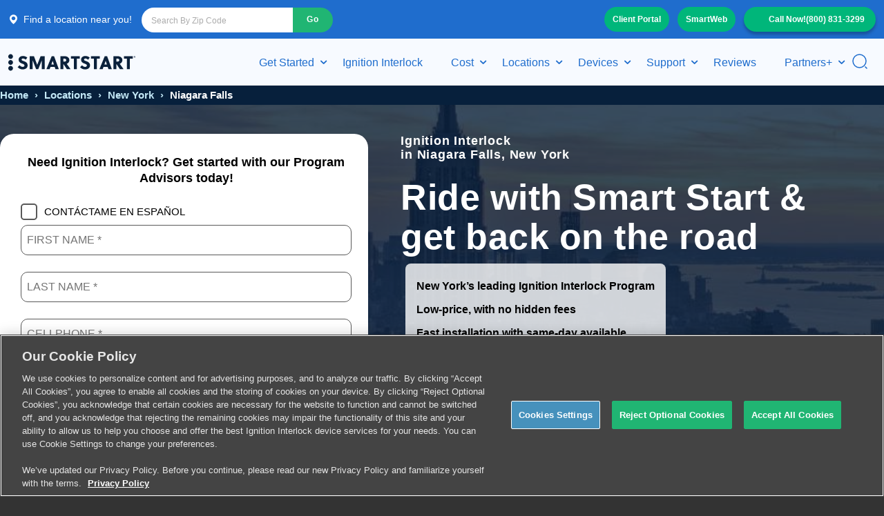

--- FILE ---
content_type: text/html; charset=UTF-8
request_url: https://www.smartstartinc.com/locations/newyork/niagara-falls/
body_size: 126434
content:
<!DOCTYPE html>
<html lang="en-US" class="html_stretched responsive av-preloader-disabled av-default-lightbox  html_header_top html_logo_left html_main_nav_header html_menu_right html_custom html_header_sticky_disabled html_header_shrinking_disabled html_mobile_menu_tablet html_header_searchicon_disabled html_content_align_center html_header_unstick_top_disabled html_header_stretch html_minimal_header html_elegant-blog html_modern-blog html_av-submenu-hidden html_av-submenu-display-click html_av-overlay-side html_av-overlay-side-minimal html_av-submenu-noclone html_entry_id_44071 av-cookies-no-cookie-consent av-no-preview html_text_menu_active ">
<head> <script type="text/javascript">
/* <![CDATA[ */
var gform;gform||(document.addEventListener("gform_main_scripts_loaded",function(){gform.scriptsLoaded=!0}),document.addEventListener("gform/theme/scripts_loaded",function(){gform.themeScriptsLoaded=!0}),window.addEventListener("DOMContentLoaded",function(){gform.domLoaded=!0}),gform={domLoaded:!1,scriptsLoaded:!1,themeScriptsLoaded:!1,isFormEditor:()=>"function"==typeof InitializeEditor,callIfLoaded:function(o){return!(!gform.domLoaded||!gform.scriptsLoaded||!gform.themeScriptsLoaded&&!gform.isFormEditor()||(gform.isFormEditor()&&console.warn("The use of gform.initializeOnLoaded() is deprecated in the form editor context and will be removed in Gravity Forms 3.1."),o(),0))},initializeOnLoaded:function(o){gform.callIfLoaded(o)||(document.addEventListener("gform_main_scripts_loaded",()=>{gform.scriptsLoaded=!0,gform.callIfLoaded(o)}),document.addEventListener("gform/theme/scripts_loaded",()=>{gform.themeScriptsLoaded=!0,gform.callIfLoaded(o)}),window.addEventListener("DOMContentLoaded",()=>{gform.domLoaded=!0,gform.callIfLoaded(o)}))},hooks:{action:{},filter:{}},addAction:function(o,r,e,t){gform.addHook("action",o,r,e,t)},addFilter:function(o,r,e,t){gform.addHook("filter",o,r,e,t)},doAction:function(o){gform.doHook("action",o,arguments)},applyFilters:function(o){return gform.doHook("filter",o,arguments)},removeAction:function(o,r){gform.removeHook("action",o,r)},removeFilter:function(o,r,e){gform.removeHook("filter",o,r,e)},addHook:function(o,r,e,t,n){null==gform.hooks[o][r]&&(gform.hooks[o][r]=[]);var d=gform.hooks[o][r];null==n&&(n=r+"_"+d.length),gform.hooks[o][r].push({tag:n,callable:e,priority:t=null==t?10:t})},doHook:function(r,o,e){var t;if(e=Array.prototype.slice.call(e,1),null!=gform.hooks[r][o]&&((o=gform.hooks[r][o]).sort(function(o,r){return o.priority-r.priority}),o.forEach(function(o){"function"!=typeof(t=o.callable)&&(t=window[t]),"action"==r?t.apply(null,e):e[0]=t.apply(null,e)})),"filter"==r)return e[0]},removeHook:function(o,r,t,n){var e;null!=gform.hooks[o][r]&&(e=(e=gform.hooks[o][r]).filter(function(o,r,e){return!!(null!=n&&n!=o.tag||null!=t&&t!=o.priority)}),gform.hooks[o][r]=e)}});
/* ]]> */
</script>
<meta charset="UTF-8" /><script>if(navigator.userAgent.match(/MSIE|Internet Explorer/i)||navigator.userAgent.match(/Trident\/7\..*?rv:11/i)){var href=document.location.href;if(!href.match(/[?&]nowprocket/)){if(href.indexOf("?")==-1){if(href.indexOf("#")==-1){document.location.href=href+"?nowprocket=1"}else{document.location.href=href.replace("#","?nowprocket=1#")}}else{if(href.indexOf("#")==-1){document.location.href=href+"&nowprocket=1"}else{document.location.href=href.replace("#","&nowprocket=1#")}}}}</script><script>(()=>{class RocketLazyLoadScripts{constructor(){this.v="2.0.4",this.userEvents=["keydown","keyup","mousedown","mouseup","mousemove","mouseover","mouseout","touchmove","touchstart","touchend","touchcancel","wheel","click","dblclick","input"],this.attributeEvents=["onblur","onclick","oncontextmenu","ondblclick","onfocus","onmousedown","onmouseenter","onmouseleave","onmousemove","onmouseout","onmouseover","onmouseup","onmousewheel","onscroll","onsubmit"]}async t(){this.i(),this.o(),/iP(ad|hone)/.test(navigator.userAgent)&&this.h(),this.u(),this.l(this),this.m(),this.k(this),this.p(this),this._(),await Promise.all([this.R(),this.L()]),this.lastBreath=Date.now(),this.S(this),this.P(),this.D(),this.O(),this.M(),await this.C(this.delayedScripts.normal),await this.C(this.delayedScripts.defer),await this.C(this.delayedScripts.async),await this.T(),await this.F(),await this.j(),await this.A(),window.dispatchEvent(new Event("rocket-allScriptsLoaded")),this.everythingLoaded=!0,this.lastTouchEnd&&await new Promise(t=>setTimeout(t,500-Date.now()+this.lastTouchEnd)),this.I(),this.H(),this.U(),this.W()}i(){this.CSPIssue=sessionStorage.getItem("rocketCSPIssue"),document.addEventListener("securitypolicyviolation",t=>{this.CSPIssue||"script-src-elem"!==t.violatedDirective||"data"!==t.blockedURI||(this.CSPIssue=!0,sessionStorage.setItem("rocketCSPIssue",!0))},{isRocket:!0})}o(){window.addEventListener("pageshow",t=>{this.persisted=t.persisted,this.realWindowLoadedFired=!0},{isRocket:!0}),window.addEventListener("pagehide",()=>{this.onFirstUserAction=null},{isRocket:!0})}h(){let t;function e(e){t=e}window.addEventListener("touchstart",e,{isRocket:!0}),window.addEventListener("touchend",function i(o){o.changedTouches[0]&&t.changedTouches[0]&&Math.abs(o.changedTouches[0].pageX-t.changedTouches[0].pageX)<10&&Math.abs(o.changedTouches[0].pageY-t.changedTouches[0].pageY)<10&&o.timeStamp-t.timeStamp<200&&(window.removeEventListener("touchstart",e,{isRocket:!0}),window.removeEventListener("touchend",i,{isRocket:!0}),"INPUT"===o.target.tagName&&"text"===o.target.type||(o.target.dispatchEvent(new TouchEvent("touchend",{target:o.target,bubbles:!0})),o.target.dispatchEvent(new MouseEvent("mouseover",{target:o.target,bubbles:!0})),o.target.dispatchEvent(new PointerEvent("click",{target:o.target,bubbles:!0,cancelable:!0,detail:1,clientX:o.changedTouches[0].clientX,clientY:o.changedTouches[0].clientY})),event.preventDefault()))},{isRocket:!0})}q(t){this.userActionTriggered||("mousemove"!==t.type||this.firstMousemoveIgnored?"keyup"===t.type||"mouseover"===t.type||"mouseout"===t.type||(this.userActionTriggered=!0,this.onFirstUserAction&&this.onFirstUserAction()):this.firstMousemoveIgnored=!0),"click"===t.type&&t.preventDefault(),t.stopPropagation(),t.stopImmediatePropagation(),"touchstart"===this.lastEvent&&"touchend"===t.type&&(this.lastTouchEnd=Date.now()),"click"===t.type&&(this.lastTouchEnd=0),this.lastEvent=t.type,t.composedPath&&t.composedPath()[0].getRootNode()instanceof ShadowRoot&&(t.rocketTarget=t.composedPath()[0]),this.savedUserEvents.push(t)}u(){this.savedUserEvents=[],this.userEventHandler=this.q.bind(this),this.userEvents.forEach(t=>window.addEventListener(t,this.userEventHandler,{passive:!1,isRocket:!0})),document.addEventListener("visibilitychange",this.userEventHandler,{isRocket:!0})}U(){this.userEvents.forEach(t=>window.removeEventListener(t,this.userEventHandler,{passive:!1,isRocket:!0})),document.removeEventListener("visibilitychange",this.userEventHandler,{isRocket:!0}),this.savedUserEvents.forEach(t=>{(t.rocketTarget||t.target).dispatchEvent(new window[t.constructor.name](t.type,t))})}m(){const t="return false",e=Array.from(this.attributeEvents,t=>"data-rocket-"+t),i="["+this.attributeEvents.join("],[")+"]",o="[data-rocket-"+this.attributeEvents.join("],[data-rocket-")+"]",s=(e,i,o)=>{o&&o!==t&&(e.setAttribute("data-rocket-"+i,o),e["rocket"+i]=new Function("event",o),e.setAttribute(i,t))};new MutationObserver(t=>{for(const n of t)"attributes"===n.type&&(n.attributeName.startsWith("data-rocket-")||this.everythingLoaded?n.attributeName.startsWith("data-rocket-")&&this.everythingLoaded&&this.N(n.target,n.attributeName.substring(12)):s(n.target,n.attributeName,n.target.getAttribute(n.attributeName))),"childList"===n.type&&n.addedNodes.forEach(t=>{if(t.nodeType===Node.ELEMENT_NODE)if(this.everythingLoaded)for(const i of[t,...t.querySelectorAll(o)])for(const t of i.getAttributeNames())e.includes(t)&&this.N(i,t.substring(12));else for(const e of[t,...t.querySelectorAll(i)])for(const t of e.getAttributeNames())this.attributeEvents.includes(t)&&s(e,t,e.getAttribute(t))})}).observe(document,{subtree:!0,childList:!0,attributeFilter:[...this.attributeEvents,...e]})}I(){this.attributeEvents.forEach(t=>{document.querySelectorAll("[data-rocket-"+t+"]").forEach(e=>{this.N(e,t)})})}N(t,e){const i=t.getAttribute("data-rocket-"+e);i&&(t.setAttribute(e,i),t.removeAttribute("data-rocket-"+e))}k(t){Object.defineProperty(HTMLElement.prototype,"onclick",{get(){return this.rocketonclick||null},set(e){this.rocketonclick=e,this.setAttribute(t.everythingLoaded?"onclick":"data-rocket-onclick","this.rocketonclick(event)")}})}S(t){function e(e,i){let o=e[i];e[i]=null,Object.defineProperty(e,i,{get:()=>o,set(s){t.everythingLoaded?o=s:e["rocket"+i]=o=s}})}e(document,"onreadystatechange"),e(window,"onload"),e(window,"onpageshow");try{Object.defineProperty(document,"readyState",{get:()=>t.rocketReadyState,set(e){t.rocketReadyState=e},configurable:!0}),document.readyState="loading"}catch(t){console.log("WPRocket DJE readyState conflict, bypassing")}}l(t){this.originalAddEventListener=EventTarget.prototype.addEventListener,this.originalRemoveEventListener=EventTarget.prototype.removeEventListener,this.savedEventListeners=[],EventTarget.prototype.addEventListener=function(e,i,o){o&&o.isRocket||!t.B(e,this)&&!t.userEvents.includes(e)||t.B(e,this)&&!t.userActionTriggered||e.startsWith("rocket-")||t.everythingLoaded?t.originalAddEventListener.call(this,e,i,o):(t.savedEventListeners.push({target:this,remove:!1,type:e,func:i,options:o}),"mouseenter"!==e&&"mouseleave"!==e||t.originalAddEventListener.call(this,e,t.savedUserEvents.push,o))},EventTarget.prototype.removeEventListener=function(e,i,o){o&&o.isRocket||!t.B(e,this)&&!t.userEvents.includes(e)||t.B(e,this)&&!t.userActionTriggered||e.startsWith("rocket-")||t.everythingLoaded?t.originalRemoveEventListener.call(this,e,i,o):t.savedEventListeners.push({target:this,remove:!0,type:e,func:i,options:o})}}J(t,e){this.savedEventListeners=this.savedEventListeners.filter(i=>{let o=i.type,s=i.target||window;return e!==o||t!==s||(this.B(o,s)&&(i.type="rocket-"+o),this.$(i),!1)})}H(){EventTarget.prototype.addEventListener=this.originalAddEventListener,EventTarget.prototype.removeEventListener=this.originalRemoveEventListener,this.savedEventListeners.forEach(t=>this.$(t))}$(t){t.remove?this.originalRemoveEventListener.call(t.target,t.type,t.func,t.options):this.originalAddEventListener.call(t.target,t.type,t.func,t.options)}p(t){let e;function i(e){return t.everythingLoaded?e:e.split(" ").map(t=>"load"===t||t.startsWith("load.")?"rocket-jquery-load":t).join(" ")}function o(o){function s(e){const s=o.fn[e];o.fn[e]=o.fn.init.prototype[e]=function(){return this[0]===window&&t.userActionTriggered&&("string"==typeof arguments[0]||arguments[0]instanceof String?arguments[0]=i(arguments[0]):"object"==typeof arguments[0]&&Object.keys(arguments[0]).forEach(t=>{const e=arguments[0][t];delete arguments[0][t],arguments[0][i(t)]=e})),s.apply(this,arguments),this}}if(o&&o.fn&&!t.allJQueries.includes(o)){const e={DOMContentLoaded:[],"rocket-DOMContentLoaded":[]};for(const t in e)document.addEventListener(t,()=>{e[t].forEach(t=>t())},{isRocket:!0});o.fn.ready=o.fn.init.prototype.ready=function(i){function s(){parseInt(o.fn.jquery)>2?setTimeout(()=>i.bind(document)(o)):i.bind(document)(o)}return"function"==typeof i&&(t.realDomReadyFired?!t.userActionTriggered||t.fauxDomReadyFired?s():e["rocket-DOMContentLoaded"].push(s):e.DOMContentLoaded.push(s)),o([])},s("on"),s("one"),s("off"),t.allJQueries.push(o)}e=o}t.allJQueries=[],o(window.jQuery),Object.defineProperty(window,"jQuery",{get:()=>e,set(t){o(t)}})}P(){const t=new Map;document.write=document.writeln=function(e){const i=document.currentScript,o=document.createRange(),s=i.parentElement;let n=t.get(i);void 0===n&&(n=i.nextSibling,t.set(i,n));const c=document.createDocumentFragment();o.setStart(c,0),c.appendChild(o.createContextualFragment(e)),s.insertBefore(c,n)}}async R(){return new Promise(t=>{this.userActionTriggered?t():this.onFirstUserAction=t})}async L(){return new Promise(t=>{document.addEventListener("DOMContentLoaded",()=>{this.realDomReadyFired=!0,t()},{isRocket:!0})})}async j(){return this.realWindowLoadedFired?Promise.resolve():new Promise(t=>{window.addEventListener("load",t,{isRocket:!0})})}M(){this.pendingScripts=[];this.scriptsMutationObserver=new MutationObserver(t=>{for(const e of t)e.addedNodes.forEach(t=>{"SCRIPT"!==t.tagName||t.noModule||t.isWPRocket||this.pendingScripts.push({script:t,promise:new Promise(e=>{const i=()=>{const i=this.pendingScripts.findIndex(e=>e.script===t);i>=0&&this.pendingScripts.splice(i,1),e()};t.addEventListener("load",i,{isRocket:!0}),t.addEventListener("error",i,{isRocket:!0}),setTimeout(i,1e3)})})})}),this.scriptsMutationObserver.observe(document,{childList:!0,subtree:!0})}async F(){await this.X(),this.pendingScripts.length?(await this.pendingScripts[0].promise,await this.F()):this.scriptsMutationObserver.disconnect()}D(){this.delayedScripts={normal:[],async:[],defer:[]},document.querySelectorAll("script[type$=rocketlazyloadscript]").forEach(t=>{t.hasAttribute("data-rocket-src")?t.hasAttribute("async")&&!1!==t.async?this.delayedScripts.async.push(t):t.hasAttribute("defer")&&!1!==t.defer||"module"===t.getAttribute("data-rocket-type")?this.delayedScripts.defer.push(t):this.delayedScripts.normal.push(t):this.delayedScripts.normal.push(t)})}async _(){await this.L();let t=[];document.querySelectorAll("script[type$=rocketlazyloadscript][data-rocket-src]").forEach(e=>{let i=e.getAttribute("data-rocket-src");if(i&&!i.startsWith("data:")){i.startsWith("//")&&(i=location.protocol+i);try{const o=new URL(i).origin;o!==location.origin&&t.push({src:o,crossOrigin:e.crossOrigin||"module"===e.getAttribute("data-rocket-type")})}catch(t){}}}),t=[...new Map(t.map(t=>[JSON.stringify(t),t])).values()],this.Y(t,"preconnect")}async G(t){if(await this.K(),!0!==t.noModule||!("noModule"in HTMLScriptElement.prototype))return new Promise(e=>{let i;function o(){(i||t).setAttribute("data-rocket-status","executed"),e()}try{if(navigator.userAgent.includes("Firefox/")||""===navigator.vendor||this.CSPIssue)i=document.createElement("script"),[...t.attributes].forEach(t=>{let e=t.nodeName;"type"!==e&&("data-rocket-type"===e&&(e="type"),"data-rocket-src"===e&&(e="src"),i.setAttribute(e,t.nodeValue))}),t.text&&(i.text=t.text),t.nonce&&(i.nonce=t.nonce),i.hasAttribute("src")?(i.addEventListener("load",o,{isRocket:!0}),i.addEventListener("error",()=>{i.setAttribute("data-rocket-status","failed-network"),e()},{isRocket:!0}),setTimeout(()=>{i.isConnected||e()},1)):(i.text=t.text,o()),i.isWPRocket=!0,t.parentNode.replaceChild(i,t);else{const i=t.getAttribute("data-rocket-type"),s=t.getAttribute("data-rocket-src");i?(t.type=i,t.removeAttribute("data-rocket-type")):t.removeAttribute("type"),t.addEventListener("load",o,{isRocket:!0}),t.addEventListener("error",i=>{this.CSPIssue&&i.target.src.startsWith("data:")?(console.log("WPRocket: CSP fallback activated"),t.removeAttribute("src"),this.G(t).then(e)):(t.setAttribute("data-rocket-status","failed-network"),e())},{isRocket:!0}),s?(t.fetchPriority="high",t.removeAttribute("data-rocket-src"),t.src=s):t.src="data:text/javascript;base64,"+window.btoa(unescape(encodeURIComponent(t.text)))}}catch(i){t.setAttribute("data-rocket-status","failed-transform"),e()}});t.setAttribute("data-rocket-status","skipped")}async C(t){const e=t.shift();return e?(e.isConnected&&await this.G(e),this.C(t)):Promise.resolve()}O(){this.Y([...this.delayedScripts.normal,...this.delayedScripts.defer,...this.delayedScripts.async],"preload")}Y(t,e){this.trash=this.trash||[];let i=!0;var o=document.createDocumentFragment();t.forEach(t=>{const s=t.getAttribute&&t.getAttribute("data-rocket-src")||t.src;if(s&&!s.startsWith("data:")){const n=document.createElement("link");n.href=s,n.rel=e,"preconnect"!==e&&(n.as="script",n.fetchPriority=i?"high":"low"),t.getAttribute&&"module"===t.getAttribute("data-rocket-type")&&(n.crossOrigin=!0),t.crossOrigin&&(n.crossOrigin=t.crossOrigin),t.integrity&&(n.integrity=t.integrity),t.nonce&&(n.nonce=t.nonce),o.appendChild(n),this.trash.push(n),i=!1}}),document.head.appendChild(o)}W(){this.trash.forEach(t=>t.remove())}async T(){try{document.readyState="interactive"}catch(t){}this.fauxDomReadyFired=!0;try{await this.K(),this.J(document,"readystatechange"),document.dispatchEvent(new Event("rocket-readystatechange")),await this.K(),document.rocketonreadystatechange&&document.rocketonreadystatechange(),await this.K(),this.J(document,"DOMContentLoaded"),document.dispatchEvent(new Event("rocket-DOMContentLoaded")),await this.K(),this.J(window,"DOMContentLoaded"),window.dispatchEvent(new Event("rocket-DOMContentLoaded"))}catch(t){console.error(t)}}async A(){try{document.readyState="complete"}catch(t){}try{await this.K(),this.J(document,"readystatechange"),document.dispatchEvent(new Event("rocket-readystatechange")),await this.K(),document.rocketonreadystatechange&&document.rocketonreadystatechange(),await this.K(),this.J(window,"load"),window.dispatchEvent(new Event("rocket-load")),await this.K(),window.rocketonload&&window.rocketonload(),await this.K(),this.allJQueries.forEach(t=>t(window).trigger("rocket-jquery-load")),await this.K(),this.J(window,"pageshow");const t=new Event("rocket-pageshow");t.persisted=this.persisted,window.dispatchEvent(t),await this.K(),window.rocketonpageshow&&window.rocketonpageshow({persisted:this.persisted})}catch(t){console.error(t)}}async K(){Date.now()-this.lastBreath>45&&(await this.X(),this.lastBreath=Date.now())}async X(){return document.hidden?new Promise(t=>setTimeout(t)):new Promise(t=>requestAnimationFrame(t))}B(t,e){return e===document&&"readystatechange"===t||(e===document&&"DOMContentLoaded"===t||(e===window&&"DOMContentLoaded"===t||(e===window&&"load"===t||e===window&&"pageshow"===t)))}static run(){(new RocketLazyLoadScripts).t()}}RocketLazyLoadScripts.run()})();</script>



<!-- mobile setting -->
<meta name="viewport" content="width=device-width, initial-scale=1, maximum-scale=1">
<link rel="apple-touch-icon" sizes="180x180" href="/wp-content/themes/smartstartinc/images/favicon/apple-icon-180x180.png?v=2020">
<link rel="icon" type="image/png" sizes="32x32" href="/wp-content/themes/smartstartinc/images/favicon/favicon-32x32.png?v=2020">
<link rel="manifest" href="/wp-content/themes/smartstartinc/images/favicon/manifest.json?v=2020">
<link rel="shortcut icon" href="/wp-content/themes/smartstartinc/images/favicon/favicon.ico?v=2020">
<meta name="msapplication-TileColor" content="#ffffff">
<meta name="msapplication-TileImage" content="/wp-content/themes/smartstartinc/images/favicon/ms-icon-144x144.png?v=2020">
<meta name="apple-mobile-web-app-title" content="Smart Start">
<meta name="application-name" content="Smart Start">
<meta name="mobile-web-app-capable" content="yes">
<meta name="viewport" content="user-scalable=no, width=device-width, initial-scale=1.0, maximum-scale=1.0"/>
<!-- Scripts/CSS and wp_head hook -->

<!-- OneTrust -->
<script id="onetrust-script" src="https://www.smartstartinc.com/wp-content/themes/smartstartinc/js/privacy-one-trust.js?ver=1768002041" type="text/javascript" charset="UTF-8"></script>
<!-- End OneTrust -->
<script type="rocketlazyloadscript" data-rocket-type='text/javascript'>
var ss_webapi_url = 'https://webapi.smartstartinc.com/api/Shared',
	ss_webapi_bearer = '320112A3-1562-4892-AB15-B95E84CDB5B9',
	ss_webapi_company_id = '7FE2D98C-FA28-443D-8A66-38F9ADBDB296',
	google_maps_api_key = 'AIzaSyAZX9GyDXLfGBcqUP4Ml5cjFu7q4YZFjEc';
</script><meta name='robots' content='index, follow, max-image-preview:large, max-snippet:-1, max-video-preview:-1' />
    <!-- Start VWO Common Smartcode -->
    <script data-cfasync="false" nowprocket data-jetpack-boost="ignore" type='text/javascript'>
        var _vwo_clicks = 10;
    </script>
    <!-- End VWO Common Smartcode -->
        <!-- Start VWO Async SmartCode -->
    <link rel="preconnect" href="https://dev.visualwebsiteoptimizer.com" />
    <script data-cfasync="false" nowprocket data-jetpack-boost="ignore" type='text/javascript' id='vwoCode'>
        /* Fix: wp-rocket (application/ld+json) */
        window._vwo_code || (function () {
            var w=window,
            d=document;
            var account_id=752111,
            version=2.2,
            settings_tolerance=2000,
            library_tolerance=2500,
            use_existing_jquery=false,
            platform='web',
            hide_element='body',
            hide_element_style='opacity:0 !important;filter:alpha(opacity=0) !important;background:none !important';
            /* DO NOT EDIT BELOW THIS LINE */
            if(f=!1,v=d.querySelector('#vwoCode'),cc={},-1<d.URL.indexOf('__vwo_disable__')||w._vwo_code)return;try{var e=JSON.parse(localStorage.getItem('_vwo_'+account_id+'_config'));cc=e&&'object'==typeof e?e:{}}catch(e){}function r(t){try{return decodeURIComponent(t)}catch(e){return t}}var s=function(){var e={combination:[],combinationChoose:[],split:[],exclude:[],uuid:null,consent:null,optOut:null},t=d.cookie||'';if(!t)return e;for(var n,i,o=/(?:^|;\s*)(?:(_vis_opt_exp_(\d+)_combi=([^;]*))|(_vis_opt_exp_(\d+)_combi_choose=([^;]*))|(_vis_opt_exp_(\d+)_split=([^:;]*))|(_vis_opt_exp_(\d+)_exclude=[^;]*)|(_vis_opt_out=([^;]*))|(_vwo_global_opt_out=[^;]*)|(_vwo_uuid=([^;]*))|(_vwo_consent=([^;]*)))/g;null!==(n=o.exec(t));)try{n[1]?e.combination.push({id:n[2],value:r(n[3])}):n[4]?e.combinationChoose.push({id:n[5],value:r(n[6])}):n[7]?e.split.push({id:n[8],value:r(n[9])}):n[10]?e.exclude.push({id:n[11]}):n[12]?e.optOut=r(n[13]):n[14]?e.optOut=!0:n[15]?e.uuid=r(n[16]):n[17]&&(i=r(n[18]),e.consent=i&&3<=i.length?i.substring(0,3):null)}catch(e){}return e}();function i(){var e=function(){if(w.VWO&&Array.isArray(w.VWO))for(var e=0;e<w.VWO.length;e++){var t=w.VWO[e];if(Array.isArray(t)&&('setVisitorId'===t[0]||'setSessionId'===t[0]))return!0}return!1}(),t='a='+account_id+'&u='+encodeURIComponent(w._vis_opt_url||d.URL)+'&vn='+version+'&ph=1'+('undefined'!=typeof platform?'&p='+platform:'')+'&st='+w.performance.now();e||((n=function(){var e,t=[],n={},i=w.VWO&&w.VWO.appliedCampaigns||{};for(e in i){var o=i[e]&&i[e].v;o&&(t.push(e+'-'+o+'-1'),n[e]=!0)}if(s&&s.combination)for(var r=0;r<s.combination.length;r++){var a=s.combination[r];n[a.id]||t.push(a.id+'-'+a.value)}return t.join('|')}())&&(t+='&c='+n),(n=function(){var e=[],t={};if(s&&s.combinationChoose)for(var n=0;n<s.combinationChoose.length;n++){var i=s.combinationChoose[n];e.push(i.id+'-'+i.value),t[i.id]=!0}if(s&&s.split)for(var o=0;o<s.split.length;o++)t[(i=s.split[o]).id]||e.push(i.id+'-'+i.value);return e.join('|')}())&&(t+='&cc='+n),(n=function(){var e={},t=[];if(w.VWO&&Array.isArray(w.VWO))for(var n=0;n<w.VWO.length;n++){var i=w.VWO[n];if(Array.isArray(i)&&'setVariation'===i[0]&&i[1]&&Array.isArray(i[1]))for(var o=0;o<i[1].length;o++){var r,a=i[1][o];a&&'object'==typeof a&&(r=a.e,a=a.v,r&&a&&(e[r]=a))}}for(r in e)t.push(r+'-'+e[r]);return t.join('|')}())&&(t+='&sv='+n)),s&&s.optOut&&(t+='&o='+s.optOut);var n=function(){var e=[],t={};if(s&&s.exclude)for(var n=0;n<s.exclude.length;n++){var i=s.exclude[n];t[i.id]||(e.push(i.id),t[i.id]=!0)}return e.join('|')}();return n&&(t+='&e='+n),s&&s.uuid&&(t+='&id='+s.uuid),s&&s.consent&&(t+='&consent='+s.consent),w.name&&-1<w.name.indexOf('_vis_preview')&&(t+='&pM=true'),w.VWO&&w.VWO.ed&&(t+='&ed='+w.VWO.ed),t}code={nonce:v&&v.nonce,use_existing_jquery:function(){return'undefined'!=typeof use_existing_jquery?use_existing_jquery:void 0},library_tolerance:function(){return'undefined'!=typeof library_tolerance?library_tolerance:void 0},settings_tolerance:function(){return cc.sT||settings_tolerance},hide_element_style:function(){return'{'+(cc.hES||hide_element_style)+'}'},hide_element:function(){return performance.getEntriesByName('first-contentful-paint')[0]?'':'string'==typeof cc.hE?cc.hE:hide_element},getVersion:function(){return version},finish:function(e){var t;f||(f=!0,(t=d.getElementById('_vis_opt_path_hides'))&&t.parentNode.removeChild(t),e&&((new Image).src='https://dev.visualwebsiteoptimizer.com/ee.gif?a='+account_id+e))},finished:function(){return f},addScript:function(e){var t=d.createElement('script');t.type='text/javascript',e.src?t.src=e.src:t.text=e.text,v&&t.setAttribute('nonce',v.nonce),d.getElementsByTagName('head')[0].appendChild(t)},load:function(e,t){t=t||{};var n=new XMLHttpRequest;n.open('GET',e,!0),n.withCredentials=!t.dSC,n.responseType=t.responseType||'text',n.onload=function(){if(t.onloadCb)return t.onloadCb(n,e);200===n.status?_vwo_code.addScript({text:n.responseText}):_vwo_code.finish('&e=loading_failure:'+e)},n.onerror=function(){if(t.onerrorCb)return t.onerrorCb(e);_vwo_code.finish('&e=loading_failure:'+e)},n.send()},init:function(){var e,t=this.settings_tolerance();w._vwo_settings_timer=setTimeout(function(){_vwo_code.finish()},t),'body'!==this.hide_element()?(n=d.createElement('style'),e=(t=this.hide_element())?t+this.hide_element_style():'',t=d.getElementsByTagName('head')[0],n.setAttribute('id','_vis_opt_path_hides'),v&&n.setAttribute('nonce',v.nonce),n.setAttribute('type','text/css'),n.styleSheet?n.styleSheet.cssText=e:n.appendChild(d.createTextNode(e)),t.appendChild(n)):(n=d.getElementsByTagName('head')[0],(e=d.createElement('div')).style.cssText='z-index: 2147483647 !important;position: fixed !important;left: 0 !important;top: 0 !important;width: 100% !important;height: 100% !important;background: white !important;',e.setAttribute('id','_vis_opt_path_hides'),e.classList.add('_vis_hide_layer'),n.parentNode.insertBefore(e,n.nextSibling));var n='https://dev.visualwebsiteoptimizer.com/j.php?'+i();-1!==w.location.search.indexOf('_vwo_xhr')?this.addScript({src:n}):this.load(n+'&x=true',{l:1})}};w._vwo_code=code;code.init();})();
    </script>
    <!-- End VWO Async SmartCode -->
        <script>
      (function(d){
        var s = d.createElement("script");
        // Optional customization lines (left commented out)
        // s.setAttribute("data-position", 3);
        // s.setAttribute("data-size", "small");
        // s.setAttribute("data-language", "language");
        // s.setAttribute("data-color", "#053e67");
        // s.setAttribute("data-type", "1");
        // s.setAttribute("data-statement_text", "Our Accessibility Statement");
        // s.setAttribute("data-statement_url", "http://www.example.com/accessibility");
        // s.setAttribute("data-mobile", true);
        // s.setAttribute("data-trigger", "triggerId");
        // s.setAttribute("data-z-index", 10001);
        // s.setAttribute("data-site-language", "null");

        s.setAttribute("data-widget_layout", "full");
        s.setAttribute("data-account", "OFaViiXZVX");
        s.setAttribute("src", "https://cdn.userway.org/widget.js");

        (d.body || d.head).appendChild(s);
      })(document);
    </script>
    <noscript>
      Please ensure Javascript is enabled for purposes of 
      <a href="https://userway.org">website accessibility</a>.
    </noscript>
    
	<!-- This site is optimized with the Yoast SEO Premium plugin v26.6 (Yoast SEO v26.6) - https://yoast.com/wordpress/plugins/seo/ -->
	<title>Niagara Falls, NY Ignition Interlock Device | Smart Start</title>
<link data-rocket-prefetch href="https://www.gstatic.com" rel="dns-prefetch">
<link data-rocket-prefetch href="https://js.hs-analytics.net" rel="dns-prefetch">
<link data-rocket-prefetch href="https://www.googletagmanager.com" rel="dns-prefetch">
<link data-rocket-prefetch href="https://cdn.cookielaw.org" rel="dns-prefetch">
<link data-rocket-prefetch href="https://cdn.userway.org" rel="dns-prefetch">
<link data-rocket-prefetch href="https://cdn.jsdelivr.net" rel="dns-prefetch">
<link data-rocket-prefetch href="https://cdnjs.cloudflare.com" rel="dns-prefetch">
<link data-rocket-prefetch href="https://maps.googleapis.com" rel="dns-prefetch">
<link data-rocket-prefetch href="https://embed.navu.co" rel="dns-prefetch">
<link data-rocket-prefetch href="https://widget.trustpilot.com" rel="dns-prefetch">
<link data-rocket-prefetch href="https://maps.google.com" rel="dns-prefetch">
<link data-rocket-prefetch href="https://www.google.com" rel="dns-prefetch">
<link crossorigin data-rocket-preload as="font" href="https://www.smartstartinc.com/wp-content/cache/fonts/1/google-fonts/fonts/s/varelaround/v21/w8gdH283Tvk__Lua32TysjIfp8uP.woff2" rel="preload">
<link crossorigin data-rocket-preload as="font" href="https://www.smartstartinc.com/wp-content/cache/fonts/1/google-fonts/fonts/s/montserrat/v31/JTUSjIg1_i6t8kCHKm459Wlhyw.woff2" rel="preload">
<link crossorigin data-rocket-preload as="font" href="https://www.smartstartinc.com/wp-content/themes/enfold/config-templatebuilder/avia-template-builder/assets/fonts/entypo-fontello/entypo-fontello.woff2" rel="preload">
<style id="wpr-usedcss">img:is([sizes=auto i],[sizes^="auto," i]){contain-intrinsic-size:3000px 1500px}html{min-width:910px}html.responsive{min-width:0}.boxed#top{margin:0 auto;overflow:visible}.container{position:relative;width:100%;margin:0 auto;padding:0 50px;clear:both}.inner-container{position:relative;height:100%;width:100%}.container_wrap{clear:both;position:relative;border-top-style:solid;border-top-width:1px}.units{float:left;display:inline;margin-left:50px;position:relative;z-index:1;min-height:1px}.row{position:relative;margin-bottom:20px;clear:both}#wrap_all{width:100%;position:static;z-index:2;overflow:hidden}.boxed #wrap_all{overflow:visible}body .units.alpha,body div .first{margin-left:0;clear:left}body .units.alpha{width:100%}.container .av-content-full.units{width:100%}.boxed#top{width:1010px}.container{max-width:1010px}@media only screen and (min-width:768px) and (max-width:989px){.responsive #top{overflow-x:hidden}.responsive .boxed#top{width:782px}.responsive .container{max-width:782px}.responsive.html_mobile_menu_tablet .boxed #wrap_all{overflow:hidden}}@media only screen and (max-width:767px){.responsive .boxed #wrap_all{overflow:hidden}.responsive #top{overflow-x:hidden}.responsive .boxed#top{width:100%;max-width:100%}.responsive #top #wrap_all .container{width:85%;max-width:85%;margin:0 auto;padding-left:0;padding-right:0;float:none}.responsive .units{margin:0}.responsive #top #wrap_all .flex_column{margin:0;margin-bottom:20px;width:100%}.responsive #top #wrap_all .flex_column:empty{margin:0}}.container:after{content:"\0020";display:block;height:0;clear:both;visibility:hidden}.clearfix:after,.clearfix:before,.flex_column:after,.flex_column:before,.widget:after,.widget:before{content:'\0020';display:block;overflow:hidden;visibility:hidden;width:0;height:0}.clearfix:after,.flex_column:after{clear:both}.clearfix,.row{zoom:1}.clear{clear:both;display:block;overflow:hidden;visibility:hidden;width:0;height:0}body div .first,body div .no_margin{margin-left:0}div .flex_column{z-index:1;float:left;position:relative;min-height:1px;width:100%}div .av_two_fifth{margin-left:6%;width:36.4%}div .av_three_fifth{margin-left:6%;width:57.599999999999994%}div .av_one_sixth{margin-left:6%;width:11.666666666666666%}#top div .no_margin{margin-left:0;margin-top:0}#top .no_margin.av_two_fifth{width:40%}#top .no_margin.av_three_fifth{width:60%}#top .no_margin.av_one_sixth{width:16.666%}a,abbr,address,article,audio,body,canvas,caption,center,cite,code,dd,del,details,div,dl,dt,em,embed,fieldset,figcaption,figure,footer,form,h1,h2,h3,h4,h6,header,html,i,iframe,img,kbd,label,legend,li,menu,nav,object,ol,output,p,pre,s,section,small,span,strong,summary,table,tbody,td,tfoot,th,thead,time,tr,tt,ul,var,video{margin:0;padding:0;border:0;font-size:100%;font:inherit;vertical-align:baseline}body figure{margin:0}article,details,figcaption,figure,footer,header,menu,nav,section{display:block}body{line-height:1em}ol,ul{list-style:none}table{border-collapse:collapse;border-spacing:0}*{box-sizing:border-box}.responsive body,html.responsive{overflow-x:hidden}body{font:13px/1.65em HelveticaNeue,"Helvetica Neue",Helvetica,Arial,sans-serif;color:#444;text-size-adjust:100%;-webkit-text-size-adjust:100%}h1,h2,h3,h4,h6{font-weight:600}#top h1 a,#top h2 a,#top h3 a,#top h4 a,#top h6 a{font-weight:inherit;text-decoration:none;color:inherit}#top h1 strong,#top h2 strong,#top h3 strong,#top h4 strong,#top h6 strong{color:inherit}h1{font-size:34px;line-height:1.1em;margin-bottom:14px}h2{font-size:28px;line-height:1.1em;margin-bottom:10px}h3{font-size:20px;line-height:1.1em;margin-bottom:8px}h4{font-size:18px;line-height:1.1em;margin-bottom:4px}h6{font-size:14px;line-height:1.1em}.flex_column h1 a:hover,.flex_column h2 a:hover,.flex_column h3 a:hover,.flex_column h4 a:hover,.flex_column h6 a:hover{text-decoration:underline}p+h1,p+h2,p+h3,p+h4,p+h6{margin-top:1.5em}p{margin:.85em 0}p img{margin:0}em{font-style:italic}strong{font-weight:700}small{font-size:80%}a{text-decoration:none;outline:0;max-width:100%}#top a:where(:not(.wp-element-button)){text-decoration:none}a:focus,a:hover,a:visited{outline:0;text-decoration:underline}p a,p a:visited{line-height:inherit}#top .avia_hidden_link_text{display:none}ol,ul{margin-bottom:20px}ul{list-style:none;margin-left:7px}ol{list-style:decimal;margin-left:15px}ul.square{list-style:square}ul.circle{list-style:circle}.entry-content-wrapper ul,ul.disc{list-style:disc}ol ol,ol ul,ul ol,ul ul{margin:4px 0 5px 30px}ol ol li,ol ul li,ul ol li,ul ul li{margin-bottom:6px}.entry-content-wrapper li{margin-left:1em;padding:3px 0}.entry-content-wrapper div li{text-indent:0}a img,img{border:none;padding:0;margin:0;display:inline-block;max-width:100%;height:auto}#submit,.button,input[type=submit]{padding:9px 22px;cursor:pointer;border:none;-webkit-appearance:none;border-radius:0}[data-av_icon]:before{-webkit-font-smoothing:antialiased;-moz-osx-font-smoothing:grayscale;font-weight:400;content:attr(data-av_icon);speak:never}#top form{margin-bottom:20px}#top fieldset{margin-bottom:20px}#top input[type=email],#top input[type=input],#top input[type=number],#top input[type=password],#top input[type=search],#top input[type=tel],#top input[type=text],#top input[type=url],#top select,#top textarea{-webkit-appearance:none;border:1px solid #e1e1e1;padding:8px 6px;outline:0;font:1em HelveticaNeue,"Helvetica Neue",Helvetica,Arial,sans-serif;color:#777;margin:0;width:100%;display:block;margin-bottom:20px;background:#fff;border-radius:0}#top input[type=email]:focus,#top input[type=number]:focus,#top input[type=password]:focus,#top input[type=search]:focus,#top input[type=tel]:focus,#top input[type=text]:focus,#top input[type=url]:focus,#top textarea:focus{box-shadow:0 0 2px 0 rgba(0,0,0,.2);color:#555}#top textarea{min-height:60px;line-height:1.5em}#top label{font-weight:700;font-size:.92em}#top legend{display:block;font-weight:400;font-size:1.2em}#top select{width:100%}#top input[type=checkbox]{display:inline}#top label span,#top legend span{font-weight:400;font-size:13px;color:#444}#top textarea{width:100%}#top #wrap_all .valid .select{border:1px solid #9aa600}#top #wrap_all .error .select{border:1px solid #df653e}#top #wrap_all .ajax_alert .select{border:1px solid #ffb628}table{width:100%;padding:0;margin:0 0 20px;font-size:13px}table caption{padding:0 0 5px;width:auto;font-style:italic;text-align:right;font-size:12px}th{font-weight:700;letter-spacing:1.5px;text-transform:uppercase;text-align:left;padding:9px 12px;border-style:solid;border-width:1px;border-left:none;border-top:none}td{font-size:13px;padding:9px 12px;border-style:solid;border-width:1px;border-left:none;border-top:none}tr td:first-child,tr th:first-child{border-left-style:solid;border-left-width:1px}tr:first-child td,tr:first-child th{border-top-style:solid;border-top-width:1px}pre{clear:both;border-style:solid;border-width:1px;overflow:auto;padding:2em;line-height:2em;font-size:12px;background-image:linear-gradient(rgba(0,0,0,.05) 50%,transparent 50%,transparent);background-size:100% 4em;font-family:Monaco,"Andale Mono","Courier New",Courier,monospace;transition:all ease-in-out .5s;margin-bottom:30px;position:relative;left:0;text-transform:none;width:100%}code{font-family:Monaco,"Andale Mono","Courier New",Courier,monospace}embed,iframe,object{max-width:100%}.hidden{position:absolute;top:0;visibility:hidden}.image-overlay{position:absolute;background:#fff;z-index:300;height:100%;width:100%;opacity:0}.avia_transform a .image-overlay{transition:opacity .4s ease-in-out}.avia_transform a:hover .image-overlay{opacity:.7!important}.image-overlay .image-overlay-inside{height:100%;width:100%;position:absolute;left:0;top:0}.image-overlay .image-overlay-inside:before{position:absolute;border-radius:50px;background:#000;height:80px;width:80px;line-height:80px;left:50%;top:50%;margin:-40px 0 0 -40px;z-index:500;text-align:center;color:#fff}.image-overlay .image-overlay-inside:before{content:"\E869";font-family:entypo-fontello-enfold;font-size:18px;font-weight:400}.image-overlay.overlay-type-extern .image-overlay-inside:before{content:"\E832"}.image-overlay.overlay-type-video .image-overlay-inside:before{content:"\E897"}.entry-content-wrapper a:hover .alignleft,body .alignleft{float:left;margin:4px 10px 0 0;display:block;position:relative}.entry-content-wrapper a:hover .alignright,body .alignright{float:right;margin:4px 0 0 10px;display:block;position:relative}.entry-content-wrapper a:hover .aligncenter,body .aligncenter{clear:both;display:block;margin:10px auto;padding:10px 0;position:relative}.alignleft img,.alignright img{display:block}#top .gallery a,#top .gallery a img{border:none;max-width:100%;display:block;position:relative}.avia_textblock .gallery p{display:none}.wp-caption-text{display:block;font-size:11px;font-style:italic;margin:0 auto;padding:3px 10px 5px;text-align:center;font-family:Georgia,"Times New Roman";float:none}@media print{a,p,strong{color:#000!important}a{text-decoration:underline}.container{width:100%}#top{overflow-x:hidden}.boxed#top{width:100%}.container{width:100%;margin:0 auto}.units{margin:0}#top .flex_column,.container .one.units,.container .seven.units,.container .six.units,.container .ten.units,.container .three.units,.container .twelve.units,.container .two.units{margin:0;margin-bottom:20px;width:100%}.html_header_top.html_header_sticky #header{position:relative;top:0}#header_main{border-bottom:0}#footer,#scroll-top-link,#top #main .sidebar,.image-overlay,nav{display:none}.content{border:0}.boxed .container{margin:0}.avia-layerslider{display:none}#top .tab_titles{display:none}#top .tab_content{display:block;visibility:visible;z-index:3;position:relative;overflow:auto;border-style:solid;border-width:1px;border-radius:2px;left:0;width:auto;background-color:#fcfcfc;color:#666}#top .toggle_wrap{visibility:visible;display:block;position:static}.grid-sort-container{width:60%;margin:0 auto}#top .isotope-item{position:initial!important;top:0!important;left:0!important;transform:translate3d(0,0,0)!important}.avia-progress-bar{margin:5px 0;border:1px solid #555!important;border-radius:3px!important}.avia-progress-bar .progress{box-shadow:inset 0 0 0 0 transparent!important;border:0!important}.avia-progress-bar div.progress .bar{border:0 solid;border-right:1px solid #555!important;border-radius:0}body div .avia-testimonial{display:block;float:left}.avia_transform .avia-gallery-thumb img{opacity:1}}#header{position:relative;z-index:501;width:100%;background:0 0}#header_main .container,.main_menu ul:first-child>li a{height:88px;line-height:88px}.html_header_top.html_header_sticky #main{padding-top:88px}.html_header_top.html_header_sticky #header{position:fixed}.html_header_top #top .av_header_stretch .container{width:96%;padding:0;max-width:100%}#header_main_alternate{z-index:2}#header #header_main_alternate .container{max-height:none;height:auto}#header_main_alternate .main_menu .menu li ul ul{left:207px}#header_main_alternate .avia_mega_div{right:auto;left:0}.html_header_top.html_logo_center .main_menu{text-align:center}.html_header_top.html_logo_center #header_main_alternate .main_menu ul:first-child{display:inline-block;width:auto;position:static}.html_header_top.html_logo_center .logo{left:50%;transform:translate(-50%,0)}#top nav .social_bookmarks{position:relative;top:50%;margin-top:-16px;right:0;overflow:hidden;clear:none;float:left}.avia-menu.av_menu_icon_beside{padding-right:25px;margin-right:25px;border-right-width:1px;border-right-style:solid;transition:border-color .2s ease-in-out}#header_meta{border-top:none;z-index:10;min-height:30px;border-bottom-style:solid;border-bottom-width:1px;margin-bottom:-1px}#header_meta .container{min-height:30px}#header_main{border-bottom-width:1px;border-bottom-style:solid;z-index:1}.header_bg{position:absolute;top:0;left:0;width:100%;height:100%;opacity:.95;z-index:0;transition:all .4s ease-in-out;-webkit-perspective:1000px;-webkit-backface-visibility:hidden}.html_header_sticky_disabled .header_bg{opacity:1}.av_minimal_header .header_bg{opacity:1}.av_minimal_header #header_main,.av_minimal_header #header_meta{border:none}#top #header.av_minimal_header .main_menu .avia_mega_div>.sub-menu,#top #header.av_minimal_header .main_menu ul:first-child>li>ul{border-top:none}.av_minimal_header #header_main .container,.av_minimal_header .main_menu ul:first-child>li a{height:90px;line-height:90px}#top .av_minimal_header #s{border:none;padding:12px 47px 12px 5px}#top .av_minimal_header .av_ajax_search_entry{border:none}.av_minimal_header #header_main_alternate{border:none}#top .av_header_transparency .main_menu ul:first-child>li>a:focus,#top .av_header_transparency .main_menu ul:first-child>li>a:hover{opacity:.8;transition:opacity .4s ease-in-out}#top .av_header_transparency #header_main,#top .av_header_transparency .avia-menu.av_menu_icon_beside{border-color:transparent}#top .av_header_transparency .header_bg{background-color:transparent;opacity:0}#top .av_header_transparency .social_bookmarks li a{color:inherit}#top #header.av_header_transparency .avia_mega_div{margin-top:1px;padding-top:1px}#top .av_header_transparency #header_meta li{border-color:rgba(255,255,255,.25);color:inherit}#top .av_header_transparency #header_meta{background:0 0;box-shadow:none;border-bottom:1px solid rgba(255,255,255,.25)}.html_header_sidebar #top #header{width:300px;position:absolute;min-height:100%;border-bottom:none}.html_header_sidebar #top #header_main{border-top:none}.html_header_sidebar #header .container{width:100%;height:auto;line-height:1.3em;padding:0;float:none;max-width:100%}.html_header_sidebar .header_bg{opacity:1}.html_header_sidebar .logo{position:relative;clear:both;padding:40px;border-bottom-style:solid;border-bottom-width:1px;height:auto;max-height:none;width:100%}.html_header_sidebar .logo img,.html_header_sidebar .logo svg{width:100%;max-height:none;padding:0;height:auto}.html_header_sidebar .main_menu{position:relative;clear:both;z-index:200}.html_header_sidebar #header .av-main-nav,.html_header_sidebar #header .av-main-nav-wrap{width:100%}.html_header_sidebar #header .av-main-nav{padding:20px 0}.html_header_sidebar #header .av-main-nav>li{float:none;display:block;margin:0 13%}.html_header_sidebar #header .av-main-nav>li>a{line-height:1.3em;height:auto;padding:15px 3px;border-bottom-style:solid;border-bottom-width:1px;margin:0 auto}.html_header_sidebar #header .av-main-nav>li>a .avia-menu-text{font-size:inherit;font-weight:400;display:block}.html_header_sidebar #header .av-main-nav>li:last-child>a{border:none}.html_header_sidebar #header .av-main-nav>li:nth-last-child(2)>a{border:none}.html_header_sidebar .av-main-nav ul{border-top-width:1px}.html_header_sidebar #top .av-main-nav ul a{padding:12px 15px}.html_header_sidebar #main>.avia-builder-el-0{border-top:none}.html_header_sidebar #top #header .avia_mega_div>.sub-menu{border-width:1px;border-style:solid}.html_header_sidebar .container_wrap{width:100%}.html_header_sidebar #top #header .social_bookmarks{position:relative;top:0;margin:0;border-top-style:solid;border-top-width:1px;clear:both;display:table;width:100%;table-layout:fixed}.html_header_sidebar #top #header .social_bookmarks li{float:none;display:table-cell;text-align:center}.html_header_sidebar #top #header .social_bookmarks li.social_icon_1 a{border:none}.html_header_sidebar #top #header .social_bookmarks li a{width:100%;border-radius:0;border-left-style:solid;border-left-width:1px;padding:10px 0}.av-hamburger{padding:0;display:inline-block;cursor:pointer;font:inherit;color:inherit;text-transform:none;background-color:transparent;border:0;margin:0;overflow:visible}.av-hamburger-box{width:35px;height:24px;display:inline-block;position:relative}.av-hamburger-inner{display:block;top:50%;margin-top:-2px}.av-hamburger-inner,.av-hamburger-inner::after,.av-hamburger-inner::before{width:40px;height:3px;background-color:#000;border-radius:3px;position:absolute;transition:transform .15s ease}.av-hamburger-inner::after,.av-hamburger-inner::before{content:"";display:block}.av-hamburger-inner::before{top:-10px}.av-hamburger-inner::after{bottom:-10px}.av-hamburger--spin .av-hamburger-inner{transition-duration:.3s;transition-timing-function:cubic-bezier(0.55,0.055,0.675,0.19)}.av-hamburger--spin .av-hamburger-inner::before{transition:top .1s .34s ease-in,opacity .1s ease-in,background-color .15s ease}.av-hamburger--spin .av-hamburger-inner::after{transition:bottom .1s .34s ease-in,transform .3s cubic-bezier(.55, .055, .675, .19),background-color .15s ease}.av-hamburger--spin.is-active .av-hamburger-inner{transform:rotate(225deg);transition-delay:0.14s;transition-timing-function:cubic-bezier(0.215,0.61,0.355,1)}.av-hamburger--spin.is-active .av-hamburger-inner::before{top:0;opacity:0;transition:top .1s ease-out,opacity .1s .14s ease-out,background-color .15s ease}.av-hamburger--spin.is-active .av-hamburger-inner::after{bottom:0;transform:rotate(-90deg);transition:bottom .1s ease-out,transform .3s .14s cubic-bezier(.215, .61, .355, 1),background-color .15s ease}.av-burger-menu-main{display:none;transition:padding .3s ease-out}.js_active.html_burger_menu #avia-menu>li{display:none}.js_active.html_burger_menu #avia-menu .av-burger-menu-main{display:block}.av-burger-menu-main{cursor:pointer}.av-burger-menu-main a{padding-left:10px}.av-hamburger strong{display:none}.av-hamburger-box{height:8px}.av-hamburger-inner,.av-hamburger-inner::after,.av-hamburger-inner::before{width:100%}.html_header_sidebar #top div .av-burger-menu-main{display:none}.av-burger-overlay{position:fixed;width:100%;height:100%;top:0;left:0;right:0;z-index:100;display:none;overflow:hidden;opacity:0}.av-burger-overlay-bg,.av-burger-overlay-inner{position:absolute;top:0;left:0;height:100%;width:100%;min-height:700px;display:table;vertical-align:middle;text-align:center;z-index:5}.av-burger-overlay-bg{z-index:3;opacity:.9;background:#000;display:block;position:fixed}.av-burger-overlay-scroll{overflow:auto;position:absolute;height:100%;width:100%;z-index:10;-webkit-overflow-scrolling:touch}#av-burger-menu-ul li a{position:relative;display:block;transition:none}#av-burger-menu-ul li ul{background:0 0}html.av-burger-overlay-active #header_meta,html.av-burger-overlay-active #top .social_bookmarks{z-index:1}.av-burger-overlay-active #top .av-hamburger-inner,.av-burger-overlay-active #top .av-hamburger-inner::after,.av-burger-overlay-active #top .av-hamburger-inner::before{background-color:#fff}.av-burger-overlay-active #top #header .av-main-nav>li>a{background:0 0}.av-burger-overlay-active #scroll-top-link{z-index:150}#top #av-burger-menu-ul{display:table-cell;height:100%;width:100%;vertical-align:middle;padding:125px 0}@media only screen and (orientation:landscape) and (max-width:989px){#top #av-burger-menu-ul{vertical-align:top}}.html_header_top.html_logo_center.av-burger-overlay-active .menu-item-avia-special{z-index:150}#top #wrap_all #av-burger-menu-ul>li{opacity:0;position:relative;top:18px;transition:opacity .3s ease-out,top .3s ease-out,left .3s ease-out;transform:translate3d(0,0,0)}.avia_desktop.avia-safari #top #wrap_all #av-burger-menu-ul>li{transform:none}#top #wrap_all #header #av-burger-menu-ul>li.av-active-burger-items{opacity:1;top:0;left:0}.html_av-overlay-side .av-burger-overlay-bg{opacity:.3;cursor:pointer}.html_av-overlay-side #top .av-burger-overlay li{margin:0}.html_av-overlay-side #top #wrap_all .av-burger-overlay li a{line-height:1.3em;height:auto;padding:15px 50px;display:block;text-align:left;text-decoration:none}.html_av-overlay-side #top .av-burger-overlay li a:hover{text-decoration:none}.html_av-overlay-side #top #wrap_all #av-burger-menu-ul>li{top:0;left:18px}.html_av-overlay-side #top #wrap_all .av-burger-overlay li li a{padding-left:70px}.html_av-overlay-side #top #wrap_all .av-burger-overlay li li li a{padding-left:90px}.html_av-overlay-side #top #wrap_all .av-burger-overlay li li li li a{padding-left:110px}.html_av-overlay-side #top #wrap_all .av-burger-overlay li li li li li a{padding-left:130px}.html_av-overlay-side .av-burger-overlay-scroll{width:350px;right:0;max-width:100%;transform:translateX(350px);transition:all .5s cubic-bezier(.75, 0, .25, 1)}.html_av-overlay-side.av-burger-overlay-active-delayed .av-burger-overlay-scroll{transform:translateX(0)}.html_av-overlay-side #top #wrap_all #av-burger-menu-ul>li{opacity:1;top:0;left:0}.html_av-overlay-side-minimal .av-burger-overlay-bg{opacity:.1}.html_av-overlay-side-minimal #top .av-burger-overlay{font-size:1.1em}.html_av-overlay-side-minimal #top .av-burger-overlay .sub-menu{font-size:.9em}.html_av-submenu-hidden #av-burger-menu-ul li ul{display:none}.html_av-submenu-hidden .av-submenu-indicator{display:inline-block;padding:0 10px;font-size:11px;opacity:.5;vertical-align:top;float:right;transition:all .2s ease-out;position:absolute;right:30px;top:50%;margin-top:-9px;height:20px;line-height:20px}.html_av-submenu-hidden .av-submenu-indicator:before{content:"\E87d";font-family:entypo-fontello-enfold}.html_av-submenu-hidden .av-show-submenu>a>.av-submenu-indicator{transform:rotate(90deg)}div .logo{float:left;position:absolute;left:0;z-index:1}.logo,.logo a{overflow:hidden;position:relative;display:block;height:100%}.logo img,.logo svg{padding:0;display:block;width:auto;height:auto;max-height:100%;image-rendering:auto;position:relative;z-index:2;transition:opacity .4s ease-in-out}.logo svg{height:100%}.logo img.alternate{position:absolute;z-index:1;top:0;left:0;opacity:0}.av_header_transparency .logo img.alternate{opacity:1}.main_menu{clear:none;position:absolute;z-index:100;line-height:30px;height:100%;margin:0;right:0}.av-main-nav-wrap{float:left;position:relative;z-index:3}.av-main-nav-wrap ul{margin:0;padding:0}.av-main-nav{z-index:110;position:relative}.av-main-nav ul{display:none;margin-left:0;left:0;position:absolute;top:100%;width:208px;z-index:2;padding:0;box-shadow:0 8px 15px rgba(0,0,0,.1);margin-top:-1px}.av-main-nav ul li{margin:0;padding:0;width:100%}.av-main-nav ul li a{border-right-style:solid;border-right-width:1px;border-left-style:solid;border-left-width:1px}.av-main-nav ul li:last-child>a{border-bottom-style:solid;border-bottom-width:1px}.av-main-nav li{float:left;position:relative;z-index:20}.av-main-nav li:hover{z-index:100}.av-main-nav>li>ul{border-top-width:2px;border-top-style:solid}.av-main-nav>li{line-height:30px}.av-main-nav li a{max-width:none}.av-main-nav>li>a{display:block;text-decoration:none;padding:0 13px;font-weight:400;font-weight:600;font-size:13px;transition:background-color .4s ease-in-out,color .4s ease-in-out,border-color .4s ease-in-out}.av-main-nav>li>a{transition:none;transition:background-color .4s ease-in-out,color .4s ease-in-out,border-color .4s ease-in-out}.av_header_transparency .av-main-nav>li>a{transition:border-color .2s ease-in-out}#top .av-main-nav ul a{width:100%;height:auto;float:left;text-align:left;line-height:23px;padding:8px 15px;font-size:12px;min-height:23px;max-width:none;text-decoration:none;font-family:inherit}#top .av-main-nav ul ul{left:-207px;top:0;margin:0;border-top-style:solid;border-top-width:1px;padding-top:0}.av-main-nav li:hover ul ul{display:none}#top .av-main-nav li:hover>ul{display:block}.html_main_nav_header.html_logo_left #top .main_menu .menu>li:last-child>a{padding-right:0}.main_menu .avia-bullet{display:none}#top #header .menu-item-mega-parent.current-menu-item{overflow:visible!important}#top #header .mega_menu_title a{color:inherit;font-size:17px;line-height:1.1em;padding:0;margin:0;background:0 0;border:none}#top #header .mega_menu_title a:hover{text-decoration:underline}#header .avia_mega_div{display:none;margin:-1px 0 0;right:0;position:absolute;top:100%;z-index:2;box-shadow:0 32px 60px rgba(0,0,0,.1);overflow:hidden;padding:1px 0 0;text-align:left}#header.av_minimal_header .avia_mega_div{margin:0;border-top-style:solid;border-top-width:1px}#header.av_minimal_header .avia_mega_div .units{border-right:none}#header .avia_mega_div .units{padding:0 14px 0 15px;margin:0;border-right-style:dotted;border-right-width:1px}#header li:hover .avia_mega_div{display:block}#top #header .avia_mega_div li,#top #header .avia_mega_div ul{position:relative;display:block;top:auto;left:auto;height:auto}#top #header .avia_mega_div .sub-menu{overflow:hidden;width:100%;box-shadow:none;border-style:none;border-width:0;position:relative;top:0;display:block;left:0;clear:both}#top #header .avia_mega_div>.sub-menu{display:table;padding:20px 30px 30px;border-top-style:solid;border-top-width:2px}#top #header .avia_mega_div>.sub-menu>li{display:table-cell;float:none;padding-top:10px;padding-bottom:0;vertical-align:top}#top #header .avia_mega_div>.sub-menu>li>ul{padding:0}#top #header .avia_mega_div>.sub-menu>li>ul li{display:block;float:none;padding:0;margin:0;list-style-type:circle;list-style-position:inside}#top #header .avia_mega_div>.sub-menu>li>ul ul li{margin-left:15px}#top #header .avia_mega_div>.sub-menu>li>ul>li a{width:auto;float:none;display:block;border:none;padding:3px 12px;font-weight:400;height:auto;line-height:23px}#header .avia_mega_div .avia_mega_menu_columns_first{padding-left:0}#header .avia_mega_div .avia_mega_menu_columns_last{padding-right:0;border-right-style:none;border-right-width:0}.avia-bullet{display:block;position:absolute;height:0;width:0;top:51%;margin-top:-3px;left:-3px;border-top:3px solid transparent!important;border-bottom:3px solid transparent!important;border-left:3px solid green}.avia_mega_div .avia-bullet{margin-top:12px;left:3px;display:block;top:0}#header .mega_menu_title{margin-bottom:8px;font-size:17px;line-height:1.1em;font-weight:600;display:block}#top #menu-item-search{z-index:100}.av_ajax_search_image{font-size:17px}#top #menu-item-search:hover>a{background:0 0;color:inherit}.avia-search-tooltip{position:absolute;z-index:9999999;padding:0;width:300px;top:85%!important;margin-left:-120px;border-radius:2px;box-shadow:0 3px 13px 0 rgba(0,0,0,.2);border-width:1px;border-style:solid}.avia-search-tooltip .avia-arrow-wrap{width:20px;height:20px;position:absolute;top:-20px;right:10px;margin-left:-10px;overflow:hidden}.avia-arrow{height:10px;width:10px;position:absolute;top:-6px;left:50%;margin-left:-5px;transform:rotate(45deg);border-width:1px;border-style:solid}.avia-search-tooltip .avia-arrow{top:15px}#top #searchform{margin:0;padding:0}#top #searchform>div{position:relative;max-width:300px}#top #searchform br{display:none}.avia-search-tooltip #searchform .av_searchform_search.avia-svg-icon{margin-top:9px}#top #s{width:100%;position:relative;padding:11px 47px 11px 5px;z-index:1;margin:0;box-shadow:none}#top #searchsubmit,.ajax_load{width:40px;height:100%;line-height:40px;padding:0;position:absolute;right:0;top:0;z-index:2;margin:0;border-radius:0;min-width:40px}.avia_mobile #top #searchsubmit,.avia_mobile .ajax_load{height:41px}.avia-search-tooltip #searchform>div{margin:16px}.ajax_load{z-index:5}.ajax_load_inner{background:var(--wpr-bg-03040f8d-7398-488f-9522-f75b3a1482fc) center center no-repeat #fff;opacity:.5;position:absolute;top:0;left:0;right:0;bottom:0}#top #searchform .ajax_search_response{line-height:1.4em;font-size:12px;margin:0}.ajax_search_response h4{padding:20px 16px 2px;font-size:14px;margin:0}.ajax_search_response h4:first-child{padding-top:0;border:none}#top div .av_ajax_search_entry{display:block;text-decoration:none;line-height:1.4em;font-size:12px;height:auto;padding:10px 16px;border-bottom-style:dashed;border-bottom-width:1px;clear:both;overflow:hidden;position:relative}#top div .av_ajax_search_entry:hover{background-color:rgba(0,0,0,.04)}#top div .av_ajax_search_entry.with_image .av_ajax_search_image{background:0 0}.av_ajax_search_content{overflow:hidden;display:block}.av_ajax_search_title{display:block;font-weight:700;text-transform:uppercase}.ajax_not_found .av_ajax_search_title{text-transform:none}.av_ajax_search_image{height:32px;line-height:32px;text-align:center;width:32px;float:left;margin-right:8px;border-radius:40px;overflow:hidden;font-size:15px}.av_ajax_search_image.avia-svg-icon svg:first-child{margin-top:9px}.av_ajax_search_image img{display:block;border:none;max-width:100%;min-height:32px;min-width:32px}.ajax_search_excerpt{font-size:12px;line-height:1.4em;display:block;margin-top:3px;font-style:italic}#top div .av_ajax_search_entry_view_all{text-align:center;font-weight:700;border:none}#top div .ajax_not_found,#top div .av_ajax_search_entry.ajax_not_found:hover{border:none;background:0 0}.breadcrumb a{text-decoration:none}.breadcrumb a:hover{text-decoration:underline}#top .social_bookmarks{height:30px;z-index:150;-webkit-backface-visibility:hidden;margin:0 0 0 -9px}#top .social_bookmarks li{height:100%;float:left;padding:0;transition:all .2s ease-in-out;border-right-style:solid;border-right-width:1px;display:block;width:30px}#top #header .social_bookmarks li:last-child{border-right-style:none;border-right-width:0}#top .social_bookmarks li a{float:left;width:30px;line-height:30px;display:block;margin:0;outline:0;padding:0;min-height:30px;height:100%;overflow:visible;z-index:2;position:relative;text-align:center}#top #wrap_all .social_bookmarks,#top #wrap_all .social_bookmarks a,#top #wrap_all .social_bookmarks li{background:0 0}#top #wrap_all .social_bookmarks li a:hover{text-decoration:none}#top #wrap_all .av-social-link-facebook a:focus,#top #wrap_all .av-social-link-facebook:hover a{color:#fff;background-color:#37589b}#top #wrap_all .av-social-link-facebook a:focus svg:first-child,#top #wrap_all .av-social-link-facebook:hover a svg:first-child{stroke:#fff;fill:#fff}#top #wrap_all .av-social-link-twitter a:focus,#top #wrap_all .av-social-link-twitter:hover a{color:#fff;background-color:#000}#top #wrap_all .av-social-link-twitter a:focus svg:first-child,#top #wrap_all .av-social-link-twitter:hover a svg:first-child{stroke:#fff;fill:#fff}#top #wrap_all .av-social-link-linkedin a:focus,#top #wrap_all .av-social-link-linkedin:hover a{color:#fff;background-color:#419cca}#top #wrap_all .av-social-link-linkedin a:focus svg:first-child,#top #wrap_all .av-social-link-linkedin:hover a svg:first-child{stroke:#fff;fill:#fff}#top #wrap_all .av-social-link-youtube a:focus,#top #wrap_all .av-social-link-youtube:hover a{color:#fff;background-color:#a72b1d}#top #wrap_all .av-social-link-youtube a:focus svg:first-child,#top #wrap_all .av-social-link-youtube:hover a svg:first-child{stroke:#fff;fill:#fff}#top .av-logo-container .social_bookmarks li{border:none}#top .av-logo-container .social_bookmarks li a{border-radius:100px}.content,.sidebar{padding-top:50px;padding-bottom:50px;box-sizing:content-box;min-height:1px;z-index:1}.content:hover,.sidebar:hover{z-index:1}#top #main .sidebar{border-left-style:solid;border-left-width:1px;margin-left:0;float:none;width:auto;overflow:hidden;display:block;clear:none}.content{border-right-style:solid;border-right-width:1px;margin-right:-1px}.content .entry-content-wrapper{padding-right:50px}.fullsize .content{margin:0;border:none}.fullsize .content .entry-content-wrapper{padding-right:0}.post{clear:both;width:100%;float:left;position:relative}.pagination{clear:both;padding:10px 0 50px;position:relative;z-index:3;line-height:13px;overflow:hidden}.pagination a,.pagination span{display:block;float:left;font-size:11px;line-height:13px;padding:2px 9px 1px;text-decoration:none;width:auto}#top .pagination .current,#top .pagination a{float:left;height:35px;width:35px;line-height:35px;text-align:center;padding:0;border-radius:100px;margin-right:3px;box-shadow:0 0 1px 0 rgba(0,0,0,.2)}.pagination .current{font-size:11px;padding:1px 9px;font-weight:700}.no_sidebar_border .content,.no_sidebar_border#top #main .sidebar{border-left:none;border-right:none}.sidebar_shadow .content,.sidebar_shadow#top #main .sidebar{border-left:none;border-right:none}.template-page .entry-content-wrapper h1,.template-page .entry-content-wrapper h2{text-transform:uppercase;letter-spacing:1px}.content .entry-content-wrapper .entry-content-wrapper{padding-right:0;padding-left:0}.widgettitle{font-weight:600;text-transform:uppercase;letter-spacing:1px;font-size:1.1em}.widget{clear:both;position:relative;padding:30px 0;float:none}#footer .widget{padding:0;margin:30px 0;overflow:hidden}#top .widget ul{padding:0;margin:0;width:100%;float:left}#top #footer .widget ul{float:none}.widget li{clear:both}.widget ol ol li,.widget ol ul li,.widget ul ol li,.widget ul ul li{margin-bottom:0}#footer{padding:15px 0 30px;z-index:1}#socket .container{padding-top:15px;padding-bottom:15px}#socket{font-size:11px;margin-top:-1px;z-index:1}#socket .social_bookmarks li a svg:first-child{height:11px;width:auto;margin-bottom:-2px}#socket .menu{margin-top:6px}#socket .copyright{float:left}.av-curtain-footer #av-curtain-footer-placeholder{display:none;pointer-events:none}.av-curtain-footer .av-curtain-footer-container{position:relative;float:left;width:100%}.av-curtain-footer.av-curtain-activated #av-curtain-footer-placeholder{clear:both;background:0 0;display:block}.av-curtain-footer.av-curtain-activated #main>:not(.av-curtain-footer-container){z-index:1;position:relative}.av-curtain-footer.av-curtain-activated .av-curtain-footer-container{width:100%;display:block;position:fixed;bottom:0;left:0;z-index:0}#scroll-top-link{position:fixed;border-radius:2px;height:50px;width:50px;line-height:50px;text-decoration:none;text-align:center;opacity:0;right:50px;bottom:50px;z-index:1030;visibility:hidden}#scroll-top-link.avia_pop_class{opacity:.7;visibility:visible}#socket .social_bookmarks{float:right;margin:-10px 0 0 30px;position:relative}#socket .social_bookmarks li{border-radius:300px;border:none;overflow:hidden;top:5px;position:relative}#socket .social_bookmarks li a{border-radius:300px}#socket .avia-bullet{display:none}#scroll-top-link,#top .social_bookmarks li a,.avia-slideshow-controls a,.button{transition:all .3s ease-out}.main_menu a,.pagination a{transition:color .15s ease-out;transition:background .15s ease-out}.avia-search-tooltip,.avia_pop_class{animation:.3s cubic-bezier(.175,.885,.32,1.275) avia_pop}a:hover>svg,a>svg{transition:all .3s ease-out}a:hover .image-overlay .image-overlay-inside{animation:.5s cubic-bezier(.175,.885,.32,1.275) avia_pop_small}.av-post-swiped-overlay{position:absolute;left:0;top:0;width:100%;height:100%;opacity:1;z-index:100;background-color:#fff}.av-post-swiped-overlay.swiped-ltr{animation:3s cubic-bezier(.17,.84,.44,1) avia_swipe_ltr;width:0;left:100%}.av-post-swiped-overlay.swiped-rtl{animation:3s cubic-bezier(.17,.84,.44,1) avia_swipe_rtl;width:0}@keyframes avia_swipe_ltr{0%{width:100%;left:0}100%{width:100%;left:100%}}@keyframes avia_swipe_rtl{0%{width:100%;left:0}100%{width:100%;left:-100%}}@keyframes avia_pop{0%{transform:scale(.8)}100%{transform:scale(1)}}@keyframes avia_pop_small{0%{transform:rotate(-175deg) scale(.2)}100%{transform:rotate(0) scale(1)}}@keyframes av-load8{0%{transform:rotate(0)}100%{transform:rotate(360deg)}}@media only screen and (max-width:1024px){#top .footer_color,#top .header_color .header_bg,#top .main_color,#top .socket_color{background-attachment:scroll}}@media only screen and (max-width:989px){.responsive.html_header_sidebar #top #header{width:27%}.responsive.html_header_sidebar #header .av-main-nav{padding:4% 0}.responsive.html_header_sidebar #header .av-main-nav>li{margin:0 10%}.responsive.html_header_sidebar #header .av-main-nav>li>a .avia-menu-text{font-size:14px}.responsive.html_header_sidebar .logo{padding:10%}.responsive.html_mobile_menu_tablet #top .av_header_transparency .logo img.alternate{display:none}}@media only screen and (min-width:768px) and (max-width:989px){.responsive .main_menu ul:first-child>li>a{padding:0 10px}.responsive #top .header_bg{opacity:1}.responsive #main .container_wrap:first-child{border-top:none}.responsive .logo{float:left}.responsive .logo img{margin:0}.responsive #top #wrap_all .grid-sort-container .av_one_sixth{width:33.3%;margin-bottom:0}.responsive body.boxed#top{max-width:100%}.responsive.html_mobile_menu_tablet .av-burger-menu-main{display:block}.responsive #top #wrap_all .av_mobile_menu_tablet .main_menu{top:0;left:auto;right:0;display:block}.responsive #top .av_mobile_menu_tablet .av-main-nav .menu-item{display:none}.responsive #top .av_mobile_menu_tablet .av-main-nav .menu-item-avia-special{display:block}.responsive #top .av_mobile_menu_tablet #header_main_alternate{display:none}.responsive.html_mobile_menu_tablet #top #wrap_all #header{position:relative;width:100%;float:none;height:auto;margin:0!important;opacity:1;min-height:0}.responsive.html_mobile_menu_tablet #top #header #header_meta .social_bookmarks{display:none}.responsive.html_mobile_menu_tablet #top .av-logo-container .social_bookmarks{display:none}.responsive.html_mobile_menu_tablet #top .av-logo-container .main_menu .social_bookmarks{display:block;position:relative;margin-top:-15px;right:0}.responsive.html_mobile_menu_tablet #top #main .av-logo-container .main_menu{display:block}.responsive.html_mobile_menu_tablet.html_header_top.html_header_sticky #top #wrap_all #main{padding-top:88px}.responsive.html_mobile_menu_tablet.html_header_top #top #main{padding-top:0!important;margin:0}.responsive.html_mobile_menu_tablet #top #header_main>.container .main_menu .av-main-nav>li>a,.responsive.html_mobile_menu_tablet #top #wrap_all .av-logo-container{height:90px;line-height:90px}.responsive.html_mobile_menu_tablet #top #header_main>.container .main_menu .av-main-nav>li>a{min-width:0;padding:0 0 0 20px;margin:0;border-style:none;border-width:0}.responsive #top #header .av-main-nav>li>a:hover,.responsive.html_mobile_menu_tablet #top #header .av-main-nav>li>a{background:0 0;color:inherit}}@media only screen and (max-width:767px){.responsive #top #main .sidebar{display:none}.responsive .content .entry-content-wrapper{padding:0}.responsive .content{border:none}.responsive .pagination{padding-left:0;padding-right:0}.responsive #top .av_header_transparency .logo img.alternate{display:none}.responsive #top #wrap_all #header{position:relative;width:100%;float:none;height:auto;margin:0!important;opacity:1;min-height:0}.responsive #top #main{padding-top:0!important;margin:0}.responsive #top #main .container_wrap:first-child{border-top:none}.responsive.html_header_top.html_logo_center .logo{left:0;transform:translate(0,0);margin:0}.responsive.html_header_top #header_main .social_bookmarks{width:auto;margin-top:-16px}.responsive #top .logo{position:static;display:table;height:80px!important;float:none;padding:0;border:none;width:80%}.responsive .logo a{display:table-cell;vertical-align:middle}.responsive .logo img,.responsive .logo svg{height:auto!important;width:auto;max-width:100%;display:block;max-height:80px}.responsive #header_main .container{height:auto!important}.responsive #top .header_bg{opacity:1}.responsive #header_meta .social_bookmarks li{border-style:solid;border-width:1px;margin-bottom:-1px;margin-left:-1px}.responsive #top #header_meta .social_bookmarks li:last-child{border-right-style:solid;border-right-width:1px}.responsive #header .social_bookmarks{padding-bottom:2px;width:100%;text-align:center;height:auto;line-height:.8em;margin:0}.responsive #header .social_bookmarks li{float:none;display:inline-block}.responsive .logo img,.responsive .logo svg{margin:0}.responsive.html_header_sidebar #top #header .social_bookmarks{display:none}.responsive body.boxed#top{max-width:100%}.responsive #top #header_meta .social_bookmarks li a,.responsive #top #wrap_all .av_header_transparency .main_menu ul:first-child>li>a,.responsive #top .av_header_transparency #header_main_alternate,.responsive #top .av_header_transparency #header_meta,.responsive #top .av_header_transparency #header_meta li,.responsive .av_header_transparency #header_main .social_bookmarks li a{color:inherit;border-color:inherit;background:inherit}.responsive .av-burger-menu-main{display:block}.responsive #top #wrap_all .main_menu{top:0;height:80px;left:auto;right:0;display:block;position:absolute}.responsive .main_menu ul:first-child>li a{height:80px;line-height:80px}.responsive #top .av-main-nav .menu-item{display:none}.responsive #top .av-main-nav .menu-item-avia-special{display:block}.responsive #header_main_alternate{display:none}.responsive #top #header .social_bookmarks{display:none}.responsive #top #header .main_menu .social_bookmarks{display:block;position:relative;margin-top:-15px}.responsive #top .av-logo-container .avia-menu{height:100%}.responsive #top .av-logo-container .avia-menu>li>a{line-height:80px}.responsive #top #main .av-logo-container .social_bookmarks{display:none}.responsive #top #main .av-logo-container .main_menu .social_bookmarks{display:block;position:relative}.responsive #top #main .av-logo-container .main_menu{display:block}.responsive #top #header_main>.container .main_menu .av-main-nav>li>a,.responsive #top #wrap_all .av-logo-container{height:80px;line-height:80px}.responsive #top #wrap_all .av-logo-container{padding:0}.responsive #top #header_main>.container .main_menu .av-main-nav>li>a{min-width:0;padding:0 0 0 20px;margin:0;border-style:none;border-width:0}.responsive #top #header .av-main-nav>li>a,.responsive #top #header .av-main-nav>li>a:hover{background:0 0;color:inherit}.responsive.html_header_sidebar #main{border:none}.widget li{line-height:1.8em;font-size:15px}.responsive #scroll-top-link{display:none}.responsive #top #wrap_all .slide-entry{width:48%;margin-left:4%}.responsive #top #wrap_all .avia-content-slider-even .slide-entry.slide-parity-odd{margin:0;clear:both}}@media only screen and (max-width:479px){.responsive.html_header_top #header_main .social_bookmarks{display:none}.responsive .avia-menu.av_menu_icon_beside{padding:0;margin:0;border:none}.responsive #top #wrap_all #header .social_bookmarks,.responsive #top #wrap_all #main .av-logo-container .social_bookmarks{display:none}.responsive #top #wrap_all .avia-logo-element-container.avia-logo-grid .flex_column{margin:0}}.html_elegant-blog .av-share-box{margin-bottom:0}.avia-content-slider{margin:30px 0;clear:both}.avia-content-slider,.avia-content-slider-inner{position:relative;overflow:hidden;clear:both}.avia-content-slider .slide-image,.avia-content-slider .slide-image img{border-radius:3px;display:block;position:relative;-webkit-perspective:1000px;-webkit-backface-visibility:hidden;margin:0 auto}.avia-content-slider .slide-image{overflow:hidden;margin-bottom:6px;border-radius:3px}.avia-content-slider .slide-entry-wrap{width:100%;float:left;margin-bottom:40px}.avia-content-slider-active .slide-entry-wrap{position:absolute;top:0;visibility:hidden;margin:0}.avia-content-slider .slide-entry-wrap:first-child{position:relative}.avia-content-slider.avia-builder-el-no-sibling{margin:0}#top .avia-content-slider .avia-slideshow-arrows a{top:38%;margin:-30px 0 0}#top .avia-content-slider .avia-slideshow-dots{position:relative;float:left;height:25px;bottom:-37px}#top .avia-content-slider,#top .avia-content-slider-inner,#top .avia-content-slider-inner .slide-entry-wrap{transform-style:flat;-webkit-backface-visibility:hidden}.avia-safari .avia-content-slider,.avia-safari .avia-content-slider-inner,.avia-safari .avia-content-slider-inner .slide-entry-wrap{-webkit-perspective:0!important}.avia-slideshow{position:relative;margin:50px 0;width:100%;clear:both;overflow:hidden}.flex_column .avia-slideshow{margin:20px 0}.flex_column .avia-slideshow.avia-builder-el-no-sibling{margin-top:0}.avia-slideshow-inner{padding:0;margin:0;position:relative;overflow:hidden;width:100%}#top .av-default-height-applied .avia-slideshow-inner{height:0}.avia-slideshow li{padding:0;margin:0;list-style-type:none;list-style-position:outside;position:absolute;visibility:hidden;z-index:1;top:0;left:0;width:100%;clear:both;opacity:0;overflow:hidden}.avia-slideshow li:first-child{position:relative;visibility:visible;z-index:3}.avia-slideshow li img{display:block;width:100%;margin:0 auto;border-radius:3px;position:relative}.avia-slideshow li>p{margin:0}.avia-slideshow-carousel{overflow:hidden}.avia-slideshow-carousel ul{transition:all .7s cubic-bezier(.23, 1, .32, 1);white-space:nowrap}.avia-slideshow-carousel ul *{white-space:normal}.avia-slideshow-carousel li{position:relative;visibility:visible;opacity:1;vertical-align:top}#top .avia-slideshow-arrows a{display:block;text-decoration:none;color:#fff;visibility:visible;position:absolute;width:60px;text-align:center;height:60px;line-height:62px;font-size:25px;top:50%;margin:-30px 15px 0;z-index:99;overflow:hidden;text-indent:-600%}#top .avia-slideshow-arrows a.next-slide{right:0}.avia-slideshow-arrows a:before{visibility:visible;display:block;position:absolute;z-index:100;background:#aaa;background:rgba(0,0,0,.3);top:0;left:0;right:0;bottom:0;border-radius:3px;text-align:center;line-height:62px;color:inherit}.prev-slide:before{text-indent:-2px;border-top-right-radius:3px;border-bottom-right-radius:3px}.next-slide:before{border-top-left-radius:3px;border-bottom-left-radius:3px;text-indent:0}.avia-slideshow-dots{position:absolute;z-index:200;width:100%;bottom:0;text-align:center;left:0;height:0}.avia-slideshow-dots a{display:inline-block;height:13.5px;width:13.5px;border-radius:14px;background:#000;opacity:.6;text-indent:100px;overflow:hidden;margin:0 1px;padding:7px;position:relative;bottom:33px;-webkit-backface-visibility:hidden}.avia-slideshow-dots a.active,.avia-slideshow-dots a:hover{opacity:.8;background:#fff}.js_active .avia-slideshow li:first-child{visibility:hidden}.js_active .avia-slideshow-carousel li:first-child{visibility:visible}#top .av-control-hidden .avia-slideshow-controls{display:none}#top .av-video-slide,#top .av-video-slide .avia-slide-wrap{width:100%;height:100%;position:absolute;overflow:hidden}#top .av-video-slide .avia-iframe-wrap{padding:0;height:100%;margin:0}#top .av-video-slide embed,#top .av-video-slide iframe,#top .av-video-slide object,#top .av-video-slide video{max-width:none;max-height:none;width:100%;height:100%;position:absolute}#top .av-video-slide .mejs-container{height:100%!important;width:100%!important;position:absolute}.av-video-slide .mejs-mediaelement{height:100%}#top .av-video-slide .avia-slide-wrap,#top .av-video-slide iframe{background:#000}#top .av-section-with-video-bg .av-section-video-bg:after,.av-click-overlay{content:".";position:absolute;text-indent:-200px;overflow:hidden;top:0;left:0;right:0;bottom:0;z-index:11;opacity:0;background:#000}.av-click-overlay{z-index:9;bottom:30px}.avia_playpause_icon{position:absolute;height:100px;width:100px;margin:-50px 0 0 -50px;background:#000;background:rgba(0,0,0,.4);border-radius:3px;top:50%;left:50%;z-index:50;display:none;transform:scale(.7)}.avia_playpause_icon.av-pause,.avia_playpause_icon.av-play{display:block!important}#top .avia_playpause_icon:before{top:0;left:0;right:0;bottom:0;position:absolute;color:#fff;line-height:100px;text-align:center;font-size:40px}.avia_transform .avia_playpause_icon.av-pause,.avia_transform .avia_playpause_icon.av-play{animation:1.7s cubic-bezier(.175,.885,.32,1.275) avia_appear_short;opacity:0}.av-fallback-message{text-align:center;position:absolute;z-index:1000;top:45%;width:100%;left:0}.av-fallback-message span{display:inline-block;border:1px solid #e1e1e1;padding:10px;background:#fff}.avia-multi-slideshow-button{min-width:140px}#top .av-video-slide .avia-slide-wrap{background-position:center center;background-size:cover}#top .av-video-lazyload .av-click-to-play-overlay{position:absolute;left:0;top:0;width:100%;height:100%;cursor:pointer;z-index:1000}#top .av-video-lazyload .av-click-to-play-overlay .avia_playpause_icon{display:block;transition:opacity .4s ease-out}#top .av-video-lazyload .av-click-to-play-overlay:hover .avia_playpause_icon{opacity:.7}.avia-video-cookie-not-allowed #top .av-click-overlay,.avia-video-cookie-not-allowed #top .av-click-to-play-overlay,.avia-video-cookie-not-allowed #top .mejs-mediaelement{display:none!important}.avia-video-cookie-not-allowed #top .avia-slideshow.av-section-video-bg{display:none}.avia-button{color:#777;border-color:#e1e1e1;background-color:#f8f8f8}body div .avia-button{border-radius:3px;padding:10px;font-size:12px;text-decoration:none;display:inline-block;border-bottom-style:solid;border-bottom-width:1px;margin:3px 0;line-height:1.2em;position:relative;font-weight:400;text-align:center;max-width:100%}.avia-button:hover{opacity:.9;transition:all .4s ease-in-out}.avia-button:active{border-bottom-width:0;border-top-width:1px;border-top-style:solid}.children .children .says{border-bottom-style:dashed;border-bottom-width:1px}.says{display:block;height:1px;left:-70px;position:absolute;text-indent:200%;top:18px;width:40px;overflow:hidden}#ajaxresponse.hidden{visibility:visible;position:static;display:none}#top .button.av-sending-button{transition:none;background-size:32px 32px;animation:1.2s linear infinite avia-bg-move}.av-fields-with-error{padding:10px;margin-right:20px;font-size:12px;background-color:#f8f8f8;color:#c26666;border:2px solid #c26666!important;border-radius:5px}#top .ui-datepicker-title select{width:72px;float:left;font-size:12px;margin-left:3px;margin-bottom:0;border-radius:0}body .grecaptcha-badge{z-index:9000}#top .avia-smallarrow-slider{position:relative;overflow:visible}#top .avia-smallarrow-slider .avia-slideshow-arrows{position:relative;width:51px;top:-3px;left:0;height:24px}#top .avia-smallarrow-slider .avia-slideshow-arrows a{opacity:0;margin:0;width:0!important;height:24px;line-height:25px;font-size:10px;top:0}#top .avia-smallarrow-slider:not(.av-slideshow-ui) .avia-slideshow-arrows a{width:24px!important;opacity:1}#top .avia-smallarrow-slider:not(.av-slideshow-ui) .avia-slideshow-arrows a:hover{opacity:.5}#top .avia-smallarrow-slider .avia-slideshow-arrows a:before{line-height:25px;border-radius:1px}#top .avia-logo-element-container img,#top .avia-smallarrow-slider .slide-image{margin:0 auto;display:block;width:auto}#top .avia-smallarrow-slider-heading{display:table;width:100%}#top .avia-smallarrow-slider-heading>div{display:table-cell}#top .avia-smallarrow-slider-heading h3{top:-3px;position:relative}#top .avia-logo-grid .slide-entry-wrap{margin:0}#top .avia-smallarrow-slider .avia-slideshow-dots{position:relative;width:100%;left:0;bottom:0;margin-top:10px;float:unset}#top .avia-smallarrow-slider .avia-slideshow-dots a{border-style:solid;border-width:1px;bottom:0}#top .avia-logo-element-container .avia-slideshow-dots a:hover,#top .avia-smallarrow-slider .avia-slideshow-dots a.active{background:#aaa}#top .avia-logo-element-container .slide-entry{padding:1px}#top .avia-logo-element-container img{box-shadow:0 0 2px rgba(0,0,0,.3)}#top .av-border-deactivate.avia-logo-element-container img{box-shadow:none}#top .avia-logo-element-container .slide-image{overflow:visible}.av-countdown-timer{clear:both;position:relative;opacity:0;margin:30px 0}.av-countdown-time{display:block;font-size:40px;line-height:1em;font-weight:100;color:inherit;text-decoration:none}.av-countdown-time-label{display:block;text-transform:uppercase;color:inherit;overflow:hidden;text-overflow:ellipsis;-moz-hyphens:inherit;line-height:1.65em}.av-countdown-timer.av-countdown-active,.av-countdown-timer.av-countdown-finished{opacity:1}#av-admin-preview .av-countdown-timer{opacity:1}@media only screen and (max-width:767px){.responsive #top .avia-smallarrow-slider .flex_column{margin:0;width:50%}.responsive .av-countdown-time{font-size:30px}.av-countdown-time-label{text-transform:none}.responsive .avia-gallery-thumb img{padding:3px}}.av-flip-numbers .card{display:block;position:relative;padding-bottom:.72em;font-size:40px;font-weight:700;line-height:.95}.av-flip-numbers .card__back::after,.av-flip-numbers .card__back::before,.av-flip-numbers .card__bottom,.av-flip-numbers .card__top{display:block;height:.72em;padding:.25em;border-radius:.15em .15em 0 0;backface-visibility:hidden;transform-style:preserve-3d;width:1.8em;transform:translateZ(0)}.av-flip-numbers .card__bottom{position:absolute;top:50%;left:0;border-top:1px solid #000;border-radius:0 0 .15em .15em;pointer-events:none;overflow:hidden}.av-flip-numbers .card__back::after,.av-flip-numbers .card__back::before,.av-flip-numbers .card__bottom,.av-flip-numbers .card__top{background-color:#2c2c2c;color:#f8f8f8}.av-flip-numbers .card__bottom::after{display:block;margin-top:-.72em}.av-flip-numbers .card__back::before,.av-flip-numbers .card__bottom::after{content:attr(data-value)}.av-flip-numbers .card__back{position:absolute;top:0;height:100%;left:0;pointer-events:none}.av-flip-numbers .card__back::before{position:relative;z-index:-1;overflow:hidden}.av-flip-numbers .flip .card__back::before{animation:.3s cubic-bezier(.37,.01,.94,.35) av-flip-numbers-flipTop;animation-fill-mode:both;transform-origin:center bottom}.av-flip-numbers .flip .card__back .card__bottom{transform-origin:center top;animation-fill-mode:both;animation:.6s cubic-bezier(.15,.45,.28,1) av-flip-numbers-flipBottom}.av-flip-clock{text-align:center}@keyframes av-flip-numbers-flipTop{0%{transform:rotateX(0);z-index:2}0%,99%{opacity:.99}100%{transform:rotateX(-90deg);opacity:0}}@keyframes av-flip-numbers-flipBottom{0%,50%{z-index:-1;transform:rotateX(90deg);opacity:0}51%{opacity:.99}100%{opacity:.99;transform:rotateX(0);z-index:5}}#top div .avia-gallery{overflow:hidden;padding-bottom:2px;clear:both}#top div .avia-gallery img{float:left;border-style:solid;border-width:1px;padding:7px;width:100%;border-radius:0}#top div .avia-gallery .avia-gallery-big{display:block;overflow:hidden;padding:7px;margin-bottom:-1px;border-top-left-radius:2px;border-top-right-radius:2px;border-style:solid;border-width:1px}#top div .avia-gallery .avia-gallery-big img{padding:0;border:none}#top .avia-gallery .avia-gallery-thumb a{width:20%;opacity:1}#top #wrap_all .avia-gallery .avia-gallery-thumb a{display:inline-block;vertical-align:top}#top .avia-gallery .avia-gallery-thumb a:hover{opacity:.5}#top div .avia-gallery .avia-gallery-big-no-crop-thumb{text-align:center}#top div .avia-gallery .avia-gallery-big-no-crop-thumb img{clear:both;float:none;text-align:center}.avia-gallery .big-prev-fake{display:none}.avia-chrome .avia-gallery-thumb{display:flex;flex-direction:row;flex-wrap:wrap}.av-horizontal-gallery{clear:both;position:relative;z-index:1;overflow:hidden}.av-horizontal-gallery-inner{position:relative;white-space:nowrap;opacity:0}.av-horizontal-gallery-slider{left:0;position:absolute;height:100%;width:100%}.av-horizontal-gallery-wrap{height:100%;top:0;display:inline-block;position:relative;z-index:1;-webkit-user-select:none;-moz-user-select:none;-ms-user-select:none;user-select:none;cursor:pointer;vertical-align:top}.av-horizontal-gallery-animated .av-horizontal-gallery-inner{transition:opacity .4s ease-in-out;opacity:1}.av-horizontal-gallery-animated .av-horizontal-gallery-slider{transition:all .4s ease-in-out}.av-horizontal-gallery-animated .av-horizontal-gallery-wrap{transition:all .4s ease-in-out}.av-horizontal-gallery-wrap:after{height:100%;width:100%;position:absolute;content:"";top:0;left:0;z-index:5}.av-horizontal-gallery-wrap:first-child{transform-origin:0% 50%}.av-horizontal-gallery-wrap:last-child{transform-origin:100% 50%}.av-horizontal-gallery-wrap.av-active-gal-item:after{display:none}@media only screen and (max-width:767px){.responsive .av-horizontal-gallery-inner{position:static;min-height:180px}.responsive .av-horizontal-gallery-wrap{max-width:85vw;margin:0;overflow:hidden}.responsive #top .av-masonry-entry{width:100%}}.avia-google-map-container{position:relative;clear:both}.avia-google-map-container img{max-width:none}.avia-google-map-container a,.avia-google-map-container div,.avia-google-map-container img{box-sizing:content-box}.avia-google-map-container .gm-style-iw p{color:#444}#top .gm-ui-hover-effect{display:none!important}.av-layout-grid-container{width:100%;table-layout:fixed;display:table;border-top-style:none;border-top-width:0}.av-layout-grid-container+.av-layout-grid-container{border-top:none}.av-special-heading{width:100%;clear:both;display:block;margin-top:50px;position:relative}.avia_mobile .av-special-heading{-webkit-perspective:1000px;-webkit-backface-visibility:hidden}.av-special-heading.avia-builder-el-no-sibling{margin-top:0;margin-bottom:0}.flex_column+.av-special-heading{float:left}.modern-quote strong{font-weight:600}body .av-special-heading.blockquote>*{white-space:normal;float:none}#top .av-rotator-container{position:relative}.av-rotator-text,.av-rotator-text-single{position:relative;display:inline}.av-rotator-text-single{display:none;top:0}.av-rotator-text-single:first-child{display:inline-block}#top .av-rotator-container a:hover{text-decoration:underline}.av-caret .av-rotator-text-single:after{border-right-width:1px;border-right-style:solid;border-color:currentColor;content:""}.av-blinking-caret .av-rotator-text-single:after{animation:1s step-end infinite blink-caret}.av-marked-text .av-rotator-text-single{color:#fff!important}@keyframes blink-caret{from,to{opacity:0}50%{opacity:1}}.hr{clear:both;display:block;width:100%;height:25px;line-height:25px;position:relative;margin:30px 0;float:left}.hr-inner{width:100%;position:absolute;height:1px;left:0;top:50%;width:100%;margin-top:-1px;border-top-width:1px;border-top-style:solid}#top .hr-invisible,.hr-invisible .hr-inner{margin:0;border:none}.hr-invisible{float:none}body .container_wrap .hr.avia-builder-el-first,body .container_wrap .hr.avia-builder-el-last{margin:30px 0}#top .av_font_icon a{color:inherit;display:block}.av_font_icon a:focus,.av_font_icon a:hover{text-decoration:none}.av_font_icon{display:block;text-align:center}.avia-icon-pos-left{float:left;margin-right:.5em}#top .avia-icon-tooltip{width:250px;font-size:15px;line-height:1.6em}.avia_transform .av_font_icon.avia-icon-animate{opacity:.1;transform:scale(.5)}.avia_transform .avia_start_delayed_animation.av_font_icon.avia-icon-animate{animation:.7s cubic-bezier(.175,.885,.32,1.275) avia_appear;opacity:1;transform:scale(1)}.av-icon-circles-container{width:100%;padding-bottom:100%;height:0;clear:both;position:relative}.avia-icon-circles-icon{border-width:1px;border-style:solid;border-radius:100px;height:60px;width:60px;margin:-30px;position:absolute;text-align:center;line-height:58px;font-size:25px;z-index:5}.avia-icon-circles-icon{opacity:0}.avia_start_animation.avia_animation_finished .avia-icon-circles-icon{transition-delay:0s;z-index:20}.avia-icon-circles-icon-text{transition:all .8s cubic-bezier(.175, .885, .32, 1.275);opacity:0;z-index:12;display:table;height:100%;width:100%;position:absolute;top:0;left:0;border-radius:1000px;padding:10%;text-align:center;-webkit-backface-visibility:hidden}.avia_start_animation .avia-icon-circles-icon{transition:all .4s .5s cubic-bezier(.175, .885, .32, 1.275)}.active.avia-icon-circles-icon-text{z-index:13;opacity:.98}.avia-icongrid{margin:0;padding:0;list-style:none;width:100%;display:flex;flex-flow:row wrap;justify-content:center}.avia-icongrid .av-icon-cell-item{display:block;float:left;margin:0;padding:0;list-style:none;text-align:center;position:relative}.avia-icongrid .av-icon-cell-item .avia-icongrid-content{opacity:0;visibility:hidden;padding:4em 3em}.avia-icongrid .av-icon-cell-item .avia-icongrid-flipback{padding:4em 3em}.avia-icongrid .av-icon-cell-item .avia-icongrid-front{position:absolute;width:100%;height:100%;top:0;left:0}.avia-icongrid-flipbox:after,.avia-icongrid-flipbox:before{display:none}.avia-icongrid-flipbox .av-icon-cell-item{perspective:1000px}.avia-icongrid-flipbox .av-icon-cell-item article{position:relative;display:block;z-index:20;min-height:200px;-webkit-backface-visibility:hidden;backface-visibility:hidden;perspective:1000px;transition:transform 10.6s}.avia-icongrid-flipbox .av-icon-cell-item .avia-icongrid-flipback,.avia-icongrid-flipbox .av-icon-cell-item .avia-icongrid-front{-webkit-backface-visibility:hidden;backface-visibility:hidden;transition:.6s;transform-style:preserve-3d;height:100%}.avia-icongrid-flipbox .av-icon-cell-item .avia-icongrid-front{margin:1px}.avia-icongrid-flipbox .av-icon-cell-item .avia-icongrid-flipback{position:absolute;width:100%;left:0;top:0;margin:1px}.avia-icongrid-flipbox .av-icon-cell-item .avia-icongrid-flipback .avia-icongrid-inner,.avia-icongrid-flipbox .av-icon-cell-item .avia-icongrid-front .avia-icongrid-inner{position:absolute;color:initial;width:100%;left:0;top:50%;transform:translateY(-50%);padding:4em 3em;-webkit-backface-visibility:hidden;backface-visibility:hidden}.avia-icongrid-flipbox .av-icon-cell-item .avia-icongrid-front{z-index:2;transform:rotateY(0)}.avia-icongrid-flipbox .av-icon-cell-item .avia-icongrid-flipback{transform:rotateY(-180deg)}.avia-icongrid-flipbox .av-icon-cell-item.avia-hover .avia-icongrid-front,.avia-icongrid-flipbox .av-icon-cell-item:hover .avia-icongrid-front{transform:rotateY(180deg)}.avia-icongrid-flipbox .av-icon-cell-item.avia-hover .avia-icongrid-flipback,.avia-icongrid-flipbox .av-icon-cell-item:hover .avia-icongrid-flipback{transform:rotateY(0)}.avia-icongrid-tooltip:after,.avia-icongrid-tooltip:before{display:none}.avia-icongrid-tooltip .av-icon-cell-item article:before{content:"";display:block;padding-top:100%}.avia-icongrid-tooltip .av-icon-cell-item .avia-icongrid-front{position:absolute;width:100%;height:auto;padding:2em;bottom:50%;top:auto;transform:translateY(50%);transition:all .3s ease-in-out}.avia-icongrid-tooltip .av-icon-cell-item .avia-icongrid-content{position:absolute;bottom:4em;width:85%;left:7.5%;padding:1em 2em!important;background-color:#fff;color:#fff;z-index:8;border-width:.3em;border-style:solid;transition:all .3s ease-in-out;box-shadow:0 0 2em rgba(0,0,0,.1)}.avia-icongrid-tooltip .av-icon-cell-item .avia-icongrid-content .avia-icongrid-inner{color:initial}.avia-icongrid-tooltip .av-icon-cell-item .avia-icongrid-content:after{content:"";width:0;height:0;position:absolute;left:50%;box-sizing:border-box;border-left-width:.5em;border-right-width:.5em;border-top-width:.5em;border-left-style:solid;border-right-style:solid;border-top-style:solid;border-left-color:transparent;border-right-color:transparent;border-top-color:inherit;transform:translateX(-50%);bottom:-.75em;box-shadow:0 0 2em rgba(0,0,0,.1)}.avia-icongrid-tooltip .av-icon-cell-item.avia-hover .avia-icongrid-content,.avia-icongrid-tooltip .av-icon-cell-item:hover .avia-icongrid-content{visibility:visible;opacity:1;bottom:45%}.avia-icongrid-tooltip .av-icon-cell-item.avia-hover .avia-icongrid-front,.avia-icongrid-tooltip .av-icon-cell-item:hover .avia-icongrid-front{bottom:.5em;transform:translateY(0)}.avia-image-container{display:block;position:relative;max-width:100%}.avia-image-diff-container{display:flex;position:relative;width:100%;justify-content:flex-start;margin:5px;box-sizing:content-box;overflow:hidden}.avia-image-diff-container .av-image-diff-wrapper{position:relative;max-width:100%;display:block;overflow:hidden}.avia-image-diff-container.av-active-drag .av-image-diff-wrapper{cursor:ew-resize}.avia-image-diff-container.av-active-drag.av-handle-horizontal .av-image-diff-wrapper{cursor:ns-resize}.avia-image-diff-container:not(.av-active-drag):not(.av-initialise) .av-image-diff-wrapper *{transition:all .7s ease-in-out}.avia-image-diff-container .av-image-diff-wrapper .av-img-before{position:relative;z-index:20}.avia-image-diff-container .av-image-diff-overlay{position:absolute;top:0;left:0;width:100%;height:100%;text-align:center;opacity:1;transition:all .7s ease-in-out}.avia-image-diff-container .av-image-diff-overlay .av-img-diff-label{padding:5px 10px;border:1px solid transparent;border-radius:3px;background:rgba(0,0,0,.3);color:#fff;z-index:30;transition:all .7s ease-in-out;font-size:14px}.avia-image-diff-container .av-image-diff-overlay .av-img-diff-label:hover{opacity:.5;cursor:pointer}.avia-image-diff-container.av-handle-horizontal .av-img-diff-label{position:absolute;left:50%;text-align:center;transform:translateX(-50%)}.avia-image-diff-container.av-handle-horizontal .av-img-diff-label.label-before{top:10px}.avia-image-diff-container.av-handle-horizontal .av-img-diff-label.label-after{bottom:10px}.avia-image-diff-container.av-handler-at-after .av-img-diff-label.label-after,.avia-image-diff-container.av-handler-at-before .av-img-diff-label.label-before{opacity:0;transition:all .7s ease-in-out;pointer-events:none}.avia-image-diff-container .av-image-diff-handle{height:38px;width:38px;position:absolute;left:50%;top:50%;margin-left:-19px;margin-top:-22px;border:4px solid #fff;border-radius:1000px;box-shadow:0 0 12px rgba(51,51,51,.5);z-index:40;cursor:ew-resize}#av-admin-preview .avia-image-diff-container.av-handle-horizontal .av-image-diff-handle{top:0}.avia-image-diff-container.av-handle-horizontal .av-image-diff-handle{transform:rotate(90deg);margin-left:-20px;margin-top:-19px;cursor:ns-resize}.avia-image-diff-container .av-image-diff-handle:before{content:" ";display:block;position:absolute;left:50%;bottom:50%;width:4px;height:9999px;margin-left:-2px;margin-bottom:22px;background:#fff;box-shadow:0 3px 0 #fff,0 0 12px rgba(51,51,51,.5);z-index:30}.avia-image-diff-container .av-image-diff-handle:after{content:" ";display:block;position:absolute;left:50%;top:50%;width:4px;height:9999px;margin-left:-2px;margin-top:19px;background:#fff;box-shadow:0 3px 0 #fff,0 0 12px rgba(51,51,51,.5);z-index:30}.inner_tooltip p:first-child{margin-top:0}.inner_tooltip p:last-child{margin-bottom:0}@media only screen and (min-width:990px){.responsive .av-image-hotspot{height:24px;width:24px;line-height:24px;font-size:11px}}.av-lottie-animation-container{display:block;position:relative;max-width:100%}.av-lottie-animation-container dotlottie-player{float:left;display:flex;overflow:hidden}.av-lottie-animation-container dotlottie-player{transition:all .7s}.av-magazine-group{clear:both;position:relative;overflow:hidden}.av-magazine-top-bar{line-height:30px;overflow:hidden;border-bottom-width:1px;border-bottom-style:solid;margin-bottom:10px}.av-magazine-sort{float:right;font-size:12px}.av-masonry{position:relative;overflow:hidden;clear:both}.av-masonry-container{width:100.4%;float:left;clear:both;position:relative}.av-masonry-entry{position:relative;display:block;width:24.9%;float:left;clear:none;text-decoration:none;visibility:hidden;opacity:0}.av-masonry-entry .avia-arrow{border:none;top:-5px}.av-masonry-entry.av-masonry-item-loaded{opacity:1;visibility:visible}#top .av-masonry-entry:hover{text-decoration:none}.av-masonry-sort{text-align:center;padding:20px 40px;visibility:hidden;overflow:hidden}#top div.container .av-masonry .av-masonry-sort{padding:0;background:0 0;line-height:30px;margin-bottom:15px;font-size:.9em}.av-masonry-sort a{text-decoration:none}.av-masonry-sort .avia_hide_sort{display:none}.av-sort-by-term>*{display:inline-block}.avia-term-count{display:none}#top .av-current-sort-title{float:left;font-weight:400;font-size:26px}#top .av-masonry-load-more{text-align:center;text-decoration:none;text-transform:uppercase;font-weight:600;letter-spacing:1px;font-size:13px;visibility:hidden;opacity:0;overflow:hidden}#top .av-masonry-load-more.av-masonry-no-more-items{opacity:0!important;height:0;padding:0}#top .av-masonry-load-more:hover{letter-spacing:0}#top .av-masonry-entry .price,#top .av-masonry-entry .price span,#top .av-masonry-entry del{font-size:14px}#top .container .av-masonry{background:0 0}@media only screen and (min-width:480px) and (max-width:767px){.responsive #top #wrap_all .grid-sort-container .grid-entry{width:50%;margin-bottom:0}.responsive #top .av-masonry-entry{width:49.9%}}@media only screen and (max-width:480px){.responsive #top .av-masonry-entry{width:100%}}#top div.avia-popup .mfp-preloader,.av-siteloader{font-size:10px;position:relative;text-indent:-9999em;margin:0 auto;border-top:2px solid rgba(0,0,0,.2);border-right:2px solid rgba(0,0,0,.2);border-bottom:2px solid rgba(0,0,0,.2);border-left:2px solid #000;animation:.8s linear infinite av-load8}#top div.avia-popup .mfp-preloader{position:absolute;background:0 0;border-top:2px solid #fff;border-right:2px solid #fff;border-bottom:2px solid #fff}#top div.avia-popup .mfp-preloader,#top div.avia-popup .mfp-preloader:after,.av-siteloader,.av-siteloader:after{border-radius:50%;width:40px;height:40px}#top div.avia-popup .mfp-s-error .mfp-preloader{background:0 0;width:100%;animation:none;white-space:nowrap;border:none;text-indent:0;font-size:17px;transition:none}#top .sticky_placeholder{height:51px;position:relative;clear:both}#top .av-submenu-container{min-height:52px;position:relative;width:100%;border-bottom-style:solid;border-bottom-width:1px;-webkit-perspective:1000px;-webkit-backface-visibility:hidden;font-size:13px;line-height:1.65em}#top .av-submenu-container.av-sticky-submenu{position:absolute}#top .av-submenu-container .container{padding:0!important}#top .av-subnav-menu{margin:0}#top .av-subnav-menu li{position:relative;display:block;margin:0}#top .av-subnav-menu>li{padding:15px 0;display:inline-block}#top .av-subnav-menu>li>a{padding:0 10px 0 12px;display:block;border-left-style:solid;border-left-width:1px}#top .av-subnav-menu>li:first-child a{border-left:none}#top .av-subnav-menu>li ul{visibility:hidden;position:absolute;width:200px;top:50px;left:0;text-align:left;border-style:solid;border-width:1px;margin:0;opacity:0;transition:all .3s ease-in-out}#top .av-subnav-menu>li ul a{line-height:23px;padding:8px 15px;width:100%;display:block}#top .av-subnav-menu>li ul ul{left:198px;top:-1px}#top .av-subnav-menu li a{text-decoration:none}#top .av-subnav-menu li:hover>ul{visibility:visible;opacity:1}#top .av-subnav-menu li>ul.av-visible-mobile-sublist{visibility:visible;opacity:1}#top .av-subnav-menu .avia-bullet{display:none}#top .mobile_menu_toggle{display:none;height:46px;min-width:46px;line-height:46px;padding:0 20px;text-decoration:none;text-align:center;margin:0 3px;z-index:10000;border-style:solid;border-width:1px;border-top:none;border-bottom:none;font-size:30px;position:relative}#top .av-subnav-menu li:hover>ul{z-index:10}#top .av-submenu-container:hover{z-index:400!important}.avia_message_box{text-align:center;position:relative;border-color:#e1e1e1;background-color:#f8f8f8;clear:both;margin:30px 0}.avia_message_box a{text-decoration:underline}#top .avia_message_box a:hover{color:inherit;opacity:.7}.avia_message_box a.av_message_close{position:absolute;right:0;top:0;text-decoration:none;display:block;width:1.2em;height:1.2em;background:rgba(0,0,0,.05);text-shadow:none;text-align:center;cursor:pointer;line-height:1.2em;font-size:1em;font-family:Arial,Baskerville,monospace!important}.avia_message_box.messagebox-hidden{display:none}#av-admin-preview .avia_message_box.messagebox-hidden{display:block}.avia-animated-number{display:block;clear:both;position:relative;text-align:center}.avia-animated-number:hover{text-decoration:none}#js_sort_items{overflow:hidden;position:relative;clear:both}#js_sort_items{visibility:hidden;font-size:.9em}#js_sort_items a{display:block;float:left;text-decoration:none}.grid-sort-container{clear:both;position:relative;z-index:20}.isotope_activated .isotope-item{margin-left:0}#top .isotope-item{z-index:2}.avia_sortable_active .isotope{transition:height .5s .2s cubic-bezier(.165, .84, .44, 1)}.grid-entry{overflow:visible}.grid-entry .avia-arrow{border:none;top:-4px}.grid-image{display:block;width:100%;position:relative;overflow:hidden}.grid-image img{width:100%;display:block}.portfolio-details-inner{display:none;clear:both;width:100%;position:relative;overflow:hidden;border-style:solid;border-width:1px}.ajax_slide{display:block;clear:both;width:100%;overflow:hidden;position:absolute;left:120%;top:0;z-index:1}.ajax_slide.open_slide{display:block;position:relative;left:0;z-index:2}.portfolio-preview-image{width:66.6%}.portfolio-preview-content{width:33.5%;padding:63px 30px 30px}div .portfolio-preview-image .avia-slideshow{margin:0}div .portfolio-preview-image .avia-slideshow img{border-radius:0}#top .portfolio-preview-image .avia-gallery{padding:0;margin-bottom:-1px}#top .portfolio-preview-image .avia-gallery .avia-gallery-big{border-top:none;border-left:none;border-right:none;position:relative;margin-bottom:-1px;padding:0;border-radius:0}#top .portfolio-preview-image .avia-gallery-thumb{position:relative;margin-right:-1px}#top .portfolio-preview-image .avia-gallery-thumb img{border-left:none}div .portfolio-preview-image{border-right-style:solid;border-right-width:1px}div .portfolio-preview-image:last-child{border:none}.portfolio-preview-content .avia-arrow{top:50%;left:-1px;margin-top:-6px;border-right:none;border-top:none;z-index:510}.open_container,.open_container .portfolio-details-inner{display:block;height:auto}.ajax_controlls{position:absolute;z-index:100;right:0;top:0}.ajax_controlls a{text-decoration:none;line-height:40px;width:40px;height:40px;display:block;float:left;margin-left:-1px;overflow:hidden;border-style:solid;border-width:1px;border-radius:0;text-align:center}.avia_transform .portfolio-preview-image .avia-gallery-thumb img{opacity:1;transform:scale(1)}.avia_transform .portfolio-preview-image .avia-gallery-thumb img.avia_start_animation{animation:none}.avia-fullwidth-portfolio .pagination{padding:15px 40px}.avia-fullwidth-portfolio #js_sort_items{text-align:center}.avia-fullwidth-portfolio #js_sort_items a{float:none;display:inline-block}.js_active .grid-image{opacity:0}@media only screen and (max-width:767px){#top div .av-current-sort-title{float:none}.responsive .portfolio-preview-content,.responsive .portfolio-preview-image{display:block;width:100%;border-right:none}.responsive .portfolio-preview-content{border-top-style:solid;border-top-width:1px}.responsive #top #wrap_all .avia-fullwidth-portfolio .flex_column{margin-bottom:0}}.avia-progress-bar-container{margin:15px 0;clear:both}.avia-progress-bar{position:relative;margin-bottom:4px}.avia-progress-bar .progress{width:100%;height:30px;line-height:30px;position:relative;border-radius:3px;overflow:hidden;box-shadow:inset 0 0 15px 0 rgba(0,0,0,.07)}#top .avia-progress-bar div.progress .bar{height:100%;position:absolute;top:0;left:0;width:100%;background-size:32px 32px;border-radius:3px}.avia-progress-bar div.progress{clear:both}.progressbar-percent{float:right;opacity:.6}#top .avia_search_element form{position:relative;overflow:hidden;clear:both}#top .avia_search_element form div{position:relative;overflow:hidden}.av_searchform_wrapper{border-width:1px;border-style:solid}#top .avia_search_element #searchsubmit{position:relative;width:auto;height:100%;padding-left:2em;padding-right:2em;font-size:1em;z-index:1;border:0 solid rgba(255,255,255,0);transition:all .2s ease-in}#top .avia_search_element #searchsubmit:hover{border-color:transparent;background-color:inherit;opacity:.8}#top .avia_search_element form.ajax_loading_now #searchsubmit{margin-right:40px}#top .avia_search_element form.ajax_loading_now #searchsubmit{margin-right:0;padding-right:0}#top .avia_search_element #s{padding:0 1.5em;height:40px;line-height:40px;border:0;position:relative;z-index:1}#top .avia_search_element #s::-ms-clear{display:none}#top .avia_search_element #s::placeholder{color:inherit}#top .avia_search_element .ajax_load{background-color:inherit;position:absolute;right:0;width:60px;z-index:99999}#top .avia_search_element .ajax_load .ajax_load_inner{background:0 0;position:absolute;left:50%;top:50%;border-top:2px solid rgba(255,255,255,.4);border-right:2px solid rgba(255,255,255,.4);border-bottom:2px solid rgba(255,255,255,.4);border-left:2px solid #fff;animation:.8s linear infinite av-rotate;height:24px;width:24px;border-radius:100%;margin-top:-12px;margin-left:-12px;z-index:20;opacity:1}@keyframes av-rotate{0%{transform:rotate(0)}100%{transform:rotate(360deg)}}.avia_search_element .av_searchform_element_results{margin-top:20px}.av_searchform_element_results{position:relative}body>.av_searchform_element_results{position:absolute;z-index:500;width:100%;background-color:#fff;box-shadow:0 16px 30px rgba(0,0,0,.2);overflow:hidden;-webkit-backface-visibility:hidden}#top div .av_searchform_element_results .av_ajax_search_entry,#top>div.av_searchform_element_results .av_ajax_search_entry{display:table;width:100%}#top>div.av_searchform_element_results .av_ajax_search_entry.av_ajax_search_entry_view_all{display:block}.main_color .av_searchform_element_results .av_ajax_search_image,.main_color.av_searchform_element_results .av_ajax_search_image{background-color:rgba(0,0,0,.1);display:table-cell}.main_color .av_searchform_element_results .av_ajax_search_entry,.main_color.av_searchform_element_results .av_ajax_search_entry{border-color:rgba(0,0,0,.1)}.main_color .av_searchform_element_results .av_ajax_search_content,.main_color.av_searchform_element_results .av_ajax_search_content{display:table-cell;vertical-align:middle;width:100%}.av_searchform_element_results h4:first-child{padding-top:2em}.av_searchform_element_results .av_ajax_search_title{text-transform:none}#top .aviaccordion{position:relative;overflow:hidden;clear:both}#top .aviaccordion-inner,#top .aviaccordion-slide{position:absolute;margin:0;padding:0;width:100%;height:100%;list-style-type:none}#top .aviaccordion-slide img{height:100%;position:absolute;display:block;opacity:0}#top .aviaccordion-slide{box-shadow:0 0 6px rgba(0,0,0,.4);z-index:2;overflow:hidden}#top .aviaccordion-preview{position:absolute;z-index:10;height:100%}#top .aviaccordion-preview-title-pos{position:absolute;bottom:0;left:0;z-index:10;width:100%;height:100%;opacity:0}#top .aviaccordion-preview-title-wrap{position:relative;display:table;height:100%;width:100%;background:#000;background:rgba(0,0,0,.5);padding:0}#top .aviaccordion-title-on-hover .aviaccordion-preview{opacity:0;text-align:center}#top .aviaccordion-title-on-hover .aviaccordion-active-slide .aviaccordion-preview{opacity:1}#top .aviaccordion-title-on-hover .aviaccordion-preview,#top .aviaccordion.av-animation-active .aviaccordion-slide{transition:all .7s cubic-bezier(.23, 1, .32, 1)}.avia-slideshow-inner li{transform-style:preserve-3d}.avia-slide-wrap{position:relative;display:block}.avia-slide-wrap>p{margin:0;padding:0}.avia-fullscreen-slider{border-top:none}.avia-fullscreen-slider .avia_loading_icon{position:absolute}.avia-fullscreen-slider .avia-slideshow{margin:0;height:1500px;height:100vh;min-height:250px}.avia-fullscreen-slider .avia-slideshow-inner{width:100%;height:100%;position:absolute;-ms-perspective:1000px;-ms-backface-visibility:hidden}.avia-fullscreen-slider .avia-slideshow>ul>li{width:100%;height:100%;background-size:cover;background-position:center center}.avia-fullscreen-slider .avia-slide-wrap{display:block;width:100%;height:100%}.avia-fullscreen-slider .caption_container{height:100%}.avia-fullscreen-slider .caption_right{text-align:right}.avia-fullscreen-slider .avia-slideshow-controls a{opacity:0}.avia-fullscreen-slider:hover .avia-slideshow-dots a{opacity:.8}.avia-fullscreen-slider:hover .avia-slideshow-arrows a,.avia-fullscreen-slider:hover .avia-slideshow-dots a:hover{opacity:1}.avia-layerslider{border-top-style:solid;border-top-width:1px;overflow:hidden!important}.avia-layerslider.container_wrap{max-width:100%!important}#top .avia-layerslider .ls-wp-container{margin:0 auto!important}.av-share-box{width:100%;clear:both;float:left;font-size:13px;margin-top:30px;margin-bottom:-50px;padding:0}#top .av-share-box ul{margin:0;padding:0;list-style-type:none;overflow:hidden;border-style:solid;border-width:1px;display:table;text-align:center;table-layout:fixed;border-radius:3px;background:0 0}.av-share-box ul li{margin:0;padding:0;display:table-cell;border-left-style:solid;border-left-width:1px}.av-share-box ul li:first-child{border:none}.av-share-box ul li a{display:block;padding:15px 0;text-decoration:none;color:inherit;font-size:14px;transition:all .2s ease-in-out}.av-share-box .avia-related-tooltip{width:150px}.av-tab-section-container{width:100%;overflow:hidden;position:relative;border:none}.av-tab-section-outer-container{overflow:hidden}.av-tab-section-inner-container{display:table;position:relative;left:0;margin-left:-1px;margin-right:-1px}.av-layout-tab{width:100vw;display:block;vertical-align:middle;padding:50px 0;border-top-style:solid;border-top-width:1px}.js_active .av-layout-tab{display:table-cell;border:none}.av-tab-section-tab-title-container{text-align:center;padding:20px 0 0;display:none;position:relative;transition:all .4s ease-in-out}.js_active .av-tab-section-tab-title-container{display:block}.js_active .av-tab-section-container.av-minimum-height .container{opacity:1}#top .av-section-tab-title{padding:10px 20px 0;display:inline-block;text-decoration:none}.av-section-tab-title,.av-section-tab-title:hover{transition:all .4s ease-in-out}.av_tab_navigation{position:absolute}.avia-section-small .av-layout-tab{padding-top:20px;padding-bottom:20px}.avia-section-no-padding .av-layout-tab{padding-top:0;padding-bottom:0}.boxed .av-layout-tab-inner .container,.html_header_sidebar .av-layout-tab-inner .container{margin:0}.av-tab-content-auto .av-layout-tab-inner{transition:height .4s ease-in-out}#top .av-tabsection-arrow>a{width:30px;margin:-30px 0 0;display:none}#top .av-tabsection-arrow>a.prev-slide{border-radius:0 5px 5px 0}#top .av-tabsection-arrow>a.next-slide{border-radius:5px 0 0 5px}#top .av-tabsection-arrow.av-visible-next>a.next-slide,#top .av-tabsection-arrow.av-visible-prev>a.prev-slide{display:block}#top .av-tabsection-arrow>a:hover{opacity:.7;transition:all .4s ease-in-out}.av-tab-section-container.av-hide-tabs .av-tab-section-tab-title-container,.av-tab-section-container.av-hide-tabs .av-tabsection-arrow{display:none}.av-slideshow-section.av-is-slideshow .av-section-tab-title:hover{cursor:default}#top .av-tabsection-slides-arrow>a{top:50%;width:0;margin:-30px 0 0;display:block;opacity:0;transition:all .8s ease-in-out}.avia_desktop #top .av-slideshow-section.av-is-slideshow:hover .avia-slideshow-controls a{opacity:.6}.avia_desktop #top .av-slideshow-section.av-is-slideshow:hover .avia-slideshow-controls a:hover{opacity:.8}#top .av-tabsection-slides-dots>a{transition:all .8s ease-in-out}.av-tab-slide-up-transition .av-tab-section-tab-title-container{z-index:2}.av-tab-slide-up-transition .av-slide-section-container-wrap{overflow:hidden;width:100%}.av-tab-fade-transition .av-tab-section-inner-container,.av-tab-slide-up-transition .av-tab-section-inner-container{width:100%;display:block}.av-tab-slide-up-transition .av-layout-tab{display:block;opacity:0;transition:all .4s ease-in-out}.av-tab-fade-transition .av-layout-tab{display:flex;height:100%;width:100%;flex-direction:column;align-items:start;justify-content:start}.av-tab-fade-transition .av-layout-tab-inner{width:100%}.av-tab-fade-transition .av-layout-tab.av-active-tab-content{position:relative;z-index:5;opacity:1}.av-tab-fade-transition .av-layout-tab{position:absolute;left:0;top:0;z-index:1;opacity:0;transition:all .8s ease-in-out}.av-tab-slide-transition .av-tab-section-inner-container,.av-tab-slide-up-transition .av-tab-section-inner-container{transition:all .4s ease-in-out}.av-tab-slide-up-transition .av-tab-section-outer-container{transition:all .4s ease-in-out}.tab_titles{position:relative;width:100%;clear:both;float:left;z-index:5}.js_active .tab_content{visibility:hidden;clear:both;padding:10px 19px;overflow:auto;position:absolute;top:0;z-index:0;left:120%;width:100%}.js_active .tab{cursor:pointer;margin:0 -1px 0 0;display:block;float:left;z-index:2;position:relative;padding:12px 16px;top:1px;font-size:.8em;-webkit-touch-callout:none;-webkit-user-select:none;-khtml-user-select:none;-moz-user-select:none;-ms-user-select:none;user-select:none;border-style:solid;border-width:1px}.js_active .top_tab .tab{border-bottom:none;padding:12px 16px 14px}.js_active .active_tab{z-index:4;position:relative;font-weight:700}.js_active .tab_titles .tab:first-child{border-top-left-radius:2px}.js_active .tab_titles .tab:last-child{border-top-right-radius:2px}.sidebar_tab .tab_titles{width:30%;min-width:170px;max-width:250px;float:left;display:block}.sidebar_tab .tab_titles .tab{width:100%;margin:0 0 -1px;top:0}.sidebar_tab .tab_content{overflow:hidden;clear:none;left:-1px}.js_active .sidebar_tab .tab_titles .tab:last-child{border-top-right-radius:0;border-bottom-left-radius:2px}.avia-testimonial{border-right-style:dashed;border-right-width:1px;border-bottom-style:dashed;border-bottom-width:1px;padding:20px}.avia-testimonial-wrapper .avia-testimonial-row:last-child .avia-testimonial{border-bottom:none}.avia-testimonial-wrapper{display:table;margin:30px 0;clear:both;width:100%;table-layout:fixed}.avia-testimonial-row{display:table-row}body div .avia-testimonial{display:table-cell;float:none}#top .avia-slider-testimonials.avia-testimonial-wrapper{display:block;clear:both;position:relative;overflow:hidden}#top .avia-slider-testimonials.avia-testimonial-wrapper .avia-testimonial-row{display:block;width:100%;position:relative}#top .avia-slider-testimonials.avia-testimonial-wrapper .avia-testimonial{visibility:hidden;border:none;width:100%;float:none;padding:0;position:absolute;top:0}.js_active .avia-slider-testimonials.avia-testimonial-wrapper .avia-testimonial{opacity:0}#top .avia-slider-testimonials.avia-testimonial-wrapper .avia-testimonial:first-child{display:block;visibility:visible;position:relative}.avia_mobile .avia-slider-testimonials{pointer-events:none}#top .avia-slider-testimonials:not(.av-large-testimonial-slider) .avia-slideshow-arrows a:before{line-height:20px;padding-top:9px}#top .avia-slider-testimonials:not(.av-large-testimonial-slider) .avia-slideshow-arrows a.prev-slide{right:45px;margin-right:0}#top .avia-slider-testimonials:not(.av-large-testimonial-slider) .avia-slideshow-arrows a.next-slide{right:0;margin-right:0}#top .avia-slider-testimonials:hover .avia-slideshow-arrows a{opacity:.5}#top .avia-slider-testimonials .avia-slideshow-arrows a:hover{opacity:.9}@media only screen and (max-width:767px){.avia-fullscreen-slider .avia-slideshow{min-height:150px}.responsive .top_tab .tab.fullsize-tab{margin-bottom:0}.responsive .avia-testimonial,.responsive .avia-testimonial-row,.responsive .avia-testimonial-wrapper{display:block;width:100%;float:none}.responsive .avia-testimonial{padding:20px 0;border-right:none;margin:0}.responsive #top .avia-testimonial{border-bottom-style:dashed;border-bottom-width:1px}.responsive #top .avia-testimonial-row:last-child .avia-testimonial:last-child{border:none}.responsive #top .avia-slider-testimonials .avia-testimonial{border:none}}.avia-timeline-container{clear:both;position:relative}#top .av-milestone-date a:hover{text-decoration:underline}ul.avia-timeline-vertical{display:table;width:100%}ul.avia-timeline-vertical li{display:table-row;margin:0;padding:0}.avia-timeline-vertical .av-milestone-content-wrap,.avia-timeline-vertical .av-milestone-date,.avia-timeline-vertical .av-milestone-icon-wrap{display:table-cell}.avia-timeline-vertical .av-milestone-date{padding:0 60px 0 0;text-align:right}.avia-timeline-vertical .av-milestone-date span{display:block;zoom:1;position:absolute;width:30px;height:1px;right:-60px;top:.5em}.avia-timeline-vertical .av-milestone-date span:before{content:"";display:block;position:absolute;width:5px;height:5px;border-radius:100%;background-color:inherit;margin-top:-2px}.avia-timeline-vertical .av-milestone-icon-wrap{padding:30px 0;width:90px}.avia-timeline-vertical .av-milestone-content-wrap{padding:30px 0 30px 60px}.avia-timeline-vertical .av-milestone-icon-wrap:after{content:"";height:1000%;width:1px;position:absolute;top:0;left:50%;border-left-style:dashed;border-left-width:1px}ul.avia-timeline-vertical li:first-child .av-milestone-icon-wrap:after{top:30px}#av-admin-preview .avia-timeline-vertical .av-milestone-icon-wrap:after{opacity:1}ul.avia-timeline-vertical li:last-child .av-milestone-icon-wrap:after{height:60px;top:0}.avia-slideshow-carousel ul{padding:15px 0}.av-timeline-nav{position:absolute;right:0;top:0;padding-top:70px}#av-admin-preview .av-timeline-nav{display:none}.av-timeline-nav a{opacity:.5;transition:all .8s ease-in-out}.av-timeline-nav a:before{display:block;width:100%;height:100%;font-size:18px;line-height:40px}.av-timeline-nav a:hover{opacity:1}@media only screen and (max-width:989px){.av-no-preview .avia-timeline-container,.av-no-preview .avia-timeline-vertical .av-milestone-content-wrap,.av-no-preview .avia-timeline-vertical .av-milestone-date,.av-no-preview .avia-timeline-vertical .av-milestone-icon-wrap,.av-no-preview ul.avia-timeline-vertical,.av-no-preview ul.avia-timeline-vertical li{display:block}.av-no-preview ul.avia-timeline-vertical li{display:block;overflow:hidden;position:relative;padding:0 0 0 90px}.av-no-preview .avia-timeline-vertical .av-milestone-date{display:block;white-space:normal;padding:33px 0 30px 50px;margin:0;position:relative;text-align:left}.av-no-preview .avia-timeline-vertical .av-milestone-icon-wrap{overflow:visible;position:absolute;left:0;top:0;padding-top:0}.av-no-preview .avia-timeline-vertical .av-milestone-icon-wrap:after{top:0}.av-no-preview .avia-timeline-vertical .av-milestone-date a{white-space:normal;position:relative;display:block;overflow:visible}.av-no-preview .avia-timeline-vertical .av-milestone-date span{left:-50px;right:auto}.av-no-preview .avia-timeline-vertical .av-milestone-date span:before{right:0;left:auto}.av-no-preview .avia-timeline-vertical .av-milestone-content-wrap{padding:0 0 60px 50px}}@media only screen and (max-width:767px){.av-no-preview .avia-timeline-vertical .av-milestone-date{padding:21px 0 30px}.av-no-preview .avia-timeline-vertical .av-milestone-date span{display:none}.av-no-preview .avia-timeline-vertical .av-milestone-content-wrap{padding:0 0 60px}.av-no-preview .avia-timeline-vertical .av-milestone-icon-wrap:after{left:32px}.av-no-preview .av-timeline-nav{padding-top:57px}}.js_active .toggle_wrap{visibility:hidden;position:absolute;z-index:0;width:100%;left:120%}.active_tc.toggle_wrap{position:static;visibility:visible;left:0;width:auto;z-index:1;display:none}.js_active .toggler{cursor:pointer;display:block;margin:0;padding:9px 3px 9px 35px;position:relative;top:1px;border-style:solid;border-width:1px;line-height:1.65em;-webkit-touch-callout:none;-webkit-user-select:none;-khtml-user-select:none;-moz-user-select:none;-ms-user-select:none;user-select:none}.js_active .toggler.av-title-below.activeTitle{top:unset;bottom:1px}.togglecontainer{margin:30px 0;position:relative;clear:both;display:flex;flex-direction:column}.togglecontainer .taglist{display:flex;flex-wrap:wrap}.togglecontainer .single_toggle:first-child .toggler,.togglecontainer .taglist+.single_toggle .toggler{border-top-left-radius:2px;border-top-right-radius:2px}.togglecontainer>div:last-of-type .toggler{border-bottom-left-radius:2px;border-bottom-right-radius:2px}.togglecontainer>p.activeTitle{border-radius:0}.toggle_content{padding:12px 30px 11px;margin:0 0 5px;border-style:solid;border-width:1px;border-top:none;border-bottom-left-radius:2px;border-bottom-right-radius:2px;overflow:hidden}.av-title-below>.toggle_content{padding:11px 30px 12px;margin:5px 0 0;border-top:1px;border-bottom:none}.toggle_icon{position:absolute;width:15px;height:15px;border-style:solid;border-width:1px;top:50%;left:10px;margin-top:-8px}.toggle_icon .vert_icon{border-left-style:solid;border-left-width:3px;position:absolute;left:5px;top:1px;height:11px}.toggle_icon .hor_icon{border-top-style:solid;border-top-width:3px;position:absolute;top:5px;left:1px;width:11px}.activeTitle .toggle_icon .vert_icon{border:none}.toggler .toggle_icon,.toggler:hover .toggle_icon *{transition:all .4s ease-in-out}.taglist{margin-bottom:5px}.single_toggle{width:100%;display:block;margin:0 0 -2px;padding-bottom:1px;overflow:hidden;position:relative}.avia-iframe-wrap,.avia-video{clear:both;position:relative;margin-bottom:20px}.avia-video,.avia-video iframe,.avia-video video{background-color:#000}.avia-video iframe,.js_active .avia-iframe-wrap iframe,div .avia-video .avia-iframe-wrap{position:absolute;width:100%;height:100%;left:0;top:0;padding:0}.js_active .avia-iframe-wrap{padding-bottom:56.25%;height:0}.js_active .avia-iframe-wrap{padding-bottom:178%;height:0}video{width:100%;height:auto}#top .avia-video .mejs-container,#top .avia-video .mejs-container video{height:100%!important;width:100%!important;position:absolute}#top .avia-video .av-click-to-play-overlay{position:absolute;left:0;top:0;width:100%;height:100%;cursor:pointer;z-index:1000}#top .avia-video .av-click-to-play-overlay .avia_playpause_icon{display:block;transition:opacity .4s ease-out}#top .avia-video .av-click-to-play-overlay:hover .avia_playpause_icon{opacity:.7}.avia-video{background-position:center center;background-size:cover}.ls-wp-container{visibility:hidden;position:relative;max-width:100%;user-select:none;-ms-user-select:none;-moz-user-select:none;-webkit-user-select:none}:root{--wp--preset--font-size--normal:16px;--wp--preset--font-size--huge:42px}.aligncenter{clear:both}.screen-reader-text{border:0;clip-path:inset(50%);height:1px;margin:-1px;overflow:hidden;padding:0;position:absolute;width:1px;word-wrap:normal!important}.screen-reader-text:focus{background-color:#ddd;clip-path:none;color:#444;display:block;font-size:1em;height:auto;left:5px;line-height:normal;padding:15px 23px 14px;text-decoration:none;top:5px;width:auto;z-index:100000}html :where(.has-border-color){border-style:solid}html :where([style*=border-top-color]){border-top-style:solid}html :where([style*=border-right-color]){border-right-style:solid}html :where([style*=border-bottom-color]){border-bottom-style:solid}html :where([style*=border-left-color]){border-left-style:solid}html :where([style*=border-width]){border-style:solid}html :where([style*=border-top-width]){border-top-style:solid}html :where([style*=border-right-width]){border-right-style:solid}html :where([style*=border-bottom-width]){border-bottom-style:solid}html :where([style*=border-left-width]){border-left-style:solid}html :where(img[class*=wp-image-]){height:auto;max-width:100%}:where(figure){margin:0 0 1em}html :where(.is-position-sticky){--wp-admin--admin-bar--position-offset:var(--wp-admin--admin-bar--height,0px)}@media screen and (max-width:600px){html :where(.is-position-sticky){--wp-admin--admin-bar--position-offset:0px}}:root{--wp--preset--aspect-ratio--square:1;--wp--preset--aspect-ratio--4-3:4/3;--wp--preset--aspect-ratio--3-4:3/4;--wp--preset--aspect-ratio--3-2:3/2;--wp--preset--aspect-ratio--2-3:2/3;--wp--preset--aspect-ratio--16-9:16/9;--wp--preset--aspect-ratio--9-16:9/16;--wp--preset--color--black:#000000;--wp--preset--color--cyan-bluish-gray:#abb8c3;--wp--preset--color--white:#ffffff;--wp--preset--color--pale-pink:#f78da7;--wp--preset--color--vivid-red:#cf2e2e;--wp--preset--color--luminous-vivid-orange:#ff6900;--wp--preset--color--luminous-vivid-amber:#fcb900;--wp--preset--color--light-green-cyan:#7bdcb5;--wp--preset--color--vivid-green-cyan:#00d084;--wp--preset--color--pale-cyan-blue:#8ed1fc;--wp--preset--color--vivid-cyan-blue:#0693e3;--wp--preset--color--vivid-purple:#9b51e0;--wp--preset--color--metallic-red:#b02b2c;--wp--preset--color--maximum-yellow-red:#edae44;--wp--preset--color--yellow-sun:#eeee22;--wp--preset--color--palm-leaf:#83a846;--wp--preset--color--aero:#7bb0e7;--wp--preset--color--old-lavender:#745f7e;--wp--preset--color--steel-teal:#5f8789;--wp--preset--color--raspberry-pink:#d65799;--wp--preset--color--medium-turquoise:#4ecac2;--wp--preset--gradient--vivid-cyan-blue-to-vivid-purple:linear-gradient(135deg,rgb(6, 147, 227) 0%,rgb(155, 81, 224) 100%);--wp--preset--gradient--light-green-cyan-to-vivid-green-cyan:linear-gradient(135deg,rgb(122, 220, 180) 0%,rgb(0, 208, 130) 100%);--wp--preset--gradient--luminous-vivid-amber-to-luminous-vivid-orange:linear-gradient(135deg,rgb(252, 185, 0) 0%,rgb(255, 105, 0) 100%);--wp--preset--gradient--luminous-vivid-orange-to-vivid-red:linear-gradient(135deg,rgb(255, 105, 0) 0%,rgb(207, 46, 46) 100%);--wp--preset--gradient--very-light-gray-to-cyan-bluish-gray:linear-gradient(135deg,rgb(238, 238, 238) 0%,rgb(169, 184, 195) 100%);--wp--preset--gradient--cool-to-warm-spectrum:linear-gradient(135deg,rgb(74, 234, 220) 0%,rgb(151, 120, 209) 20%,rgb(207, 42, 186) 40%,rgb(238, 44, 130) 60%,rgb(251, 105, 98) 80%,rgb(254, 248, 76) 100%);--wp--preset--gradient--blush-light-purple:linear-gradient(135deg,rgb(255, 206, 236) 0%,rgb(152, 150, 240) 100%);--wp--preset--gradient--blush-bordeaux:linear-gradient(135deg,rgb(254, 205, 165) 0%,rgb(254, 45, 45) 50%,rgb(107, 0, 62) 100%);--wp--preset--gradient--luminous-dusk:linear-gradient(135deg,rgb(255, 203, 112) 0%,rgb(199, 81, 192) 50%,rgb(65, 88, 208) 100%);--wp--preset--gradient--pale-ocean:linear-gradient(135deg,rgb(255, 245, 203) 0%,rgb(182, 227, 212) 50%,rgb(51, 167, 181) 100%);--wp--preset--gradient--electric-grass:linear-gradient(135deg,rgb(202, 248, 128) 0%,rgb(113, 206, 126) 100%);--wp--preset--gradient--midnight:linear-gradient(135deg,rgb(2, 3, 129) 0%,rgb(40, 116, 252) 100%);--wp--preset--font-size--small:1rem;--wp--preset--font-size--medium:1.125rem;--wp--preset--font-size--large:1.75rem;--wp--preset--font-size--x-large:clamp(1.75rem, 3vw, 2.25rem);--wp--preset--spacing--20:0.44rem;--wp--preset--spacing--30:0.67rem;--wp--preset--spacing--40:1rem;--wp--preset--spacing--50:1.5rem;--wp--preset--spacing--60:2.25rem;--wp--preset--spacing--70:3.38rem;--wp--preset--spacing--80:5.06rem;--wp--preset--shadow--natural:6px 6px 9px rgba(0, 0, 0, .2);--wp--preset--shadow--deep:12px 12px 50px rgba(0, 0, 0, .4);--wp--preset--shadow--sharp:6px 6px 0px rgba(0, 0, 0, .2);--wp--preset--shadow--outlined:6px 6px 0px -3px rgb(255, 255, 255),6px 6px rgb(0, 0, 0);--wp--preset--shadow--crisp:6px 6px 0px rgb(0, 0, 0)}:root{--wp--style--global--content-size:800px;--wp--style--global--wide-size:1130px}:where(body){margin:0}:where(.is-layout-flex){gap:.5em}:where(.is-layout-grid){gap:.5em}body{padding-top:0;padding-right:0;padding-bottom:0;padding-left:0}a:where(:not(.wp-element-button)){text-decoration:underline}:root :where(.wp-element-button,.wp-block-button__link){background-color:#32373c;border-width:0;color:#fff;font-family:inherit;font-size:inherit;font-style:inherit;font-weight:inherit;letter-spacing:inherit;line-height:inherit;padding-top:calc(.667em + 2px);padding-right:calc(1.333em + 2px);padding-bottom:calc(.667em + 2px);padding-left:calc(1.333em + 2px);text-decoration:none;text-transform:inherit}[role=region]{position:relative}:root{--wp-admin-theme-color:#3858e9;--wp-admin-theme-color--rgb:56,88,233;--wp-admin-theme-color-darker-10:#2145e6;--wp-admin-theme-color-darker-10--rgb:33.0384615385,68.7307692308,230.4615384615;--wp-admin-theme-color-darker-20:#183ad6;--wp-admin-theme-color-darker-20--rgb:23.6923076923,58.1538461538,214.3076923077;--wp-admin-border-width-focus:2px}:root{--wp-block-synced-color:#7a00df;--wp-block-synced-color--rgb:122,0,223;--wp-bound-block-color:var(--wp-block-synced-color);--wp-editor-canvas-background:#ddd;--wp-admin-theme-color:#007cba;--wp-admin-theme-color--rgb:0,124,186;--wp-admin-theme-color-darker-10:#006ba1;--wp-admin-theme-color-darker-10--rgb:0,107,160.5;--wp-admin-theme-color-darker-20:#005a87;--wp-admin-theme-color-darker-20--rgb:0,90,135;--wp-admin-border-width-focus:2px}@media (min-resolution:192dpi){:root{--wp-admin-border-width-focus:1.5px}}:where(.wp-block-popup-maker-cta-button__link){border-radius:9999px;box-shadow:none;padding:1rem 2.25rem;text-decoration:none}:root :where(.wp-block-popup-maker-cta-button){font-family:inherit;font-size:var(--wp--preset--font-size--medium);font-style:normal;line-height:inherit}:root :where(.wp-block-popup-maker-cta-button .wp-block-popup-maker-cta-button__link.is-style-outline),:root :where(.wp-block-popup-maker-cta-button.is-style-outline>.wp-block-popup-maker-cta-button__link){border:1px solid;padding:calc(1rem - 1px) calc(2.25rem - 1px)}:root :where(.wp-block-popup-maker-cta-button .wp-block-popup-maker-cta-button__link.is-style-outline:not(.has-text-color)),:root :where(.wp-block-popup-maker-cta-button.is-style-outline>.wp-block-popup-maker-cta-button__link:not(.has-text-color)){color:currentColor}:root :where(.wp-block-popup-maker-cta-button .wp-block-popup-maker-cta-button__link.is-style-outline:not(.has-background)),:root :where(.wp-block-popup-maker-cta-button.is-style-outline>.wp-block-popup-maker-cta-button__link:not(.has-background)){background-color:#0000;background-image:none}:root :where(.wp-block-popup-maker-cta-button.is-style-outline>.wp-block-popup-maker-cta-button__link.wp-block-popup-maker-cta-button__link:not(.has-background):hover){background-color:color-mix(in srgb,var(--wp--preset--color--contrast) 5%,#0000)}@supports not (background-color:color-mix(in srgb,red 50%,blue)){:where(.wp-block-popup-maker-cta-button:not(.is-style-outline))>.wp-block-popup-maker-cta-button__link:not(.is-style-outline):hover{filter:brightness(.85)}:where(.wp-block-popup-maker-cta-button.is-style-outline>.wp-block-popup-maker-cta-button__link.wp-block-popup-maker-cta-button__link:not(.has-background):hover){filter:brightness(1.05)}}.menu-item a img,img.menu-image-title-after{border:none;box-shadow:none;vertical-align:middle;width:auto;display:inline}.menu-image-title-after.menu-image-title{padding-left:10px}.dashicons{font-family:dashicons;display:inline-block;line-height:1;font-weight:400;font-style:normal;text-decoration:inherit;text-transform:none;text-rendering:auto;-webkit-font-smoothing:antialiased;-moz-osx-font-smoothing:grayscale;width:20px;height:20px;font-size:20px;vertical-align:top;text-align:center;transition:color .1s ease-in}.dashicons-dismiss:before{content:"\f153"}.dashicons-hidden:before{content:"\f530"}.dashicons-trash:before{content:"\f182"}.dashicons-visibility:before{content:"\f177"}.gform_wrapper.gravity-theme fieldset.gfield.gfieldset{width:100%;display:-ms-grid;display:grid;-ms-grid-columns:(1fr 2%)[12];grid-template-columns:repeat(12,1fr);grid-template-rows:repeat(auto-fill,auto);grid-column-gap:2%;grid-row-gap:2px}.entry-content-wrapper:empty,p:empty{display:none}body .container_wrap .avia-builder-el-no-sibling{margin-top:0;margin-bottom:0}body .container_wrap .avia-builder-el-last{margin-bottom:0}body .container_wrap .avia-builder-el-first{margin-top:0}.avia_loading_icon{background:rgba(0,0,0,.7);width:100%;height:100%;position:fixed;top:0;left:0;margin:0;display:none;z-index:10000}#top .avia_loading_icon .av-siteloader{border-top-color:#fff;border-right-color:#fff;border-bottom-color:#fff;position:absolute;top:50%;left:50%;margin:-20px 0 0 -20px}.avia-related-tooltip{position:absolute;z-index:9999999;padding:0;width:200px;border-radius:2px;box-shadow:0 3px 13px 0 rgba(0,0,0,.1);border-width:1px;border-style:solid;padding:15px;margin-top:-10px}.avia-related-tooltip .avia-arrow-wrap{top:auto;bottom:0;position:absolute;left:50%}.avia-related-tooltip .avia-arrow-wrap .avia-arrow{border-top:none;border-left:none;top:-4px}.avia_textblock{clear:both;line-height:1.65em}.avia_textblock.av_multi_colums>p:first-child{margin-top:0}.flex_column+.avia_textblock{padding-top:50px}body .flex_column.avia-link-column{cursor:pointer}.avia-section{clear:both;width:100%;float:left;min-height:100px;position:static}.avia-section.avia-section-small{min-height:0}.js_active .av-minimum-height .container{z-index:1;opacity:0;transition:opacity .6s ease-in}.avia-section.av-minimum-height .container{display:table;table-layout:fixed}.avia-section.av-minimum-height .container .content{display:table-cell;vertical-align:middle;height:100%;float:none!important}.av-minimum-height-100 .container{height:1500px}.avia-full-stretch{background-size:cover!important}.avia_mobile .avia-full-stretch{background-attachment:scroll!important}#top #main .avia-section .template-page{width:100%;border:none;margin-left:auto;padding-left:0;margin-right:auto}.avia-section .template-page .entry-content-wrapper{padding-right:0}.avia-section-small .content,.avia-section-small .sidebar{padding-top:20px;padding-bottom:20px}.avia-section.avia-full-stretch,.html_header_sticky_disabled .container_wrap:first-child{border-top:none}#top #wrap_all #main .avia-no-border-styling{border:none}#top .av-section-with-video-bg{border-top:none;position:relative}#top .av-section-video-bg{position:absolute;top:0;left:0;right:0;bottom:0;padding:0;margin:0;z-index:1}#top .av-section-video-bg .av-click-to-play-overlay{display:none}#top .av-section-video-bg .avia-slideshow-inner{height:100%!important}.avia_mobile #top .av-parallax-section{z-index:0;transform:translate3d(0,0,0)}.avia_mobile #top .av-parallax{position:absolute;z-index:-10}.avia_mobile #top .av-parallax .container{z-index:10}.av-parallax-section{position:relative;border-top:none;overflow:hidden}.av-parallax{position:absolute;bottom:0;left:0;width:100%;height:100%;z-index:0;height:calc((100vh * .3) + 100%);will-change:transform}.js_active .av-parallax,.js_active .av-parallax-object{opacity:0}.js_active .av-parallax.enabled-parallax{opacity:1}.js_active .av-parallax-object.active-parallax,.js_active .av-parallax.active-parallax{opacity:1;transition:opacity .3s ease-in-out}div .av-section-color-overlay-wrap{position:relative;width:100%}.html_header_sidebar .av-section-color-overlay-wrap{float:left}.html_minimal_header #main>.avia-builder-el-0{border-top:none}fieldset{border:none}#top .entry-content-wrapper select,#top select{-webkit-appearance:none;border-radius:0;background-image:url([data-uri]);background-position:center right;background-repeat:no-repeat;border-radius:2px}#top select[multiple]{background-image:none}.content .widget:first-child,.flex_column .widget:first-child{padding-top:0;border-top:none}.content .widget .widgettitle,.flex_column .widget .widgettitle{margin-top:.85em}.wp-playlist-tracks .wp-playlist-item{padding:4px 3px}div .mejs-container{background:0 0}div .mejs-container{border-radius:2px;background:#313131}#top .mejs-container{height:30px}.avia-tooltip{position:absolute;z-index:9999999;padding:12px;margin-top:-18px;margin-left:-4px;background:#000;background:rgba(0,0,0,.8);color:#fff;width:140px;border-radius:2px;text-align:center}.avia-tooltip .inner_tooltip{font-size:.925em;line-height:1.65em}.avia-tooltip ol,.avia-tooltip ul{text-align:left;list-style-position:inside}.avia-tooltip .avia-arrow{background:rgba(0,0,0,.8);border:none}.avia-tooltip .avia-arrow-wrap{width:20px;height:20px;position:absolute;bottom:-20px;left:50%;margin-left:-7px;overflow:hidden}.avia-tooltip .inner_tooltip br:first-child{display:none}.avia_transform .av-animated-generic{opacity:0}.avia_transform.avia_mobile .avia-mobile-no-animations .av-animated-generic{opacity:1}.avia_transform .av-animated-when-almost-visible,.avia_transform .av-animated-when-visible,.avia_transform .av-animated-when-visible-95{opacity:0}.avia-animate-admin-preview.avia-curtain-reveal-overlay,.avia_transform .avia-curtain-reveal-overlay,.avia_transform.avia_desktop .avia-curtain-reveal-overlay{position:absolute;left:0;top:0;width:100%;height:100%;opacity:1;z-index:100}@keyframes avia_appear{0%{transform:scale(.5);opacity:.1}100%{transform:scale(1);opacity:1}}@keyframes avia_appear_short{0%{transform:scale(.5);opacity:0}50%{opacity:1}100%{transform:scale(1);opacity:0}}@keyframes avia-fadein{0%{opacity:0}100%{opacity:1}}@keyframes avia-bg-move{0%{background-position:-31px 0}100%{background-position:0 0}}.avia-fold-unfold-section{position:relative;display:block;float:left;width:100%}.avia-fold-unfold-section.avia-fold-init{max-height:80px;overflow:hidden;opacity:.3}.avia-fold-unfold-section.avia-fold-init-done{max-height:500px;overflow:hidden;opacity:1;transition:all 1s ease-in-out}.avia-fold-unfold-section .av-fold-unfold-container{position:relative;clear:both;overflow:hidden;max-height:80px;transition:all .7s ease-in-out}.avia-fold-unfold-section .av-fold-unfold-container::after{opacity:0;content:"";position:absolute;bottom:0;left:0;right:0;background:linear-gradient(to bottom,rgba(255,255,255,0),#fff);z-index:-1;height:100%;transition:all .7s ease-in-out}.avia-fold-unfold-section .av-fold-unfold-container.folded::after{z-index:500;opacity:1}.av-fold-unfold-container .av-fold-unfold-inner{display:block;position:relative;float:left;width:100%}.avia-fold-unfold-section .av-fold-button-wrapper{position:relative;display:block;float:left;width:100%;padding-left:0;padding-right:0}.avia-fold-unfold-section .av-fold-button-container{position:relative;display:inline-block;margin-top:15px;margin-bottom:15px;float:left;z-index:20;transition:all .7s ease-in-out}#top .avia-fold-unfold-section :not(.avia-button-wrap) .av-fold-button-container{text-decoration:underline}.avia-fold-unfold-section .av-fold-button-container:hover{opacity:.6;cursor:pointer}.avia-fold-unfold-section .av-fold-unfold-container .avia_textblock{display:inline-block}.mfp-bg{top:0;left:0;width:100%;height:100%;z-index:1042;overflow:hidden;position:fixed;background:#000;opacity:.8}.mfp-container{text-align:center;position:absolute;width:100%;height:100%;left:0;top:0;padding:0 8px;box-sizing:border-box}.mfp-zoom-out-cur,.mfp-zoom-out-cur .mfp-image-holder .mfp-close{cursor:-moz-zoom-out;cursor:-webkit-zoom-out;cursor:zoom-out}button.mfp-arrow,button.mfp-close{overflow:visible;cursor:pointer;background:0 0;border:0;-webkit-appearance:none;display:block;outline:0;padding:0;z-index:1046;box-shadow:none;touch-action:manipulation}.mfp-counter{position:absolute;top:0;right:0;color:#ccc;font-size:12px;line-height:18px;white-space:nowrap}.mfp-arrow:after,.mfp-arrow:before{content:'';display:block;width:0;height:0;position:absolute;left:0;top:0;margin-top:35px;margin-left:35px;border:inset transparent}.mfp-arrow:after{border-top-width:13px;border-bottom-width:13px;top:8px}.mfp-arrow:before{border-top-width:21px;border-bottom-width:21px;opacity:.7}.mfp-arrow-left:after{border-right:17px solid #fff;margin-left:31px}.mfp-arrow-left:before{margin-left:25px;border-right:27px solid #3f3f3f}.mfp-arrow-right:after{border-left:17px solid #fff;margin-left:39px}.mfp-arrow-right:before{border-left:27px solid #3f3f3f}img.mfp-img{width:auto;max-width:100%;height:auto;display:block;line-height:0;box-sizing:border-box;padding:40px 0;margin:0 auto}@media screen and (max-width:800px) and (orientation:landscape),screen and (max-height:300px){.mfp-img-mobile .mfp-image-holder{padding-left:0;padding-right:0}.mfp-img-mobile img.mfp-img{padding:0}.mfp-img-mobile .mfp-figure:after{top:0;bottom:0}.mfp-img-mobile .mfp-figure small{display:inline;margin-left:5px}.mfp-img-mobile .mfp-bottom-bar{background:rgba(0,0,0,.6);bottom:0;margin:0;top:auto;padding:3px 5px;position:fixed;box-sizing:border-box}.mfp-img-mobile .mfp-bottom-bar:empty{padding:0}.mfp-img-mobile .mfp-counter{right:5px;top:3px}.mfp-img-mobile .mfp-close{top:0;right:0;width:35px;height:35px;line-height:35px;background:rgba(0,0,0,.6);position:fixed;text-align:center;padding:0}}.mfp-zoom-in .mfp-figure,.mfp-zoom-in .mfp-iframe-holder .mfp-iframe-scaler{opacity:0;transition:all .3s ease-out;transform:scale(.95)}.mfp-zoom-in .mfp-preloader,.mfp-zoom-in.mfp-bg{opacity:0;transition:all .3s ease-out}.mfp-zoom-in.mfp-image-loaded .mfp-figure,.mfp-zoom-in.mfp-ready .mfp-iframe-holder .mfp-iframe-scaler{opacity:1;transform:scale(1)}.mfp-zoom-in.mfp-removing .mfp-figure,.mfp-zoom-in.mfp-removing .mfp-iframe-holder .mfp-iframe-scaler{transform:scale(.95);opacity:0}div.avia-popup .mfp-iframe-scaler{overflow:visible}div.avia-popup .mfp-zoom-out-cur{cursor:auto}div.avia-popup .mfp-zoom-out-cur .mfp-image-holder .mfp-close{cursor:pointer}div.avia-popup .mfp-close{width:40px;height:40px;right:-13px;text-align:center;border-radius:100px;border:2px solid transparent;line-height:38px;padding:0;top:-5px;transition:all .3s ease-out;font-family:Arial,Baskerville,monospace!important}div.avia-popup .mfp-close:hover{border:2px solid #fff;transform:scale(.8) rotateZ(90deg)}div.avia-popup .mfp-iframe-scaler .mfp-close{top:-43px}div.avia-popup .mfp-figure:after{box-shadow:none;display:none}div.avia-popup button.mfp-arrow:after,div.avia-popup button.mfp-arrow:before{border:none;margin:0;display:none}div.avia-popup button.mfp-arrow:before{opacity:1;display:block;position:absolute;top:50%;left:0;width:100%;height:80px;line-height:80px;margin-top:-40px;color:#fff;font-size:50px;-webkit-font-smoothing:antialiased;-moz-osx-font-smoothing:grayscale;font-weight:400;transition:all .3s ease-out;transform:scale(1,1)}div.avia-popup button.mfp-arrow:hover:before{transform:scale(.8,.8)}div.avia-popup button.mfp-arrow:before{content:"\E87d";font-family:entypo-fontello-enfold}div.avia-popup button.mfp-arrow-left:before{content:"\E87c";font-family:entypo-fontello-enfold}.mfp-img{animation:none!important}@media (max-width:900px){.mfp-arrow{text-shadow:0 0 5px rgba(0,0,0,.5)}}div.avia-popup .mfp-s-error .mfp-preloader{background:0 0;width:100%;animation:none;white-space:nowrap}.mfp-wrap.avia-mfp-is-video .mfp-iframe-holder{padding:0}.mfp-wrap.avia-mfp-is-video .mfp-iframe-holder .mfp-content{max-width:unset;padding:0 50px}.mfp-wrap.avia-mfp-is-video .mfp-iframe-scaler{position:relative;top:50%;transform:translateY(-50%)!important}.mfp-wrap.avia-mfp-video-16-9 .mfp-iframe-holder .mfp-content{height:50.625vw;width:90vw}.mfp-wrap.avia-mfp-video-16-9 .mfp-iframe-scaler{padding-top:56.25%}.mfp-wrap.avia-mfp-video-4-3 .mfp-iframe-holder .mfp-content{height:67.5vw;width:90vw}.mfp-wrap.avia-mfp-video-4-3 .mfp-iframe-scaler{padding-top:75%}.mfp-wrap.avia-mfp-video-9-16 .mfp-iframe-holder .mfp-content{height:85vh;width:47.8vh}.mfp-wrap.avia-mfp-video-9-16 .mfp-iframe-scaler{padding-top:178%}.mfp-wrap.avia-mfp-video-3-4 .mfp-iframe-holder .mfp-content{height:85vh;width:63.8vh}.mfp-wrap.avia-mfp-video-3-4 .mfp-iframe-scaler{padding-top:134%}.content .sidebar .widget:first-child,.sidebar .widget:first-child{padding-top:0;border-top-style:none;border-top-width:0}.widget_nav_menu a{display:block;padding:4px 0 5px;text-decoration:none}div .widget_nav_menu{padding-bottom:24px}#top .widget_nav_menu ul{margin:0;padding:0;float:none;list-style-type:none}#top .widget_nav_menu li{position:relative;box-sizing:content-box;clear:both;font-size:13px}#top #footer .widget_nav_menu li{background-color:transparent}#top .widget_nav_menu ul ul li:before{content:"\2219";position:absolute;top:5px}#top .widget_nav_menu ul ul li a{padding:6px 0 7px 12px}.widget_nav_menu .current-menu-item>a{font-weight:700}.sidebar .widget_nav_menu ul:first-child>.current-menu-item{padding-left:51px;left:-51px;top:1px;margin-top:-1px;padding-top:1px;width:100%;box-shadow:0 0 1px 0 rgba(0,0,0,.2);margin-bottom:4px}.widget_nav_menu ul ul{display:block}#top .widget_nav_menu .current-menu-item>ul,#top .widget_nav_menu .current_page_ancestor>ul{display:block}#top .widget_nav_menu .sub-menu>li{display:block;padding:0 0 0 13px}.widget_nav_menu ul:first-child>.current-menu-item>a{border:none;padding:6px 7px 7px 0}#top .widget_nav_menu ul ul .children,#top .widget_nav_menu ul ul .sub-menu{padding:0 0 0 10px;overflow:hidden;margin:0}#top .content .flex_column .widget_nav_menu li a{padding:.8em 3px}#top .content .flex_column .widget_nav_menu li a:hover,#top .content .flex_column .widget_nav_menu ul:first-child>.current-menu-item{background-color:rgba(255,255,255,.4)}#top .content .flex_column .widget_nav_menu li{background-color:transparent;margin:0;padding:0;border-bottom-style:solid;border-bottom-width:1px}#top .content .flex_column .widget_nav_menu li:first-child{border-top-style:solid;border-top-width:1px}.av-instagram-pics{display:table;width:100%;table-layout:fixed}#top .av-form-error-container{border:1px solid #bb1313;padding:15px;color:#bb1313;line-height:1.4em;font-size:13px;margin-bottom:20px}.widget .avia-google-map-container{height:230px;width:100%}.widget .avia-google-map-container{background:center no-repeat;background-size:cover}.widget .content .avia-google-map-container{height:230px}.widget .avia-google-map-container a img,.widget .avia-google-map-container img{max-width:none}.widget .avia-google-map-container a,.widget .avia-google-map-container div,.widget .avia-google-map-container img{box-sizing:content-box}.avia-toc-container{position:relative}.avia-toc-container a{display:block;position:relative;line-height:1.4em}.avia-toc-container a:hover{text-decoration:none}.mejs-container{clear:both;max-width:100%}.mejs-container *{font-family:Helvetica,Arial}.mejs-container{background:#222}.wp-video-shortcode video,video.wp-video-shortcode{max-width:100%;display:inline-block}.wp-playlist-tracks{margin-top:10px}.wp-playlist-item{position:relative;cursor:pointer;padding:0 3px;border-bottom:1px solid #ccc}.wp-playlist-item:last-child{border-bottom:0}:root{--enfold-socket-color-bg:#333333;--enfold-socket-color-bg2:#555555;--enfold-socket-color-primary:#ffffff;--enfold-socket-color-secondary:#aaaaaa;--enfold-socket-color-color:#eeeeee;--enfold-socket-color-meta:#999999;--enfold-socket-color-heading:#ffffff;--enfold-socket-color-border:#444444;--enfold-socket-color-constant-font:#333333;--enfold-socket-color-button-border:#dddddd;--enfold-socket-color-button-border2:#888888;--enfold-socket-color-iconlist:#333333;--enfold-socket-color-timeline:#333333;--enfold-socket-color-timeline-date:#000000;--enfold-socket-color-masonry:#444444;--enfold-socket-color-stripe:#ffffff;--enfold-socket-color-stripe2:#ffffff;--enfold-socket-color-stripe2nd:#bbbbbb;--enfold-socket-color-button-font:#333333;--enfold-footer-color-bg:#222222;--enfold-footer-color-bg2:#333333;--enfold-footer-color-primary:#ffffff;--enfold-footer-color-secondary:#aaaaaa;--enfold-footer-color-color:#dddddd;--enfold-footer-color-meta:#919191;--enfold-footer-color-heading:#919191;--enfold-footer-color-border:#444444;--enfold-footer-color-constant-font:#222222;--enfold-footer-color-button-border:#dddddd;--enfold-footer-color-button-border2:#888888;--enfold-footer-color-iconlist:#333333;--enfold-footer-color-timeline:#333333;--enfold-footer-color-timeline-date:#000000;--enfold-footer-color-masonry:#222222;--enfold-footer-color-stripe:#ffffff;--enfold-footer-color-stripe2:#ffffff;--enfold-footer-color-stripe2nd:#bbbbbb;--enfold-footer-color-button-font:#222222;--enfold-alternate-color-bg:#ededed;--enfold-alternate-color-bg2:#d6d6d6;--enfold-alternate-color-primary:transparent;--enfold-alternate-color-secondary:transparent;--enfold-alternate-color-color:transparent;--enfold-alternate-color-meta:#AAAACC;--enfold-alternate-color-heading:pn6jol6najp;--enfold-alternate-color-border:transparent;--enfold-alternate-color-constant-font:#ffffff;--enfold-alternate-color-button-border:rp8lqn8pclr;--enfold-alternate-color-button-border2:rp8lqn8pclr;--enfold-alternate-color-iconlist:sq9mro9qdms;--enfold-alternate-color-timeline:sq9mro9qdms;--enfold-alternate-color-timeline-date:pn6jol6najp;--enfold-alternate-color-masonry:#c5c5c5;--enfold-alternate-color-stripe:vtcpurctfpv;--enfold-alternate-color-stripe2:usbotqbsfou;--enfold-alternate-color-stripe2nd:usbotqbsfou;--enfold-alternate-color-button-font:#ffffff;--enfold-main-color-bg:#ffffff;--enfold-main-color-bg2:#fcfcfc;--enfold-main-color-primary:#666666;--enfold-main-color-secondary:#666666;--enfold-main-color-color:#666666;--enfold-main-color-meta:#919191;--enfold-main-color-heading:#353535;--enfold-main-color-border:#666666;--enfold-main-color-constant-font:#ffffff;--enfold-main-color-button-border:#444444;--enfold-main-color-button-border2:#444444;--enfold-main-color-iconlist:#555555;--enfold-main-color-timeline:#555555;--enfold-main-color-timeline-date:#222222;--enfold-main-color-masonry:#ebebeb;--enfold-main-color-stripe:#888888;--enfold-main-color-stripe2:#777777;--enfold-main-color-stripe2nd:#777777;--enfold-main-color-button-font:#ffffff;--enfold-header-color-bg:#ffffff;--enfold-header-color-bg2:#ffffff;--enfold-header-color-primary:#353535;--enfold-header-color-secondary:#4087ad;--enfold-header-color-color:#666666;--enfold-header-color-meta:#919191;--enfold-header-color-heading:#353535;--enfold-header-color-border:transparent;--enfold-header-color-constant-font:#ffffff;--enfold-header-color-button-border:#131313;--enfold-header-color-button-border2:#20658b;--enfold-header-color-iconlist:sq9mro9qdms;--enfold-header-color-timeline:sq9mro9qdms;--enfold-header-color-timeline-date:pn6jol6najp;--enfold-header-color-masonry:#eeeeee;--enfold-header-color-stripe:#575757;--enfold-header-color-stripe2:#464646;--enfold-header-color-stripe2nd:#5198be;--enfold-header-color-button-font:#ffffff;--enfold-header_burger_color:#1f6dcd;--enfold-header_replacement_menu_color:inherit;--enfold-header_replacement_menu_hover_color:inherit;--enfold-font-family-theme-body:"HelveticaNeue","Helvetica Neue",Helvetica,Arial,sans-serif;--enfold-font-size-theme-content:13px;--enfold-font-size-theme-h1:34px;--enfold-font-size-theme-h2:28px;--enfold-font-size-theme-h3:20px;--enfold-font-size-theme-h4:18px;--enfold-font-size-theme-h5:16px;--enfold-font-size-theme-h6:14px;--enfold-font-size-content-font:14px}::selection{background-color:var(--enfold-main-color-primary);color:var(--enfold-main-color-bg)}body,body .avia-tooltip{font-size:14px}.responsive #top .socket_color .avia-testimonial,.socket_color,.socket_color a,.socket_color abbr,.socket_color address,.socket_color article,.socket_color audio,.socket_color canvas,.socket_color caption,.socket_color center,.socket_color cite,.socket_color code,.socket_color dd,.socket_color del,.socket_color details,.socket_color div,.socket_color dl,.socket_color dt,.socket_color em,.socket_color embed,.socket_color fieldset,.socket_color figcaption,.socket_color figure,.socket_color footer,.socket_color form,.socket_color h1,.socket_color h2,.socket_color h3,.socket_color h4,.socket_color h6,.socket_color header,.socket_color i,.socket_color iframe,.socket_color img,.socket_color kbd,.socket_color label,.socket_color legend,.socket_color li,.socket_color main,.socket_color menu,.socket_color nav,.socket_color object,.socket_color ol,.socket_color output,.socket_color p,.socket_color pre,.socket_color s,.socket_color section,.socket_color small,.socket_color span,.socket_color strong,.socket_color summary,.socket_color table,.socket_color tbody,.socket_color td,.socket_color tfoot,.socket_color th,.socket_color thead,.socket_color time,.socket_color tr,.socket_color tt,.socket_color ul,.socket_color var,.socket_color video{border-color:var(--enfold-socket-color-border)}#top .socket_color .pagination a:hover{background:var(--enfold-socket-color-meta);color:var(--enfold-socket-color-bg)}.grid-entry .socket_color .avia-arrow,.socket_color,.socket_color #js_sort_items,.socket_color .ajax_controlls a,.socket_color .av-share-box ul,.socket_color .avia-gallery img,.socket_color .avia-gallery-big,.socket_color .toggler,.socket_color .toggler.activeTitle:hover,.socket_color.avia-fullwidth-portfolio .pagination .current,.socket_color.avia-fullwidth-portfolio .pagination a{background-color:var(--enfold-socket-color-bg);color:var(--enfold-socket-color-color)}.socket_color .av-share-box ul li svg:first-child{stroke:var(--enfold-socket-color-color);fill:var(--enfold-socket-color-color)}.socket_color .avia-fold-unfold-section .av-fold-unfold-container::after{background:linear-gradient(to bottom,rgba(51,51,51,0),#333)}.socket_color .avia-fold-unfold-section .av-fold-button-container:not(.avia-button),.socket_color.avia-fold-unfold-section .av-fold-button-container:not(.avia-button){color:var(--enfold-socket-color-color)}.socket_color .avia-curtain-reveal-overlay{background:var(--enfold-socket-color-bg)}.socket_color .avia-icon-circles-icon{background:var(--enfold-socket-color-bg);border-color:var(--enfold-socket-color-border);color:var(--enfold-socket-color-color)}.socket_color .avia-icon-circles-icon.active{background:var(--enfold-socket-color-secondary);border-color:var(--enfold-socket-color-secondary);color:var(--enfold-socket-color-bg)}.socket_color .avia-icon-circles-icon-text{color:var(--enfold-socket-color-color);background:var(--enfold-socket-color-bg)}.socket_color .heading,.socket_color .heading-color,.socket_color .pagination .current,.socket_color .pagination a:hover,.socket_color .sidebar .current-menu-item>a,.socket_color .tab_content strong,.socket_color .tab_content strong a,.socket_color .toggle_content strong,.socket_color .toggle_content strong a,.socket_color h1,.socket_color h2,.socket_color h3,.socket_color h4,.socket_color h6{color:var(--enfold-socket-color-heading)}.socket_color #js_sort_items a,.socket_color .av-sort-by-term a,.socket_color .pagination a,.socket_color .pagination span,.socket_color .sidebar,.socket_color .sidebar a,.socket_color .social_bookmarks a,.socket_color .taglist,.socket_color .taglist a{color:var(--enfold-socket-color-meta)}.socket_color #js_sort_items a.active_sort,.socket_color #js_sort_items a:hover,.socket_color .av-sort-by-term a.active_sort,.socket_color .taglist a.activeFilter,.socket_color a,.socket_color strong,.socket_color strong a{color:var(--enfold-socket-color-primary)}.socket_color a:hover,.socket_color h1 a:hover,.socket_color h2 a:hover,.socket_color h3 a:hover,.socket_color h4 a:hover,.socket_color h6 a:hover{color:var(--enfold-socket-color-secondary)}#top .socket_color .av-open-submenu.av-subnav-menu li>ul a:hover,.responsive #top .socket_color .av-open-submenu.av-subnav-menu>li>a:hover,.socket_color #submit,.socket_color .image-overlay .image-overlay-inside:before,.socket_color input[type=submit],div .socket_color .button{background-color:var(--enfold-socket-color-primary);color:var(--enfold-socket-color-constant-font);border-color:var(--enfold-socket-color-button-border)}#top .socket_color .mobile_menu_toggle{color:var(--enfold-socket-color-primary);background:var(--enfold-socket-color-bg)}#top .socket_color .av-open-submenu.av-subnav-menu>li>a:hover:before{color:var(--enfold-socket-color-bg)}.socket_color #submit:hover,.socket_color .ajax_controlls a:hover,.socket_color .button:hover,.socket_color input[type=submit]:hover{background-color:var(--enfold-socket-color-secondary);color:var(--enfold-socket-color-bg);border-color:var(--enfold-socket-color-button-border2)}.socket_color .avia-content-slider .slide-image,.socket_color .aviaccordion-slide,.socket_color .pagination .current,.socket_color .pagination a,.socket_color .portfolio-preview-content,.socket_color .portfolio-preview-content .avia-arrow,.socket_color .toggle_content,.socket_color .toggler:hover,.socket_color .widget_nav_menu ul:first-child>.current-menu-item,.socket_color table,.socket_color.avia-fullwidth-portfolio .pagination{background:var(--enfold-socket-color-bg2)}.socket_color .avia-bullet{border-color:var(--enfold-socket-color-primary)}.html_header_top #top .socket_color .avia_mega_div>.sub-menu,.html_header_top .socket_color .main_menu ul:first-child>li>ul{border-top-color:var(--enfold-socket-color-primary)}.socket_color .breadcrumb,.socket_color .breadcrumb a{color:var(--enfold-socket-color-color)}.socket_color input::placeholder,.socket_color textarea::placeholder{color:var(--enfold-socket-color-meta);opacity:.5}.socket_color .av-subnav-menu a,.socket_color .av-subnav-menu>li ul,.socket_color .avia_mega_div,.socket_color .header_bg,.socket_color .main_menu .menu ul li a,.socket_color .main_menu ul ul{background-color:var(--enfold-socket-color-bg);color:var(--enfold-socket-color-meta)}.socket_color .av-subnav-menu ul a:focus,.socket_color .av-subnav-menu ul a:hover,.socket_color .main_menu .menu ul li a:focus,.socket_color .main_menu .menu ul li a:hover{background-color:var(--enfold-socket-color-bg2)}#top .socket_color .main_menu .menu ul .current-menu-item>a,.socket_color .main_menu ul:first-child>li>a{color:var(--enfold-socket-color-meta)}.socket_color .main_menu ul:first-child>li>a svg:first-child{stroke:var(--enfold-socket-color-meta);fill:var(--enfold-socket-color-meta)}.socket_color .main_menu ul:first-child>li>a:focus svg:first-child,.socket_color .main_menu ul:first-child>li>a:hover svg:first-child{stroke:var(--enfold-socket-color-color);fill:var(--enfold-socket-color-color)}#top .socket_color .main_menu .menu ul li>a:focus,#top .socket_color .main_menu .menu ul li>a:hover{color:var(--enfold-socket-color-color)}.socket_color .av-subnav-menu a:focus,.socket_color .av-subnav-menu a:hover,.socket_color .main_menu ul:first-child>li a:focus,.socket_color .main_menu ul:first-child>li a:hover,.socket_color .main_menu ul:first-child>li.active-parent-item>a,.socket_color .main_menu ul:first-child>li.current-menu-item>a{color:var(--enfold-socket-color-color)}#top .socket_color .main_menu .menu .avia_mega_div ul .current-menu-item>a{color:var(--enfold-socket-color-primary)}#top .socket_color .widget_nav_menu ul li a:focus{color:var(--enfold-socket-color-secondary)}@media only screen and (max-width:767px){#top #wrap_all .av_header_transparency{background-color:var(--enfold-socket-color-bg);color:var(--enfold-socket-color-color);border-color:var(--enfold-socket-color-border)}}@media only screen and (max-width:989px){.html_mobile_menu_tablet #top #wrap_all .av_header_transparency{background-color:var(--enfold-socket-color-bg);color:var(--enfold-socket-color-color);border-color:var(--enfold-socket-color-border)}}.socket_color .av_ajax_search_image{background-color:var(--enfold-socket-color-primary);color:var(--enfold-socket-color-bg)}.socket_color .av_ajax_search_image.avia-svg-icon svg:first-child{stroke:var(--enfold-socket-color-bg);fill:var(--enfold-socket-color-bg)}.socket_color .ajax_search_excerpt{color:var(--enfold-socket-color-meta)}.socket_color .av_ajax_search_title{color:var(--enfold-socket-color-heading)}.socket_color .ajax_load{background-color:var(--enfold-socket-color-primary)}.socket_color .av-milestone-icon-wrap:after{border-color:var(--enfold-socket-color-timeline)}.socket_color .av-timeline-nav a{background-color:var(--enfold-socket-color-timeline)}#top .socket_color input[type=email],#top .socket_color input[type=input],#top .socket_color input[type=number],#top .socket_color input[type=password],#top .socket_color input[type=search],#top .socket_color input[type=tel],#top .socket_color input[type=text],#top .socket_color input[type=url],#top .socket_color select,#top .socket_color textarea{border-color:var(--enfold-socket-color-border);background-color:var(--enfold-socket-color-bg2);color:var(--enfold-socket-color-meta);font-family:inherit}#top .socket_color .invers-color input[type=email],#top .socket_color .invers-color input[type=input],#top .socket_color .invers-color input[type=number],#top .socket_color .invers-color input[type=password],#top .socket_color .invers-color input[type=search],#top .socket_color .invers-color input[type=tel],#top .socket_color .invers-color input[type=text],#top .socket_color .invers-color input[type=url],#top .socket_color .invers-color select,#top .socket_color .invers-color textarea{background-color:var(--enfold-socket-color-bg)}.socket_color .required{color:var(--enfold-socket-color-primary)}.socket_color .av-masonry{background-color:var(--enfold-socket-color-masonry)}#top .socket_color .container .av-masonry-load-more,#top .socket_color .container .av-masonry-sort,.socket_color .container .av-masonry-entry .avia-arrow{background-color:var(--enfold-socket-color-bg2)}.socket_color .sidebar_tab{color:var(--enfold-socket-color-meta)}#top .socket_color .avia-smallarrow-slider .avia-slideshow-dots a{background-color:var(--enfold-socket-color-bg2)}#top .socket_color .avia-smallarrow-slider .avia-slideshow-dots a.active,#top .socket_color .avia-smallarrow-slider .avia-slideshow-dots a:hover{background-color:var(--enfold-socket-color-meta)}.socket_color tr:nth-child(2n){background-color:var(--enfold-socket-color-bg);color:var(--enfold-socket-color-color)}.socket_color table caption,.socket_color tr:nth-child(2n){color:var(--enfold-socket-color-meta)}.socket_color tr:nth-child(odd){background:var(--enfold-socket-color-bg2)}.socket_color .button.av-sending-button{background:var(--enfold-socket-color-primary)}.socket_color .progress{background-color:var(--enfold-socket-color-bg2)}.socket_color .av_searchform_element_results .av_ajax_search_entry,.socket_color .av_searchform_element_results .av_ajax_search_title,.socket_color.av_searchform_element_results .av_ajax_search_entry,.socket_color.av_searchform_element_results .av_ajax_search_title{color:var(--enfold-socket-color-primary)}.socket_color .av_searchform_element_results .ajax_search_excerpt,.socket_color.av_searchform_element_results .ajax_search_excerpt{color:var(--enfold-socket-color-meta)}.socket_color .av_searchform_element_results .av_ajax_search_image,.socket_color.av_searchform_element_results .av_ajax_search_image{color:var(--enfold-socket-color-meta)}.socket_color .button.av-sending-button{background:var(--enfold-socket-color-secondary);background-image:linear-gradient(-45deg,var(--enfold-socket-color-secondary) 25%,var(--enfold-socket-color-stripe2nd) 25%,var(--enfold-socket-color-stripe2nd) 50%,var(--enfold-socket-color-secondary) 50%,var(--enfold-socket-color-secondary) 75%,var(--enfold-socket-color-stripe2nd) 75%,var(--enfold-socket-color-stripe2nd));border-color:var(--enfold-socket-color-secondary)}#scroll-top-link,html{background-color:var(--enfold-socket-color-bg)}#scroll-top-link{color:var(--enfold-socket-color-color);border:1px solid var(--enfold-socket-color-border)}.footer_color,.footer_color a,.footer_color abbr,.footer_color address,.footer_color article,.footer_color audio,.footer_color canvas,.footer_color caption,.footer_color center,.footer_color cite,.footer_color code,.footer_color dd,.footer_color del,.footer_color details,.footer_color div,.footer_color dl,.footer_color dt,.footer_color em,.footer_color embed,.footer_color fieldset,.footer_color figcaption,.footer_color figure,.footer_color footer,.footer_color form,.footer_color h1,.footer_color h2,.footer_color h3,.footer_color h4,.footer_color h6,.footer_color header,.footer_color i,.footer_color iframe,.footer_color img,.footer_color kbd,.footer_color label,.footer_color legend,.footer_color li,.footer_color main,.footer_color menu,.footer_color nav,.footer_color object,.footer_color ol,.footer_color output,.footer_color p,.footer_color pre,.footer_color s,.footer_color section,.footer_color small,.footer_color span,.footer_color strong,.footer_color summary,.footer_color table,.footer_color tbody,.footer_color td,.footer_color tfoot,.footer_color th,.footer_color thead,.footer_color time,.footer_color tr,.footer_color tt,.footer_color ul,.footer_color var,.footer_color video,.responsive #top .footer_color .avia-testimonial{border-color:var(--enfold-footer-color-border)}#top .footer_color .pagination a:hover{background:var(--enfold-footer-color-meta);color:var(--enfold-footer-color-bg)}.footer_color,.footer_color #js_sort_items,.footer_color .ajax_controlls a,.footer_color .av-share-box ul,.footer_color .avia-gallery img,.footer_color .avia-gallery-big,.footer_color .toggler,.footer_color .toggler.activeTitle:hover,.footer_color.avia-fullwidth-portfolio .pagination .current,.footer_color.avia-fullwidth-portfolio .pagination a,.grid-entry .footer_color .avia-arrow{background-color:var(--enfold-footer-color-bg);color:var(--enfold-footer-color-color)}.footer_color .av-share-box ul li svg:first-child{stroke:var(--enfold-footer-color-color);fill:var(--enfold-footer-color-color)}.footer_color .avia-fold-unfold-section .av-fold-unfold-container::after{background:linear-gradient(to bottom,rgba(34,34,34,0),#222)}.footer_color .avia-fold-unfold-section .av-fold-button-container:not(.avia-button),.footer_color.avia-fold-unfold-section .av-fold-button-container:not(.avia-button){color:var(--enfold-footer-color-color)}.footer_color .avia-curtain-reveal-overlay{background:var(--enfold-footer-color-bg)}.footer_color .avia-icon-circles-icon{background:var(--enfold-footer-color-bg);border-color:var(--enfold-footer-color-border);color:var(--enfold-footer-color-color)}.footer_color .avia-icon-circles-icon.active{background:var(--enfold-footer-color-secondary);border-color:var(--enfold-footer-color-secondary);color:var(--enfold-footer-color-bg)}.footer_color .avia-icon-circles-icon-text{color:var(--enfold-footer-color-color);background:var(--enfold-footer-color-bg)}.footer_color .heading,.footer_color .heading-color,.footer_color .pagination .current,.footer_color .pagination a:hover,.footer_color .sidebar .current-menu-item>a,.footer_color .tab_content strong,.footer_color .tab_content strong a,.footer_color .toggle_content strong,.footer_color .toggle_content strong a,.footer_color h1,.footer_color h2,.footer_color h3,.footer_color h4,.footer_color h6{color:var(--enfold-footer-color-heading)}.footer_color #js_sort_items a,.footer_color .av-sort-by-term a,.footer_color .pagination a,.footer_color .pagination span,.footer_color .sidebar,.footer_color .sidebar a,.footer_color .social_bookmarks a,.footer_color .taglist,.footer_color .taglist a{color:var(--enfold-footer-color-meta)}.footer_color #js_sort_items a.active_sort,.footer_color #js_sort_items a:hover,.footer_color .av-sort-by-term a.active_sort,.footer_color .taglist a.activeFilter,.footer_color a,.footer_color strong,.footer_color strong a{color:var(--enfold-footer-color-primary)}.footer_color a:hover,.footer_color h1 a:hover,.footer_color h2 a:hover,.footer_color h3 a:hover,.footer_color h4 a:hover,.footer_color h6 a:hover{color:var(--enfold-footer-color-secondary)}#top .footer_color .av-open-submenu.av-subnav-menu li>ul a:hover,.footer_color #submit,.footer_color .image-overlay .image-overlay-inside:before,.footer_color input[type=submit],.responsive #top .footer_color .av-open-submenu.av-subnav-menu>li>a:hover,div .footer_color .button{background-color:var(--enfold-footer-color-primary);color:var(--enfold-footer-color-constant-font);border-color:var(--enfold-footer-color-button-border)}#top .footer_color .mobile_menu_toggle{color:var(--enfold-footer-color-primary);background:var(--enfold-footer-color-bg)}#top .footer_color .av-open-submenu.av-subnav-menu>li>a:hover:before{color:var(--enfold-footer-color-bg)}.footer_color #submit:hover,.footer_color .ajax_controlls a:hover,.footer_color .button:hover,.footer_color input[type=submit]:hover{background-color:var(--enfold-footer-color-secondary);color:var(--enfold-footer-color-bg);border-color:var(--enfold-footer-color-button-border2)}.footer_color .avia-content-slider .slide-image,.footer_color .aviaccordion-slide,.footer_color .pagination .current,.footer_color .pagination a,.footer_color .portfolio-preview-content,.footer_color .portfolio-preview-content .avia-arrow,.footer_color .toggle_content,.footer_color .toggler:hover,.footer_color .widget_nav_menu ul:first-child>.current-menu-item,.footer_color table,.footer_color.avia-fullwidth-portfolio .pagination{background:var(--enfold-footer-color-bg2)}.footer_color .avia-bullet{border-color:var(--enfold-footer-color-primary)}.html_header_top #top .footer_color .avia_mega_div>.sub-menu,.html_header_top .footer_color .main_menu ul:first-child>li>ul{border-top-color:var(--enfold-footer-color-primary)}.footer_color .breadcrumb,.footer_color .breadcrumb a{color:var(--enfold-footer-color-color)}.footer_color input::placeholder,.footer_color textarea::placeholder{color:var(--enfold-footer-color-meta);opacity:.5}.footer_color .av-subnav-menu a,.footer_color .av-subnav-menu>li ul,.footer_color .avia_mega_div,.footer_color .header_bg,.footer_color .main_menu .menu ul li a,.footer_color .main_menu ul ul{background-color:var(--enfold-footer-color-bg);color:var(--enfold-footer-color-meta)}.footer_color .av-subnav-menu ul a:focus,.footer_color .av-subnav-menu ul a:hover,.footer_color .main_menu .menu ul li a:focus,.footer_color .main_menu .menu ul li a:hover{background-color:var(--enfold-footer-color-bg2)}#top .footer_color .main_menu .menu ul .current-menu-item>a,.footer_color .main_menu ul:first-child>li>a{color:var(--enfold-footer-color-meta)}.footer_color .main_menu ul:first-child>li>a svg:first-child{stroke:var(--enfold-footer-color-meta);fill:var(--enfold-footer-color-meta)}.footer_color .main_menu ul:first-child>li>a:focus svg:first-child,.footer_color .main_menu ul:first-child>li>a:hover svg:first-child{stroke:var(--enfold-footer-color-color);fill:var(--enfold-footer-color-color)}#top .footer_color .main_menu .menu ul li>a:focus,#top .footer_color .main_menu .menu ul li>a:hover{color:var(--enfold-footer-color-color)}.footer_color .av-subnav-menu a:focus,.footer_color .av-subnav-menu a:hover,.footer_color .main_menu ul:first-child>li a:focus,.footer_color .main_menu ul:first-child>li a:hover,.footer_color .main_menu ul:first-child>li.active-parent-item>a,.footer_color .main_menu ul:first-child>li.current-menu-item>a{color:var(--enfold-footer-color-color)}#top .footer_color .main_menu .menu .avia_mega_div ul .current-menu-item>a{color:var(--enfold-footer-color-primary)}#top .footer_color .widget_nav_menu ul li a:focus{color:var(--enfold-footer-color-secondary)}.footer_color .av_ajax_search_image{background-color:var(--enfold-footer-color-primary);color:var(--enfold-footer-color-bg)}.footer_color .av_ajax_search_image.avia-svg-icon svg:first-child{stroke:var(--enfold-footer-color-bg);fill:var(--enfold-footer-color-bg)}.footer_color .ajax_search_excerpt{color:var(--enfold-footer-color-meta)}.footer_color .av_ajax_search_title{color:var(--enfold-footer-color-heading)}.footer_color .ajax_load{background-color:var(--enfold-footer-color-primary)}.footer_color .av-milestone-icon-wrap:after{border-color:var(--enfold-footer-color-timeline)}.footer_color .av-timeline-nav a{background-color:var(--enfold-footer-color-timeline)}#top .footer_color input[type=email],#top .footer_color input[type=input],#top .footer_color input[type=number],#top .footer_color input[type=password],#top .footer_color input[type=search],#top .footer_color input[type=tel],#top .footer_color input[type=text],#top .footer_color input[type=url],#top .footer_color select,#top .footer_color textarea{border-color:var(--enfold-footer-color-border);background-color:var(--enfold-footer-color-bg2);color:var(--enfold-footer-color-meta);font-family:inherit}#top .footer_color .invers-color input[type=email],#top .footer_color .invers-color input[type=input],#top .footer_color .invers-color input[type=number],#top .footer_color .invers-color input[type=password],#top .footer_color .invers-color input[type=search],#top .footer_color .invers-color input[type=tel],#top .footer_color .invers-color input[type=text],#top .footer_color .invers-color input[type=url],#top .footer_color .invers-color select,#top .footer_color .invers-color textarea{background-color:var(--enfold-footer-color-bg)}.footer_color .required{color:var(--enfold-footer-color-primary)}.footer_color .av-masonry{background-color:var(--enfold-footer-color-masonry)}#top .footer_color .container .av-masonry-load-more,#top .footer_color .container .av-masonry-sort,.footer_color .container .av-masonry-entry .avia-arrow{background-color:var(--enfold-footer-color-bg2)}.footer_color .sidebar_tab{color:var(--enfold-footer-color-meta)}#top .footer_color .avia-smallarrow-slider .avia-slideshow-dots a{background-color:var(--enfold-footer-color-bg2)}#top .footer_color .avia-smallarrow-slider .avia-slideshow-dots a.active,#top .footer_color .avia-smallarrow-slider .avia-slideshow-dots a:hover{background-color:var(--enfold-footer-color-meta)}.footer_color tr:nth-child(2n){background-color:var(--enfold-footer-color-bg);color:var(--enfold-footer-color-color)}.footer_color table caption,.footer_color tr:nth-child(2n){color:var(--enfold-footer-color-meta)}.footer_color tr:nth-child(odd){background:var(--enfold-footer-color-bg2)}.footer_color .button.av-sending-button{background:var(--enfold-footer-color-primary)}.footer_color .progress{background-color:var(--enfold-footer-color-bg2)}.footer_color .av_searchform_element_results .av_ajax_search_entry,.footer_color .av_searchform_element_results .av_ajax_search_title,.footer_color.av_searchform_element_results .av_ajax_search_entry,.footer_color.av_searchform_element_results .av_ajax_search_title{color:var(--enfold-footer-color-primary)}.footer_color .av_searchform_element_results .ajax_search_excerpt,.footer_color.av_searchform_element_results .ajax_search_excerpt{color:var(--enfold-footer-color-meta)}.footer_color .av_searchform_element_results .av_ajax_search_image,.footer_color.av_searchform_element_results .av_ajax_search_image{color:var(--enfold-footer-color-meta)}.footer_color .button.av-sending-button{background:var(--enfold-footer-color-secondary);background-image:linear-gradient(-45deg,var(--enfold-footer-color-secondary) 25%,var(--enfold-footer-color-stripe2nd) 25%,var(--enfold-footer-color-stripe2nd) 50%,var(--enfold-footer-color-secondary) 50%,var(--enfold-footer-color-secondary) 75%,var(--enfold-footer-color-stripe2nd) 75%,var(--enfold-footer-color-stripe2nd));border-color:var(--enfold-footer-color-secondary)}@media only screen and (max-width:767px){#top #wrap_all .av_header_transparency{background-color:var(--enfold-footer-color-bg);color:var(--enfold-footer-color-color);border-color:var(--enfold-footer-color-border)}#top #wrap_all .av_header_transparency{background-color:var(--enfold-alternate-color-bg);color:var(--enfold-alternate-color-color);border-color:var(--enfold-alternate-color-border)}}@media only screen and (max-width:989px){.html_mobile_menu_tablet #top #wrap_all .av_header_transparency{background-color:var(--enfold-footer-color-bg);color:var(--enfold-footer-color-color);border-color:var(--enfold-footer-color-border)}.html_mobile_menu_tablet #top #wrap_all .av_header_transparency{background-color:var(--enfold-alternate-color-bg);color:var(--enfold-alternate-color-color);border-color:var(--enfold-alternate-color-border)}}.alternate_color .av_ajax_search_image{background-color:var(--enfold-alternate-color-primary);color:var(--enfold-alternate-color-bg)}.alternate_color .av_ajax_search_image.avia-svg-icon svg:first-child{stroke:var(--enfold-alternate-color-bg);fill:var(--enfold-alternate-color-bg)}.alternate_color .ajax_search_excerpt{color:var(--enfold-alternate-color-meta)}.alternate_color .av_ajax_search_title{color:var(--enfold-alternate-color-heading)}.alternate_color .av_searchform_element_results .av_ajax_search_entry,.alternate_color .av_searchform_element_results .av_ajax_search_title,.alternate_color.av_searchform_element_results .av_ajax_search_entry,.alternate_color.av_searchform_element_results .av_ajax_search_title{color:var(--enfold-alternate-color-primary)}.alternate_color .av_searchform_element_results .ajax_search_excerpt,.alternate_color.av_searchform_element_results .ajax_search_excerpt{color:var(--enfold-alternate-color-meta)}.alternate_color .av_searchform_element_results .av_ajax_search_image,.alternate_color.av_searchform_element_results .av_ajax_search_image{color:var(--enfold-alternate-color-meta)}.main_color,.main_color a,.main_color abbr,.main_color address,.main_color article,.main_color audio,.main_color canvas,.main_color caption,.main_color center,.main_color cite,.main_color code,.main_color dd,.main_color del,.main_color details,.main_color div,.main_color dl,.main_color dt,.main_color em,.main_color embed,.main_color fieldset,.main_color figcaption,.main_color figure,.main_color footer,.main_color form,.main_color h1,.main_color h2,.main_color h3,.main_color h4,.main_color h6,.main_color header,.main_color i,.main_color iframe,.main_color img,.main_color kbd,.main_color label,.main_color legend,.main_color li,.main_color main,.main_color menu,.main_color nav,.main_color object,.main_color ol,.main_color output,.main_color p,.main_color pre,.main_color s,.main_color section,.main_color small,.main_color span,.main_color strong,.main_color summary,.main_color table,.main_color tbody,.main_color td,.main_color tfoot,.main_color th,.main_color thead,.main_color time,.main_color tr,.main_color tt,.main_color ul,.main_color var,.main_color video,.responsive #top .main_color .avia-testimonial{border-color:var(--enfold-main-color-border)}#top .main_color .pagination a:hover{background:var(--enfold-main-color-meta);color:var(--enfold-main-color-bg)}.grid-entry .main_color .avia-arrow,.main_color,.main_color #js_sort_items,.main_color .ajax_controlls a,.main_color .av-share-box ul,.main_color .avia-gallery img,.main_color .avia-gallery-big,.main_color .toggler,.main_color .toggler.activeTitle:hover,.main_color.avia-fullwidth-portfolio .pagination .current,.main_color.avia-fullwidth-portfolio .pagination a{background-color:var(--enfold-main-color-bg);color:var(--enfold-main-color-color)}.main_color .av-share-box ul li svg:first-child{stroke:var(--enfold-main-color-color);fill:var(--enfold-main-color-color)}.main_color .avia-fold-unfold-section .av-fold-unfold-container::after{background:linear-gradient(to bottom,rgba(255,255,255,0),#fff)}.main_color .avia-fold-unfold-section .av-fold-button-container:not(.avia-button),.main_color.avia-fold-unfold-section .av-fold-button-container:not(.avia-button){color:var(--enfold-main-color-color)}.main_color .avia-curtain-reveal-overlay{background:var(--enfold-main-color-bg)}.main_color .avia-icon-circles-icon{background:var(--enfold-main-color-bg);border-color:var(--enfold-main-color-border);color:var(--enfold-main-color-color)}.main_color .avia-icon-circles-icon.active{background:var(--enfold-main-color-secondary);border-color:var(--enfold-main-color-secondary);color:var(--enfold-main-color-bg)}.main_color .avia-icon-circles-icon-text{color:var(--enfold-main-color-color);background:var(--enfold-main-color-bg)}.main_color .heading,.main_color .heading-color,.main_color .pagination .current,.main_color .pagination a:hover,.main_color .sidebar .current-menu-item>a,.main_color .tab_content strong,.main_color .tab_content strong a,.main_color .toggle_content strong,.main_color .toggle_content strong a,.main_color h1,.main_color h2,.main_color h3,.main_color h4,.main_color h6{color:var(--enfold-main-color-heading)}.main_color #js_sort_items a,.main_color .av-sort-by-term a,.main_color .pagination a,.main_color .pagination span,.main_color .sidebar,.main_color .sidebar a,.main_color .social_bookmarks a,.main_color .taglist,.main_color .taglist a{color:var(--enfold-main-color-meta)}.main_color #js_sort_items a.active_sort,.main_color #js_sort_items a:hover,.main_color .av-sort-by-term a.active_sort,.main_color .taglist a.activeFilter,.main_color a,.main_color strong,.main_color strong a{color:var(--enfold-main-color-primary)}.main_color a:hover,.main_color h1 a:hover,.main_color h2 a:hover,.main_color h3 a:hover,.main_color h4 a:hover,.main_color h6 a:hover{color:var(--enfold-main-color-secondary)}#top .main_color .av-open-submenu.av-subnav-menu li>ul a:hover,.main_color #submit,.main_color .image-overlay .image-overlay-inside:before,.main_color input[type=submit],.responsive #top .main_color .av-open-submenu.av-subnav-menu>li>a:hover,div .main_color .button{background-color:var(--enfold-main-color-primary);color:var(--enfold-main-color-constant-font);border-color:var(--enfold-main-color-button-border)}#top .main_color .mobile_menu_toggle{color:var(--enfold-main-color-primary);background:var(--enfold-main-color-bg)}#top .main_color .av-open-submenu.av-subnav-menu>li>a:hover:before{color:var(--enfold-main-color-bg)}.main_color #submit:hover,.main_color .ajax_controlls a:hover,.main_color .button:hover,.main_color input[type=submit]:hover{background-color:var(--enfold-main-color-secondary);color:var(--enfold-main-color-bg);border-color:var(--enfold-main-color-button-border2)}.main_color .avia-content-slider .slide-image,.main_color .aviaccordion-slide,.main_color .pagination .current,.main_color .pagination a,.main_color .portfolio-preview-content,.main_color .portfolio-preview-content .avia-arrow,.main_color .toggle_content,.main_color .toggler:hover,.main_color .widget_nav_menu ul:first-child>.current-menu-item,.main_color table,.main_color.avia-fullwidth-portfolio .pagination{background:var(--enfold-main-color-bg2)}.main_color .avia-bullet{border-color:var(--enfold-main-color-primary)}.html_header_top #top .main_color .avia_mega_div>.sub-menu,.html_header_top .main_color .main_menu ul:first-child>li>ul{border-top-color:var(--enfold-main-color-primary)}.main_color .breadcrumb,.main_color .breadcrumb a{color:var(--enfold-main-color-color)}.main_color input::placeholder,.main_color textarea::placeholder{color:var(--enfold-main-color-meta);opacity:.5}.main_color .av-subnav-menu a,.main_color .av-subnav-menu>li ul,.main_color .avia_mega_div,.main_color .header_bg,.main_color .main_menu .menu ul li a,.main_color .main_menu ul ul{background-color:var(--enfold-main-color-bg);color:var(--enfold-main-color-meta)}.main_color .av-subnav-menu ul a:focus,.main_color .av-subnav-menu ul a:hover,.main_color .main_menu .menu ul li a:focus,.main_color .main_menu .menu ul li a:hover{background-color:var(--enfold-main-color-bg2)}#top .main_color .main_menu .menu ul .current-menu-item>a,.main_color .main_menu ul:first-child>li>a{color:var(--enfold-main-color-meta)}.main_color .main_menu ul:first-child>li>a svg:first-child{stroke:var(--enfold-main-color-meta);fill:var(--enfold-main-color-meta)}.main_color .main_menu ul:first-child>li>a:focus svg:first-child,.main_color .main_menu ul:first-child>li>a:hover svg:first-child{stroke:var(--enfold-main-color-color);fill:var(--enfold-main-color-color)}#top .main_color .main_menu .menu ul li>a:focus,#top .main_color .main_menu .menu ul li>a:hover{color:var(--enfold-main-color-color)}.main_color .av-subnav-menu a:focus,.main_color .av-subnav-menu a:hover,.main_color .main_menu ul:first-child>li a:focus,.main_color .main_menu ul:first-child>li a:hover,.main_color .main_menu ul:first-child>li.active-parent-item>a,.main_color .main_menu ul:first-child>li.current-menu-item>a{color:var(--enfold-main-color-color)}#top .main_color .main_menu .menu .avia_mega_div ul .current-menu-item>a{color:var(--enfold-main-color-primary)}#top .main_color .widget_nav_menu ul li a:focus{color:var(--enfold-main-color-secondary)}@media only screen and (max-width:767px){#top #wrap_all .av_header_transparency{background-color:var(--enfold-main-color-bg);color:var(--enfold-main-color-color);border-color:var(--enfold-main-color-border)}}@media only screen and (max-width:989px){.html_mobile_menu_tablet #top #wrap_all .av_header_transparency{background-color:var(--enfold-main-color-bg);color:var(--enfold-main-color-color);border-color:var(--enfold-main-color-border)}}.main_color .av_ajax_search_image{background-color:var(--enfold-main-color-primary);color:var(--enfold-main-color-bg)}.main_color .av_ajax_search_image.avia-svg-icon svg:first-child{stroke:var(--enfold-main-color-bg);fill:var(--enfold-main-color-bg)}.main_color .ajax_search_excerpt{color:var(--enfold-main-color-meta)}.main_color .av_ajax_search_title{color:var(--enfold-main-color-heading)}.main_color .ajax_load{background-color:var(--enfold-main-color-primary)}.main_color .av-milestone-icon-wrap:after{border-color:var(--enfold-main-color-timeline)}.main_color .av-timeline-nav a{background-color:var(--enfold-main-color-timeline)}#top .main_color input[type=email],#top .main_color input[type=input],#top .main_color input[type=number],#top .main_color input[type=password],#top .main_color input[type=search],#top .main_color input[type=tel],#top .main_color input[type=text],#top .main_color input[type=url],#top .main_color select,#top .main_color textarea{border-color:var(--enfold-main-color-border);background-color:var(--enfold-main-color-bg2);color:var(--enfold-main-color-meta);font-family:inherit}#top .main_color .invers-color input[type=email],#top .main_color .invers-color input[type=input],#top .main_color .invers-color input[type=number],#top .main_color .invers-color input[type=password],#top .main_color .invers-color input[type=search],#top .main_color .invers-color input[type=tel],#top .main_color .invers-color input[type=text],#top .main_color .invers-color input[type=url],#top .main_color .invers-color select,#top .main_color .invers-color textarea{background-color:var(--enfold-main-color-bg)}.main_color .required{color:var(--enfold-main-color-primary)}.main_color .av-masonry{background-color:var(--enfold-main-color-masonry)}#top .main_color .container .av-masonry-load-more,#top .main_color .container .av-masonry-sort,.main_color .container .av-masonry-entry .avia-arrow{background-color:var(--enfold-main-color-bg2)}.main_color .sidebar_tab{color:var(--enfold-main-color-meta)}#top .main_color .avia-smallarrow-slider .avia-slideshow-dots a{background-color:var(--enfold-main-color-bg2)}#top .main_color .avia-smallarrow-slider .avia-slideshow-dots a.active,#top .main_color .avia-smallarrow-slider .avia-slideshow-dots a:hover{background-color:var(--enfold-main-color-meta)}.main_color tr:nth-child(2n){background-color:var(--enfold-main-color-bg);color:var(--enfold-main-color-color)}.main_color table caption,.main_color tr:nth-child(2n){color:var(--enfold-main-color-meta)}.main_color tr:nth-child(odd){background:var(--enfold-main-color-bg2)}.main_color .button.av-sending-button{background:var(--enfold-main-color-primary)}.main_color .progress{background-color:var(--enfold-main-color-bg2)}.main_color .av_searchform_element_results .av_ajax_search_entry,.main_color .av_searchform_element_results .av_ajax_search_title,.main_color.av_searchform_element_results .av_ajax_search_entry,.main_color.av_searchform_element_results .av_ajax_search_title{color:var(--enfold-main-color-primary)}.main_color .av_searchform_element_results .ajax_search_excerpt,.main_color.av_searchform_element_results .ajax_search_excerpt{color:var(--enfold-main-color-meta)}.main_color .av_searchform_element_results .av_ajax_search_image,.main_color.av_searchform_element_results .av_ajax_search_image{color:var(--enfold-main-color-meta)}.main_color .button.av-sending-button{background:var(--enfold-main-color-secondary);background-image:linear-gradient(-45deg,var(--enfold-main-color-secondary) 25%,var(--enfold-main-color-stripe2nd) 25%,var(--enfold-main-color-stripe2nd) 50%,var(--enfold-main-color-secondary) 50%,var(--enfold-main-color-secondary) 75%,var(--enfold-main-color-stripe2nd) 75%,var(--enfold-main-color-stripe2nd));border-color:var(--enfold-main-color-secondary)}#main{border-color:var(--enfold-main-color-border)}#scroll-top-link:hover{background-color:var(--enfold-main-color-bg2);color:var(--enfold-main-color-primary);border:1px solid var(--enfold-main-color-border)}.html_stretched #wrap_all{background-color:var(--enfold-main-color-bg)}#top .av-siteloader{border-color:var(--enfold-main-color-border);border-left-color:var(--enfold-main-color-primary)}#top div.avia-popup .mfp-preloader{border-left-color:var(--enfold-main-color-primary)}.av-tab-section-tab-title-container{background-color:var(--enfold-main-color-bg2)}#top .av-section-tab-title{color:var(--enfold-main-color-meta)}#top a.av-active-tab-title{color:var(--enfold-main-color-primary)}.header_color,.header_color a,.header_color abbr,.header_color address,.header_color article,.header_color audio,.header_color canvas,.header_color caption,.header_color center,.header_color cite,.header_color code,.header_color dd,.header_color del,.header_color details,.header_color div,.header_color dl,.header_color dt,.header_color em,.header_color embed,.header_color fieldset,.header_color figcaption,.header_color figure,.header_color footer,.header_color form,.header_color h1,.header_color h2,.header_color h3,.header_color h4,.header_color h6,.header_color header,.header_color i,.header_color iframe,.header_color img,.header_color kbd,.header_color label,.header_color legend,.header_color li,.header_color main,.header_color menu,.header_color nav,.header_color object,.header_color ol,.header_color output,.header_color p,.header_color pre,.header_color s,.header_color section,.header_color small,.header_color span,.header_color strong,.header_color summary,.header_color table,.header_color tbody,.header_color td,.header_color tfoot,.header_color th,.header_color thead,.header_color time,.header_color tr,.header_color tt,.header_color ul,.header_color var,.header_color video,.responsive #top .header_color .avia-testimonial{border-color:var(--enfold-header-color-border)}#top .header_color .pagination a:hover{background:var(--enfold-header-color-meta);color:var(--enfold-header-color-bg)}.grid-entry .header_color .avia-arrow,.header_color,.header_color #js_sort_items,.header_color .ajax_controlls a,.header_color .av-share-box ul,.header_color .avia-gallery img,.header_color .avia-gallery-big,.header_color .toggler,.header_color .toggler.activeTitle:hover,.header_color.avia-fullwidth-portfolio .pagination .current,.header_color.avia-fullwidth-portfolio .pagination a{background-color:var(--enfold-header-color-bg);color:var(--enfold-header-color-color)}.header_color .av-share-box ul li svg:first-child{stroke:var(--enfold-header-color-color);fill:var(--enfold-header-color-color)}.header_color .avia-fold-unfold-section .av-fold-unfold-container::after{background:linear-gradient(to bottom,rgba(255,255,255,0),#fff)}.header_color .avia-fold-unfold-section .av-fold-button-container:not(.avia-button),.header_color.avia-fold-unfold-section .av-fold-button-container:not(.avia-button){color:var(--enfold-header-color-color)}.header_color .avia-curtain-reveal-overlay{background:var(--enfold-header-color-bg)}.header_color .avia-icon-circles-icon{background:var(--enfold-header-color-bg);border-color:var(--enfold-header-color-border);color:var(--enfold-header-color-color)}.header_color .avia-icon-circles-icon.active{background:var(--enfold-header-color-secondary);border-color:var(--enfold-header-color-secondary);color:var(--enfold-header-color-bg)}.header_color .avia-icon-circles-icon-text{color:var(--enfold-header-color-color);background:var(--enfold-header-color-bg)}.header_color .heading,.header_color .heading-color,.header_color .pagination .current,.header_color .pagination a:hover,.header_color .sidebar .current-menu-item>a,.header_color .tab_content strong,.header_color .tab_content strong a,.header_color .toggle_content strong,.header_color .toggle_content strong a,.header_color h1,.header_color h2,.header_color h3,.header_color h4,.header_color h6{color:var(--enfold-header-color-heading)}.header_color #js_sort_items a,.header_color .av-sort-by-term a,.header_color .pagination a,.header_color .pagination span,.header_color .sidebar,.header_color .sidebar a,.header_color .social_bookmarks a,.header_color .taglist,.header_color .taglist a{color:var(--enfold-header-color-meta)}.header_color #js_sort_items a.active_sort,.header_color #js_sort_items a:hover,.header_color .av-sort-by-term a.active_sort,.header_color .taglist a.activeFilter,.header_color a,.header_color strong,.header_color strong a{color:var(--enfold-header-color-primary)}.header_color a:hover,.header_color h1 a:hover,.header_color h2 a:hover,.header_color h3 a:hover,.header_color h4 a:hover,.header_color h6 a:hover{color:var(--enfold-header-color-secondary)}#top .header_color .av-open-submenu.av-subnav-menu li>ul a:hover,.header_color #submit,.header_color .image-overlay .image-overlay-inside:before,.header_color input[type=submit],.responsive #top .header_color .av-open-submenu.av-subnav-menu>li>a:hover,div .header_color .button{background-color:var(--enfold-header-color-primary);color:var(--enfold-header-color-constant-font);border-color:var(--enfold-header-color-button-border)}#top .header_color .mobile_menu_toggle{color:var(--enfold-header-color-primary);background:var(--enfold-header-color-bg)}#top .header_color .av-open-submenu.av-subnav-menu>li>a:hover:before{color:var(--enfold-header-color-bg)}.header_color #submit:hover,.header_color .ajax_controlls a:hover,.header_color .button:hover,.header_color input[type=submit]:hover{background-color:var(--enfold-header-color-secondary);color:var(--enfold-header-color-bg);border-color:var(--enfold-header-color-button-border2)}.header_color .avia-content-slider .slide-image,.header_color .aviaccordion-slide,.header_color .pagination .current,.header_color .pagination a,.header_color .portfolio-preview-content,.header_color .portfolio-preview-content .avia-arrow,.header_color .toggle_content,.header_color .toggler:hover,.header_color .widget_nav_menu ul:first-child>.current-menu-item,.header_color table,.header_color.avia-fullwidth-portfolio .pagination{background:var(--enfold-header-color-bg2)}.header_color .avia-bullet{border-color:var(--enfold-header-color-primary)}.html_header_top #top .header_color .avia_mega_div>.sub-menu,.html_header_top .header_color .main_menu ul:first-child>li>ul{border-top-color:var(--enfold-header-color-primary)}.header_color .breadcrumb,.header_color .breadcrumb a{color:var(--enfold-header-color-color)}.header_color input::placeholder,.header_color textarea::placeholder{color:var(--enfold-header-color-meta);opacity:.5}.header_color .av-subnav-menu a,.header_color .av-subnav-menu>li ul,.header_color .avia_mega_div,.header_color .header_bg,.header_color .main_menu .menu ul li a,.header_color .main_menu ul ul{background-color:var(--enfold-header-color-bg);color:var(--enfold-header-color-meta)}.header_color .av-subnav-menu ul a:focus,.header_color .av-subnav-menu ul a:hover,.header_color .main_menu .menu ul li a:focus,.header_color .main_menu .menu ul li a:hover{background-color:var(--enfold-header-color-bg2)}#top .header_color .main_menu .menu ul .current-menu-item>a,.header_color .main_menu ul:first-child>li>a{color:var(--enfold-header-color-meta)}.header_color .main_menu ul:first-child>li>a svg:first-child{stroke:var(--enfold-header-color-meta);fill:var(--enfold-header-color-meta)}.header_color .main_menu ul:first-child>li>a:focus svg:first-child,.header_color .main_menu ul:first-child>li>a:hover svg:first-child{stroke:var(--enfold-header-color-color);fill:var(--enfold-header-color-color)}#top .header_color .main_menu .menu ul li>a:focus,#top .header_color .main_menu .menu ul li>a:hover{color:var(--enfold-header-color-color)}.header_color .av-subnav-menu a:focus,.header_color .av-subnav-menu a:hover,.header_color .main_menu ul:first-child>li a:focus,.header_color .main_menu ul:first-child>li a:hover,.header_color .main_menu ul:first-child>li.active-parent-item>a,.header_color .main_menu ul:first-child>li.current-menu-item>a{color:var(--enfold-header-color-color)}#top .header_color .main_menu .menu .avia_mega_div ul .current-menu-item>a{color:var(--enfold-header-color-primary)}#top .header_color .widget_nav_menu ul li a:focus{color:var(--enfold-header-color-secondary)}@media only screen and (max-width:989px){.html_mobile_menu_tablet #top #wrap_all .av_header_transparency{background-color:var(--enfold-header-color-bg);color:var(--enfold-header-color-color);border-color:var(--enfold-header-color-border)}}.header_color .avia-tt{background-color:var(--enfold-header-color-bg);color:var(--enfold-header-color-meta)}.header_color .av_ajax_search_image{background-color:var(--enfold-header-color-primary);color:var(--enfold-header-color-bg)}.header_color .av_ajax_search_image.avia-svg-icon svg:first-child{stroke:var(--enfold-header-color-bg);fill:var(--enfold-header-color-bg)}.header_color .ajax_search_excerpt{color:var(--enfold-header-color-meta)}.header_color .av_ajax_search_title{color:var(--enfold-header-color-heading)}.header_color .ajax_load{background-color:var(--enfold-header-color-primary)}.header_color .av-milestone-icon-wrap:after{border-color:var(--enfold-header-color-timeline)}.header_color .av-timeline-nav a{background-color:var(--enfold-header-color-timeline)}#top .header_color input[type=email],#top .header_color input[type=input],#top .header_color input[type=number],#top .header_color input[type=password],#top .header_color input[type=search],#top .header_color input[type=tel],#top .header_color input[type=text],#top .header_color input[type=url],#top .header_color select,#top .header_color textarea{border-color:var(--enfold-header-color-border);background-color:var(--enfold-header-color-bg2);color:var(--enfold-header-color-meta);font-family:inherit}#top .header_color .invers-color input[type=email],#top .header_color .invers-color input[type=input],#top .header_color .invers-color input[type=number],#top .header_color .invers-color input[type=password],#top .header_color .invers-color input[type=search],#top .header_color .invers-color input[type=tel],#top .header_color .invers-color input[type=text],#top .header_color .invers-color input[type=url],#top .header_color .invers-color select,#top .header_color .invers-color textarea{background-color:var(--enfold-header-color-bg)}.header_color .required{color:var(--enfold-header-color-primary)}.header_color .av-masonry{background-color:var(--enfold-header-color-masonry)}#top .header_color .container .av-masonry-load-more,#top .header_color .container .av-masonry-sort,.header_color .container .av-masonry-entry .avia-arrow{background-color:var(--enfold-header-color-bg2)}.header_color .sidebar_tab{color:var(--enfold-header-color-meta)}#top .header_color .avia-smallarrow-slider .avia-slideshow-dots a{background-color:var(--enfold-header-color-bg2)}#top .header_color .avia-smallarrow-slider .avia-slideshow-dots a.active,#top .header_color .avia-smallarrow-slider .avia-slideshow-dots a:hover{background-color:var(--enfold-header-color-meta)}.header_color tr:nth-child(2n){background-color:var(--enfold-header-color-bg);color:var(--enfold-header-color-color)}.header_color table caption,.header_color tr:nth-child(2n){color:var(--enfold-header-color-meta)}.header_color tr:nth-child(odd){background:var(--enfold-header-color-bg2)}.header_color .button.av-sending-button{background:var(--enfold-header-color-primary)}.header_color .progress{background-color:var(--enfold-header-color-bg2)}.header_color .av_searchform_element_results .av_ajax_search_entry,.header_color .av_searchform_element_results .av_ajax_search_title,.header_color.av_searchform_element_results .av_ajax_search_entry,.header_color.av_searchform_element_results .av_ajax_search_title{color:var(--enfold-header-color-primary)}.header_color .av_searchform_element_results .ajax_search_excerpt,.header_color.av_searchform_element_results .ajax_search_excerpt{color:var(--enfold-header-color-meta)}.header_color .av_searchform_element_results .av_ajax_search_image,.header_color.av_searchform_element_results .av_ajax_search_image{color:var(--enfold-header-color-meta)}.header_color .button.av-sending-button{background:var(--enfold-header-color-secondary);background-image:linear-gradient(-45deg,var(--enfold-header-color-secondary) 25%,var(--enfold-header-color-stripe2nd) 25%,var(--enfold-header-color-stripe2nd) 50%,var(--enfold-header-color-secondary) 50%,var(--enfold-header-color-secondary) 75%,var(--enfold-header-color-stripe2nd) 75%,var(--enfold-header-color-stripe2nd));border-color:var(--enfold-header-color-secondary)}#main{background-color:var(--enfold-header-color-bg)}.html_header_sidebar #header .av-main-nav>li>a .avia-menu-text{color:var(--enfold-header-color-heading)}.html_header_sidebar #header .av-main-nav li.current-menu-item>a .avia-menu-text,.html_header_sidebar #header .av-main-nav>li:hover>a .avia-menu-text{color:var(--enfold-header-color-primary)}html.html_header_sidebar #wrap_all{background-color:var(--enfold-header-color-bg)}.header_color .av-hamburger-inner,.header_color .av-hamburger-inner::after,.header_color .av-hamburger-inner::before{background-color:var(--enfold-header-color-meta)}.html_av-overlay-side #top .av-burger-overlay-scroll{background:var(--enfold-header-color-bg)}.html_av-overlay-side #top #wrap_all div .av-burger-overlay-scroll #av-burger-menu-ul a:hover{background-color:var(--enfold-header-color-bg2)}.html_av-overlay-side #top #wrap_all .av-burger-overlay-scroll #av-burger-menu-ul a{color:var(--enfold-header-color-color)}.html_av-overlay-side.av-burger-overlay-active #top .av-hamburger-inner,.html_av-overlay-side.av-burger-overlay-active #top .av-hamburger-inner::after,.html_av-overlay-side.av-burger-overlay-active #top .av-hamburger-inner::before{background-color:var(--enfold-header-color-color)}.header_color .av-hamburger-inner,.header_color .av-hamburger-inner::after,.header_color .av-hamburger-inner::before{background-color:var(--enfold-header_burger_color)}@media only screen and (max-width:767px){#top #wrap_all .av_header_transparency{background-color:var(--enfold-header-color-bg);color:var(--enfold-header-color-color);border-color:var(--enfold-header-color-border)}#top .header_color .av-hamburger-inner,#top .header_color .av-hamburger-inner::after,#top .header_color .av-hamburger-inner::before{background-color:var(--enfold-header_burger_color)}}.html_av-overlay-side .av-burger-overlay-scroll{width:320px;transform:translateX(320px)}#top .avia_playpause_icon:before{content:'\E897';font-family:entypo-fontello-enfold}#top .avia_playpause_icon.av-pause:before{content:'\E899';font-family:entypo-fontello-enfold}.image-overlay .image-overlay-inside:before{content:'\E869';font-family:entypo-fontello-enfold}.image-overlay.overlay-type-extern .image-overlay-inside:before{content:'\E832';font-family:entypo-fontello-enfold}.image-overlay.overlay-type-video .image-overlay-inside:before{content:'\E897';font-family:entypo-fontello-enfold}div.avia-popup button.mfp-arrow:before{content:'\E87d';font-family:entypo-fontello-enfold}div.avia-popup button.mfp-arrow-left:before{content:'\E87c';font-family:entypo-fontello-enfold}#gform_7 .entry-priority{display:none!important}.page-id-45884 #pum-42997{display:none!important}#field_7_234,.gfield.entry-priority{display:none}.entry-priority .gfield_radio label{color:#000!important}.ignition-interlock-page>a::after{display:none!important}#field_7_231 .admin-hidden-markup span{display:none}.franchisee_consent #label_7_231_1{font-family:Montserrat!important;font-weight:500!important;font-size:11px!important;color:#07203c;text-transform:none!important}#gform_7 #field_7_231{border-radius:4px;padding:10px}#gform_7 #field_7_231 small{color:#da6258!important;display:block;margin-top:5px;font-weight:700}#state-hub-main ul{list-style:disc!important}#state-hub-main ul li{font-size:16px!important}#state-hub-main ol li{font-size:16px!important}.header_color .main_menu ul:first-child>li>a svg:first-child{fill:none!important}.pac-container .pac-item{color:#d2d2d3!important}#state-hub-main #footer-sticky-number{display:none!important}@media only screen and (min-width:1201px){.menu-cost img,.menu-ignition-interlock img,.menu-locations img,.menu-partners img,.menu-solutions img,.menu-support img{display:none!important}}.container{width:100%}.responsive .boxed#top{width:1310px;max-width:90%}.responsive .container{max-width:1310px}#top .all_colors .image-overlay{visibility:hidden}#top #wrap_all .all_colors h1,#top #wrap_all .all_colors h2,#top #wrap_all .all_colors h3,#top #wrap_all .all_colors h4,#top #wrap_all .all_colors h6{text-transform:none}.mfp-bg{top:0;left:0;width:100%;height:100%;z-index:1042;overflow:hidden;position:fixed;background:#0b0b0b;opacity:.8}.mfp-wrap{top:0;left:0;width:100%;height:100%;z-index:1043;position:fixed;outline:0!important;-webkit-backface-visibility:hidden}.mfp-container{text-align:center;position:absolute;width:100%;height:100%;left:0;top:0;padding:0 8px;-webkit-box-sizing:border-box;-moz-box-sizing:border-box;box-sizing:border-box}.mfp-container:before{content:'';display:inline-block;height:100%;vertical-align:middle}.mfp-align-top .mfp-container:before{display:none}.mfp-content{position:relative;display:inline-block;vertical-align:middle;margin:0 auto;text-align:left;z-index:1045}.mfp-ajax-holder .mfp-content,.mfp-inline-holder .mfp-content{width:100%;cursor:auto}.mfp-ajax-cur{cursor:progress}.mfp-zoom{cursor:pointer;cursor:-webkit-zoom-in;cursor:-moz-zoom-in;cursor:zoom-in}.mfp-auto-cursor .mfp-content{cursor:auto}.mfp-arrow,.mfp-close,.mfp-counter,.mfp-preloader{-webkit-user-select:none;-moz-user-select:none;user-select:none}.mfp-loading.mfp-figure{display:none}.mfp-hide{display:none!important}.mfp-preloader{color:#ccc;position:absolute;top:50%;width:auto;text-align:center;margin-top:-.8em;left:8px;right:8px;z-index:1044}.mfp-preloader a{color:#ccc}.mfp-preloader a:hover{color:#fff}.mfp-s-ready .mfp-preloader{display:none}.mfp-s-error .mfp-content{display:none}button.mfp-arrow,button.mfp-close{overflow:visible;cursor:pointer;background:0 0;border:0;-webkit-appearance:none;display:block;outline:0;padding:0;z-index:1046;-webkit-box-shadow:none;box-shadow:none}button::-moz-focus-inner{padding:0;border:0}.mfp-close{width:44px;height:44px;line-height:44px;position:absolute;right:0;top:0;text-decoration:none;text-align:center;opacity:.65;padding:0 0 18px 10px;color:#fff;font-style:normal;font-size:28px;font-family:Arial,Baskerville,monospace}.mfp-close:focus,.mfp-close:hover{opacity:1}.mfp-close:active{top:1px}.mfp-close-btn-in .mfp-close{color:#333}.mfp-iframe-holder .mfp-close,.mfp-image-holder .mfp-close{color:#fff;right:-6px;text-align:right;padding-right:6px;width:100%}.mfp-counter{position:absolute;top:0;right:0;color:#ccc;font-size:12px;line-height:18px}.mfp-arrow{position:absolute;opacity:.65;margin:0;top:50%;margin-top:-55px;padding:0;width:90px;height:110px;-webkit-tap-highlight-color:transparent}.mfp-arrow:active{margin-top:-54px}.mfp-arrow:focus,.mfp-arrow:hover{opacity:1}.mfp-arrow .mfp-a,.mfp-arrow .mfp-b,.mfp-arrow:after,.mfp-arrow:before{content:'';display:block;width:0;height:0;position:absolute;left:0;top:0;margin-top:35px;margin-left:35px;border:inset transparent}.mfp-arrow .mfp-a,.mfp-arrow:after{border-top-width:13px;border-bottom-width:13px;top:8px}.mfp-arrow .mfp-b,.mfp-arrow:before{border-top-width:21px;border-bottom-width:21px;opacity:.7}.mfp-arrow-left{left:0}.mfp-arrow-left .mfp-a,.mfp-arrow-left:after{border-right:17px solid #fff;margin-left:31px}.mfp-arrow-left .mfp-b,.mfp-arrow-left:before{margin-left:25px;border-right:27px solid #3f3f3f}.mfp-arrow-right{right:0}.mfp-arrow-right .mfp-a,.mfp-arrow-right:after{border-left:17px solid #fff;margin-left:39px}.mfp-arrow-right .mfp-b,.mfp-arrow-right:before{border-left:27px solid #3f3f3f}.mfp-iframe-holder{padding-top:40px;padding-bottom:40px}.mfp-iframe-holder .mfp-content{line-height:0;width:100%;max-width:900px}.mfp-iframe-holder .mfp-close{top:-40px}.mfp-iframe-scaler{width:100%;height:0;overflow:hidden;padding-top:56.25%}.mfp-iframe-scaler iframe{position:absolute;display:block;top:0;left:0;width:100%;height:100%;box-shadow:0 0 8px rgba(0,0,0,.6);background:#000}img.mfp-img{width:auto;max-width:100%;height:auto;display:block;line-height:0;-webkit-box-sizing:border-box;-moz-box-sizing:border-box;box-sizing:border-box;padding:40px 0;margin:0 auto}.mfp-figure{line-height:0}.mfp-figure:after{content:'';position:absolute;left:0;top:40px;bottom:40px;display:block;right:0;width:auto;height:auto;z-index:-1;box-shadow:0 0 8px rgba(0,0,0,.6);background:#444}.mfp-figure small{color:#bdbdbd;display:block;font-size:12px;line-height:14px}.mfp-figure figure{margin:0}.mfp-bottom-bar{margin-top:-36px;position:absolute;top:100%;left:0;width:100%;cursor:auto}.mfp-title{text-align:left;line-height:18px;color:#f3f3f3;word-wrap:break-word;padding-right:36px}.mfp-image-holder .mfp-content{max-width:100%}.mfp-gallery .mfp-image-holder .mfp-figure{cursor:pointer}@media screen and (max-width:800px) and (orientation:landscape),screen and (max-height:300px){.mfp-img-mobile .mfp-image-holder{padding-left:0;padding-right:0}.mfp-img-mobile img.mfp-img{padding:0}.mfp-img-mobile .mfp-figure:after{top:0;bottom:0}.mfp-img-mobile .mfp-figure small{display:inline;margin-left:5px}.mfp-img-mobile .mfp-bottom-bar{background:rgba(0,0,0,.6);bottom:0;margin:0;top:auto;padding:3px 5px;position:fixed;-webkit-box-sizing:border-box;-moz-box-sizing:border-box;box-sizing:border-box}.mfp-img-mobile .mfp-bottom-bar:empty{padding:0}.mfp-img-mobile .mfp-counter{right:5px;top:3px}.mfp-img-mobile .mfp-close{top:0;right:0;width:35px;height:35px;line-height:35px;background:rgba(0,0,0,.6);position:fixed;text-align:center;padding:0}}@media all and (max-width:900px){.mfp-arrow{-webkit-transform:scale(.75);transform:scale(.75)}.mfp-arrow-left{-webkit-transform-origin:0;transform-origin:0}.mfp-arrow-right{-webkit-transform-origin:100%;transform-origin:100%}.mfp-container{padding-left:6px;padding-right:6px}}.mfp-ie7 .mfp-img{padding:0}.mfp-ie7 .mfp-bottom-bar{width:600px;left:50%;margin-left:-300px;margin-top:5px;padding-bottom:5px}.mfp-ie7 .mfp-container{padding:0}.mfp-ie7 .mfp-content{padding-top:44px}.mfp-ie7 .mfp-close{top:0;right:0;padding-top:0}@-webkit-keyframes movestripes{0%{background-position:0 0}100%{background-position:70px 0}}@keyframes movestripes{0%{background-position:0 0}100%{background-position:70px 0}}body:after{content:"base";display:none}html.html_stretched #wrap_all{background-color:#fff}body{font:13px/1.65em "Varela Round",HelveticaNeue,"Helvetica Neue",Helvetica,Arial,sans-serif}*{-webkit-font-smoothing:antialiased!important;text-rendering:optimizeLegibility}#wpadminbar{position:fixed}#top .template-page .entry-content-wrapper h1,#top .template-page .entry-content-wrapper h2{letter-spacing:normal}#top h1,#top h2,#top h3,#top h4,#top h6{font-family:Montserrat,HelveticaNeue,"Helvetica Neue",Helvetica,Arial,sans-serif;letter-spacing:-.03em;line-height:1.1em}#top h1 a,#top h2 a,#top h3 a,#top h4 a,#top h6 a{text-decoration:none}#top h1{font-size:36px;font-weight:600;letter-spacing:.01em;line-height:1.15;margin-bottom:14px}#top h2{font-size:28px;font-weight:500;letter-spacing:.01em;margin-bottom:10px}#top h3{font-size:20px;letter-spacing:.01em;line-height:1.1;margin-bottom:8px}#top h4{font-size:16px;letter-spacing:.02em;line-height:1.2;margin-bottom:4px}#top h6{font-size:10px}#top h1 a,#top h2 a,#top h3 a,#top h4 a,#top h6 a{font-weight:inherit;color:inherit}#top .anchor{display:block;position:relative;top:-100px;visibility:hidden;width:0}#top .flex_column h1 a:hover,#top .flex_column h2 a:hover,#top .flex_column h3 a:hover,#top .flex_column h4 a:hover,#top .flex_column h6 a:hover{text-decoration:none}#top .pagination .current,#top .pagination a{line-height:33px;border-radius:100px;-webkit-box-shadow:none;box-shadow:none;border:1px solid #999}#top .pagination a,#top .pagination span{font-size:14px}#top .main_color{color:#000}li,p{font-size:16px;line-height:1.3em}p{margin:0 0 .85em}ol li a,p a,ul li a{text-decoration:underline}ol li a[href^="tel:"],p a[href^="tel:"],ul li a[href^="tel:"]{white-space:nowrap}ol li a:focus,ol li a:hover,ol li a:visited,p a:focus,p a:hover,p a:visited,ul li a:focus,ul li a:hover,ul li a:visited{text-decoration:none}p+h1,p+h2,p+h3,p+h4,p+h6,table+h1,table+h2,table+h3,table+h4,table+h6,ul+h1,ul+h2,ul+h3,ul+h4,ul+h6{margin-top:1.2em}#submit,.button,input[type=submit]{text-decoration:none}.screen-reader-text{border:0;clip:rect(1px,1px,1px,1px);-webkit-clip-path:inset(50%);clip-path:inset(50%);height:1px;margin:-1px;overflow:hidden;padding:0;position:absolute;width:1px;word-wrap:normal!important}.container_wrap{border-top:none!important}.js_active .av-minimum-height .container{opacity:1}#wrap_all{position:relative;-webkit-transition:-webkit-filter .5s ease-in;transition:-webkit-filter .5s ease-in;transition:filter .5s ease-in;transition:filter .5s ease-in,-webkit-filter .5s ease-in}#wrap_all.disabled{-webkit-filter:grayscale(1);filter:grayscale(1)}@media only screen and (min-width:768px)and (max-width:989px){.responsive .container{max-width:889px}}@media only screen and (max-width:767px){#top .anchor{top:260px}.responsive #top #wrap_all .container{width:calc(100% - 40px);max-width:calc(100% - 40px)}.responsive #top #wrap_all .main_menu{position:relative;height:44px}}.avia-section-no-padding .content,.avia-section-no-padding .sidebar{padding-top:0;padding-bottom:0}.avia-tooltip{background:#fff}.avia-tooltip .avia-arrow{background:#fff}body div .avia-button{cursor:pointer;display:inline-block;color:#fff;font-family:Montserrat,HelveticaNeue,"Helvetica Neue",Helvetica,Arial,sans-serif;font-size:16px;font-weight:700;letter-spacing:.08em;text-decoration:none;text-transform:uppercase;padding:12px 20px;border-radius:0;border:2px solid #20b573;background-color:#20b573;-webkit-transition:.2s ease-in;transition:all .2s ease-in}body div .avia-button:hover{opacity:1;border:2px solid #20b573;background-color:#0f9257;color:#fff;text-decoration:none}body div .avia-button:disabled body div .avia-button.disabled,body div .avia-button[disabled]{opacity:1;cursor:not-allowed;color:#0a643b!important;border:2px solid #188a57!important;background-color:#20b573}body div .avia-button:disabled body div .avia-button.disabled:hover,body div .avia-button[disabled]:hover{color:#d2d2d3!important;border:2px solid #131313!important;background-color:#4f4f4f}body div .avia-button.avia-color-lightblue{border-color:#9bd4e9;background-color:#c4e9f7;color:#07203c!important}body div .avia-button.avia-color-lightblue:hover{background-color:#9bd4e9}#top .gform_wrapper input[type=email],#top .gform_wrapper input[type=input],#top .gform_wrapper input[type=number],#top .gform_wrapper input[type=password],#top .gform_wrapper input[type=search],#top .gform_wrapper input[type=tel],#top .gform_wrapper input[type=text],#top .gform_wrapper input[type=url],#top .gform_wrapper select,#top .gform_wrapper textarea{border:unset;padding:unset;font-size:unset;font-family:unset;color:unset;margin:unset;width:unset;display:unset;margin-bottom:unset;background:unset;border-radius:unset}#top .gform_wrapper input[type=email].error,#top .gform_wrapper input[type=email].invalid,#top .gform_wrapper input[type=input].error,#top .gform_wrapper input[type=input].invalid,#top .gform_wrapper input[type=number].error,#top .gform_wrapper input[type=number].invalid,#top .gform_wrapper input[type=password].error,#top .gform_wrapper input[type=password].invalid,#top .gform_wrapper input[type=search].error,#top .gform_wrapper input[type=search].invalid,#top .gform_wrapper input[type=tel].error,#top .gform_wrapper input[type=tel].invalid,#top .gform_wrapper input[type=text].error,#top .gform_wrapper input[type=text].invalid,#top .gform_wrapper input[type=url].error,#top .gform_wrapper input[type=url].invalid,#top .gform_wrapper select.error,#top .gform_wrapper select.invalid,#top .gform_wrapper textarea.error,#top .gform_wrapper textarea.invalid{border-color:#f16c61}#top .gform_wrapper input[type=email]:focus,#top .gform_wrapper input[type=number]:focus,#top .gform_wrapper input[type=password]:focus,#top .gform_wrapper input[type=search]:focus,#top .gform_wrapper input[type=tel]:focus,#top .gform_wrapper input[type=text]:focus,#top .gform_wrapper input[type=url]:focus,#top .gform_wrapper textarea:focus{border-color:#4691bc;-webkit-box-shadow:none;box-shadow:none}#top .gform_wrapper input[type=email]:focus.valid,#top .gform_wrapper input[type=number]:focus.valid,#top .gform_wrapper input[type=password]:focus.valid,#top .gform_wrapper input[type=search]:focus.valid,#top .gform_wrapper input[type=tel]:focus.valid,#top .gform_wrapper input[type=text]:focus.valid,#top .gform_wrapper input[type=url]:focus.valid,#top .gform_wrapper textarea:focus.valid{border-color:#20b573}#top .gform_wrapper label span,#top .gform_wrapper legend span{font-weight:700;font-size:13px;color:#6c6c6c}#top .gform_wrapper textarea{width:100%}#top .gform_wrapper legend{display:unset}#top .gform_wrapper{overflow:inherit;margin:0 0 1em;max-width:100%}#top .gform_wrapper :after,#top .gform_wrapper :before{-webkit-box-sizing:border-box;box-sizing:border-box}#top .gform_wrapper .gform_heading{width:100%;margin-bottom:1.125em}#top .gform_wrapper .gform_heading .gform_required_legend{display:none}#top .gform_wrapper h1,#top .gform_wrapper h2,#top .gform_wrapper h3{border:none;background:0 0}#top .gform_wrapper form{display:inline-block;clear:both;width:100%}#top .gform_wrapper input[type=email],#top .gform_wrapper input[type=number],#top .gform_wrapper input[type=password],#top .gform_wrapper input[type=tel],#top .gform_wrapper input[type=text],#top .gform_wrapper input[type=url],#top .gform_wrapper select,#top .gform_wrapper textarea,#top .gform_wrapper textarea.textarea{padding:12px;font-family:Montserrat,HelveticaNeue,"Helvetica Neue",Helvetica,Arial,sans-serif;font-size:16px;font-weight:500;letter-spacing:normal;background-image:none!important;background-color:#fff;color:#000;border:2px solid #595959;border-radius:0;-webkit-transition:border .3s ease-out;transition:border .3s ease-out}#top .gform_wrapper input[type=email]::-webkit-input-placeholder,#top .gform_wrapper input[type=number]::-webkit-input-placeholder,#top .gform_wrapper input[type=password]::-webkit-input-placeholder,#top .gform_wrapper input[type=tel]::-webkit-input-placeholder,#top .gform_wrapper input[type=text]::-webkit-input-placeholder,#top .gform_wrapper input[type=url]::-webkit-input-placeholder,#top .gform_wrapper select::-webkit-input-placeholder,#top .gform_wrapper textarea.textarea::-webkit-input-placeholder,#top .gform_wrapper textarea::-webkit-input-placeholder{text-transform:uppercase}#top .gform_wrapper input[type=email]::-moz-placeholder,#top .gform_wrapper input[type=number]::-moz-placeholder,#top .gform_wrapper input[type=password]::-moz-placeholder,#top .gform_wrapper input[type=tel]::-moz-placeholder,#top .gform_wrapper input[type=text]::-moz-placeholder,#top .gform_wrapper input[type=url]::-moz-placeholder,#top .gform_wrapper select::-moz-placeholder,#top .gform_wrapper textarea.textarea::-moz-placeholder,#top .gform_wrapper textarea::-moz-placeholder{text-transform:uppercase}#top .gform_wrapper input[type=email]:-ms-input-placeholder,#top .gform_wrapper input[type=number]:-ms-input-placeholder,#top .gform_wrapper input[type=password]:-ms-input-placeholder,#top .gform_wrapper input[type=tel]:-ms-input-placeholder,#top .gform_wrapper input[type=text]:-ms-input-placeholder,#top .gform_wrapper input[type=url]:-ms-input-placeholder,#top .gform_wrapper select:-ms-input-placeholder,#top .gform_wrapper textarea.textarea:-ms-input-placeholder,#top .gform_wrapper textarea:-ms-input-placeholder{text-transform:uppercase}#top .gform_wrapper input[type=email]::-ms-input-placeholder,#top .gform_wrapper input[type=number]::-ms-input-placeholder,#top .gform_wrapper input[type=password]::-ms-input-placeholder,#top .gform_wrapper input[type=tel]::-ms-input-placeholder,#top .gform_wrapper input[type=text]::-ms-input-placeholder,#top .gform_wrapper input[type=url]::-ms-input-placeholder,#top .gform_wrapper select::-ms-input-placeholder,#top .gform_wrapper textarea.textarea::-ms-input-placeholder,#top .gform_wrapper textarea::-ms-input-placeholder{text-transform:uppercase}#top .gform_wrapper input[type=email]::placeholder,#top .gform_wrapper input[type=number]::placeholder,#top .gform_wrapper input[type=password]::placeholder,#top .gform_wrapper input[type=tel]::placeholder,#top .gform_wrapper input[type=text]::placeholder,#top .gform_wrapper input[type=url]::placeholder,#top .gform_wrapper select::placeholder,#top .gform_wrapper textarea.textarea::placeholder,#top .gform_wrapper textarea::placeholder{text-transform:uppercase}#top .gform_wrapper input[type=email]:focus,#top .gform_wrapper input[type=number]:focus,#top .gform_wrapper input[type=password]:focus,#top .gform_wrapper input[type=tel]:focus,#top .gform_wrapper input[type=text]:focus,#top .gform_wrapper input[type=url]:focus,#top .gform_wrapper select:focus,#top .gform_wrapper textarea.textarea:focus,#top .gform_wrapper textarea:focus{border-color:#4691bc;-webkit-box-shadow:none;box-shadow:none}#top .gform_wrapper input[type=email]:focus::-webkit-input-placeholder,#top .gform_wrapper input[type=number]:focus::-webkit-input-placeholder,#top .gform_wrapper input[type=password]:focus::-webkit-input-placeholder,#top .gform_wrapper input[type=tel]:focus::-webkit-input-placeholder,#top .gform_wrapper input[type=text]:focus::-webkit-input-placeholder,#top .gform_wrapper input[type=url]:focus::-webkit-input-placeholder,#top .gform_wrapper select:focus::-webkit-input-placeholder,#top .gform_wrapper textarea.textarea:focus::-webkit-input-placeholder,#top .gform_wrapper textarea:focus::-webkit-input-placeholder{display:none}#top .gform_wrapper input[type=email]:focus::-moz-placeholder,#top .gform_wrapper input[type=number]:focus::-moz-placeholder,#top .gform_wrapper input[type=password]:focus::-moz-placeholder,#top .gform_wrapper input[type=tel]:focus::-moz-placeholder,#top .gform_wrapper input[type=text]:focus::-moz-placeholder,#top .gform_wrapper input[type=url]:focus::-moz-placeholder,#top .gform_wrapper select:focus::-moz-placeholder,#top .gform_wrapper textarea.textarea:focus::-moz-placeholder,#top .gform_wrapper textarea:focus::-moz-placeholder{display:none}#top .gform_wrapper input[type=email]:focus:-ms-input-placeholder,#top .gform_wrapper input[type=number]:focus:-ms-input-placeholder,#top .gform_wrapper input[type=password]:focus:-ms-input-placeholder,#top .gform_wrapper input[type=tel]:focus:-ms-input-placeholder,#top .gform_wrapper input[type=text]:focus:-ms-input-placeholder,#top .gform_wrapper input[type=url]:focus:-ms-input-placeholder,#top .gform_wrapper select:focus:-ms-input-placeholder,#top .gform_wrapper textarea.textarea:focus:-ms-input-placeholder,#top .gform_wrapper textarea:focus:-ms-input-placeholder{display:none}#top .gform_wrapper input[type=email]:focus::-ms-input-placeholder,#top .gform_wrapper input[type=number]:focus::-ms-input-placeholder,#top .gform_wrapper input[type=password]:focus::-ms-input-placeholder,#top .gform_wrapper input[type=tel]:focus::-ms-input-placeholder,#top .gform_wrapper input[type=text]:focus::-ms-input-placeholder,#top .gform_wrapper input[type=url]:focus::-ms-input-placeholder,#top .gform_wrapper select:focus::-ms-input-placeholder,#top .gform_wrapper textarea.textarea:focus::-ms-input-placeholder,#top .gform_wrapper textarea:focus::-ms-input-placeholder{display:none}#top .gform_wrapper input[type=email]:focus::placeholder,#top .gform_wrapper input[type=number]:focus::placeholder,#top .gform_wrapper input[type=password]:focus::placeholder,#top .gform_wrapper input[type=tel]:focus::placeholder,#top .gform_wrapper input[type=text]:focus::placeholder,#top .gform_wrapper input[type=url]:focus::placeholder,#top .gform_wrapper select:focus::placeholder,#top .gform_wrapper textarea.textarea:focus::placeholder,#top .gform_wrapper textarea:focus::placeholder{display:none}#top .gform_wrapper input[type=email].disabled,#top .gform_wrapper input[type=email].readonly,#top .gform_wrapper input[type=email]:disabled,#top .gform_wrapper input[type=email][disabled],#top .gform_wrapper input[type=email][readonly],#top .gform_wrapper input[type=number].disabled,#top .gform_wrapper input[type=number].readonly,#top .gform_wrapper input[type=number]:disabled,#top .gform_wrapper input[type=number][disabled],#top .gform_wrapper input[type=number][readonly],#top .gform_wrapper input[type=password].disabled,#top .gform_wrapper input[type=password].readonly,#top .gform_wrapper input[type=password]:disabled,#top .gform_wrapper input[type=password][disabled],#top .gform_wrapper input[type=password][readonly],#top .gform_wrapper input[type=tel].disabled,#top .gform_wrapper input[type=tel].readonly,#top .gform_wrapper input[type=tel]:disabled,#top .gform_wrapper input[type=tel][disabled],#top .gform_wrapper input[type=tel][readonly],#top .gform_wrapper input[type=text].disabled,#top .gform_wrapper input[type=text].readonly,#top .gform_wrapper input[type=text]:disabled,#top .gform_wrapper input[type=text][disabled],#top .gform_wrapper input[type=text][readonly],#top .gform_wrapper input[type=url].disabled,#top .gform_wrapper input[type=url].readonly,#top .gform_wrapper input[type=url]:disabled,#top .gform_wrapper input[type=url][disabled],#top .gform_wrapper input[type=url][readonly],#top .gform_wrapper select.disabled,#top .gform_wrapper select.readonly,#top .gform_wrapper select:disabled,#top .gform_wrapper select[disabled],#top .gform_wrapper select[readonly],#top .gform_wrapper textarea.disabled,#top .gform_wrapper textarea.readonly,#top .gform_wrapper textarea.textarea.disabled,#top .gform_wrapper textarea.textarea.readonly,#top .gform_wrapper textarea.textarea:disabled,#top .gform_wrapper textarea.textarea[disabled],#top .gform_wrapper textarea.textarea[readonly],#top .gform_wrapper textarea:disabled,#top .gform_wrapper textarea[disabled],#top .gform_wrapper textarea[readonly]{opacity:1;color:#757575;border:2px solid #757575;background-color:#e6e6e6}#top .gform_wrapper textarea,#top .gform_wrapper textarea.textarea{display:inline-block;vertical-align:top;resize:vertical}#top .gform_wrapper input[type=image]{border:none!important;padding:0!important;width:auto!important}#top .gform_wrapper .gfield{position:relative;margin:0 0 1.25em;padding:0;overflow:visible;text-align:left}@media(max-width:640px){#top .gform_wrapper .gfield{margin:0 0 .35em}}#top .gform_wrapper .gfield+.gfield .gsection_title{margin-top:8px}#top .gform_wrapper select[multiple]{font-family:Montserrat,HelveticaNeue,"Helvetica Neue",Helvetica,Arial,sans-serif;font-size:16px;font-weight:500;letter-spacing:normal;color:#595959;border:2px solid #595959;height:115px}#top .gform_wrapper select[multiple] option{padding:12px;text-transform:uppercase;-webkit-transition:.15s ease-in;transition:all .15s ease-in}#top .gform_wrapper select[multiple] option:checked{background:#9bd4e9}#top .gform_wrapper select[multiple] option:hover{background:#c4e9f7!important}#top .gform_wrapper select[multiple]:focus option:checked{background:#9bd4e9}#top .gform_wrapper .ginput_container_select{display:-webkit-box;display:-ms-flexbox;display:flex;-webkit-box-align:center;-ms-flex-align:center;align-items:center}#top .gform_wrapper .ginput_container_select:after{content:"";width:0;height:0;position:absolute;right:10px;margin-top:2px;border:7px solid transparent;border-color:#595959 transparent transparent;pointer-events:none}#top .gform_wrapper .gf_disabled .ginput_container_select::after{display:none}#top .gform_wrapper input[type=number]{-moz-appearance:textfield}#top .gform_wrapper input[type=number]:after{position:relative;width:10px;height:10px;background-color:#000}#top .gform_wrapper input[type=number]::-webkit-inner-spin-button,#top .gform_wrapper input[type=number]::-webkit-outer-spin-button{-webkit-appearance:none;margin:0}#top .gform_wrapper .gfield_date_day,#top .gform_wrapper .gfield_date_month,#top .gform_wrapper .gfield_date_year{min-width:60px;vertical-align:top;display:-moz-inline-stack;display:inline-block}#top .gform_wrapper .gfield_date_dropdown_day,#top .gform_wrapper .gfield_date_dropdown_month,#top .gform_wrapper .gfield_date_dropdown_year{position:relative;vertical-align:top;display:-moz-inline-stack;display:inline-block;margin-left:0;margin-right:.375em;max-width:none}#top .gform_wrapper .gfield_date_dropdown_day select,#top .gform_wrapper .gfield_date_dropdown_month select,#top .gform_wrapper .gfield_date_dropdown_year select{width:100%;text-transform:uppercase}#top .gform_wrapper .gfield_date_dropdown_day:after,#top .gform_wrapper .gfield_date_dropdown_month:after,#top .gform_wrapper .gfield_date_dropdown_year:after{content:"";width:14px;height:14px;border:7px solid transparent;border-color:#595959 transparent transparent;position:absolute;bottom:14px;right:10px;pointer-events:none}#top .gform_wrapper .gfield_date_dropdown_month{width:calc(40% - .375em)}#top .gform_wrapper .gfield_date_dropdown_day{width:calc(30% - .375em)}#top .gform_wrapper .gfield_date_dropdown_year{width:30%;margin-right:0}#top .gform_wrapper .gfield_date_day,#top .gform_wrapper .gfield_date_month,#top .gform_wrapper .gfield_date_year{margin-right:.75em;width:3.125em;float:left}#top .gform_wrapper .gfield_date_year{width:4.5em!important}#top .gform_wrapper .gfield_date_year input{width:88%!important}#top .gform_wrapper .gform_validation_errors .gform_submission_error{color:#da6258;margin-bottom:30px}#top .gform_wrapper .ginput_complex input[type=email],#top .gform_wrapper .ginput_complex input[type=number],#top .gform_wrapper .ginput_complex input[type=password],#top .gform_wrapper .ginput_complex input[type=tel],#top .gform_wrapper .ginput_complex input[type=text],#top .gform_wrapper .ginput_complex input[type=url]{width:100%}#top .gform_wrapper .gfield_date_day label,#top .gform_wrapper .gfield_date_month label,#top .gform_wrapper .gfield_date_year label,#top .gform_wrapper .ginput_complex label,#top .gform_wrapper .instruction{display:block;font-size:12px;letter-spacing:.5pt;white-space:nowrap}#top .gform_wrapper .gfield_date_day label,#top .gform_wrapper .gfield_date_month label,#top .gform_wrapper .gfield_date_year label,#top .gform_wrapper .ginput_complex label,#top .gform_wrapper .instruction{margin:.188em 0 0}#top .gform_wrapper .top_label .gfield_label{display:inline-block;clear:both;font-family:Montserrat,HelveticaNeue,"Helvetica Neue",Helvetica,Arial,sans-serif;font-size:12px;font-weight:700;line-height:1;text-transform:uppercase;color:#6c6c6c}#top .gform_wrapper .ginput_complex select{width:100%}#top .gform_wrapper .hidden_label .gfield_label{clip:rect(1px,1px,1px,1px);position:absolute!important;height:1px;width:1px;overflow:hidden}#top .gform_wrapper .hidden_label input{margin-top:.25em}#top .gform_wrapper label.hidden_sub_label,#top .gform_wrapper label.screen-reader-text{clip:rect(1px,1px,1px,1px);position:absolute!important;height:1px;width:1px;overflow:hidden}#top .gform_wrapper .top_label input.small,#top .gform_wrapper .top_label select.small{width:100%}#top .gform_wrapper .ginput_container_date input,#top .gform_wrapper .top_label input.medium,#top .gform_wrapper .top_label select.medium{width:100%}#top .gform_wrapper textarea.small{height:5em;width:100%}#top .gform_wrapper textarea.medium{height:9.375em;width:100%}#top .gform_wrapper h2.gsection_title{margin:0;padding:0;letter-spacing:normal}#top .gform_wrapper .gsection .gfield_label,#top .gform_wrapper h2.gsection_title,#top .gform_wrapper h3.gform_title{font-weight:700}#top .gform_wrapper h3.gform_title{letter-spacing:normal!important;margin:.625em 0 .375em}#top .gform_wrapper span.gform_description{font-weight:400}#top .gform_wrapper .gsection{border-bottom:2px solid #ccc;clear:both}#top .gform_wrapper fieldset.gfield legend.gfield_label{font-size:12px;line-height:1}#top .gform_wrapper fieldset.gfield>div.ginput_complex{margin-top:.375em}#top .gform_wrapper fieldset.gfield .gchoice{margin-bottom:.5em}#top .gform_wrapper fieldset.gfield legend{padding-top:4px}#top .gform_wrapper fieldset.gfield.gfieldset{margin-bottom:0}#top .gform_wrapper fieldset.gfield.gfieldset>legend{padding-top:0}@media screen and (max-width:576px){#top .gform_wrapper fieldset.gfield.gfieldset{display:-webkit-box;display:-ms-flexbox;display:flex;-webkit-box-orient:vertical;-webkit-box-direction:normal;-ms-flex-flow:column nowrap;flex-flow:column nowrap;gap:8px}}#top .gform_wrapper legend+fieldset.gfield{margin:0}#top .gform_wrapper .gfield_checkbox,#top .gform_wrapper .gfield_radio{margin:.375em 0 .175em;padding:0;overflow:hidden}#top .gform_wrapper .gfield_checkbox .gchoice,#top .gform_wrapper .gfield_radio .gchoice{position:relative}#top .gform_wrapper .gfield_checkbox .gchoice label,#top .gform_wrapper .gfield_radio .gchoice label{display:block;margin:0;padding:0;width:auto;line-height:1}#top .gform_wrapper .gfield_checkbox .gchoice input,#top .gform_wrapper .gfield_checkbox .gchoice input[type=checkbox],#top .gform_wrapper .gfield_radio .gchoice input[type=radio]{width:auto!important;float:left;margin-top:2px}#top .gform_wrapper .gfield_checkbox .gchoice input[type=checkbox],#top .gform_wrapper .gfield_radio .gchoice input[type=radio]{position:absolute;opacity:0}#top .gform_wrapper .gfield_checkbox .gchoice input[type=checkbox]+label,#top .gform_wrapper .gfield_radio .gchoice input[type=radio]+label{position:relative;display:-webkit-box;display:-ms-flexbox;display:flex;-webkit-box-align:center;-ms-flex-align:center;align-items:center;min-height:24px;cursor:pointer;padding:0;margin:0 0 0 34px;font-family:Montserrat,HelveticaNeue,"Helvetica Neue",Helvetica,Arial,sans-serif;text-transform:uppercase}#top .gform_wrapper .gfield_checkbox .gchoice input[type=checkbox]+label::before,#top .gform_wrapper .gfield_radio .gchoice input[type=radio]+label::before{content:"";position:absolute;left:-34px;border:2px solid #595959;background:#fff;width:24px;height:24px}#top .gform_wrapper .gfield_checkbox .gchoice input[type=checkbox].disabled+label,#top .gform_wrapper .gfield_checkbox .gchoice input[type=checkbox][disabled]+label,#top .gform_wrapper .gfield_radio .gchoice input[type=radio].disabled+label,#top .gform_wrapper .gfield_radio .gchoice input[type=radio][disabled]+label{color:#b8b8b8}#top .gform_wrapper .gfield_checkbox .gchoice input[type=checkbox].disabled+label::before,#top .gform_wrapper .gfield_checkbox .gchoice input[type=checkbox][disabled]+label::before,#top .gform_wrapper .gfield_radio .gchoice input[type=radio].disabled+label::before,#top .gform_wrapper .gfield_radio .gchoice input[type=radio][disabled]+label::before{border:2px solid #b8b8b8;-webkit-box-shadow:none;box-shadow:none;background:#eee}#top .gform_wrapper .gfield_checkbox .gchoice input[type=checkbox]:hover+label::before,#top .gform_wrapper .gfield_radio .gchoice input[type=radio]:hover+label::before{background-color:#e6e6e6}#top .gform_wrapper .gfield_checkbox .gchoice input[type=checkbox]:hover:checked+label::before,#top .gform_wrapper .gfield_radio .gchoice input[type=radio]:hover:checked+label::before{background-color:#fff}#top .gform_wrapper .gfield_checkbox .gchoice input[type=checkbox]:focus+label{color:#4691bc!important}#top .gform_wrapper .gfield_checkbox .gchoice input[type=checkbox]:focus+label::before{border:2px solid #4691bc}#top .gform_wrapper .gfield_checkbox .gchoice input[type=checkbox]:checked+label::after{content:"";position:absolute;left:-29px;background:0 0;width:2px;height:2px;-webkit-box-shadow:2px 0 0 #000,4px 0 0 #000,6px 0 0 #000,6px -2px 0 #000,6px -4px 0 #000,6px -6px 0 #000,6px -8px 0 #000,6px -10px 0 #000;box-shadow:2px 0 0 #000,4px 0 0 #000,6px 0 0 #000,6px -2px 0 #000,6px -4px 0 #000,6px -6px 0 #000,6px -8px 0 #000,6px -10px 0 #000;-webkit-transform:rotate(45deg);transform:rotate(45deg)}#top .gform_wrapper .gfield_radio .gchoice input[type=radio]+label::before{border-radius:50%}#top .gform_wrapper .gfield_radio .gchoice input[type=radio]:checked+label::before,#top .gform_wrapper .gfield_radio .gchoice input[type=radio]:hover:checked+label::before{background-color:#000;-webkit-box-shadow:inset 0 0 0 7px #fff;box-shadow:inset 0 0 0 7px #fff}#top .gform_wrapper .gfield_radio .gchoice input[type=radio]:focus{background-color:#4691bc}@media print,screen and (max-width:640px){#top .gform_wrapper .gfield.center .gchoice{left:50%;-webkit-transform:translateX(-50%);transform:translateX(-50%);display:inline-block}}@media print,screen and (min-width:641px){#top .gform_wrapper .gfield.center .gfield_checkbox,#top .gform_wrapper .gfield.center .gfield_radio{text-align:center}#top .gform_wrapper .gfield.gf_list_inline .ginput_complex *{display:inline-block}#top .gform_wrapper .gfield.gf_list_inline .ginput_container_checkbox .gchoice,#top .gform_wrapper .gfield.gf_list_inline .ginput_container_radio .gchoice{margin-right:20px}#top .gform_wrapper .gfield.gf_list_inline .ginput_container_checkbox .gchoice:last-child,#top .gform_wrapper .gfield.gf_list_inline .ginput_container_radio .gchoice:last-child{margin:0}}#top .gform_wrapper .description,#top .gform_wrapper .gfield_description,#top .gform_wrapper .instruction{font-size:.875em;line-height:1.5;clear:both;font-family:inherit;letter-spacing:normal;-webkit-transition:.3s ease-out;transition:all .3s ease-out}#top .gform_wrapper .description,#top .gform_wrapper .gfield_description{padding:.625em 0}#top .gform_wrapper .gfield_description{padding:.625em 0 0;width:100%}#top .gform_wrapper .gfield_description ul{padding-left:30px;list-style-type:disc!important;list-style:disc!important}#top .gform_wrapper .gfield_description ul li{list-style-type:disc!important;list-style:disc!important}#top .gform_wrapper .field_description_above .gfield_description{margin-bottom:.75em}#top .gform_wrapper .field_description_below .gfield_description{padding:.625em 0 2em}#top .gform_wrapper .gfield_date_year+.gfield_description{padding:0}#top .gform_wrapper .gfield_required{font-size:12px;vertical-align:bottom;color:#da6258;text-transform:lowercase;white-space:nowrap;margin-left:2px}#top .gform_wrapper .gfield_required>.gfield_required_custom{display:inline-block;max-width:5px;overflow-x:hidden;-ms-overflow-style:none;-webkit-transition:max-width 150ms ease-in-out;transition:max-width 150ms ease-in-out}#top .gform_wrapper .gfield_required>.gfield_required_custom::-webkit-scrollbar{display:none}#top .gform_wrapper .gfield_required>.gfield_required_custom:hover{max-width:90px}#top .gform_wrapper .gfield.gfield_error{margin-bottom:.375em!important;padding:3px 0}#top .gform_wrapper .gfield_error .description,#top .gform_wrapper .gfield_error .gfield_description,#top .gform_wrapper .gfield_error .gfield_label,#top .gform_wrapper .gfield_error .instruction{color:#da6258!important}#top .gform_wrapper .gfield.gfield_error.gfield_contains_required fieldset.gfield legend.gfield_label{position:relative;top:.75em}#top .gform_wrapper div.validation_error{padding:1em;margin-bottom:10px;clear:both;font-family:"Varela Round",HelveticaNeue,"Helvetica Neue",Helvetica,Arial,sans-serif;font-size:1.2em;font-weight:700;color:#fff!important;background-color:#f16c61}#top .gform_wrapper div.gfield_description.validation_error{color:#da6258;font-weight:700;font-size:.875em;line-height:1.2;margin-bottom:1em}#top .gform_wrapper .validation_message{color:#da6258;font-weight:700;letter-spacing:normal}#top .gform_wrapper .gfield_error input[type=email],#top .gform_wrapper .gfield_error input[type=number],#top .gform_wrapper .gfield_error input[type=password],#top .gform_wrapper .gfield_error input[type=tel],#top .gform_wrapper .gfield_error input[type=text],#top .gform_wrapper .gfield_error input[type=url],#top .gform_wrapper .gfield_error select,#top .gform_wrapper .gfield_error textarea{border:2px solid #da6258}#top .gform_wrapper .gfield_error input[type=email] span,#top .gform_wrapper .gfield_error input[type=number] span,#top .gform_wrapper .gfield_error input[type=password] span,#top .gform_wrapper .gfield_error input[type=tel] span,#top .gform_wrapper .gfield_error input[type=text] span,#top .gform_wrapper .gfield_error input[type=url] span,#top .gform_wrapper .gfield_error select span,#top .gform_wrapper .gfield_error textarea span{color:#da6258}#top .gform_wrapper .gfield_error .ginput_container_date:after,#top .gform_wrapper .gfield_error .ginput_container_select:after{border-color:#da6258 transparent transparent}#top .gform_wrapper .gfield_error .gfield_checkbox,#top .gform_wrapper .gfield_error .gfield_radio,#top .gform_wrapper .gfield_error div.ginput_complex.ginput_container label{color:#da6258}#top .gform_wrapper .gfield_error select{color:#da6258}#top .gform_wrapper .gform_footer{padding:1em 0 .625em;margin:1em 0 0;clear:both}#top .gform_wrapper .gform_button_select_files,#top .gform_wrapper .gform_footer input.button,#top .gform_wrapper .gform_footer input[type=button],#top .gform_wrapper .gform_footer input[type=submit],#top .gform_wrapper button.button,#top .gform_wrapper button[type=button]:not(.add_list_item):not(.delete_list_item),#top .gform_wrapper span.button{cursor:pointer;display:inline-block;float:left;color:#fff!important;font-family:Montserrat,HelveticaNeue,"Helvetica Neue",Helvetica,Arial,sans-serif;font-size:16px;font-weight:700;letter-spacing:.08em;text-decoration:none;text-transform:uppercase;padding:12px 20px;border:2px solid #20b573;background-color:#20b573;-webkit-transition:.2s ease-in;transition:all .2s ease-in}#top .gform_wrapper .gform_button_select_files:focus,#top .gform_wrapper .gform_button_select_files:hover,#top .gform_wrapper .gform_footer input.button:focus,#top .gform_wrapper .gform_footer input.button:hover,#top .gform_wrapper .gform_footer input[type=button]:focus,#top .gform_wrapper .gform_footer input[type=button]:hover,#top .gform_wrapper .gform_footer input[type=submit]:focus,#top .gform_wrapper .gform_footer input[type=submit]:hover,#top .gform_wrapper button.button:focus,#top .gform_wrapper button.button:hover,#top .gform_wrapper button[type=button]:not(.add_list_item):not(.delete_list_item):focus,#top .gform_wrapper button[type=button]:not(.add_list_item):not(.delete_list_item):hover,#top .gform_wrapper span.button:focus,#top .gform_wrapper span.button:hover{border:2px solid #20b573;background-color:#0f9257}#top .gform_wrapper .gform_button_select_files.disabled,#top .gform_wrapper .gform_button_select_files:disabled,#top .gform_wrapper .gform_button_select_files[disabled],#top .gform_wrapper .gform_footer input.button.disabled,#top .gform_wrapper .gform_footer input.button:disabled,#top .gform_wrapper .gform_footer input.button[disabled],#top .gform_wrapper .gform_footer input[type=button].disabled,#top .gform_wrapper .gform_footer input[type=button]:disabled,#top .gform_wrapper .gform_footer input[type=button][disabled],#top .gform_wrapper .gform_footer input[type=submit].disabled,#top .gform_wrapper .gform_footer input[type=submit]:disabled,#top .gform_wrapper .gform_footer input[type=submit][disabled],#top .gform_wrapper button.button.disabled,#top .gform_wrapper button.button:disabled,#top .gform_wrapper button.button[disabled],#top .gform_wrapper button[type=button]:not(.add_list_item):not(.delete_list_item).disabled,#top .gform_wrapper button[type=button]:not(.add_list_item):not(.delete_list_item):disabled,#top .gform_wrapper button[type=button]:not(.add_list_item):not(.delete_list_item)[disabled],#top .gform_wrapper span.button.disabled,#top .gform_wrapper span.button:disabled,#top .gform_wrapper span.button[disabled]{opacity:1;cursor:not-allowed;color:#0a643b!important;border:2px solid #188a57!important;background-color:#20b573}#top .gform_wrapper .gform_button_select_files.disabled:hover,#top .gform_wrapper .gform_button_select_files:disabled:hover,#top .gform_wrapper .gform_button_select_files[disabled]:hover,#top .gform_wrapper .gform_footer input.button.disabled:hover,#top .gform_wrapper .gform_footer input.button:disabled:hover,#top .gform_wrapper .gform_footer input.button[disabled]:hover,#top .gform_wrapper .gform_footer input[type=button].disabled:hover,#top .gform_wrapper .gform_footer input[type=button]:disabled:hover,#top .gform_wrapper .gform_footer input[type=button][disabled]:hover,#top .gform_wrapper .gform_footer input[type=submit].disabled:hover,#top .gform_wrapper .gform_footer input[type=submit]:disabled:hover,#top .gform_wrapper .gform_footer input[type=submit][disabled]:hover,#top .gform_wrapper button.button.disabled:hover,#top .gform_wrapper button.button:disabled:hover,#top .gform_wrapper button.button[disabled]:hover,#top .gform_wrapper button[type=button]:not(.add_list_item):not(.delete_list_item).disabled:hover,#top .gform_wrapper button[type=button]:not(.add_list_item):not(.delete_list_item):disabled:hover,#top .gform_wrapper button[type=button]:not(.add_list_item):not(.delete_list_item)[disabled]:hover,#top .gform_wrapper span.button.disabled:hover,#top .gform_wrapper span.button:disabled:hover,#top .gform_wrapper span.button[disabled]:hover{color:#d2d2d3!important;border:2px solid #131313!important;background-color:#4f4f4f}#top .gform_wrapper .gform_button_select_files.gfield_error,#top .gform_wrapper .gform_footer input.button.gfield_error,#top .gform_wrapper .gform_footer input[type=button].gfield_error,#top .gform_wrapper .gform_footer input[type=submit].gfield_error,#top .gform_wrapper button.button.gfield_error,#top .gform_wrapper button[type=button]:not(.add_list_item):not(.delete_list_item).gfield_error,#top .gform_wrapper span.button.gfield_error{border:2px solid #da6258;background-color:#da6258}#top .gform_wrapper .gform_button_select_files.gfield_error:focus,#top .gform_wrapper .gform_button_select_files.gfield_error:hover,#top .gform_wrapper .gform_footer input.button.gfield_error:focus,#top .gform_wrapper .gform_footer input.button.gfield_error:hover,#top .gform_wrapper .gform_footer input[type=button].gfield_error:focus,#top .gform_wrapper .gform_footer input[type=button].gfield_error:hover,#top .gform_wrapper .gform_footer input[type=submit].gfield_error:focus,#top .gform_wrapper .gform_footer input[type=submit].gfield_error:hover,#top .gform_wrapper button.button.gfield_error:focus,#top .gform_wrapper button.button.gfield_error:hover,#top .gform_wrapper button[type=button]:not(.add_list_item):not(.delete_list_item).gfield_error:focus,#top .gform_wrapper button[type=button]:not(.add_list_item):not(.delete_list_item).gfield_error:hover,#top .gform_wrapper span.button.gfield_error:focus,#top .gform_wrapper span.button.gfield_error:hover{border:2px solid #da6258;background-color:#f16c61}#top .gform_wrapper .gform_button_select_files.gfield_error.disabled,#top .gform_wrapper .gform_button_select_files.gfield_error:disabled,#top .gform_wrapper .gform_button_select_files.gfield_error[disabled],#top .gform_wrapper .gform_footer input.button.gfield_error.disabled,#top .gform_wrapper .gform_footer input.button.gfield_error:disabled,#top .gform_wrapper .gform_footer input.button.gfield_error[disabled],#top .gform_wrapper .gform_footer input[type=button].gfield_error.disabled,#top .gform_wrapper .gform_footer input[type=button].gfield_error:disabled,#top .gform_wrapper .gform_footer input[type=button].gfield_error[disabled],#top .gform_wrapper .gform_footer input[type=submit].gfield_error.disabled,#top .gform_wrapper .gform_footer input[type=submit].gfield_error:disabled,#top .gform_wrapper .gform_footer input[type=submit].gfield_error[disabled],#top .gform_wrapper button.button.gfield_error.disabled,#top .gform_wrapper button.button.gfield_error:disabled,#top .gform_wrapper button.button.gfield_error[disabled],#top .gform_wrapper button[type=button]:not(.add_list_item):not(.delete_list_item).gfield_error.disabled,#top .gform_wrapper button[type=button]:not(.add_list_item):not(.delete_list_item).gfield_error:disabled,#top .gform_wrapper button[type=button]:not(.add_list_item):not(.delete_list_item).gfield_error[disabled],#top .gform_wrapper span.button.gfield_error.disabled,#top .gform_wrapper span.button.gfield_error:disabled,#top .gform_wrapper span.button.gfield_error[disabled]{color:#d13b2e!important;border:2px solid #d13b2e!important;background-color:#da6258}#top .gform_wrapper .gform_button_select_files span.spinner,#top .gform_wrapper .gform_footer input.button span.spinner,#top .gform_wrapper .gform_footer input[type=button] span.spinner,#top .gform_wrapper .gform_footer input[type=submit] span.spinner,#top .gform_wrapper button.button span.spinner,#top .gform_wrapper button[type=button]:not(.add_list_item):not(.delete_list_item) span.spinner,#top .gform_wrapper span.button span.spinner{display:none}#top .gform_wrapper .gform_button_select_files.waiting,#top .gform_wrapper .gform_footer input.button.waiting,#top .gform_wrapper .gform_footer input[type=button].waiting,#top .gform_wrapper .gform_footer input[type=submit].waiting,#top .gform_wrapper button.button.waiting,#top .gform_wrapper button[type=button]:not(.add_list_item):not(.delete_list_item).waiting,#top .gform_wrapper span.button.waiting{cursor:not-allowed;color:#d2d2d3!important;border:2px solid #131313!important;background-color:#4f4f4f}#top .gform_wrapper .gform_button_select_files.waiting span.spinner,#top .gform_wrapper .gform_button_select_files.waiting span.spinner::after,#top .gform_wrapper .gform_button_select_files.waiting span.spinner::before,#top .gform_wrapper .gform_footer input.button.waiting span.spinner,#top .gform_wrapper .gform_footer input.button.waiting span.spinner::after,#top .gform_wrapper .gform_footer input.button.waiting span.spinner::before,#top .gform_wrapper .gform_footer input[type=button].waiting span.spinner,#top .gform_wrapper .gform_footer input[type=button].waiting span.spinner::after,#top .gform_wrapper .gform_footer input[type=button].waiting span.spinner::before,#top .gform_wrapper .gform_footer input[type=submit].waiting span.spinner,#top .gform_wrapper .gform_footer input[type=submit].waiting span.spinner::after,#top .gform_wrapper .gform_footer input[type=submit].waiting span.spinner::before,#top .gform_wrapper button.button.waiting span.spinner,#top .gform_wrapper button.button.waiting span.spinner::after,#top .gform_wrapper button.button.waiting span.spinner::before,#top .gform_wrapper button[type=button]:not(.add_list_item):not(.delete_list_item).waiting span.spinner,#top .gform_wrapper button[type=button]:not(.add_list_item):not(.delete_list_item).waiting span.spinner::after,#top .gform_wrapper button[type=button]:not(.add_list_item):not(.delete_list_item).waiting span.spinner::before,#top .gform_wrapper span.button.waiting span.spinner,#top .gform_wrapper span.button.waiting span.spinner::after,#top .gform_wrapper span.button.waiting span.spinner::before{border-radius:50%;width:1.5em;height:1.5em;-webkit-animation-fill-mode:both;animation-fill-mode:both;-webkit-animation:1.8s ease-in-out infinite spinnerAnimation;animation:1.8s ease-in-out infinite spinnerAnimation}#top .gform_wrapper .gform_button_select_files.waiting span.spinner,#top .gform_wrapper .gform_footer input.button.waiting span.spinner,#top .gform_wrapper .gform_footer input[type=button].waiting span.spinner,#top .gform_wrapper .gform_footer input[type=submit].waiting span.spinner,#top .gform_wrapper button.button.waiting span.spinner,#top .gform_wrapper button[type=button]:not(.add_list_item):not(.delete_list_item).waiting span.spinner,#top .gform_wrapper span.button.waiting span.spinner{display:inline;color:#fff;font-size:10px;margin:-32px auto 0;position:absolute;text-indent:-9999em;-webkit-transform:translateZ(0);transform:translateZ(0);-webkit-animation-delay:-.16s;animation-delay:-.16s}#top .gform_wrapper .gform_button_select_files.waiting span.spinner::before,#top .gform_wrapper .gform_footer input.button.waiting span.spinner::before,#top .gform_wrapper .gform_footer input[type=button].waiting span.spinner::before,#top .gform_wrapper .gform_footer input[type=submit].waiting span.spinner::before,#top .gform_wrapper button.button.waiting span.spinner::before,#top .gform_wrapper button[type=button]:not(.add_list_item):not(.delete_list_item).waiting span.spinner::before,#top .gform_wrapper span.button.waiting span.spinner::before{left:-3.5em;-webkit-animation-delay:-.32s;animation-delay:-.32s}#top .gform_wrapper .gform_button_select_files.waiting span.spinner::after,#top .gform_wrapper .gform_footer input.button.waiting span.spinner::after,#top .gform_wrapper .gform_footer input[type=button].waiting span.spinner::after,#top .gform_wrapper .gform_footer input[type=submit].waiting span.spinner::after,#top .gform_wrapper button.button.waiting span.spinner::after,#top .gform_wrapper button[type=button]:not(.add_list_item):not(.delete_list_item).waiting span.spinner::after,#top .gform_wrapper span.button.waiting span.spinner::after{left:3.5em}#top .gform_wrapper .gform_button_select_files.waiting span.spinner::after,#top .gform_wrapper .gform_button_select_files.waiting span.spinner::before,#top .gform_wrapper .gform_footer input.button.waiting span.spinner::after,#top .gform_wrapper .gform_footer input.button.waiting span.spinner::before,#top .gform_wrapper .gform_footer input[type=button].waiting span.spinner::after,#top .gform_wrapper .gform_footer input[type=button].waiting span.spinner::before,#top .gform_wrapper .gform_footer input[type=submit].waiting span.spinner::after,#top .gform_wrapper .gform_footer input[type=submit].waiting span.spinner::before,#top .gform_wrapper button.button.waiting span.spinner::after,#top .gform_wrapper button.button.waiting span.spinner::before,#top .gform_wrapper button[type=button]:not(.add_list_item):not(.delete_list_item).waiting span.spinner::after,#top .gform_wrapper button[type=button]:not(.add_list_item):not(.delete_list_item).waiting span.spinner::before,#top .gform_wrapper span.button.waiting span.spinner::after,#top .gform_wrapper span.button.waiting span.spinner::before{content:"";position:absolute;top:0}#top .gform_wrapper .gform_button_select_files.waiting span.buttontext,#top .gform_wrapper .gform_footer input.button.waiting span.buttontext,#top .gform_wrapper .gform_footer input[type=button].waiting span.buttontext,#top .gform_wrapper .gform_footer input[type=submit].waiting span.buttontext,#top .gform_wrapper button.button.waiting span.buttontext,#top .gform_wrapper button[type=button]:not(.add_list_item):not(.delete_list_item).waiting span.buttontext,#top .gform_wrapper span.button.waiting span.buttontext{display:none}#top .gform_wrapper .gform_button_select_files.success,#top .gform_wrapper .gform_footer input.button.success,#top .gform_wrapper .gform_footer input[type=button].success,#top .gform_wrapper .gform_footer input[type=submit].success,#top .gform_wrapper button.button.success,#top .gform_wrapper button[type=button]:not(.add_list_item):not(.delete_list_item).success,#top .gform_wrapper span.button.success{border-color:#4086ac;background-color:#4086ac;color:#fff!important;cursor:default}#top .gform_wrapper .gform_button_select_files.error,#top .gform_wrapper .gform_footer input.button.error,#top .gform_wrapper .gform_footer input[type=button].error,#top .gform_wrapper .gform_footer input[type=submit].error,#top .gform_wrapper button.button.error,#top .gform_wrapper button[type=button]:not(.add_list_item):not(.delete_list_item).error,#top .gform_wrapper span.button.error{color:#fff!important;border:2px solid #d13b2e!important;background-color:#da6258}#top .gform_wrapper .gfield_error button{border:2px solid #da6258;background-color:#da6258}#top .gform_wrapper .gfield_error button:focus,#top .gform_wrapper .gfield_error button:hover{border:2px solid #da6258;background-color:#f16c61}@-webkit-keyframes spinnerAnimation{0%,100%,80%{-webkit-box-shadow:0 2.5em 0 -1.3em;box-shadow:0 2.5em 0 -1.3em}40%{-webkit-box-shadow:0 2.5em 0 0;box-shadow:0 2.5em 0 0}}@keyframes spinnerAnimation{0%,100%,80%{-webkit-box-shadow:0 2.5em 0 -1.3em;box-shadow:0 2.5em 0 -1.3em}40%{-webkit-box-shadow:0 2.5em 0 0;box-shadow:0 2.5em 0 0}}#top .gform_wrapper .gform_footer input.button,#top .gform_wrapper .gform_footer input[type=image],#top .gform_wrapper .gform_footer input[type=submit]{width:100%;display:-moz-inline-stack;display:inline-block}#top .gform_wrapper .gform_footer a.gform_save_link{font-size:1em;margin-left:1em;display:-moz-inline-stack;display:inline-block}#top .gform_wrapper .gform_footer input[type=image]{padding:0;width:auto!important;background:0 0!important;border:none!important}#top .gform_wrapper ul.gfield_checkbox li input[type=checkbox]:checked+label,#top .gform_wrapper ul.gfield_radio li input[type=radio]:checked+label{color:#000}#top .gform_wrapper input.datepicker.datepicker_with_icon{margin-right:.25em!important;display:-moz-inline-stack;display:inline-block}#top .gform_wrapper .gform_hidden,#top .gform_wrapper input.gform_hidden,#top .gform_wrapper input[type=hidden]{display:none!important;max-height:1px!important;overflow:hidden}#top .gform_wrapper .gf_invisible{visibility:hidden;position:absolute;left:-9999px}#top .gform_wrapper .gfield_checkbox .gchoice,#top .gform_wrapper .gfield_radio .gchoice{padding:0!important}#top .gform_wrapper .gfield_radio .gchoice input+input{margin-left:.25em}#top .gform_wrapper .gfield_radio .gchoice input[value=gf_other_choice]{margin-right:.375em;margin-top:.25em}#top .gform_wrapper .top_label .gfield_description{padding:.625em 0 0}#top .gform_wrapper .gfield_description.validation_message,#top .gform_wrapper .top_label .gfield_description.validation_message{padding:.625em 0!important}#top .gform_wrapper .ginput_container.ginput_list+.gfield_description.validation_message{margin-top:0}#top .gform_wrapper .gfield.gfield_html{max-width:100%;margin:0 0 .675em!important;border-radius:0;border:0;text-shadow:none}#top .gform_wrapper .gfield.gfield_html :not(:last-child){margin-bottom:.85em}#top .gform_wrapper .gfield.gfield_html :last-child{margin-bottom:0}#top .gform_wrapper .gfield.gfield_html img{max-width:100%!important}#top .gform_wrapper .gform_body .gform_fields .gfield.gform_validation_container,#top .gform_wrapper .gform_fields .gfield.gform_validation_container,#top .gform_wrapper .gform_validation_container{display:none!important;position:absolute!important;left:-9000px}#top .gform_wrapper div.charleft{font-size:.688em;margin-top:.25em;color:#b7b7b7;width:92%!important;white-space:nowrap!important}#top .gform_wrapper div.charleft[style]{width:92%!important}#top .gform_wrapper div.charleft.warningTextareaInfo{color:#a1a1a1}#top .gform_wrapper .gf_hide_charleft div.charleft{display:none!important}#top .gform_wrapper .ginput_price{-moz-opacity:.7;-khtml-opacity:.7;opacity:.7}#top .gform_wrapper span.ginput_total{color:#060;font-size:1.2em}#top .gform_wrapper .top_label span.ginput_total{margin:.5em 0}#top .gform_wrapper .button.gform_previous_button+.button.gform_next_button,#top .gform_wrapper .button.gform_previous_button+input[type=submit].button.gform_button{margin-bottom:.5em;float:right}#top .gform_wrapper div.gform_body .gform_fields .gfield.gfield_html ul li,#top .gform_wrapper form div.gform_body .gform_fields .gfield.gfield_html ul li{list-style-type:disc!important;margin:0 0 .5em;overflow:visible;padding-left:0}#top .gform_wrapper div.gform_body .gform_fields .gfield.gfield_html ul,#top .gform_wrapper form div.gform_body .gform_fields .gfield.gfield_html ul{list-style-type:disc!important;margin:1em 0 1em 1.5em!important;padding-left:0}#top .gform_wrapper div.gform_body .gform_fields .gfield.gfield_html ol li,#top .gform_wrapper form div.gform_body .gform_fields .gfield.gfield_html ol li{list-style-type:decimal!important;overflow:visible;margin:0 0 .5em;padding-left:0}#top .gform_wrapper div.gform_body .gform_fields .gfield.gfield_html ol,#top .gform_wrapper form div.gform_body .gform_fields .gfield.gfield_html ol{list-style-type:decimal!important;margin:1em 0 1.5em 2em!important;padding-left:0}#top .gform_wrapper div.gform_body .gform_fields .gfield.gfield_html ol li ul,#top .gform_wrapper form div.gform_body .gform_fields .gfield.gfield_html ol li ul li{list-style-type:disc!important;padding-left:0}#top .gform_wrapper div.gform_body .gform_fields .gfield.gfield_html ol li ul{margin:1em 0 1em 1.5em!important}#top .gform_wrapper form div.gform_body .gform_fields .gfield.gfield_html ol li ul li{margin:0 0 .5em}#top .gform_wrapper div.gform_body .gform_fields .gfield.gfield_html dl{margin:0 0 1.5em;padding-left:0}#top .gform_wrapper div.gform_body .gform_fields .gfield.gfield_html dl dt{font-weight:700}#top .gform_wrapper div.gform_body .gform_fields .gfield.gfield_html dl dd{margin:0 0 1em 1.5em}#top .gform_wrapper .gfield_icon_disabled{cursor:default!important;-moz-opacity:.6;-khtml-opacity:.6;opacity:.6}#top .gform_wrapper .chosen-container{width:100%!important;position:relative;display:inline-block;vertical-align:middle;-webkit-user-select:none;-moz-user-select:none;-ms-user-select:none;user-select:none}#top .gform_wrapper .chosen-container a{cursor:pointer}#top .gform_wrapper select.gfield_select[disabled]{border:2px solid #757575!important;background-color:#e6e6e6!important}#top .gform_wrapper .chosen-rtl{text-align:right}#top .gform_wrapper .chosen-rtl .chosen-single{overflow:visible;padding:0 8px 0 0}#top .gform_wrapper .chosen-rtl .chosen-single span{margin-right:0;margin-left:26px;direction:rtl}#top .gform_wrapper .chosen-rtl .chosen-single div{right:auto;left:3px}#top .gform_wrapper .chosen-rtl .chosen-single abbr{right:auto;left:26px}#top .gform_wrapper .gform_button_select_files{padding:10px 14px;float:none!important;font-size:14px;border:#3a799b!important;background-color:#3a799b!important}@media print,screen and (min-width:641px){#top .gform_wrapper .gform_drop_instructions{display:inline-block;font-size:16px;color:#757575}#top .gform_wrapper .gform_button_select_files{display:block}}#top .gform_wrapper .custom-file-upload-hidden{display:none;visibility:hidden;position:absolute;left:-9999px}#top .gform_wrapper .file-upload-wrapper{position:relative;margin-bottom:5px}#top .gform_wrapper .file-upload-input{color:#fff;font-size:16px;padding:11px 17px;background-color:#fff;-webkit-transition:.2s ease-in;transition:all .2s ease-in;float:left;width:45%}#top .gform_wrapper .file-upload-input:focus,#top .gform_wrapper .file-upload-input:hover{background-color:#f2f2f2;outline:0}#top .gform_wrapper .file-upload-button{cursor:pointer;display:inline-block;color:#fff!important;font-family:Montserrat,HelveticaNeue,"Helvetica Neue",Helvetica,Arial,sans-serif;font-size:16px;text-transform:uppercase;padding:12px 20px;border:2px solid #595959;margin-left:-1px;background-color:#595959;float:left;-webkit-transition:.2s ease-in;transition:all .2s ease-in}#top .gform_wrapper .file-upload-button:hover{background-color:#000;border:2px solid #000}#top .gform_wrapper img.ui-datepicker-trigger{width:17px!important;height:16px!important;display:-moz-inline-stack;display:inline-block}#top .gform_wrapper img.add_list_item,#top .gform_wrapper img.delete_list_item{display:-moz-inline-stack;display:inline-block}#top .gform_wrapper .gfield .gfield_radio .gchoice input[type=radio]+input[type=text]{width:45.25%}#top .gform_wrapper .gf_invisible,#top .gform_wrapper .gfield_visibility_hidden{visibility:hidden;position:absolute;left:-9999px}#top .content #hero_get-a-quote-form{width:-webkit-fit-content;width:-moz-fit-content;width:fit-content;padding:30px;-webkit-box-shadow:0 4px 4px 0 rgba(0,0,0,.25)!important;box-shadow:0 4px 4px 0 rgba(0,0,0,.25)!important}.ui-datepicker{width:216px;height:auto;margin:0 auto;font:9pt Arial,sans-serif}.ui-datepicker a{text-decoration:none}.ui-datepicker table{width:100%;border-top:none!important;border-right:2px solid #4691bc!important;border-bottom:2px solid #4691bc!important;border-left:2px solid #4691bc!important}.ui-datepicker-title{text-align:center}.ui-datepicker-title:after,.ui-datepicker-title:before{content:"";position:absolute;top:0;display:inline-block;width:10px;font-family:dashicons;font-size:15px;color:#fff;-webkit-transform:rotate(90deg);transform:rotate(90deg)}.ui-datepicker-title:before{margin-left:-12px}.ui-datepicker-title select{border:0!important;margin:0 5px;border-radius:0;padding:0;float:none!important;background-color:rgba(0,0,0,0)!important;color:#fff!important;font-family:Montserrat,HelveticaNeue,"Helvetica Neue",Helvetica,Arial,sans-serif!important;font-weight:500!important;text-transform:uppercase;font-size:14px!important;cursor:pointer}.ui-datepicker-title select:hover{color:#fc0}.ui-datepicker-title select option{color:#353535}.ui-datepicker-next,.ui-datepicker-prev{display:inline-block;width:30px;height:30px;text-align:center;cursor:pointer;line-height:600%;overflow:hidden}.ui-datepicker-next:before,.ui-datepicker-prev:before{position:absolute;display:inline-block;height:30px;width:30px;font-family:dashicons;font-size:19px;line-height:30px;color:#fff}.ui-datepicker-next:hover:before,.ui-datepicker-prev:hover:before{color:#fc0}.ui-datepicker-prev{float:left}.ui-datepicker-prev:before{content:""}.ui-datepicker-next{float:right}.ui-datepicker-next:before{content:""}.ui-datepicker thead{background:#878787;border-bottom:1px solid #bbb}.ui-datepicker th{text-transform:uppercase;text-align:center;font-family:Montserrat,HelveticaNeue,"Helvetica Neue",Helvetica,Arial,sans-serif;font-size:6pt;padding:5px 0;color:#fff;border-top:none!important;border-bottom:none!important;border-left:none!important;border-right:1px solid #fff}.ui-datepicker th:last-child{border-right:none!important}.ui-datepicker tbody td{padding:0;border-top:1px solid #bbb;border-right:1px solid #bbb}.ui-datepicker tbody td:last-child{border-right:0px}.ui-datepicker tbody tr{border-bottom:1px solid #bbb}.ui-datepicker tbody tr:last-child{border-bottom:0}.ui-datepicker td a,.ui-datepicker td span{display:inline-block;font-family:Montserrat,HelveticaNeue,"Helvetica Neue",Helvetica,Arial,sans-serif;font-weight:700;text-align:center;width:100%;height:40px;line-height:40px;color:#666}.ui-datepicker-calendar .ui-state-default{background:#ededed}.ui-datepicker-calendar .ui-state-hover{background:#fcfcfc}.ui-datepicker-calendar .ui-state-highlight{background:#fff}.ui-datepicker-calendar .ui-state-active{background:#20b573;border:none;color:#fff;position:relative}.ui-datepicker-unselectable .ui-state-default{background:#f4f4f4;color:#b4b3b3}.ui-datepicker-calendar td:first-child .ui-state-active{margin-left:0}.ui-datepicker-calendar td:last-child .ui-state-active{margin-right:0}.ui-datepicker-calendar tr:last-child .ui-state-active{height:29px;margin-bottom:0}td.ui-datepicker-unselectable.ui-state-disabled{background-color:#d7d7d7}table.ui-datepicker-calendar{margin:0!important}body div#ui-datepicker-div[style]{z-index:9999!important}.gform_wrapper.gf_browser_chrome ul li::after,.gform_wrapper.gf_browser_chrome ul li::before{content:none}.gform_wrapper.gf_browser_chrome .ginput_complex select{text-indent:.188em;line-height:1.5em;margin-bottom:.313em}.gform_wrapper.gf_browser_chrome .gfield_checkbox li input,.gform_wrapper.gf_browser_chrome .gfield_checkbox li input[type=checkbox],.gform_wrapper.gf_browser_chrome .gfield_radio li input[type=radio]{margin-top:.375em}.gform_wrapper.gf_browser_chrome ul.gform_fields li.gfield select{margin-left:.063em}.gform_wrapper.gf_browser_chrome ul.gform_fields li.gfield input[type=radio]{margin-left:.063em}.gform_wrapper.gf_browser_chrome .gfield_error input[type=email],.gform_wrapper.gf_browser_chrome .gfield_error input[type=number],.gform_wrapper.gf_browser_chrome .gfield_error input[type=password],.gform_wrapper.gf_browser_chrome .gfield_error input[type=tel],.gform_wrapper.gf_browser_chrome .gfield_error input[type=text],.gform_wrapper.gf_browser_chrome .gfield_error input[type=url],.gform_wrapper.gf_browser_chrome .gfield_error select,.gform_wrapper.gf_browser_chrome .gfield_error textarea{margin-bottom:0}@media all and (max-width:480px),all and (max-device-width:480px){body .gform_wrapper.gf_browser_chrome select{width:100%!important}}#top .gform_wrapper .gform_body{position:relative;margin-bottom:calc(16px - .675em)}#top .gform_wrapper form div.gfield_html li{font-size:16px}#top .gform_wrapper .gfield.loading .ginput_container_select::after{display:none}#top .gform_wrapper .ginput_container_email>input[type=email].has_sugg{border-bottom-width:10px!important}#top .gform_wrapper .ginput_container_email>input[type=email].has_sugg+div.suggestion{position:relative;width:-webkit-fit-content;width:-moz-fit-content;width:fit-content;min-width:100%;max-width:calc(200% + 12px);padding:0 10px 10px;font-family:Montserrat,HelveticaNeue,"Helvetica Neue",Helvetica,Arial,sans-serif;font-size:14px;line-height:25px;color:#fff!important;background-color:#595959;-webkit-transition:padding .2s ease-in-out;transition:padding .2s ease-in-out}#top .gform_wrapper .ginput_container_email>input[type=email].has_sugg+div.suggestion:empty{padding:0 10px}#top .gform_wrapper .ginput_container_email>input[type=email].has_sugg+div.suggestion span.dashicons-dismiss{font-size:14px;line-height:24px;margin-right:2px}#top .gform_wrapper .ginput_container_email>input[type=email].has_sugg+div.suggestion span.dashicons-dismiss:hover{color:#f16c61}#top .gform_wrapper .ginput_container_email>input[type=email].has_sugg+div.suggestion span.change_email{padding:3px 7px;color:#595959!important;background-color:#fde021;-webkit-transition:background-color .2s ease-in-out,color .2s ease-in-out;transition:background-color .2s ease-in-out,color .2s ease-in-out}#top .gform_wrapper .ginput_container_email>input[type=email].has_sugg+div.suggestion span.change_email:hover{cursor:pointer;color:#fff!important;background-color:#20b573}#top .gform_wrapper .ginput_container_email>input[type=email].has_sugg:focus{border-bottom-color:#4691bc!important}#top .gform_wrapper .ginput_container_email>input[type=email].has_sugg:focus+div.suggestion{background-color:#4691bc!important}#top .gform_wrapper .gform_footer{margin:0!important;padding:0!important}#top .gform_wrapper form.get-a-quote{margin-bottom:0}#top .gform_wrapper form.get-a-quote .gform_body fieldset.gfield.gfieldset.short-form-fields{margin:0 0 10px}#top .gform_wrapper form.get-a-quote .gform_body fieldset.gfield.gfieldset.short-form-fields label,#top .gform_wrapper form.get-a-quote .gform_body fieldset.gfield.gfieldset.short-form-fields legend{color:#07203c}#top .gform_wrapper form.get-a-quote .gform_body fieldset.gfield.gfieldset.short-form-fields input,#top .gform_wrapper form.get-a-quote .gform_body fieldset.gfield.gfieldset.short-form-fields textarea{padding:12px 8px}#top .gform_wrapper form.get-a-quote .gform_body fieldset.gfield.gfieldset.fast-track-fields,#top .gform_wrapper form.get-a-quote .gform_body fieldset.gfield.gfieldset.fast-track-footer{display:none}#top .gform_wrapper form.get-a-quote .gform_footer input[type=submit]{width:100%;margin-bottom:20px}#top .gform_wrapper form.get-a-quote h4{font-size:12px}#top .gform_wrapper form.get-a-quote p.consent,#top .gform_wrapper form.get-a-quote p.incentive_terms{margin-top:5px}#top .gform_wrapper form.get-a-quote p.consent:empty,#top .gform_wrapper form.get-a-quote p.incentive_terms:empty{display:none}#top .gform_wrapper #field_34_1.loading select,#top .gform_wrapper #field_7_26.loading select{background-repeat:no-repeat;background-image:var(--wpr-bg-ac148e37-04b2-4205-b4ed-7747f9dcd5bd);background-position:center center}#top .gform_wrapper #field_34_1.loading select span,#top .gform_wrapper #field_7_26.loading select span{display:none}#top .gform_wrapper #field_34_1.loading select:after,#top .gform_wrapper #field_7_26.loading select:after{display:none}.validation_error.custom{color:#fff!important}.validation_error.custom a,.validation_error.custom a:active,.validation_error.custom a:focus,.validation_error.custom a:hover,.validation_error.custom a:visited{color:#fff!important}#ui-datepicker-div .ui-datepicker-title select{width:initial;display:inline-block;margin-bottom:0;background-image:none;-moz-appearance:initial;appearance:initial;-webkit-appearance:initial}p.consent,p.incentive_terms{display:inline-block;margin:0 15px;font-family:Montserrat,HelveticaNeue,"Helvetica Neue",Helvetica,Arial,sans-serif;font-weight:500;font-size:11px!important}p.consent:empty,p.incentive_terms:empty{display:none}@-webkit-keyframes flipaxis{to{-webkit-transform:perspective(36px) rotate(35deg) rotateY(0);transform:perspective(36px) rotate(35deg) rotateY(0)}from{-webkit-transform:perspective(36px) rotate(35deg) rotateY(360deg);transform:perspective(36px) rotate(35deg) rotateY(360deg)}}@keyframes flipaxis{to{-webkit-transform:perspective(36px) rotate(35deg) rotateY(0);transform:perspective(36px) rotate(35deg) rotateY(0)}from{-webkit-transform:perspective(36px) rotate(35deg) rotateY(360deg);transform:perspective(36px) rotate(35deg) rotateY(360deg)}}@-webkit-keyframes beforechangeshade{0%{border-right-color:#d2d2d3}50%{border-right-color:#e8e8e8}100%{border-right-color:#d2d2d3}}@keyframes beforechangeshade{0%{border-right-color:#d2d2d3}50%{border-right-color:#e8e8e8}100%{border-right-color:#d2d2d3}}@-webkit-keyframes afterchangeshade{0%{border-left-color:#e8e8e8}50%{border-left-color:#d2d2d3}100%{border-left-color:#e8e8e8}}@keyframes afterchangeshade{0%{border-left-color:#e8e8e8}50%{border-left-color:#d2d2d3}100%{border-left-color:#e8e8e8}}div.gfield.location_entry_field{margin-bottom:15px}div.gfield.location_entry_field input{margin-bottom:0!important}div.gfield.location_entry_field>.use_geolocation{position:absolute;z-index:999;border-radius:8px;display:block;height:0;width:100%;overflow:hidden;margin-top:-.5px;font-family:Montserrat,HelveticaNeue,"Helvetica Neue",Helvetica,Arial,sans-serif;letter-spacing:normal;text-align:center;text-decoration:none;text-transform:uppercase;background-color:#4691bc;background-clip:padding-box;color:#fff!important;-webkit-transition:background-color .2s ease-in-out,height .5s ease-in-out;transition:background-color .2s ease-in-out,height .5s ease-in-out}div.gfield.location_entry_field>.use_geolocation.active{height:47px}div.gfield.location_entry_field>.use_geolocation div.geo_container{width:210px;margin:0 auto!important;height:47px;padding:12px;font-size:16px;font-weight:600;line-height:22px}div.gfield.location_entry_field>.use_geolocation .icon_arrow{text-align:left;position:relative;float:left;width:18px;height:18px;-webkit-transition:.2s ease-in-out;transition:all .2s ease-in-out;-webkit-backface-visibility:visible;backface-visibility:visible;-webkit-transform:rotate(35deg) rotateY(180deg);transform:rotate(35deg) rotateY(180deg)}div.gfield.location_entry_field>.use_geolocation .icon_arrow:after,div.gfield.location_entry_field>.use_geolocation .icon_arrow:before{content:"";position:absolute;width:0;height:0;border-style:solid;-webkit-transition:.2s ease-in-out;transition:all .2s ease-in-out}div.gfield.location_entry_field>.use_geolocation .icon_arrow:before{border-width:18px 9px 0 0;border-color:transparent #e8e8e8 transparent transparent;-webkit-transform:skewY(-20deg);transform:skewY(-20deg)}div.gfield.location_entry_field>.use_geolocation .icon_arrow:after{left:9px;border-width:18px 0 0 9px;border-color:transparent transparent transparent #d2d2d3;-webkit-transform:skewY(20deg);transform:skewY(20deg)}div.gfield.location_entry_field>.use_geolocation .icon_arrow.spinning{-webkit-animation:2s linear infinite flipaxis;animation:2s linear infinite flipaxis}div.gfield.location_entry_field>.use_geolocation .icon_arrow.spinning:before{-webkit-animation:2s linear infinite beforechangeshade;animation:2s linear infinite beforechangeshade}div.gfield.location_entry_field>.use_geolocation .icon_arrow.spinning:after{-webkit-animation:2s linear infinite afterchangeshade;animation:2s linear infinite afterchangeshade}div.gfield.location_entry_field>.use_geolocation:hover{cursor:pointer;background-color:#4086ad}div.gfield.location_entry_field>.use_geolocation:hover .icon_arrow{-webkit-transform:scale(1.1,1.1) rotate(35deg) rotateY(180deg);transform:scale(1.1,1.1) rotate(35deg) rotateY(180deg)}div.gfield.location_entry_field>.use_geolocation:hover .icon_arrow:before{border-right-color:#e8e8e8}div.gfield.location_entry_field>.use_geolocation:hover .icon_arrow:after{border-left-color:#d2d2d3}.pac-container{-webkit-box-sizing:content-box;box-sizing:content-box;border-top:none;border-right:2px solid #4691bc;border-bottom:2px solid #4691bc;border-left:2px solid #4691bc;list-style:none;background-color:#595959;-webkit-box-shadow:0 5px 20px rgba(0,0,0,.3);box-shadow:0 5px 20px rgba(0,0,0,.3);font-size:16px}.pac-container .pac-item{padding:10px 12px;font-family:Montserrat,HelveticaNeue,"Helvetica Neue",Helvetica,Arial,sans-serif;font-size:14px;color:#d2d2d3!important;border-top:none;border-bottom:2px solid #666}.pac-container .pac-item:hover{color:#fff!important;background:#999}.pac-container:after{background-image:var(--wpr-bg-e788d487-bc47-43ce-a82d-7402bcb69522)!important;background-position-x:calc(100% - 10px)!important;height:30px!important}.mfp-ready .mfp-figure{opacity:0}div .mfp-title{line-height:1.4em;font-size:13px}.mfp-title a{text-decoration:underline;color:#fff}.mfp-title a:hover{text-decoration:none;opacity:.8}.mfp-zoom-in .mfp-figure,.mfp-zoom-in .mfp-iframe-holder .mfp-iframe-scaler,.mfp-zoom-in .mfp-inline-holder .mfp-content{opacity:0;-webkit-transition:.3s ease-out;transition:all .3s ease-out;-webkit-transform:scale(.95);transform:scale(.95)}.mfp-zoom-in .mfp-preloader,.mfp-zoom-in.mfp-bg{opacity:0;-webkit-transition:.3s ease-out;transition:all .3s ease-out}.mfp-zoom-in.mfp-image-loaded .mfp-figure,.mfp-zoom-in.mfp-ready .mfp-iframe-holder .mfp-iframe-scaler,.mfp-zoom-in.mfp-ready .mfp-inline-holder .mfp-content{opacity:1;-webkit-transform:scale(1);transform:scale(1)}.mfp-zoom-in.mfp-ready .mfp-preloader,.mfp-zoom-in.mfp-ready.mfp-bg{opacity:.8}.mfp-zoom-in.mfp-removing .mfp-figure,.mfp-zoom-in.mfp-removing .mfp-iframe-holder .mfp-iframe-scaler,.mfp-zoom-in.mfp-removing .mfp-inline-holder .mfp-content{-webkit-transform:scale(.95);transform:scale(.95);opacity:0}.mfp-zoom-in.mfp-removing .mfp-preloader,.mfp-zoom-in.mfp-removing.mfp-bg{opacity:0}.mfp-iframe-scaler{overflow:visible!important}.mfp-zoom-out-cur{cursor:auto}.mfp-zoom-out-cur .mfp-image-holder .mfp-close{cursor:pointer}.mfp-close{width:40px!important;height:40px!important;padding:0!important;border:2px solid transparent!important;border-radius:100px!important;font-family:Arial,Baskerville,monospace!important;line-height:38px!important;text-align:center!important;-webkit-transition:.3s ease-out!important;transition:all .3s ease-out!important}.mfp-close:hover{border:2px solid #fff!important;transform:scale(.8);-webkit-transform:scale(.8) rotateZ(90deg)}.mfp-iframe-scaler .mfp-close{top:-43px!important}.mfp-figure::after{-webkit-box-shadow:none;box-shadow:none;display:none}button.mfp-arrow::after,button.mfp-arrow::before{border:none;margin:0;display:none}button.mfp-arrow::before{opacity:1;display:block;position:absolute;top:50%;left:0;width:100%;height:80px;line-height:80px;margin-top:-40px;color:#fff;font-size:50px;-webkit-font-smoothing:antialiased;-moz-osx-font-smoothing:grayscale;font-weight:400;-webkit-transition:.3s ease-out;transition:all .3s ease-out;-webkit-transform:scale(1,1);transform:scale(1,1)}button.mfp-arrow:hover::before{-webkit-transform:scale(.8,.8);transform:scale(.8,.8)}button.mfp-arrow::before{content:"";font-family:entypo-fontello}button.mfp-arrow-left::before{content:"";font-family:entypo-fontello}.mfp-img{-webkit-animation:.7s cubic-bezier(.175,.885,.32,1.275) avia-fadein;animation:.7s cubic-bezier(.175,.885,.32,1.275) avia-fadein}.mfp-preloader{width:30px;height:30px;line-height:30px;background-color:#fff;opacity:.65;margin:0 auto;-webkit-animation:1.2s ease-in-out infinite rotateplane;animation:1.2s ease-in-out infinite rotateplane;border-radius:100px}.mfp-s-error .mfp-preloader{background:rgba(0,0,0,0);width:100%;-webkit-animation:none;animation:none;white-space:nowrap}.avia_playpause_icon{border-radius:50px}#call_now_popup{position:relative;background:#fff;width:auto;max-width:500px;padding:30px 20px;margin:20px auto}#call_now_popup img{width:150px;height:150px;border-radius:75px;margin:0 auto 15px;display:block}#call_now_popup h4.title,#call_now_popup p.subtitle,#call_now_popup p.subtitle strong{font-family:Montserrat,HelveticaNeue,"Helvetica Neue",Helvetica,Arial,sans-serif;text-align:center}#call_now_popup a{display:block;width:100%;margin:0 auto;float:none;font-size:25px}#header #header_main{-webkit-transition:.2s ease-in-out;transition:.2s ease-in-out;background-color:#f7faff}#header #header_main>.container{padding:0 12px}#header #header_main>.container>.inner-container{display:-webkit-box;display:-ms-flexbox;display:flex;-webkit-box-pack:justify;-ms-flex-pack:justify;justify-content:space-between;-webkit-box-align:center;-ms-flex-align:center;align-items:center;height:100px;-webkit-transition:.2s ease-in-out;transition:.2s ease-in-out}#header #header_main>.container>.inner-container .logo{position:static!important}#header #header_main>.container>.inner-container .logo,#header #header_main>.container>.inner-container .logo>a,#header #header_main>.container>.inner-container .logo>a>img{display:block;height:89px!important}#header #header_main>.container>.inner-container .logo,#header #header_main>.container>.inner-container .logo>a{width:160px}@media print,screen and (max-width:1200px){#header #header_main.fixed{position:fixed;top:0;width:100%;padding:0 20px;background-color:#fff;-webkit-box-shadow:rgba(0,0,0,.4) 0 0 20px;box-shadow:rgba(0,0,0,.4) 0 0 20px}#header #header_main.fixed>.container{width:100%;max-width:initial;margin:0}#header #header_main.fixed>.container>.inner-container{padding-top:15px;height:80px}#header #header_main.fixed>.container>.inner-container>.logo{width:90px;margin-top:-15px}}#top #header_main>.container nav.main_menu{position:static;bottom:0;z-index:2;display:inline-block;float:right;clear:right;height:auto;font-family:Montserrat,HelveticaNeue,"Helvetica Neue",Helvetica,Arial,sans-serif;font-weight:700;font-size:17px;text-transform:uppercase;line-height:15px}#top #header_main>.container nav.main_menu div.av-main-nav-wrap{float:clear}#top #header_main>.container nav.main_menu .primary-navCall-cta{display:none;background-color:#00b67a!important;border-radius:64px!important;color:#fff!important;-webkit-box-shadow:0 4px 4px 0 rgba(0,0,0,.25);box-shadow:0 4px 4px 0 rgba(0,0,0,.25)}#top #header_main>.container nav.main_menu .primary-navCall-cta a{color:#fff!important;padding:12px 16px!important;font-size:16px;font-size:12px!important;font-weight:700;line-height:16px}#top #header_main>.container nav.main_menu .primary-navCall-cta a:before{content:"Call Now! "}@media screen and (max-width:1201px){#top #header_main>.container nav.main_menu .primary-navCall-cta a{padding:12px 16px;text-align:center;line-height:20px;font-weight:600;border-radius:64px!important;color:#fff!important;display:block}#top #header_main>.container nav.main_menu .primary-navCall-cta a :hover{background-color:#1f6dcd!important}#top #header_main>.container nav.main_menu .primary-navCall-cta{margin-left:auto;margin-right:auto;max-width:85%;margin-top:12px;margin-bottom:12px}}#top #header_main>.container nav.main_menu .primary-navCall-cta a:first-child{display:none}#top #header_main>.container nav.main_menu #avia-menu{display:-webkit-box!important;display:-ms-flexbox!important;display:flex!important;-webkit-box-align:center!important;-ms-flex-align:center!important;align-items:center!important;gap:12px}@media screen and (max-width:1299px){#top #header_main>.container nav.main_menu #avia-menu{gap:0}}#top #header_main>.container nav.main_menu #avia-menu #menu-item-search{line-height:100%!important;display:list-item!important}#top #header_main>.container nav.main_menu #avia-menu .padding-icon a{padding:10px}@media screen and (max-width:1202px){#top #header_main>.container nav.main_menu #avia-menu li a{padding-left:10px;padding-right:10px}}#top #header_main>.container nav.main_menu #avia-menu li .menu-image-title{padding-right:5px}#top #header_main>.container nav.main_menu .av-burger-overlay{z-index:999}@media screen and (max-width:1200px){#top #header_main>.container nav.main_menu .av-burger-overlay .av-burger-overlay-scroll{left:0!important;-webkit-transform:translateX(0)!important;transform:translateX(0)!important;border-top-right-radius:20px;border-bottom-right-radius:20px;overflow:hidden}#top #header_main>.container nav.main_menu .av-burger-overlay ul{vertical-align:top}#top #header_main>.container nav.main_menu .av-burger-overlay ul li a{padding:12px 20px;color:#1f6dcd!important;font-size:16px;font-weight:700;line-height:19.5px;text-transform:capitalize;line-height:16px;height:auto;padding:15px 10px;display:block;text-align:left;text-decoration:none}#top #header_main>.container nav.main_menu .av-burger-overlay ul li a:active{background-color:#f6f8fb!important;border-radius:8px}#top #header_main>.container nav.main_menu .av-burger-overlay ul li a:hover{background-color:#f6f8fb!important;border-radius:8px}#top #header_main>.container nav.main_menu .av-burger-overlay ul li a img{padding-right:10px}#top #header_main>.container nav.main_menu .av-burger-overlay ul li a svg{width:34px;padding-right:10px;height:24px}#top #header_main>.container nav.main_menu .av-burger-overlay ul li .sub-menu li a{padding-left:25px;color:#1f6dcd!important;font-size:14px}#top #header_main>.container nav.main_menu .av-burger-overlay ul .mobile-client-login{display:none}#top #header_main>.container nav.main_menu .av-burger-overlay ul .primary-navCall-cta{background-color:#00b67a!important;display:-webkit-box;display:-ms-flexbox;display:flex;-webkit-box-pack:center;-ms-flex-pack:center;justify-content:center;-webkit-box-align:center;-ms-flex-align:center;align-items:center;-webkit-box-shadow:0 4px 4px 0 rgba(0,0,0,.25);box-shadow:0 4px 4px 0 rgba(0,0,0,.25)}#top #header_main>.container nav.main_menu .av-burger-overlay ul .primary-navCall-cta a{text-align:center;color:#fff!important;background-color:#00b67a!important;font-family:Montserrat;font-size:16px;font-style:normal;font-weight:700;line-height:16px}#top #header_main>.container nav.main_menu .av-burger-overlay ul .primary-navCall-cta a :hover{background-color:#1f6dcd!important}#top #header_main>.container nav.main_menu .av-burger-overlay ul .primary-navCall-cta a:hover{background-color:#1f6dcd!important}#top #header_main>.container nav.main_menu .av-burger-overlay ul .primary-navCall-cta::before{content:"";width:14px;height:14px;background-image:var(--wpr-bg-a485ae0e-7fb5-4797-aabc-b0ee7d37e9b6);background-repeat:no-repeat;background-size:contain;background-position:center;display:inline-block;-ms-flex-negative:0;flex-shrink:0}.av-burger-menu-main .is-active .av-hamburger-box{width:32px}.av-submenu-indicator{color:#1f6dcd!important;font-weight:700;opacity:1!important;font-size:14px!important}}#top #header_main>.container nav.main_menu ul.av-main-nav>li.menu-item .learn-sub-head .mega_menu_title,#top #header_main>.container nav.main_menu ul.av-main-nav>li.menu-item .support-sub-head .mega_menu_title{color:#0b0b0b;padding-left:14px!important}#top #header_main>.container nav.main_menu ul.av-main-nav>li.menu-item>a{height:auto!important;font-size:16px;font-weight:500;line-height:1.2;color:#1f6dcd;text-transform:capitalize}#top #header_main>.container nav.main_menu ul.av-main-nav>li.menu-item>a img{width:24px!important}#top #header_main>.container nav.main_menu ul.av-main-nav>li.menu-item>a:hover{cursor:pointer!important}#top #header_main>.container nav.main_menu ul.av-main-nav>li.menu-item>div.avia_mega_div{width:auto;border:0;margin:.65em 0 0;padding:0;background-color:unset;-webkit-filter:drop-shadow(0 12px 30px rgba(0,0,0,.18));filter:drop-shadow(0 12px 30px rgba(0, 0, 0, .18));border-radius:8px}#top #header_main>.container nav.main_menu ul.av-main-nav>li.menu-item>div.avia_mega_div .sub-menu{padding:6px 8px!important}#top #header_main>.container nav.main_menu ul.av-main-nav>li.menu-item>div.avia_mega_div ul{border:0;margin:0;background-color:#fafafa}#top #header_main>.container nav.main_menu ul.av-main-nav>li.menu-item>div.avia_mega_div ul li{width:210px}#top #header_main>.container nav.main_menu ul.av-main-nav>li.menu-item>div.avia_mega_div ul li>span.mega_menu_title{font-size:18px;font-weight:700;padding:0 0 10px}#top #header_main>.container nav.main_menu ul.av-main-nav>li.menu-item>div.avia_mega_div ul li a{padding:8px;font-size:16px;font-weight:500;line-height:24px;text-transform:initial;background-color:#fafafa;color:#0b0b0b;margin-bottom:16px}#top #header_main>.container nav.main_menu ul.av-main-nav>li.menu-item>div.avia_mega_div ul li a:hover{text-decoration:underline;cursor:pointer}@media print,screen and (min-width:768px)and (max-width:1180px){#top #header_main>.container nav.main_menu ul.av-main-nav>li.menu-item>a{font-size:1.6vw;padding:0 6px}}#top #header_main>.container nav.main_menu ul.av-main-nav>li#menu-item-search{display:none}#top #header_main>.container nav.main_menu ul.av-main-nav>li#menu-item-search>form{margin:0;display:-webkit-box;display:-ms-flexbox;display:flex;-webkit-box-align:center;-ms-flex-align:center;align-items:center}#top #header_main>.container nav.main_menu ul.av-main-nav>li#menu-item-search>form:before{position:absolute;z-index:30;color:#1f6dcd;-webkit-font-smoothing:antialiased;-moz-osx-font-smoothing:grayscale;pointer-events:none;content:url("https://www.smartstartinc.com/wp-content/uploads/2024/05/search-normal.svg");right:0;padding-right:11px}#top #header_main>.container nav.main_menu ul.av-main-nav>li#menu-item-search>form .menu-search-input{display:inline-block;float:none;position:relative;z-index:20;font-size:15px;font-family:Montserrat,sans-serif;font-weight:600;line-height:100%!important;text-indent:0;height:32px!important;width:30px;max-width:none;padding:0 5px 0 40px;margin:0;border:none;border-radius:0;outline:0;cursor:pointer;background-color:rgba(0,0,0,0);-webkit-box-shadow:none;box-shadow:none;-webkit-box-sizing:border-box;box-sizing:border-box;-moz-appearance:none;appearance:none;-webkit-appearance:initial;-webkit-transition-duration:.4s;transition-duration:.4s;-webkit-transition-property:width,margin,padding,background;transition-property:width,margin,padding,background;-webkit-transition-timing-function:ease;transition-timing-function:ease}#top #header_main>.container nav.main_menu ul.av-main-nav>li#menu-item-search>form .menu-search-input::-webkit-input-placeholder{color:#595959;text-transform:uppercase}#top #header_main>.container nav.main_menu ul.av-main-nav>li#menu-item-search>form .menu-search-input::-moz-placeholder{color:#595959;text-transform:uppercase}#top #header_main>.container nav.main_menu ul.av-main-nav>li#menu-item-search>form .menu-search-input:-ms-input-placeholder{color:#595959;text-transform:uppercase}#top #header_main>.container nav.main_menu ul.av-main-nav>li#menu-item-search>form .menu-search-input::-ms-input-placeholder{color:#595959;text-transform:uppercase}#top #header_main>.container nav.main_menu ul.av-main-nav>li#menu-item-search>form .menu-search-input::placeholder{color:#595959;text-transform:uppercase}#top #header_main>.container nav.main_menu ul.av-main-nav>li#menu-item-search>form .menu-search-input:-webkit-autofill,#top #header_main>.container nav.main_menu ul.av-main-nav>li#menu-item-search>form .menu-search-input:-webkit-autofill:active,#top #header_main>.container nav.main_menu ul.av-main-nav>li#menu-item-search>form .menu-search-input:-webkit-autofill:focus,#top #header_main>.container nav.main_menu ul.av-main-nav>li#menu-item-search>form .menu-search-input:-webkit-autofill:hover{-webkit-transition-delay:99999s;transition-delay:99999s}#top #header_main>.container nav.main_menu ul.av-main-nav>li#menu-item-search>form .menu-search-input:focus{z-index:10;padding:0 11px;margin-right:0;width:225px;cursor:text;background-color:#fff;color:#353535;border:1px solid #0b213b;border-radius:8px;text-transform:capitalize!important}#top #header_main>.container nav.main_menu ul.av-main-nav>li#menu-item-search>form .menu-search-button{display:none}#top #header_main>.container nav.main_menu #av-burger-menu-ul{padding:70px 0 200px!important}.mobile-client-login{display:none}@media only screen and (min-width:1201px){.sub-menu{display:-webkit-box;display:-ms-flexbox;display:flex;-webkit-box-orient:vertical;-webkit-box-direction:normal;-ms-flex-direction:column;flex-direction:column;min-width:210px}.cust-logins svg,.menu-cost svg,.menu-ignition-interlock svg,.menu-iid svg,.menu-locations svg,.menu-partners svg,.menu-reviews svg,.menu-solutions svg,.menu-support svg{display:none!important}.cust-logins img,.menu-cost img,.menu-ignition-interlock img,.menu-iid img,.menu-locations img,.menu-partners img,.menu-reviews img,.menu-solutions img,.menu-support img{display:none!important}.cust-logins{display:none}.cust-logins a{padding-left:10px!important;padding-right:10px!important}.cust-logins .sub-menu{padding-top:.5em;padding-bottom:.5em;background-color:#1f6dcd!important;background-color:#1f6dcd;color:#fff}.cust-logins .sub-menu li a{background-color:#1f6dcd!important;color:#fff!important;font-weight:600!important;font-size:16px!important;text-transform:capitalize}.cust-logins .menu-image-title-after:hover{text-decoration:underline!important}.cust-logins .menu-image-title-after svg{width:24px}.cust-logins .menu-image-title-after .cust-login-span{display:none}.mobile-menu-logo{display:none}}@media only screen and (max-width:1201px){.menu-iid .menu-image-title-after,.menu-solutions .menu-image-title-after{padding-right:23px!important;padding-left:6px!important}.av-burger-overlay-scroll{overflow:scroll!important}#top #header .av-main-nav>li.menu-item{display:none!important}#top #header .av-burger-menu-main{cursor:pointer;display:block!important}.mobile-menu-logo svg{width:100%!important}.mobile-menu-logo .menu-image-title{display:none}.mobile-client-login{-webkit-box-ordinal-group:0;-ms-flex-order:-1;order:-1;display:block}.mobile-client-login a{padding-top:0!important}.mobile-client-login .sub-menu{background-color:#1f6dcd!important;padding:12px 16px!important}.mobile-client-login .sub-menu li a{background-color:#1f6dcd!important;font-size:16px!important;color:#fff!important;font-weight:600!important;text-transform:capitalize;padding:0 0 20px!important}.mobile-client-login .sub-menu li a:after{content:""}.mobile-client-login .sub-menu li:nth-child(2) a{padding:0!important}.mobile-item-search{-webkit-box-ordinal-group:0;-ms-flex-order:-1;order:-1}#top .header_color .is-active .av-hamburger-inner,#top .header_color .is-active .av-hamburger-inner::after,#top .header_color .is-active .av-hamburger-inner::before{background-color:#1f6dcd}.av-hamburger-inner,.av-hamburger-inner::after,.av-hamburger-inner::before{height:2px}.sub-menu li>a:after{content:"";font-family:entypo-fontello;float:right;padding:0 10px;display:inline-block;padding:0 10px;font-size:14px;opacity:.5;vertical-align:top;float:right;-webkit-transition:.2s ease-out;transition:all .2s ease-out;position:absolute;right:30px;top:50%;margin-top:-9px;height:20px;line-height:20px;color:#1f6dcd!important;font-weight:700;opacity:1!important;font-size:14px!important}}div.gfield.location_entry_field>.use_geolocation.active{position:absolute;z-index:999;border-radius:8px}#breadcrumbs{position:relative;padding:5px 0;background-color:#07203c}#breadcrumbs .container{width:96%;padding:0;max-width:100%}#breadcrumbs .container p{margin:0;font-family:Montserrat,HelveticaNeue,"Helvetica Neue",Helvetica,Arial,sans-serif;font-size:15px;font-weight:600;line-height:1.2em;color:#c4e9f7;vertical-align:middle}#breadcrumbs .container p span.separator{margin:0 5px}#breadcrumbs .container p a{color:#c4e9f7;text-decoration:none;white-space:nowrap}#breadcrumbs .container p a:active,#breadcrumbs .container p a:focus,#breadcrumbs .container p a:visited{color:#c4e9f7}#breadcrumbs .container p a:hover{color:#fff}#breadcrumbs .container p .breadcrumb_last{color:#fff}@media print,screen and (max-width:767px){#breadcrumbs.scrollout{margin-top:120px}}#main{position:relative;width:100%}#main div:not(#footer) .content ol li a,#main div:not(#footer) .content ol li ul li a,#main div:not(#footer) .content p a{text-decoration:underline!important}#main div:not(#footer) .content ol li a:hover,#main div:not(#footer) .content ol li ul li a:hover,#main div:not(#footer) .content p a:hover{text-decoration:none!important}#main .avia-content-slider:hover .avia-slideshow-arrows.avia-slideshow-controls a,#main .avia-slideshow:hover .avia-slideshow-arrows.avia-slideshow-controls a{opacity:.6}#main .avia-slideshow-arrows.avia-slideshow-controls{width:100%;position:absolute;top:50%;-webkit-transform:translateY(-50%);transform:translateY(-50%);width:100%;z-index:999}#main .avia-slideshow-arrows.avia-slideshow-controls a{width:40px;height:40px;font-weight:600;font-size:30px;color:#fff;background:#666;border-radius:50%;opacity:.6}#main .avia-slideshow-arrows.avia-slideshow-controls a:before{background:rgba(0,0,0,0);line-height:40px}#main .avia-slideshow-arrows.avia-slideshow-controls a:hover{opacity:.8}#main .avia-slideshow-arrows.avia-slideshow-controls a.next-slide{right:0!important}#main .avia-slideshow-arrows.avia-slideshow-controls a.next-slide:before{right:-2px;content:""}#main .avia-slideshow-arrows.avia-slideshow-controls a.prev-slide{left:0!important}#main .avia-slideshow-arrows.avia-slideshow-controls a.prev-slide:before{left:-2px;content:""}#main li a:not(.avia-button),#main li em,#main li i,#main li strong,#main p a:not(.avia-button),#main p em,#main p i,#main p strong{color:inherit}#top article header h1 a,#top article header h2 a,#top article header h3 a,#top article header h4 a,#top article header h6 a{text-decoration:none}#top article header h1,#top article header h2{line-height:34px}html[lang=en-US] div.quote_form_footer{display:inline-block}html[lang=en-US] div.quote_form_footer-es{display:none}html[lang=es-US] div.quote_form_footer{display:none!important}html[lang=es-US] div.quote_form_footer-es{display:inline-block!important}#state-hub-main #trustpilot_row{width:100%}#trustpilot_row{position:relative;z-index:30;height:100px;min-height:auto;background-color:rgba(7,32,60,.6)!important;width:50%}#trustpilot_row .container{top:48%;-webkit-transform:translateY(-50%);transform:translateY(-50%)}@media screen and (max-width:992px){#trustpilot_row{width:100%;height:125px}#trustpilot_row .container{padding-bottom:40px!important}}#trustpilot_row .ss_trustpilot_widget{display:-webkit-box;display:-ms-flexbox;display:flex;-webkit-box-orient:vertical;-webkit-box-direction:normal;-ms-flex-flow:column nowrap;flex-flow:column nowrap;-webkit-box-pack:center;-ms-flex-pack:center;justify-content:center;-webkit-box-align:center;-ms-flex-align:center;align-items:center;width:100%;min-width:140px;margin:0;padding:0;font-family:Montserrat,HelveticaNeue,"Helvetica Neue",Helvetica,Arial,sans-serif;font-size:20px;text-align:center;color:#fff}#trustpilot_row .ss_trustpilot_widget strong{color:#fff}#trustpilot_row .ss_trustpilot_widget div{display:inline-block}#trustpilot_row .ss_trustpilot_widget .tp-widget-logo{position:relative;top:4px;margin-right:5px}#trustpilot_row .ss_trustpilot_widget .tp-widget-logo img,#trustpilot_row .ss_trustpilot_widget .tp-widget-logo svg[aria-labelledby*=tpDesc]{width:120px;height:30px;border:0}#trustpilot_row .ss_trustpilot_widget .tp-widget-logo img path,#trustpilot_row .ss_trustpilot_widget .tp-widget-logo svg[aria-labelledby*=tpDesc] path{fill:#fff}#trustpilot_row .ss_trustpilot_widget .star-rating{position:relative;top:2px;margin-right:4px}#trustpilot_row .ss_trustpilot_widget .star-rating .star-1,#trustpilot_row .ss_trustpilot_widget .star-rating .star-2,#trustpilot_row .ss_trustpilot_widget .star-rating .star-3,#trustpilot_row .ss_trustpilot_widget .star-rating .star-4,#trustpilot_row .ss_trustpilot_widget .star-rating .star-5{float:left;width:28px;height:28px;background-color:#ccc;border-radius:2px;margin:0 1px}#trustpilot_row .ss_trustpilot_widget .star-rating.star-1 .star-1{background-color:#ff3722}#trustpilot_row .ss_trustpilot_widget .star-rating.star-2 .star-1,#trustpilot_row .ss_trustpilot_widget .star-rating.star-2 .star-2{background-color:#ff8622}#trustpilot_row .ss_trustpilot_widget .star-rating.star-3 .star-1,#trustpilot_row .ss_trustpilot_widget .star-rating.star-3 .star-2,#trustpilot_row .ss_trustpilot_widget .star-rating.star-3 .star-3{background-color:#ffce00}#trustpilot_row .ss_trustpilot_widget .star-rating.star-4 .star-1,#trustpilot_row .ss_trustpilot_widget .star-rating.star-4 .star-2,#trustpilot_row .ss_trustpilot_widget .star-rating.star-4 .star-3,#trustpilot_row .ss_trustpilot_widget .star-rating.star-4 .star-4{background-color:#73cf11}#trustpilot_row .ss_trustpilot_widget .star-rating.star-4point5 .star-1,#trustpilot_row .ss_trustpilot_widget .star-rating.star-4point5 .star-2,#trustpilot_row .ss_trustpilot_widget .star-rating.star-4point5 .star-3,#trustpilot_row .ss_trustpilot_widget .star-rating.star-4point5 .star-4,#trustpilot_row .ss_trustpilot_widget .star-rating.star-5 .star-1,#trustpilot_row .ss_trustpilot_widget .star-rating.star-5 .star-2,#trustpilot_row .ss_trustpilot_widget .star-rating.star-5 .star-3,#trustpilot_row .ss_trustpilot_widget .star-rating.star-5 .star-4{background-color:#00b67a}#trustpilot_row .ss_trustpilot_widget .star-rating.star-4point5 .star-5{background:-webkit-gradient(linear,left top,right top,from(#00b67a),color-stop(50%,#00b67a),color-stop(51%,#ccc),to(#ccc));background:linear-gradient(to right,#00b67a 0,#00b67a 50%,#ccc 51%,#ccc 100%)}#trustpilot_row .ss_trustpilot_widget .star-rating.star-5 .star-5{background-color:#00b67a}#trustpilot_row .ss_trustpilot_widget svg{border:0;width:28px;height:28px}#trustpilot_row .ss_trustpilot_widget .tp-widget-rating{margin-top:5px}@media screen and (min-width:361px){#trustpilot_row .ss_trustpilot_widget .tp-widget-rating{font-size:16px;white-space:nowrap}}#locations_list ul{display:-webkit-box;display:-ms-flexbox;display:flex;-ms-flex-wrap:wrap;flex-wrap:wrap;margin-left:0;margin-bottom:0;list-style:none}#locations_list li{display:-webkit-box;display:-ms-flexbox;display:flex;-webkit-box-orient:vertical;-webkit-box-direction:normal;-ms-flex-direction:column;flex-direction:column;width:100%;margin-bottom:20px;margin-left:0;padding:30px!important;background-color:#e8e8e8}#locations_list li div,#locations_list li input,#locations_list li label,#locations_list li svg{display:inline-block}#locations_list li h3{font-size:18px;font-weight:600;margin-bottom:15px}#locations_list li .shop-address{min-height:73px}#locations_list li a.phone,#locations_list li address,#locations_list li div.shop_open{float:left;clear:both;margin-bottom:10px;padding-left:0!important;font-family:Montserrat,HelveticaNeue,"Helvetica Neue",Helvetica,Arial,sans-serif;font-size:14px;font-weight:600;line-height:22px;color:#0f0f0f}#locations_list li a.phone:before,#locations_list li address:before,#locations_list li div.shop_open:before{content:none}#locations_list li address~span.hours{margin-top:-5px}#locations_list li a.phone{text-decoration:none}#locations_list li a.phone:hover{text-decoration:underline}#locations_list li div.shop_open{margin-bottom:20px;color:#07203c}#locations_list li div.shop_open span:first-child{font-weight:600;text-transform:uppercase}#locations_list li a.avia-button{float:left;padding:5px 6px;width:100%;font-size:13px;letter-spacing:.5px}#locations_list li a.avia-button.more{margin-top:auto}#locations_list li a.avia-button.install{clear:left}#locations_list li input,#locations_list li label{float:right}#locations_list li label{line-height:1.7;margin-top:-1px}#locations_list li label:before{float:right;margin:0 0 0 10px;vertical-align:-10px}.togglecontainer .taglist a{font-family:Montserrat,HelveticaNeue,"Helvetica Neue",Helvetica,Arial,sans-serif;font-size:14px;font-weight:700;text-transform:uppercase;display:inline-block}.footer-page-content .slide-entry-wrap{-webkit-box-pack:center;-ms-flex-pack:center;justify-content:center}#associations main{padding-top:20px!important;padding-bottom:20px!important}#associations .avia-content-slider-inner{overflow:visible}#associations .slide-entry-wrap{display:block}#associations .slide-entry-wrap .slide-entry{margin:20px 0!important}#associations .slide-entry-wrap a{background-color:rgba(0,0,0,0)}#associations .slide-entry-wrap img{width:50%}#footer{z-index:unset}#footer div .flex_column{z-index:unset}#footer .content{padding-top:0!important;padding-bottom:0!important}#footer h3.widgettitle{font-size:20px;margin-bottom:8px;letter-spacing:.01em;color:#e6e6e6}#footer .widget_nav_menu li,#footer ul li{font-size:14px;border:0!important}#footer .widget_nav_menu li a{padding:4px 0 5px!important;color:#ddd}#footer .widget_nav_menu li a:hover{color:#aaa!important;background-color:rgba(0,0,0,0)!important}footer#socket a{text-decoration:none}footer#socket a:hover{text-decoration:underline}footer#socket .container{padding:35px;text-align:center}footer#socket .container ul.social_bookmarks{position:relative;display:inline-block;float:none;margin:0 auto 15px;height:40px}footer#socket .container ul.social_bookmarks li{background-color:#757575!important;width:40px;height:40px;padding:10px;margin:0 10px}footer#socket .container ul.social_bookmarks li.social_bookmarks_facebook{padding-left:12px}footer#socket .container ul.social_bookmarks li a{display:block;width:40px;height:40px;line-height:unset;color:#fff}footer#socket .container ul.social_bookmarks li a:before{font-size:24px}footer#socket .container ul.social_bookmarks li a:hover{text-decoration:none}footer#socket .container ul.social_bookmarks li:hover{background-color:#bfbfbf!important}footer#socket .container ul.social_bookmarks li:hover a{color:#595959!important;background-color:rgba(0,0,0,0)!important}footer#socket .container .copyright{position:relative;display:block;float:none;clear:both;width:100%;margin:0 auto;font-family:Montserrat,HelveticaNeue,"Helvetica Neue",Helvetica,Arial,sans-serif;font-size:12px;text-align:center}footer#socket .container .copyright a{color:#fff}footer#socket .container .copyright a:hover{color:#bfbfbf;text-decoration:none}#scroll-top-link{position:fixed;right:calc(50% - 25px);bottom:25px;z-index:1030;height:50px;width:50px;font-size:24px;line-height:45px;text-decoration:none;text-align:center;opacity:0;visibility:hidden;border:1px solid #333;border-radius:25px}#scroll-top-link:hover{border:1px solid #666;background-color:#666;color:#fff}body#top.home #breadcrumbs .container{display:none}body#top.home h1,body#top.home h2,body#top.home h3,body#top.home h4,body#top.home h6{font-weight:700}body#top.home #main .avia-section{text-align:center}body#top.home #main .container{z-index:9}body#top.home #main #home_hero{position:relative;background-position:50% 39%}body#top.home #main #home_hero:after{display:none}@media(max-width:768px){body#top.home #main #home_hero{background-image:url(https://www.smartstartinc.com/wp-content/uploads/2025/06/home-hero-mobile.png)!important;background-size:contain!important;background-position:top center}body#top.home #main #home_hero:after{content:"";display:block;position:absolute;background-color:#fff;bottom:0;left:0;height:66vh;width:100%}body#top.home #main #home_hero .anchor{top:260px}}body#top.home #main #home_hero .content{padding-top:40px;padding-bottom:40px}@media only screen and (max-width:767px){body#top.home #main #home_hero .content{padding-top:20px;padding-bottom:20px}}body#top.home #main #home_hero .content #hero_get-a-quote-form .gform_wrapper .gform_heading{margin:0;display:none}body#top.home #main #home_hero .content #hero_get-a-quote-form legend.gfieldset-legend{display:none}body#top.home #main #home_hero .content #hero_get-a-quote-form .language-select label{font-weight:400}body#top.home #main #home_hero .content #hero_get-a-quote-form .language-select .gfield_checkbox{text-align:left}body#top.home #main #home_hero .content #hero_get-a-quote-form .gform-footer input[type=submit]{border-radius:40px!important;background-color:#00b67a!important;color:#0f0f0f!important;border:none;font-size:16px;padding:12px 30px;letter-spacing:normal}@media screen and (min-width:576px){body#top.home #main #home_hero .content #hero_get-a-quote-form .gform-footer input[type=submit]{font-size:18px}}body#top.home #main #home_hero .content #hero_get-a-quote-form .gform-footer input[type=submit]:hover{background-color:#009d69!important}body#top.home #main #home_hero .content #hero_get-a-quote-form p.subtitle,body#top.home #main #home_hero .content #hero_get-a-quote-form p.subtitle strong{font-family:Montserrat,HelveticaNeue,"Helvetica Neue",Helvetica,Arial,sans-serif;font-size:18px;text-align:center;color:#fff}body#top.home #main #home_hero .content #hero_get-a-quote-form .gfield label,body#top.home #main #home_hero .content #hero_get-a-quote-form .gfield legend,body#top.home #main #home_hero .content #hero_get-a-quote-form h4#formorcall,body#top.home #main #home_hero .content #hero_get-a-quote-form p.consent,body#top.home #main #home_hero .content #hero_get-a-quote-form p.incentive_terms{text-align:left;color:#fff}body#top.home #main #home_hero .content #hero_get-a-quote-form .gfield label:empty,body#top.home #main #home_hero .content #hero_get-a-quote-form .gfield legend:empty,body#top.home #main #home_hero .content #hero_get-a-quote-form h4#formorcall:empty,body#top.home #main #home_hero .content #hero_get-a-quote-form p.consent:empty,body#top.home #main #home_hero .content #hero_get-a-quote-form p.incentive_terms:empty{display:none}body#top.home #main #home_hero #trustpilot_row{height:100px;background-color:rgba(0,0,0,0)!important}body#top.home #main #home_hero_2023 .container{max-width:1570px}body#top.home #main #home_hero_2023 .content{padding-top:10px;padding-bottom:10px}body#top.home #main #home_hero_2023 .content #hero_get-a-quote-form p.subtitle,body#top.home #main #home_hero_2023 .content #hero_get-a-quote-form p.subtitle strong{font-family:Montserrat,HelveticaNeue,"Helvetica Neue",Helvetica,Arial,sans-serif;font-size:24px!important;font-weight:600;text-align:center;line-height:1.1;color:#fff;margin-bottom:.2em}body#top.home #main #home_hero_2023 .content #hero_get-a-quote-form .gfield label,body#top.home #main #home_hero_2023 .content #hero_get-a-quote-form .gfield legend,body#top.home #main #home_hero_2023 .content #hero_get-a-quote-form h4#formorcall{text-align:left;color:#fff}body#top.home #main #home_hero_2023 .content #hero_get-a-quote-form .gfield--type-checkbox label:before{border:1px solid #000;border-radius:8px}body#top.home #main #home_hero_2023 .content #hero_get-a-quote-form .gfield.location_postal_code,body#top.home #main #home_hero_2023 .content #hero_get-a-quote-form .gfield.user_email,body#top.home #main #home_hero_2023 .content #hero_get-a-quote-form .gfield.user_first_name,body#top.home #main #home_hero_2023 .content #hero_get-a-quote-form .gfield.user_last_name,body#top.home #main #home_hero_2023 .content #hero_get-a-quote-form .gfield.user_phone{padding-top:5px;margin:0 0 .45em}body#top.home #main #home_hero_2023 .content #hero_get-a-quote-form .gfield.location_postal_code label,body#top.home #main #home_hero_2023 .content #hero_get-a-quote-form .gfield.user_email label,body#top.home #main #home_hero_2023 .content #hero_get-a-quote-form .gfield.user_first_name label,body#top.home #main #home_hero_2023 .content #hero_get-a-quote-form .gfield.user_last_name label,body#top.home #main #home_hero_2023 .content #hero_get-a-quote-form .gfield.user_phone label{position:absolute;top:16px;z-index:1;display:block;width:100%;font-size:14px;text-align:center;color:#4086ac;-webkit-transition:.1s ease-in;transition:all .1s ease-in}body#top.home #main #home_hero_2023 .content #hero_get-a-quote-form .gfield.location_postal_code input,body#top.home #main #home_hero_2023 .content #hero_get-a-quote-form .gfield.user_email input,body#top.home #main #home_hero_2023 .content #hero_get-a-quote-form .gfield.user_first_name input,body#top.home #main #home_hero_2023 .content #hero_get-a-quote-form .gfield.user_last_name input,body#top.home #main #home_hero_2023 .content #hero_get-a-quote-form .gfield.user_phone input{border:1px solid #000;border-radius:8px;padding:7px;text-align:center}body#top.home #main #home_hero_2023 .content #hero_get-a-quote-form .gfield.contact_consent label{text-transform:none;font-weight:400}body#top.home #main #home_hero_2023 .content #hero_get-a-quote-form .gform_footer{container-type:inline-size}body#top.home #main #home_hero_2023 .content #hero_get-a-quote-form input#gform_submit_button_7{font-size:5.4cqw;padding:5px 15px;border-radius:10px;border:none;background-color:#00c099;-webkit-transition:.2s ease-in;transition:all .2s ease-in;-webkit-box-shadow:0 3px 3px rgba(1,18,37,.6);box-shadow:0 3px 3px rgba(1,18,37,.6)}body#top.home #main #home_hero_2023 .content #hero_get-a-quote-form input#gform_submit_button_7:hover{opacity:1;border:none;background-color:#00a885;color:#fff;text-decoration:none}body#top.home #main #home_hero_2023 .content #hero_get-a-quote-form p.consent,body#top.home #main #home_hero_2023 .content #hero_get-a-quote-form p.incentive_terms{color:#6794a5;line-height:1.1}body#top.home #main #home_hero_2023 .content #hero_get-a-quote-form p.consent:empty,body#top.home #main #home_hero_2023 .content #hero_get-a-quote-form p.incentive_terms:empty{display:none}body#top.home #main #home_hero_2023 .content #hero_get-a-quote-form p.incentive_terms{display:none}body#top.home #main p.consent,body#top.home #main p.incentive_terms{color:#ccc;text-align:center}body#top.home #main p.consent:empty,body#top.home #main p.incentive_terms:empty{display:none}body#top:not(.home) #main>div:first-of-type .container h1{margin-bottom:0}body#top:not(.home) #main>div:not(:first-of-type) .container .content{padding-top:35px;padding-bottom:35px}body#top:not(.home).page-locations\/search #main>div:first-of-type .container,body#top:not(.home).single-location #main>div:first-of-type .container{padding-top:0}body#top:not(.home).page-locations\/search #main>div:not(:first-of-type) .container .content,body#top:not(.home).single-location #main>div:not(:first-of-type) .container .content{padding-top:0;padding-bottom:0}body#top.state-site #main #home_hero .container{padding-top:40px;padding-bottom:20px}body#top.state-site #main #home_hero .container #hero_content,body#top.state-site #main #home_hero .container h1,body#top.state-site #main #home_hero .container h2,body#top.state-site #main #home_hero .container h3,body#top.state-site #main #home_hero .container h4,body#top.state-site #main #home_hero .container h6,body#top.state-site #main #home_hero .container li,body#top.state-site #main #home_hero .container li>label,body#top.state-site #main #home_hero .container ol,body#top.state-site #main #home_hero .container p,body#top.state-site #main #home_hero .container ul{color:#fff}body#top.state-site #main #home_hero .container #hero_content a,body#top.state-site #main #home_hero .container h1 a,body#top.state-site #main #home_hero .container h2 a,body#top.state-site #main #home_hero .container h3 a,body#top.state-site #main #home_hero .container h4 a,body#top.state-site #main #home_hero .container h6 a,body#top.state-site #main #home_hero .container li a,body#top.state-site #main #home_hero .container li>label a,body#top.state-site #main #home_hero .container ol a,body#top.state-site #main #home_hero .container p a,body#top.state-site #main #home_hero .container ul a{text-decoration:underline}body#top.state-site #main #home_hero .container h1,body#top.state-site #main #home_hero .container h2,body#top.state-site #main #home_hero .container h3,body#top.state-site #main #home_hero .container h4,body#top.state-site #main #home_hero .container h6,body#top.state-site #main #home_hero .container ol,body#top.state-site #main #home_hero .container p,body#top.state-site #main #home_hero .container ul{margin-bottom:10px}body#top.state-site #main #home_hero .container form.get-a-quote label,body#top.state-site #main #home_hero .container form.get-a-quote legend{margin-bottom:0;color:#fff}body#top.state-site #state_subsite_selector{position:absolute;top:170px;left:20px;width:calc(100% - 40px);height:200px}body#top.state-site #state_subsite_selector .gform_wrapper .gfield_label{display:none!important}body#top.state-site #state_subsite_selector .gform_wrapper .gform_footer.top_label{display:none!important}body#top.state-site #state_subsite_selector .gform_wrapper select{height:34px;padding:0 10px 4px;font-size:16px;line-height:18px;font-weight:700;text-transform:uppercase;color:#fff;border:2px solid #07203c;background-color:#07203c}body#top.state-site #state_subsite_selector .gform_wrapper .ginput_container_select{background-color:#07203c}body#top.state-site #state_subsite_selector .gform_wrapper .ginput_container_select:after{bottom:9px;border-color:#fff transparent transparent}body#top.state-site #trustpilot_row{background-color:#07203c}body#top.tax-location_categories #main{margin-top:140px!important}@media(max-width:767px){body#top.tax-location_categories #header{position:fixed;top:0;width:100%;z-index:1000}}body#top.tax-location_categories #main #state-hub-main h3{font-weight:700;font-size:26px;margin-bottom:20px;line-height:37px}body#top.tax-location_categories #main #state-hub-main h4{font-weight:700}body#top.tax-location_categories #main #state-hub-main p{line-height:28px;font-size:18px}body#top.tax-location_categories #main #state-hub-main #footer-page{margin-top:-20px}body#top.tax-location_categories #main #state-hub-main p>a{text-decoration:underline}body#top.tax-location_categories #main #state-hub-main p>a:hover{color:#326fc7}body#top.tax-location_categories #main #state-hub-main #home_hero{z-index:9;position:relative}body#top.tax-location_categories #main #state-hub-main #home_hero>div>.container{padding-top:70px;padding-bottom:50px}body#top.tax-location_categories #main #state-hub-main #home_hero>div>.container>main>div>div{display:-webkit-box;display:-ms-flexbox;display:flex;-webkit-box-pack:justify;-ms-flex-pack:justify;justify-content:space-between}body#top.tax-location_categories #main #state-hub-main #home_hero>div>.container #hero_content{float:left;margin-left:0;width:100%}body#top.tax-location_categories #main #state-hub-main #home_hero>div>.container #hero_content p{line-height:24px}body#top.tax-location_categories #main #state-hub-main #home_hero>div>.container #hero_content #trustpilot_row{background-color:rgba(0,0,0,0)!important}body#top.tax-location_categories #main #state-hub-main #home_hero>div>.container #hero_content #trustpilot_row .container{padding:20px 0}body#top.tax-location_categories #main #state-hub-main #home_hero>div>.container #hero_content #trustpilot_row .ss_trustpilot_widget{text-align:center}body#top.tax-location_categories #main #state-hub-main #home_hero>div>.container #hero_content #trustpilot_row .ss_trustpilot_widget .tp-widget-rating{width:unset!important}body#top.tax-location_categories #main #state-hub-main #home_hero #breadcrumbs .container{display:block}body#top.tax-location_categories #main #state-hub-main #home_hero #trustpilot_row{background-color:#07203c}.section-reviews-section{padding:40px 0}.section-reviews-section h3{text-align:center;margin-bottom:30px}.section-reviews-section #trustpilot_row{background-color:rgba(0,0,0,0)!important;height:unset;display:block!important}.section-reviews-section #trustpilot_row .container{padding:20px 0}.section-reviews-section #trustpilot_row .trustpilot-title{text-align:center;color:#fff;font-size:24px;font-weight:700;margin-bottom:10px}.section-reviews-section #trustpilot_row .ss_trustpilot_widget{text-align:center}.section-reviews-section #trustpilot_row .ss_trustpilot_widget>div{width:100%}.section-reviews-section #trustpilot_row .ss_trustpilot_reviews{-ms-flex-wrap:wrap;flex-wrap:wrap;margin-top:30px;display:-webkit-box;display:-ms-flexbox;display:flex;gap:40px}.section-reviews-section #trustpilot_row .ss_trustpilot_reviews .review-item{background-color:#fff;width:100%;border-radius:10px;padding:40px 32px;color:#000;display:-webkit-box;display:-ms-flexbox;display:flex;-webkit-box-orient:vertical;-webkit-box-direction:normal;-ms-flex-direction:column;flex-direction:column;-webkit-box-pack:justify;-ms-flex-pack:justify;justify-content:space-between}.section-reviews-section #trustpilot_row .ss_trustpilot_reviews .review-item .review-top{-webkit-box-pack:justify;-ms-flex-pack:justify;justify-content:space-between}.section-reviews-section #trustpilot_row .ss_trustpilot_reviews .review-item .review-top .review-stars{width:40%;-ms-flex-wrap:nowrap;flex-wrap:nowrap;display:-webkit-box;display:-ms-flexbox;display:flex}.section-reviews-section #trustpilot_row .ss_trustpilot_reviews .review-item .review-top .review-date{font-size:12px;color:#535353}.section-reviews-section #trustpilot_row .ss_trustpilot_reviews .review-item .review-content{line-height:20px;margin:15px 0}.section-reviews-section #trustpilot_row .ss_trustpilot_reviews .review-item .reviewer-info .reviewer-name{font-weight:700;font-size:15px}.section-reviews-section #trustpilot_row .ss_trustpilot_reviews .review-item .reviewer-info .reviewer-country{color:#535353;font-size:12px}body#top.page-get-a-quote #header #header_main>.container nav.main_menu{display:none}body#top.page-get-a-quote #header #header_banner{display:none!important}body#top.page-get-a-quote #main .template-page{padding-top:0}body#top.tax-location_categories #breadcrumbs .container{display:block}body#top.tax-location_categories #main #home_hero .container{padding-top:40px;padding-bottom:20px}body#top.tax-location_categories #main #home_hero .container #hero_content,body#top.tax-location_categories #main #home_hero .container h1,body#top.tax-location_categories #main #home_hero .container h2,body#top.tax-location_categories #main #home_hero .container h3,body#top.tax-location_categories #main #home_hero .container h4,body#top.tax-location_categories #main #home_hero .container h6,body#top.tax-location_categories #main #home_hero .container li,body#top.tax-location_categories #main #home_hero .container li>label,body#top.tax-location_categories #main #home_hero .container ol,body#top.tax-location_categories #main #home_hero .container p,body#top.tax-location_categories #main #home_hero .container ul{color:#fff}body#top.tax-location_categories #main #home_hero .container #hero_content a,body#top.tax-location_categories #main #home_hero .container h1 a,body#top.tax-location_categories #main #home_hero .container h2 a,body#top.tax-location_categories #main #home_hero .container h3 a,body#top.tax-location_categories #main #home_hero .container h4 a,body#top.tax-location_categories #main #home_hero .container h6 a,body#top.tax-location_categories #main #home_hero .container li a,body#top.tax-location_categories #main #home_hero .container li>label a,body#top.tax-location_categories #main #home_hero .container ol a,body#top.tax-location_categories #main #home_hero .container p a,body#top.tax-location_categories #main #home_hero .container ul a{text-decoration:underline}body#top.tax-location_categories #main #home_hero .container h1,body#top.tax-location_categories #main #home_hero .container h2,body#top.tax-location_categories #main #home_hero .container h3,body#top.tax-location_categories #main #home_hero .container h4,body#top.tax-location_categories #main #home_hero .container h6,body#top.tax-location_categories #main #home_hero .container ol,body#top.tax-location_categories #main #home_hero .container p,body#top.tax-location_categories #main #home_hero .container ul{margin-bottom:10px}body#top.tax-location_categories #main #home_hero .container form.get-a-quote label,body#top.tax-location_categories #main #home_hero .container form.get-a-quote legend{margin-bottom:0;color:#fff}body#top.tax-location_categories #trustpilot_row{background-color:#07203c;width:100%}body#top.page-locations\/search #main #locations-map .centerSearchControl{left:calc(50% - 90px)!important;top:calc(50% - 19px)!important}body#top.page-locations\/search #main #locations-map .centerSearchTargetSonar{position:absolute;z-index:1;top:50%;left:50%;margin-left:-9px;margin-top:-9px;height:18px;width:18px;pointer-events:none;border:1px solid rgba(7,32,60,.2);background-color:rgba(7,32,60,.1);border-radius:150px;-webkit-animation:2s infinite expand;animation:2s infinite expand;-webkit-animation-timing-function:ease-out;animation-timing-function:ease-out}body#top.page-locations\/search #main #locations-map .centerSearchTargetMarker{position:absolute;z-index:2;top:50%;left:50%;margin-left:-9px;margin-top:-9px;height:18px;width:18px;pointer-events:none;background-color:#fde021;border-radius:50px;border:4px solid #07203c}body#top.page-locations\/search #main #locations-map .centerSearchButton{position:relative;z-index:3;top:35px;width:180px;cursor:pointer;-webkit-box-shadow:0 2px 4px rgba(0,0,0,.1);box-shadow:0 2px 4px rgba(0,0,0,.1);background-color:#fde021;border:3px solid #07203c;text-align:center}body#top.page-locations\/search #main #locations-map .centerSearchButton div{font-family:Montserrat,HelveticaNeue,"Helvetica Neue",Helvetica,Arial,sans-serif;font-weight:600;font-size:14px;text-transform:uppercase;line-height:32px;padding-left:10px;padding-right:10px;color:#07203c}body#top.page-locations\/search #main #locations-map .centerSearchButton:hover{background-color:#09274a}body#top.page-locations\/search #main #locations-map .centerSearchButton:hover div{color:#fde021}@-webkit-keyframes expand{0%{margin-left:-9px;margin-top:-9px;height:18px;width:18px;opacity:1}100%{margin-left:-150px;margin-top:-150px;height:300px;width:300px;opacity:0}}@keyframes expand{0%{margin-left:-9px;margin-top:-9px;height:18px;width:18px;opacity:1}100%{margin-left:-150px;margin-top:-150px;height:300px;width:300px;opacity:0}}body#top.page-locations\/search #main #locations-map .gm-style-iw,body#top.page-locations\/search #main #locations-map .gm-style-iw-c,body#top.page-locations\/search #main #locations-map .gm-style-iw-d{padding:0;border-radius:0}body#top.page-locations\/search #main #locations-map .gm-style-iw-d{overflow:auto!important}body#top.page-locations\/search #main #locations-map .gm-style-iw{border:3px solid #20b573;-webkit-box-shadow:0 2px 4px rgba(0,0,0,.1);box-shadow:0 2px 4px rgba(0,0,0,.1)}body#top.page-locations\/search #main #locations-map .gm-style .gm-style-iw-tc{-webkit-filter:none;filter:none;height:10px;width:20px}body#top.page-locations\/search #main #locations-map .gm-style .gm-style-iw-tc::after{background:#20b573;top:-2.5px;height:10px;width:20px}body#top.single-location #main .template-page{padding-top:0}body#top.single-location #main .single-loc-reviews{padding-top:80px}body#top.single-location #main .single-loc-reviews .section-reviews-section{padding-top:20px;color:#fff;background-color:#0c203a}body#top.page-ignition-interlock-devices\/cost #main #hero main,body#top.state-site.page-cost #main #hero main{padding-bottom:0}body#top.page-ignition-interlock-devices\/cost #main #hero .content #hero_get-a-quote-form,body#top.state-site.page-cost #main #hero .content #hero_get-a-quote-form{background-color:#e8e8e8;padding:20px;background-color:#e8e8e8;margin:20px -20px;width:calc(100% + 40px)}body#top.page-ignition-interlock-devices\/cost #main #hero .content #hero_get-a-quote-form p.subtitle,body#top.page-ignition-interlock-devices\/cost #main #hero .content #hero_get-a-quote-form p.subtitle strong,body#top.state-site.page-cost #main #hero .content #hero_get-a-quote-form p.subtitle,body#top.state-site.page-cost #main #hero .content #hero_get-a-quote-form p.subtitle strong{font-family:Montserrat,HelveticaNeue,"Helvetica Neue",Helvetica,Arial,sans-serif;font-size:18px;text-align:center}body#top.page-ignition-interlock-devices\/cost #main #hero .content #hero_get-a-quote-form .gfield label,body#top.page-ignition-interlock-devices\/cost #main #hero .content #hero_get-a-quote-form .gfield legend,body#top.page-ignition-interlock-devices\/cost #main #hero .content #hero_get-a-quote-form h4#formorcall,body#top.page-ignition-interlock-devices\/cost #main #hero .content #hero_get-a-quote-form p.consent,body#top.page-ignition-interlock-devices\/cost #main #hero .content #hero_get-a-quote-form p.incentive_terms,body#top.state-site.page-cost #main #hero .content #hero_get-a-quote-form .gfield label,body#top.state-site.page-cost #main #hero .content #hero_get-a-quote-form .gfield legend,body#top.state-site.page-cost #main #hero .content #hero_get-a-quote-form h4#formorcall,body#top.state-site.page-cost #main #hero .content #hero_get-a-quote-form p.consent,body#top.state-site.page-cost #main #hero .content #hero_get-a-quote-form p.incentive_terms{text-align:left}body#top.page-ignition-interlock-devices\/cost #main #hero .content #hero_get-a-quote-form .gfield label:empty,body#top.page-ignition-interlock-devices\/cost #main #hero .content #hero_get-a-quote-form .gfield legend:empty,body#top.page-ignition-interlock-devices\/cost #main #hero .content #hero_get-a-quote-form h4#formorcall:empty,body#top.page-ignition-interlock-devices\/cost #main #hero .content #hero_get-a-quote-form p.consent:empty,body#top.page-ignition-interlock-devices\/cost #main #hero .content #hero_get-a-quote-form p.incentive_terms:empty,body#top.state-site.page-cost #main #hero .content #hero_get-a-quote-form .gfield label:empty,body#top.state-site.page-cost #main #hero .content #hero_get-a-quote-form .gfield legend:empty,body#top.state-site.page-cost #main #hero .content #hero_get-a-quote-form h4#formorcall:empty,body#top.state-site.page-cost #main #hero .content #hero_get-a-quote-form p.consent:empty,body#top.state-site.page-cost #main #hero .content #hero_get-a-quote-form p.incentive_terms:empty{display:none}body#top.banner #header #header_banner,body#top.banner #header #header_banner_mobile{position:relative;display:-webkit-box;display:-ms-flexbox;display:flex;width:100%;vertical-align:top}body#top.banner #header #header_banner .alert-bar-blue,body#top.banner #header #header_banner_mobile .alert-bar-blue{color:#fff;background:#1f6dcd;font-size:14px;line-height:16px;height:56px;display:-webkit-box;display:-ms-flexbox;display:flex;-webkit-box-align:center;-ms-flex-align:center;align-items:center}body#top.banner #header #header_banner .alert-bar-blue .container,body#top.banner #header #header_banner_mobile .alert-bar-blue .container{height:100%;display:-webkit-box;display:-ms-flexbox;display:flex;-webkit-box-pack:justify;-ms-flex-pack:justify;justify-content:space-between;-webkit-box-align:center;-ms-flex-align:center;align-items:center;padding-left:12px;padding-right:12px}body#top.banner #header #header_banner .alert-bar-blue .container .alert-bar-left,body#top.banner #header #header_banner_mobile .alert-bar-blue .container .alert-bar-left{display:-webkit-box;display:-ms-flexbox;display:flex;-webkit-box-align:center;-ms-flex-align:center;align-items:center;height:100%}body#top.banner #header #header_banner .alert-bar-blue .container .alert-bar-left .cta,body#top.banner #header #header_banner_mobile .alert-bar-blue .container .alert-bar-left .cta{display:-webkit-inline-box;display:-ms-inline-flexbox;display:inline-flex;-webkit-box-align:center;-ms-flex-align:center;align-items:center;font-size:14px}body#top.banner #header #header_banner .alert-bar-blue .container .alert-bar-left .cta::before,body#top.banner #header #header_banner_mobile .alert-bar-blue .container .alert-bar-left .cta::before{content:"";display:inline-block;width:14px;height:14px;margin-right:8px;background-color:#fff;-webkit-mask:url("https://www.smartstartinc.com/wp-content/uploads/2025/12/ssi-cost-location.svg") no-repeat center/contain;mask:url("https://www.smartstartinc.com/wp-content/uploads/2025/12/ssi-cost-location.svg") no-repeat center/contain}body#top.banner #header #header_banner .alert-bar-blue .container .alert-bar-right,body#top.banner #header #header_banner_mobile .alert-bar-blue .container .alert-bar-right{display:-webkit-box;display:-ms-flexbox;display:flex;-webkit-box-align:center;-ms-flex-align:center;align-items:center;margin-left:auto;height:100%}body#top.banner #header #header_banner .alert-bar-blue .container .alert-bar-right>a,body#top.banner #header #header_banner_mobile .alert-bar-blue .container .alert-bar-right>a{margin-left:12px;height:36px!important;padding:0 12px;border-radius:999px;background:#00b67a;color:#fff;font-size:12px;font-weight:700;text-transform:capitalize;text-decoration:none;display:-webkit-inline-box;display:-ms-inline-flexbox;display:inline-flex;-webkit-box-align:center;-ms-flex-align:center;align-items:center;-webkit-box-pack:center;-ms-flex-pack:center;justify-content:center;white-space:nowrap}body#top.banner #header #header_banner .alert-bar-blue .container .alert-bar-right>a:hover,body#top.banner #header #header_banner_mobile .alert-bar-blue .container .alert-bar-right>a:hover{background:#fff;color:#00b67a}body#top.banner #header #header_banner .alert-bar-blue .container .alert-bar-right .header-phone,body#top.banner #header #header_banner_mobile .alert-bar-blue .container .alert-bar-right .header-phone{margin-left:12px}body#top.banner #header #header_banner .alert-bar-blue .container .alert-bar-right .header-phone a,body#top.banner #header #header_banner_mobile .alert-bar-blue .container .alert-bar-right .header-phone a{display:-webkit-box;display:-ms-flexbox;display:flex;-webkit-box-orient:horizontal;-webkit-box-direction:normal;-ms-flex-direction:row;flex-direction:row;-webkit-box-align:center;-ms-flex-align:center;align-items:center;gap:6px;height:36px!important;padding:0 16px 0 36px;border-radius:999px;background-color:#00b67a;color:#fff;font-size:12px;font-weight:700;text-transform:capitalize;text-decoration:none;white-space:nowrap;background-image:var(--wpr-bg-5f9612cf-7029-4673-9e73-87b1187e7408);background-repeat:no-repeat;background-position:14px center;background-size:14px 14px;-webkit-animation:none!important;animation:none!important;-webkit-box-shadow:0 4px 4px 0 rgba(0,0,0,.25);box-shadow:0 4px 4px 0 rgba(0,0,0,.25)}body#top.banner #header #header_banner .alert-bar-blue .container .alert-bar-right .header-phone a::before,body#top.banner #header #header_banner_mobile .alert-bar-blue .container .alert-bar-right .header-phone a::before{content:"Call Now! ";font-weight:700}body#top.banner #header #header_banner .alert-bar-blue .container .alert-bar-right .header-phone a:hover,body#top.banner #header #header_banner_mobile .alert-bar-blue .container .alert-bar-right .header-phone a:hover{background-color:#fff;color:#00b67a;-webkit-animation:none!important;animation:none!important;background-image:var(--wpr-bg-4fed7595-6633-4316-80ed-6887369c4160)}body#top.banner #header #header_banner .alert-bar-blue .ifso-gf,body#top.banner #header #header_banner_mobile .alert-bar-blue .ifso-gf{margin-left:1em}body#top.banner #header #header_banner .alert-bar-blue .ifso-gf form,body#top.banner #header #header_banner_mobile .alert-bar-blue .ifso-gf form{display:-webkit-box;display:-ms-flexbox;display:flex;-webkit-box-pack:center;-ms-flex-pack:center;justify-content:center;-webkit-box-align:center;-ms-flex-align:center;align-items:center;margin-bottom:0}body#top.banner #header #header_banner .alert-bar-blue .ifso-gf form .gform-body,body#top.banner #header #header_banner_mobile .alert-bar-blue .ifso-gf form .gform-body{margin-bottom:0}body#top.banner #header #header_banner .alert-bar-blue .ifso-gf form .gform_footer input#gform_submit_button_1,body#top.banner #header #header_banner_mobile .alert-bar-blue .ifso-gf form .gform_footer input#gform_submit_button_1{border:2px solid #20b573;background-color:#20b573;font-size:12px;font-weight:700;letter-spacing:.08em;text-decoration:none;text-transform:capitalize;cursor:pointer;color:#fff!important;height:36px!important;padding:0 18px!important;border-radius:0 999px 999px 0!important;line-height:31px;-webkit-box-sizing:border-box;box-sizing:border-box;vertical-align:middle}body#top.banner #header #header_banner .alert-bar-blue .ifso-gf form .gfield,body#top.banner #header #header_banner_mobile .alert-bar-blue .ifso-gf form .gfield{margin-bottom:0}body#top.banner #header #header_banner .alert-bar-blue .ifso-gf form .gfield input,body#top.banner #header #header_banner_mobile .alert-bar-blue .ifso-gf form .gfield input{border-radius:999px 0 0 999px;border:none;height:36px;padding:0 14px;margin-top:0!important}body#top.banner #header #header_banner .alert-bar-blue .ifso-gf form .gfield input::-webkit-input-placeholder,body#top.banner #header #header_banner_mobile .alert-bar-blue .ifso-gf form .gfield input::-webkit-input-placeholder{color:#595959;line-height:20px;font-size:12px;font-weight:400;text-transform:capitalize}body#top.banner #header #header_banner .alert-bar-blue .ifso-gf form .gfield input::-moz-placeholder,body#top.banner #header #header_banner_mobile .alert-bar-blue .ifso-gf form .gfield input::-moz-placeholder{color:#595959;line-height:20px;font-size:12px;font-weight:400;text-transform:capitalize}body#top.banner #header #header_banner .alert-bar-blue .ifso-gf form .gfield input:-ms-input-placeholder,body#top.banner #header #header_banner_mobile .alert-bar-blue .ifso-gf form .gfield input:-ms-input-placeholder{color:#595959;line-height:20px;font-size:12px;font-weight:400;text-transform:capitalize}body#top.banner #header #header_banner .alert-bar-blue .ifso-gf form .gfield input::-ms-input-placeholder,body#top.banner #header #header_banner_mobile .alert-bar-blue .ifso-gf form .gfield input::-ms-input-placeholder{color:#595959;line-height:20px;font-size:12px;font-weight:400;text-transform:capitalize}body#top.banner #header #header_banner .alert-bar-blue .ifso-gf form .gfield input::placeholder,body#top.banner #header #header_banner_mobile .alert-bar-blue .ifso-gf form .gfield input::placeholder{color:#595959;line-height:20px;font-size:12px;font-weight:400;text-transform:capitalize}body#top.banner #header #header_banner>div,body#top.banner #header #header_banner_mobile>div{-webkit-box-flex:1;-ms-flex-positive:1;flex-grow:1;width:100%;color:#07203c}body#top.banner #header #header_banner>div:empty,body#top.banner #header #header_banner_mobile>div:empty{display:none!important}body#top.banner #header #header_banner>div a,body#top.banner #header #header_banner_mobile>div a{color:#07203c;display:-webkit-inline-box;display:-ms-inline-flexbox;display:inline-flex;-webkit-box-orient:vertical;-webkit-box-direction:normal;-ms-flex-direction:column;flex-direction:column;-webkit-box-align:center;-ms-flex-align:center;align-items:center;-webkit-box-pack:center;-ms-flex-pack:center;justify-content:center;width:100%;height:57px;text-align:center;font-family:Montserrat,HelveticaNeue,"Helvetica Neue",Helvetica,Arial,sans-serif;font-size:13px;font-weight:500;line-height:13px;text-transform:uppercase;text-decoration:none;background:repeating-linear-gradient(-45deg,#d3d2d2,#d3d2d2 25px,#d9d9d8 25px,#d9d9d8 50px);background-color:#e3e3e3;background-size:70px 70px;-webkit-transition:.5s ease-in-out;transition:.5s ease-in-out}body#top.banner #header #header_banner>div a span,body#top.banner #header #header_banner_mobile>div a span{padding:0 10px}body#top.banner #header #header_banner>div a span.cta:after,body#top.banner #header #header_banner_mobile>div a span.cta:after{margin-left:5px;content:"";font-family:entypo-fontello;font-weight:600;vertical-align:.03em;line-height:15px;letter-spacing:-2px;color:#fff;background:#07203c;border-radius:20px;padding:0;height:15px;width:15px;display:inline-block;-webkit-transition:.5s ease-in-out;transition:.5s ease-in-out}body#top.banner #header #header_banner>div a:hover,body#top.banner #header #header_banner_mobile>div a:hover{-webkit-animation:2s linear infinite movestripes;animation:2s linear infinite movestripes;color:#07203c}body#top.banner #header #header_banner>div a:hover span.cta:after,body#top.banner #header #header_banner_mobile>div a:hover span.cta:after{color:#07203c;background-color:#fff}body#top.banner #header .header_bg{z-index:-1}@media only screen and (max-width:991px){.alert-bar-blue{height:57px!important}.alert-bar-blue .cta{width:25%}}#map{height:100%}@media(min-width:767px){#footer-sticky-number.hide-on-large-screens{display:none!important}}.mobile-cta-fixed{position:fixed;z-index:9999;padding:15px 20px;background-color:#20b573;-webkit-transition:opacity .5s;transition:opacity .5s ease;font-size:16px;width:100%;text-align:center;bottom:0;-webkit-box-shadow:0 8px 16px 0 rgba(0,0,0,.2),0 6px 20px 0 rgba(0,0,0,.19);box-shadow:0 8px 16px 0 rgba(0,0,0,.2),0 6px 20px 0 rgba(0,0,0,.19);left:0;text-transform:uppercase;font-weight:700;letter-spacing:.08em;height:74px}.mobile-cta-fixed a{color:#fff}@media screen and (max-width:761px){#home_hero .av-parallax{-webkit-transform:none!important;transform:none!important;height:100%!important}.mobile-cta-fixed{display:-webkit-box;display:-ms-flexbox;display:flex;-webkit-box-pack:center;-ms-flex-pack:center;justify-content:center;-webkit-box-align:center;-ms-flex-align:center;align-items:center}}.single-loc-reviews{background-color:#0c203a}.single-loc-reviews h3{font-weight:600;font-size:32px!important;line-height:48px!important;margin-bottom:24px;color:#fff;text-align:center;padding:0 10px}.html_header_top #top .av_header_stretch .container{width:100%;padding:0;max-width:1310px}.gm-ui-hover-effect{display:block!important}.city-shop-cards{padding-left:0}.btn-no-radius{border-radius:0!important;border:none!important}.sub-menu-support{background-color:#2a2a2a;text-align:center}.sub-menu-support a{color:#fff;font-weight:700!important;font-size:15px}#sub-menu-loc-finder{background-color:#1f6dcd;color:#fff}.sub-menu-loc{font-weight:700!important;font-size:15px;color:#fff!important;background-color:#1f6dcd;gap:4px}.sub-menu-loc::before{font-size:15px;margin-right:3px;content:"";font-family:entypo-fontello}.sub-menu-loc::after{font-size:17px;margin-left:3px;content:"";font-family:entypo-fontello;-webkit-transition:.3s ease-in-out!important;transition:all .3s ease-in-out!important;display:inline-block}#sub_menu_phone{font-size:15px}.phone-icon::before{font-size:18px;margin-right:10px;content:"";font-family:entypo-fontello}.full-height-btn{width:100%;display:-webkit-box;display:-ms-flexbox;display:flex;-webkit-box-pack:center;-ms-flex-pack:center;justify-content:center;-webkit-box-align:center;-ms-flex-align:center;align-items:center;min-height:3.5rem;font-size:14px}.btn-no-radius{border-radius:0}.collapse-full-width{position:fixed;left:0;width:100%;height:auto;z-index:1000}.btn-link-style{background:0 0;border:none;color:inherit;text-decoration:none;padding:0;cursor:pointer;width:100%;height:100%;display:-webkit-box;display:-ms-flexbox;display:flex;-webkit-box-pack:center;-ms-flex-pack:center;justify-content:center;-webkit-box-align:center;-ms-flex-align:center;align-items:center}.bg-ssi-green{background-color:#20b573!important}.bg-ssi-green a{color:#fff!important;font-weight:700}.mobile-sub-menu{display:none}#full-blog-disclaimer{overflow-y:auto;padding:10px 10px 10px 0}#trustpilot_row .tp-widget-logo svg{vertical-align:inherit!important}#trustpilot_row .ss_trustpilot_widget .tp-widget-rating{width:100%!important}#trustpilot_row .ss_trustpilot_widget .tp-widget-logo{top:0}@media screen and (max-width:992px){.mobile-sub-menu{display:block}#header_banner{display:none!important}.home .banner-geo-class #main{margin-top:172px!important}#header_main{height:70px}#header_main .inner-container{height:80px!important}#header_main .mobile-client-login>a:first-of-type{line-height:70px!important}#header_main .av-hamburger{height:70px!important;line-height:70px!important}#header_main .av-burger-menu-main>a:first-of-type{line-height:70px!important;height:80px!important;padding-left:10px!important}#header_main #avia-menu{height:70px!important}#header_main #menu-search{line-height:15px!important;height:32px!important;padding-left:40px!important;width:45px!important}#header_main #menu-item-search{height:40px!important}.responsive #top #wrap_all #header{position:fixed;width:100%;float:none;height:12%;margin:0!important;opacity:1;min-height:0}#header_banner_mobile div a{height:47px!important}}#header_banner_mobile{display:none!important}#header_banner_mobile div a{height:47px!important}@media(max-width:992px){#header_banner_mobile{display:block!important}}@media(min-width:993px){#header_banner_mobile{display:none!important}}.html_av-overlay-side #top #wrap_all .av-burger-overlay li a{line-height:1.3em;height:auto;padding:15px 10px;display:block;text-align:left;text-decoration:none}.footer-supprt{background:#20b573;border:none;border-radius:25px;color:#fff;padding:8px 10px;width:100%}.footer-book-apt{background:#1f6dcd;border:none;border-radius:25px;color:#fff;padding:8px 10px;width:100%}#footer .widgettitle{font-size:24px!important}#footer .footer-txt-white{color:#fff}#footer .footer-txt-white a{color:#fff}.footer-menu li{margin-left:0!important}.footer-menu li a{color:#fff!important;font-size:16px}@media(max-width:981px){.footer-ctas li{text-align:center}}#sub_menu_phone button,#sub_menu_support,.btn.sub-menu-loc{white-space:normal;word-wrap:break-word;overflow-wrap:break-word}.full-height-btn{height:100%}@media(max-width:768px){.master-banner{display:none!important}.hp-popup-link{font-size:18px!important;max-width:75%!important;font-weight:700;color:#000!important;cursor:pointer}}.loc-drop-down{background-color:#fff;border:2px solid #1f6dcd!important}.loc-drop-down .card-body{background-color:#fff;padding:16px 12px}.loc-drop-down .card-body h3{font-size:24px!important}.loc-drop-down .mobile-sub-menu-show{padding:0 25px}#hero_content{display:-webkit-box;display:-ms-flexbox;display:flex;-webkit-box-orient:vertical;-webkit-box-direction:normal;-ms-flex-direction:column;flex-direction:column}#hero_content h1{font-size:16px!important;letter-spacing:.05rem!important;margin-bottom:1.5rem!important}@media screen and (min-width:990px){#hero_content h1{font-size:18px!important}}#state-hub-main h1{font-size:48px!important}#hero_content h3{font-size:42px!important}@media screen and (min-width:990px){#hero_content h3{font-size:52px!important;max-width:80%!important}}#hero_content h3 br{display:none!important}body[class*=term-cost-] #locations_list ul{list-style-type:none;padding-left:0}.custom-sr22-button{display:inline-block;background-color:#20b573;font-size:18px;text-align:center;color:#fff!important;padding:12px 24px;border-radius:8px;text-decoration:none;margin:0 auto}.custom-sr22-wrapper{text-align:center;margin-bottom:10px}.state-site #trustpilot_row{margin-top:20px}.state-site #trustpilot_row .ss_trustpilot_widget{text-align:center!important}.state-site .cust-logins svg{fill:unset rgba(0,0,0,0)!important}.state-site .cust-logins img{display:none}.state-site #avia-menu{display:block!important}@media screen and (max-width:480px){body#top.home #main #home_hero .content #hero_get-a-quote-form .gform-footer input[type=submit]{padding:12px 8px}}html.pum-blocking #popmake-42997,html.pum-blocking .pum-overlay{display:none!important;visibility:hidden!important;opacity:0!important;pointer-events:none!important}html.pum-blocking,html.pum-blocking #header,html.pum-blocking #wrap_all,html.pum-blocking body{padding-right:0!important}body,html{overflow-x:hidden}#kiosk_selector .kiosk-suggest{position:absolute;left:0;top:100%;width:100%;max-height:260px;overflow:auto;background:#fff;border:1px solid #e5e7eb;-webkit-box-shadow:0 8px 16px rgba(0,0,0,.12);box-shadow:0 8px 16px rgba(0,0,0,.12);z-index:1000000;display:none}#kiosk_selector .kiosk-suggest__item{padding:10px 12px;cursor:pointer;line-height:1.3;white-space:nowrap;overflow:hidden;text-overflow:ellipsis;background-color:#666;text-align:left;font-family:Montserrat,HelveticaNeue,"Helvetica Neue",Helvetica,Arial,sans-serif;font-size:14px;color:#d2d2d3!important;border-top:none;border-bottom:2px solid #666}#kiosk_selector .kiosk-suggest__item.is-active,#kiosk_selector .kiosk-suggest__item:hover{background-color:#999}#version{position:fixed;right:8px;bottom:8px;color:rgba(128,128,128,.5);font-size:13px;padding:4px 6px;border-radius:4px;z-index:999999;pointer-events:none}.kiosk-error{color:#c0392b;font-size:14px;margin-bottom:4px;font-weight:500}.kiosk-error-input{border:2px solid #c0392b!important;background-color:#ffe6e6}#city-template #hero_form{background-color:#fff;border-radius:20px!important;padding:30px;max-height:-webkit-max-content;max-height:-moz-max-content;max-height:max-content}#city-template #hero_form .city-form-header{font-weight:700;font-size:18px;text-align:center}#city-template #hero_form #formorcall{display:none}#city-template #hero_form label,#city-template #hero_form p{color:#000!important}#city-template #hero_form input{border-radius:10px;border:1px solid #595959}#city-template #hero_form .gform_button{color:#000!important;border:none;font-weight:700;font-size:16px;border-radius:50px}#city-template #hero_form #label_7_220_1{font-weight:400}#city-template #hero_form #label_7_220_1::before{border-radius:5px;border-color:#595959}@media(min-width:992px){#city-template #hero_content .hero-content-inner{max-width:665px;margin-left:auto;margin-right:auto}}#city-template #hero_content h1{line-height:20.7px;letter-spacing:.8px!important}#city-template #hero_content h3{letter-spacing:.52px;line-height:57.2px;max-width:100%!important}#city-template #hero_content ul{background-color:rgba(255,255,255,.8);padding:16px;border-radius:8px;width:-webkit-fit-content;width:-moz-fit-content;width:fit-content;min-width:335px}#city-template #hero_content ul li{font-weight:900;color:#000!important;line-height:22px;font-size:16px;font-family:Montserrat,HelveticaNeue,"Helvetica Neue",Helvetica,Arial,sans-serif;padding-bottom:6px;padding-top:6px}#city-template #hero_content .city-template-phone-cta{display:inline-block;padding:12px 30px;background:#0032e8;color:#fff;border-radius:40px;text-decoration:none!important;font-weight:600;cursor:pointer;width:-webkit-fit-content;width:-moz-fit-content;width:fit-content;position:relative;z-index:9999}#city-template #key-value-cards{padding-top:64px}#city-template #key-value-cards .kv-section-heading{padding-bottom:40px}#city-template #key-value-cards .key-value-card{background-color:#f5f5f5;border:none;height:100%;padding:24px;display:-webkit-box;display:-ms-flexbox;display:flex;-webkit-box-orient:vertical;-webkit-box-direction:normal;-ms-flex-direction:column;flex-direction:column}#city-template #key-value-cards .key-value-card .kv-icon{background-color:#fff;width:40px;height:40px;border-radius:50%;display:-webkit-box;display:-ms-flexbox;display:flex;-webkit-box-align:center;-ms-flex-align:center;align-items:center;-webkit-box-pack:center;-ms-flex-pack:center;justify-content:center;margin-bottom:16px}#city-template #key-value-cards .key-value-card .kv-icon img{width:40px;height:auto}#city-template #key-value-cards .key-value-card .kv-heading{font-family:Montserrat,sans-serif;font-weight:700;font-size:18px;line-height:26px;letter-spacing:0;margin-bottom:8px;color:#000}#city-template #key-value-cards .key-value-card .kv-description{font-size:14px;line-height:22px;color:#000;font-weight:500;margin-bottom:16px}#city-template #key-value-cards .key-value-card .kv-link{margin-top:auto;color:#1f6dcd;font-family:Montserrat,sans-serif;font-weight:700;font-size:14px;text-transform:uppercase;text-decoration:underline;letter-spacing:1.04px;line-height:24px}#city-template #key-value-cards .key-value-card .kv-link:hover{text-decoration:underline}#city-template #locations_list .template-page{padding-top:0}#city-template #locations_list .city-shop-cards li{border-radius:6px}#city-template #locations_list .city-shop-cards li .shop-name .shop-title{display:-webkit-box;display:-ms-flexbox;display:flex;-webkit-box-align:center;-ms-flex-align:center;align-items:center;gap:10px;margin:0;padding-bottom:20px;color:#0f0f0f;min-height:65px}#city-template #locations_list .city-shop-cards li .shop-name .shop-title .location-pin{display:-webkit-inline-box;display:-ms-inline-flexbox;display:inline-flex;-webkit-box-align:center;-ms-flex-align:center;align-items:center;-webkit-box-pack:center;-ms-flex-pack:center;justify-content:center;width:22px;height:28px;-ms-flex-negative:0;flex-shrink:0;color:#757575;-webkit-transition:color .2s;transition:color .2s ease}#city-template #locations_list .city-shop-cards li .shop-name .shop-title .location-pin svg{display:block;width:100%;height:100%;color:inherit}#city-template #locations_list .city-shop-cards li .shop-name .shop-title a{line-height:1.25}#city-template #locations_list .city-shop-cards li .shop_open{font-weight:600;line-height:22px;color:#0f0f0f!important}#city-template #locations_list .city-shop-cards li .shop-ctas{display:-webkit-box;display:-ms-flexbox;display:flex;-webkit-box-orient:vertical;-webkit-box-direction:normal;-ms-flex-direction:column;flex-direction:column;gap:16px}#city-template #locations_list .city-shop-cards li .shop-ctas .cta-btn{display:-webkit-inline-box;display:-ms-inline-flexbox;display:inline-flex;-webkit-box-align:center;-ms-flex-align:center;align-items:center;-webkit-box-pack:center;-ms-flex-pack:center;justify-content:center;gap:8px;height:40px;border-radius:40px;font-size:14px;font-weight:600;line-height:1;white-space:nowrap;text-decoration:none;font-family:Montserrat,sans-serif;-webkit-box-sizing:border-box;box-sizing:border-box;border:2px solid transparent}#city-template #locations_list .city-shop-cards li .shop-ctas .cta-btn img{width:14px;height:14px;display:block;-ms-flex-negative:0;flex-shrink:0}#city-template #locations_list .city-shop-cards li .shop-ctas .cta-btn.install{width:100%;background:#00b67a;color:#000}#city-template #locations_list .city-shop-cards li .shop-ctas .cta-row{display:-webkit-box;display:-ms-flexbox;display:flex;gap:12px}#city-template #locations_list .city-shop-cards li .shop-ctas .cta-row .cta-btn{-webkit-box-flex:1;-ms-flex:1;flex:1}#city-template #locations_list .city-shop-cards li .shop-ctas .cta-btn.phone{background:#0032e8;color:#fff}#city-template #locations_list .city-shop-cards li .shop-ctas .cta-btn.directions{background:#fff;color:#000;border-color:#00b67a}#city-template #locations_list .city-shop-cards li .shop-ctas .cta-btn.directions .icon-location{display:none}#city-template #locations_list .city-shop-cards li .shop-ctas .view-info{font-size:16px;text-decoration:underline;color:#000;position:relative}#city-template #locations_list .city-shop-cards li .shop-ctas .view-info::after{content:"›";margin-left:6px;font-size:18px;font-weight:400}#city-template .city-reviews{padding-top:80px}#city-template .city-reviews .section-reviews-section{padding-top:20px}#city-template #after_locations_repeater_section .after_locations_list_section{background-color:#fffaef!important}#city-template #after_locations_repeater_section .after_locations_list_section .section-content span,#city-template #after_locations_repeater_section .after_locations_list_section .section-content span a{color:#000!important}#city-template #after_locations_repeater_section .after_locations_list_section h2{color:#000!important}#city-template #after_locations_repeater_section .after_locations_list_section .container{padding-top:64px;padding-bottom:64px}#city-template #after_locations_repeater_section .after_locations_list_section .section-phone-cta{background-color:#0032e8;width:-webkit-fit-content;width:-moz-fit-content;width:fit-content;padding:12px 89px;border-radius:64px}#city-template #after_locations_repeater_section .after_locations_list_section .section-phone-cta a{color:#fff;font-weight:600;font-size:16px;line-height:16px}#city-template .ct-twoCol-left,#city-template .ct-twoCol-right{padding-top:64px;padding-bottom:64px}#city-template .ct-twoCol-left .row,#city-template .ct-twoCol-right .row{-webkit-box-align:center;-ms-flex-align:center;align-items:center}#city-template .ct-twoCol-left .section-phone-cta{background-color:#0032e8;width:-webkit-fit-content;width:-moz-fit-content;width:fit-content;padding:12px 89px;border-radius:64px}#city-template .ct-twoCol-left .section-phone-cta a{color:#fff;font-weight:600;font-size:16px;line-height:16px}#city-template .city-faq-section .togglecontainer .av_toggle_section a{color:#1f6dcd;text-decoration:underline}.gm-style-iw,.gm-style-iw-d{pointer-events:auto!important}.gm-style{pointer-events:auto!important}#gform_fields_7 #field_7_234{margin-bottom:0}#gform_fields_7 #field_7_234 #gfield_description_7_234{padding-top:0}#gform_fields_7 #field_7_234 .gfield_radio .gchoice input[type=radio]+label::after,#gform_fields_7 #field_7_234 .gfield_radio .gchoice input[type=radio]+label::before{display:none!important;content:none!important}#gform_fields_7 #field_7_234 .gfield_radio input[type=radio]{opacity:1!important;-moz-appearance:radio!important;appearance:radio!important;-webkit-appearance:radio!important;position:static!important;pointer-events:auto!important;width:auto!important;height:auto!important;accent-color:#1e6dcd;outline:0!important;-webkit-box-shadow:none!important;box-shadow:none!important}#gform_fields_7 #field_7_234 .gfield_radio input[type=radio]:focus{outline:0!important;-webkit-box-shadow:none!important;box-shadow:none!important}#gform_fields_7 .gchoice{display:-webkit-box;display:-ms-flexbox;display:flex;-webkit-box-align:center;-ms-flex-align:center;align-items:center}#gform_fields_7 #input_7_234 .gform-field-label{font-weight:400;font-size:14px;line-height:100%;letter-spacing:0;color:#595959;text-transform:capitalize;padding-left:12px}@media screen and (min-width:1201px){#avia-menu .menu-item-has-children>a:before{content:"";display:block;position:absolute;top:0;right:0;font-family:entypo-fontello}#avia-menu .menu-item-has-children:hover>a:before{content:""}}.menu-support .avia_mega_div{width:689px!important}.menu-support .avia_mega_div .support-sub-head{border-right:1px solid #000!important}body.has-form-error #home_hero{max-height:none!important}body.has-form-error #home_hero .av-section-color-overlay-wrap{max-height:none!important}body.has-form-error #home_hero .gform_body .gfield.gfieldset{grid-row-gap:0!important}body.has-form-error #home_hero .gform-footer{margin-top:0!important}body.has-form-error #home_hero .gfield{margin-bottom:0!important}.gform_submission_error{font-size:14px!important;margin-bottom:0!important;text-align:center!important;padding-top:10px!important}body.has-form-error #state-hub-main #gform_wrapper_7 .gform_submission_error{font-size:14px!important;color:#da6258!important}body.has-form-error #state-hub-main #gform_wrapper_7 #field_7_4 .validation_message{white-space:pre-line}body.has-form-error #city-template #gform_wrapper_7 .gform_submission_error{font-size:14px!important;color:#da6258!important}#top .gform_wrapper .gfield_description.validation_message,#top .gform_wrapper .top_label .gfield_description.validation_message{padding:.2em 0 0!important;margin:0;line-height:1;text-wrap:auto}@media print,screen and (min-width:481px){body:after{content:"481up"}}@media print,screen and (min-width:768px){body:after{content:"768up"}#top .anchor{display:block;position:relative;top:-250px;visibility:hidden;width:0}#top h1{font-size:48px;font-weight:600}#top h2{font-size:36px;font-weight:700}#top h3{font-size:28px;font-weight:700}#top h4{font-size:22px;line-height:1.1}#top h6{font-size:17px}#top .widget_nav_menu li{font-size:19px}li,p{font-size:19px}#call_now_popup{padding:30px 20px;margin:20px auto}#call_now_popup a{width:70%}#header{position:fixed}#header #header_main>.container>.inner-container{height:100%}#header #header_main>.container>.inner-container .logo,#header #header_main>.container>.inner-container .logo>a{width:184px}#header #header_main>.container>.inner-container .logo>a>img{position:relative}#top #header_main>.container nav.main_menu ul.av-main-nav>li#menu-item-search{display:list-item}#locations_list .av-special-heading{margin-bottom:15px}#locations_list li{width:calc(33.33% - 27px);margin-right:20px;margin-bottom:40px}#locations_list li:nth-child(3n+2){margin-left:20px}#locations_list li:nth-child(3n+3){margin-left:20px;margin-right:0}#locations_list li .hours{-webkit-box-flex:1;-ms-flex:1 0 auto;flex:1 0 auto}#associations main{padding-top:20px!important;padding-bottom:20px!important}#associations .avia-content-slider-inner{overflow:hidden}#associations .slide-entry-wrap{display:-webkit-box;display:-ms-flexbox;display:flex;-webkit-box-align:center;-ms-flex-align:center;align-items:center}#associations .slide-entry-wrap .slide-entry:not(:first-child){margin:0!important}footer#socket .social_bookmarks{position:relative;float:right;margin:-12px 0 0 30px}footer#socket .container{padding:15px 50px}footer#socket .container ul.social_bookmarks{float:right;margin:-12px 0 0 30px;height:auto}footer#socket .container ul.social_bookmarks li{border-radius:10px;border:none;width:20px;height:20px;padding:0;margin:0 0 0 5px}footer#socket .container ul.social_bookmarks li.social_bookmarks_facebook{padding-left:0}footer#socket .container ul.social_bookmarks li a{display:inline;width:20px;height:20px;text-align:center;line-height:.8em;top:0}footer#socket .container ul.social_bookmarks li a:before{font-size:11px}footer#socket .container .copyright{display:inline;margin:-7px 0 0;float:left;clear:none;width:auto;text-align:left}body#top.home p{font-size:18px}body#top.home #main .avia-section{text-align:left}body#top.home #main #home_hero .content{padding-top:0;padding-bottom:0}body#top.home #main #home_hero .content #trustpilot_row .ss_trustpilot_widget{-webkit-box-pack:start;-ms-flex-pack:start;justify-content:flex-start;-webkit-box-orient:horizontal;-webkit-box-direction:normal;-ms-flex-flow:row wrap;flex-flow:row wrap;gap:0;text-align:left}body#top.home #main #home_hero .content #hero_get-a-quote-form h3.title,body#top.home #main #home_hero .content #hero_get-a-quote-form p.subtitle,body#top.home #main #home_hero .content #hero_get-a-quote-form p.subtitle strong{color:#07203c!important}body#top.home #main #home_hero .content #hero_get-a-quote-form .gfield label,body#top.home #main #home_hero .content #hero_get-a-quote-form .gfield legend,body#top.home #main #home_hero .content #hero_get-a-quote-form h4#formorcall,body#top.home #main #home_hero .content #hero_get-a-quote-form p.consent,body#top.home #main #home_hero .content #hero_get-a-quote-form p.incentive_terms{color:#07203c}body#top.home #main #home_hero_2023 .content #hero_get-a-quote-form{background-color:#eee;padding:15px 35px;background-color:#e8e8e8;border-radius:30px}body#top.home #main #home_hero_2023 .content #hero_get-a-quote-form p.subtitle{color:#07203c!important}body#top.home #main #home_hero_2023 .content #hero_get-a-quote-form .gform_heading{display:none}body#top.home #main #home_hero_2023 .content #hero_get-a-quote-form .gfield label,body#top.home #main #home_hero_2023 .content #hero_get-a-quote-form .gfield legend,body#top.home #main #home_hero_2023 .content #hero_get-a-quote-form h4#formorcall{color:#07203c}body#top.home #main #home_hero_2023 .content #hero_get-a-quote-form input#gform_submit_button_7{font-size:3cqw}body#top.home #main #home_hero_2023 .content #hero_get-a-quote-form p.consent,body#top.home #main #home_hero_2023 .content #hero_get-a-quote-form p.incentive_terms{color:#757575}body#top:not(.home) #main>div:not(:first-of-type) .container .content{padding-top:50px;padding-bottom:50px}body#top.state-site #main #home_hero .container{padding-top:70px;padding-bottom:50px}body#top.state-site #main #home_hero .container main{padding:0}body#top.state-site #main #home_hero .container #hero_content{margin-left:6%;float:right}body#top.state-site #main #home_hero .container #hero_form{margin-left:0;float:left}body#top.state-site #main #home_hero .container #hero_form h4 a{text-decoration:none}body#top.state-site #state_subsite_selector{left:2%;width:200px}body#top.page-get-a-quote #header #header_main>.container nav.main_menu{display:none}body#top.page-get-a-quote #main{margin-top:128px}body#top.page-get-a-quote #main .template-page{padding-top:0}body#top.page-get-a-quote .overlay .modal{padding:40px}body#top.page-get-a-quote .overlay .modal p{font-size:19px}body#top.tax-location_categories #main #city-template #home_hero .container{padding-top:70px;padding-bottom:50px}body#top.tax-location_categories #main #city-template #home_hero .container #hero_content{float:right}body#top.tax-location_categories #main #city-template #home_hero .container #hero_form{float:left}body#top.tax-location_categories #main #city-template #home_hero .container #hero_form h4 a{text-decoration:none}body#top.tax-location_categories #trustpilot_row{background-color:#07203c;width:100%}body#top.tax-location_categories #main{margin-top:146px!important}body#top.tax-location_categories #main #state-hub-main #home_hero>div>.container #hero_content{width:50%}body#top.tax-location_categories #main #state-hub-main #home_hero>div>.container #hero_content #trustpilot_row .ss_trustpilot_widget{-webkit-box-pack:start;-ms-flex-pack:start;justify-content:flex-start;text-align:left}body#top.tax-location_categories #breadcrumbs .container{display:block}body#top.tax-location_categories #trustpilot_row{background-color:#07203c}.section-reviews-section{padding:60px 0}.section-reviews-section #trustpilot_row{width:100%}.section-reviews-section #trustpilot_row .ss_trustpilot_reviews{-ms-flex-wrap:nowrap;flex-wrap:nowrap}.section-reviews-section #trustpilot_row .ss_trustpilot_reviews .review-item{border-radius:20px}.section-reviews-section #trustpilot_row .ss_trustpilot_reviews .review-item{width:40%}body#top.page-locations\/search #main .template-page{padding-top:0}body#top.single-location #main .ss_trustpilot_widget{-webkit-box-pack:center;-ms-flex-pack:center;justify-content:center}body#top.single-location #main .ss_trustpilot_widget>div{margin:0}body#top.page-ignition-interlock-devices\/cost #main #hero,body#top.state-site.page-cost #main #hero{background:#c4e9f7;background:-webkit-gradient(linear,left top,left bottom,from(#c4e9f7),color-stop(75%,#c4e9f7),color-stop(75%,#fff),to(#fff));background:linear-gradient(180deg,#c4e9f7 0,#c4e9f7 75%,#fff 75%,#fff 100%)}body#top.page-ignition-interlock-devices\/cost #main #hero main,body#top.state-site.page-cost #main #hero main{padding-bottom:70px}body#top.page-ignition-interlock-devices\/cost #main #hero .content #hero_get-a-quote-form,body#top.state-site.page-cost #main #hero .content #hero_get-a-quote-form{width:29.3333333333%;margin-right:0;margin-bottom:-70px;margin-left:6%}body#top.state-site.page-cost #main #hero .content #hero_get-a-quote-form{width:36.4%}#trustpilot_row .ss_trustpilot_widget .tp-widget-rating{font-size:18px}body#top #trustpilot_row .ss_trustpilot_widget{-webkit-box-align:start;-ms-flex-align:start;align-items:flex-start}#city-template #hero_content #trustpilot_row{width:-webkit-min-content;width:-moz-min-content;width:min-content}}@media print,screen and (min-width:951px){body:after{content:"951up"}body#top.tax-location_categories #breadcrumbs .container{display:block}body#top.tax-location_categories #trustpilot_row{background-color:#07203c!important}body#top.banner #header #header_banner>div a{height:50px!important;line-height:16px}}@media print,screen and (min-width:1030px){body:after{content:"1030up"}}@media print,screen and (min-width:1240px){body:after{content:"1240up"}body#top.banner #header #header_banner>div:empty{display:none}}.rll-youtube-player{position:relative;padding-bottom:56.23%;height:0;overflow:hidden;max-width:100%}.rll-youtube-player:focus-within{outline:currentColor solid 2px;outline-offset:5px}.rll-youtube-player iframe{position:absolute;top:0;left:0;width:100%;height:100%;z-index:100;background:0 0}.rll-youtube-player img{bottom:0;display:block;left:0;margin:auto;max-width:100%;width:100%;position:absolute;right:0;top:0;border:none;height:auto;-webkit-transition:.4s;-moz-transition:.4s;transition:.4s all}.rll-youtube-player img:hover{-webkit-filter:brightness(75%)}.rll-youtube-player .play{height:100%;width:100%;left:0;top:0;position:absolute;background:var(--wpr-bg-5925ee27-729e-4f74-b5bc-35ab74df9597) center no-repeat;background-color:transparent!important;cursor:pointer;border:none}#top #header_main>.container,#top #header_main>.container .main_menu .av-main-nav>li>a{height:68px;line-height:68px}.html_header_top.html_header_sticky #top #wrap_all #main{padding-top:66px}@font-face{font-family:Montserrat;font-style:normal;font-weight:100 900;font-display:swap;src:url(https://www.smartstartinc.com/wp-content/cache/fonts/1/google-fonts/fonts/s/montserrat/v31/JTUSjIg1_i6t8kCHKm459Wlhyw.woff2) format('woff2');unicode-range:U+0000-00FF,U+0131,U+0152-0153,U+02BB-02BC,U+02C6,U+02DA,U+02DC,U+0304,U+0308,U+0329,U+2000-206F,U+20AC,U+2122,U+2191,U+2193,U+2212,U+2215,U+FEFF,U+FFFD}@font-face{font-family:'Varela Round';font-style:normal;font-weight:400;font-display:swap;src:url(https://www.smartstartinc.com/wp-content/cache/fonts/1/google-fonts/fonts/s/varelaround/v21/w8gdH283Tvk__Lua32TysjIfp8uP.woff2) format('woff2');unicode-range:U+0000-00FF,U+0131,U+0152-0153,U+02BB-02BC,U+02C6,U+02DA,U+02DC,U+0304,U+0308,U+0329,U+2000-206F,U+20AC,U+2122,U+2191,U+2193,U+2212,U+2215,U+FEFF,U+FFFD}:root{--bs-body-font-family:"Varela Round",sans-serif!important}#top #header_main>.container nav.main_menu ul.av-main-nav>li#menu-item-search>form:before{width:35px;height:27px}@font-face{font-family:entypo-fontello-enfold;font-weight:400;font-style:normal;font-display:swap;src:url('https://www.smartstartinc.com/wp-content/themes/enfold/config-templatebuilder/avia-template-builder/assets/fonts/entypo-fontello-enfold/entypo-fontello-enfold.woff2') format('woff2'),url('https://www.smartstartinc.com/wp-content/themes/enfold/config-templatebuilder/avia-template-builder/assets/fonts/entypo-fontello-enfold/entypo-fontello-enfold.woff') format('woff'),url('https://www.smartstartinc.com/wp-content/themes/enfold/config-templatebuilder/avia-template-builder/assets/fonts/entypo-fontello-enfold/entypo-fontello-enfold.ttf') format('truetype'),url('https://www.smartstartinc.com/wp-content/themes/enfold/config-templatebuilder/avia-template-builder/assets/fonts/entypo-fontello-enfold/entypo-fontello-enfold.svg#entypo-fontello-enfold') format('svg'),url('https://www.smartstartinc.com/wp-content/themes/enfold/config-templatebuilder/avia-template-builder/assets/fonts/entypo-fontello-enfold/entypo-fontello-enfold.eot'),url('https://www.smartstartinc.com/wp-content/themes/enfold/config-templatebuilder/avia-template-builder/assets/fonts/entypo-fontello-enfold/entypo-fontello-enfold.eot?#iefix') format('embedded-opentype')}@font-face{font-family:entypo-fontello;font-weight:400;font-style:normal;font-display:swap;src:url('https://www.smartstartinc.com/wp-content/themes/enfold/config-templatebuilder/avia-template-builder/assets/fonts/entypo-fontello/entypo-fontello.woff2') format('woff2'),url('https://www.smartstartinc.com/wp-content/themes/enfold/config-templatebuilder/avia-template-builder/assets/fonts/entypo-fontello/entypo-fontello.woff') format('woff'),url('https://www.smartstartinc.com/wp-content/themes/enfold/config-templatebuilder/avia-template-builder/assets/fonts/entypo-fontello/entypo-fontello.ttf') format('truetype'),url('https://www.smartstartinc.com/wp-content/themes/enfold/config-templatebuilder/avia-template-builder/assets/fonts/entypo-fontello/entypo-fontello.svg#entypo-fontello') format('svg'),url('https://www.smartstartinc.com/wp-content/themes/enfold/config-templatebuilder/avia-template-builder/assets/fonts/entypo-fontello/entypo-fontello.eot'),url('https://www.smartstartinc.com/wp-content/themes/enfold/config-templatebuilder/avia-template-builder/assets/fonts/entypo-fontello/entypo-fontello.eot?#iefix') format('embedded-opentype')}#top .avia-font-entypo-fontello,body .avia-font-entypo-fontello,html body [data-av_iconfont=entypo-fontello]:before{font-family:entypo-fontello}[data-hint]{position:relative;display:inline-block}[data-hint]:after,[data-hint]:before{position:absolute;-webkit-transform:translate3d(0,0,0);-moz-transform:translate3d(0,0,0);transform:translate3d(0,0,0);visibility:hidden;opacity:0;z-index:1000000;pointer-events:none;-webkit-transition:.3s;-moz-transition:.3s;transition:.3s ease;-webkit-transition-delay:0s;-moz-transition-delay:0s;transition-delay:0s}[data-hint]:hover:after,[data-hint]:hover:before{visibility:visible;opacity:1;-webkit-transition-delay:0.1s;-moz-transition-delay:0.1s;transition-delay:0.1s}[data-hint]:before{content:'';position:absolute;background:0 0;border:6px solid transparent;z-index:1000001}[data-hint]:after{content:attr(data-hint);background:#383838;color:#fff;padding:8px 10px;font-size:12px;line-height:12px;width:43vw;text-shadow:0 -1px 0 #000;box-shadow:0 4px 8px rgba(0,0,0,.3)}[data-hint='']:after,[data-hint='']:before{display:none!important}.hint--top:before{border-top-color:#383838}.hint--top:before{margin-bottom:-12px}.hint--top:after,.hint--top:before{bottom:100%;left:50%;-webkit-transform:translateX(-50%);-moz-transform:translateX(-50%);transform:translateX(-50%)}.hint--top:focus:after,.hint--top:focus:before,.hint--top:hover:after,.hint--top:hover:before{-webkit-transform:translateX(-50%) translateY(-8px);-moz-transform:translateX(-50%) translateY(-8px);transform:translateX(-50%) translateY(-8px)}.hint--rounded:after{border-radius:4px}.hint--bounce:after,.hint--bounce:before{-webkit-transition:opacity .3s,visibility .3s,-webkit-transform .3s cubic-bezier(.71,1.7,.77,1.24);-moz-transition:opacity .3s,visibility .3s,-moz-transform .3s cubic-bezier(.71,1.7,.77,1.24);transition:opacity .3s ease,visibility .3s ease,transform .3s cubic-bezier(.71,1.7,.77,1.24)}[data-hint]:after{font-weight:400}.hint--base:after{font-size:14px;line-height:20px}[class*=" gftip-"],[class^=gftip-]{font-family:gf-tooltip;speak:none;font-style:normal;font-weight:400;font-variant:normal;text-transform:none;line-height:1;-webkit-font-smoothing:antialiased;-moz-osx-font-smoothing:grayscale}.gftip-question-circle:before{content:"\f059"}span.gf-icon{font-size:16px;line-height:1;display:inline-block;vertical-align:middle;margin:0;padding:0 0 0 .375em}@media print,screen and (min-width:481px){[data-hint]:after{width:300px}}.gform_wrapper.gravity-theme fieldset,.gform_wrapper.gravity-theme legend{background:0 0;padding:0}.gform_wrapper.gravity-theme fieldset{border:none;display:block;margin:0}.gform_wrapper.gravity-theme legend{margin-left:0;margin-right:0}@font-face{font-family:gform-icons-theme;src:url('https://www.smartstartinc.com/wp-content/plugins/gravityforms/fonts/gform-icons-theme.woff2?o6rzdt') format('woff2'),url('https://www.smartstartinc.com/wp-content/plugins/gravityforms/fonts/gform-icons-theme.ttf?o6rzdt') format('truetype'),url('https://www.smartstartinc.com/wp-content/plugins/gravityforms/fonts/gform-icons-theme.woff?o6rzdt') format('woff'),url('https://www.smartstartinc.com/wp-content/plugins/gravityforms/fonts/gform-icons-theme.svg?o6rzdt#gform-icons-theme') format('svg');font-weight:400;font-style:normal;font-display:swap}.gform-icon{font-family:gform-icons-theme!important;speak:never;font-style:normal;font-weight:400;font-feature-settings:normal;font-variant:normal;text-transform:none;line-height:1;-webkit-font-smoothing:antialiased;-moz-osx-font-smoothing:grayscale}.gform-icon--circle-error:before{content:"\e91a"}.gform_wrapper.gravity-theme .gform_drop_instructions{display:block;margin-bottom:8px}.gform_wrapper.gravity-theme .gfield_fileupload_filesize{padding:0 6px}.gform_wrapper.gravity-theme .gfield_validation_message ul{margin:16px 0;padding-left:24px}.gform_wrapper.gravity-theme .gfield_validation_message ul:empty{display:none}.gform_wrapper.gravity-theme .ginput_preview{margin:16px 0}.gravity-theme.ui-datepicker{background-color:#fff;border:1px solid rgba(0,0,0,.1);box-shadow:0 1px 5px rgba(0,0,0,.1);display:none;margin:2.4px;padding:8px}.gravity-theme.ui-datepicker[style]{z-index:9999!important}.gravity-theme.ui-datepicker .ui-datepicker-next,.gravity-theme.ui-datepicker .ui-datepicker-prev{cursor:pointer;position:absolute}.gravity-theme.ui-datepicker .ui-datepicker-next::before,.gravity-theme.ui-datepicker .ui-datepicker-prev::before{border-style:solid;border-width:.18em .18em 0 0;content:"";display:inline-block;height:.55em;left:.15em;position:relative;top:.3em;transform:rotate(-135deg);vertical-align:top;width:.55em}.gravity-theme.ui-datepicker .ui-datepicker-next .ui-icon,.gravity-theme.ui-datepicker .ui-datepicker-prev .ui-icon{display:none}.gravity-theme.ui-datepicker .ui-datepicker-prev{left:16px}.gravity-theme.ui-datepicker .ui-datepicker-next{right:16px}.gravity-theme.ui-datepicker .ui-datepicker-next::before{left:0;transform:rotate(45deg)}.gravity-theme.ui-datepicker .ui-datepicker-title{text-align:center}.gravity-theme.ui-datepicker .ui-datepicker-title select{margin:0 4px}.gravity-theme.ui-datepicker .ui-datepicker table{border-spacing:0;margin:0}.gravity-theme.ui-datepicker .ui-datepicker thead{font-size:.85em}.gravity-theme.ui-datepicker .ui-datepicker td{padding:0;width:35.2px}.gravity-theme.ui-datepicker a.ui-state-default{border-radius:50%;color:#222;display:block;line-height:35.2px;text-align:center;text-decoration:none;width:100%}.gravity-theme.ui-datepicker a.ui-state-default:hover{background-color:rgba(0,0,0,.1)}.gravity-theme.ui-datepicker a.ui-state-active,.gravity-theme.ui-datepicker a.ui-state-active:hover{background-color:#3498db;color:#fff}.gform_wrapper.gravity-theme ::-ms-reveal{display:none}.gform_wrapper.gravity-theme .gform_validation_container,body .gform_wrapper.gravity-theme .gform_body .gform_fields .gfield.gform_validation_container,body .gform_wrapper.gravity-theme .gform_fields .gfield.gform_validation_container,body .gform_wrapper.gravity-theme .gform_validation_container{display:none!important;left:-9000px;position:absolute!important}.gform_wrapper.gravity-theme .chosen-container{display:inline-block;font-size:16px;position:relative;-webkit-user-select:none;-moz-user-select:none;user-select:none;vertical-align:middle}.gform_wrapper.gravity-theme .chosen-container *{box-sizing:border-box}.gform_wrapper.gravity-theme .chosen-container a{cursor:pointer}.gform_wrapper.gravity-theme .chosen-rtl{text-align:right}.gform_wrapper.gravity-theme .chosen-rtl .chosen-single{overflow:visible;padding:0 8px 0 0}.gform_wrapper.gravity-theme .chosen-rtl .chosen-single span{direction:rtl;margin-left:26px;margin-right:0}.gform_wrapper.gravity-theme .chosen-rtl .chosen-single div{left:3px;right:auto}.gform_wrapper.gravity-theme .chosen-rtl .chosen-single abbr{left:26px;right:auto}body .gform_wrapper.gravity-theme .chosen-container a.chosen-single{border-radius:inherit}@media only screen and (max-width:641px){.gform_wrapper.gravity-theme input:not([type=radio]):not([type=checkbox]):not([type=image]):not([type=file]){line-height:2;min-height:32px}.gform_wrapper.gravity-theme textarea{line-height:1.5}.gform_wrapper.gravity-theme .chosen-container span:not(.ginput_price){display:block;margin-bottom:8px}.gform_wrapper.gravity-theme li.field_sublabel_below .ginput_complex{margin-top:12px!important}.gform_wrapper.gravity-theme ul.gfield_checkbox li label,.gform_wrapper.gravity-theme ul.gfield_radio li label{cursor:pointer;width:85%}}.gform_wrapper.gravity-theme .gf_invisible,.gform_wrapper.gravity-theme .gfield_visibility_hidden{left:-9999px;position:absolute;visibility:hidden}.gform_wrapper.gravity-theme .gf_hide_charleft div.charleft{display:none!important}.gform_wrapper.gravity-theme .gform_hidden{display:none}.gform_wrapper.gravity-theme .hidden_label .gfield_label,.gform_wrapper.gravity-theme .hidden_sub_label,.gform_wrapper.gravity-theme .screen-reader-text{border:0;clip:rect(1px,1px,1px,1px);clip-path:inset(50%);height:1px;margin:-1px;overflow:hidden;padding:0;position:absolute;width:1px;word-wrap:normal!important}.gform_wrapper.gravity-theme button.screen-reader-text:focus{border:0;clip:auto;clip-path:none;height:auto;margin:0;position:static!important;width:auto}.gform_wrapper.gravity-theme .gfield.gf_list_inline .gfield_checkbox,.gform_wrapper.gravity-theme .gfield.gf_list_inline .gfield_radio{display:block}.gform_wrapper.gravity-theme .gfield.gf_list_inline .gfield_checkbox .gchoice,.gform_wrapper.gravity-theme .gfield.gf_list_inline .gfield_radio .gchoice{display:inline-block;padding-inline-end:16px;vertical-align:top}.gform_wrapper.gravity-theme .gfield.gf_list_inline .gfield_checkbox .gchoice label,.gform_wrapper.gravity-theme .gfield.gf_list_inline .gfield_radio .gchoice label{max-width:none}.gform_wrapper.gravity-theme .gfield textarea{width:100%}.gform_wrapper.gravity-theme .gfield textarea.small{height:96px}.gform_wrapper.gravity-theme .gfield textarea.medium{height:192px}.gform_wrapper.gravity-theme .gfield input,.gform_wrapper.gravity-theme .gfield select{max-width:100%}.gform_wrapper.gravity-theme .gfield input.small,.gform_wrapper.gravity-theme .gfield select.small{width:calc(25% - 16px * 3 / 4)}.gform_wrapper.gravity-theme .gfield input.medium,.gform_wrapper.gravity-theme .gfield select.medium{width:calc(50% - 16px / 2)}.gform_wrapper.gravity-theme *{box-sizing:border-box}.gform_wrapper.gravity-theme .gform_fields{display:grid;grid-column-gap:2%;-ms-grid-columns:(1fr 2%)[12];grid-row-gap:16px;grid-template-columns:repeat(12,1fr);grid-template-rows:repeat(auto-fill,auto);width:100%}.gform_wrapper.gravity-theme .gfield{grid-column:1/-1;min-width:0}.gform_wrapper.gravity-theme .gfield.gfield--width-full{grid-column:span 12;-ms-grid-column-span:12}.gform_wrapper.gravity-theme .gfield.gfield--width-half{grid-column:span 6;-ms-grid-column-span:6}.gform_wrapper.gravity-theme .field_sublabel_below .ginput_complex{align-items:flex-start}html[dir=rtl] .gform_wrapper.gravity-theme code,html[dir=rtl] .gform_wrapper.gravity-theme input[type=email],html[dir=rtl] .gform_wrapper.gravity-theme input[type=tel],html[dir=rtl] .gform_wrapper.gravity-theme input[type=url]{direction:rtl}html[dir=rtl] .gform_wrapper.gravity-theme .gfield_label{direction:rtl}html[dir=rtl] .gform_wrapper.gravity-theme .gfield_required{margin-left:0;margin-right:4px}html[dir=rtl] .gform_wrapper.gravity-theme ::-webkit-input-placeholder{text-align:right}html[dir=rtl] .gform_wrapper.gravity-theme ::-moz-placeholder{text-align:right}html[dir=rtl] .gform_wrapper.gravity-theme :-ms-input-placeholder{text-align:right}html[dir=rtl] .gform_wrapper.gravity-theme :-moz-placeholder{text-align:right}html[dir=rtl] .gform_wrapper.gravity-theme .gform_wrapper.gravity-theme fieldset{display:block}html[dir=rtl] .gform_wrapper.gravity-theme .ginput_complex:not(.ginput_container_address) fieldset:not([style*="display:none"]):not(.ginput_full)~span:not(.ginput_full),html[dir=rtl] .gform_wrapper.gravity-theme .ginput_complex:not(.ginput_container_address) span:not([style*="display:none"]):not(.ginput_full)~span:not(.ginput_full){padding-left:0;padding-right:16px}@media (min-width:641px){html[dir=rtl] .gform_wrapper.gravity-theme .ginput_complex:not(.ginput_container_address) span:not([style*="display:none"]):not(.ginput_full)~span:not(.ginput_full){padding-left:0;padding-right:16px}}.gform_wrapper.gravity-theme .ginput_counter{color:#767676;font-size:.8em}.gform_wrapper.gravity-theme .gform_card_icon_container{display:flex;height:32px;margin:8px 0 6.4px}.gform_wrapper.gravity-theme .gform_card_icon_container div.gform_card_icon{background-image:var(--wpr-bg-57607942-dd23-4053-b224-577db3aa32c8);background-repeat:no-repeat;height:32px;margin-right:4.8px;text-indent:-9000px;width:40px}.gform_wrapper.gravity-theme .gform_card_icon_container div.gform_card_icon.gform_card_icon_selected{position:relative}.gform_wrapper.gravity-theme .gform_card_icon_container div.gform_card_icon.gform_card_icon_selected::after{background:var(--wpr-bg-eb5f7acc-f5ce-4e98-a027-12ee76071c74) center center no-repeat;bottom:4px;content:"";display:block;height:10px;position:absolute;right:0;width:13px}.gform_wrapper.gravity-theme .gfield_list_group{display:flex;flex-direction:row;flex-wrap:nowrap;margin-bottom:8px}.gform_wrapper.gravity-theme .gfield_list_group:last-child{margin-bottom:0}@media (max-width:640px){.gform_wrapper.gravity-theme .gform_fields{grid-column-gap:0}.gform_wrapper.gravity-theme .gfield:not(.gfield--width-full){grid-column:1/-1}html[dir=rtl] .gform_wrapper.gravity-theme .ginput_complex:not(.ginput_container_address) fieldset:not([style*="display:none"]):not(.ginput_full)~span:not(.ginput_full),html[dir=rtl] .gform_wrapper.gravity-theme .ginput_complex:not(.ginput_container_address) span:not([style*="display:none"]):not(.ginput_full)~span:not(.ginput_full){padding-right:0}.gform_wrapper.gravity-theme .gfield_list_group{border:1px solid rgba(0,0,0,.2);display:block;margin-bottom:16px;padding:16px}.gform_wrapper.gravity-theme .gfield_list_group:last-child{margin-bottom:0}}#header .three.units{width:321.5px}#header .six.units{width:643px}#header .twelve.units{width:1286px}.av-framed-box .av-layout-tab-inner .container{width:NaNpx}.html_header_sidebar .av-layout-tab-inner .container{width:1920px}.boxed .av-layout-tab-inner .container{width:1920px}.av-framed-box#top .av-submenu-container{width:NaNpx}:root{--bs-blue:#0d6efd;--bs-indigo:#6610f2;--bs-purple:#6f42c1;--bs-pink:#d63384;--bs-red:#dc3545;--bs-orange:#fd7e14;--bs-yellow:#ffc107;--bs-green:#198754;--bs-teal:#20c997;--bs-cyan:#0dcaf0;--bs-black:#000;--bs-white:#fff;--bs-gray:#6c757d;--bs-gray-dark:#343a40;--bs-gray-100:#f8f9fa;--bs-gray-200:#e9ecef;--bs-gray-300:#dee2e6;--bs-gray-400:#ced4da;--bs-gray-500:#adb5bd;--bs-gray-600:#6c757d;--bs-gray-700:#495057;--bs-gray-800:#343a40;--bs-gray-900:#212529;--bs-primary:#0d6efd;--bs-secondary:#6c757d;--bs-success:#198754;--bs-info:#0dcaf0;--bs-warning:#ffc107;--bs-danger:#dc3545;--bs-light:#f8f9fa;--bs-dark:#212529;--bs-primary-rgb:13,110,253;--bs-secondary-rgb:108,117,125;--bs-success-rgb:25,135,84;--bs-info-rgb:13,202,240;--bs-warning-rgb:255,193,7;--bs-danger-rgb:220,53,69;--bs-light-rgb:248,249,250;--bs-dark-rgb:33,37,41;--bs-primary-text-emphasis:#052c65;--bs-secondary-text-emphasis:#2b2f32;--bs-success-text-emphasis:#0a3622;--bs-info-text-emphasis:#055160;--bs-warning-text-emphasis:#664d03;--bs-danger-text-emphasis:#58151c;--bs-light-text-emphasis:#495057;--bs-dark-text-emphasis:#495057;--bs-primary-bg-subtle:#cfe2ff;--bs-secondary-bg-subtle:#e2e3e5;--bs-success-bg-subtle:#d1e7dd;--bs-info-bg-subtle:#cff4fc;--bs-warning-bg-subtle:#fff3cd;--bs-danger-bg-subtle:#f8d7da;--bs-light-bg-subtle:#fcfcfd;--bs-dark-bg-subtle:#ced4da;--bs-primary-border-subtle:#9ec5fe;--bs-secondary-border-subtle:#c4c8cb;--bs-success-border-subtle:#a3cfbb;--bs-info-border-subtle:#9eeaf9;--bs-warning-border-subtle:#ffe69c;--bs-danger-border-subtle:#f1aeb5;--bs-light-border-subtle:#e9ecef;--bs-dark-border-subtle:#adb5bd;--bs-white-rgb:255,255,255;--bs-black-rgb:0,0,0;--bs-font-sans-serif:system-ui,-apple-system,"Segoe UI",Roboto,"Helvetica Neue","Noto Sans","Liberation Sans",Arial,sans-serif,"Apple Color Emoji","Segoe UI Emoji","Segoe UI Symbol","Noto Color Emoji";--bs-font-monospace:SFMono-Regular,Menlo,Monaco,Consolas,"Liberation Mono","Courier New",monospace;--bs-gradient:linear-gradient(180deg, rgba(255, 255, 255, .15), rgba(255, 255, 255, 0));--bs-body-font-family:var(--bs-font-sans-serif);--bs-body-font-size:1rem;--bs-body-font-weight:400;--bs-body-line-height:1.5;--bs-body-color:#212529;--bs-body-color-rgb:33,37,41;--bs-body-bg:#fff;--bs-body-bg-rgb:255,255,255;--bs-emphasis-color:#000;--bs-emphasis-color-rgb:0,0,0;--bs-secondary-color:rgba(33, 37, 41, .75);--bs-secondary-color-rgb:33,37,41;--bs-secondary-bg:#e9ecef;--bs-secondary-bg-rgb:233,236,239;--bs-tertiary-color:rgba(33, 37, 41, .5);--bs-tertiary-color-rgb:33,37,41;--bs-tertiary-bg:#f8f9fa;--bs-tertiary-bg-rgb:248,249,250;--bs-heading-color:inherit;--bs-link-color:#0d6efd;--bs-link-color-rgb:13,110,253;--bs-link-decoration:underline;--bs-link-hover-color:#0a58ca;--bs-link-hover-color-rgb:10,88,202;--bs-code-color:#d63384;--bs-highlight-color:#212529;--bs-highlight-bg:#fff3cd;--bs-border-width:1px;--bs-border-style:solid;--bs-border-color:#dee2e6;--bs-border-color-translucent:rgba(0, 0, 0, .175);--bs-border-radius:0.375rem;--bs-border-radius-sm:0.25rem;--bs-border-radius-lg:0.5rem;--bs-border-radius-xl:1rem;--bs-border-radius-xxl:2rem;--bs-border-radius-2xl:var(--bs-border-radius-xxl);--bs-border-radius-pill:50rem;--bs-box-shadow:0 0.5rem 1rem rgba(0, 0, 0, .15);--bs-box-shadow-sm:0 0.125rem 0.25rem rgba(0, 0, 0, .075);--bs-box-shadow-lg:0 1rem 3rem rgba(0, 0, 0, .175);--bs-box-shadow-inset:inset 0 1px 2px rgba(0, 0, 0, .075);--bs-focus-ring-width:0.25rem;--bs-focus-ring-opacity:0.25;--bs-focus-ring-color:rgba(13, 110, 253, .25);--bs-form-valid-color:#198754;--bs-form-valid-border-color:#198754;--bs-form-invalid-color:#dc3545;--bs-form-invalid-border-color:#dc3545}*,::after,::before{box-sizing:border-box}@media (prefers-reduced-motion:no-preference){:root{scroll-behavior:smooth}}body{margin:0;font-family:var(--bs-body-font-family);font-size:var(--bs-body-font-size);font-weight:var(--bs-body-font-weight);line-height:var(--bs-body-line-height);color:var(--bs-body-color);text-align:var(--bs-body-text-align);background-color:var(--bs-body-bg);-webkit-text-size-adjust:100%;-webkit-tap-highlight-color:transparent}.h1,.h2,.h3,h1,h2,h3,h4,h6{margin-top:0;margin-bottom:.5rem;font-weight:500;line-height:1.2;color:var(--bs-heading-color)}.h1,h1{font-size:calc(1.375rem + 1.5vw)}@media (min-width:1200px){.h1,h1{font-size:2.5rem}}.h2,h2{font-size:calc(1.325rem + .9vw)}@media (min-width:1200px){.h2,h2{font-size:2rem}}.h3,h3{font-size:calc(1.3rem + .6vw)}@media (min-width:1200px){.h3,h3{font-size:1.75rem}}h4{font-size:calc(1.275rem + .3vw)}@media (min-width:1200px){h4{font-size:1.5rem}}h6{font-size:1rem}p{margin-top:0;margin-bottom:1rem}abbr[title]{-webkit-text-decoration:underline dotted;text-decoration:underline dotted;cursor:help;-webkit-text-decoration-skip-ink:none;text-decoration-skip-ink:none}address{margin-bottom:1rem;font-style:normal;line-height:inherit}ol,ul{padding-left:2rem}dl,ol,ul{margin-top:0;margin-bottom:1rem}ol ol,ol ul,ul ol,ul ul{margin-bottom:0}dt{font-weight:700}dd{margin-bottom:.5rem;margin-left:0}strong{font-weight:bolder}.small,small{font-size:.875em}a{color:rgba(var(--bs-link-color-rgb),var(--bs-link-opacity,1));text-decoration:underline}a:hover{--bs-link-color-rgb:var(--bs-link-hover-color-rgb)}a:not([href]):not([class]),a:not([href]):not([class]):hover{color:inherit;text-decoration:none}code,kbd,pre{font-family:var(--bs-font-monospace);font-size:1em}pre{display:block;margin-top:0;margin-bottom:1rem;overflow:auto;font-size:.875em}pre code{font-size:inherit;color:inherit;word-break:normal}code{font-size:.875em;color:var(--bs-code-color);word-wrap:break-word}a>code{color:inherit}kbd{padding:.1875rem .375rem;font-size:.875em;color:var(--bs-body-bg);background-color:var(--bs-body-color);border-radius:.25rem}kbd kbd{padding:0;font-size:1em}figure{margin:0 0 1rem}img,svg{vertical-align:middle}table{caption-side:bottom;border-collapse:collapse}caption{padding-top:.5rem;padding-bottom:.5rem;color:var(--bs-secondary-color);text-align:left}th{text-align:inherit;text-align:-webkit-match-parent}tbody,td,tfoot,th,thead,tr{border-color:inherit;border-style:solid;border-width:0}label{display:inline-block}button{border-radius:0}button:focus:not(:focus-visible){outline:0}button,input,optgroup,select,textarea{margin:0;font-family:inherit;font-size:inherit;line-height:inherit}button,select{text-transform:none}[role=button]{cursor:pointer}select{word-wrap:normal}select:disabled{opacity:1}[list]:not([type=date]):not([type=datetime-local]):not([type=month]):not([type=week]):not([type=time])::-webkit-calendar-picker-indicator{display:none!important}[type=button],[type=reset],[type=submit],button{-webkit-appearance:button}[type=button]:not(:disabled),[type=reset]:not(:disabled),[type=submit]:not(:disabled),button:not(:disabled){cursor:pointer}::-moz-focus-inner{padding:0;border-style:none}textarea{resize:vertical}fieldset{min-width:0;padding:0;margin:0;border:0}legend{float:left;width:100%;padding:0;margin-bottom:.5rem;font-size:calc(1.275rem + .3vw);line-height:inherit}legend+*{clear:left}::-webkit-datetime-edit-day-field,::-webkit-datetime-edit-fields-wrapper,::-webkit-datetime-edit-hour-field,::-webkit-datetime-edit-minute,::-webkit-datetime-edit-month-field,::-webkit-datetime-edit-text,::-webkit-datetime-edit-year-field{padding:0}::-webkit-inner-spin-button{height:auto}[type=search]{-webkit-appearance:textfield;outline-offset:-2px}::-webkit-search-decoration{-webkit-appearance:none}::-webkit-color-swatch-wrapper{padding:0}::-webkit-file-upload-button{font:inherit;-webkit-appearance:button}::file-selector-button{font:inherit;-webkit-appearance:button}output{display:inline-block}iframe{border:0}summary{display:list-item;cursor:pointer}progress{vertical-align:baseline}[hidden]{display:none!important}.blockquote{margin-bottom:1rem;font-size:1.25rem}.blockquote>:last-child{margin-bottom:0}.img-fluid{max-width:100%;height:auto}.container,.container-fluid{--bs-gutter-x:1.5rem;--bs-gutter-y:0;width:100%;padding-right:calc(var(--bs-gutter-x) * .5);padding-left:calc(var(--bs-gutter-x) * .5);margin-right:auto;margin-left:auto}@media (min-width:576px){.container{max-width:540px}}@media (min-width:768px){.container{max-width:720px}}@media (min-width:992px){.container{max-width:960px}}@media (min-width:1200px){legend{font-size:1.5rem}.container{max-width:1140px}}@media (min-width:1400px){.container{max-width:1320px}}:root{--bs-breakpoint-xs:0;--bs-breakpoint-sm:576px;--bs-breakpoint-md:768px;--bs-breakpoint-lg:992px;--bs-breakpoint-xl:1200px;--bs-breakpoint-xxl:1400px}.row{--bs-gutter-x:1.5rem;--bs-gutter-y:0;display:flex;flex-wrap:wrap;margin-top:calc(-1 * var(--bs-gutter-y));margin-right:calc(-.5 * var(--bs-gutter-x));margin-left:calc(-.5 * var(--bs-gutter-x))}.row>*{flex-shrink:0;width:100%;max-width:100%;padding-right:calc(var(--bs-gutter-x) * .5);padding-left:calc(var(--bs-gutter-x) * .5);margin-top:var(--bs-gutter-y)}.col{flex:1 0 0%}.col-4{flex:0 0 auto;width:33.33333333%}.col-6{flex:0 0 auto;width:50%}.col-12{flex:0 0 auto;width:100%}@media (min-width:768px){.col-md{flex:1 0 0%}.col-md-5{flex:0 0 auto;width:41.66666667%}.col-md-6{flex:0 0 auto;width:50%}.col-md-7{flex:0 0 auto;width:58.33333333%}}@media (min-width:992px){.col-lg-2{flex:0 0 auto;width:16.66666667%}.col-lg-3{flex:0 0 auto;width:25%}.col-lg-4{flex:0 0 auto;width:33.33333333%}.col-lg-5{flex:0 0 auto;width:41.66666667%}.col-lg-7{flex:0 0 auto;width:58.33333333%}.col-lg-8{flex:0 0 auto;width:66.66666667%}}.table{--bs-table-color-type:initial;--bs-table-bg-type:initial;--bs-table-color-state:initial;--bs-table-bg-state:initial;--bs-table-color:var(--bs-emphasis-color);--bs-table-bg:var(--bs-body-bg);--bs-table-border-color:var(--bs-border-color);--bs-table-accent-bg:transparent;--bs-table-striped-color:var(--bs-emphasis-color);--bs-table-striped-bg:rgba(var(--bs-emphasis-color-rgb), 0.05);--bs-table-active-color:var(--bs-emphasis-color);--bs-table-active-bg:rgba(var(--bs-emphasis-color-rgb), 0.1);--bs-table-hover-color:var(--bs-emphasis-color);--bs-table-hover-bg:rgba(var(--bs-emphasis-color-rgb), 0.075);width:100%;margin-bottom:1rem;vertical-align:top;border-color:var(--bs-table-border-color)}.table>:not(caption)>*>*{padding:.5rem;color:var(--bs-table-color-state,var(--bs-table-color-type,var(--bs-table-color)));background-color:var(--bs-table-bg);border-bottom-width:var(--bs-border-width);box-shadow:inset 0 0 0 9999px var(--bs-table-bg-state,var(--bs-table-bg-type,var(--bs-table-accent-bg)))}.table>tbody{vertical-align:inherit}.table>thead{vertical-align:bottom}.btn{--bs-btn-padding-x:0.75rem;--bs-btn-padding-y:0.375rem;--bs-btn-font-family: ;--bs-btn-font-size:1rem;--bs-btn-font-weight:400;--bs-btn-line-height:1.5;--bs-btn-color:var(--bs-body-color);--bs-btn-bg:transparent;--bs-btn-border-width:var(--bs-border-width);--bs-btn-border-color:transparent;--bs-btn-border-radius:var(--bs-border-radius);--bs-btn-hover-border-color:transparent;--bs-btn-box-shadow:inset 0 1px 0 rgba(255, 255, 255, .15),0 1px 1px rgba(0, 0, 0, .075);--bs-btn-disabled-opacity:0.65;--bs-btn-focus-box-shadow:0 0 0 0.25rem rgba(var(--bs-btn-focus-shadow-rgb), .5);display:inline-block;padding:var(--bs-btn-padding-y) var(--bs-btn-padding-x);font-family:var(--bs-btn-font-family);font-size:var(--bs-btn-font-size);font-weight:var(--bs-btn-font-weight);line-height:var(--bs-btn-line-height);color:var(--bs-btn-color);text-align:center;text-decoration:none;vertical-align:middle;cursor:pointer;-webkit-user-select:none;-moz-user-select:none;user-select:none;border:var(--bs-btn-border-width) solid var(--bs-btn-border-color);border-radius:var(--bs-btn-border-radius);background-color:var(--bs-btn-bg);transition:color .15s ease-in-out,background-color .15s ease-in-out,border-color .15s ease-in-out,box-shadow .15s ease-in-out}@media (prefers-reduced-motion:reduce){.btn{transition:none}}.btn:hover{color:var(--bs-btn-hover-color);background-color:var(--bs-btn-hover-bg);border-color:var(--bs-btn-hover-border-color)}.btn:focus-visible{color:var(--bs-btn-hover-color);background-color:var(--bs-btn-hover-bg);border-color:var(--bs-btn-hover-border-color);outline:0;box-shadow:var(--bs-btn-focus-box-shadow)}.btn.active,.btn.show,.btn:first-child:active,:not(.btn-check)+.btn:active{color:var(--bs-btn-active-color);background-color:var(--bs-btn-active-bg);border-color:var(--bs-btn-active-border-color)}.btn.active:focus-visible,.btn.show:focus-visible,.btn:first-child:active:focus-visible,:not(.btn-check)+.btn:active:focus-visible{box-shadow:var(--bs-btn-focus-box-shadow)}.btn.disabled,.btn:disabled,fieldset:disabled .btn{color:var(--bs-btn-disabled-color);pointer-events:none;background-color:var(--bs-btn-disabled-bg);border-color:var(--bs-btn-disabled-border-color);opacity:var(--bs-btn-disabled-opacity)}.fade{transition:opacity .15s linear}@media (prefers-reduced-motion:reduce){.fade{transition:none}}.fade:not(.show){opacity:0}.collapse:not(.show){display:none}.collapsing{height:0;overflow:hidden;transition:height .35s ease}.collapsing.collapse-horizontal{width:0;height:auto;transition:width .35s ease}@media (prefers-reduced-motion:reduce){.collapsing{transition:none}.collapsing.collapse-horizontal{transition:none}}.dropdown,.dropdown-center,.dropend,.dropstart,.dropup,.dropup-center{position:relative}.dropdown-toggle{white-space:nowrap}.dropdown-toggle::after{display:inline-block;margin-left:.255em;vertical-align:.255em;content:"";border-top:.3em solid;border-right:.3em solid transparent;border-bottom:0;border-left:.3em solid transparent}.dropdown-toggle:empty::after{margin-left:0}.dropdown-menu{--bs-dropdown-zindex:1000;--bs-dropdown-min-width:10rem;--bs-dropdown-padding-x:0;--bs-dropdown-padding-y:0.5rem;--bs-dropdown-spacer:0.125rem;--bs-dropdown-font-size:1rem;--bs-dropdown-color:var(--bs-body-color);--bs-dropdown-bg:var(--bs-body-bg);--bs-dropdown-border-color:var(--bs-border-color-translucent);--bs-dropdown-border-radius:var(--bs-border-radius);--bs-dropdown-border-width:var(--bs-border-width);--bs-dropdown-inner-border-radius:calc(var(--bs-border-radius) - var(--bs-border-width));--bs-dropdown-divider-bg:var(--bs-border-color-translucent);--bs-dropdown-divider-margin-y:0.5rem;--bs-dropdown-box-shadow:var(--bs-box-shadow);--bs-dropdown-link-color:var(--bs-body-color);--bs-dropdown-link-hover-color:var(--bs-body-color);--bs-dropdown-link-hover-bg:var(--bs-tertiary-bg);--bs-dropdown-link-active-color:#fff;--bs-dropdown-link-active-bg:#0d6efd;--bs-dropdown-link-disabled-color:var(--bs-tertiary-color);--bs-dropdown-item-padding-x:1rem;--bs-dropdown-item-padding-y:0.25rem;--bs-dropdown-header-color:#6c757d;--bs-dropdown-header-padding-x:1rem;--bs-dropdown-header-padding-y:0.5rem;position:absolute;z-index:var(--bs-dropdown-zindex);display:none;min-width:var(--bs-dropdown-min-width);padding:var(--bs-dropdown-padding-y) var(--bs-dropdown-padding-x);margin:0;font-size:var(--bs-dropdown-font-size);color:var(--bs-dropdown-color);text-align:left;list-style:none;background-color:var(--bs-dropdown-bg);background-clip:padding-box;border:var(--bs-dropdown-border-width) solid var(--bs-dropdown-border-color);border-radius:var(--bs-dropdown-border-radius)}.dropup .dropdown-toggle::after{display:inline-block;margin-left:.255em;vertical-align:.255em;content:"";border-top:0;border-right:.3em solid transparent;border-bottom:.3em solid;border-left:.3em solid transparent}.dropup .dropdown-toggle:empty::after{margin-left:0}.dropend .dropdown-toggle::after{display:inline-block;margin-left:.255em;vertical-align:.255em;content:"";border-top:.3em solid transparent;border-right:0;border-bottom:.3em solid transparent;border-left:.3em solid}.dropend .dropdown-toggle:empty::after{margin-left:0}.dropend .dropdown-toggle::after{vertical-align:0}.dropstart .dropdown-toggle::after{display:inline-block;margin-left:.255em;vertical-align:.255em;content:""}.dropstart .dropdown-toggle::after{display:none}.dropstart .dropdown-toggle::before{display:inline-block;margin-right:.255em;vertical-align:.255em;content:"";border-top:.3em solid transparent;border-right:.3em solid;border-bottom:.3em solid transparent}.dropstart .dropdown-toggle:empty::after{margin-left:0}.dropstart .dropdown-toggle::before{vertical-align:0}.dropdown-item{display:block;width:100%;padding:var(--bs-dropdown-item-padding-y) var(--bs-dropdown-item-padding-x);clear:both;font-weight:400;color:var(--bs-dropdown-link-color);text-align:inherit;text-decoration:none;white-space:nowrap;background-color:transparent;border:0;border-radius:var(--bs-dropdown-item-border-radius,0)}.dropdown-item:focus,.dropdown-item:hover{color:var(--bs-dropdown-link-hover-color);background-color:var(--bs-dropdown-link-hover-bg)}.dropdown-item.active,.dropdown-item:active{color:var(--bs-dropdown-link-active-color);text-decoration:none;background-color:var(--bs-dropdown-link-active-bg)}.dropdown-item.disabled,.dropdown-item:disabled{color:var(--bs-dropdown-link-disabled-color);pointer-events:none;background-color:transparent}.dropdown-menu.show{display:block}.nav-link{display:block;padding:var(--bs-nav-link-padding-y) var(--bs-nav-link-padding-x);font-size:var(--bs-nav-link-font-size);font-weight:var(--bs-nav-link-font-weight);color:var(--bs-nav-link-color);text-decoration:none;background:0 0;border:0;transition:color .15s ease-in-out,background-color .15s ease-in-out,border-color .15s ease-in-out}.nav-link:focus,.nav-link:hover{color:var(--bs-nav-link-hover-color)}.nav-link:focus-visible{outline:0;box-shadow:0 0 0 .25rem rgba(13,110,253,.25)}.nav-link.disabled,.nav-link:disabled{color:var(--bs-nav-link-disabled-color);pointer-events:none;cursor:default}.navbar{--bs-navbar-padding-x:0;--bs-navbar-padding-y:0.5rem;--bs-navbar-color:rgba(var(--bs-emphasis-color-rgb), 0.65);--bs-navbar-hover-color:rgba(var(--bs-emphasis-color-rgb), 0.8);--bs-navbar-disabled-color:rgba(var(--bs-emphasis-color-rgb), 0.3);--bs-navbar-active-color:rgba(var(--bs-emphasis-color-rgb), 1);--bs-navbar-brand-padding-y:0.3125rem;--bs-navbar-brand-margin-end:1rem;--bs-navbar-brand-font-size:1.25rem;--bs-navbar-brand-color:rgba(var(--bs-emphasis-color-rgb), 1);--bs-navbar-brand-hover-color:rgba(var(--bs-emphasis-color-rgb), 1);--bs-navbar-nav-link-padding-x:0.5rem;--bs-navbar-toggler-padding-y:0.25rem;--bs-navbar-toggler-padding-x:0.75rem;--bs-navbar-toggler-font-size:1.25rem;--bs-navbar-toggler-icon-bg:url("data:image/svg+xml,%3csvg xmlns='http://www.w3.org/2000/svg' viewBox='0 0 30 30'%3e%3cpath stroke='rgba%2833, 37, 41, 0.75%29' stroke-linecap='round' stroke-miterlimit='10' stroke-width='2' d='M4 7h22M4 15h22M4 23h22'/%3e%3c/svg%3e");--bs-navbar-toggler-border-color:rgba(var(--bs-emphasis-color-rgb), 0.15);--bs-navbar-toggler-border-radius:var(--bs-border-radius);--bs-navbar-toggler-focus-width:0.25rem;--bs-navbar-toggler-transition:box-shadow 0.15s ease-in-out;position:relative;display:flex;flex-wrap:wrap;align-items:center;justify-content:space-between;padding:var(--bs-navbar-padding-y) var(--bs-navbar-padding-x)}.navbar>.container,.navbar>.container-fluid{display:flex;flex-wrap:inherit;align-items:center;justify-content:space-between}.navbar-nav{--bs-nav-link-padding-x:0;--bs-nav-link-padding-y:0.5rem;--bs-nav-link-font-weight: ;--bs-nav-link-color:var(--bs-navbar-color);--bs-nav-link-hover-color:var(--bs-navbar-hover-color);--bs-nav-link-disabled-color:var(--bs-navbar-disabled-color);display:flex;flex-direction:column;padding-left:0;margin-bottom:0;list-style:none}.navbar-nav .nav-link.active,.navbar-nav .nav-link.show{color:var(--bs-navbar-active-color)}.navbar-nav .dropdown-menu{position:static}.card{--bs-card-spacer-y:1rem;--bs-card-spacer-x:1rem;--bs-card-title-spacer-y:0.5rem;--bs-card-title-color: ;--bs-card-subtitle-color: ;--bs-card-border-width:var(--bs-border-width);--bs-card-border-color:var(--bs-border-color-translucent);--bs-card-border-radius:var(--bs-border-radius);--bs-card-box-shadow: ;--bs-card-inner-border-radius:calc(var(--bs-border-radius) - (var(--bs-border-width)));--bs-card-cap-padding-y:0.5rem;--bs-card-cap-padding-x:1rem;--bs-card-cap-bg:rgba(var(--bs-body-color-rgb), 0.03);--bs-card-cap-color: ;--bs-card-height: ;--bs-card-color: ;--bs-card-bg:var(--bs-body-bg);--bs-card-img-overlay-padding:1rem;--bs-card-group-margin:0.75rem;position:relative;display:flex;flex-direction:column;min-width:0;height:var(--bs-card-height);color:var(--bs-body-color);word-wrap:break-word;background-color:var(--bs-card-bg);background-clip:border-box;border:var(--bs-card-border-width) solid var(--bs-card-border-color);border-radius:var(--bs-card-border-radius)}.card>.list-group{border-top:inherit;border-bottom:inherit}.card>.list-group:first-child{border-top-width:0;border-top-left-radius:var(--bs-card-inner-border-radius);border-top-right-radius:var(--bs-card-inner-border-radius)}.card>.list-group:last-child{border-bottom-width:0;border-bottom-right-radius:var(--bs-card-inner-border-radius);border-bottom-left-radius:var(--bs-card-inner-border-radius)}.card-body{flex:1 1 auto;padding:var(--bs-card-spacer-y) var(--bs-card-spacer-x);color:var(--bs-card-color)}.breadcrumb{--bs-breadcrumb-padding-x:0;--bs-breadcrumb-padding-y:0;--bs-breadcrumb-margin-bottom:1rem;--bs-breadcrumb-bg: ;--bs-breadcrumb-border-radius: ;--bs-breadcrumb-divider-color:var(--bs-secondary-color);--bs-breadcrumb-item-padding-x:0.5rem;--bs-breadcrumb-item-active-color:var(--bs-secondary-color);display:flex;flex-wrap:wrap;padding:var(--bs-breadcrumb-padding-y) var(--bs-breadcrumb-padding-x);margin-bottom:var(--bs-breadcrumb-margin-bottom);font-size:var(--bs-breadcrumb-font-size);list-style:none;background-color:var(--bs-breadcrumb-bg);border-radius:var(--bs-breadcrumb-border-radius)}.pagination{--bs-pagination-padding-x:0.75rem;--bs-pagination-padding-y:0.375rem;--bs-pagination-font-size:1rem;--bs-pagination-color:var(--bs-link-color);--bs-pagination-bg:var(--bs-body-bg);--bs-pagination-border-width:var(--bs-border-width);--bs-pagination-border-color:var(--bs-border-color);--bs-pagination-border-radius:var(--bs-border-radius);--bs-pagination-hover-color:var(--bs-link-hover-color);--bs-pagination-hover-bg:var(--bs-tertiary-bg);--bs-pagination-hover-border-color:var(--bs-border-color);--bs-pagination-focus-color:var(--bs-link-hover-color);--bs-pagination-focus-bg:var(--bs-secondary-bg);--bs-pagination-focus-box-shadow:0 0 0 0.25rem rgba(13, 110, 253, .25);--bs-pagination-active-color:#fff;--bs-pagination-active-bg:#0d6efd;--bs-pagination-active-border-color:#0d6efd;--bs-pagination-disabled-color:var(--bs-secondary-color);--bs-pagination-disabled-bg:var(--bs-secondary-bg);--bs-pagination-disabled-border-color:var(--bs-border-color);display:flex;padding-left:0;list-style:none}.alert{--bs-alert-bg:transparent;--bs-alert-padding-x:1rem;--bs-alert-padding-y:1rem;--bs-alert-margin-bottom:1rem;--bs-alert-color:inherit;--bs-alert-border-color:transparent;--bs-alert-border:var(--bs-border-width) solid var(--bs-alert-border-color);--bs-alert-border-radius:var(--bs-border-radius);--bs-alert-link-color:inherit;position:relative;padding:var(--bs-alert-padding-y) var(--bs-alert-padding-x);margin-bottom:var(--bs-alert-margin-bottom);color:var(--bs-alert-color);background-color:var(--bs-alert-bg);border:var(--bs-alert-border);border-radius:var(--bs-alert-border-radius)}.progress{--bs-progress-height:1rem;--bs-progress-font-size:0.75rem;--bs-progress-bg:var(--bs-secondary-bg);--bs-progress-border-radius:var(--bs-border-radius);--bs-progress-box-shadow:var(--bs-box-shadow-inset);--bs-progress-bar-color:#fff;--bs-progress-bar-bg:#0d6efd;--bs-progress-bar-transition:width 0.6s ease;display:flex;height:var(--bs-progress-height);overflow:hidden;font-size:var(--bs-progress-font-size);background-color:var(--bs-progress-bg);border-radius:var(--bs-progress-border-radius)}.list-group{--bs-list-group-color:var(--bs-body-color);--bs-list-group-bg:var(--bs-body-bg);--bs-list-group-border-color:var(--bs-border-color);--bs-list-group-border-width:var(--bs-border-width);--bs-list-group-border-radius:var(--bs-border-radius);--bs-list-group-item-padding-x:1rem;--bs-list-group-item-padding-y:0.5rem;--bs-list-group-action-color:var(--bs-secondary-color);--bs-list-group-action-hover-color:var(--bs-emphasis-color);--bs-list-group-action-hover-bg:var(--bs-tertiary-bg);--bs-list-group-action-active-color:var(--bs-body-color);--bs-list-group-action-active-bg:var(--bs-secondary-bg);--bs-list-group-disabled-color:var(--bs-secondary-color);--bs-list-group-disabled-bg:var(--bs-body-bg);--bs-list-group-active-color:#fff;--bs-list-group-active-bg:#0d6efd;--bs-list-group-active-border-color:#0d6efd;display:flex;flex-direction:column;padding-left:0;margin-bottom:0;border-radius:var(--bs-list-group-border-radius)}.list-group-item{position:relative;display:block;padding:var(--bs-list-group-item-padding-y) var(--bs-list-group-item-padding-x);color:var(--bs-list-group-color);text-decoration:none;background-color:var(--bs-list-group-bg);border:var(--bs-list-group-border-width) solid var(--bs-list-group-border-color)}.list-group-item:first-child{border-top-left-radius:inherit;border-top-right-radius:inherit}.list-group-item:last-child{border-bottom-right-radius:inherit;border-bottom-left-radius:inherit}.list-group-item.disabled,.list-group-item:disabled{color:var(--bs-list-group-disabled-color);pointer-events:none;background-color:var(--bs-list-group-disabled-bg)}.list-group-item.active{z-index:2;color:var(--bs-list-group-active-color);background-color:var(--bs-list-group-active-bg);border-color:var(--bs-list-group-active-border-color)}.list-group-item+.list-group-item{border-top-width:0}.list-group-item+.list-group-item.active{margin-top:calc(-1 * var(--bs-list-group-border-width));border-top-width:var(--bs-list-group-border-width)}.toast{--bs-toast-zindex:1090;--bs-toast-padding-x:0.75rem;--bs-toast-padding-y:0.5rem;--bs-toast-spacing:1.5rem;--bs-toast-max-width:350px;--bs-toast-font-size:0.875rem;--bs-toast-color: ;--bs-toast-bg:rgba(var(--bs-body-bg-rgb), 0.85);--bs-toast-border-width:var(--bs-border-width);--bs-toast-border-color:var(--bs-border-color-translucent);--bs-toast-border-radius:var(--bs-border-radius);--bs-toast-box-shadow:var(--bs-box-shadow);--bs-toast-header-color:var(--bs-secondary-color);--bs-toast-header-bg:rgba(var(--bs-body-bg-rgb), 0.85);--bs-toast-header-border-color:var(--bs-border-color-translucent);width:var(--bs-toast-max-width);max-width:100%;font-size:var(--bs-toast-font-size);color:var(--bs-toast-color);pointer-events:auto;background-color:var(--bs-toast-bg);background-clip:padding-box;border:var(--bs-toast-border-width) solid var(--bs-toast-border-color);box-shadow:var(--bs-toast-box-shadow);border-radius:var(--bs-toast-border-radius)}.toast.showing{opacity:0}.toast:not(.show){display:none}.modal{--bs-modal-zindex:1055;--bs-modal-width:500px;--bs-modal-padding:1rem;--bs-modal-margin:0.5rem;--bs-modal-color: ;--bs-modal-bg:var(--bs-body-bg);--bs-modal-border-color:var(--bs-border-color-translucent);--bs-modal-border-width:var(--bs-border-width);--bs-modal-border-radius:var(--bs-border-radius-lg);--bs-modal-box-shadow:var(--bs-box-shadow-sm);--bs-modal-inner-border-radius:calc(var(--bs-border-radius-lg) - (var(--bs-border-width)));--bs-modal-header-padding-x:1rem;--bs-modal-header-padding-y:1rem;--bs-modal-header-padding:1rem 1rem;--bs-modal-header-border-color:var(--bs-border-color);--bs-modal-header-border-width:var(--bs-border-width);--bs-modal-title-line-height:1.5;--bs-modal-footer-gap:0.5rem;--bs-modal-footer-bg: ;--bs-modal-footer-border-color:var(--bs-border-color);--bs-modal-footer-border-width:var(--bs-border-width);position:fixed;top:0;left:0;z-index:var(--bs-modal-zindex);display:none;width:100%;height:100%;overflow-x:hidden;overflow-y:auto;outline:0}.modal-dialog{position:relative;width:auto;margin:var(--bs-modal-margin);pointer-events:none}.modal.fade .modal-dialog{transition:transform .3s ease-out;transform:translate(0,-50px)}@media (prefers-reduced-motion:reduce){.nav-link{transition:none}.modal.fade .modal-dialog{transition:none}}.modal.show .modal-dialog{transform:none}.modal.modal-static .modal-dialog{transform:scale(1.02)}.modal-backdrop{--bs-backdrop-zindex:1050;--bs-backdrop-bg:#000;--bs-backdrop-opacity:0.5;position:fixed;top:0;left:0;z-index:var(--bs-backdrop-zindex);width:100vw;height:100vh;background-color:var(--bs-backdrop-bg)}.modal-backdrop.fade{opacity:0}.modal-backdrop.show{opacity:var(--bs-backdrop-opacity)}.modal-body{position:relative;flex:1 1 auto;padding:var(--bs-modal-padding)}@media (min-width:576px){.modal{--bs-modal-margin:1.75rem;--bs-modal-box-shadow:var(--bs-box-shadow)}.modal-dialog{max-width:var(--bs-modal-width);margin-right:auto;margin-left:auto}}.tooltip{--bs-tooltip-zindex:1080;--bs-tooltip-max-width:200px;--bs-tooltip-padding-x:0.5rem;--bs-tooltip-padding-y:0.25rem;--bs-tooltip-margin: ;--bs-tooltip-font-size:0.875rem;--bs-tooltip-color:var(--bs-body-bg);--bs-tooltip-bg:var(--bs-emphasis-color);--bs-tooltip-border-radius:var(--bs-border-radius);--bs-tooltip-opacity:0.9;--bs-tooltip-arrow-width:0.8rem;--bs-tooltip-arrow-height:0.4rem;z-index:var(--bs-tooltip-zindex);display:block;margin:var(--bs-tooltip-margin);font-family:var(--bs-font-sans-serif);font-style:normal;font-weight:400;line-height:1.5;text-align:left;text-align:start;text-decoration:none;text-shadow:none;text-transform:none;letter-spacing:normal;word-break:normal;white-space:normal;word-spacing:normal;line-break:auto;font-size:var(--bs-tooltip-font-size);word-wrap:break-word;opacity:0}.tooltip.show{opacity:var(--bs-tooltip-opacity)}.tooltip .tooltip-arrow{display:block;width:var(--bs-tooltip-arrow-width);height:var(--bs-tooltip-arrow-height)}.tooltip .tooltip-arrow::before{position:absolute;content:"";border-color:transparent;border-style:solid}.tooltip-inner{max-width:var(--bs-tooltip-max-width);padding:var(--bs-tooltip-padding-y) var(--bs-tooltip-padding-x);color:var(--bs-tooltip-color);text-align:center;background-color:var(--bs-tooltip-bg);border-radius:var(--bs-tooltip-border-radius)}.popover{--bs-popover-zindex:1070;--bs-popover-max-width:276px;--bs-popover-font-size:0.875rem;--bs-popover-bg:var(--bs-body-bg);--bs-popover-border-width:var(--bs-border-width);--bs-popover-border-color:var(--bs-border-color-translucent);--bs-popover-border-radius:var(--bs-border-radius-lg);--bs-popover-inner-border-radius:calc(var(--bs-border-radius-lg) - var(--bs-border-width));--bs-popover-box-shadow:var(--bs-box-shadow);--bs-popover-header-padding-x:1rem;--bs-popover-header-padding-y:0.5rem;--bs-popover-header-font-size:1rem;--bs-popover-header-color:inherit;--bs-popover-header-bg:var(--bs-secondary-bg);--bs-popover-body-padding-x:1rem;--bs-popover-body-padding-y:1rem;--bs-popover-body-color:var(--bs-body-color);--bs-popover-arrow-width:1rem;--bs-popover-arrow-height:0.5rem;--bs-popover-arrow-border:var(--bs-popover-border-color);z-index:var(--bs-popover-zindex);display:block;max-width:var(--bs-popover-max-width);font-family:var(--bs-font-sans-serif);font-style:normal;font-weight:400;line-height:1.5;text-align:left;text-align:start;text-decoration:none;text-shadow:none;text-transform:none;letter-spacing:normal;word-break:normal;white-space:normal;word-spacing:normal;line-break:auto;font-size:var(--bs-popover-font-size);word-wrap:break-word;background-color:var(--bs-popover-bg);background-clip:padding-box;border:var(--bs-popover-border-width) solid var(--bs-popover-border-color);border-radius:var(--bs-popover-border-radius)}.popover .popover-arrow{display:block;width:var(--bs-popover-arrow-width);height:var(--bs-popover-arrow-height)}.popover .popover-arrow::after,.popover .popover-arrow::before{position:absolute;display:block;content:"";border-color:transparent;border-style:solid;border-width:0}.popover-header{padding:var(--bs-popover-header-padding-y) var(--bs-popover-header-padding-x);margin-bottom:0;font-size:var(--bs-popover-header-font-size);color:var(--bs-popover-header-color);background-color:var(--bs-popover-header-bg);border-bottom:var(--bs-popover-border-width) solid var(--bs-popover-border-color);border-top-left-radius:var(--bs-popover-inner-border-radius);border-top-right-radius:var(--bs-popover-inner-border-radius)}.popover-header:empty{display:none}.popover-body{padding:var(--bs-popover-body-padding-y) var(--bs-popover-body-padding-x);color:var(--bs-popover-body-color)}.carousel{position:relative}.carousel.pointer-event{touch-action:pan-y}.carousel-item{position:relative;display:none;float:left;width:100%;margin-right:-100%;-webkit-backface-visibility:hidden;backface-visibility:hidden;transition:transform .6s ease-in-out}.carousel-item-next,.carousel-item-prev,.carousel-item.active{display:block}.active.carousel-item-end,.carousel-item-next:not(.carousel-item-start){transform:translateX(100%)}.active.carousel-item-start,.carousel-item-prev:not(.carousel-item-end){transform:translateX(-100%)}.carousel-indicators{position:absolute;right:0;bottom:0;left:0;z-index:2;display:flex;justify-content:center;padding:0;margin-right:15%;margin-bottom:1rem;margin-left:15%}.carousel-indicators [data-bs-target]{box-sizing:content-box;flex:0 1 auto;width:30px;height:3px;padding:0;margin-right:3px;margin-left:3px;text-indent:-999px;cursor:pointer;background-color:#fff;background-clip:padding-box;border:0;border-top:10px solid transparent;border-bottom:10px solid transparent;opacity:.5;transition:opacity .6s ease}@media (prefers-reduced-motion:reduce){.carousel-item{transition:none}.carousel-indicators [data-bs-target]{transition:none}}.carousel-indicators .active{opacity:1}.offcanvas{--bs-offcanvas-zindex:1045;--bs-offcanvas-width:400px;--bs-offcanvas-height:30vh;--bs-offcanvas-padding-x:1rem;--bs-offcanvas-padding-y:1rem;--bs-offcanvas-color:var(--bs-body-color);--bs-offcanvas-bg:var(--bs-body-bg);--bs-offcanvas-border-width:var(--bs-border-width);--bs-offcanvas-border-color:var(--bs-border-color-translucent);--bs-offcanvas-box-shadow:var(--bs-box-shadow-sm);--bs-offcanvas-transition:transform 0.3s ease-in-out;--bs-offcanvas-title-line-height:1.5}.offcanvas{position:fixed;bottom:0;z-index:var(--bs-offcanvas-zindex);display:flex;flex-direction:column;max-width:100%;color:var(--bs-offcanvas-color);visibility:hidden;background-color:var(--bs-offcanvas-bg);background-clip:padding-box;outline:0;transition:var(--bs-offcanvas-transition)}@media (prefers-reduced-motion:reduce){.offcanvas{transition:none}}.offcanvas.show:not(.hiding),.offcanvas.showing{transform:none}.offcanvas.hiding,.offcanvas.show,.offcanvas.showing{visibility:visible}.offcanvas-backdrop{position:fixed;top:0;left:0;z-index:1040;width:100vw;height:100vh;background-color:#000}.offcanvas-backdrop.fade{opacity:0}.offcanvas-backdrop.show{opacity:.5}.placeholder{display:inline-block;min-height:1em;vertical-align:middle;cursor:wait;background-color:currentcolor;opacity:.5}.placeholder.btn::before{display:inline-block;content:""}.clearfix::after{display:block;clear:both;content:""}.sticky-top{position:-webkit-sticky;position:sticky;top:0;z-index:1020}.stretched-link::after{position:absolute;top:0;right:0;bottom:0;left:0;z-index:1;content:""}.d-flex{display:flex!important}.d-inline-flex{display:inline-flex!important}.position-relative{position:relative!important}.position-absolute{position:absolute!important}.top-0{top:0!important}.bottom-100{bottom:100%!important}.start-0{left:0!important}.border{border:var(--bs-border-width) var(--bs-border-style) var(--bs-border-color)!important}.w-100{width:100%!important}.h-100{height:100%!important}.flex-column{flex-direction:column!important}.align-items-start{align-items:flex-start!important}.align-items-center{align-items:center!important}.order-1{order:1!important}.order-2{order:2!important}.order-3{order:3!important}.order-4{order:4!important}.order-5{order:5!important}.mt-3{margin-top:1rem!important}.mt-auto{margin-top:auto!important}.me-2{margin-right:.5rem!important}.mb-0{margin-bottom:0!important}.mb-3{margin-bottom:1rem!important}.mb-4{margin-bottom:1.5rem!important}.mb-5{margin-bottom:3rem!important}.p-0{padding:0!important}.p-3{padding:1rem!important}.px-0{padding-right:0!important;padding-left:0!important}.py-5{padding-top:3rem!important;padding-bottom:3rem!important}.pb-2{padding-bottom:.5rem!important}.ps-0{padding-left:0!important}.ps-4{padding-left:1.5rem!important}.text-center{text-align:center!important}.text-white{--bs-text-opacity:1;color:rgba(var(--bs-white-rgb),var(--bs-text-opacity))!important}.rounded{border-radius:var(--bs-border-radius)!important}.visible{visibility:visible!important}.invisible{visibility:hidden!important}@media (min-width:992px){.order-lg-1{order:1!important}.order-lg-2{order:2!important}.order-lg-3{order:3!important}.order-lg-4{order:4!important}.order-lg-5{order:5!important}.mb-lg-0{margin-bottom:0!important}.pe-lg-4{padding-right:1.5rem!important}.ps-lg-0{padding-left:0!important}.ps-lg-4{padding-left:1.5rem!important}.text-lg-start{text-align:left!important}}.avia-section.av-kmwlsfd0-560a002c1c6f6bb8c2cd97c5b2620842{background-color:#333;background-image:unset;margin-top:0;margin-bottom:0}.avia-section.av-kmwlxtnt-7910d961f3eac37ade83ce07bf12bb54{background-color:#222;background-image:unset;margin-top:0;margin-bottom:0}.av_font_icon.av-6f14vz-3c07a1ad07424dbf71d000c7efa35029 .av-icon-char{font-size:24px;line-height:24px}.mejs-offscreen{border:0;clip:rect(1px,1px,1px,1px);-webkit-clip-path:inset(50%);clip-path:inset(50%);height:1px;margin:-1px;overflow:hidden;padding:0;position:absolute;width:1px;word-wrap:normal}.mejs-container{background:#000;font-family:Helvetica,Arial,serif;position:relative;text-align:left;text-indent:0;vertical-align:top}.mejs-container,.mejs-container *{box-sizing:border-box}.mejs-container video::-webkit-media-controls,.mejs-container video::-webkit-media-controls-panel,.mejs-container video::-webkit-media-controls-panel-container,.mejs-container video::-webkit-media-controls-start-playback-button{-webkit-appearance:none;display:none!important}.mejs-fill-container,.mejs-fill-container .mejs-container{height:100%;width:100%}.mejs-fill-container{background:0 0;margin:0 auto;overflow:hidden;position:relative}.mejs-container:focus{outline:0}.mejs-iframe-overlay{height:100%;position:absolute;width:100%}.mejs-embed,.mejs-embed body{background:#000;height:100%;margin:0;overflow:hidden;padding:0;width:100%}.mejs-fullscreen{overflow:hidden!important}.mejs-container-fullscreen{bottom:0;left:0;overflow:hidden;position:fixed;right:0;top:0;z-index:1000}.mejs-container-fullscreen .mejs-mediaelement,.mejs-container-fullscreen video{height:100%!important;width:100%!important}.mejs-background,.mejs-mediaelement{left:0;position:absolute;top:0}.mejs-mediaelement{height:100%;width:100%;z-index:0}.mejs-poster{background-position:50% 50%;background-repeat:no-repeat;background-size:cover;left:0;position:absolute;top:0;z-index:1}:root .mejs-poster-img{display:none}.mejs-poster-img{border:0;padding:0}.mejs-overlay{-webkit-box-align:center;-webkit-align-items:center;-ms-flex-align:center;align-items:center;display:-webkit-box;display:-webkit-flex;display:-ms-flexbox;display:flex;-webkit-box-pack:center;-webkit-justify-content:center;-ms-flex-pack:center;justify-content:center;left:0;position:absolute;top:0}.mejs-layer{z-index:1}.mejs-overlay-play{cursor:pointer}.mejs-overlay-button{background:var(--wpr-bg-2bacd289-b93e-415b-939d-dbc973487a17) no-repeat;background-position:0 -39px;height:80px;width:80px}.mejs-overlay:hover>.mejs-overlay-button{background-position:-80px -39px}.mejs-overlay-loading{height:80px;width:80px}.mejs-overlay-loading-bg-img{-webkit-animation:1s linear infinite a;animation:1s linear infinite a;background:var(--wpr-bg-ad9b9f57-9253-461f-a574-4ad263c62f0a) -160px -40px no-repeat;display:block;height:80px;width:80px;z-index:1}@-webkit-keyframes a{to{-webkit-transform:rotate(1turn);transform:rotate(1turn)}}@keyframes a{to{-webkit-transform:rotate(1turn);transform:rotate(1turn)}}.mejs-controls{bottom:0;display:-webkit-box;display:-webkit-flex;display:-ms-flexbox;display:flex;height:40px;left:0;list-style-type:none;margin:0;padding:0 10px;position:absolute;width:100%;z-index:3}.mejs-controls:not([style*="display: none"]){background:rgba(255,0,0,.7);background:-webkit-linear-gradient(transparent,rgba(0,0,0,.35));background:linear-gradient(transparent,rgba(0,0,0,.35))}.mejs-button,.mejs-time,.mejs-time-rail{font-size:10px;height:40px;line-height:10px;margin:0;width:32px}.mejs-button>button{background:var(--wpr-bg-b3eb5818-e3bb-4f7a-94fb-37454f18ed17);border:0;cursor:pointer;display:block;font-size:0;height:20px;line-height:0;margin:10px 6px;overflow:hidden;padding:0;position:absolute;text-decoration:none;width:20px}.mejs-button>button:focus{outline:#999 dotted 1px}.mejs-container-keyboard-inactive [role=slider],.mejs-container-keyboard-inactive [role=slider]:focus,.mejs-container-keyboard-inactive a,.mejs-container-keyboard-inactive a:focus,.mejs-container-keyboard-inactive button,.mejs-container-keyboard-inactive button:focus{outline:0}.mejs-time{box-sizing:content-box;color:#fff;font-size:11px;font-weight:700;height:24px;overflow:hidden;padding:16px 6px 0;text-align:center;width:auto}.mejs-play>button{background-position:0 0}.mejs-pause>button{background-position:-20px 0}.mejs-replay>button{background-position:-160px 0}.mejs-time-rail{direction:ltr;-webkit-box-flex:1;-webkit-flex-grow:1;-ms-flex-positive:1;flex-grow:1;height:40px;margin:0 10px;padding-top:10px;position:relative}.mejs-time-buffering,.mejs-time-current,.mejs-time-float,.mejs-time-float-corner,.mejs-time-float-current,.mejs-time-hovered,.mejs-time-loaded,.mejs-time-marker,.mejs-time-total{border-radius:2px;cursor:pointer;display:block;height:10px;position:absolute}.mejs-time-total{background:hsla(0,0%,100%,.3);margin:5px 0 0;width:100%}.mejs-time-buffering{-webkit-animation:2s linear infinite b;animation:2s linear infinite b;background:-webkit-linear-gradient(135deg,hsla(0,0%,100%,.4) 25%,transparent 0,transparent 50%,hsla(0,0%,100%,.4) 0,hsla(0,0%,100%,.4) 75%,transparent 0,transparent);background:linear-gradient(-45deg,hsla(0,0%,100%,.4) 25%,transparent 0,transparent 50%,hsla(0,0%,100%,.4) 0,hsla(0,0%,100%,.4) 75%,transparent 0,transparent);background-size:15px 15px;width:100%}@-webkit-keyframes b{0%{background-position:0 0}to{background-position:30px 0}}@keyframes b{0%{background-position:0 0}to{background-position:30px 0}}.mejs-time-loaded{background:hsla(0,0%,100%,.3)}.mejs-time-current,.mejs-time-handle-content{background:hsla(0,0%,100%,.9)}.mejs-time-hovered{background:hsla(0,0%,100%,.5);z-index:10}.mejs-time-hovered.negative{background:rgba(0,0,0,.2)}.mejs-time-buffering,.mejs-time-current,.mejs-time-hovered,.mejs-time-loaded{left:0;-webkit-transform:scaleX(0);-ms-transform:scaleX(0);transform:scaleX(0);-webkit-transform-origin:0 0;-ms-transform-origin:0 0;transform-origin:0 0;-webkit-transition:.15s ease-in;transition:all .15s ease-in;width:100%}.mejs-time-buffering{-webkit-transform:scaleX(1);-ms-transform:scaleX(1);transform:scaleX(1)}.mejs-time-hovered{-webkit-transition:height .1s cubic-bezier(.44,0,1,1);transition:height .1s cubic-bezier(.44,0,1,1)}.mejs-time-hovered.no-hover{-webkit-transform:scaleX(0)!important;-ms-transform:scaleX(0)!important;transform:scaleX(0)!important}.mejs-time-handle,.mejs-time-handle-content{border:4px solid transparent;cursor:pointer;left:0;position:absolute;-webkit-transform:translateX(0);-ms-transform:translateX(0);transform:translateX(0);z-index:11}.mejs-time-handle-content{border:4px solid hsla(0,0%,100%,.9);border-radius:50%;height:10px;left:-7px;top:-4px;-webkit-transform:scale(0);-ms-transform:scale(0);transform:scale(0);width:10px}.mejs-time-rail .mejs-time-handle-content:active,.mejs-time-rail .mejs-time-handle-content:focus,.mejs-time-rail:hover .mejs-time-handle-content{-webkit-transform:scale(1);-ms-transform:scale(1);transform:scale(1)}.mejs-time-float{background:#eee;border:1px solid #333;bottom:100%;color:#111;display:none;height:17px;margin-bottom:9px;position:absolute;text-align:center;-webkit-transform:translateX(-50%);-ms-transform:translateX(-50%);transform:translateX(-50%);width:36px}.mejs-time-float-current{display:block;left:0;margin:2px;text-align:center;width:30px}.mejs-time-float-corner{border:5px solid #eee;border-color:#eee transparent transparent;border-radius:0;display:block;height:0;left:50%;line-height:0;position:absolute;top:100%;-webkit-transform:translateX(-50%);-ms-transform:translateX(-50%);transform:translateX(-50%);width:0}.mejs-long-video .mejs-time-float{margin-left:-23px;width:64px}.mejs-long-video .mejs-time-float-current{width:60px}.mejs-broadcast{color:#fff;height:10px;position:absolute;top:15px;width:100%}.mejs-fullscreen-button>button{background-position:-80px 0}.mejs-unfullscreen>button{background-position:-100px 0}.mejs-mute>button{background-position:-60px 0}.mejs-unmute>button{background-position:-40px 0}.mejs-volume-button{position:relative}.mejs-volume-button>.mejs-volume-slider{-webkit-backface-visibility:hidden;background:rgba(50,50,50,.7);border-radius:0;bottom:100%;display:none;height:115px;left:50%;margin:0;position:absolute;-webkit-transform:translateX(-50%);-ms-transform:translateX(-50%);transform:translateX(-50%);width:25px;z-index:1}.mejs-volume-button:hover{border-radius:0 0 4px 4px}.mejs-volume-total{background:hsla(0,0%,100%,.5);height:100px;left:50%;margin:0;position:absolute;top:8px;-webkit-transform:translateX(-50%);-ms-transform:translateX(-50%);transform:translateX(-50%);width:2px}.mejs-volume-current{left:0;margin:0;width:100%}.mejs-volume-current,.mejs-volume-handle{background:hsla(0,0%,100%,.9);position:absolute}.mejs-volume-handle{border-radius:1px;cursor:ns-resize;height:6px;left:50%;-webkit-transform:translateX(-50%);-ms-transform:translateX(-50%);transform:translateX(-50%);width:16px}.mejs-horizontal-volume-slider{display:block;height:36px;position:relative;vertical-align:middle;width:56px}.mejs-horizontal-volume-total{background:rgba(50,50,50,.8);height:8px;top:16px;width:50px}.mejs-horizontal-volume-current,.mejs-horizontal-volume-total{border-radius:2px;font-size:1px;left:0;margin:0;padding:0;position:absolute}.mejs-horizontal-volume-current{background:hsla(0,0%,100%,.8);height:100%;top:0;width:100%}.mejs-horizontal-volume-handle{display:none}.mejs-captions-button,.mejs-chapters-button{position:relative}.mejs-captions-button>button{background-position:-140px 0}.mejs-chapters-button>button{background-position:-180px 0}.mejs-captions-button>.mejs-captions-selector,.mejs-chapters-button>.mejs-chapters-selector{background:rgba(50,50,50,.7);border:1px solid transparent;border-radius:0;bottom:100%;margin-right:-43px;overflow:hidden;padding:0;position:absolute;right:50%;visibility:visible;width:86px}.mejs-chapters-button>.mejs-chapters-selector{margin-right:-55px;width:110px}.mejs-captions-selector-list,.mejs-chapters-selector-list{list-style-type:none!important;margin:0;overflow:hidden;padding:0}.mejs-captions-selector-list-item,.mejs-chapters-selector-list-item{color:#fff;cursor:pointer;display:block;list-style-type:none!important;margin:0 0 6px;overflow:hidden;padding:0}.mejs-captions-selector-list-item:hover,.mejs-chapters-selector-list-item:hover{background-color:#c8c8c8!important;background-color:hsla(0,0%,100%,.4)!important}.mejs-captions-selector-input,.mejs-chapters-selector-input{clear:both;float:left;left:-1000px;margin:3px 3px 0 5px;position:absolute}.mejs-captions-selector-label,.mejs-chapters-selector-label{cursor:pointer;float:left;font-size:10px;line-height:15px;padding:4px 10px 0;width:100%}.mejs-captions-selected,.mejs-chapters-selected{color:#21f8f8}.mejs-captions-translations{font-size:10px;margin:0 0 5px}.mejs-captions-layer{bottom:0;color:#fff;font-size:16px;left:0;line-height:20px;position:absolute;text-align:center}.mejs-captions-layer a{color:#fff;text-decoration:underline}.mejs-captions-layer[lang=ar]{font-size:20px;font-weight:400}.mejs-captions-position{bottom:15px;left:0;position:absolute;width:100%}.mejs-captions-position-hover{bottom:35px}.mejs-captions-text,.mejs-captions-text *{background:hsla(0,0%,8%,.5);box-shadow:5px 0 0 hsla(0,0%,8%,.5),-5px 0 0 hsla(0,0%,8%,.5);padding:0;white-space:pre-wrap}.mejs-container.mejs-hide-cues video::-webkit-media-text-track-container{display:none}.mejs-overlay-error{position:relative}.mejs-overlay-error>img{left:0;max-width:100%;position:absolute;top:0;z-index:-1}.mejs-cannotplay,.mejs-cannotplay a{color:#fff;font-size:.8em}.mejs-cannotplay{position:relative}.mejs-cannotplay a,.mejs-cannotplay p{display:inline-block;padding:0 15px;width:100%}@keyframes rotate-forever{0%{transform:rotate(0)}to{transform:rotate(1turn)}}@keyframes spinner-loader{0%{transform:rotate(0)}to{transform:rotate(1turn)}}.pum-container,.pum-content,.pum-content+.pum-close,.pum-content+.pum-close:active,.pum-content+.pum-close:focus,.pum-content+.pum-close:hover,.pum-overlay,.pum-title{background:0 0;border:none;bottom:auto;clear:none;cursor:default;float:none;font-family:inherit;font-size:medium;font-style:normal;font-weight:400;height:auto;left:auto;letter-spacing:normal;line-height:normal;max-height:none;max-width:none;min-height:0;min-width:0;overflow:visible;position:static;right:auto;text-align:left;text-decoration:none;text-indent:0;text-transform:none;top:auto;visibility:visible;white-space:normal;width:auto;z-index:auto}.pum-content,.pum-title{position:relative;z-index:1}.pum-overlay{bottom:0;display:none;height:100%;left:0;overflow:auto;overflow:initial;position:fixed;right:0;top:0;transition:all .15s ease-in-out;width:100%;z-index:1999999999}.pum-overlay.pum-form-submission-detected,.pum-overlay.pum-preview{display:block}.pum-overlay,.pum-overlay *,.pum-overlay :after,.pum-overlay :before,.pum-overlay:after,.pum-overlay:before{box-sizing:border-box}.pum-container{margin-bottom:3em;position:absolute;top:100px;z-index:1999999999}.pum-container.pum-responsive{height:auto;left:50%;margin-left:-47.5%;overflow:visible;width:95%}.pum-container.pum-responsive img{height:auto;max-width:100%}@media only screen and (min-width:1024px){.pum-container.pum-responsive.pum-responsive-nano{margin-left:-5%;width:10%}.pum-container.pum-responsive.pum-responsive-micro{margin-left:-10%;width:20%}.pum-container.pum-responsive.pum-responsive-tiny{margin-left:-15%;width:30%}.pum-container.pum-responsive.pum-responsive-small{margin-left:-20%;width:40%}.pum-container.pum-responsive.pum-responsive-medium{margin-left:-30%;width:60%}.pum-container.pum-responsive.pum-responsive-normal{margin-left:-30%;width:70%}.pum-container.pum-responsive.pum-responsive-large{margin-left:-35%;width:80%}.pum-container.pum-responsive.pum-responsive-xlarge{margin-left:-47.5%;width:95%}.pum-container.pum-responsive.pum-position-fixed{position:fixed}}@media only screen and (max-width:1024px){.touch-device #top .avia-section.avia-bg-style-fixed{background-attachment:scroll}.pum-container.pum-responsive.pum-position-fixed{position:absolute}}.pum-container.custom-position{left:auto;margin-left:inherit;top:auto}.pum-container .pum-title{margin-bottom:.5em}.pum-container .pum-content:focus{outline:0}.pum-container .pum-content>:first-child{margin-top:0}.pum-container .pum-content>:last-child{margin-bottom:0}.pum-container .pum-content+.pum-close{background-color:#0000;cursor:pointer;line-height:1;min-width:1em;position:absolute;text-align:center;text-decoration:none;z-index:2}.pum-container .pum-content+.pum-close>span{position:relative;z-index:1}.pum-container.pum-scrollable .pum-content{max-height:95%;overflow:auto;overflow-y:scroll}.pum-overlay.pum-overlay-disabled{visibility:hidden}.pum-overlay.pum-overlay-disabled::-webkit-scrollbar{display:block}.pum-overlay.pum-overlay-disabled .pum-container{visibility:visible}.pum-overlay.pum-click-to-close{cursor:pointer}html.pum-open.pum-open-overlay,html.pum-open.pum-open-overlay.pum-open-fixed .pum-overlay{overflow:hidden}html.pum-open.pum-open-overlay.pum-open-fixed .pum-container{position:fixed}html.pum-open.pum-open-overlay.pum-open-scrollable body>:not([aria-modal=true]){padding-right:15px}html.pum-open.pum-open-overlay.pum-open-scrollable .pum-overlay.pum-active{overflow-y:scroll;-webkit-overflow-scrolling:touch}html.pum-open.pum-open-overlay-disabled.pum-open-fixed .pum-container{position:fixed}html.pum-open.pum-open-overlay-disabled.pum-open-scrollable .pum-overlay.pum-active{height:auto;position:static;width:auto}.pum-form{margin:0 auto 16px}.pum-form__field{margin-bottom:1em}.pum-form__field label{font-weight:700}.pum-form__field input[type=date],.pum-form__field select{font-size:18px;line-height:26px;margin:0 auto;padding:3px;text-align:center;vertical-align:middle}.pum-form__field select{padding:5px 3px}.pum-form__loader{animation-duration:.75s;animation-iteration-count:infinite;animation-name:rotate-forever;animation-timing-function:linear;border:.25em solid #00000080;border-radius:50%;border-right-color:#0000;display:inline-block;font-size:2em;height:.75em;width:.75em}.pum-form__submit{position:relative}.pum-form__submit .pum-form__loader{border:.25em solid #ffffff80;border-right-color:#0000;margin-left:.5em}.pum-form__messages{border:1px solid #00000040;display:none;margin-bottom:.5em;padding:1em;position:relative}.pum-form__message{margin-bottom:.5em}.pum-form__message:last-child{margin-bottom:0}.pum-form__message--error{border-color:red;color:red!important}.pum-form__message--success{border-color:green;color:green!important}.pum-form--loading{opacity:.5}.pum-alignment-left{text-align:left}.pum-alignment-center{text-align:center}.pum-alignment-right{text-align:right}.pum-form--alignment-left{text-align:left}.pum-form--alignment-center{text-align:center}.pum-form--alignment-right{text-align:right}.pum-form--layout-standard .pum-form__field>label{display:block;margin-bottom:.25em}.pum-form--layout-inline .pum-form__field{display:inline-block}.pum-form--layout-block .pum-form__field,.pum-form--layout-block button,.pum-form--layout-block div,.pum-form--layout-block input{display:block;width:100%}.pum-form--style-default label{font-size:14px;font-weight:700}.pum-form--style-default input[type=email],.pum-form--style-default input[type=text]{background-color:#f8f7f7;font-size:14px;margin-bottom:5px;padding:10px 8px}.pum-form--style-default button{cursor:pointer;font-size:18px;margin:10px 0 0;padding:10px 5px}.pum-sub-form .pum-sub-form-loading{opacity:.5}.pum-sub-form p.pum-newsletter-error-msg{margin:0}.pum-sub-form .spinner-loader{bottom:40%;position:absolute;right:50%}.pum-sub-form .spinner-loader:not(:required){animation:1.5s linear infinite spinner-loader;border-radius:.5em;box-shadow:1.5em 0 0 0 #0000334d,1.1em 1.1em 0 0 #0000334d,0 1.5em 0 0 #0000334d,-1.1em 1.1em 0 0 #0000334d,-1.5em 0 0 0 #0000334d,-1.1em -1.1em 0 0 #0000334d,0 -1.5em 0 0 #0000334d,1.1em -1.1em 0 0 #0000334d;display:inline-block;font-size:10px;height:1em;margin:1.5em;overflow:hidden;text-indent:100%;width:1em}.pum-form__field--consent{text-align:left}.pum-form__field--consent.pum-form__field--checkbox label{display:inline-block;vertical-align:middle}.pum-form__field--consent.pum-form__field--checkbox label input{display:inline-block;margin:0;vertical-align:middle;width:inherit}.pum-form__field--consent.pum-form__field--radio .pum-form__consent-radios.pum-form__consent-radios--inline label{display:inline-block;vertical-align:middle}.pum-form__field--consent.pum-form__field--radio .pum-form__consent-radios.pum-form__consent-radios--inline label input{display:inline-block;margin:0;vertical-align:middle;width:inherit}.pum-form__field--consent.pum-form__field--radio .pum-form__consent-radios.pum-form__consent-radios--inline label+label{margin-left:1em}.pum-form__field--consent.pum-form__field--radio .pum-form__consent-radios.pum-form__consent-radios--stacked label{display:block;vertical-align:middle}.pum-form__field--consent.pum-form__field--radio .pum-form__consent-radios.pum-form__consent-radios--stacked label input{display:inline-block;margin:0;vertical-align:middle;width:inherit}.popmake-close{cursor:pointer}.pum-container iframe.formidable{overflow:visible;width:100%}.flatpickr-calendar.open,.pika-single,body div#ui-datepicker-div[style]{z-index:9999999999!important}.pum-theme-42996,.pum-theme-homepage-centered-popup{background-color:rgba(0,0,0,.6)}.pum-theme-42996 .pum-container,.pum-theme-homepage-centered-popup .pum-container{padding:25px;border-radius:0;border:1px #000;box-shadow:1px 1px 3px 0 rgba(2,2,2,.23);background-color:#fff}.pum-theme-42996 .pum-title,.pum-theme-homepage-centered-popup .pum-title{color:#000;text-align:left;text-shadow:0 0 0 rgba(2,2,2,.23);font-family:inherit;font-weight:400;font-size:32px;line-height:36px}.pum-theme-42996 .pum-content,.pum-theme-homepage-centered-popup .pum-content{color:#000;font-family:inherit;font-weight:400}.pum-theme-42996 .pum-content+.pum-close,.pum-theme-homepage-centered-popup .pum-content+.pum-close{position:absolute;height:auto;width:auto;left:auto;right:4px;bottom:auto;top:0;padding:0;color:#000;font-family:inherit;font-weight:400;font-size:14px;line-height:36px;border:1px #fff;border-radius:0;box-shadow:0 0 0 0 rgba(255,255,255,0);text-shadow:0 0 0 rgba(255,255,255,.23);background-color:#fff}.pum-theme-45634,.pum-theme-kiosk{background-color:rgba(0,0,0,.6)}.pum-theme-45634 .pum-container,.pum-theme-kiosk .pum-container{padding:18px;border-radius:21px;border:1px #000;box-shadow:1px 1px 3px 0 rgba(2,2,2,.23);background-color:#fff}.pum-theme-45634 .pum-title,.pum-theme-kiosk .pum-title{color:#000;text-align:left;text-shadow:0 0 0 rgba(2,2,2,.23);font-family:inherit;font-weight:400;font-size:32px;line-height:36px}.pum-theme-45634 .pum-content,.pum-theme-kiosk .pum-content{color:#8c8c8c;font-family:inherit;font-weight:400}.pum-theme-45634 .pum-content+.pum-close,.pum-theme-kiosk .pum-content+.pum-close{position:absolute;height:auto;width:auto;left:auto;right:0;bottom:auto;top:0;padding:0;color:#fff;font-family:inherit;font-weight:400;font-size:12px;line-height:36px;border:1px #fff;border-radius:0;box-shadow:1px 1px 3px 0 rgba(2,2,2,.23);text-shadow:0 0 0 rgba(0,0,0,.23);background-color:#fff}.pum-theme-43305,.pum-theme-exit-intent-lead-form-popup{background-color:rgba(0,0,0,.6)}.pum-theme-43305 .pum-container,.pum-theme-exit-intent-lead-form-popup .pum-container{padding:18px;border-radius:0;border:1px #000;box-shadow:1px 1px 3px 0 rgba(2,2,2,.23);background-color:#1f6ccc}.pum-theme-43305 .pum-title,.pum-theme-exit-intent-lead-form-popup .pum-title{color:#fff;text-align:left;text-shadow:0 0 0 rgba(2,2,2,.23);font-family:inherit;font-weight:400;font-size:32px;line-height:36px}.pum-theme-43305 .pum-content,.pum-theme-exit-intent-lead-form-popup .pum-content{color:#fff;font-family:inherit;font-weight:400}.pum-theme-43305 .pum-content+.pum-close,.pum-theme-exit-intent-lead-form-popup .pum-content+.pum-close{position:absolute;height:auto;width:auto;left:auto;right:0;bottom:auto;top:0;padding:8px;color:#fff;font-family:inherit;font-weight:400;font-size:16px;line-height:36px;border:1px #fff;border-radius:0;box-shadow:0 0 0 0 rgba(255,255,255,0);text-shadow:0 0 0 rgba(255,255,255,0);background:0 0}.pum-theme-42999,.pum-theme-state-specific-popup{background-color:rgba(0,0,0,.6)}.pum-theme-42999 .pum-container,.pum-theme-state-specific-popup .pum-container{padding:0;border-radius:0;border:1px #000;box-shadow:1px 1px 3px 0 rgba(2,2,2,.23);background-color:#c4e9f9}.pum-theme-42999 .pum-title,.pum-theme-state-specific-popup .pum-title{color:#000;text-align:left;text-shadow:0 0 0 rgba(2,2,2,.23);font-family:inherit;font-weight:400;font-size:32px;line-height:36px}.pum-theme-42999 .pum-content,.pum-theme-state-specific-popup .pum-content{color:#8c8c8c;font-family:inherit;font-weight:400}.pum-theme-42999 .pum-content+.pum-close,.pum-theme-state-specific-popup .pum-content+.pum-close{position:absolute;height:auto;width:auto;left:auto;right:4px;bottom:auto;top:0;padding:8px;color:#fff;font-family:inherit;font-weight:400;font-size:16px;line-height:36px;border:1px #fff;border-radius:0;box-shadow:0 0 0 0 rgba(255,255,255,0);text-shadow:0 0 0 rgba(0,0,0,.23);background:0 0}.pum-theme-37682,.pum-theme-default-theme-2{background-color:#fff}.pum-theme-37682 .pum-container,.pum-theme-default-theme-2 .pum-container{padding:30px;border-radius:0;border:1px #000;box-shadow:1px 1px 3px 0 rgba(2,2,2,.23);background-color:#f9f9f9}.pum-theme-37682 .pum-title,.pum-theme-default-theme-2 .pum-title{color:#000;text-align:left;text-shadow:0 0 0 rgba(2,2,2,.23);font-family:inherit;font-weight:400;font-size:32px;line-height:36px}.pum-theme-37682 .pum-content,.pum-theme-default-theme-2 .pum-content{color:#8c8c8c;font-family:inherit;font-weight:400}.pum-theme-37682 .pum-content+.pum-close,.pum-theme-default-theme-2 .pum-content+.pum-close{position:absolute;height:auto;width:auto;left:auto;right:0;bottom:auto;top:0;padding:8px;color:#fff;font-family:inherit;font-weight:400;font-size:12px;line-height:36px;border:1px #fff;border-radius:0;box-shadow:1px 1px 3px 0 rgba(2,2,2,.23);text-shadow:0 0 0 rgba(0,0,0,.23);background-color:#00b7cd}.pum-theme-37694,.pum-theme-floating-bar-2{background-color:#fff}.pum-theme-37694 .pum-container,.pum-theme-floating-bar-2 .pum-container{padding:8px;border-radius:0;border:1px #000;box-shadow:1px 1px 3px 0 rgba(2,2,2,.23);background-color:#f9f9f9}.pum-theme-37694 .pum-title,.pum-theme-floating-bar-2 .pum-title{color:#505050;text-align:left;text-shadow:0 0 0 rgba(2,2,2,.23);font-family:inherit;font-weight:400;font-size:32px;line-height:36px}.pum-theme-37694 .pum-content,.pum-theme-floating-bar-2 .pum-content{color:#505050;font-family:inherit;font-weight:400}.pum-theme-37694 .pum-content+.pum-close,.pum-theme-floating-bar-2 .pum-content+.pum-close{position:absolute;height:18px;width:18px;left:auto;right:5px;bottom:auto;top:50%;padding:0;color:#505050;font-family:Sans-Serif;font-weight:700;font-size:15px;line-height:18px;border:1px solid #505050;border-radius:15px;box-shadow:0 0 0 0 rgba(2,2,2,0);text-shadow:0 0 0 transparent;background-color:#00b7cd;transform:translate(0,-50%)}.pum-theme-37695,.pum-theme-content-only{background-color:#fff}.pum-theme-37695 .pum-container,.pum-theme-content-only .pum-container{padding:0;border-radius:0;border:1px #000;box-shadow:0 0 0 0 rgba(2,2,2,0);background-color:#f9f9f9}.pum-theme-37695 .pum-title,.pum-theme-content-only .pum-title{color:#000;text-align:left;text-shadow:0 0 0 rgba(2,2,2,.23);font-family:inherit;font-weight:400;font-size:32px;line-height:36px}.pum-theme-37695 .pum-content,.pum-theme-content-only .pum-content{color:#8c8c8c;font-family:inherit;font-weight:400}.pum-theme-37695 .pum-content+.pum-close,.pum-theme-content-only .pum-content+.pum-close{position:absolute;height:18px;width:18px;left:auto;right:7px;bottom:auto;top:7px;padding:0;color:#000;font-family:inherit;font-weight:700;font-size:20px;line-height:20px;border:1px #fff;border-radius:15px;box-shadow:0 0 0 0 rgba(2,2,2,0);text-shadow:0 0 0 transparent;background-color:#00b7cd}.pum-theme-37696,.pum-theme-content-only-2{background-color:#fff}.pum-theme-37696 .pum-container,.pum-theme-content-only-2 .pum-container{padding:0;border-radius:0;border:1px #000;box-shadow:0 0 0 0 rgba(2,2,2,0);background-color:#f9f9f9}.pum-theme-37696 .pum-title,.pum-theme-content-only-2 .pum-title{color:#000;text-align:left;text-shadow:0 0 0 rgba(2,2,2,.23);font-family:inherit;font-weight:400;font-size:32px;line-height:36px}.pum-theme-37696 .pum-content,.pum-theme-content-only-2 .pum-content{color:#8c8c8c;font-family:inherit;font-weight:400}.pum-theme-37696 .pum-content+.pum-close,.pum-theme-content-only-2 .pum-content+.pum-close{position:absolute;height:18px;width:18px;left:auto;right:7px;bottom:auto;top:7px;padding:0;color:#000;font-family:inherit;font-weight:700;font-size:20px;line-height:20px;border:1px #fff;border-radius:15px;box-shadow:0 0 0 0 rgba(2,2,2,0);text-shadow:0 0 0 transparent;background-color:#00b7cd}.pum-theme-37692,.pum-theme-framed-border-2{background-color:#fff}.pum-theme-37692 .pum-container,.pum-theme-framed-border-2 .pum-container{padding:18px;border-radius:0;border:20px outset #d33;box-shadow:1px 1px 3px 0 rgba(2,2,2,.97) inset;background-color:#f9f9f9}.pum-theme-37692 .pum-title,.pum-theme-framed-border-2 .pum-title{color:#000;text-align:left;text-shadow:0 0 0 rgba(2,2,2,.23);font-family:inherit;font-weight:100;font-size:32px;line-height:36px}.pum-theme-37692 .pum-content,.pum-theme-framed-border-2 .pum-content{color:#2d2d2d;font-family:inherit;font-weight:100}.pum-theme-37692 .pum-content+.pum-close,.pum-theme-framed-border-2 .pum-content+.pum-close{position:absolute;height:20px;width:20px;left:auto;right:-20px;bottom:auto;top:-20px;padding:0;color:#fff;font-family:Tahoma;font-weight:700;font-size:16px;line-height:18px;border:1px #fff;border-radius:0;box-shadow:0 0 0 0 rgba(2,2,2,.23);text-shadow:0 0 0 rgba(0,0,0,.23);background-color:#00b7cd}.pum-theme-37693,.pum-theme-floating-bar{background-color:#fff}.pum-theme-37693 .pum-container,.pum-theme-floating-bar .pum-container{padding:8px;border-radius:0;border:1px #000;box-shadow:1px 1px 3px 0 rgba(2,2,2,.23);background-color:#f9f9f9}.pum-theme-37693 .pum-title,.pum-theme-floating-bar .pum-title{color:#505050;text-align:left;text-shadow:0 0 0 rgba(2,2,2,.23);font-family:inherit;font-weight:400;font-size:32px;line-height:36px}.pum-theme-37693 .pum-content,.pum-theme-floating-bar .pum-content{color:#505050;font-family:inherit;font-weight:400}.pum-theme-37693 .pum-content+.pum-close,.pum-theme-floating-bar .pum-content+.pum-close{position:absolute;height:18px;width:18px;left:auto;right:5px;bottom:auto;top:50%;padding:0;color:#505050;font-family:Sans-Serif;font-weight:700;font-size:15px;line-height:18px;border:1px solid #505050;border-radius:15px;box-shadow:0 0 0 0 rgba(2,2,2,0);text-shadow:0 0 0 transparent;background-color:#00b7cd;transform:translate(0,-50%)}.pum-theme-37691,.pum-theme-framed-border{background-color:#fff}.pum-theme-37691 .pum-container,.pum-theme-framed-border .pum-container{padding:18px;border-radius:0;border:20px outset #d33;box-shadow:1px 1px 3px 0 rgba(2,2,2,.97) inset;background-color:#f9f9f9}.pum-theme-37691 .pum-title,.pum-theme-framed-border .pum-title{color:#000;text-align:left;text-shadow:0 0 0 rgba(2,2,2,.23);font-family:inherit;font-weight:100;font-size:32px;line-height:36px}.pum-theme-37691 .pum-content,.pum-theme-framed-border .pum-content{color:#2d2d2d;font-family:inherit;font-weight:100}.pum-theme-37691 .pum-content+.pum-close,.pum-theme-framed-border .pum-content+.pum-close{position:absolute;height:20px;width:20px;left:auto;right:-20px;bottom:auto;top:-20px;padding:0;color:#fff;font-family:Tahoma;font-weight:700;font-size:16px;line-height:18px;border:1px #fff;border-radius:0;box-shadow:0 0 0 0 rgba(2,2,2,.23);text-shadow:0 0 0 rgba(0,0,0,.23);background-color:#00b7cd}.pum-theme-37689,.pum-theme-cutting-edge{background-color:#fff}.pum-theme-37689 .pum-container,.pum-theme-cutting-edge .pum-container{padding:18px;border-radius:0;border:1px #000;box-shadow:0 10px 25px 0 rgba(2,2,2,.5);background-color:#f9f9f9}.pum-theme-37689 .pum-title,.pum-theme-cutting-edge .pum-title{color:#fff;text-align:left;text-shadow:0 0 0 rgba(2,2,2,.23);font-family:Sans-Serif;font-weight:100;font-size:26px;line-height:28px}.pum-theme-37689 .pum-content,.pum-theme-cutting-edge .pum-content{color:#fff;font-family:inherit;font-weight:100}.pum-theme-37689 .pum-content+.pum-close,.pum-theme-cutting-edge .pum-content+.pum-close{position:absolute;height:24px;width:24px;left:auto;right:0;bottom:auto;top:0;padding:0;color:#1e73be;font-family:Times New Roman;font-weight:100;font-size:32px;line-height:24px;border:1px #fff;border-radius:0;box-shadow:-1px 1px 1px 0 rgba(2,2,2,.1);text-shadow:-1px 1px 1px rgba(0,0,0,.1);background-color:#00b7cd}.pum-theme-37690,.pum-theme-cutting-edge-2{background-color:#fff}.pum-theme-37690 .pum-container,.pum-theme-cutting-edge-2 .pum-container{padding:18px;border-radius:0;border:1px #000;box-shadow:0 10px 25px 0 rgba(2,2,2,.5);background-color:#f9f9f9}.pum-theme-37690 .pum-title,.pum-theme-cutting-edge-2 .pum-title{color:#fff;text-align:left;text-shadow:0 0 0 rgba(2,2,2,.23);font-family:Sans-Serif;font-weight:100;font-size:26px;line-height:28px}.pum-theme-37690 .pum-content,.pum-theme-cutting-edge-2 .pum-content{color:#fff;font-family:inherit;font-weight:100}.pum-theme-37690 .pum-content+.pum-close,.pum-theme-cutting-edge-2 .pum-content+.pum-close{position:absolute;height:24px;width:24px;left:auto;right:0;bottom:auto;top:0;padding:0;color:#1e73be;font-family:Times New Roman;font-weight:100;font-size:32px;line-height:24px;border:1px #fff;border-radius:0;box-shadow:-1px 1px 1px 0 rgba(2,2,2,.1);text-shadow:-1px 1px 1px rgba(0,0,0,.1);background-color:#00b7cd}.pum-theme-37687,.pum-theme-hello-box{background-color:#fff}.pum-theme-37687 .pum-container,.pum-theme-hello-box .pum-container{padding:30px;border-radius:80px;border:14px solid #81d742;box-shadow:0 0 0 0 rgba(2,2,2,0);background-color:#f9f9f9}.pum-theme-37687 .pum-title,.pum-theme-hello-box .pum-title{color:#2d2d2d;text-align:left;text-shadow:0 0 0 rgba(2,2,2,.23);font-family:Montserrat;font-weight:100;font-size:32px;line-height:36px}.pum-theme-37687 .pum-content,.pum-theme-hello-box .pum-content{color:#2d2d2d;font-family:inherit;font-weight:100}.pum-theme-37687 .pum-content+.pum-close,.pum-theme-hello-box .pum-content+.pum-close{position:absolute;height:auto;width:auto;left:auto;right:-30px;bottom:auto;top:-30px;padding:0;color:#2d2d2d;font-family:Times New Roman;font-weight:100;font-size:32px;line-height:28px;border:1px #fff;border-radius:28px;box-shadow:0 0 0 0 rgba(2,2,2,.23);text-shadow:0 0 0 rgba(0,0,0,.23);background-color:#00b7cd}.pum-theme-37688,.pum-theme-hello-box-2{background-color:#fff}.pum-theme-37688 .pum-container,.pum-theme-hello-box-2 .pum-container{padding:30px;border-radius:80px;border:14px solid #81d742;box-shadow:0 0 0 0 rgba(2,2,2,0);background-color:#f9f9f9}.pum-theme-37688 .pum-title,.pum-theme-hello-box-2 .pum-title{color:#2d2d2d;text-align:left;text-shadow:0 0 0 rgba(2,2,2,.23);font-family:Montserrat;font-weight:100;font-size:32px;line-height:36px}.pum-theme-37688 .pum-content,.pum-theme-hello-box-2 .pum-content{color:#2d2d2d;font-family:inherit;font-weight:100}.pum-theme-37688 .pum-content+.pum-close,.pum-theme-hello-box-2 .pum-content+.pum-close{position:absolute;height:auto;width:auto;left:auto;right:-30px;bottom:auto;top:-30px;padding:0;color:#2d2d2d;font-family:Times New Roman;font-weight:100;font-size:32px;line-height:28px;border:1px #fff;border-radius:28px;box-shadow:0 0 0 0 rgba(2,2,2,.23);text-shadow:0 0 0 rgba(0,0,0,.23);background-color:#00b7cd}.pum-theme-37686,.pum-theme-enterprise-blue-2{background-color:#fff}.pum-theme-37686 .pum-container,.pum-theme-enterprise-blue-2 .pum-container{padding:28px;border-radius:5px;border:1px #000;box-shadow:0 10px 25px 4px rgba(2,2,2,.5);background-color:#f9f9f9}.pum-theme-37686 .pum-title,.pum-theme-enterprise-blue-2 .pum-title{color:#315b7c;text-align:left;text-shadow:0 0 0 rgba(2,2,2,.23);font-family:inherit;font-weight:100;font-size:34px;line-height:36px}.pum-theme-37686 .pum-content,.pum-theme-enterprise-blue-2 .pum-content{color:#2d2d2d;font-family:inherit;font-weight:100}.pum-theme-37686 .pum-content+.pum-close,.pum-theme-enterprise-blue-2 .pum-content+.pum-close{position:absolute;height:28px;width:28px;left:auto;right:8px;bottom:auto;top:8px;padding:4px;color:#fff;font-family:Times New Roman;font-weight:100;font-size:20px;line-height:20px;border:1px #fff;border-radius:42px;box-shadow:0 0 0 0 rgba(2,2,2,.23);text-shadow:0 0 0 rgba(0,0,0,.23);background-color:#00b7cd}.pum-theme-37685,.pum-theme-enterprise-blue{background-color:#fff}.pum-theme-37685 .pum-container,.pum-theme-enterprise-blue .pum-container{padding:28px;border-radius:5px;border:1px #000;box-shadow:0 10px 25px 4px rgba(2,2,2,.5);background-color:#f9f9f9}.pum-theme-37685 .pum-title,.pum-theme-enterprise-blue .pum-title{color:#315b7c;text-align:left;text-shadow:0 0 0 rgba(2,2,2,.23);font-family:inherit;font-weight:100;font-size:34px;line-height:36px}.pum-theme-37685 .pum-content,.pum-theme-enterprise-blue .pum-content{color:#2d2d2d;font-family:inherit;font-weight:100}.pum-theme-37685 .pum-content+.pum-close,.pum-theme-enterprise-blue .pum-content+.pum-close{position:absolute;height:28px;width:28px;left:auto;right:8px;bottom:auto;top:8px;padding:4px;color:#fff;font-family:Times New Roman;font-weight:100;font-size:20px;line-height:20px;border:1px #fff;border-radius:42px;box-shadow:0 0 0 0 rgba(2,2,2,.23);text-shadow:0 0 0 rgba(0,0,0,.23);background-color:#00b7cd}.pum-theme-37684,.pum-theme-lightbox-2{background-color:#fff}.pum-theme-37684 .pum-container,.pum-theme-lightbox-2 .pum-container{padding:18px;border-radius:3px;border:8px solid #000;box-shadow:0 0 30px 0 #020202;background-color:#f9f9f9}.pum-theme-37684 .pum-title,.pum-theme-lightbox-2 .pum-title{color:#000;text-align:left;text-shadow:0 0 0 rgba(2,2,2,.23);font-family:inherit;font-weight:100;font-size:32px;line-height:36px}.pum-theme-37684 .pum-content,.pum-theme-lightbox-2 .pum-content{color:#000;font-family:inherit;font-weight:100}.pum-theme-37684 .pum-content+.pum-close,.pum-theme-lightbox-2 .pum-content+.pum-close{position:absolute;height:26px;width:26px;left:auto;right:-13px;bottom:auto;top:-13px;padding:0;color:#fff;font-family:Arial;font-weight:100;font-size:24px;line-height:24px;border:2px solid #fff;border-radius:26px;box-shadow:0 0 15px 1px rgba(2,2,2,.75);text-shadow:0 0 0 rgba(0,0,0,.23);background-color:#00b7cd}.pum-theme-37683,.pum-theme-lightbox{background-color:#fff}.pum-theme-37683 .pum-container,.pum-theme-lightbox .pum-container{padding:18px;border-radius:3px;border:8px solid #000;box-shadow:0 0 30px 0 #020202;background-color:#f9f9f9}.pum-theme-37683 .pum-title,.pum-theme-lightbox .pum-title{color:#000;text-align:left;text-shadow:0 0 0 rgba(2,2,2,.23);font-family:inherit;font-weight:100;font-size:32px;line-height:36px}.pum-theme-37683 .pum-content,.pum-theme-lightbox .pum-content{color:#000;font-family:inherit;font-weight:100}.pum-theme-37683 .pum-content+.pum-close,.pum-theme-lightbox .pum-content+.pum-close{position:absolute;height:26px;width:26px;left:auto;right:-13px;bottom:auto;top:-13px;padding:0;color:#fff;font-family:Arial;font-weight:100;font-size:24px;line-height:24px;border:2px solid #fff;border-radius:26px;box-shadow:0 0 15px 1px rgba(2,2,2,.75);text-shadow:0 0 0 rgba(0,0,0,.23);background-color:#00b7cd}.pum-theme-37681,.pum-theme-default-theme{background-color:#fff}.pum-theme-37681 .pum-container,.pum-theme-default-theme .pum-container{padding:18px;border-radius:0;border:1px #000;box-shadow:1px 1px 3px 0 rgba(2,2,2,.23);background-color:#f9f9f9}.pum-theme-37681 .pum-title,.pum-theme-default-theme .pum-title{color:#000;text-align:left;text-shadow:0 0 0 rgba(2,2,2,.23);font-family:inherit;font-weight:400;font-size:32px;font-style:normal;line-height:36px}.pum-theme-37681 .pum-content,.pum-theme-default-theme .pum-content{color:#8c8c8c;font-family:inherit;font-weight:400;font-style:inherit}.pum-theme-37681 .pum-content+.pum-close,.pum-theme-default-theme .pum-content+.pum-close{position:absolute;height:auto;width:auto;left:auto;right:0;bottom:auto;top:0;padding:8px;color:#fff;font-family:inherit;font-weight:400;font-size:12px;font-style:inherit;line-height:36px;border:1px #fff;border-radius:0;box-shadow:1px 1px 3px 0 rgba(2,2,2,.23);text-shadow:0 0 0 rgba(0,0,0,.23);background-color:#00b7cd}#pum-42997{z-index:1999999999}#pum-45635{z-index:1999999999}#pum-43307{z-index:1999999999}#pum-42998{z-index:1999999999}#pum-43053{z-index:1999999999}</style><link rel="preload" data-rocket-preload as="image" href="https://www.smartstartinc.com/wp-content/uploads/2025/02/New-York-Buildings-Free-Ignition-Interlock-Device-Installation-iid-breathalyzer_fcp.jpg" fetchpriority="high">
	<meta name="description" content="Find top-rated Ignition Interlock installation centers near Niagara Falls, NY! Schedule your car breathalyzer installation in Niagara Falls today." />
	<link rel="canonical" href="https://www.smartstartinc.com/locations/newyork/niagara-falls/" />
	<meta property="og:locale" content="en_US" />
	<meta property="og:type" content="article" />
	<meta property="og:title" content="Niagara Falls, NY Ignition Interlock Device | Smart Start" />
	<meta property="og:description" content="Find top-rated Ignition Interlock installation centers near Niagara Falls, NY! Schedule your car breathalyzer installation in Niagara Falls today." />
	<meta property="og:url" content="https://www.smartstartinc.com/locations/newyork/niagara-falls/" />
	<meta property="og:site_name" content="Smart Start" />
	<meta property="og:image" content="https://www.smartstartinc.com/wp-content/uploads/2023/01/male-driving-flex-casual.jpg" />
	<meta property="og:image:width" content="1440" />
	<meta property="og:image:height" content="960" />
	<meta property="og:image:type" content="image/jpeg" />
	<meta name="twitter:card" content="summary_large_image" />
	<meta name="twitter:site" content="@SmartStartUSA" />
	<script type="application/ld+json" class="yoast-schema-graph">{"@context":"https://schema.org","@graph":[{"@type":"CollectionPage","@id":"https://www.smartstartinc.com/locations/newyork/niagara-falls/","url":"https://www.smartstartinc.com/locations/newyork/niagara-falls/","name":"Niagara Falls, NY Ignition Interlock Device | Smart Start","isPartOf":{"@id":"https://www.smartstartinc.com/#website"},"description":"Find top-rated Ignition Interlock installation centers near Niagara Falls, NY! Schedule your car breathalyzer installation in Niagara Falls today.","breadcrumb":{"@id":"https://www.smartstartinc.com/locations/newyork/niagara-falls/#breadcrumb"},"inLanguage":"en-US"},{"@type":"BreadcrumbList","@id":"https://www.smartstartinc.com/locations/newyork/niagara-falls/#breadcrumb","itemListElement":[{"@type":"ListItem","position":1,"name":"Home","item":"https://www.smartstartinc.com/"},{"@type":"ListItem","position":2,"name":"Locations","item":"https://www.smartstartinc.com/locations/"},{"@type":"ListItem","position":3,"name":"New York","item":"https://www.smartstartinc.com/locations/newyork/"},{"@type":"ListItem","position":4,"name":"Niagara Falls"}]},{"@type":"WebSite","@id":"https://www.smartstartinc.com/#website","url":"https://www.smartstartinc.com/","name":"Smart Start","description":"Ignition Interlock Device Installation - Breathalyzer","publisher":{"@id":"https://www.smartstartinc.com/#organization"},"potentialAction":[{"@type":"SearchAction","target":{"@type":"EntryPoint","urlTemplate":"https://www.smartstartinc.com/?s={search_term_string}"},"query-input":{"@type":"PropertyValueSpecification","valueRequired":true,"valueName":"search_term_string"}}],"inLanguage":"en-US"},{"@type":"Organization","@id":"https://www.smartstartinc.com/#organization","name":"Smart Start","url":"https://www.smartstartinc.com/","logo":{"@type":"ImageObject","inLanguage":"en-US","@id":"https://www.smartstartinc.com/#/schema/logo/image/","url":"https://www.smartstartinc.com/wp-content/uploads/2020/04/smartstartlogo-notagline-2020.svg","contentUrl":"https://www.smartstartinc.com/wp-content/uploads/2020/04/smartstartlogo-notagline-2020.svg","width":1,"height":1,"caption":"Smart Start"},"image":{"@id":"https://www.smartstartinc.com/#/schema/logo/image/"},"sameAs":["https://www.facebook.com/smartstartinc/","https://x.com/SmartStartUSA","https://www.linkedin.com/in/smart-start-inc-5462077a","https://www.youtube.com/channel/UCRjmRlX17eNP_GlxYEUmfzQ/"]}]}</script>
	<!-- / Yoast SEO Premium plugin. -->



<script type="rocketlazyloadscript">
dataLayer = [[]];
</script>
<!-- Google Tag Manager -->
<script type="rocketlazyloadscript">(function(w,d,s,l,i){w[l]=w[l]||[];w[l].push({'gtm.start':
new Date().getTime(),event:'gtm.js'});var f=d.getElementsByTagName(s)[0],
j=d.createElement(s),dl=l!='dataLayer'?'&l='+l:'';j.async=true;j.src=
'https://www.googletagmanager.com/gtm.js?id='+i+dl;f.parentNode.insertBefore(j,f);
})(window,document,'script','dataLayer','GTM-NBW92V');</script>
<!-- End Google Tag Manager --><link rel='dns-prefetch' href='//www.google.com' />
<link rel='dns-prefetch' href='//cdnjs.cloudflare.com' />
<link rel='dns-prefetch' href='//widget.trustpilot.com' />
<link rel='dns-prefetch' href='//maps.google.com' />
<link rel='dns-prefetch' href='//cdn.jsdelivr.net' />
<link href='https://fonts.gstatic.com' crossorigin rel='preconnect' />
<link rel="alternate" type="application/rss+xml" title="Smart Start &raquo; Feed" href="https://www.smartstartinc.com/feed/" />
<link rel="alternate" type="application/rss+xml" title="Smart Start &raquo; Niagara Falls Location Category Feed" href="https://www.smartstartinc.com/locations/newyork/niagara-falls/feed/" />
<style id='wp-img-auto-sizes-contain-inline-css' type='text/css'></style>


























































<style id='wp-block-library-inline-css' type='text/css'></style><style id='global-styles-inline-css' type='text/css'></style>






















<style id='rocket-lazyload-inline-css' type='text/css'>
.rll-youtube-player{position:relative;padding-bottom:56.23%;height:0;overflow:hidden;max-width:100%;}.rll-youtube-player:focus-within{outline: 2px solid currentColor;outline-offset: 5px;}.rll-youtube-player iframe{position:absolute;top:0;left:0;width:100%;height:100%;z-index:100;background:0 0}.rll-youtube-player img{bottom:0;display:block;left:0;margin:auto;max-width:100%;width:100%;position:absolute;right:0;top:0;border:none;height:auto;-webkit-transition:.4s all;-moz-transition:.4s all;transition:.4s all}.rll-youtube-player img:hover{-webkit-filter:brightness(75%)}.rll-youtube-player .play{height:100%;width:100%;left:0;top:0;position:absolute;background:var(--wpr-bg-4cc00991-986f-408b-8eae-7cf021960984) no-repeat center;background-color: transparent !important;cursor:pointer;border:none;}
/*# sourceURL=rocket-lazyload-inline-css */
</style>
<script type="rocketlazyloadscript" data-rocket-type="text/javascript" data-rocket-src="https://www.smartstartinc.com/wp-includes/js/jquery/jquery.min.js?ver=3.7.1" id="jquery-core-js" data-rocket-defer defer></script>
<script type="rocketlazyloadscript" data-minify="1" data-rocket-type="text/javascript" data-rocket-src="https://www.smartstartinc.com/wp-content/cache/min/1/wp-content/themes/enfold/js/avia-js.js?ver=1769630822" id="avia-js-js" data-rocket-defer defer></script>
<script type="rocketlazyloadscript" data-minify="1" data-rocket-type="text/javascript" data-rocket-src="https://www.smartstartinc.com/wp-content/cache/min/1/wp-content/themes/enfold/js/avia-compat.js?ver=1769630822" id="avia-compat-js" data-rocket-defer defer></script>
<script type="rocketlazyloadscript" data-minify="1" defer data-rocket-type="text/javascript" data-rocket-src="https://www.smartstartinc.com/wp-content/cache/min/1/ajax/libs/jquery-cookie/1.4.1/jquery.cookie.min.js?ver=1769630823" id="jquerycookie-defer-js"></script>

<style type='text/css' media='screen'></style>
<!--[if lt IE 9]><script src="https://www.smartstartinc.com/wp-content/themes/enfold/js/html5shiv.js"></script><![endif]-->  <link rel="preconnect" href="https://dev.visualwebsiteoptimizer.com" />
  
  

<link rel="icon" href="https://www.smartstartinc.com/wp-content/themes/smartstartinc/images/favicon/favicon-32x32.png?v=2020" type="image/png">
<link rel="profile" href="https://gmpg.org/xfn/11" />
<link rel="alternate" type="application/rss+xml" title="Smart Start RSS2 Feed" href="https://www.smartstartinc.com/feed/" />
<link rel="pingback" href="https://www.smartstartinc.com/xmlrpc.php" />
  <script data-minify="1"
      type="text/plain"
      class="optanon-category-C0002"
      data-cookiecategory="C0002"
      src="https://www.smartstartinc.com/wp-content/cache/min/1/wp-content/themes/smartstartinc/js/privacy-seo-ad-tracking.js?ver=1769630823"
      id="seoAdTracking"
      async>
  </script>
  		<style type="text/css" id="wp-custom-css"></style>
		<style type="text/css"></style>

<!--
Debugging Info for Theme support: 

Theme: Enfold
Version: 7.1.3
Installed: enfold
AviaFramework Version: 5.6
AviaBuilder Version: 6.0
aviaElementManager Version: 1.0.1
- - - - - - - - - - -
ChildTheme: Smart Start Corporate
ChildTheme Version: Tue Jan 27 2026 17:28:33 GMT-0600 (Central Standard Time)
ChildTheme Installed: enfold

- - - - - - - - - - -
ML:512-PU:71-PLA:61
WP:6.9
Compress: CSS:disabled - JS:disabled
Updates: enabled - token has changed and not verified
PLAu:61
--><noscript><style id="rocket-lazyload-nojs-css">.rll-youtube-player, [data-lazy-src]{display:none !important;}</style></noscript>


<style id="rocket-lazyrender-inline-css">[data-wpr-lazyrender] {content-visibility: auto;}</style><style id="wpr-lazyload-bg-container"></style><style id="wpr-lazyload-bg-exclusion"></style>
<noscript>
<style id="wpr-lazyload-bg-nostyle">.ajax_load_inner{--wpr-bg-03040f8d-7398-488f-9522-f75b3a1482fc: url('https://www.smartstartinc.com/wp-content/themes/enfold/images/layout/loading.gif');}.rll-youtube-player .play{--wpr-bg-5925ee27-729e-4f74-b5bc-35ab74df9597: url('https://www.smartstartinc.com/wp-content/plugins/wp-rocket/assets/img/youtube.png');}.gform_wrapper.gravity-theme .gform_card_icon_container div.gform_card_icon.gform_card_icon_selected::after{--wpr-bg-eb5f7acc-f5ce-4e98-a027-12ee76071c74: url('https://www.smartstartinc.com/wp-content/plugins/gravityforms/images/gf-creditcards-check.svg');}.mejs-overlay-button{--wpr-bg-2bacd289-b93e-415b-939d-dbc973487a17: url('https://www.smartstartinc.com/wp-includes/js/mediaelement/mejs-controls.svg');}.mejs-overlay-loading-bg-img{--wpr-bg-ad9b9f57-9253-461f-a574-4ad263c62f0a: url('https://www.smartstartinc.com/wp-includes/js/mediaelement/mejs-controls.svg');}.mejs-button>button{--wpr-bg-b3eb5818-e3bb-4f7a-94fb-37454f18ed17: url('https://www.smartstartinc.com/wp-includes/js/mediaelement/mejs-controls.svg');}#top .gform_wrapper #field_34_1.loading select,#top .gform_wrapper #field_7_26.loading select{--wpr-bg-ac148e37-04b2-4205-b4ed-7747f9dcd5bd: url('https://www.smartstartinc.com/wp-content/themes/smartstartinc/images/dots-animation.gif');}.pac-container:after{--wpr-bg-e788d487-bc47-43ce-a82d-7402bcb69522: url('https://www.smartstartinc.com/wp-content/themes/smartstartinc/images/powered-by-google-on-white3_hdpi.png');}#top #header_main>.container nav.main_menu .av-burger-overlay ul .primary-navCall-cta::before{--wpr-bg-a485ae0e-7fb5-4797-aabc-b0ee7d37e9b6: url('https://www.smartstartinc.com/wp-content/uploads/2025/12/ssi-cost-call.svg');}body#top.home #main #home_hero{--wpr-bg-63511171-6a3a-410c-857a-a4383049e867: url('https://www.smartstartinc.com/wp-content/uploads/2025/06/home-hero-mobile.png');}body#top.banner #header #header_banner .alert-bar-blue .container .alert-bar-right .header-phone a,body#top.banner #header #header_banner_mobile .alert-bar-blue .container .alert-bar-right .header-phone a{--wpr-bg-5f9612cf-7029-4673-9e73-87b1187e7408: url('https://www.smartstartinc.com/wp-content/uploads/2025/12/ssi-cost-call.svg');}body#top.banner #header #header_banner .alert-bar-blue .container .alert-bar-right .header-phone a:hover,body#top.banner #header #header_banner_mobile .alert-bar-blue .container .alert-bar-right .header-phone a:hover{--wpr-bg-4fed7595-6633-4316-80ed-6887369c4160: url('https://www.smartstartinc.com/wp-content/uploads/2026/01/ssi-cost-call-green.svg');}.gform_wrapper.gravity-theme .gform_card_icon_container div.gform_card_icon{--wpr-bg-57607942-dd23-4053-b224-577db3aa32c8: url('https://www.smartstartinc.com/wp-content/plugins/gravityforms/images/gf-creditcards.svg');}.rll-youtube-player .play{--wpr-bg-4cc00991-986f-408b-8eae-7cf021960984: url('https://www.smartstartinc.com/wp-content/plugins/wp-rocket/assets/img/youtube.png');}</style>
</noscript>
<script type="application/javascript">const rocket_pairs = [{"selector":".ajax_load_inner","style":".ajax_load_inner{--wpr-bg-03040f8d-7398-488f-9522-f75b3a1482fc: url('https:\/\/www.smartstartinc.com\/wp-content\/themes\/enfold\/images\/layout\/loading.gif');}","hash":"03040f8d-7398-488f-9522-f75b3a1482fc","url":"https:\/\/www.smartstartinc.com\/wp-content\/themes\/enfold\/images\/layout\/loading.gif"},{"selector":".rll-youtube-player .play","style":".rll-youtube-player .play{--wpr-bg-5925ee27-729e-4f74-b5bc-35ab74df9597: url('https:\/\/www.smartstartinc.com\/wp-content\/plugins\/wp-rocket\/assets\/img\/youtube.png');}","hash":"5925ee27-729e-4f74-b5bc-35ab74df9597","url":"https:\/\/www.smartstartinc.com\/wp-content\/plugins\/wp-rocket\/assets\/img\/youtube.png"},{"selector":".gform_wrapper.gravity-theme .gform_card_icon_container div.gform_card_icon.gform_card_icon_selected","style":".gform_wrapper.gravity-theme .gform_card_icon_container div.gform_card_icon.gform_card_icon_selected::after{--wpr-bg-eb5f7acc-f5ce-4e98-a027-12ee76071c74: url('https:\/\/www.smartstartinc.com\/wp-content\/plugins\/gravityforms\/images\/gf-creditcards-check.svg');}","hash":"eb5f7acc-f5ce-4e98-a027-12ee76071c74","url":"https:\/\/www.smartstartinc.com\/wp-content\/plugins\/gravityforms\/images\/gf-creditcards-check.svg"},{"selector":".mejs-overlay-button","style":".mejs-overlay-button{--wpr-bg-2bacd289-b93e-415b-939d-dbc973487a17: url('https:\/\/www.smartstartinc.com\/wp-includes\/js\/mediaelement\/mejs-controls.svg');}","hash":"2bacd289-b93e-415b-939d-dbc973487a17","url":"https:\/\/www.smartstartinc.com\/wp-includes\/js\/mediaelement\/mejs-controls.svg"},{"selector":".mejs-overlay-loading-bg-img","style":".mejs-overlay-loading-bg-img{--wpr-bg-ad9b9f57-9253-461f-a574-4ad263c62f0a: url('https:\/\/www.smartstartinc.com\/wp-includes\/js\/mediaelement\/mejs-controls.svg');}","hash":"ad9b9f57-9253-461f-a574-4ad263c62f0a","url":"https:\/\/www.smartstartinc.com\/wp-includes\/js\/mediaelement\/mejs-controls.svg"},{"selector":".mejs-button>button","style":".mejs-button>button{--wpr-bg-b3eb5818-e3bb-4f7a-94fb-37454f18ed17: url('https:\/\/www.smartstartinc.com\/wp-includes\/js\/mediaelement\/mejs-controls.svg');}","hash":"b3eb5818-e3bb-4f7a-94fb-37454f18ed17","url":"https:\/\/www.smartstartinc.com\/wp-includes\/js\/mediaelement\/mejs-controls.svg"},{"selector":"#top .gform_wrapper #field_34_1.loading select,#top .gform_wrapper #field_7_26.loading select","style":"#top .gform_wrapper #field_34_1.loading select,#top .gform_wrapper #field_7_26.loading select{--wpr-bg-ac148e37-04b2-4205-b4ed-7747f9dcd5bd: url('https:\/\/www.smartstartinc.com\/wp-content\/themes\/smartstartinc\/images\/dots-animation.gif');}","hash":"ac148e37-04b2-4205-b4ed-7747f9dcd5bd","url":"https:\/\/www.smartstartinc.com\/wp-content\/themes\/smartstartinc\/images\/dots-animation.gif"},{"selector":".pac-container","style":".pac-container:after{--wpr-bg-e788d487-bc47-43ce-a82d-7402bcb69522: url('https:\/\/www.smartstartinc.com\/wp-content\/themes\/smartstartinc\/images\/powered-by-google-on-white3_hdpi.png');}","hash":"e788d487-bc47-43ce-a82d-7402bcb69522","url":"https:\/\/www.smartstartinc.com\/wp-content\/themes\/smartstartinc\/images\/powered-by-google-on-white3_hdpi.png"},{"selector":"#top #header_main>.container nav.main_menu .av-burger-overlay ul .primary-navCall-cta","style":"#top #header_main>.container nav.main_menu .av-burger-overlay ul .primary-navCall-cta::before{--wpr-bg-a485ae0e-7fb5-4797-aabc-b0ee7d37e9b6: url('https:\/\/www.smartstartinc.com\/wp-content\/uploads\/2025\/12\/ssi-cost-call.svg');}","hash":"a485ae0e-7fb5-4797-aabc-b0ee7d37e9b6","url":"https:\/\/www.smartstartinc.com\/wp-content\/uploads\/2025\/12\/ssi-cost-call.svg"},{"selector":"body#top.home #main #home_hero","style":"body#top.home #main #home_hero{--wpr-bg-63511171-6a3a-410c-857a-a4383049e867: url('https:\/\/www.smartstartinc.com\/wp-content\/uploads\/2025\/06\/home-hero-mobile.png');}","hash":"63511171-6a3a-410c-857a-a4383049e867","url":"https:\/\/www.smartstartinc.com\/wp-content\/uploads\/2025\/06\/home-hero-mobile.png"},{"selector":"body#top.banner #header #header_banner .alert-bar-blue .container .alert-bar-right .header-phone a,body#top.banner #header #header_banner_mobile .alert-bar-blue .container .alert-bar-right .header-phone a","style":"body#top.banner #header #header_banner .alert-bar-blue .container .alert-bar-right .header-phone a,body#top.banner #header #header_banner_mobile .alert-bar-blue .container .alert-bar-right .header-phone a{--wpr-bg-5f9612cf-7029-4673-9e73-87b1187e7408: url('https:\/\/www.smartstartinc.com\/wp-content\/uploads\/2025\/12\/ssi-cost-call.svg');}","hash":"5f9612cf-7029-4673-9e73-87b1187e7408","url":"https:\/\/www.smartstartinc.com\/wp-content\/uploads\/2025\/12\/ssi-cost-call.svg"},{"selector":"body#top.banner #header #header_banner .alert-bar-blue .container .alert-bar-right .header-phone a,body#top.banner #header #header_banner_mobile .alert-bar-blue .container .alert-bar-right .header-phone a","style":"body#top.banner #header #header_banner .alert-bar-blue .container .alert-bar-right .header-phone a:hover,body#top.banner #header #header_banner_mobile .alert-bar-blue .container .alert-bar-right .header-phone a:hover{--wpr-bg-4fed7595-6633-4316-80ed-6887369c4160: url('https:\/\/www.smartstartinc.com\/wp-content\/uploads\/2026\/01\/ssi-cost-call-green.svg');}","hash":"4fed7595-6633-4316-80ed-6887369c4160","url":"https:\/\/www.smartstartinc.com\/wp-content\/uploads\/2026\/01\/ssi-cost-call-green.svg"},{"selector":".gform_wrapper.gravity-theme .gform_card_icon_container div.gform_card_icon","style":".gform_wrapper.gravity-theme .gform_card_icon_container div.gform_card_icon{--wpr-bg-57607942-dd23-4053-b224-577db3aa32c8: url('https:\/\/www.smartstartinc.com\/wp-content\/plugins\/gravityforms\/images\/gf-creditcards.svg');}","hash":"57607942-dd23-4053-b224-577db3aa32c8","url":"https:\/\/www.smartstartinc.com\/wp-content\/plugins\/gravityforms\/images\/gf-creditcards.svg"},{"selector":".rll-youtube-player .play","style":".rll-youtube-player .play{--wpr-bg-4cc00991-986f-408b-8eae-7cf021960984: url('https:\/\/www.smartstartinc.com\/wp-content\/plugins\/wp-rocket\/assets\/img\/youtube.png');}","hash":"4cc00991-986f-408b-8eae-7cf021960984","url":"https:\/\/www.smartstartinc.com\/wp-content\/plugins\/wp-rocket\/assets\/img\/youtube.png"}]; const rocket_excluded_pairs = [];</script><meta name="generator" content="WP Rocket 3.20.2" data-wpr-features="wpr_lazyload_css_bg_img wpr_remove_unused_css wpr_delay_js wpr_defer_js wpr_minify_js wpr_lazyload_images wpr_lazyload_iframes wpr_preconnect_external_domains wpr_auto_preload_fonts wpr_automatic_lazy_rendering wpr_oci wpr_image_dimensions wpr_minify_css wpr_preload_links wpr_host_fonts_locally wpr_desktop" /></head>

<body id="top" class="archive tax-location_categories term-niagara-falls term-37542 wp-theme-enfold wp-child-theme-smartstartinc  rtl_columns stretched no_sidebar_border banner page-ignition-interlock-newyork-niagara-falls-8525-porter-rd-14304 av-accessibility-a av-accessibility-aa av-accessibility-aaa avia-responsive-images-support" itemscope="itemscope" itemtype="https://schema.org/WebPage" >
	<!-- Google Tag Manager (noscript) -->
<noscript><iframe src="https://www.googletagmanager.com/ns.html?id=GTM-NBW92V" height="0" width="0" style="display:none;visibility:hidden"></iframe></noscript>
<!-- End Google Tag Manager (noscript) -->


<header id='header' class='all_colors header_color light_bg_color  av_header_top av_logo_left av_main_nav_header av_menu_right av_custom av_header_sticky_disabled av_header_shrinking_disabled av_header_stretch av_mobile_menu_tablet av_header_searchicon_disabled av_header_unstick_top_disabled av_minimal_header av_bottom_nav_disabled  av_header_border_disabled'  role="banner" itemscope="itemscope" itemtype="https://schema.org/WPHeader" >
<div  class="mobile-sub-menu">
		
<script type="rocketlazyloadscript" data-minify="1" data-rocket-src="https://www.smartstartinc.com/wp-content/cache/min/1/npm/bootstrap@5.3.3/dist/js/bootstrap.bundle.min.js?ver=1769630823" crossorigin="anonymous" data-rocket-defer defer></script>

<div  class="container-fluid">
  <div class="row mb-0 align-items-center">
    <div class="col-4 px-0" id="sub-menu-loc-finder">
      <button class="btn sub-menu-loc p-0 collapsed full-height-btn btn-no-radius hide-vwo" type="button" data-bs-toggle="collapse" data-bs-target="#collapseLoc" aria-expanded="false" aria-controls="collapseLoc">
        Locations
      </button>
      <div class="collapse collapse-full-width loc-drop-down" id="collapseLoc">
        <div class="card card-body ifso-gf">
          <div class="text-center ">          
            <div class="mobile-sub-menu-show">
            <h3 style="" class="text-center text-black show-find-location pt-2">Find a location near you!</h3>
              <script type="rocketlazyloadscript" data-rocket-type="text/javascript">
/* <![CDATA[ */

/* ]]> */
</script>

                <div class='gf_browser_chrome gform_wrapper gravity-theme gform-theme--no-framework location_autocomplete_form_wrapper' data-form-theme='gravity-theme' data-form-index='0' id='gform_wrapper_1' >
                        <div class='gform_heading'>
                            <p class='gform_description'></p>
                        </div><form method='post' enctype='multipart/form-data' id='gform_1' class='location_autocomplete_form' action='/locations/search/' formid='1'><div class='gf_invisible ginput_recaptchav3' data-sitekey='6LeelvgqAAAAACLiYNI50pd6pUyOrO1ekt9rCdNj' data-tabindex='5'><input id="input_9e4ac593f2b5cde8e633ad1c4ff5c880" class="gfield_recaptcha_response" type="hidden" name="input_9e4ac593f2b5cde8e633ad1c4ff5c880" value=""/></div> 
 <input type='hidden' class='gforms-pum' value='{"closepopup":false,"closedelay":0,"openpopup":false,"openpopup_id":0}' />
                        <div class='gform-body gform_body'><div id='gform_fields_1' class='gform_fields top_label form_sublabel_below description_below validation_below'><div id="field_1_1" class="gfield gfield--type-text location_entry_field field_sublabel_below gfield--no-description field_description_below hidden_label field_validation_below gfield_visibility_visible"  ><label class='gfield_label gform-field-label' for='input_1_1'>location</label><div class='ginput_container ginput_container_text'><input name='input_1' id='input_1_1' type='text' value='' class='medium'   tabindex='3' placeholder='Search by Zip Code'  aria-invalid="false"   /></div></div><div id="field_1_2" class="gfield gfield--type-hidden location_street_details gform_hidden field_sublabel_below gfield--has-description field_description_below field_validation_below gfield_visibility_visible"  ><div class='ginput_container ginput_container_text'><input name='input_2' id='input_1_2' type='hidden' class='gform_hidden'  aria-invalid="false" value='' /></div></div><div id="field_1_3" class="gfield gfield--type-hidden location_locality gform_hidden field_sublabel_below gfield--has-description field_description_below field_validation_below gfield_visibility_hidden"  ><div class='ginput_container ginput_container_text'><input name='input_3' id='input_1_3' type='hidden' class='gform_hidden'  aria-invalid="false" value='' /></div></div><div id="field_1_4" class="gfield gfield--type-hidden location_administrative_area_level_1 gform_hidden field_sublabel_below gfield--has-description field_description_below field_validation_below gfield_visibility_hidden"  ><div class='ginput_container ginput_container_text'><input name='input_4' id='input_1_4' type='hidden' class='gform_hidden'  aria-invalid="false" value='' /></div></div><div id="field_1_5" class="gfield gfield--type-hidden location_country gform_hidden field_sublabel_below gfield--has-description field_description_below field_validation_below gfield_visibility_hidden"  ><div class='ginput_container ginput_container_text'><input name='input_5' id='input_1_5' type='hidden' class='gform_hidden'  aria-invalid="false" value='' /></div></div><div id="field_1_6" class="gfield gfield--type-hidden location_postal_code gform_hidden field_sublabel_below gfield--has-description field_description_below field_validation_below gfield_visibility_hidden"  ><div class='ginput_container ginput_container_text'><input name='input_6' id='input_1_6' type='hidden' class='gform_hidden'  aria-invalid="false" value='' /></div></div><div id="field_1_7" class="gfield gfield--type-hidden location_latitude gform_hidden field_sublabel_below gfield--no-description field_description_below field_validation_below gfield_visibility_visible"  ><div class='ginput_container ginput_container_text'><input name='input_7' id='input_1_7' type='hidden' class='gform_hidden'  aria-invalid="false" value='' /></div></div><div id="field_1_8" class="gfield gfield--type-hidden location_longitude gform_hidden field_sublabel_below gfield--no-description field_description_below field_validation_below gfield_visibility_visible"  ><div class='ginput_container ginput_container_text'><input name='input_8' id='input_1_8' type='hidden' class='gform_hidden'  aria-invalid="false" value='' /></div></div></div></div>
        <div class='gform-footer gform_footer top_label'> <input type='submit' id='gform_submit_button_1' class='gform_button button' onclick='gform.submission.handleButtonClick(this);' data-submission-type='submit' value='Go' tabindex='4' /> 
            <input type='hidden' class='gform_hidden' name='gform_submission_method' data-js='gform_submission_method_1' value='postback' />
            <input type='hidden' class='gform_hidden' name='gform_theme' data-js='gform_theme_1' id='gform_theme_1' value='gravity-theme' />
            <input type='hidden' class='gform_hidden' name='gform_style_settings' data-js='gform_style_settings_1' id='gform_style_settings_1' value='[]' />
            <input type='hidden' class='gform_hidden' name='is_submit_1' value='1' />
            <input type='hidden' class='gform_hidden' name='gform_submit' value='1' />
            
            <input type='hidden' class='gform_hidden' name='gform_unique_id' value='' />
            <input type='hidden' class='gform_hidden' name='state_1' value='WyJbXSIsImRiNjExZGI3ZjVjZDY3ZjM1OGRkODc1ZDM5M2YyNDI3Il0=' />
            <input type='hidden' autocomplete='off' class='gform_hidden' name='gform_target_page_number_1' id='gform_target_page_number_1' value='0' />
            <input type='hidden' autocomplete='off' class='gform_hidden' name='gform_source_page_number_1' id='gform_source_page_number_1' value='1' />
            <input type='hidden' name='gform_field_values' value='' />
            
        </div>
                        </form>
                        </div><script type="rocketlazyloadscript" data-rocket-type="text/javascript">window.addEventListener('DOMContentLoaded', function() {
/* <![CDATA[ */
 gform.initializeOnLoaded( function() {gformInitSpinner( 1, 'https://www.smartstartinc.com/wp-content/plugins/gravityforms/images/spinner.svg', true );jQuery('#gform_ajax_frame_1').on('load',function(){var contents = jQuery(this).contents().find('*').html();var is_postback = contents.indexOf('GF_AJAX_POSTBACK') >= 0;if(!is_postback){return;}var form_content = jQuery(this).contents().find('#gform_wrapper_1');var is_confirmation = jQuery(this).contents().find('#gform_confirmation_wrapper_1').length > 0;var is_redirect = contents.indexOf('gformRedirect(){') >= 0;var is_form = form_content.length > 0 && ! is_redirect && ! is_confirmation;var mt = parseInt(jQuery('html').css('margin-top'), 10) + parseInt(jQuery('body').css('margin-top'), 10) + 100;if(is_form){jQuery('#gform_wrapper_1').html(form_content.html());if(form_content.hasClass('gform_validation_error')){jQuery('#gform_wrapper_1').addClass('gform_validation_error');} else {jQuery('#gform_wrapper_1').removeClass('gform_validation_error');}setTimeout( function() { /* delay the scroll by 50 milliseconds to fix a bug in chrome */  }, 50 );if(window['gformInitDatepicker']) {gformInitDatepicker();}if(window['gformInitPriceFields']) {gformInitPriceFields();}var current_page = jQuery('#gform_source_page_number_1').val();gformInitSpinner( 1, 'https://www.smartstartinc.com/wp-content/plugins/gravityforms/images/spinner.svg', true );jQuery(document).trigger('gform_page_loaded', [1, current_page]);window['gf_submitting_1'] = false;}else if(!is_redirect){var confirmation_content = jQuery(this).contents().find('.GF_AJAX_POSTBACK').html();if(!confirmation_content){confirmation_content = contents;}jQuery('#gform_wrapper_1').replaceWith(confirmation_content);jQuery(document).trigger('gform_confirmation_loaded', [1]);window['gf_submitting_1'] = false;wp.a11y.speak(jQuery('#gform_confirmation_message_1').text());}else{jQuery('#gform_1').append(contents);if(window['gformRedirect']) {gformRedirect();}}jQuery(document).trigger("gform_pre_post_render", [{ formId: "1", currentPage: "current_page", abort: function() { this.preventDefault(); } }]);        if (event && event.defaultPrevented) {                return;        }        const gformWrapperDiv = document.getElementById( "gform_wrapper_1" );        if ( gformWrapperDiv ) {            const visibilitySpan = document.createElement( "span" );            visibilitySpan.id = "gform_visibility_test_1";            gformWrapperDiv.insertAdjacentElement( "afterend", visibilitySpan );        }        const visibilityTestDiv = document.getElementById( "gform_visibility_test_1" );        let postRenderFired = false;        function triggerPostRender() {            if ( postRenderFired ) {                return;            }            postRenderFired = true;            gform.core.triggerPostRenderEvents( 1, current_page );            if ( visibilityTestDiv ) {                visibilityTestDiv.parentNode.removeChild( visibilityTestDiv );            }        }        function debounce( func, wait, immediate ) {            var timeout;            return function() {                var context = this, args = arguments;                var later = function() {                    timeout = null;                    if ( !immediate ) func.apply( context, args );                };                var callNow = immediate && !timeout;                clearTimeout( timeout );                timeout = setTimeout( later, wait );                if ( callNow ) func.apply( context, args );            };        }        const debouncedTriggerPostRender = debounce( function() {            triggerPostRender();        }, 200 );        if ( visibilityTestDiv && visibilityTestDiv.offsetParent === null ) {            const observer = new MutationObserver( ( mutations ) => {                mutations.forEach( ( mutation ) => {                    if ( mutation.type === 'attributes' && visibilityTestDiv.offsetParent !== null ) {                        debouncedTriggerPostRender();                        observer.disconnect();                    }                });            });            observer.observe( document.body, {                attributes: true,                childList: false,                subtree: true,                attributeFilter: [ 'style', 'class' ],            });        } else {            triggerPostRender();        }    } );} ); 
/* ]]> */
});</script>
            </div>
          </div>
        </div>
      </div>
    </div> <!-- End col -->
    <div class="col-4 sub-menu-support px-0">
      <button id="sub_menu_support" class="full-height-btn btn-no-radius btn-link-style d-flex position-relative" type="button">
        <a href="/clients/support/" class="stretched-link">Client Support</a>
      </button>
    </div> 
    <div class="col-4 text-center px-0" id="sub_menu_phone">
      <button  class="p-0 full-height-btn btn-no-radius bg-ssi-green btn-link-style d-flex position-relative" type="button">
        <a class="lmc_allssisites lmc_track" href="tel:8008313299">(800) 831-3299</a>      </button>
    </div> <!-- End col -->

  </div> <!-- End row -->
</div> <!-- End container -->

	</div>

<!-- Renders Location Zipcode Banner above Header -->
<div  id="header_banner">
  <div  class="master-banner">
    <div class="alert-bar-blue">
      <div  class="container">

        <!-- LEFT -->
        <div class="alert-bar-left">
          <span class="cta">Find a location near you!</span>

          <div class="ifso-gf">
            
                <div class='gf_browser_chrome gform_wrapper gravity-theme gform-theme--no-framework location_autocomplete_form_wrapper' data-form-theme='gravity-theme' data-form-index='0' id='gform_wrapper_1' >
                        <div class='gform_heading'>
                            <p class='gform_description'></p>
                        </div><form method='post' enctype='multipart/form-data' id='gform_1' class='location_autocomplete_form' action='/locations/search/' formid='1'><div class='gf_invisible ginput_recaptchav3' data-sitekey='6LeelvgqAAAAACLiYNI50pd6pUyOrO1ekt9rCdNj' data-tabindex='5'><input id="input_9e4ac593f2b5cde8e633ad1c4ff5c880" class="gfield_recaptcha_response" type="hidden" name="input_9e4ac593f2b5cde8e633ad1c4ff5c880" value=""/></div> 
 <input type='hidden' class='gforms-pum' value='{"closepopup":false,"closedelay":0,"openpopup":false,"openpopup_id":0}' />
                        <div class='gform-body gform_body'><div id='gform_fields_1' class='gform_fields top_label form_sublabel_below description_below validation_below'><div id="field_1_1" class="gfield gfield--type-text location_entry_field field_sublabel_below gfield--no-description field_description_below hidden_label field_validation_below gfield_visibility_visible"  ><label class='gfield_label gform-field-label' for='input_1_1'>location</label><div class='ginput_container ginput_container_text'><input name='input_1' id='input_1_1' type='text' value='' class='medium'   tabindex='3' placeholder='Search by Zip Code'  aria-invalid="false"   /></div></div><div id="field_1_2" class="gfield gfield--type-hidden location_street_details gform_hidden field_sublabel_below gfield--has-description field_description_below field_validation_below gfield_visibility_visible"  ><div class='ginput_container ginput_container_text'><input name='input_2' id='input_1_2' type='hidden' class='gform_hidden'  aria-invalid="false" value='' /></div></div><div id="field_1_3" class="gfield gfield--type-hidden location_locality gform_hidden field_sublabel_below gfield--has-description field_description_below field_validation_below gfield_visibility_hidden"  ><div class='ginput_container ginput_container_text'><input name='input_3' id='input_1_3' type='hidden' class='gform_hidden'  aria-invalid="false" value='' /></div></div><div id="field_1_4" class="gfield gfield--type-hidden location_administrative_area_level_1 gform_hidden field_sublabel_below gfield--has-description field_description_below field_validation_below gfield_visibility_hidden"  ><div class='ginput_container ginput_container_text'><input name='input_4' id='input_1_4' type='hidden' class='gform_hidden'  aria-invalid="false" value='' /></div></div><div id="field_1_5" class="gfield gfield--type-hidden location_country gform_hidden field_sublabel_below gfield--has-description field_description_below field_validation_below gfield_visibility_hidden"  ><div class='ginput_container ginput_container_text'><input name='input_5' id='input_1_5' type='hidden' class='gform_hidden'  aria-invalid="false" value='' /></div></div><div id="field_1_6" class="gfield gfield--type-hidden location_postal_code gform_hidden field_sublabel_below gfield--has-description field_description_below field_validation_below gfield_visibility_hidden"  ><div class='ginput_container ginput_container_text'><input name='input_6' id='input_1_6' type='hidden' class='gform_hidden'  aria-invalid="false" value='' /></div></div><div id="field_1_7" class="gfield gfield--type-hidden location_latitude gform_hidden field_sublabel_below gfield--no-description field_description_below field_validation_below gfield_visibility_visible"  ><div class='ginput_container ginput_container_text'><input name='input_7' id='input_1_7' type='hidden' class='gform_hidden'  aria-invalid="false" value='' /></div></div><div id="field_1_8" class="gfield gfield--type-hidden location_longitude gform_hidden field_sublabel_below gfield--no-description field_description_below field_validation_below gfield_visibility_visible"  ><div class='ginput_container ginput_container_text'><input name='input_8' id='input_1_8' type='hidden' class='gform_hidden'  aria-invalid="false" value='' /></div></div></div></div>
        <div class='gform-footer gform_footer top_label'> <input type='submit' id='gform_submit_button_1' class='gform_button button' onclick='gform.submission.handleButtonClick(this);' data-submission-type='submit' value='Go' tabindex='4' /> 
            <input type='hidden' class='gform_hidden' name='gform_submission_method' data-js='gform_submission_method_1' value='postback' />
            <input type='hidden' class='gform_hidden' name='gform_theme' data-js='gform_theme_1' id='gform_theme_1' value='gravity-theme' />
            <input type='hidden' class='gform_hidden' name='gform_style_settings' data-js='gform_style_settings_1' id='gform_style_settings_1' value='[]' />
            <input type='hidden' class='gform_hidden' name='is_submit_1' value='1' />
            <input type='hidden' class='gform_hidden' name='gform_submit' value='1' />
            
            <input type='hidden' class='gform_hidden' name='gform_unique_id' value='' />
            <input type='hidden' class='gform_hidden' name='state_1' value='WyJbXSIsImRiNjExZGI3ZjVjZDY3ZjM1OGRkODc1ZDM5M2YyNDI3Il0=' />
            <input type='hidden' autocomplete='off' class='gform_hidden' name='gform_target_page_number_1' id='gform_target_page_number_1' value='0' />
            <input type='hidden' autocomplete='off' class='gform_hidden' name='gform_source_page_number_1' id='gform_source_page_number_1' value='1' />
            <input type='hidden' name='gform_field_values' value='' />
            
        </div>
                        </form>
                        </div><script type="rocketlazyloadscript" data-rocket-type="text/javascript">window.addEventListener('DOMContentLoaded', function() {
/* <![CDATA[ */
 gform.initializeOnLoaded( function() {gformInitSpinner( 1, 'https://www.smartstartinc.com/wp-content/plugins/gravityforms/images/spinner.svg', true );jQuery('#gform_ajax_frame_1').on('load',function(){var contents = jQuery(this).contents().find('*').html();var is_postback = contents.indexOf('GF_AJAX_POSTBACK') >= 0;if(!is_postback){return;}var form_content = jQuery(this).contents().find('#gform_wrapper_1');var is_confirmation = jQuery(this).contents().find('#gform_confirmation_wrapper_1').length > 0;var is_redirect = contents.indexOf('gformRedirect(){') >= 0;var is_form = form_content.length > 0 && ! is_redirect && ! is_confirmation;var mt = parseInt(jQuery('html').css('margin-top'), 10) + parseInt(jQuery('body').css('margin-top'), 10) + 100;if(is_form){jQuery('#gform_wrapper_1').html(form_content.html());if(form_content.hasClass('gform_validation_error')){jQuery('#gform_wrapper_1').addClass('gform_validation_error');} else {jQuery('#gform_wrapper_1').removeClass('gform_validation_error');}setTimeout( function() { /* delay the scroll by 50 milliseconds to fix a bug in chrome */  }, 50 );if(window['gformInitDatepicker']) {gformInitDatepicker();}if(window['gformInitPriceFields']) {gformInitPriceFields();}var current_page = jQuery('#gform_source_page_number_1').val();gformInitSpinner( 1, 'https://www.smartstartinc.com/wp-content/plugins/gravityforms/images/spinner.svg', true );jQuery(document).trigger('gform_page_loaded', [1, current_page]);window['gf_submitting_1'] = false;}else if(!is_redirect){var confirmation_content = jQuery(this).contents().find('.GF_AJAX_POSTBACK').html();if(!confirmation_content){confirmation_content = contents;}jQuery('#gform_wrapper_1').replaceWith(confirmation_content);jQuery(document).trigger('gform_confirmation_loaded', [1]);window['gf_submitting_1'] = false;wp.a11y.speak(jQuery('#gform_confirmation_message_1').text());}else{jQuery('#gform_1').append(contents);if(window['gformRedirect']) {gformRedirect();}}jQuery(document).trigger("gform_pre_post_render", [{ formId: "1", currentPage: "current_page", abort: function() { this.preventDefault(); } }]);        if (event && event.defaultPrevented) {                return;        }        const gformWrapperDiv = document.getElementById( "gform_wrapper_1" );        if ( gformWrapperDiv ) {            const visibilitySpan = document.createElement( "span" );            visibilitySpan.id = "gform_visibility_test_1";            gformWrapperDiv.insertAdjacentElement( "afterend", visibilitySpan );        }        const visibilityTestDiv = document.getElementById( "gform_visibility_test_1" );        let postRenderFired = false;        function triggerPostRender() {            if ( postRenderFired ) {                return;            }            postRenderFired = true;            gform.core.triggerPostRenderEvents( 1, current_page );            if ( visibilityTestDiv ) {                visibilityTestDiv.parentNode.removeChild( visibilityTestDiv );            }        }        function debounce( func, wait, immediate ) {            var timeout;            return function() {                var context = this, args = arguments;                var later = function() {                    timeout = null;                    if ( !immediate ) func.apply( context, args );                };                var callNow = immediate && !timeout;                clearTimeout( timeout );                timeout = setTimeout( later, wait );                if ( callNow ) func.apply( context, args );            };        }        const debouncedTriggerPostRender = debounce( function() {            triggerPostRender();        }, 200 );        if ( visibilityTestDiv && visibilityTestDiv.offsetParent === null ) {            const observer = new MutationObserver( ( mutations ) => {                mutations.forEach( ( mutation ) => {                    if ( mutation.type === 'attributes' && visibilityTestDiv.offsetParent !== null ) {                        debouncedTriggerPostRender();                        observer.disconnect();                    }                });            });            observer.observe( document.body, {                attributes: true,                childList: false,                subtree: true,                attributeFilter: [ 'style', 'class' ],            });        } else {            triggerPostRender();        }    } );} ); 
/* ]]> */
});</script>
          </div>
        </div>

        <!-- RIGHT -->
        <div class="alert-bar-right">
          <a href="https://myportal.smartstartinc.com/" class="client-portal" aria-label="Smart Start client portal login">Client Portal</a>
          <a href="https://smartweb.smartstartinc.com/" class="smartweb" aria-label="Smart Start Smart Web login">SmartWeb</a>
          <span class="header-phone">
            <a class="lmc_allssisites lmc_track" href="tel:8008313299">(800) 831-3299</a>          </span>
        </div>

      </div>
    </div>
  </div>
</div>

    <div id='header_main' class='container_wrap container_wrap_logo'>

        <div class='container av-logo-container'><div class='inner-container'><span class='logo'><a href='/'><img width="184" height="24" src='/wp-content/uploads/2024/05/ssi-horizontal-logo.svg' alt='Smart Start' title='Smart Start' class='logo-part1' /></a></span><nav class='main_menu' data-selectname='Select a page'  role="navigation" itemscope="itemscope" itemtype="https://schema.org/SiteNavigationElement" ><div class="avia-menu av-main-nav-wrap"><ul id="avia-menu" class="menu av-main-nav"><li role="menuitem" class="padding-icon  mobile-client-login menu-item-27235 av-width-submenu av-active-burger-items"><a title="Login" href="#" itemprop="url" style=""><span class="avia-menu-text"><img src="/wp-content/uploads/2024/05/user.svg?x99582" width="24" height="24"></span><span class="dropdown_available"></span></a><ul class="sub-menu"><li role="menuitem" class="Client Portal menu-item-25825"><a title="Client Portal" href="https://myportal.smartstartinc.com/" itemprop="url" style=""><span class="avia-menu-text">Client Portal</span></a></li><li role="menuitem" class="SmartWeb menu-item-25826"><a title="SmartWeb" href="https://smartweb.smartstartinc.com/" itemprop="url" style=""><span class="avia-menu-text">SmartWeb</span></a></li></ul></li><li id="menu-item-46065" class="mobile-menu-logo menu-item menu-item-type-custom menu-item-object-custom menu-item-mega-parent  menu-item-top-level menu-item-top-level-1"><a href="/" itemprop="url"><span class="avia-menu-text"><img width="1" height="1" src="https://www.smartstartinc.com/wp-content/uploads/2024/05/ssi-horizontal-logo.svg" class="menu-image menu-image-title-after" alt="Smart Start Logo" decoding="async" /><span class="menu-image-title-after menu-image-title">Home</span></span></a></li>
<li id="menu-item-46066" class="menu-ignition-interlock menu-item menu-item-type-custom menu-item-object-custom menu-item-has-children menu-item-mega-parent  menu-item-top-level menu-item-top-level-2"><a href="/ignition-interlock-devices/" itemprop="url"><span class="avia-menu-text"><img width="1" height="1" src="data:image/svg+xml,%3Csvg%20xmlns='http://www.w3.org/2000/svg'%20viewBox='0%200%201%201'%3E%3C/svg%3E" class="menu-image menu-image-title-after" alt="" decoding="async" data-lazy-src="https://www.smartstartinc.com/wp-content/uploads/2026/01/ssi-mobile-get-started.svg" /><noscript><img width="1" height="1" src="https://www.smartstartinc.com/wp-content/uploads/2026/01/ssi-mobile-get-started.svg" class="menu-image menu-image-title-after" alt="" decoding="async" /></noscript><span class="menu-image-title-after menu-image-title">Get Started</span></span></a>
<div class='avia_mega_div avia_mega1 three units'>

<ul class="sub-menu">
	<li id="menu-item-46067" class="menu-item menu-item-type-custom menu-item-object-custom menu-item-has-children avia_mega_menu_columns_1 three units avia_mega_menu_columns_last avia_mega_menu_columns_first">
	<ul class="sub-menu">
		<li id="menu-item-46068" class="menu-item menu-item-type-custom menu-item-object-custom"><a href="/ignition-interlock-devices/" itemprop="url"><span class="avia-menu-text">Ignition Interlock</span></a></li>
		<li id="menu-item-46069" class="menu-item menu-item-type-custom menu-item-object-custom"><a href="/ignition-interlock-devices/what-is-an-ignition-interlock-device/" itemprop="url"><span class="avia-menu-text">What Is An Ignition Interlock?</span></a></li>
		<li id="menu-item-46070" class="menu-item menu-item-type-custom menu-item-object-custom"><a href="/ignition-interlock-devices/best-ignition-interlock/" itemprop="url"><span class="avia-menu-text">Best Ignition Interlock</span></a></li>
		<li id="menu-item-46071" class="menu-item menu-item-type-post_type menu-item-object-page"><a href="https://www.smartstartinc.com/get-a-quote/" itemprop="url"><span class="avia-menu-text">Get a Quote</span></a></li>
		<li id="menu-item-46072" class="menu-item menu-item-type-post_type menu-item-object-page"><a href="https://www.smartstartinc.com/learn-more/" itemprop="url"><span class="avia-menu-text">What to Expect On Your Ignition Interlock Journey</span></a></li>
		<li id="menu-item-46073" class="menu-item menu-item-type-custom menu-item-object-custom"><a href="/ignition-interlock-devices/faq/" itemprop="url"><span class="avia-menu-text">Ignition Interlock FAQ</span></a></li>
	</ul>
</li>
</ul>

</div>
</li>
<li id="menu-item-46074" class="menu-iid menu-item menu-item-type-custom menu-item-object-custom menu-item-top-level menu-item-top-level-3"><a href="/ignition-interlock-devices/" itemprop="url"><span class="avia-menu-text"><img width="1" height="1" src="data:image/svg+xml,%3Csvg%20xmlns='http://www.w3.org/2000/svg'%20viewBox='0%200%201%201'%3E%3C/svg%3E" class="menu-image menu-image-title-after" alt="" decoding="async" data-lazy-src="https://www.smartstartinc.com/wp-content/uploads/2026/01/ssi-mobile-iid.svg" /><noscript><img width="1" height="1" src="https://www.smartstartinc.com/wp-content/uploads/2026/01/ssi-mobile-iid.svg" class="menu-image menu-image-title-after" alt="" decoding="async" /></noscript><span class="menu-image-title-after menu-image-title">Ignition Interlock</span></span></a></li>
<li id="menu-item-46075" class="menu-cost menu-item menu-item-type-custom menu-item-object-custom menu-item-has-children menu-item-mega-parent  menu-item-top-level menu-item-top-level-4"><a href="/ignition-interlock-devices/cost/" itemprop="url"><span class="avia-menu-text"><img width="1" height="1" src="data:image/svg+xml,%3Csvg%20xmlns='http://www.w3.org/2000/svg'%20viewBox='0%200%201%201'%3E%3C/svg%3E" class="menu-image menu-image-title-after" alt="" decoding="async" data-lazy-src="https://www.smartstartinc.com/wp-content/uploads/2026/01/ssi-mobile-cost.svg" /><noscript><img width="1" height="1" src="https://www.smartstartinc.com/wp-content/uploads/2026/01/ssi-mobile-cost.svg" class="menu-image menu-image-title-after" alt="" decoding="async" /></noscript><span class="menu-image-title-after menu-image-title">Cost</span></span></a>
<div class='avia_mega_div avia_mega1 three units'>

<ul class="sub-menu">
	<li id="menu-item-46076" class="menu-item menu-item-type-custom menu-item-object-custom menu-item-has-children avia_mega_menu_columns_1 three units avia_mega_menu_columns_last avia_mega_menu_columns_first">
	<ul class="sub-menu">
		<li id="menu-item-46077" class="menu-item menu-item-type-custom menu-item-object-custom"><a href="/ignition-interlock-devices/cost/" itemprop="url"><span class="avia-menu-text">Ignition Interlock Cost</span></a></li>
		<li id="menu-item-46078" class="menu-item menu-item-type-custom menu-item-object-custom"><a href="/get-a-quote/" itemprop="url"><span class="avia-menu-text">Get a Quote</span></a></li>
	</ul>
</li>
</ul>

</div>
</li>
<li id="menu-item-46079" class="locations-sub-menu menu-locations menu-item menu-item-type-custom menu-item-object-custom menu-item-has-children menu-item-mega-parent  menu-item-top-level menu-item-top-level-5"><a href="#" itemprop="url"><span class="avia-menu-text"><img width="1" height="1" src="data:image/svg+xml,%3Csvg%20xmlns='http://www.w3.org/2000/svg'%20viewBox='0%200%201%201'%3E%3C/svg%3E" class="menu-image menu-image-title-after" alt="" decoding="async" data-lazy-src="https://www.smartstartinc.com/wp-content/uploads/2026/01/ssi-mobile-locations.svg" /><noscript><img width="1" height="1" src="https://www.smartstartinc.com/wp-content/uploads/2026/01/ssi-mobile-locations.svg" class="menu-image menu-image-title-after" alt="" decoding="async" /></noscript><span class="menu-image-title-after menu-image-title">Locations</span></span></a>
<div class='avia_mega_div avia_mega5 twelve units'>

<ul class="sub-menu">
	<li id="menu-item-46080" class="menu-item menu-item-type-custom menu-item-object-custom menu-item-has-children avia_mega_menu_columns_5 three units  avia_mega_menu_columns_first">
	<ul class="sub-menu">
		<li id="menu-item-46081" class="menu-item menu-item-type-post_type menu-item-object-page"><a href="https://www.smartstartinc.com/locations/" itemprop="url"><span class="avia-menu-text">United States</span></a></li>
		<li id="menu-item-46082" class="menu-item menu-item-type-post_type menu-item-object-page"><a href="https://www.smartstartinc.com/locations/international/" itemprop="url"><span class="avia-menu-text">International</span></a></li>
		<li id="menu-item-46083" class="menu-item menu-item-type-custom menu-item-object-custom"><a href="/locations/alabama" itemprop="url"><span class="avia-menu-text">Alabama</span></a></li>
		<li id="menu-item-46084" class="menu-item menu-item-type-custom menu-item-object-custom"><a href="/locations/alaska/" itemprop="url"><span class="avia-menu-text">Alaska</span></a></li>
		<li id="menu-item-46085" class="menu-item menu-item-type-custom menu-item-object-custom"><a href="/locations/arizona/" itemprop="url"><span class="avia-menu-text">Arizona</span></a></li>
		<li id="menu-item-46086" class="menu-item menu-item-type-custom menu-item-object-custom"><a href="/locations/arkansas/" itemprop="url"><span class="avia-menu-text">Arkansas</span></a></li>
		<li id="menu-item-46087" class="menu-item menu-item-type-custom menu-item-object-custom"><a href="/locations/california/" itemprop="url"><span class="avia-menu-text">California</span></a></li>
		<li id="menu-item-46088" class="menu-item menu-item-type-custom menu-item-object-custom"><a href="/locations/colorado/" itemprop="url"><span class="avia-menu-text">Colorado</span></a></li>
		<li id="menu-item-46089" class="menu-item menu-item-type-custom menu-item-object-custom"><a href="/locations/connecticut/" itemprop="url"><span class="avia-menu-text">Connecticut</span></a></li>
		<li id="menu-item-46090" class="menu-item menu-item-type-custom menu-item-object-custom"><a href="/locations/delaware/" itemprop="url"><span class="avia-menu-text">Delaware</span></a></li>
		<li id="menu-item-46091" class="menu-item menu-item-type-custom menu-item-object-custom"><a href="/locations/florida/" itemprop="url"><span class="avia-menu-text">Florida</span></a></li>
	</ul>
</li>
	<li id="menu-item-46092" class="menu-item menu-item-type-custom menu-item-object-custom menu-item-has-children avia_mega_menu_columns_5 three units ">
	<ul class="sub-menu">
		<li id="menu-item-46093" class="menu-item menu-item-type-custom menu-item-object-custom"><a href="/locations/georgia/" itemprop="url"><span class="avia-menu-text">Georgia</span></a></li>
		<li id="menu-item-46094" class="menu-item menu-item-type-custom menu-item-object-custom"><a href="/locations/hawaii/" itemprop="url"><span class="avia-menu-text">Hawaii</span></a></li>
		<li id="menu-item-46095" class="menu-item menu-item-type-custom menu-item-object-custom"><a href="/locations/idaho/" itemprop="url"><span class="avia-menu-text">Idaho</span></a></li>
		<li id="menu-item-46096" class="menu-item menu-item-type-custom menu-item-object-custom"><a href="/locations/illinois/" itemprop="url"><span class="avia-menu-text">Illinois</span></a></li>
		<li id="menu-item-46097" class="menu-item menu-item-type-custom menu-item-object-custom"><a href="/locations/indiana/" itemprop="url"><span class="avia-menu-text">Indiana</span></a></li>
		<li id="menu-item-46098" class="menu-item menu-item-type-custom menu-item-object-custom"><a href="/locations/iowa/" itemprop="url"><span class="avia-menu-text">Iowa</span></a></li>
		<li id="menu-item-46099" class="menu-item menu-item-type-custom menu-item-object-custom"><a href="/locations/kansas/" itemprop="url"><span class="avia-menu-text">Kansas</span></a></li>
		<li id="menu-item-46100" class="menu-item menu-item-type-custom menu-item-object-custom"><a href="/locations/kentucky/" itemprop="url"><span class="avia-menu-text">Kentucky</span></a></li>
		<li id="menu-item-46101" class="menu-item menu-item-type-custom menu-item-object-custom"><a href="/locations/louisiana/" itemprop="url"><span class="avia-menu-text">Louisiana</span></a></li>
		<li id="menu-item-46102" class="menu-item menu-item-type-custom menu-item-object-custom"><a href="/locations/maine/" itemprop="url"><span class="avia-menu-text">Maine</span></a></li>
		<li id="menu-item-46103" class="menu-item menu-item-type-custom menu-item-object-custom"><a href="/locations/maryland/" itemprop="url"><span class="avia-menu-text">Maryland</span></a></li>
	</ul>
</li>
	<li id="menu-item-46104" class="menu-item menu-item-type-custom menu-item-object-custom menu-item-has-children avia_mega_menu_columns_5 three units ">
	<ul class="sub-menu">
		<li id="menu-item-46105" class="menu-item menu-item-type-custom menu-item-object-custom"><a href="/locations/massachusetts/" itemprop="url"><span class="avia-menu-text">Massachusetts</span></a></li>
		<li id="menu-item-46106" class="menu-item menu-item-type-custom menu-item-object-custom"><a href="/locations/michigan/" itemprop="url"><span class="avia-menu-text">Michigan</span></a></li>
		<li id="menu-item-46107" class="menu-item menu-item-type-custom menu-item-object-custom"><a href="/locations/minnesota/" itemprop="url"><span class="avia-menu-text">Minnesota</span></a></li>
		<li id="menu-item-46108" class="menu-item menu-item-type-custom menu-item-object-custom"><a href="/locations/mississippi/" itemprop="url"><span class="avia-menu-text">Mississippi</span></a></li>
		<li id="menu-item-46109" class="menu-item menu-item-type-custom menu-item-object-custom"><a href="/locations/missouri/" itemprop="url"><span class="avia-menu-text">Missouri</span></a></li>
		<li id="menu-item-46110" class="menu-item menu-item-type-custom menu-item-object-custom"><a href="/locations/montana/" itemprop="url"><span class="avia-menu-text">Montana</span></a></li>
		<li id="menu-item-46111" class="menu-item menu-item-type-custom menu-item-object-custom"><a href="/locations/nebraska/" itemprop="url"><span class="avia-menu-text">Nebraska</span></a></li>
		<li id="menu-item-46112" class="menu-item menu-item-type-custom menu-item-object-custom"><a href="/locations/nevada/" itemprop="url"><span class="avia-menu-text">Nevada</span></a></li>
		<li id="menu-item-46113" class="menu-item menu-item-type-custom menu-item-object-custom"><a href="/locations/new-hampshire/" itemprop="url"><span class="avia-menu-text">New Hampshire</span></a></li>
		<li id="menu-item-46114" class="menu-item menu-item-type-custom menu-item-object-custom"><a href="/locations/new-jersey/" itemprop="url"><span class="avia-menu-text">New Jersey</span></a></li>
		<li id="menu-item-46115" class="menu-item menu-item-type-custom menu-item-object-custom"><a href="/locations/new-mexico/" itemprop="url"><span class="avia-menu-text">New Mexico</span></a></li>
	</ul>
</li>
	<li id="menu-item-46116" class="menu-item menu-item-type-custom menu-item-object-custom menu-item-has-children avia_mega_menu_columns_5 three units ">
	<ul class="sub-menu">
		<li id="menu-item-46117" class="menu-item menu-item-type-custom menu-item-object-custom"><a href="/locations/new-york/" itemprop="url"><span class="avia-menu-text">New York</span></a></li>
		<li id="menu-item-46118" class="menu-item menu-item-type-custom menu-item-object-custom"><a href="/locations/north-carolina/" itemprop="url"><span class="avia-menu-text">North Carolina</span></a></li>
		<li id="menu-item-46120" class="menu-item menu-item-type-custom menu-item-object-custom"><a href="/locations/ohio/" itemprop="url"><span class="avia-menu-text">Ohio</span></a></li>
		<li id="menu-item-46121" class="menu-item menu-item-type-custom menu-item-object-custom"><a href="/locations/oklahoma/" itemprop="url"><span class="avia-menu-text">Oklahoma</span></a></li>
		<li id="menu-item-46122" class="menu-item menu-item-type-custom menu-item-object-custom"><a href="/locations/oregon/" itemprop="url"><span class="avia-menu-text">Oregon</span></a></li>
		<li id="menu-item-46123" class="menu-item menu-item-type-custom menu-item-object-custom"><a href="/locations/pennsylvania/" itemprop="url"><span class="avia-menu-text">Pennsylvania</span></a></li>
		<li id="menu-item-46124" class="menu-item menu-item-type-custom menu-item-object-custom"><a href="/locations/rhode-island/" itemprop="url"><span class="avia-menu-text">Rhode Island</span></a></li>
		<li id="menu-item-46125" class="menu-item menu-item-type-custom menu-item-object-custom"><a href="/locations/south-carolina/" itemprop="url"><span class="avia-menu-text">South Carolina</span></a></li>
		<li id="menu-item-46127" class="menu-item menu-item-type-custom menu-item-object-custom"><a href="/locations/tennessee/" itemprop="url"><span class="avia-menu-text">Tennessee</span></a></li>
		<li id="menu-item-46129" class="menu-item menu-item-type-custom menu-item-object-custom"><a href="/locations/texas/" itemprop="url"><span class="avia-menu-text">Texas</span></a></li>
		<li id="menu-item-46130" class="menu-item menu-item-type-custom menu-item-object-custom"><a href="/locations/utah/" itemprop="url"><span class="avia-menu-text">Utah</span></a></li>
	</ul>
</li>
	<li id="menu-item-46128" class="menu-item menu-item-type-custom menu-item-object-custom menu-item-has-children avia_mega_menu_columns_5 three units avia_mega_menu_columns_last">
	<ul class="sub-menu">
		<li id="menu-item-46131" class="menu-item menu-item-type-custom menu-item-object-custom"><a href="/locations/vermont/" itemprop="url"><span class="avia-menu-text">Vermont</span></a></li>
		<li id="menu-item-46132" class="menu-item menu-item-type-custom menu-item-object-custom"><a href="/locations/virginia/" itemprop="url"><span class="avia-menu-text">Virginia</span></a></li>
		<li id="menu-item-46133" class="menu-item menu-item-type-custom menu-item-object-custom"><a href="/locations/washington/" itemprop="url"><span class="avia-menu-text">Washington</span></a></li>
		<li id="menu-item-46134" class="menu-item menu-item-type-custom menu-item-object-custom"><a href="/locations/washingtondc/" itemprop="url"><span class="avia-menu-text">Washington D.C</span></a></li>
		<li id="menu-item-46135" class="menu-item menu-item-type-custom menu-item-object-custom"><a href="/locations/west-virginia/" itemprop="url"><span class="avia-menu-text">West Virginia</span></a></li>
		<li id="menu-item-46136" class="menu-item menu-item-type-custom menu-item-object-custom"><a href="/locations/wisconsin/" itemprop="url"><span class="avia-menu-text">Wisconsin</span></a></li>
		<li id="menu-item-46137" class="menu-item menu-item-type-custom menu-item-object-custom"><a href="/locations/wyoming/" itemprop="url"><span class="avia-menu-text">Wyoming</span></a></li>
	</ul>
</li>
</ul>

</div>
</li>
<li id="menu-item-46138" class="menu-solutions menu-item menu-item-type-custom menu-item-object-custom menu-item-has-children menu-item-mega-parent  menu-item-top-level menu-item-top-level-6"><a href="/ignition-interlock-devices/" itemprop="url"><span class="avia-menu-text"><img width="1" height="1" src="data:image/svg+xml,%3Csvg%20xmlns='http://www.w3.org/2000/svg'%20viewBox='0%200%201%201'%3E%3C/svg%3E" class="menu-image menu-image-title-after" alt="" decoding="async" data-lazy-src="https://www.smartstartinc.com/wp-content/uploads/2026/01/ssi-mobile-devices.svg" /><noscript><img width="1" height="1" src="https://www.smartstartinc.com/wp-content/uploads/2026/01/ssi-mobile-devices.svg" class="menu-image menu-image-title-after" alt="" decoding="async" /></noscript><span class="menu-image-title-after menu-image-title">Devices</span></span></a>
<div class='avia_mega_div avia_mega1 three units'>

<ul class="sub-menu">
	<li id="menu-item-46139" class="menu-item menu-item-type-custom menu-item-object-custom menu-item-has-children avia_mega_menu_columns_1 three units avia_mega_menu_columns_last avia_mega_menu_columns_first">
	<ul class="sub-menu">
		<li id="menu-item-46140" class="ignition-interlock-page menu-item menu-item-type-post_type menu-item-object-page"><a href="https://www.smartstartinc.com/ignition-interlock-devices/" itemprop="url"><span class="avia-menu-text">Ignition Interlock</span></a></li>
		<li id="menu-item-46141" class="menu-item menu-item-type-post_type menu-item-object-page"><a href="https://www.smartstartinc.com/portable-alcohol-monitoring/" itemprop="url"><span class="avia-menu-text">SmartMobile™ Program</span></a></li>
		<li id="menu-item-46142" class="menu-item menu-item-type-post_type menu-item-object-page"><a href="https://www.smartstartinc.com/breathcheck/" itemprop="url"><span class="avia-menu-text">BreathCheck™</span></a></li>
	</ul>
</li>
</ul>

</div>
</li>
<li id="menu-item-46143" class="menu-support menu-item menu-item-type-custom menu-item-object-custom menu-item-has-children menu-item-mega-parent  menu-item-top-level menu-item-top-level-7"><a href="#" itemprop="url"><span class="avia-menu-text"><img width="1" height="1" src="data:image/svg+xml,%3Csvg%20xmlns='http://www.w3.org/2000/svg'%20viewBox='0%200%201%201'%3E%3C/svg%3E" class="menu-image menu-image-title-after" alt="" decoding="async" data-lazy-src="https://www.smartstartinc.com/wp-content/uploads/2026/01/ssi-mobile-support.svg" /><noscript><img width="1" height="1" src="https://www.smartstartinc.com/wp-content/uploads/2026/01/ssi-mobile-support.svg" class="menu-image menu-image-title-after" alt="" decoding="async" /></noscript><span class="menu-image-title-after menu-image-title">Support</span></span></a>
<div class='avia_mega_div avia_mega2 six units'>

<ul class="sub-menu">
	<li id="menu-item-46144" class="text-underline-hover-none support-sub-head menu-item menu-item-type-custom menu-item-object-custom menu-item-has-children avia_mega_menu_columns_2 three units  avia_mega_menu_columns_first"><span class='mega_menu_title heading-color av-special-font'>Device Support Resources</span>
	<ul class="sub-menu">
		<li id="menu-item-46145" class="menu-item menu-item-type-custom menu-item-object-custom"><a href="/clients/support" itemprop="url"><span class="avia-menu-text">Client Support</span></a></li>
		<li id="menu-item-46146" class="menu-item menu-item-type-custom menu-item-object-custom"><a href="/clients/device-removal/" itemprop="url"><span class="avia-menu-text">Device Removal</span></a></li>
		<li id="menu-item-46147" class="menu-item menu-item-type-post_type menu-item-object-page"><a href="https://www.smartstartinc.com/general-faq/" itemprop="url"><span class="avia-menu-text">General FAQ</span></a></li>
		<li id="menu-item-46148" class="menu-item menu-item-type-post_type menu-item-object-page"><a href="https://www.smartstartinc.com/mechanic-repair-bypass/" itemprop="url"><span class="avia-menu-text">Mechanic Repair Bypass</span></a></li>
	</ul>
</li>
	<li id="menu-item-46149" class="learn-sub-head menu-item menu-item-type-custom menu-item-object-custom menu-item-has-children avia_mega_menu_columns_2 three units avia_mega_menu_columns_last"><span class='mega_menu_title heading-color av-special-font'>Learn</span>
	<ul class="sub-menu">
		<li id="menu-item-46150" class="menu-item menu-item-type-post_type menu-item-object-page"><a href="https://www.smartstartinc.com/clients/videos/" itemprop="url"><span class="avia-menu-text">Videos</span></a></li>
		<li id="menu-item-46151" class="menu-item menu-item-type-post_type menu-item-object-page"><a href="https://www.smartstartinc.com/blog/" itemprop="url"><span class="avia-menu-text">Blog</span></a></li>
		<li id="menu-item-46152" class="menu-item menu-item-type-custom menu-item-object-custom"><a href="/family-law/" itemprop="url"><span class="avia-menu-text">Family Law</span></a></li>
		<li id="menu-item-46153" class="menu-item menu-item-type-custom menu-item-object-custom"><a href="/partners/refer-a-client/" itemprop="url"><span class="avia-menu-text">Refer a Client</span></a></li>
	</ul>
</li>
</ul>

</div>
</li>
<li id="menu-item-46154" class="menu-reviews menu-item menu-item-type-post_type menu-item-object-page menu-item-mega-parent  menu-item-top-level menu-item-top-level-8"><a href="https://www.smartstartinc.com/ignition-interlock-device-reviews/" itemprop="url"><span class="avia-menu-text"><img width="1" height="1" src="data:image/svg+xml,%3Csvg%20xmlns='http://www.w3.org/2000/svg'%20viewBox='0%200%201%201'%3E%3C/svg%3E" class="menu-image menu-image-title-after" alt="" decoding="async" data-lazy-src="https://www.smartstartinc.com/wp-content/uploads/2026/01/ssi-mobile-reviews.svg" /><noscript><img width="1" height="1" src="https://www.smartstartinc.com/wp-content/uploads/2026/01/ssi-mobile-reviews.svg" class="menu-image menu-image-title-after" alt="" decoding="async" /></noscript><span class="menu-image-title-after menu-image-title">Reviews</span></span></a></li>
<li id="menu-item-46155" class="menu-partners menu-item menu-item-type-custom menu-item-object-custom menu-item-has-children menu-item-mega-parent  menu-item-top-level menu-item-top-level-9"><a href="#" itemprop="url"><span class="avia-menu-text"><img width="1" height="1" src="data:image/svg+xml,%3Csvg%20xmlns='http://www.w3.org/2000/svg'%20viewBox='0%200%201%201'%3E%3C/svg%3E" class="menu-image menu-image-title-after" alt="" decoding="async" data-lazy-src="https://www.smartstartinc.com/wp-content/uploads/2026/01/ssi-mobile-partners.svg" /><noscript><img width="1" height="1" src="https://www.smartstartinc.com/wp-content/uploads/2026/01/ssi-mobile-partners.svg" class="menu-image menu-image-title-after" alt="" decoding="async" /></noscript><span class="menu-image-title-after menu-image-title">Partners+</span></span></a>
<div class='avia_mega_div avia_mega1 three units'>

<ul class="sub-menu">
	<li id="menu-item-46156" class="menu-item menu-item-type-custom menu-item-object-custom menu-item-has-children avia_mega_menu_columns_1 three units avia_mega_menu_columns_last avia_mega_menu_columns_first">
	<ul class="sub-menu">
		<li id="menu-item-46157" class="menu-item menu-item-type-custom menu-item-object-custom"><a href="/our-partners/" itemprop="url"><span class="avia-menu-text">Our Partners</span></a></li>
		<li id="menu-item-46158" class="menu-item menu-item-type-custom menu-item-object-custom"><a href="/become-a-partner/" itemprop="url"><span class="avia-menu-text">Become a Partner</span></a></li>
	</ul>
</li>
</ul>

</div>
</li>
<li id="menu-item-46159" class="primary-navCall-cta menu-item menu-item-type-custom menu-item-object-custom menu-item-top-level menu-item-top-level-10"><a href="#" itemprop="url"><span class="avia-menu-text"><a class="lmc_allssisites lmc_track" href="tel:8008313299">(800) 831-3299</a></span></a></li>
<li id="menu-item-46160" class="cust-logins menu-item menu-item-type-custom menu-item-object-custom menu-item-has-children menu-item-mega-parent  menu-item-top-level menu-item-top-level-11"><a href="#" itemprop="url"><span class="avia-menu-text"><img width="1" height="1" src="data:image/svg+xml,%3Csvg%20xmlns='http://www.w3.org/2000/svg'%20viewBox='0%200%201%201'%3E%3C/svg%3E" class="menu-image menu-image-title-after" alt="" decoding="async" data-lazy-src="https://www.smartstartinc.com/wp-content/uploads/2026/01/ssi-mobile-login.svg" /><noscript><img width="1" height="1" src="https://www.smartstartinc.com/wp-content/uploads/2026/01/ssi-mobile-login.svg" class="menu-image menu-image-title-after" alt="" decoding="async" /></noscript><span class="menu-image-title-after menu-image-title"><span class="cust-login-span">Login</span></span></span></a>
<div class='avia_mega_div avia_mega1 three units'>

<ul class="sub-menu">
	<li id="menu-item-46161" class="menu-item menu-item-type-custom menu-item-object-custom menu-item-has-children avia_mega_menu_columns_1 three units avia_mega_menu_columns_last avia_mega_menu_columns_first">
	<ul class="sub-menu">
		<li id="menu-item-46162" class="Client Portal menu-item menu-item-type-custom menu-item-object-custom"><a href="https://myportal.smartstartinc.com/" itemprop="url"><span class="avia-menu-text">Client Portal</span></a></li>
		<li id="menu-item-46163" class="SmartWeb menu-item menu-item-type-custom menu-item-object-custom"><a href="https://smartweb.smartstartinc.com/" itemprop="url"><span class="avia-menu-text">SmartWeb</span></a></li>
	</ul>
</li>
</ul>

</div>
</li>
<li class="av-burger-menu-main menu-item-avia-special ">
	        			<a href="#">
							<span class="av-hamburger av-hamburger--spin av-js-hamburger">
					        <span class="av-hamburger-box">
						          <span class="av-hamburger-inner"></span>
						          <strong>Menu</strong>
					        </span>
							</span>
						</a>
	        		   </li><li id="menu-item-search" class="mobile-item-search"><form action="/" method="get"><input class="menu-search-input" type="text" name="s" id="menu-search" value="" maxlength="150" placeholder="Search by &hellip;" autocomplete="off" autocorrect="off" autocapitalize="off" spellcheck="false"><label class="menu-search-label screen-reader-text" for="menu-search">Search</label><input class="menu-search-button" type="submit" value="Search"></form></li></></div></nav></div></div>   

    <!-- end container_wrap-->
    </div>

    <!--- Announcement Banner --->
    

<div  id="breadcrumbs">
    <div class="container"><p><span><span><a href="https://www.smartstartinc.com/">Home</a></span> <span class='separator'>›</span> <span><a href="https://www.smartstartinc.com/locations/">Locations</a></span> <span class='separator'>›</span> <span><a href="https://www.smartstartinc.com/locations/newyork/">New York</a></span> <span class='separator'>›</span> <span class="breadcrumb_last" aria-current="page">Niagara Falls</span></span></p></div>    </div>



    <div class='header_bg'></div>

<!-- end header -->
</header>


	
<div  id="wrap_all">

	<!-- <div id='main' class='all_colors' data-scroll-offset='0'> -->
	<div id='main' class='all_colors' data-scroll-offset='0'>
	
<!----------------------->
<div  id="city-template" class="">

<div id="home_hero" class="wrapper-fluid position-relative"
     style="background-image:url(https://www.smartstartinc.com/wp-content/uploads/2025/02/New-York-Buildings-Free-Ignition-Interlock-Device-Installation-iid-breathalyzer_fcp.jpg);
            background-repeat:no-repeat;
            background-position:bottom center;
            background-size:cover;
            background-attachment:fixed;">

  <!-- Overlay -->
  <div class="position-absolute top-0 start-0 w-100 h-100"
       style="background-color:#07203c; opacity:0.8;"
       aria-hidden="true"></div>

  <!-- Content -->
  <div class="container position-relative py-5">
    <div class="row">

      <!-- Hero Form -->
      <div id="hero_form" class="col-12 col-lg-5 pe-lg-4 mb-4 mb-lg-0">
        <p class="city-form-header mb-3">
          Need Ignition Interlock? Get started with our Program Advisors today!        </p>

              <script type="rocketlazyloadscript" data-rocket-type="text/javascript">window.addEventListener('DOMContentLoaded', function() {
        jQuery(document).ready(function() {
          // Readonly Fields
          jQuery('.gf_readonly textarea, .gf_readonly input').attr('readonly','readonly');
          jQuery('.gf_readonly select option').each(function() {
            if (this.selected && (this.text !== '--' || this.text !== '')) {
              jQuery(this).parent().attr('readonly','readonly').trigger('chosen:updated');
            }
          });
        });
      });</script>
      
                <div class='gf_browser_chrome gform_wrapper gravity-theme gform-theme--no-framework get-a-quote_wrapper' data-form-theme='gravity-theme' data-form-index='0' id='gform_wrapper_7' >
                        <div class='gform_heading'>
							<p class='gform_required_legend'>&quot;<span class="gfield_required gfield_required_custom">* (required)</span>&quot; indicates required fields</p>
                        </div><form method='post' enctype='multipart/form-data'  id='gform_7' class='get-a-quote' action='/locations/newyork/niagara-falls/' data-formid='7' novalidate><div class='gf_invisible ginput_recaptchav3' data-sitekey='6LeelvgqAAAAACLiYNI50pd6pUyOrO1ekt9rCdNj' data-tabindex='5'><input id="input_cd9dd5320020fefeee61b975273695e9" class="gfield_recaptcha_response" type="hidden" name="input_cd9dd5320020fefeee61b975273695e9" value=""/></div> 
 <input type='hidden' class='gforms-pum' value='{"closepopup":false,"closedelay":0,"openpopup":false,"openpopup_id":0}' />
                        <div class='gform-body gform_body'><div id='gform_fields_7' class='gform_fields top_label form_sublabel_below description_below validation_below'><div id="field_7_235" class="gfield gfield--type-honeypot gform_validation_container field_sublabel_below gfield--has-description field_description_below field_validation_below gfield_visibility_visible"  ><label class='gfield_label gform-field-label' for='input_7_235'>Company</label><div class='ginput_container'><input name='input_235' id='input_7_235' type='text' value='' autocomplete='new-password'/></div><div class='gfield_description' id='gfield_description_7_235'>This field is for validation purposes and should be left unchanged.</div></div><fieldset class="gfield gfieldset gfield--width-full gform_fieldset_begin gform_fieldset short-form-fields"><legend class="gfieldset-legend"style="width:1px;height:1px;overflow:hidden;">Fieldset Begin</legend><fieldset id="field_7_220" class="gfield gfield--type-checkbox gfield--type-choice gfield--input-type-checkbox gf_list_inline language-select center field_sublabel_below gfield--no-description field_description_below hidden_label field_validation_below gfield_visibility_visible"  ><legend class='gfield_label gform-field-label gfield_label_before_complex' >spanish_espanol</legend><div class='ginput_container ginput_container_checkbox'><div class='gfield_checkbox ' id='input_7_220'><div class='gchoice gchoice_7_220_1'>
								<input class='gfield-choice-input' name='input_220.1' type='checkbox'  value='true'  id='choice_7_220_1' tabindex='5'  />
								<label for='choice_7_220_1' id='label_7_220_1' class='gform-field-label gform-field-label--type-inline'>Contáctame en español</label>
							</div></div></div></fieldset><div id="field_7_7" class="gfield gfield--type-text gfield--input-type-text gfield--width-half user_first_name gf_hide_charleft gfield_contains_required field_sublabel_below gfield--no-description field_description_below hidden_label field_validation_below gfield_visibility_visible gfield--width-half"  data-field-class="gfield--width-half" ><label class='gfield_label gform-field-label' for='input_7_7'>First Name<span class="gfield_required"><span class="gfield_required gfield_required_custom">* (required)</span></span></label><div class='ginput_container ginput_container_text'><input name='input_7' id='input_7_7' type='text' value='' class='medium' maxlength='50'  tabindex='6' placeholder='FIRST NAME *' aria-required="true" aria-invalid="false"   /></div></div><div id="field_7_96" class="gfield gfield--type-text gfield--input-type-text gfield--width-half user_last_name gf_hide_charleft gfield_contains_required field_sublabel_below gfield--no-description field_description_below hidden_label field_validation_below gfield_visibility_visible gfield--width-half"  data-field-class="gfield--width-half" ><label class='gfield_label gform-field-label' for='input_7_96'>Last Name<span class="gfield_required"><span class="gfield_required gfield_required_custom">* (required)</span></span></label><div class='ginput_container ginput_container_text'><input name='input_96' id='input_7_96' type='text' value='' class='medium' maxlength='50'  tabindex='7' placeholder='LAST NAME *' aria-required="true" aria-invalid="false"   /></div></div><div id="field_7_4" class="gfield gfield--type-phone gfield--input-type-phone gfield--width-half user_phone gfield_contains_required field_sublabel_below gfield--no-description field_description_below hidden_label field_validation_below gfield_visibility_visible gfield--width-half"  data-field-class="gfield--width-half" ><label class='gfield_label gform-field-label' for='input_7_4'>Cellphone<span class="gfield_required"><span class="gfield_required gfield_required_custom">* (required)</span></span></label><div class='ginput_container ginput_container_phone'><input name='input_4' id='input_7_4' type='tel' value='' class='medium' tabindex='8' placeholder='CELLPHONE *' aria-required="true" aria-invalid="false"   /></div></div><div id="field_7_8" class="gfield gfield--type-text gfield--input-type-text gfield--width-half location_postal_code gfield_contains_required field_sublabel_below gfield--no-description field_description_below hidden_label field_validation_below gfield_visibility_visible gfield--width-half"  data-field-class="gfield--width-half" ><label class='gfield_label gform-field-label' for='input_7_8'>Zip Code<span class="gfield_required"><span class="gfield_required gfield_required_custom">* (required)</span></span></label><div class='ginput_container ginput_container_text'><input name='input_8' id='input_7_8' type='text' value='' class='medium'   tabindex='9' placeholder='ZIPCODE *' aria-required="true" aria-invalid="false"   /></div></div><div id="field_7_2" class="gfield gfield--type-email gfield--input-type-email gfield--width-full user_email gfield_contains_required field_sublabel_below gfield--no-description field_description_below hidden_label field_validation_below gfield_visibility_visible gfield--width-full"  data-field-class="gfield--width-full" ><label class='gfield_label gform-field-label' for='input_7_2'>Email<span class="gfield_required"><span class="gfield_required gfield_required_custom">* (required)</span></span></label><div class='ginput_container ginput_container_email'>
                            <input name='input_2' id='input_7_2' type='email' value='' class='medium' tabindex='10'  placeholder='EMAIL *' aria-required="true" aria-invalid="false"  />
                        </div></div><fieldset id="field_7_234" class="gfield gfield--type-radio gfield--type-choice gfield--input-type-radio gfield--width-full entry-priority field_sublabel_below gfield--has-description field_description_above hidden_label field_validation_below gfield_visibility_visible gfield--width-full"  data-field-class="gfield--width-full" ><legend class='gfield_label gform-field-label' >Entry Priority</legend><div class='gfield_description' id='gfield_description_7_234'>Reason for Interest *</div><div class='ginput_container ginput_container_radio'><div class='gfield_radio' id='input_7_234'>
			<div class='gchoice gchoice_7_234_0'>
					<input class='gfield-choice-input' name='input_234' type='radio' value='Immediate'  id='choice_7_234_0' onchange='gformToggleRadioOther( this )' aria-describedby="gfield_description_7_234" tabindex='11'  />
					<label for='choice_7_234_0' id='label_7_234_0' class='gform-field-label gform-field-label--type-inline'>Interested in an IID ASAP (within 7 days)</label>
			</div>
			<div class='gchoice gchoice_7_234_1'>
					<input class='gfield-choice-input' name='input_234' type='radio' value='Remarketing'  id='choice_7_234_1' onchange='gformToggleRadioOther( this )'  tabindex='12'  />
					<label for='choice_7_234_1' id='label_7_234_1' class='gform-field-label gform-field-label--type-inline'>I eventually need an IID (in MORE than 7 days)</label>
			</div>
			<div class='gchoice gchoice_7_234_2'>
					<input class='gfield-choice-input' name='input_234' type='radio' value='Support Request'  id='choice_7_234_2' onchange='gformToggleRadioOther( this )'  tabindex='13'  />
					<label for='choice_7_234_2' id='label_7_234_2' class='gform-field-label gform-field-label--type-inline'>I am a current customer and need customer service</label>
			</div></div></div></fieldset><fieldset id="field_7_226" class="gfield gfield--type-checkbox gfield--type-choice gfield--input-type-checkbox gfield--width-full contact_consent gfield_contains_required field_sublabel_below gfield--no-description field_description_below hidden_label field_validation_below gfield_visibility_hidden gfield--width-full"  data-field-class="gfield--width-full" ><div class="admin-hidden-markup"><i class="gform-icon gform-icon--hidden" aria-hidden="true" title="This field is hidden when viewing the form"></i><span>This field is hidden when viewing the form</span></div><legend class='gfield_label gform-field-label gfield_label_before_complex' >contact_consent<span class="gfield_required"><span class="gfield_required gfield_required_custom">* (required)</span></span></legend><div class='ginput_container ginput_container_checkbox'><div class='gfield_checkbox ' id='input_7_226'><div class='gchoice gchoice_7_226_1'>
								<input class='gfield-choice-input' name='input_226.1' type='checkbox'  value='approved'  id='choice_7_226_1' tabindex='11'  />
								<label for='choice_7_226_1' id='label_7_226_1' class='gform-field-label gform-field-label--type-inline'>I consent to 1A Smart Start LLC and/or its franchisees' reaching out to me multiple times on an ongoing basis using telephone, text and/or email, including autodialed and prerecorded calls and texts, about our products, services, promotions, and other offers. This consent is not required to purchase goods or services. To opt-out of text messages reply "STOP", and to opt-out of emails click the unsubscribe link in the email. For texts, text "HELP" for help.</label>
							</div></div></div></fieldset><fieldset id="field_7_231" class="gfield gfield--type-checkbox gfield--type-choice gfield--input-type-checkbox gfield--width-full franchisee_consent field_sublabel_below gfield--no-description field_description_below hidden_label field_validation_below gfield_visibility_hidden gfield--width-full"  data-field-class="gfield--width-full" ><div class="admin-hidden-markup"><i class="gform-icon gform-icon--hidden" aria-hidden="true" title="This field is hidden when viewing the form"></i><span>This field is hidden when viewing the form</span></div><legend class='gfield_label gform-field-label gfield_label_before_complex' >franchisee_consent</legend><div class='ginput_container ginput_container_checkbox'><div class='gfield_checkbox ' id='input_7_231'><div class='gchoice gchoice_7_231_1'>
								<input class='gfield-choice-input' name='input_231.1' type='checkbox'  value='approved'  id='choice_7_231_1' tabindex='11'  />
								<label for='choice_7_231_1' id='label_7_231_1' class='gform-field-label gform-field-label--type-inline'>By providing my information and clicking “Book Your Install Now,” I authorize [Insert Legal Name of Franchisee, distributor, or affiliate] to contact me at the phone number above via phone and/or text using multiple and periodic autodialed and prerecorded calls and texts for marketing purposes. Not a condition for purchase. Message and data rates may apply. To opt-out of texts, reply “STOP”.</label>
							</div></div></div></fieldset></fieldset><fieldset class="gfield gfieldset gfield--width-full gform_fieldset_begin gform_fieldset fast-track-fields"><legend class="gfieldset-legend"style="width:1px;height:1px;overflow:hidden;">Fieldset Begin</legend><div id="field_7_45" class="gfield gfield--type-section gfield--input-type-section gsection section-header fast-track field_sublabel_below gfield--no-description field_description_below field_validation_below gfield_visibility_visible"  ><h3 class="gsection_title">Fast-Track Your Installation</h3></div><div id="field_7_66" class="gfield gfield--type-html gfield--input-type-html gfield_html gfield_html_formatted gfield_no_follows_desc field_sublabel_below gfield--no-description field_description_below field_validation_below gfield_visibility_visible"  ><h4><span style="color: #595959; font-weight: 500;">Want to speed up the installation appointment process?<br>We can get you a quote faster if you fill out the information below.</span></h4></div><div id="field_7_57" class="gfield gfield--type-select gfield--input-type-select gfield--width-half vehicle_year field_sublabel_below gfield--no-description field_description_below field_validation_below gfield_visibility_visible gfield--width-half gf-tooltip gf-tooltip-icon"  data-field-class="gfield--width-half gf-tooltip gf-tooltip-icon" ><label class='gfield_label gform-field-label' for='input_7_57'>Vehicle Year<span class="gf-icon hint--base hint--dark hint--top hint--has-size hint--medium hint--bounce hint--rounded" data-hint="We use this information to help determine the price based on the difficulty of installation."><i class="gftip gftip-question-circle"></i></span></label><div class='ginput_container ginput_container_select'><select name='input_57' id='input_7_57' class='medium gfield_select' tabindex='13'    aria-invalid="false" ><option value='' selected='selected' class='gf_placeholder'>--</option><option value='' ></option></select></div></div><div id="field_7_25" class="gfield gfield--type-select gfield--input-type-select gfield--width-half vehicle_make gf_disabled field_sublabel_below gfield--no-description field_description_below field_validation_below gfield_visibility_visible gfield--width-half gf-tooltip gf-tooltip-icon"  data-field-class="gfield--width-half gf-tooltip gf-tooltip-icon" ><label class='gfield_label gform-field-label' for='input_7_25'>Vehicle Make<span class="gf-icon hint--base hint--dark hint--top hint--has-size hint--medium hint--bounce hint--rounded" data-hint="This is also known as the &quot;brand name&quot; of the car. (Such as Chevrolet, Ford, Dodge, Toyota, etc.)"><i class="gftip gftip-question-circle"></i></span></label><div class='ginput_container ginput_container_select'><select name='input_25' id='input_7_25' class='medium gfield_select' tabindex='14'    aria-invalid="false" ><option value='' selected='selected' class='gf_placeholder'>--</option><option value='' ></option></select></div></div><div id="field_7_26" class="gfield gfield--type-select gfield--input-type-select gfield--width-half vehicle_model gf_disabled field_sublabel_below gfield--no-description field_description_below field_validation_below gfield_visibility_visible gfield--width-half gf-tooltip gf-tooltip-icon"  data-field-class="gfield--width-half gf-tooltip gf-tooltip-icon" ><label class='gfield_label gform-field-label' for='input_7_26'>Vehicle Model<span class="gf-icon hint--base hint--dark hint--top hint--has-size hint--medium hint--bounce hint--rounded" data-hint="The model of the car may be specific, or simply known as a group of models in a &quot;series&quot;. This field allows us to accurately determine the location of your car&#039;s specific ignition system. (Such as Focus, Camry, RAV4, Pathfinder, etc.)"><i class="gftip gftip-question-circle"></i></span></label><div class='ginput_container ginput_container_select'><select name='input_26' id='input_7_26' class='medium gfield_select' tabindex='15'    aria-invalid="false" ><option value='' selected='selected' class='gf_placeholder'>--</option><option value='' ></option></select></div></div><div id="field_7_80" class="gfield gfield--type-select gfield--input-type-select gfield--width-half vehicle_start field_sublabel_below gfield--no-description field_description_below field_validation_below gfield_visibility_visible gfield--width-half gf-tooltip gf-tooltip-icon"  data-field-class="gfield--width-half gf-tooltip gf-tooltip-icon" ><label class='gfield_label gform-field-label' for='input_7_80'>Vehicle Start&nbsp;Type<span class="gf-icon hint--base hint--dark hint--top hint--has-size hint--medium hint--bounce hint--rounded" data-hint="Which type of mechanism do you use to physically start your car. Do you turn a key or is it push-button?"><i class="gftip gftip-question-circle"></i></span></label><div class='ginput_container ginput_container_select'><select name='input_80' id='input_7_80' class='medium gfield_select' tabindex='16'    aria-invalid="false" ><option value='' selected='selected' class='gf_placeholder'>--</option><option value='Push Button' >Push Button</option><option value='Key Turn' >Key Turn</option></select></div></div><div id="field_7_49" class="gfield gfield--type-select gfield--input-type-select gfield--width-half state_requiring field_sublabel_below gfield--no-description field_description_below field_validation_below gfield_visibility_visible gfield--width-half gf-tooltip gf-tooltip-icon"  data-field-class="gfield--width-half gf-tooltip gf-tooltip-icon" ><label class='gfield_label gform-field-label' for='input_7_49'>State of Conviction<span class="gf-icon hint--base hint--dark hint--top hint--has-size hint--medium hint--bounce hint--rounded" data-hint="Which state requires you to install an Ignition Interlock device?"><i class="gftip gftip-question-circle"></i></span></label><div class='ginput_container ginput_container_select'><select name='input_49' id='input_7_49' class='medium gfield_select' tabindex='17'    aria-invalid="false" ><option value='' >--</option><option value='Alabama' >Alabama</option><option value='Alaska' >Alaska</option><option value='Arizona' >Arizona</option><option value='Arkansas' >Arkansas</option><option value='California' >California</option><option value='Colorado' >Colorado</option><option value='Connecticut' >Connecticut</option><option value='Delaware' >Delaware</option><option value='District of Columbia' >District of Columbia</option><option value='Florida' >Florida</option><option value='Georgia' >Georgia</option><option value='Hawaii' >Hawaii</option><option value='Idaho' >Idaho</option><option value='Illinois' >Illinois</option><option value='Indiana' >Indiana</option><option value='Iowa' >Iowa</option><option value='Kansas' >Kansas</option><option value='Kentucky' >Kentucky</option><option value='Louisiana' >Louisiana</option><option value='Maine' >Maine</option><option value='Maryland' >Maryland</option><option value='Massachusetts' >Massachusetts</option><option value='Michigan' >Michigan</option><option value='Minnesota' >Minnesota</option><option value='Mississippi' >Mississippi</option><option value='Missouri' >Missouri</option><option value='Montana' >Montana</option><option value='Nebraska' >Nebraska</option><option value='Nevada' >Nevada</option><option value='New Hampshire' >New Hampshire</option><option value='New Jersey' >New Jersey</option><option value='New Mexico' >New Mexico</option><option value='New York' >New York</option><option value='North Carolina' >North Carolina</option><option value='North Dakota' >North Dakota</option><option value='Ohio' >Ohio</option><option value='Oklahoma' >Oklahoma</option><option value='Oregon' >Oregon</option><option value='Pennsylvania' >Pennsylvania</option><option value='Rhode Island' >Rhode Island</option><option value='South Carolina' >South Carolina</option><option value='South Dakota' >South Dakota</option><option value='Tennessee' >Tennessee</option><option value='Texas' >Texas</option><option value='Utah' >Utah</option><option value='Vermont' >Vermont</option><option value='Virginia' >Virginia</option><option value='Washington' >Washington</option><option value='West Virginia' >West Virginia</option><option value='Wisconsin' >Wisconsin</option><option value='Wyoming' >Wyoming</option></select></div></div><div id="field_7_81" class="gfield gfield--type-text gfield--input-type-text gfield--width-half county_requiring field_sublabel_below gfield--no-description field_description_below field_validation_below gfield_visibility_visible gfield--width-half gf-tooltip gf-tooltip-icon"  data-field-class="gfield--width-half gf-tooltip gf-tooltip-icon" ><label class='gfield_label gform-field-label' for='input_7_81'>County of Conviction<span class="gf-icon hint--base hint--dark hint--top hint--has-size hint--medium hint--bounce hint--rounded" data-hint="Which county requires you to install an Ignition Interlock device?"><i class="gftip gftip-question-circle"></i></span></label><div class='ginput_container ginput_container_text'><input name='input_81' id='input_7_81' type='text' value='' class='medium' maxlength='100'  tabindex='18'   aria-invalid="false"   /></div></div><div id="field_7_85" class="gfield gfield--type-date gfield--input-type-date gfield--input-type-datepicker gfield--datepicker-default-icon gfield--width-half term_start field_sublabel_below gfield--no-description field_description_below field_validation_below gfield_visibility_visible gfield--width-half gf-tooltip gf-tooltip-icon"  data-field-class="gfield--width-half gf-tooltip gf-tooltip-icon" ><label class='gfield_label gform-field-label' for='input_7_85'>Installation Due Date</label><div class='ginput_container ginput_container_date'>
                            <input name='input_85' id='input_7_85' type='text' value='07/30/2025' class='datepicker gform-datepicker mdy datepicker_with_icon gdatepicker_with_icon' tabindex='19'  placeholder='mm/dd/yyyy' aria-describedby="input_7_85_date_format" aria-invalid="false" />
                            <span id='input_7_85_date_format' class='screen-reader-text'>MM slash DD slash YYYY</span>
                        </div>
                        <input type='hidden' id='gforms_calendar_icon_input_7_85' class='gform_hidden' value='https://www.smartstartinc.com/wp-content/plugins/gravityforms/images/datepicker/datepicker.svg'/></div><div id="field_7_86" class="gfield gfield--type-select gfield--input-type-select gfield--width-half term_length field_sublabel_below gfield--no-description field_description_below field_validation_below gfield_visibility_visible gfield--width-half gf-tooltip gf-tooltip-icon"  data-field-class="gfield--width-half gf-tooltip gf-tooltip-icon" ><label class='gfield_label gform-field-label' for='input_7_86'>Program Duration<span class="gf-icon hint--base hint--dark hint--top hint--has-size hint--medium hint--bounce hint--rounded" data-hint="How long will the Ignition Interlock device be installed on the vehicle for?"><i class="gftip gftip-question-circle"></i></span></label><div class='ginput_container ginput_container_select'><select name='input_86' id='input_7_86' class='medium gfield_select' tabindex='22'    aria-invalid="false" ><option value='' selected='selected' class='gf_placeholder'>--</option><option value='0' >Less than 30 days</option><option value='1' >1 Month</option><option value='2' >2 Months</option><option value='3' >3 Months</option><option value='4' >4 Months</option><option value='5' >5 Months</option><option value='6' >6 Months</option><option value='7' >7 Months</option><option value='8' >8 Months</option><option value='9' >9 Months</option><option value='10' >10 Months</option><option value='11' >11 Months</option><option value='12' >12 months (1 Year)</option><option value='13' >13 Months</option><option value='14' >14 Months</option><option value='15' >15 Months</option><option value='16' >16 Months</option><option value='17' >17 Months</option><option value='18' >18 Months</option><option value='19' >19 Months</option><option value='20' >20 Months</option><option value='21' >21 Months</option><option value='22' >22 Months</option><option value='23' >23 Months</option><option value='24' >24 Months (2 Years)</option><option value='36' >3 Years</option><option value='48' >4 Years</option><option value='60' >5 Years or More</option></select></div></div><fieldset id="field_7_47" class="gfield gfield--type-date gfield--input-type-date gfield--input-type-datedropdown gfield--width-half date_of_birth field_sublabel_below gfield--no-description field_description_below field_validation_below gfield_visibility_visible gfield--width-half"  data-field-class="gfield--width-half" ><legend class='gfield_label gform-field-label' >Date of Birth</legend><div id='input_7_47' class='ginput_container ginput_complex gform-grid-row'><div class='gfield_date_dropdown_month ginput_container ginput_container_date gform-grid-col' id='input_7_47_1_container'><label for='input_7_47_1' class='gform-field-label gform-field-label--type-sub hidden_sub_label screen-reader-text'>Month</label><select name='input_47[]' id='input_7_47_1' tabindex='23'  aria-required='false'  ><option value=''>Month</option><option value='1' >1</option><option value='2' >2</option><option value='3' >3</option><option value='4' >4</option><option value='5' >5</option><option value='6' >6</option><option value='7' >7</option><option value='8' >8</option><option value='9' >9</option><option value='10' >10</option><option value='11' >11</option><option value='12' >12</option></select></div><div class='gfield_date_dropdown_day ginput_container ginput_container_date gform-grid-col' id='input_7_47_2_container'><label for='input_7_47_2' class='gform-field-label gform-field-label--type-sub hidden_sub_label screen-reader-text'>Day</label><select name='input_47[]' id='input_7_47_2' tabindex='24'  aria-required='false'  ><option value=''>Day</option><option value='1' >1</option><option value='2' >2</option><option value='3' >3</option><option value='4' >4</option><option value='5' >5</option><option value='6' >6</option><option value='7' >7</option><option value='8' >8</option><option value='9' >9</option><option value='10' >10</option><option value='11' >11</option><option value='12' >12</option><option value='13' >13</option><option value='14' >14</option><option value='15' >15</option><option value='16' >16</option><option value='17' >17</option><option value='18' >18</option><option value='19' >19</option><option value='20' >20</option><option value='21' >21</option><option value='22' >22</option><option value='23' >23</option><option value='24' >24</option><option value='25' >25</option><option value='26' >26</option><option value='27' >27</option><option value='28' >28</option><option value='29' >29</option><option value='30' >30</option><option value='31' >31</option></select></div><div class='gfield_date_dropdown_year ginput_container ginput_container_date gform-grid-col' id='input_7_47_3_container'><label for='input_7_47_3' class='gform-field-label gform-field-label--type-sub hidden_sub_label screen-reader-text'>Year</label><select name='input_47[]' id='input_7_47_3' tabindex='25'  aria-required='false'  ><option value=''>Year</option><option value='2012' >2012</option><option value='2011' >2011</option><option value='2010' >2010</option><option value='2009' >2009</option><option value='2008' >2008</option><option value='2007' >2007</option><option value='2006' >2006</option><option value='2005' >2005</option><option value='2004' >2004</option><option value='2003' >2003</option><option value='2002' >2002</option><option value='2001' >2001</option><option value='2000' >2000</option><option value='1999' >1999</option><option value='1998' >1998</option><option value='1997' >1997</option><option value='1996' >1996</option><option value='1995' >1995</option><option value='1994' >1994</option><option value='1993' >1993</option><option value='1992' >1992</option><option value='1991' >1991</option><option value='1990' >1990</option><option value='1989' >1989</option><option value='1988' >1988</option><option value='1987' >1987</option><option value='1986' >1986</option><option value='1985' >1985</option><option value='1984' >1984</option><option value='1983' >1983</option><option value='1982' >1982</option><option value='1981' >1981</option><option value='1980' >1980</option><option value='1979' >1979</option><option value='1978' >1978</option><option value='1977' >1977</option><option value='1976' >1976</option><option value='1975' >1975</option><option value='1974' >1974</option><option value='1973' >1973</option><option value='1972' >1972</option><option value='1971' >1971</option><option value='1970' >1970</option><option value='1969' >1969</option><option value='1968' >1968</option><option value='1967' >1967</option><option value='1966' >1966</option><option value='1965' >1965</option><option value='1964' >1964</option><option value='1963' >1963</option><option value='1962' >1962</option><option value='1961' >1961</option><option value='1960' >1960</option><option value='1959' >1959</option><option value='1958' >1958</option><option value='1957' >1957</option><option value='1956' >1956</option><option value='1955' >1955</option><option value='1954' >1954</option><option value='1953' >1953</option><option value='1952' >1952</option><option value='1951' >1951</option><option value='1950' >1950</option><option value='1949' >1949</option><option value='1948' >1948</option><option value='1947' >1947</option><option value='1946' >1946</option><option value='1945' >1945</option><option value='1944' >1944</option><option value='1943' >1943</option><option value='1942' >1942</option><option value='1941' >1941</option><option value='1940' >1940</option><option value='1939' >1939</option><option value='1938' >1938</option><option value='1937' >1937</option><option value='1936' >1936</option><option value='1935' >1935</option><option value='1934' >1934</option><option value='1933' >1933</option><option value='1932' >1932</option><option value='1931' >1931</option><option value='1930' >1930</option><option value='1929' >1929</option><option value='1928' >1928</option><option value='1927' >1927</option><option value='1926' >1926</option><option value='1925' >1925</option><option value='1924' >1924</option><option value='1923' >1923</option><option value='1922' >1922</option><option value='1921' >1921</option><option value='1920' >1920</option></select></div></div></fieldset><div id="field_7_46" class="gfield gfield--type-text gfield--input-type-text gfield--width-half drivers_license field_sublabel_below gfield--no-description field_description_below field_validation_below gfield_visibility_visible gfield--width-half"  data-field-class="gfield--width-half" ><label class='gfield_label gform-field-label' for='input_7_46'>Drivers License #</label><div class='ginput_container ginput_container_text'><input name='input_46' id='input_7_46' type='text' value='' class='medium' maxlength='50'  tabindex='26'   aria-invalid="false"   /></div></div><div id="field_7_54" class="gfield gfield--type-text gfield--input-type-text gfield--width-half vehicle_vin field_sublabel_below gfield--no-description field_description_below field_validation_below gfield_visibility_visible gfield--width-half"  data-field-class="gfield--width-half" ><label class='gfield_label gform-field-label' for='input_7_54'>VIN #</label><div class='ginput_container ginput_container_text'><input name='input_54' id='input_7_54' type='text' value='' class='medium' maxlength='20'  tabindex='27'   aria-invalid="false"   /></div></div><div id="field_7_48" class="gfield gfield--type-text gfield--input-type-text gfield--width-half monitoring_authority field_sublabel_below gfield--no-description field_description_below field_validation_below gfield_visibility_visible gfield--width-half"  data-field-class="gfield--width-half" ><label class='gfield_label gform-field-label' for='input_7_48'>State Authority Name</label><div class='ginput_container ginput_container_text'><input name='input_48' id='input_7_48' type='text' value='' class='medium' maxlength='150'  tabindex='28'   aria-invalid="false"   /></div></div><div id="field_7_87" class="gfield gfield--type-text gfield--input-type-text gfield--width-half referral_code field_sublabel_below gfield--no-description field_description_below field_validation_below gfield_visibility_visible gfield--width-half gf-tooltip gf-tooltip-icon"  data-field-class="gfield--width-half gf-tooltip gf-tooltip-icon" ><label class='gfield_label gform-field-label' for='input_7_87'>Referral Promo Code<span class="gf-icon hint--base hint--dark hint--top hint--has-size hint--medium hint--bounce hint--rounded" data-hint="Enter your referral promo code and take advantage of the benefits."><i class="gftip gftip-question-circle"></i></span></label><div class='ginput_container ginput_container_text'><input name='input_87' id='input_7_87' type='text' value='' class='medium' maxlength='32'  tabindex='29'   aria-invalid="false"   /></div></div><div id="field_7_62" class="gfield gfield--type-date gfield--input-type-date gfield--input-type-datepicker gfield--datepicker-no-icon gfield--width-half installation_date field_sublabel_below gfield--has-description field_description_below field_validation_below gfield_visibility_visible gfield--width-half"  data-field-class="gfield--width-half" ><label class='gfield_label gform-field-label' for='input_7_62'>Preferred Date</label><div class='ginput_container ginput_container_date'>
                            <input name='input_62' id='input_7_62' type='text' value='' class='datepicker gform-datepicker mdy datepicker_no_icon gdatepicker-no-icon' tabindex='30'  placeholder='mm/dd/yyyy' aria-describedby="input_7_62_date_format gfield_description_7_62" aria-invalid="false" />
                            <span id='input_7_62_date_format' class='screen-reader-text'>MM slash DD slash YYYY</span>
                        </div>
                        <input type='hidden' id='gforms_calendar_icon_input_7_62' class='gform_hidden' value='https://www.smartstartinc.com/wp-content/plugins/gravityforms/images/datepicker/datepicker.svg'/><div class='gfield_description' id='gfield_description_7_62'><span style="color: #676767; font-weight: 500;">Preferences are subject to change based on availability.</span></div></div><div id="field_7_77" class="gfield gfield--type-select gfield--input-type-select gfield--width-half installation_time field_sublabel_below gfield--no-description field_description_below field_validation_below gfield_visibility_visible gfield--width-half"  data-field-class="gfield--width-half" ><label class='gfield_label gform-field-label' for='input_7_77'>Preferred Time</label><div class='ginput_container ginput_container_select'><select name='input_77' id='input_7_77' class='medium gfield_select' tabindex='33'    aria-invalid="false" ><option value='Morning' >Morning</option><option value='Afternoon' >Afternoon</option></select></div></div><div id="field_7_6" class="gfield gfield--type-textarea gfield--input-type-textarea user_comments field_sublabel_below gfield--no-description field_description_below field_validation_below gfield_visibility_visible"  ><label class='gfield_label gform-field-label' for='input_7_6'>Questions/Comments</label><div class='ginput_container ginput_container_textarea'><textarea name='input_6' id='input_7_6' class='textarea small' tabindex='34'  maxlength='250'   aria-invalid="false"   rows='10' cols='50'></textarea></div></div></fieldset><fieldset class="gfield gfieldset gform_fieldset_begin gform_fieldset fast-track-footer"><legend class="gfieldset-legend"style="width:1px;height:1px;overflow:hidden;">Fieldset Begin</legend><div id="field_7_65" class="gfield gfield--type-html gfield--input-type-html submit-clear-button gfield_html gfield_no_follows_desc field_sublabel_below gfield--no-description field_description_below field_validation_below gfield_visibility_visible"  ><button id="add_to_request" type ="button" tabindex="35"><span class="buttontext">Add to My Request</span><span class="spinner">Updating...</span></button></div></fieldset><div id="field_7_90" class="gfield gfield--type-hidden gfield--input-type-hidden gfield--width-full location_entry_field gform_hidden field_sublabel_below gfield--no-description field_description_below field_validation_below gfield_visibility_visible gfield--width-full"  data-field-class="gfield--width-full" ><div class='ginput_container ginput_container_text'><input name='input_90' id='input_7_90' type='hidden' class='gform_hidden'  aria-invalid="false" value='' /></div></div><div id="field_7_91" class="gfield gfield--type-hidden gfield--input-type-hidden location_street_details gform_hidden field_sublabel_below gfield--has-description field_description_below field_validation_below gfield_visibility_hidden"  ><div class='ginput_container ginput_container_text'><input name='input_91' id='input_7_91' type='hidden' class='gform_hidden'  aria-invalid="false" value='' /></div></div><div id="field_7_92" class="gfield gfield--type-hidden gfield--input-type-hidden location_locality gform_hidden field_sublabel_below gfield--no-description field_description_below field_validation_below gfield_visibility_visible"  ><div class='ginput_container ginput_container_text'><input name='input_92' id='input_7_92' type='hidden' class='gform_hidden'  aria-invalid="false" value='' /></div></div><div id="field_7_78" class="gfield gfield--type-hidden gfield--input-type-hidden location_administrative_area_level_1 gform_hidden field_sublabel_below gfield--no-description field_description_below field_validation_below gfield_visibility_visible"  ><div class='ginput_container ginput_container_text'><input name='input_78' id='input_7_78' type='hidden' class='gform_hidden'  aria-invalid="false" value='' /></div></div><div id="field_7_93" class="gfield gfield--type-hidden gfield--input-type-hidden location_country gform_hidden field_sublabel_below gfield--no-description field_description_below field_validation_below gfield_visibility_visible"  ><div class='ginput_container ginput_container_text'><input name='input_93' id='input_7_93' type='hidden' class='gform_hidden'  aria-invalid="false" value='US' /></div></div><div id="field_7_94" class="gfield gfield--type-hidden gfield--input-type-hidden location_latitude gform_hidden field_sublabel_below gfield--no-description field_description_below field_validation_below gfield_visibility_visible"  ><div class='ginput_container ginput_container_text'><input name='input_94' id='input_7_94' type='hidden' class='gform_hidden'  aria-invalid="false" value='' /></div></div><div id="field_7_95" class="gfield gfield--type-hidden gfield--input-type-hidden location_longitude gform_hidden field_sublabel_below gfield--no-description field_description_below field_validation_below gfield_visibility_visible"  ><div class='ginput_container ginput_container_text'><input name='input_95' id='input_7_95' type='hidden' class='gform_hidden'  aria-invalid="false" value='' /></div></div><div id="field_7_89" class="gfield gfield--type-hidden gfield--input-type-hidden gfield--width-full partners gform_hidden field_sublabel_below gfield--no-description field_description_above field_validation_below gfield_visibility_visible gfield--width-full"  data-field-class="gfield--width-full" ><div class='ginput_container ginput_container_text'><input name='input_89' id='input_7_89' type='hidden' class='gform_hidden'  aria-invalid="false" value='' /></div></div><div id="field_7_41" class="gfield gfield--type-hidden gfield--input-type-hidden contact_pref gform_hidden field_sublabel_below gfield--no-description field_description_below field_validation_below gfield_visibility_visible"  ><div class='ginput_container ginput_container_text'><input name='input_41' id='input_7_41' type='hidden' class='gform_hidden'  aria-invalid="false" value='Email' /></div></div><div id="field_7_31" class="gfield gfield--type-hidden gfield--input-type-hidden gfield--width-full pref_location gform_hidden field_sublabel_below gfield--no-description field_description_below field_validation_below gfield_visibility_visible gfield--width-full"  data-field-class="gfield--width-full" ><div class='ginput_container ginput_container_text'><input name='input_31' id='input_7_31' type='hidden' class='gform_hidden'  aria-invalid="false" value='' /></div></div><div id="field_7_79" class="gfield gfield--type-hidden gfield--input-type-hidden callback_status gform_hidden field_sublabel_below gfield--no-description field_description_below field_validation_below gfield_visibility_visible"  ><div class='ginput_container ginput_container_text'><input name='input_79' id='input_7_79' type='hidden' class='gform_hidden'  aria-invalid="false" value='' /></div></div><div id="field_7_42" class="gfield gfield--type-hidden gfield--input-type-hidden cic_category gform_hidden field_sublabel_below gfield--no-description field_description_below field_validation_below gfield_visibility_visible"  ><div class='ginput_container ginput_container_text'><input name='input_42' id='input_7_42' type='hidden' class='gform_hidden'  aria-invalid="false" value='' /></div></div><div id="field_7_221" class="gfield gfield--type-hidden gfield--input-type-hidden gform_hidden field_sublabel_below gfield--no-description field_description_below field_validation_below gfield_visibility_visible"  ><div class='ginput_container ginput_container_text'><input name='input_221' id='input_7_221' type='hidden' class='gform_hidden'  aria-invalid="false" value='' /></div></div><div id="field_7_67" class="gfield gfield--type-hidden gfield--input-type-hidden quote_only gform_hidden field_sublabel_below gfield--no-description field_description_below field_validation_below gfield_visibility_visible"  ><div class='ginput_container ginput_container_text'><input name='input_67' id='input_7_67' type='hidden' class='gform_hidden'  aria-invalid="false" value='' /></div></div><div id="field_7_24" class="gfield gfield--type-hidden gfield--input-type-hidden gclid_field gform_hidden field_sublabel_below gfield--no-description field_description_below field_validation_below gfield_visibility_visible"  ><div class='ginput_container ginput_container_text'><input name='input_24' id='input_7_24' type='hidden' class='gform_hidden'  aria-invalid="false" value='' /></div></div><div id="field_7_227" class="gfield gfield--type-hidden gfield--input-type-hidden gfield--width-full utm_medium gform_hidden field_sublabel_below gfield--no-description field_description_below field_validation_below gfield_visibility_visible gfield--width-full"  data-field-class="gfield--width-full" ><div class='ginput_container ginput_container_text'><input name='input_227' id='input_7_227' type='hidden' class='gform_hidden'  aria-invalid="false" value='' /></div></div><div id="field_7_68" class="gfield gfield--type-hidden gfield--input-type-hidden utm_medium gform_hidden field_sublabel_below gfield--no-description field_description_below field_validation_below gfield_visibility_visible"  ><div class='ginput_container ginput_container_text'><input name='input_68' id='input_7_68' type='hidden' class='gform_hidden'  aria-invalid="false" value='' /></div></div><div id="field_7_69" class="gfield gfield--type-hidden gfield--input-type-hidden utm_campaign gform_hidden field_sublabel_below gfield--no-description field_description_below field_validation_below gfield_visibility_visible"  ><div class='ginput_container ginput_container_text'><input name='input_69' id='input_7_69' type='hidden' class='gform_hidden'  aria-invalid="false" value='' /></div></div><div id="field_7_83" class="gfield gfield--type-hidden gfield--input-type-hidden utm_source gform_hidden field_sublabel_below gfield--no-description field_description_below field_validation_below gfield_visibility_visible"  ><div class='ginput_container ginput_container_text'><input name='input_83' id='input_7_83' type='hidden' class='gform_hidden'  aria-invalid="false" value='' /></div></div><div id="field_7_70" class="gfield gfield--type-hidden gfield--input-type-hidden adwords_adgroup gform_hidden field_sublabel_below gfield--no-description field_description_below field_validation_below gfield_visibility_visible"  ><div class='ginput_container ginput_container_text'><input name='input_70' id='input_7_70' type='hidden' class='gform_hidden'  aria-invalid="false" value='' /></div></div><div id="field_7_76" class="gfield gfield--type-hidden gfield--input-type-hidden adwords_ad gform_hidden field_sublabel_below gfield--no-description field_description_below field_validation_below gfield_visibility_visible"  ><div class='ginput_container ginput_container_text'><input name='input_76' id='input_7_76' type='hidden' class='gform_hidden'  aria-invalid="false" value='' /></div></div><div id="field_7_71" class="gfield gfield--type-hidden gfield--input-type-hidden adwords_adposition gform_hidden field_sublabel_below gfield--no-description field_description_below field_validation_below gfield_visibility_visible"  ><div class='ginput_container ginput_container_text'><input name='input_71' id='input_7_71' type='hidden' class='gform_hidden'  aria-invalid="false" value='' /></div></div><div id="field_7_72" class="gfield gfield--type-hidden gfield--input-type-hidden adwords_keyword gform_hidden field_sublabel_below gfield--no-description field_description_below field_validation_below gfield_visibility_visible"  ><div class='ginput_container ginput_container_text'><input name='input_72' id='input_7_72' type='hidden' class='gform_hidden'  aria-invalid="false" value='' /></div></div><div id="field_7_73" class="gfield gfield--type-hidden gfield--input-type-hidden adwords_matchtype gform_hidden field_sublabel_below gfield--no-description field_description_below field_validation_below gfield_visibility_visible"  ><div class='ginput_container ginput_container_text'><input name='input_73' id='input_7_73' type='hidden' class='gform_hidden'  aria-invalid="false" value='' /></div></div><div id="field_7_74" class="gfield gfield--type-hidden gfield--input-type-hidden adwords_device gform_hidden field_sublabel_below gfield--no-description field_description_below field_validation_below gfield_visibility_visible"  ><div class='ginput_container ginput_container_text'><input name='input_74' id='input_7_74' type='hidden' class='gform_hidden'  aria-invalid="false" value='' /></div></div><div id="field_7_75" class="gfield gfield--type-hidden gfield--input-type-hidden adwords_device_model gform_hidden field_sublabel_below gfield--no-description field_description_below field_validation_below gfield_visibility_visible"  ><div class='ginput_container ginput_container_text'><input name='input_75' id='input_7_75' type='hidden' class='gform_hidden'  aria-invalid="false" value='' /></div></div><div id="field_7_88" class="gfield gfield--type-hidden gfield--input-type-hidden http_session_id gform_hidden field_sublabel_below gfield--no-description field_description_below field_validation_below gfield_visibility_visible"  ><div class='ginput_container ginput_container_text'><input name='input_88' id='input_7_88' type='hidden' class='gform_hidden'  aria-invalid="false" value='' /></div></div><div id="field_7_97" class="gfield gfield--type-hidden gfield--input-type-hidden record_locator gform_hidden field_sublabel_below gfield--no-description field_description_below field_validation_below gfield_visibility_visible"  ><div class='ginput_container ginput_container_text'><input name='input_97' id='input_7_97' type='hidden' class='gform_hidden'  aria-invalid="false" value='' /></div></div><div id="field_7_98" class="gfield gfield--type-hidden gfield--input-type-hidden customer_lead_id gform_hidden field_sublabel_below gfield--no-description field_description_below field_validation_below gfield_visibility_visible"  ><div class='ginput_container ginput_container_text'><input name='input_98' id='input_7_98' type='hidden' class='gform_hidden'  aria-invalid="false" value='' /></div></div><div id="field_7_101" class="gfield gfield--type-hidden gfield--input-type-hidden origin_form_id gform_hidden field_sublabel_below gfield--no-description field_description_below field_validation_below gfield_visibility_visible"  ><div class='ginput_container ginput_container_text'><input name='input_101' id='input_7_101' type='hidden' class='gform_hidden'  aria-invalid="false" value='' /></div></div><div id="field_7_224" class="gfield gfield--type-hidden gfield--input-type-hidden gfield--width-full gform_hidden field_sublabel_below gfield--no-description field_description_below field_validation_below gfield_visibility_visible gfield--width-full"  data-field-class="gfield--width-full" ><div class='ginput_container ginput_container_text'><input name='input_224' id='input_7_224' type='hidden' class='gform_hidden'  aria-invalid="false" value='iid' /></div></div><div id="field_7_102" class="gfield gfield--type-hidden gfield--input-type-hidden lead_source gf_hide_charleft gform_hidden field_sublabel_below gfield--has-description field_description_below field_validation_below gfield_visibility_hidden"  ><div class='ginput_container ginput_container_text'><input name='input_102' id='input_7_102' type='hidden' class='gform_hidden'  aria-invalid="false" value='' /></div></div><div id="field_7_232" class="gfield gfield--type-hidden gfield--input-type-hidden gfield--width-full lead_source gf_hide_charleft gform_hidden field_sublabel_below gfield--has-description field_description_below field_validation_below gfield_visibility_hidden gfield--width-full"  data-field-class="gfield--width-full" ><div class='ginput_container ginput_container_text'><input name='input_232' id='input_7_232' type='hidden' class='gform_hidden'  aria-invalid="false" value='' /></div></div><div id="field_7_233" class="gfield gfield--type-hidden gfield--input-type-hidden gfield--width-full lead_source gf_hide_charleft gform_hidden field_sublabel_below gfield--has-description field_description_below field_validation_below gfield_visibility_hidden gfield--width-full"  data-field-class="gfield--width-full" ><div class='ginput_container ginput_container_text'><input name='input_233' id='input_7_233' type='hidden' class='gform_hidden'  aria-invalid="false" value='SSI' /></div></div><div id="field_7_206" class="gfield gfield--type-hidden gfield--input-type-hidden gfield--width-full gform_hidden field_sublabel_below gfield--no-description field_description_below field_validation_below gfield_visibility_visible gfield--width-full"  data-field-class="gfield--width-full" ><div class='ginput_container ginput_container_text'><input name='input_206' id='input_7_206' type='hidden' class='gform_hidden'  aria-invalid="false" value='' /></div></div><div id="field_7_207" class="gfield gfield--type-hidden gfield--input-type-hidden gfield--width-full gform_hidden field_sublabel_below gfield--no-description field_description_below field_validation_below gfield_visibility_visible gfield--width-full"  data-field-class="gfield--width-full" ><div class='ginput_container ginput_container_text'><input name='input_207' id='input_7_207' type='hidden' class='gform_hidden'  aria-invalid="false" value='' /></div></div><div id="field_7_208" class="gfield gfield--type-hidden gfield--input-type-hidden gfield--width-full gform_hidden field_sublabel_below gfield--no-description field_description_below field_validation_below gfield_visibility_visible gfield--width-full"  data-field-class="gfield--width-full" ><div class='ginput_container ginput_container_text'><input name='input_208' id='input_7_208' type='hidden' class='gform_hidden'  aria-invalid="false" value='' /></div></div><div id="field_7_209" class="gfield gfield--type-hidden gfield--input-type-hidden gfield--width-full gform_hidden field_sublabel_below gfield--no-description field_description_below field_validation_below gfield_visibility_visible gfield--width-full"  data-field-class="gfield--width-full" ><div class='ginput_container ginput_container_text'><input name='input_209' id='input_7_209' type='hidden' class='gform_hidden'  aria-invalid="false" value='' /></div></div><div id="field_7_210" class="gfield gfield--type-hidden gfield--input-type-hidden gfield--width-full gform_hidden field_sublabel_below gfield--no-description field_description_below field_validation_below gfield_visibility_visible gfield--width-full"  data-field-class="gfield--width-full" ><div class='ginput_container ginput_container_text'><input name='input_210' id='input_7_210' type='hidden' class='gform_hidden'  aria-invalid="false" value='' /></div></div></div></div>
        <div class='gform-footer gform_footer top_label'> <input type='submit' id='gform_submit_button_7' class='gform_button button' onclick='gform.submission.handleButtonClick(this);' data-submission-type='submit' value='Get Help Now' tabindex='12' /><div class='quote_form_footer'><h4 id='formorcall' style='text-align: center;'>Or Call <a class="lmc_allssisites lmc_track" href="tel:8008313299">(800) 831-3299</a> Now!</h4><p class='consent'>By providing your information and clicking “Book Your Install Now”, I authorize 1A Smart Start LLC and it’s franchisees’ to contact me at the phone number and/or email address above via phone, text, and/or email using multiple and periodic autodialed and prerecorded calls and texts for marketing purposes. Not a condition for purchase. Message and data rates may apply. To opt-out of texts, reply “STOP,” and to opt-out of emails click the email unsubscribe link.</p><p class='incentive_terms'></p></div><div class='quote_form_footer-es'><h4 id='formorcall' style='text-align: center;'>¡O llame ahora al <a class="lmc_allssisites lmc_track" href="tel:8008313299">(800) 831-3299</a>!</h4><p class='consent'>Al proporcionar su información y hacer clic en "Reservar su instalación ahora", autorizo a 1A Smart Start LLC y sus franquiciados a ponerse en contacto conmigo en el número de teléfono y/o dirección de correo electrónico anterior a través de teléfono, texto y/o correo electrónico utilizando llamadas y textos de marcado automático y pregrabados múltiples y periódicos para fines de marketing. No es una condición para la compra. Pueden aplicarse tarifas de mensajes y datos. Para optar por no recibir mensajes de texto, responda “STOP”.</p><p class='incentive_terms'></p></div> 
            <input type='hidden' class='gform_hidden' name='gform_submission_method' data-js='gform_submission_method_7' value='postback' />
            <input type='hidden' class='gform_hidden' name='gform_theme' data-js='gform_theme_7' id='gform_theme_7' value='gravity-theme' />
            <input type='hidden' class='gform_hidden' name='gform_style_settings' data-js='gform_style_settings_7' id='gform_style_settings_7' value='[]' />
            <input type='hidden' class='gform_hidden' name='is_submit_7' value='1' />
            <input type='hidden' class='gform_hidden' name='gform_submit' value='7' />
            
            <input type='hidden' class='gform_hidden' name='gform_unique_id' value='' />
            <input type='hidden' class='gform_hidden' name='state_7' value='[base64]' />
            <input type='hidden' autocomplete='off' class='gform_hidden' name='gform_target_page_number_7' id='gform_target_page_number_7' value='0' />
            <input type='hidden' autocomplete='off' class='gform_hidden' name='gform_source_page_number_7' id='gform_source_page_number_7' value='1' />
            <input type='hidden' name='gform_field_values' value='' />
            
        </div>
                        </form>
                        </div><script type="rocketlazyloadscript" data-rocket-type="text/javascript">window.addEventListener('DOMContentLoaded', function() {
/* <![CDATA[ */
 gform.initializeOnLoaded( function() {gformInitSpinner( 7, 'https://www.smartstartinc.com/wp-content/plugins/gravityforms/images/spinner.svg', true );jQuery('#gform_ajax_frame_7').on('load',function(){var contents = jQuery(this).contents().find('*').html();var is_postback = contents.indexOf('GF_AJAX_POSTBACK') >= 0;if(!is_postback){return;}var form_content = jQuery(this).contents().find('#gform_wrapper_7');var is_confirmation = jQuery(this).contents().find('#gform_confirmation_wrapper_7').length > 0;var is_redirect = contents.indexOf('gformRedirect(){') >= 0;var is_form = form_content.length > 0 && ! is_redirect && ! is_confirmation;var mt = parseInt(jQuery('html').css('margin-top'), 10) + parseInt(jQuery('body').css('margin-top'), 10) + 100;if(is_form){jQuery('#gform_wrapper_7').html(form_content.html());if(form_content.hasClass('gform_validation_error')){jQuery('#gform_wrapper_7').addClass('gform_validation_error');} else {jQuery('#gform_wrapper_7').removeClass('gform_validation_error');}setTimeout( function() { /* delay the scroll by 50 milliseconds to fix a bug in chrome */  }, 50 );if(window['gformInitDatepicker']) {gformInitDatepicker();}if(window['gformInitPriceFields']) {gformInitPriceFields();}var current_page = jQuery('#gform_source_page_number_7').val();gformInitSpinner( 7, 'https://www.smartstartinc.com/wp-content/plugins/gravityforms/images/spinner.svg', true );jQuery(document).trigger('gform_page_loaded', [7, current_page]);window['gf_submitting_7'] = false;}else if(!is_redirect){var confirmation_content = jQuery(this).contents().find('.GF_AJAX_POSTBACK').html();if(!confirmation_content){confirmation_content = contents;}jQuery('#gform_wrapper_7').replaceWith(confirmation_content);jQuery(document).trigger('gform_confirmation_loaded', [7]);window['gf_submitting_7'] = false;wp.a11y.speak(jQuery('#gform_confirmation_message_7').text());}else{jQuery('#gform_7').append(contents);if(window['gformRedirect']) {gformRedirect();}}jQuery(document).trigger("gform_pre_post_render", [{ formId: "7", currentPage: "current_page", abort: function() { this.preventDefault(); } }]);        if (event && event.defaultPrevented) {                return;        }        const gformWrapperDiv = document.getElementById( "gform_wrapper_7" );        if ( gformWrapperDiv ) {            const visibilitySpan = document.createElement( "span" );            visibilitySpan.id = "gform_visibility_test_7";            gformWrapperDiv.insertAdjacentElement( "afterend", visibilitySpan );        }        const visibilityTestDiv = document.getElementById( "gform_visibility_test_7" );        let postRenderFired = false;        function triggerPostRender() {            if ( postRenderFired ) {                return;            }            postRenderFired = true;            gform.core.triggerPostRenderEvents( 7, current_page );            if ( visibilityTestDiv ) {                visibilityTestDiv.parentNode.removeChild( visibilityTestDiv );            }        }        function debounce( func, wait, immediate ) {            var timeout;            return function() {                var context = this, args = arguments;                var later = function() {                    timeout = null;                    if ( !immediate ) func.apply( context, args );                };                var callNow = immediate && !timeout;                clearTimeout( timeout );                timeout = setTimeout( later, wait );                if ( callNow ) func.apply( context, args );            };        }        const debouncedTriggerPostRender = debounce( function() {            triggerPostRender();        }, 200 );        if ( visibilityTestDiv && visibilityTestDiv.offsetParent === null ) {            const observer = new MutationObserver( ( mutations ) => {                mutations.forEach( ( mutation ) => {                    if ( mutation.type === 'attributes' && visibilityTestDiv.offsetParent !== null ) {                        debouncedTriggerPostRender();                        observer.disconnect();                    }                });            });            observer.observe( document.body, {                attributes: true,                childList: false,                subtree: true,                attributeFilter: [ 'style', 'class' ],            });        } else {            triggerPostRender();        }    } );} ); 
/* ]]> */
});</script>
      </div>

      <!-- Hero Content -->
      <div id="hero_content" class="col-12 col-lg-7 ps-lg-4">
        <div class="hero-content-inner">

          <h1>Ignition Interlock<br />
in Niagara Falls, New York</h1>
<h3>Ride with Smart Start<br />
&amp; get back on the road</h3>
<ul>
 	<span style="color: #ffffff"></p>
<li>New York&#8217;s leading Ignition Interlock Program</li>
<li>Low-price, with no hidden fees</li>
<li>Fast installation with same-day available</li>
<li>24/7/365 Multilingual Customer Care</li>
<p></span>
</ul>
<p>It only takes a moment to get your personalized quote.</p>

          <a href="tel:(800) 831-3299"
             class="city-template-phone-cta d-inline-flex align-items-center mt-3">
            <span class="phone-icon me-2"></span>
            <span>
              Call Now!
              <span class="phone-number">
                (800) 831-3299              </span>
            </span>
          </a>

          <div>
                      <div id='trustpilot_row' style="background-color: transparent !important;" class='avia-section main_color avia-section-default avia-no-border-styling  avia-bg-style-scroll  avia-builder-el-11  el_after_av_section  el_before_av_section   container_wrap fullsize'>
                <div class='container'>
                    <div class='template-page content  av-content-full alpha units'>
                    <div class='post-entry post-entry-type-page post-entry-12'>
                        <div class='entry-content-wrapper'>
                        <div style='height:1px;' class='hr hr-invisible   avia-builder-el-12  el_before_av_textblock  avia-builder-el-first '><span class='hr-inner '><span class='hr-inner-style'></span></span></div>
                        <section class="av_textblock_section " itemscope="itemscope" itemtype="https://schema.org/CreativeWork">
                            <div class='avia_textblock  ' itemprop="text">
                            <a href="https://www.trustpilot.com" target="_blank" rel="noopener noreferrer">
                                  <div class="ss_trustpilot_widget">
    <div class="tp-widget-container">
      <div class="tp-widget-logo">
        <svg xmlns="http://www.w3.org/2000/svg" viewbox="0 0 1132.8 278.2" id="tplogo" aria-labelledby="tpTitle tpDesc" role="img">
          <title id="tpTitle">TrustPilot Logo</title>
          <desc id="tpDesc">A green star beside the wordmark Trustpilot</desc>
          <path d="M297.7 98.6h114.7V120h-45.1v120.3h-24.8V120h-44.9V98.6zm109.8 39.1h21.2v19.8h.4c.7-2.8 2-5.5 3.9-8.1 1.9-2.6 4.2-5.1 6.9-7.2 2.7-2.2 5.7-3.9 9-5.3 3.3-1.3 6.7-2 10.1-2 2.6 0 4.5.1 5.5.2s2 .3 3.1.4v21.8c-1.6-.3-3.2-.5-4.9-.7-1.7-.2-3.3-.3-4.9-.3-3.8 0-7.4.8-10.8 2.3-3.4 1.5-6.3 3.8-8.8 6.7-2.5 3-4.5 6.6-6 11s-2.2 9.4-2.2 15.1v48.8h-22.6V137.7zm164 102.6h-22.2V226h-.4c-2.8 5.2-6.9 9.3-12.4 12.4-5.5 3.1-11.1 4.7-16.8 4.7-13.5 0-23.3-3.3-29.3-10s-9-16.8-9-30.3v-65.1H504v62.9c0 9 1.7 15.4 5.2 19.1 3.4 3.7 8.3 5.6 14.5 5.6 4.8 0 8.7-.7 11.9-2.2 3.2-1.5 5.8-3.4 7.7-5.9 2-2.4 3.4-5.4 4.3-8.8.9-3.4 1.3-7.1 1.3-11.1v-59.5h22.6v102.5zm38.5-32.9c.7 6.6 3.2 11.2 7.5 13.9 4.4 2.6 9.6 4 15.7 4 2.1 0 4.5-.2 7.2-.5s5.3-1 7.6-1.9c2.4-.9 4.3-2.3 5.9-4.1 1.5-1.8 2.2-4.1 2.1-7-.1-2.9-1.2-5.3-3.2-7.1-2-1.9-4.5-3.3-7.6-4.5-3.1-1.1-6.6-2.1-10.6-2.9-4-.8-8-1.7-12.1-2.6-4.2-.9-8.3-2.1-12.2-3.4-3.9-1.3-7.4-3.1-10.5-5.4-3.1-2.2-5.6-5.1-7.4-8.6-1.9-3.5-2.8-7.8-2.8-13 0-5.6 1.4-10.2 4.1-14 2.7-3.8 6.2-6.8 10.3-9.1 4.2-2.3 8.8-3.9 13.9-4.9 5.1-.9 10-1.4 14.6-1.4 5.3 0 10.4.6 15.2 1.7 4.8 1.1 9.2 2.9 13.1 5.5 3.9 2.5 7.1 5.8 9.7 9.8 2.6 4 4.2 8.9 4.9 14.6h-23.6c-1.1-5.4-3.5-9.1-7.4-10.9-3.9-1.9-8.4-2.8-13.4-2.8-1.6 0-3.5.1-5.7.4-2.2.3-4.2.8-6.2 1.5-1.9.7-3.5 1.8-4.9 3.2-1.3 1.4-2 3.2-2 5.5 0 2.8 1 5 2.9 6.7 1.9 1.7 4.4 3.1 7.5 4.3 3.1 1.1 6.6 2.1 10.6 2.9 4 .8 8.1 1.7 12.3 2.6 4.1.9 8.1 2.1 12.1 3.4 4 1.3 7.5 3.1 10.6 5.4 3.1 2.3 5.6 5.1 7.5 8.5 1.9 3.4 2.9 7.7 2.9 12.7 0 6.1-1.4 11.2-4.2 15.5-2.8 4.2-6.4 7.7-10.8 10.3-4.4 2.6-9.4 4.6-14.8 5.8-5.4 1.2-10.8 1.8-16.1 1.8-6.5 0-12.5-.7-18-2.2-5.5-1.5-10.3-3.7-14.3-6.6-4-3-7.2-6.7-9.5-11.1-2.3-4.4-3.5-9.7-3.7-15.8H610zm74.6-69.7h17.1v-30.8h22.6v30.8h20.4v16.9h-20.4v54.8c0 2.4.1 4.4.3 6.2.2 1.7.7 3.2 1.4 4.4.7 1.2 1.8 2.1 3.3 2.7 1.5.6 3.4.9 6 .9 1.6 0 3.2 0 4.8-.1 1.6-.1 3.2-.3 4.8-.7v17.5c-2.5.3-5 .5-7.3.8-2.4.3-4.8.4-7.3.4-6 0-10.8-.6-14.4-1.7-3.6-1.1-6.5-2.8-8.5-5-2.1-2.2-3.4-4.9-4.2-8.2-.7-3.3-1.2-7.1-1.3-11.3v-60.5h-17.1v-17.1zm76.1 0h21.4v13.9h.4c3.2-6 7.6-10.2 13.3-12.8 5.7-2.6 11.8-3.9 18.5-3.9 8.1 0 15.1 1.4 21.1 4.3 6 2.8 11 6.7 15 11.7 4 5 6.9 10.8 8.9 17.4 2 6.6 3 13.7 3 21.2 0 6.9-.9 13.6-2.7 20-1.8 6.5-4.5 12.2-8.1 17.2-3.6 5-8.2 8.9-13.8 11.9-5.6 3-12.1 4.5-19.7 4.5-3.3 0-6.6-.3-9.9-.9-3.3-.6-6.5-1.6-9.5-2.9-3-1.3-5.9-3-8.4-5.1-2.6-2.1-4.7-4.5-6.5-7.2h-.4v51.2h-22.6V137.7zm79 51.4c0-4.6-.6-9.1-1.8-13.5-1.2-4.4-3-8.2-5.4-11.6-2.4-3.4-5.4-6.1-8.9-8.1-3.6-2-7.7-3.1-12.3-3.1-9.5 0-16.7 3.3-21.5 9.9-4.8 6.6-7.2 15.4-7.2 26.4 0 5.2.6 10 1.9 14.4 1.3 4.4 3.1 8.2 5.7 11.4 2.5 3.2 5.5 5.7 9 7.5 3.5 1.9 7.6 2.8 12.2 2.8 5.2 0 9.5-1.1 13.1-3.2 3.6-2.1 6.5-4.9 8.8-8.2 2.3-3.4 4-7.2 5-11.5.9-4.3 1.4-8.7 1.4-13.2zm39.9-90.5h22.6V120h-22.6V98.6zm0 39.1h22.6v102.6h-22.6V137.7zm42.8-39.1H945v141.7h-22.6V98.6zm91.9 144.5c-8.2 0-15.5-1.4-21.9-4.1-6.4-2.7-11.8-6.5-16.3-11.2-4.4-4.8-7.8-10.5-10.1-17.1-2.3-6.6-3.5-13.9-3.5-21.8 0-7.8 1.2-15 3.5-21.6 2.3-6.6 5.7-12.3 10.1-17.1 4.4-4.8 9.9-8.5 16.3-11.2 6.4-2.7 13.7-4.1 21.9-4.1s15.5 1.4 21.9 4.1c6.4 2.7 11.8 6.5 16.3 11.2 4.4 4.8 7.8 10.5 10.1 17.1 2.3 6.6 3.5 13.8 3.5 21.6 0 7.9-1.2 15.2-3.5 21.8-2.3 6.6-5.7 12.3-10.1 17.1-4.4 4.8-9.9 8.5-16.3 11.2-6.4 2.7-13.7 4.1-21.9 4.1zm0-17.9c5 0 9.4-1.1 13.1-3.2 3.7-2.1 6.7-4.9 9.1-8.3 2.4-3.4 4.1-7.3 5.3-11.6 1.1-4.3 1.7-8.7 1.7-13.2 0-4.4-.6-8.7-1.7-13.1s-2.9-8.2-5.3-11.6c-2.4-3.4-5.4-6.1-9.1-8.2-3.7-2.1-8.1-3.2-13.1-3.2s-9.4 1.1-13.1 3.2c-3.7 2.1-6.7 4.9-9.1 8.2-2.4 3.4-4.1 7.2-5.3 11.6-1.1 4.4-1.7 8.7-1.7 13.1 0 4.5.6 8.9 1.7 13.2 1.1 4.3 2.9 8.2 5.3 11.6 2.4 3.4 5.4 6.2 9.1 8.3 3.7 2.2 8.1 3.2 13.1 3.2zm58.4-87.5h17.1v-30.8h22.6v30.8h20.4v16.9h-20.4v54.8c0 2.4.1 4.4.3 6.2.2 1.7.7 3.2 1.4 4.4.7 1.2 1.8 2.1 3.3 2.7 1.5.6 3.4.9 6 .9 1.6 0 3.2 0 4.8-.1 1.6-.1 3.2-.3 4.8-.7v17.5c-2.5.3-5 .5-7.3.8-2.4.3-4.8.4-7.3.4-6 0-10.8-.6-14.4-1.7-3.6-1.1-6.5-2.8-8.5-5-2.1-2.2-3.4-4.9-4.2-8.2-.7-3.3-1.2-7.1-1.3-11.3v-60.5h-17.1v-17.1z" style="fill: white;"></path>
          <path d="M271.3 98.6H167.7L135.7 0l-32.1 98.6L0 98.5l83.9 61L51.8 258l83.9-60.9 83.8 60.9-32-98.5 83.8-60.9z" style="fill: #00B67A;"></path>
          <path d="m194.7 181.8-7.2-22.3-51.8 37.6z" style="fill: #005128;"></path>
        </svg>
      </div>
      <div class="star-rating clearfix star-4point5">
        <div class="star-1">
          <svg xmlns="http://www.w3.org/2000/svg" viewBox="0 0 96 96">
            <path d="M48 64.7 62.6 61l6.1 18.8L48 64.7zm33.6-24.3H55.9L48 16.2l-7.9 24.2H14.4l20.8 15-7.9 24.2 20.8-15 12.8-9.2 20.7-15z" style="fill:#FFFFFF" />
          </svg>
        </div>
        <div class="star-2">
          <svg xmlns="http://www.w3.org/2000/svg" viewBox="0 0 96 96">
            <path d="M48 64.7 62.6 61l6.1 18.8L48 64.7zm33.6-24.3H55.9L48 16.2l-7.9 24.2H14.4l20.8 15-7.9 24.2 20.8-15 12.8-9.2 20.7-15z" style="fill:#FFFFFF" />
          </svg>
        </div>
        <div class="star-3">
          <svg xmlns="http://www.w3.org/2000/svg" viewBox="0 0 96 96">
            <path d="M48 64.7 62.6 61l6.1 18.8L48 64.7zm33.6-24.3H55.9L48 16.2l-7.9 24.2H14.4l20.8 15-7.9 24.2 20.8-15 12.8-9.2 20.7-15z" style="fill:#FFFFFF" />
          </svg>
        </div>
        <div class="star-4">
          <svg xmlns="http://www.w3.org/2000/svg" viewBox="0 0 96 96">
            <path d="M48 64.7 62.6 61l6.1 18.8L48 64.7zm33.6-24.3H55.9L48 16.2l-7.9 24.2H14.4l20.8 15-7.9 24.2 20.8-15 12.8-9.2 20.7-15z" style="fill:#FFFFFF" />
          </svg>
        </div>
        <div class="star-5">
          <svg xmlns="http://www.w3.org/2000/svg" viewBox="0 0 96 96">
            <path d="M48 64.7 62.6 61l6.1 18.8L48 64.7zm33.6-24.3H55.9L48 16.2l-7.9 24.2H14.4l20.8 15-7.9 24.2 20.8-15 12.8-9.2 20.7-15z" style="fill:#FFFFFF" />
          </svg>
        </div>
      </div>
    </div>
    <div class="tp-widget-rating">
      <strong>#1 Customer Rated 4.7 out of 5</strong>
    </div>
  </div>
                              </a>
                            </div>
                        </section>
                        </div>
                    </div>
                    </div><!-- close content main div -->
                </div>
            </div>
          </div>

        </div>
      </div>

    </div>
  </div>
</div>

    <div id="key-value-cards" class="container">
        <div class="row">
            <div class="col-12 kv-section-heading">
                <h2>Ignition Interlock in Niagara Falls: We're Always Here for You</h2>
            </div>
            
                    <div class="col-12 col-md-6 col-lg-3 mb-4 d-flex">

                        <div class="key-value-card p-3 rounded d-flex flex-column">

                                                            <div class="kv-icon mb-3">
                                    <img width="31" height="31" src="https://www.smartstartinc.com/wp-content/uploads/2025/04/hp-pricing.png" 
                                        alt="From $1.99/Day* - No Long-Term Contracts" 
                                        style="width:24px; height:auto;">
                                </div>
                            
                                                            <h4 class="kv-heading">
                                    From $1.99/Day* - No Long-Term Contracts                                </h4>
                            
                                                            <p class="kv-description mb-3">
                                    Bi-weekly payment options designed to fit your budget.                                </p>
                            
                                                            <a href="/ignition-interlock-devices/cost/"
                                target=""
                                class="kv-link mt-auto">
                                    Ignition interlock Costs                                </a>
                            
                        </div>
                    </div>

            
                    <div class="col-12 col-md-6 col-lg-3 mb-4 d-flex">

                        <div class="key-value-card p-3 rounded d-flex flex-column">

                                                            <div class="kv-icon mb-3">
                                    <img width="24" height="24" src="https://www.smartstartinc.com/wp-content/uploads/2025/04/hp-convient-locations.png" 
                                        alt="3,000+ Locations - Same Day Install" 
                                        style="width:24px; height:auto;">
                                </div>
                            
                                                            <h4 class="kv-heading">
                                    3,000+ Locations - Same Day Install                                </h4>
                            
                                                            <p class="kv-description mb-3">
                                    Quick installs by skilled technicians at convenient U.S. locations.                                </p>
                            
                                                            <a href="/locations/"
                                target=""
                                class="kv-link mt-auto">
                                    Find a Location                                </a>
                            
                        </div>
                    </div>

            
                    <div class="col-12 col-md-6 col-lg-3 mb-4 d-flex">

                        <div class="key-value-card p-3 rounded d-flex flex-column">

                                                            <div class="kv-icon mb-3">
                                    <img width="24" height="24" src="https://www.smartstartinc.com/wp-content/uploads/2025/04/hp-ease-of-use.png" 
                                        alt="Discreet, Easy-to-Use Devices" 
                                        style="width:24px; height:auto;">
                                </div>
                            
                                                            <h4 class="kv-heading">
                                    Discreet, Easy-to-Use Devices                                </h4>
                            
                                                            <p class="kv-description mb-3">
                                    Reliable, hygienic devices with guided tests and easy English-Spanish switching.                                </p>
                            
                                                            <a href="/ignition-interlock-devices/"
                                target=""
                                class="kv-link mt-auto">
                                    Smart Start devices                                </a>
                            
                        </div>
                    </div>

            
                    <div class="col-12 col-md-6 col-lg-3 mb-4 d-flex">

                        <div class="key-value-card p-3 rounded d-flex flex-column">

                                                            <div class="kv-icon mb-3">
                                    <img width="28" height="28" src="https://www.smartstartinc.com/wp-content/uploads/2025/04/hp-program-advisors.png" 
                                        alt="24/7 Knowledgeable State Program Experts" 
                                        style="width:24px; height:auto;">
                                </div>
                            
                                                            <h4 class="kv-heading">
                                    24/7 Knowledgeable State Program Experts                                </h4>
                            
                                                            <p class="kv-description mb-3">
                                    Multilingual support trusted by over 1 million people, ready when you need us.                                </p>
                            
                                                            <a href="tel:8008313299"
                                target=""
                                class="kv-link mt-auto">
                                    Talk to a program advisor                                </a>
                            
                        </div>
                    </div>

                    </div>
    </div>
 
    <div id="locations_list" class="avia-section main_color avia-section-default container_wrap fullsize">
        <div class="container">
            <main role="main" class="template-page content av-content-full alpha units">
                <div class="post-entry post-entry-type-page">
                    <div class="entry-content-wrapper clearfix">

                        <!-- Page Header -->
                        <div class="av-special-heading av-special-heading-h2 blockquote modern-quote" style="padding-bottom:10px;">
                            <h2>Ignition Interlock Locations in Niagara Falls, New York</h2>
                                    <p>Ready to get your driving privilege back? Let’s get started with an installation for your motor vehicle that fits your schedule, at one of the convenient locations below.</p>                        </div>

                        <!-- MAP SECTION -->
                        <div>
                            <script type="rocketlazyloadscript" data-rocket-type="text/javascript">
                            var locations = [
                                                            
                                
                                ["<div class=\"text-black\"><h6>All Purpose Tint and Accessories<\/h6><\/div><br><div><a href=\"tel:8665091127\">(866) 509-1127<\/a><\/div><br><a target=\"_blank\" href=\"https:\/\/www.google.com\/maps\/search\/?api=1&query=Smart+Start+Ignition+Interlock+8525+Porter+Rd++Niagara+Falls+NY+14304\">8525 Porter Rd<br>Niagara Falls, NY 14304<\/a>",43.1028568,-78.9666849],
                                                            
                                
                                ["<div class=\"text-black\"><h6>Transit Road Car Wash, INC<\/h6><\/div><br><div><a href=\"tel:3477087390\">(347) 708-7390<\/a><\/div><br><a target=\"_blank\" href=\"https:\/\/www.google.com\/maps\/search\/?api=1&query=Smart+Start+Ignition+Interlock+5673+South+Transit+Road++Lockport+NY+14094\">5673 South Transit Road<br>Lockport, NY 14094<\/a>",43.1501533,-78.69644559999999],
                                                            
                                
                                ["<div class=\"text-black\"><h6>B&amp;R Auto Accessories<\/h6><\/div><br><div><a href=\"tel:7162434538\">(716) 243-4538<\/a><\/div><br><a target=\"_blank\" href=\"https:\/\/www.google.com\/maps\/search\/?api=1&query=Smart+Start+Ignition+Interlock+283+Main+St++North+Tonawanda+NY+14120\">283 Main St<br>North Tonawanda, NY 14120<\/a>",43.0292147,-78.8792643],
                                                        ];
                            </script>

                            <!-- Map Container -->
                            <div id="map" class="mb-5" style="width:100%; height:395px;"></div>
                            
                            <script type="rocketlazyloadscript" data-rocket-src="https://maps.googleapis.com/maps/api/js?key=AIzaSyAZX9GyDXLfGBcqUP4Ml5cjFu7q4YZFjEc" data-rocket-defer defer></script>
                            
                            <script type="rocketlazyloadscript">
                            const markerPinNumericTemplate =
                                'data:image/svg+xml;charset=UTF-8,' +
                                encodeURIComponent(`
                                <svg xmlns="http://www.w3.org/2000/svg" viewBox="0 0 32 40" width="32" height="40">
                                    <defs>
                                    <clipPath id="clip">
                                        <path d="M19.393,0H19.227A12.331,12.331,0,0,0,6.786,12.222c0,4.8,1.908,7.116,6.137,13.014A37.355,37.355,0,0,1,19,39.16c0.1.4.6.4.7,0a33.634,33.634,0,0,1,5.958-13.768c2.428-3.528,6.137-8.214,6.137-13.014A12.467,12.467,0,0,0,19.393,0Z"/>
                                    </clipPath>
                                    </defs>
                                    <g clip-path="url(#clip)">
                                    <path fill="#COLORREPLACE" d="M5.642-1.078H33.057V40.5H5.638Z"/>
                                    <text x="19" y="19" text-anchor="middle"
                                        font-size="14"
                                        fill="#fff"
                                        font-family="Montserrat, Arial, sans-serif"
                                        font-weight="600">
                                        TEXTREPLACE
                                    </text>
                                    </g>
                                </svg>
                                `);
                            </script>

                            <!-- Google Maps Logic -->
                            <script type="rocketlazyloadscript" data-rocket-type="text/javascript">
                            setTimeout(function () {
                                initMapStatePages();
                            }, 800);

                            

                            function initMapStatePages() {

                                let map = new google.maps.Map(document.getElementById('map'), {
                                    zoom: 10,
                                    center: { lat: 32.9360288, lng: -97.1140303 },
                                    streetViewControl: false
                                });

                                let bounds = new google.maps.LatLngBounds();
                                let infowindows = [];

                                for (let i = 0; i < locations.length; i++) {

                                    if (!locations[i][1]) continue;

                                    let point = new google.maps.LatLng(locations[i][1], locations[i][2]);
                                    bounds.extend(point);

                                    const pinNumber = i + 1;
                                    const greyPin = markerPinNumericTemplate
                                    .replace('%23COLORREPLACE', '%23757575')
                                    .replace('TEXTREPLACE', pinNumber);

                                    const greenPin = markerPinNumericTemplate
                                    .replace('%23COLORREPLACE', '%2300B67A')
                                    .replace('TEXTREPLACE', pinNumber);

                                    const marker = new google.maps.Marker({
                                    position: point,
                                    map: map,
                                    icon: {
                                        url: greyPin,
                                        anchor: new google.maps.Point(16, 40)
                                    }
                                    });

                                    marker.addListener('mouseover', () => {
                                    marker.setIcon({
                                        url: greenPin,
                                        anchor: new google.maps.Point(16, 40)
                                    });
                                    });

                                    marker.addListener('mouseout', () => {
                                    marker.setIcon({
                                        url: greyPin,
                                        anchor: new google.maps.Point(16, 40)
                                    });
                                    });

                                    let infowindow = new google.maps.InfoWindow();

                                    let activeInfoWindow = null;

                                    google.maps.event.addListener(marker, "click", ((marker, i) => {
                                        return function () {

                                            // If the SAME infoWindow is already open → close it
                                            if (activeInfoWindow === infowindow) {
                                                infowindow.close();
                                                activeInfoWindow = null;
                                                return;
                                            }

                                            // Otherwise open fresh content
                                            infowindow.setContent(locations[i][0]);
                                            infowindow.open(map, marker);

                                            activeInfoWindow = infowindow;

                                            // Make the infoWindow clickable
                                            google.maps.event.addListenerOnce(infowindow, "domready", function () {
                                                const iw = document.querySelector(".gm-style-iw");
                                                if (iw) {
                                                    iw.parentElement.style.pointerEvents = "auto";
                                                }
                                            });
                                        };
                                    })(marker, i));
                                }

                                map.addListener("click", function () {
                                    if (activeInfoWindow) {
                                        activeInfoWindow.close();
                                        activeInfoWindow = null;
                                    }
                                });

                                if (locations.length === 1) {
                                    map.setCenter({ lat: locations[0][1], lng: locations[0][2] });
                                    map.setZoom(13);
                                } else {
                                    map.fitBounds(bounds);
                                }
                            }
                            </script>
                        </div>

                        <!-- STORE LIST -->
                                                <ul class="city-shop-cards parent-state-Niagara Falls">
                                                    
                            
                            <li id="location_ignition-interlock-newyork-niagara-falls-8525-porter-rd-14304">

                                <div class="shop-name">
                                    <h3 class="shop-title">
                                        <span class="location-pin" aria-hidden="true">
                                        <svg viewBox="0 0 32 40" width="22" height="28">
                                            <path
                                            fill="#757575"
                                            d="M19.393,0H19.227A12.331,12.331,0,0,0,6.786,12.222c0,4.8,1.908,7.116,6.137,13.014A37.355,37.355,0,0,1,19,39.16c0.1.4.6.4.7,0a33.634,33.634,0,0,1,5.958-13.768c2.428-3.528,6.137-8.214,6.137-13.014A12.467,12.467,0,0,0,19.393,0Z"
                                            />
                                            <text
                                            x="19"
                                            y="15"
                                            text-anchor="middle"
                                            dominant-baseline="middle"
                                            font-size="14"
                                            font-family="Montserrat, Arial, sans-serif"
                                            font-weight="600"
                                            fill="#fff">
                                            1                                            </text>
                                        </svg>
                                        </span>

                                        <a href="/locations/ignition-interlock-newyork-niagara-falls-8525-porter-rd-14304/?postal_code=14304&locn=NYNiagaraFalls_8972">
                                        All Purpose Tint and Accessories                                        </a>
                                    </h3>
                                </div>

                                <div class="shop-address">
                                    <address class="location_address">
                                        8525 Porter Rd<br>Niagara Falls, NY 14304                                    </address>
                                </div>

                                
                                <div class="shop_open">OPEN NOW – Closes at 6:00pm</div>

                                   
                                
                                <div class="shop-ctas">

                                    <!-- View Store Info -->
                                    <a href="/locations/ignition-interlock-newyork-niagara-falls-8525-porter-rd-14304/?postal_code=14304&locn=NYNiagaraFalls_8972" class="more view-info">View Store Information</a>

                                    <!-- Full-width install button -->
                                    <a href="/get-a-quote/?postal_code=14304&locn=NYNiagaraFalls_8972" 
                                    class="cta-btn install full">
                                        <img width="14" height="14" src="data:image/svg+xml,%3Csvg%20xmlns='http://www.w3.org/2000/svg'%20viewBox='0%200%2014%2014'%3E%3C/svg%3E" alt="" class="cta-icon" data-lazy-src="/wp-content/uploads/2025/11/city-cta-calendar.svg"><noscript><img width="14" height="14" src="/wp-content/uploads/2025/11/city-cta-calendar.svg" alt="" class="cta-icon"></noscript>
                                        Schedule An Install
                                    </a>

                                    <!-- 2-button row -->
                                    <div class="cta-row">
                                        <a href="tel:8665091127" class="cta-btn phone">
                                            <img src="data:image/svg+xml,%3Csvg%20xmlns='http://www.w3.org/2000/svg'%20viewBox='0%200%2014%2014'%3E%3C/svg%3E" alt="Call location" class="phone-icon" width="14" height="14" data-lazy-src="/wp-content/uploads/2025/12/ssi-cost-call.svg"/><noscript><img src="/wp-content/uploads/2025/12/ssi-cost-call.svg" alt="Call location" class="phone-icon" width="14" height="14"/></noscript>
                                            (866) 509-1127                                        </a>

                                        <a href="https://www.google.com/maps/search/?api=1&query=Smart+Start+Ignition+Interlock+8525+Porter+Rd++Niagara+Falls+NY+14304" class="cta-btn directions" target="_blank" rel="noopener">
                                        <img src="data:image/svg+xml,%3Csvg%20xmlns='http://www.w3.org/2000/svg'%20viewBox='0%200%2014%2014'%3E%3C/svg%3E" alt="" class="icon-location-svg" width="14" height="14" data-lazy-src="/wp-content/uploads/2025/12/ssi-cost-location.svg"/><noscript><img src="/wp-content/uploads/2025/12/ssi-cost-location.svg" alt="" class="icon-location-svg" width="14" height="14"/></noscript>
                                        <span class="icon-location"></span>
                                        Get Directions
                                        </a>
                                    </div>

                                </div>
                            </li>
                            
                                                    
                            
                            <li id="location_ignition-interlock-newyork-lockport-5673-south-transit-road-14094">

                                <div class="shop-name">
                                    <h3 class="shop-title">
                                        <span class="location-pin" aria-hidden="true">
                                        <svg viewBox="0 0 32 40" width="22" height="28">
                                            <path
                                            fill="#757575"
                                            d="M19.393,0H19.227A12.331,12.331,0,0,0,6.786,12.222c0,4.8,1.908,7.116,6.137,13.014A37.355,37.355,0,0,1,19,39.16c0.1.4.6.4.7,0a33.634,33.634,0,0,1,5.958-13.768c2.428-3.528,6.137-8.214,6.137-13.014A12.467,12.467,0,0,0,19.393,0Z"
                                            />
                                            <text
                                            x="19"
                                            y="15"
                                            text-anchor="middle"
                                            dominant-baseline="middle"
                                            font-size="14"
                                            font-family="Montserrat, Arial, sans-serif"
                                            font-weight="600"
                                            fill="#fff">
                                            2                                            </text>
                                        </svg>
                                        </span>

                                        <a href="/locations/ignition-interlock-newyork-lockport-5673-south-transit-road-14094/?postal_code=14094&locn=NYECLockport_8526">
                                        Transit Road Car Wash, INC                                        </a>
                                    </h3>
                                </div>

                                <div class="shop-address">
                                    <address class="location_address">
                                        5673 South Transit Road<br>Lockport, NY 14094                                    </address>
                                </div>

                                
                                <div class="shop_open">OPEN NOW – Closes at 7:00pm</div>

                                   
                                
                                <div class="shop-ctas">

                                    <!-- View Store Info -->
                                    <a href="/locations/ignition-interlock-newyork-lockport-5673-south-transit-road-14094/?postal_code=14094&locn=NYECLockport_8526" class="more view-info">View Store Information</a>

                                    <!-- Full-width install button -->
                                    <a href="/get-a-quote/?postal_code=14094&locn=NYECLockport_8526" 
                                    class="cta-btn install full">
                                        <img width="14" height="14" src="data:image/svg+xml,%3Csvg%20xmlns='http://www.w3.org/2000/svg'%20viewBox='0%200%2014%2014'%3E%3C/svg%3E" alt="" class="cta-icon" data-lazy-src="/wp-content/uploads/2025/11/city-cta-calendar.svg"><noscript><img width="14" height="14" src="/wp-content/uploads/2025/11/city-cta-calendar.svg" alt="" class="cta-icon"></noscript>
                                        Schedule An Install
                                    </a>

                                    <!-- 2-button row -->
                                    <div class="cta-row">
                                        <a href="tel:3477087390" class="cta-btn phone">
                                            <img src="data:image/svg+xml,%3Csvg%20xmlns='http://www.w3.org/2000/svg'%20viewBox='0%200%2014%2014'%3E%3C/svg%3E" alt="Call location" class="phone-icon" width="14" height="14" data-lazy-src="/wp-content/uploads/2025/12/ssi-cost-call.svg"/><noscript><img src="/wp-content/uploads/2025/12/ssi-cost-call.svg" alt="Call location" class="phone-icon" width="14" height="14"/></noscript>
                                            (347) 708-7390                                        </a>

                                        <a href="https://www.google.com/maps/search/?api=1&query=Smart+Start+Ignition+Interlock+5673+South+Transit+Road++Lockport+NY+14094" class="cta-btn directions" target="_blank" rel="noopener">
                                        <img src="data:image/svg+xml,%3Csvg%20xmlns='http://www.w3.org/2000/svg'%20viewBox='0%200%2014%2014'%3E%3C/svg%3E" alt="" class="icon-location-svg" width="14" height="14" data-lazy-src="/wp-content/uploads/2025/12/ssi-cost-location.svg"/><noscript><img src="/wp-content/uploads/2025/12/ssi-cost-location.svg" alt="" class="icon-location-svg" width="14" height="14"/></noscript>
                                        <span class="icon-location"></span>
                                        Get Directions
                                        </a>
                                    </div>

                                </div>
                            </li>
                            
                                                    
                            
                            <li id="location_ignition-interlock-newyork-north-tonawanda-283-main-st-14120">

                                <div class="shop-name">
                                    <h3 class="shop-title">
                                        <span class="location-pin" aria-hidden="true">
                                        <svg viewBox="0 0 32 40" width="22" height="28">
                                            <path
                                            fill="#757575"
                                            d="M19.393,0H19.227A12.331,12.331,0,0,0,6.786,12.222c0,4.8,1.908,7.116,6.137,13.014A37.355,37.355,0,0,1,19,39.16c0.1.4.6.4.7,0a33.634,33.634,0,0,1,5.958-13.768c2.428-3.528,6.137-8.214,6.137-13.014A12.467,12.467,0,0,0,19.393,0Z"
                                            />
                                            <text
                                            x="19"
                                            y="15"
                                            text-anchor="middle"
                                            dominant-baseline="middle"
                                            font-size="14"
                                            font-family="Montserrat, Arial, sans-serif"
                                            font-weight="600"
                                            fill="#fff">
                                            3                                            </text>
                                        </svg>
                                        </span>

                                        <a href="/locations/ignition-interlock-newyork-north-tonawanda-283-main-st-14120/?postal_code=14120&locn=NYNorthTonawanda2">
                                        B&amp;R Auto Accessories                                        </a>
                                    </h3>
                                </div>

                                <div class="shop-address">
                                    <address class="location_address">
                                        283 Main St<br>North Tonawanda, NY 14120                                    </address>
                                </div>

                                
                                <div class="shop_open">OPEN NOW – Closes at 6:00pm</div>

                                   
                                
                                <div class="shop-ctas">

                                    <!-- View Store Info -->
                                    <a href="/locations/ignition-interlock-newyork-north-tonawanda-283-main-st-14120/?postal_code=14120&locn=NYNorthTonawanda2" class="more view-info">View Store Information</a>

                                    <!-- Full-width install button -->
                                    <a href="/get-a-quote/?postal_code=14120&locn=NYNorthTonawanda2" 
                                    class="cta-btn install full">
                                        <img width="14" height="14" src="data:image/svg+xml,%3Csvg%20xmlns='http://www.w3.org/2000/svg'%20viewBox='0%200%2014%2014'%3E%3C/svg%3E" alt="" class="cta-icon" data-lazy-src="/wp-content/uploads/2025/11/city-cta-calendar.svg"><noscript><img width="14" height="14" src="/wp-content/uploads/2025/11/city-cta-calendar.svg" alt="" class="cta-icon"></noscript>
                                        Schedule An Install
                                    </a>

                                    <!-- 2-button row -->
                                    <div class="cta-row">
                                        <a href="tel:7162434538" class="cta-btn phone">
                                            <img src="data:image/svg+xml,%3Csvg%20xmlns='http://www.w3.org/2000/svg'%20viewBox='0%200%2014%2014'%3E%3C/svg%3E" alt="Call location" class="phone-icon" width="14" height="14" data-lazy-src="/wp-content/uploads/2025/12/ssi-cost-call.svg"/><noscript><img src="/wp-content/uploads/2025/12/ssi-cost-call.svg" alt="Call location" class="phone-icon" width="14" height="14"/></noscript>
                                            (716) 243-4538                                        </a>

                                        <a href="https://www.google.com/maps/search/?api=1&query=Smart+Start+Ignition+Interlock+283+Main+St++North+Tonawanda+NY+14120" class="cta-btn directions" target="_blank" rel="noopener">
                                        <img src="data:image/svg+xml,%3Csvg%20xmlns='http://www.w3.org/2000/svg'%20viewBox='0%200%2014%2014'%3E%3C/svg%3E" alt="" class="icon-location-svg" width="14" height="14" data-lazy-src="/wp-content/uploads/2025/12/ssi-cost-location.svg"/><noscript><img src="/wp-content/uploads/2025/12/ssi-cost-location.svg" alt="" class="icon-location-svg" width="14" height="14"/></noscript>
                                        <span class="icon-location"></span>
                                        Get Directions
                                        </a>
                                    </div>

                                </div>
                            </li>
                            
                                                </ul>

                    </div><!-- .entry-content-wrapper -->
                </div><!-- .post-entry -->
            </main>
        </div><!-- .container -->
    </div><!-- #locations_list -->

    <div id="after_locations_repeater_section">
                            <section class="after_locations_list_section" style="background-color: #20b573;">
                        <div class="container">
                            <div class="row align-items-center">

                                <!-- LEFT COLUMN: IMAGE -->
                                <div class="col-md-5">
                                    <img width="1121" height="1964" src="data:image/svg+xml,%3Csvg%20xmlns='http://www.w3.org/2000/svg'%20viewBox='0%200%201121%201964'%3E%3C/svg%3E"
                                        alt="Interlock Device"
                                        style="width:50%; height:auto; border-radius:8px;" data-lazy-src="/wp-content/uploads/2021/08/Interlock_2035_device_front-1.png"><noscript><img width="1121" height="1964" src="/wp-content/uploads/2021/08/Interlock_2035_device_front-1.png"
                                        alt="Interlock Device"
                                        style="width:50%; height:auto; border-radius:8px;"></noscript>
                                </div>

                                <!-- RIGHT COLUMN: TEXT CONTENT -->
                                <div class="col-md-7">
                                    <h2 style="color: #ffffff;">
                                        Ignition Interlock in New York Isn&#039;t Just a Device. It&#039;s a Program.                                    </h2>

                                    <div class="section-content">
                                        <p><span style="color: #ffffff">If you&#8217;re searching for a car breathalyzer after a DUI or DWI, we offer the best <a href="https://www.smartstartinc.com/" style="color:#ffffff">Ignition Interlock Device</a> in Niagara Falls, New York. We will help you successfully complete your car breathalyzer requirement with support from caring, compassionate specialists who understand everything you need to know about <a href="https://www.smartstartinc.com/ignition-interlock-devices/" style="color:#ffffff">Ignition Interlock in New York.</a></span></p>
<p><span style="color: #ffffff">However, you&#8217;ll be getting more than just an Ignition Interlock Device. We&#8217;ll be with you right from the beginning with the services and support you need. The cheapest Ignition Interlock program in Niagara Falls, New York, includes 24/7/365 Customer Care that makes your Ignition Interlock program as easy as possible.</span></p>
<p><span style="color: #ffffff">Schedule an installation appointment now at Niagara Falls, New York, or at <a href="https://www.smartstartinc.com/locations/newyork/" style="color:#ffffff">any of our New York service centers.</a></span></p>
                                    </div>

                                    <div class="section-phone-cta">
                                        <a href="tel:(800) 831-3299" class="city-template-phone-cta"><span class="phone-icon">(800) 831-3299</span>
                                        </a>
                                    </div>
                                </div>

                            </div>
                        </div>
                    </section>
                        </div>

    <div class="ct-twoCol-right container">
        <div class="row">

            <div class="col-md-7">
            <h2>The Most Discreet Ignition Interlock Devices in Niagara Falls, New York</h2>
<p>Smart Start’s car breathalyzers were designed to be court compliant while keeping the user’s needs in mind. We understand the desire for privacy during this difficult time, so our Ignition Interlock Device is small and discreet.</p>
<p>The black exterior allows you to conceal it easily in your motor vehicle, but size doesn’t dictate function! Our Ignition Interlock Device can read your alcohol-free test in less than one second, so you can get back on the road quickly.</p>
            </div>

            <div class="col-md-5">
                            <img width="420" height="629" 
                src="data:image/svg+xml,%3Csvg%20xmlns='http://www.w3.org/2000/svg'%20viewBox='0%200%20420%20629'%3E%3C/svg%3E" 
                alt=""
                data-lazy-src="https://www.smartstartinc.com/wp-content/uploads/2026/01/ssi-cost-discreet-iid.png" ><noscript><img width="420" height="629" 
                src="https://www.smartstartinc.com/wp-content/uploads/2026/01/ssi-cost-discreet-iid.png" 
                alt=""
                ></noscript>
                        </div>

        </div>
    </div>

    <div class="ct-twoCol-left container">
        <div class="row">
            <div class="col-md-5">     
                <img width="420" height="629" src="data:image/svg+xml,%3Csvg%20xmlns='http://www.w3.org/2000/svg'%20viewBox='0%200%20420%20629'%3E%3C/svg%3E" alt="" data-lazy-src="https://www.smartstartinc.com/wp-content/uploads/2026/01/ssi-best-customer-care.png"><noscript><img width="420" height="629" src="https://www.smartstartinc.com/wp-content/uploads/2026/01/ssi-best-customer-care.png" alt=""></noscript>            </div>

            <div class="col-md-7">
                <h2>The Best Customer Care</h2>
<p>When you choose the cheapest Ignition Interlock Device, you’re choosing the 24/7 bilingual support of our Customer Care Center and the expertise of our local technician teams. Call <a href="tel:8008313299">(800) 831-3299</a> or complete the form at the top of this page to enlist Smart Start as your program partner. We’ll put the wheel back in your hands.</p>
                
                <div class="section-phone-cta">
                    <a href="tel:(800) 831-3299" class="city-template-phone-cta"><span class="phone-icon">(800) 831-3299</span>
                    </a>
                </div>
            </div>
        </div>
    </div>

    <div class="city-faq-section container">
        <div class="row align-items-start">

        <!-- LEFT -->
        <div class="col-md-7 col-lg-8">

            <h2 class="mb-4">Questions about Ignition Interlock Devices in  Niagara Falls, New York</h2>

            <div  class='togglecontainer av-av_toggle_container-18500ccf49b83e119355d8935f1dd605 toggle_close_all'  itemscope="itemscope" itemtype="https://schema.org/FAQPage" ><section class='av_toggle_section av-av_toggle-4e4f4d6d2743d29706277d7634868994'  itemscope="itemscope" itemprop="mainEntity" itemtype="https://schema.org/Question" ><div role="tablist" class="single_toggle" data-tags="{All} "  ><p id='toggle-toggle-id-1' data-fake-id='#toggle-id-1' class='toggler  av-title-above '  itemprop="name"  role='tab' tabindex='0' aria-controls='toggle-id-1' data-slide-speed="200" data-title="How do I get my IID calibrated in Niagara Falls?" data-title-open="" data-aria_collapsed="Click to expand: How do I get my IID calibrated in Niagara Falls?" data-aria_expanded="Click to collapse: How do I get my IID calibrated in Niagara Falls?">How do I get my IID calibrated in Niagara Falls?<span class="toggle_icon"><span class="vert_icon"></span><span class="hor_icon"></span></span></p><div id='toggle-id-1' aria-labelledby='toggle-toggle-id-1' role='region' class='toggle_wrap  av-title-above'   itemscope="itemscope" itemprop="acceptedAnswer" itemtype="https://schema.org/Answer" ><div class='toggle_content invers-color '  itemprop="text" ><p>Calibration is required regularly to ensure your IID is working properly. In Niagara Falls, we offer convenient service appointments to calibrate your device. The frequency of calibration is defined by New York regulations. Generally, every 30-90 days.</p>
</div></div></div></section><section class='av_toggle_section av-av_toggle-05bc6f32c78271f480a9599f9d9b466a'  itemscope="itemscope" itemprop="mainEntity" itemtype="https://schema.org/Question" ><div role="tablist" class="single_toggle" data-tags="{All} "  ><p id='toggle-toggle-id-2' data-fake-id='#toggle-id-2' class='toggler  av-title-above '  itemprop="name"  role='tab' tabindex='0' aria-controls='toggle-id-2' data-slide-speed="200" data-title="Can I get same-day Interlock Device installation in Niagara Falls?" data-title-open="" data-aria_collapsed="Click to expand: Can I get same-day Interlock Device installation in Niagara Falls?" data-aria_expanded="Click to collapse: Can I get same-day Interlock Device installation in Niagara Falls?">Can I get same-day Interlock Device installation in Niagara Falls?<span class="toggle_icon"><span class="vert_icon"></span><span class="hor_icon"></span></span></p><div id='toggle-id-2' aria-labelledby='toggle-toggle-id-2' role='region' class='toggle_wrap  av-title-above'   itemscope="itemscope" itemprop="acceptedAnswer" itemtype="https://schema.org/Answer" ><div class='toggle_content invers-color '  itemprop="text" ><p>Yes! Smart Start offers same-day installation appointments at many of our Niagara Falls-area locations, subject to availability. We understand the urgency of meeting program deadlines, so we work to accommodate your schedule and get you back on the road as quickly as possible.</p>
</div></div></div></section><section class='av_toggle_section av-av_toggle-5cf6ad652e1d52ec49022108e1242b46'  itemscope="itemscope" itemprop="mainEntity" itemtype="https://schema.org/Question" ><div role="tablist" class="single_toggle" data-tags="{All} "  ><p id='toggle-toggle-id-3' data-fake-id='#toggle-id-3' class='toggler  av-title-above '  itemprop="name"  role='tab' tabindex='0' aria-controls='toggle-id-3' data-slide-speed="200" data-title="Where can I get an Ignition Interlock Device installed in Niagara Falls, New York?" data-title-open="" data-aria_collapsed="Click to expand: Where can I get an Ignition Interlock Device installed in Niagara Falls, New York?" data-aria_expanded="Click to collapse: Where can I get an Ignition Interlock Device installed in Niagara Falls, New York?">Where can I get an Ignition Interlock Device installed in Niagara Falls, New York?<span class="toggle_icon"><span class="vert_icon"></span><span class="hor_icon"></span></span></p><div id='toggle-id-3' aria-labelledby='toggle-toggle-id-3' role='region' class='toggle_wrap  av-title-above'   itemscope="itemscope" itemprop="acceptedAnswer" itemtype="https://schema.org/Answer" ><div class='toggle_content invers-color '  itemprop="text" ><p>Smart Start offers several convenient installation locations throughout Niagara Falls and the surrounding areas. Our local service centers are staffed by experienced technicians who provide fast, professional installations. To find a location near you, visit our <a href="/locations/search/">location finder</a> or call our 24/7 Customer Care team for assistance.</p>
</div></div></div></section><section class='av_toggle_section av-av_toggle-d1e6bbc54a8936d3d3eb574a0f7594a1'  itemscope="itemscope" itemprop="mainEntity" itemtype="https://schema.org/Question" ><div role="tablist" class="single_toggle" data-tags="{All} "  ><p id='toggle-toggle-id-4' data-fake-id='#toggle-id-4' class='toggler  av-title-above '  itemprop="name"  role='tab' tabindex='0' aria-controls='toggle-id-4' data-slide-speed="200" data-title="How much does an Ignition Interlock Device cost in Niagara Falls?" data-title-open="" data-aria_collapsed="Click to expand: How much does an Ignition Interlock Device cost in Niagara Falls?" data-aria_expanded="Click to collapse: How much does an Ignition Interlock Device cost in Niagara Falls?">How much does an Ignition Interlock Device cost in Niagara Falls?<span class="toggle_icon"><span class="vert_icon"></span><span class="hor_icon"></span></span></p><div id='toggle-id-4' aria-labelledby='toggle-toggle-id-4' role='region' class='toggle_wrap  av-title-above'   itemscope="itemscope" itemprop="acceptedAnswer" itemtype="https://schema.org/Answer" ><div class='toggle_content invers-color '  itemprop="text" ><p>Smart Start offers affordable Ignition Interlock solutions in Niagara Falls. See our Interlock Device cost guide for <a href="/locations/new-york/cost/">New York</a> to learn more.</p>
</div></div></div></section><section class='av_toggle_section av-av_toggle-e76a85c8c0de5898b4e8796126f25735'  itemscope="itemscope" itemprop="mainEntity" itemtype="https://schema.org/Question" ><div role="tablist" class="single_toggle" data-tags="{All} "  ><p id='toggle-toggle-id-5' data-fake-id='#toggle-id-5' class='toggler  av-title-above '  itemprop="name"  role='tab' tabindex='0' aria-controls='toggle-id-5' data-slide-speed="200" data-title="How does an Ignition Interlock Device work?" data-title-open="" data-aria_collapsed="Click to expand: How does an Ignition Interlock Device work?" data-aria_expanded="Click to collapse: How does an Ignition Interlock Device work?">How does an Ignition Interlock Device work?<span class="toggle_icon"><span class="vert_icon"></span><span class="hor_icon"></span></span></p><div id='toggle-id-5' aria-labelledby='toggle-toggle-id-5' role='region' class='toggle_wrap  av-title-above'   itemscope="itemscope" itemprop="acceptedAnswer" itemtype="https://schema.org/Answer" ><div class='toggle_content invers-color '  itemprop="text" ><p>An Ignition Interlock Device (IID) prevents a vehicle from starting if it detects alcohol on the driver’s breath. The driver blows into the device, and if their breath alcohol content is below the programmed limit, the car will start. You&#8217;ll also have to complete periodic retests after starting your vehicle to ensure continued compliance. <a href="/blog/how-does-the-ignition-interlock-device-work/">Learn more about how IIDs work</a> with our complete guide.</p>
</div></div></div></section><section class='av_toggle_section av-av_toggle-77d010549f362918ba0d93f44b5b3e79'  itemscope="itemscope" itemprop="mainEntity" itemtype="https://schema.org/Question" ><div role="tablist" class="single_toggle" data-tags="{All} "  ><p id='toggle-toggle-id-6' data-fake-id='#toggle-id-6' class='toggler  av-title-above '  itemprop="name"  role='tab' tabindex='0' aria-controls='toggle-id-6' data-slide-speed="200" data-title="What are New York&#8217;s IID laws?" data-title-open="" data-aria_collapsed="Click to expand: What are New York&#8217;s IID laws?" data-aria_expanded="Click to collapse: What are New York&#8217;s IID laws?">What are New York&#8217;s IID laws?<span class="toggle_icon"><span class="vert_icon"></span><span class="hor_icon"></span></span></p><div id='toggle-id-6' aria-labelledby='toggle-toggle-id-6' role='region' class='toggle_wrap  av-title-above'   itemscope="itemscope" itemprop="acceptedAnswer" itemtype="https://schema.org/Answer" ><div class='toggle_content invers-color '  itemprop="text" ><p>In <a href="/locations/new-york/">New York</a>, an Ignition Interlock Device (IID) may be required after a DUI. See our complete guide for information on IID laws and more in <a href="/locations/new-york/">New York</a>.</p>
</div></div></div></section></div>
            </div>

            <!-- RIGHT -->
            <div class="col-md-5 col-lg-4 text-center">
                <img width="428" height="637"
                    src="data:image/svg+xml,%3Csvg%20xmlns='http://www.w3.org/2000/svg'%20viewBox='0%200%20428%20637'%3E%3C/svg%3E"
                    alt="Smart Start ignition interlock device"
                    class="img-fluid rounded"
                data-lazy-src="/wp-content/uploads/2025/12/ssi-b2c-faqs.svg" ><noscript><img width="428" height="637"
                    src="/wp-content/uploads/2025/12/ssi-b2c-faqs.svg"
                    alt="Smart Start ignition interlock device"
                    class="img-fluid rounded"
                ></noscript>
            </div>
        </div>
    </div>

    <!-- Footer Trust Pilot -->
    <div class="single-loc-reviews city-reviews">
        <h3>See What Everyone Says About Our Ignition Interlock</h3>
            <div class="section-reviews-section" style="background-color: #0C203A; color: white;">
        <a class="anchor" id=""></a>
        <div class="container">
            <h3></h3>
            <div class="reviews-section-items d-flex">
                <div id='trustpilot_row' class='avia-section main_color avia-section-default avia-no-border-styling  avia-bg-style-scroll  avia-builder-el-11  el_after_av_section  el_before_av_section   container_wrap fullsize'>
                    <div>
                        <div class='template-page av-content-full alpha units'>
                        <div class='post-entry post-entry-type-page post-entry-12'>
                            <div class='entry-content-wrapper'>
                            <div style='height:1px;' class='hr hr-invisible   avia-builder-el-12  el_before_av_textblock  avia-builder-el-first '><span class='hr-inner '><span class='hr-inner-style'></span></span></div>
                            <section class="av_textblock_section " itemscope="itemscope" itemtype="https://schema.org/CreativeWork">
                                <div class='avia_textblock  ' itemprop="text">
                                    <div class="trustpilot-title">Excellent TrustScore Rating</div>
                                    <a href="https://www.trustpilot.com" target="_blank" rel="noopener noreferrer">
                                          <div class="ss_trustpilot_widget">
    <div class="tp-widget-container">
      <div class="tp-widget-logo">
        <svg xmlns="http://www.w3.org/2000/svg" viewbox="0 0 1132.8 278.2" id="tplogo" aria-labelledby="tpTitle tpDesc" role="img">
          <title id="tpTitle">TrustPilot Logo</title>
          <desc id="tpDesc">A green star beside the wordmark Trustpilot</desc>
          <path d="M297.7 98.6h114.7V120h-45.1v120.3h-24.8V120h-44.9V98.6zm109.8 39.1h21.2v19.8h.4c.7-2.8 2-5.5 3.9-8.1 1.9-2.6 4.2-5.1 6.9-7.2 2.7-2.2 5.7-3.9 9-5.3 3.3-1.3 6.7-2 10.1-2 2.6 0 4.5.1 5.5.2s2 .3 3.1.4v21.8c-1.6-.3-3.2-.5-4.9-.7-1.7-.2-3.3-.3-4.9-.3-3.8 0-7.4.8-10.8 2.3-3.4 1.5-6.3 3.8-8.8 6.7-2.5 3-4.5 6.6-6 11s-2.2 9.4-2.2 15.1v48.8h-22.6V137.7zm164 102.6h-22.2V226h-.4c-2.8 5.2-6.9 9.3-12.4 12.4-5.5 3.1-11.1 4.7-16.8 4.7-13.5 0-23.3-3.3-29.3-10s-9-16.8-9-30.3v-65.1H504v62.9c0 9 1.7 15.4 5.2 19.1 3.4 3.7 8.3 5.6 14.5 5.6 4.8 0 8.7-.7 11.9-2.2 3.2-1.5 5.8-3.4 7.7-5.9 2-2.4 3.4-5.4 4.3-8.8.9-3.4 1.3-7.1 1.3-11.1v-59.5h22.6v102.5zm38.5-32.9c.7 6.6 3.2 11.2 7.5 13.9 4.4 2.6 9.6 4 15.7 4 2.1 0 4.5-.2 7.2-.5s5.3-1 7.6-1.9c2.4-.9 4.3-2.3 5.9-4.1 1.5-1.8 2.2-4.1 2.1-7-.1-2.9-1.2-5.3-3.2-7.1-2-1.9-4.5-3.3-7.6-4.5-3.1-1.1-6.6-2.1-10.6-2.9-4-.8-8-1.7-12.1-2.6-4.2-.9-8.3-2.1-12.2-3.4-3.9-1.3-7.4-3.1-10.5-5.4-3.1-2.2-5.6-5.1-7.4-8.6-1.9-3.5-2.8-7.8-2.8-13 0-5.6 1.4-10.2 4.1-14 2.7-3.8 6.2-6.8 10.3-9.1 4.2-2.3 8.8-3.9 13.9-4.9 5.1-.9 10-1.4 14.6-1.4 5.3 0 10.4.6 15.2 1.7 4.8 1.1 9.2 2.9 13.1 5.5 3.9 2.5 7.1 5.8 9.7 9.8 2.6 4 4.2 8.9 4.9 14.6h-23.6c-1.1-5.4-3.5-9.1-7.4-10.9-3.9-1.9-8.4-2.8-13.4-2.8-1.6 0-3.5.1-5.7.4-2.2.3-4.2.8-6.2 1.5-1.9.7-3.5 1.8-4.9 3.2-1.3 1.4-2 3.2-2 5.5 0 2.8 1 5 2.9 6.7 1.9 1.7 4.4 3.1 7.5 4.3 3.1 1.1 6.6 2.1 10.6 2.9 4 .8 8.1 1.7 12.3 2.6 4.1.9 8.1 2.1 12.1 3.4 4 1.3 7.5 3.1 10.6 5.4 3.1 2.3 5.6 5.1 7.5 8.5 1.9 3.4 2.9 7.7 2.9 12.7 0 6.1-1.4 11.2-4.2 15.5-2.8 4.2-6.4 7.7-10.8 10.3-4.4 2.6-9.4 4.6-14.8 5.8-5.4 1.2-10.8 1.8-16.1 1.8-6.5 0-12.5-.7-18-2.2-5.5-1.5-10.3-3.7-14.3-6.6-4-3-7.2-6.7-9.5-11.1-2.3-4.4-3.5-9.7-3.7-15.8H610zm74.6-69.7h17.1v-30.8h22.6v30.8h20.4v16.9h-20.4v54.8c0 2.4.1 4.4.3 6.2.2 1.7.7 3.2 1.4 4.4.7 1.2 1.8 2.1 3.3 2.7 1.5.6 3.4.9 6 .9 1.6 0 3.2 0 4.8-.1 1.6-.1 3.2-.3 4.8-.7v17.5c-2.5.3-5 .5-7.3.8-2.4.3-4.8.4-7.3.4-6 0-10.8-.6-14.4-1.7-3.6-1.1-6.5-2.8-8.5-5-2.1-2.2-3.4-4.9-4.2-8.2-.7-3.3-1.2-7.1-1.3-11.3v-60.5h-17.1v-17.1zm76.1 0h21.4v13.9h.4c3.2-6 7.6-10.2 13.3-12.8 5.7-2.6 11.8-3.9 18.5-3.9 8.1 0 15.1 1.4 21.1 4.3 6 2.8 11 6.7 15 11.7 4 5 6.9 10.8 8.9 17.4 2 6.6 3 13.7 3 21.2 0 6.9-.9 13.6-2.7 20-1.8 6.5-4.5 12.2-8.1 17.2-3.6 5-8.2 8.9-13.8 11.9-5.6 3-12.1 4.5-19.7 4.5-3.3 0-6.6-.3-9.9-.9-3.3-.6-6.5-1.6-9.5-2.9-3-1.3-5.9-3-8.4-5.1-2.6-2.1-4.7-4.5-6.5-7.2h-.4v51.2h-22.6V137.7zm79 51.4c0-4.6-.6-9.1-1.8-13.5-1.2-4.4-3-8.2-5.4-11.6-2.4-3.4-5.4-6.1-8.9-8.1-3.6-2-7.7-3.1-12.3-3.1-9.5 0-16.7 3.3-21.5 9.9-4.8 6.6-7.2 15.4-7.2 26.4 0 5.2.6 10 1.9 14.4 1.3 4.4 3.1 8.2 5.7 11.4 2.5 3.2 5.5 5.7 9 7.5 3.5 1.9 7.6 2.8 12.2 2.8 5.2 0 9.5-1.1 13.1-3.2 3.6-2.1 6.5-4.9 8.8-8.2 2.3-3.4 4-7.2 5-11.5.9-4.3 1.4-8.7 1.4-13.2zm39.9-90.5h22.6V120h-22.6V98.6zm0 39.1h22.6v102.6h-22.6V137.7zm42.8-39.1H945v141.7h-22.6V98.6zm91.9 144.5c-8.2 0-15.5-1.4-21.9-4.1-6.4-2.7-11.8-6.5-16.3-11.2-4.4-4.8-7.8-10.5-10.1-17.1-2.3-6.6-3.5-13.9-3.5-21.8 0-7.8 1.2-15 3.5-21.6 2.3-6.6 5.7-12.3 10.1-17.1 4.4-4.8 9.9-8.5 16.3-11.2 6.4-2.7 13.7-4.1 21.9-4.1s15.5 1.4 21.9 4.1c6.4 2.7 11.8 6.5 16.3 11.2 4.4 4.8 7.8 10.5 10.1 17.1 2.3 6.6 3.5 13.8 3.5 21.6 0 7.9-1.2 15.2-3.5 21.8-2.3 6.6-5.7 12.3-10.1 17.1-4.4 4.8-9.9 8.5-16.3 11.2-6.4 2.7-13.7 4.1-21.9 4.1zm0-17.9c5 0 9.4-1.1 13.1-3.2 3.7-2.1 6.7-4.9 9.1-8.3 2.4-3.4 4.1-7.3 5.3-11.6 1.1-4.3 1.7-8.7 1.7-13.2 0-4.4-.6-8.7-1.7-13.1s-2.9-8.2-5.3-11.6c-2.4-3.4-5.4-6.1-9.1-8.2-3.7-2.1-8.1-3.2-13.1-3.2s-9.4 1.1-13.1 3.2c-3.7 2.1-6.7 4.9-9.1 8.2-2.4 3.4-4.1 7.2-5.3 11.6-1.1 4.4-1.7 8.7-1.7 13.1 0 4.5.6 8.9 1.7 13.2 1.1 4.3 2.9 8.2 5.3 11.6 2.4 3.4 5.4 6.2 9.1 8.3 3.7 2.2 8.1 3.2 13.1 3.2zm58.4-87.5h17.1v-30.8h22.6v30.8h20.4v16.9h-20.4v54.8c0 2.4.1 4.4.3 6.2.2 1.7.7 3.2 1.4 4.4.7 1.2 1.8 2.1 3.3 2.7 1.5.6 3.4.9 6 .9 1.6 0 3.2 0 4.8-.1 1.6-.1 3.2-.3 4.8-.7v17.5c-2.5.3-5 .5-7.3.8-2.4.3-4.8.4-7.3.4-6 0-10.8-.6-14.4-1.7-3.6-1.1-6.5-2.8-8.5-5-2.1-2.2-3.4-4.9-4.2-8.2-.7-3.3-1.2-7.1-1.3-11.3v-60.5h-17.1v-17.1z" style="fill: white;"></path>
          <path d="M271.3 98.6H167.7L135.7 0l-32.1 98.6L0 98.5l83.9 61L51.8 258l83.9-60.9 83.8 60.9-32-98.5 83.8-60.9z" style="fill: #00B67A;"></path>
          <path d="m194.7 181.8-7.2-22.3-51.8 37.6z" style="fill: #005128;"></path>
        </svg>
      </div>
      <div class="star-rating clearfix star-4point5">
        <div class="star-1">
          <svg xmlns="http://www.w3.org/2000/svg" viewBox="0 0 96 96">
            <path d="M48 64.7 62.6 61l6.1 18.8L48 64.7zm33.6-24.3H55.9L48 16.2l-7.9 24.2H14.4l20.8 15-7.9 24.2 20.8-15 12.8-9.2 20.7-15z" style="fill:#FFFFFF" />
          </svg>
        </div>
        <div class="star-2">
          <svg xmlns="http://www.w3.org/2000/svg" viewBox="0 0 96 96">
            <path d="M48 64.7 62.6 61l6.1 18.8L48 64.7zm33.6-24.3H55.9L48 16.2l-7.9 24.2H14.4l20.8 15-7.9 24.2 20.8-15 12.8-9.2 20.7-15z" style="fill:#FFFFFF" />
          </svg>
        </div>
        <div class="star-3">
          <svg xmlns="http://www.w3.org/2000/svg" viewBox="0 0 96 96">
            <path d="M48 64.7 62.6 61l6.1 18.8L48 64.7zm33.6-24.3H55.9L48 16.2l-7.9 24.2H14.4l20.8 15-7.9 24.2 20.8-15 12.8-9.2 20.7-15z" style="fill:#FFFFFF" />
          </svg>
        </div>
        <div class="star-4">
          <svg xmlns="http://www.w3.org/2000/svg" viewBox="0 0 96 96">
            <path d="M48 64.7 62.6 61l6.1 18.8L48 64.7zm33.6-24.3H55.9L48 16.2l-7.9 24.2H14.4l20.8 15-7.9 24.2 20.8-15 12.8-9.2 20.7-15z" style="fill:#FFFFFF" />
          </svg>
        </div>
        <div class="star-5">
          <svg xmlns="http://www.w3.org/2000/svg" viewBox="0 0 96 96">
            <path d="M48 64.7 62.6 61l6.1 18.8L48 64.7zm33.6-24.3H55.9L48 16.2l-7.9 24.2H14.4l20.8 15-7.9 24.2 20.8-15 12.8-9.2 20.7-15z" style="fill:#FFFFFF" />
          </svg>
        </div>
      </div>
    </div>
    <div class="tp-widget-rating">
      <strong>#1 Customer Rated 4.7 out of 5</strong>
    </div>
  </div>
                                      </a>
                                      <div class="ss_trustpilot_reviews">
                <div class="review-item">
          <div class="review-top d-flex">
            <div class="review-stars">
                              <svg xmlns="http://www.w3.org/2000/svg" viewBox="0 0 96 96">
                  <path d="M48 64.7 62.6 61l6.1 18.8L48 64.7zm33.6-24.3H55.9L48 16.2l-7.9 24.2H14.4l20.8 15-7.9 24.2 20.8-15 12.8-9.2 20.7-15z" style="fill:#FABF02" />
                </svg>
                              <svg xmlns="http://www.w3.org/2000/svg" viewBox="0 0 96 96">
                  <path d="M48 64.7 62.6 61l6.1 18.8L48 64.7zm33.6-24.3H55.9L48 16.2l-7.9 24.2H14.4l20.8 15-7.9 24.2 20.8-15 12.8-9.2 20.7-15z" style="fill:#FABF02" />
                </svg>
                              <svg xmlns="http://www.w3.org/2000/svg" viewBox="0 0 96 96">
                  <path d="M48 64.7 62.6 61l6.1 18.8L48 64.7zm33.6-24.3H55.9L48 16.2l-7.9 24.2H14.4l20.8 15-7.9 24.2 20.8-15 12.8-9.2 20.7-15z" style="fill:#FABF02" />
                </svg>
                              <svg xmlns="http://www.w3.org/2000/svg" viewBox="0 0 96 96">
                  <path d="M48 64.7 62.6 61l6.1 18.8L48 64.7zm33.6-24.3H55.9L48 16.2l-7.9 24.2H14.4l20.8 15-7.9 24.2 20.8-15 12.8-9.2 20.7-15z" style="fill:#FABF02" />
                </svg>
                              <svg xmlns="http://www.w3.org/2000/svg" viewBox="0 0 96 96">
                  <path d="M48 64.7 62.6 61l6.1 18.8L48 64.7zm33.6-24.3H55.9L48 16.2l-7.9 24.2H14.4l20.8 15-7.9 24.2 20.8-15 12.8-9.2 20.7-15z" style="fill:#FABF02" />
                </svg>
                          </div>
            <div class="review-date">February 3, 2026</div>
          </div>
          <div class="review-content">"Shonta was really helpful courteous and kind. Shonta was empathetic and understanding when it came to our needs. Mahalo from Hawaii! Aloha"</div>
          <div class="reviewer-info">
                      <div class="reviewer-name">Chardel Kamanu.</div>
            <div class="reviewer-country">United States</div>
          </div>
        </div>
              <div class="review-item">
          <div class="review-top d-flex">
            <div class="review-stars">
                              <svg xmlns="http://www.w3.org/2000/svg" viewBox="0 0 96 96">
                  <path d="M48 64.7 62.6 61l6.1 18.8L48 64.7zm33.6-24.3H55.9L48 16.2l-7.9 24.2H14.4l20.8 15-7.9 24.2 20.8-15 12.8-9.2 20.7-15z" style="fill:#FABF02" />
                </svg>
                              <svg xmlns="http://www.w3.org/2000/svg" viewBox="0 0 96 96">
                  <path d="M48 64.7 62.6 61l6.1 18.8L48 64.7zm33.6-24.3H55.9L48 16.2l-7.9 24.2H14.4l20.8 15-7.9 24.2 20.8-15 12.8-9.2 20.7-15z" style="fill:#FABF02" />
                </svg>
                              <svg xmlns="http://www.w3.org/2000/svg" viewBox="0 0 96 96">
                  <path d="M48 64.7 62.6 61l6.1 18.8L48 64.7zm33.6-24.3H55.9L48 16.2l-7.9 24.2H14.4l20.8 15-7.9 24.2 20.8-15 12.8-9.2 20.7-15z" style="fill:#FABF02" />
                </svg>
                              <svg xmlns="http://www.w3.org/2000/svg" viewBox="0 0 96 96">
                  <path d="M48 64.7 62.6 61l6.1 18.8L48 64.7zm33.6-24.3H55.9L48 16.2l-7.9 24.2H14.4l20.8 15-7.9 24.2 20.8-15 12.8-9.2 20.7-15z" style="fill:#FABF02" />
                </svg>
                              <svg xmlns="http://www.w3.org/2000/svg" viewBox="0 0 96 96">
                  <path d="M48 64.7 62.6 61l6.1 18.8L48 64.7zm33.6-24.3H55.9L48 16.2l-7.9 24.2H14.4l20.8 15-7.9 24.2 20.8-15 12.8-9.2 20.7-15z" style="fill:#FABF02" />
                </svg>
                          </div>
            <div class="review-date">February 3, 2026</div>
          </div>
          <div class="review-content">"The person that took my phone call "</div>
          <div class="reviewer-info">
                      <div class="reviewer-name">William S.</div>
            <div class="reviewer-country">United States</div>
          </div>
        </div>
              <div class="review-item">
          <div class="review-top d-flex">
            <div class="review-stars">
                              <svg xmlns="http://www.w3.org/2000/svg" viewBox="0 0 96 96">
                  <path d="M48 64.7 62.6 61l6.1 18.8L48 64.7zm33.6-24.3H55.9L48 16.2l-7.9 24.2H14.4l20.8 15-7.9 24.2 20.8-15 12.8-9.2 20.7-15z" style="fill:#FABF02" />
                </svg>
                              <svg xmlns="http://www.w3.org/2000/svg" viewBox="0 0 96 96">
                  <path d="M48 64.7 62.6 61l6.1 18.8L48 64.7zm33.6-24.3H55.9L48 16.2l-7.9 24.2H14.4l20.8 15-7.9 24.2 20.8-15 12.8-9.2 20.7-15z" style="fill:#FABF02" />
                </svg>
                              <svg xmlns="http://www.w3.org/2000/svg" viewBox="0 0 96 96">
                  <path d="M48 64.7 62.6 61l6.1 18.8L48 64.7zm33.6-24.3H55.9L48 16.2l-7.9 24.2H14.4l20.8 15-7.9 24.2 20.8-15 12.8-9.2 20.7-15z" style="fill:#FABF02" />
                </svg>
                              <svg xmlns="http://www.w3.org/2000/svg" viewBox="0 0 96 96">
                  <path d="M48 64.7 62.6 61l6.1 18.8L48 64.7zm33.6-24.3H55.9L48 16.2l-7.9 24.2H14.4l20.8 15-7.9 24.2 20.8-15 12.8-9.2 20.7-15z" style="fill:#FABF02" />
                </svg>
                              <svg xmlns="http://www.w3.org/2000/svg" viewBox="0 0 96 96">
                  <path d="M48 64.7 62.6 61l6.1 18.8L48 64.7zm33.6-24.3H55.9L48 16.2l-7.9 24.2H14.4l20.8 15-7.9 24.2 20.8-15 12.8-9.2 20.7-15z" style="fill:#FABF02" />
                </svg>
                          </div>
            <div class="review-date">February 3, 2026</div>
          </div>
          <div class="review-content">"Very helpful &amp; informative "</div>
          <div class="reviewer-info">
                      <div class="reviewer-name">Halil V.</div>
            <div class="reviewer-country">United States</div>
          </div>
        </div>
            </div>
                                  </div>
                            </section>
                            </div>
                        </div>
                        </div><!-- close content main div -->
                    </div>
                </div>

            </div>
        </div>
        
                       <script type="application/ld+json">
                {
                    "@context": "https://schema.org",
                    "@type": "Review",
                    "aggregateRating": {
                        "@type": "AggregateRating",
                        "ratingValue": "5",
                        "reviewCount": "3"
                    },
                    "review": [
                                                {
                            "@type": "Review",
                            "author": {
                                "@type": "Person",
                                "name": "Chardel Kamanu"                            },
                            "datePublished": "2026-02-03",
                            "reviewBody": "Shonta was really helpful courteous and kind. Shonta was empathetic and understanding when it came to our needs. Mahalo from Hawaii! Aloha",
                            "reviewRating": {
                                "@type": "Rating",
                                "ratingValue": "5",
                                "bestRating": "5"
                            }
                        },                                                {
                            "@type": "Review",
                            "author": {
                                "@type": "Person",
                                "name": "William S"                            },
                            "datePublished": "2026-02-03",
                            "reviewBody": "The person that took my phone call ",
                            "reviewRating": {
                                "@type": "Rating",
                                "ratingValue": "5",
                                "bestRating": "5"
                            }
                        },                                                {
                            "@type": "Review",
                            "author": {
                                "@type": "Person",
                                "name": "Halil V"                            },
                            "datePublished": "2026-02-03",
                            "reviewBody": "Very helpful & informative ",
                            "reviewRating": {
                                "@type": "Rating",
                                "ratingValue": "5",
                                "bestRating": "5"
                            }
                        }                                            ]
                }
                </script>
                </div>
    </div>

    
</div>
		<!-- Sticky Book Your Install CTA -->
	
    <div  id="footer-sticky-number" class="hide-on-large-screens" style="display: none;">
        <div id="" class="mobile-cta-fixed">
    <a href="javascript:void(0);" id="dynamic-link" class="stretched-link" data-target="">Book Your Install Now</a>
</div>

<script type="rocketlazyloadscript">
document.addEventListener("DOMContentLoaded", function () {
  const link = document.getElementById('dynamic-link');

  if (link) {
      // Check if #gform_7 exists
      const form7 = document.getElementById('gform_7');
      // Check if #gform_2 exists
      const form2 = document.getElementById('gform_2');

      if (form7) {
          link.setAttribute('data-target', 'gform_7'); // Set target using data attribute
      } else if (form2) {
          link.setAttribute('data-target', 'gform_2'); // Set target using data attribute
      } else {
          console.warn('Neither #gform_7 nor #gform_2 found on the page.');
      }

      // Smooth scroll to the form on click
      link.addEventListener('click', function (event) {
          event.preventDefault();
          const targetId = this.getAttribute('data-target'); // Get target from data attribute
          const targetElement = document.getElementById(targetId);

          if (targetElement) {
              targetElement.scrollIntoView({ behavior: 'smooth', block: 'start' });
          } else {
              console.error('Target element not found:', targetId);
          }
      });
  }
});

</script>    </div>


		<div data-wpr-lazyrender="1" class="container_wrap footer-page-content footer_color" id="footer-page">
<style type="text/css" data-created_by="avia_inline_auto" id="style-css-av-kmwlsfd0-560a002c1c6f6bb8c2cd97c5b2620842"></style>
<div id='associations'  class='avia-section av-kmwlsfd0-560a002c1c6f6bb8c2cd97c5b2620842 main_color avia-section-small avia-no-border-styling  avia-builder-el-0  el_before_av_section  avia-builder-el-first  avia-bg-style-scroll container_wrap fullsize'  ><div class='container av-section-cont-open' ><main  role="main" itemprop="mainContentOfPage" itemscope="itemscope" itemtype="https://schema.org/Blog"  class='template-page content  av-content-full alpha units'><div class='post-entry post-entry-type-page post-entry-44071'><div class='entry-content-wrapper clearfix'>
<div  class='avia-logo-element-container av-kmwlv6jy-16e88c738ac110e027b07eb52692d007 av-border-deactivate avia-logo-grid avia-content-slider avia-smallarrow-slider avia-content-grid-active noHover avia-content-slider-even  avia-builder-el-1  avia-builder-el-no-sibling  avia-content-slider1' ><div class='avia-smallarrow-slider-heading  no-logo-slider-heading '></div><div class="avia-content-slider-inner"><div class="slide-entry-wrap"><div  class='slide-entry av-11si8n6-e3629506800248f9d1abeb08490c932a flex_column no_margin av_one_sixth real-thumbnail post-entry slide-entry-overview slide-loop-1 slide-parity-odd  first'><img decoding="async" width="300" height="300" src="data:image/svg+xml,%3Csvg%20xmlns='http://www.w3.org/2000/svg'%20viewBox='0%200%20300%20300'%3E%3C/svg%3E" class="wp-image-28772 avia-img-lazy-loading-28772 attachment-medium size-medium" alt="APPA (American Probation and Parole Association) logo" data-lazy-srcset="https://www.smartstartinc.com/wp-content/uploads/2021/03/footer_assoc_appa-logo-300x300.png 300w, https://www.smartstartinc.com/wp-content/uploads/2021/03/footer_assoc_appa-logo-1030x1030.png 1030w, https://www.smartstartinc.com/wp-content/uploads/2021/03/footer_assoc_appa-logo-80x80.png 80w, https://www.smartstartinc.com/wp-content/uploads/2021/03/footer_assoc_appa-logo-768x768.png 768w, https://www.smartstartinc.com/wp-content/uploads/2021/03/footer_assoc_appa-logo-60x60.png 60w, https://www.smartstartinc.com/wp-content/uploads/2021/03/footer_assoc_appa-logo-500x500.png 500w, https://www.smartstartinc.com/wp-content/uploads/2021/03/footer_assoc_appa-logo-36x36.png 36w, https://www.smartstartinc.com/wp-content/uploads/2021/03/footer_assoc_appa-logo-180x180.png 180w, https://www.smartstartinc.com/wp-content/uploads/2021/03/footer_assoc_appa-logo.png 1500w, https://www.smartstartinc.com/wp-content/uploads/2021/03/footer_assoc_appa-logo-705x705.png 705w" data-lazy-sizes="auto, (max-width: 300px) 100vw, 300px" data-lazy-src="https://www.smartstartinc.com/wp-content/uploads/2021/03/footer_assoc_appa-logo-300x300.png" /><noscript><img decoding="async" loading="lazy" width="300" height="300" src="https://www.smartstartinc.com/wp-content/uploads/2021/03/footer_assoc_appa-logo-300x300.png" class="wp-image-28772 avia-img-lazy-loading-28772 attachment-medium size-medium" alt="APPA (American Probation and Parole Association) logo" srcset="https://www.smartstartinc.com/wp-content/uploads/2021/03/footer_assoc_appa-logo-300x300.png 300w, https://www.smartstartinc.com/wp-content/uploads/2021/03/footer_assoc_appa-logo-1030x1030.png 1030w, https://www.smartstartinc.com/wp-content/uploads/2021/03/footer_assoc_appa-logo-80x80.png 80w, https://www.smartstartinc.com/wp-content/uploads/2021/03/footer_assoc_appa-logo-768x768.png 768w, https://www.smartstartinc.com/wp-content/uploads/2021/03/footer_assoc_appa-logo-60x60.png 60w, https://www.smartstartinc.com/wp-content/uploads/2021/03/footer_assoc_appa-logo-500x500.png 500w, https://www.smartstartinc.com/wp-content/uploads/2021/03/footer_assoc_appa-logo-36x36.png 36w, https://www.smartstartinc.com/wp-content/uploads/2021/03/footer_assoc_appa-logo-180x180.png 180w, https://www.smartstartinc.com/wp-content/uploads/2021/03/footer_assoc_appa-logo.png 1500w, https://www.smartstartinc.com/wp-content/uploads/2021/03/footer_assoc_appa-logo-705x705.png 705w" sizes="auto, (max-width: 300px) 100vw, 300px" /></noscript></div><div  class='slide-entry av-3kk3pe-e261ad21c3ea4c935fa73fe8ec528a35 flex_column no_margin av_one_sixth real-thumbnail post-entry slide-entry-overview slide-loop-2 slide-parity-even  '><img decoding="async" width="300" height="120" src="data:image/svg+xml,%3Csvg%20xmlns='http://www.w3.org/2000/svg'%20viewBox='0%200%20300%20120'%3E%3C/svg%3E" class="wp-image-28773 avia-img-lazy-loading-28773 attachment-medium size-medium" alt="GHSA (Governors Highway Safety Association) logo" data-lazy-srcset="https://www.smartstartinc.com/wp-content/uploads/2021/03/footer_assoc_ghsa-logo-300x120.png 300w, https://www.smartstartinc.com/wp-content/uploads/2021/03/footer_assoc_ghsa-logo-1030x412.png 1030w, https://www.smartstartinc.com/wp-content/uploads/2021/03/footer_assoc_ghsa-logo-768x307.png 768w, https://www.smartstartinc.com/wp-content/uploads/2021/03/footer_assoc_ghsa-logo-705x282.png 705w, https://www.smartstartinc.com/wp-content/uploads/2021/03/footer_assoc_ghsa-logo.png 1324w" data-lazy-sizes="auto, (max-width: 300px) 100vw, 300px" data-lazy-src="https://www.smartstartinc.com/wp-content/uploads/2021/03/footer_assoc_ghsa-logo-300x120.png" /><noscript><img decoding="async" loading="lazy" width="300" height="120" src="https://www.smartstartinc.com/wp-content/uploads/2021/03/footer_assoc_ghsa-logo-300x120.png" class="wp-image-28773 avia-img-lazy-loading-28773 attachment-medium size-medium" alt="GHSA (Governors Highway Safety Association) logo" srcset="https://www.smartstartinc.com/wp-content/uploads/2021/03/footer_assoc_ghsa-logo-300x120.png 300w, https://www.smartstartinc.com/wp-content/uploads/2021/03/footer_assoc_ghsa-logo-1030x412.png 1030w, https://www.smartstartinc.com/wp-content/uploads/2021/03/footer_assoc_ghsa-logo-768x307.png 768w, https://www.smartstartinc.com/wp-content/uploads/2021/03/footer_assoc_ghsa-logo-705x282.png 705w, https://www.smartstartinc.com/wp-content/uploads/2021/03/footer_assoc_ghsa-logo.png 1324w" sizes="auto, (max-width: 300px) 100vw, 300px" /></noscript></div><div  class='slide-entry av-9k5kphe-c7685fa4ef88419ed986912d55d4ff33 flex_column no_margin av_one_sixth real-thumbnail post-entry slide-entry-overview slide-loop-3 slide-parity-odd  '><img decoding="async" width="300" height="234" src="data:image/svg+xml,%3Csvg%20xmlns='http://www.w3.org/2000/svg'%20viewBox='0%200%20300%20234'%3E%3C/svg%3E" class="wp-image-28774 avia-img-lazy-loading-28774 attachment-medium size-medium" alt="ISO (Internation Standards Organization) logo" data-lazy-srcset="https://www.smartstartinc.com/wp-content/uploads/2021/03/footer_assoc_iso-logo-300x234.png 300w, https://www.smartstartinc.com/wp-content/uploads/2021/03/footer_assoc_iso-logo.png 335w" data-lazy-sizes="auto, (max-width: 300px) 100vw, 300px" data-lazy-src="https://www.smartstartinc.com/wp-content/uploads/2021/03/footer_assoc_iso-logo-300x234.png" /><noscript><img decoding="async" loading="lazy" width="300" height="234" src="https://www.smartstartinc.com/wp-content/uploads/2021/03/footer_assoc_iso-logo-300x234.png" class="wp-image-28774 avia-img-lazy-loading-28774 attachment-medium size-medium" alt="ISO (Internation Standards Organization) logo" srcset="https://www.smartstartinc.com/wp-content/uploads/2021/03/footer_assoc_iso-logo-300x234.png 300w, https://www.smartstartinc.com/wp-content/uploads/2021/03/footer_assoc_iso-logo.png 335w" sizes="auto, (max-width: 300px) 100vw, 300px" /></noscript></div><div  class='slide-entry av-8yxnf6q-2b86bcf06b43495d9c4a564196d75bd2 flex_column no_margin av_one_sixth real-thumbnail post-entry slide-entry-overview slide-loop-4 slide-parity-even  '><img decoding="async" width="300" height="175" src="data:image/svg+xml,%3Csvg%20xmlns='http://www.w3.org/2000/svg'%20viewBox='0%200%20300%20175'%3E%3C/svg%3E" class="wp-image-43238 avia-img-lazy-loading-43238 attachment-medium size-medium" alt="" data-lazy-srcset="https://www.smartstartinc.com/wp-content/uploads/2025/01/MADD_logo-tagline_vert_1c-white-300x175.png 300w, https://www.smartstartinc.com/wp-content/uploads/2025/01/MADD_logo-tagline_vert_1c-white-24x14.png 24w, https://www.smartstartinc.com/wp-content/uploads/2025/01/MADD_logo-tagline_vert_1c-white-36x21.png 36w, https://www.smartstartinc.com/wp-content/uploads/2025/01/MADD_logo-tagline_vert_1c-white-48x28.png 48w, https://www.smartstartinc.com/wp-content/uploads/2025/01/MADD_logo-tagline_vert_1c-white-65x38.png 65w, https://www.smartstartinc.com/wp-content/uploads/2025/01/MADD_logo-tagline_vert_1c-white.png 626w" data-lazy-sizes="auto, (max-width: 300px) 100vw, 300px" data-lazy-src="https://www.smartstartinc.com/wp-content/uploads/2025/01/MADD_logo-tagline_vert_1c-white-300x175.png" /><noscript><img decoding="async" loading="lazy" width="300" height="175" src="https://www.smartstartinc.com/wp-content/uploads/2025/01/MADD_logo-tagline_vert_1c-white-300x175.png" class="wp-image-43238 avia-img-lazy-loading-43238 attachment-medium size-medium" alt="" srcset="https://www.smartstartinc.com/wp-content/uploads/2025/01/MADD_logo-tagline_vert_1c-white-300x175.png 300w, https://www.smartstartinc.com/wp-content/uploads/2025/01/MADD_logo-tagline_vert_1c-white-24x14.png 24w, https://www.smartstartinc.com/wp-content/uploads/2025/01/MADD_logo-tagline_vert_1c-white-36x21.png 36w, https://www.smartstartinc.com/wp-content/uploads/2025/01/MADD_logo-tagline_vert_1c-white-48x28.png 48w, https://www.smartstartinc.com/wp-content/uploads/2025/01/MADD_logo-tagline_vert_1c-white-65x38.png 65w, https://www.smartstartinc.com/wp-content/uploads/2025/01/MADD_logo-tagline_vert_1c-white.png 626w" sizes="auto, (max-width: 300px) 100vw, 300px" /></noscript></div><div  class='slide-entry av-ldl3mlya-f3c8a26e618e25edc2df66da8fa5614d flex_column no_margin av_one_sixth real-thumbnail post-entry slide-entry-overview slide-loop-5 slide-parity-odd post-entry-last '><a href="https://www.bbb.org/us/tx/grapevine/profile/auto-electric-equipment/smart-start-0825-235976219/#sealclick" data-rel='slide-1' class='slide-image' title=''  target="_blank"  rel="noopener noreferrer"><img decoding="async" width="300" height="300" src="data:image/svg+xml,%3Csvg%20xmlns='http://www.w3.org/2000/svg'%20viewBox='0%200%20300%20300'%3E%3C/svg%3E" class="wp-image-33901 avia-img-lazy-loading-33901 attachment-medium size-medium" alt="logo badge for the Better Business Bureau in white with a transparent background" data-lazy-srcset="https://www.smartstartinc.com/wp-content/uploads/2023/01/ab-seal-vertical-300x300.png 300w, https://www.smartstartinc.com/wp-content/uploads/2023/01/ab-seal-vertical-80x80.png 80w, https://www.smartstartinc.com/wp-content/uploads/2023/01/ab-seal-vertical-768x768.png 768w, https://www.smartstartinc.com/wp-content/uploads/2023/01/ab-seal-vertical-60x60.png 60w, https://www.smartstartinc.com/wp-content/uploads/2023/01/ab-seal-vertical-500x500.png 500w, https://www.smartstartinc.com/wp-content/uploads/2023/01/ab-seal-vertical-36x36.png 36w, https://www.smartstartinc.com/wp-content/uploads/2023/01/ab-seal-vertical-180x180.png 180w, https://www.smartstartinc.com/wp-content/uploads/2023/01/ab-seal-vertical-705x705.png 705w, https://www.smartstartinc.com/wp-content/uploads/2023/01/ab-seal-vertical.png 800w" data-lazy-sizes="auto, (max-width: 300px) 100vw, 300px" data-lazy-src="https://www.smartstartinc.com/wp-content/uploads/2023/01/ab-seal-vertical-300x300.png" /><noscript><img decoding="async" loading="lazy" width="300" height="300" src="https://www.smartstartinc.com/wp-content/uploads/2023/01/ab-seal-vertical-300x300.png" class="wp-image-33901 avia-img-lazy-loading-33901 attachment-medium size-medium" alt="logo badge for the Better Business Bureau in white with a transparent background" srcset="https://www.smartstartinc.com/wp-content/uploads/2023/01/ab-seal-vertical-300x300.png 300w, https://www.smartstartinc.com/wp-content/uploads/2023/01/ab-seal-vertical-80x80.png 80w, https://www.smartstartinc.com/wp-content/uploads/2023/01/ab-seal-vertical-768x768.png 768w, https://www.smartstartinc.com/wp-content/uploads/2023/01/ab-seal-vertical-60x60.png 60w, https://www.smartstartinc.com/wp-content/uploads/2023/01/ab-seal-vertical-500x500.png 500w, https://www.smartstartinc.com/wp-content/uploads/2023/01/ab-seal-vertical-36x36.png 36w, https://www.smartstartinc.com/wp-content/uploads/2023/01/ab-seal-vertical-180x180.png 180w, https://www.smartstartinc.com/wp-content/uploads/2023/01/ab-seal-vertical-705x705.png 705w, https://www.smartstartinc.com/wp-content/uploads/2023/01/ab-seal-vertical.png 800w" sizes="auto, (max-width: 300px) 100vw, 300px" /></noscript></a></div></div></div></div>

</div></div></main><!-- close content main element --></div></div>
<style type="text/css" data-created_by="avia_inline_auto" id="style-css-av-kmwlxtnt-7910d961f3eac37ade83ce07bf12bb54"></style>
<div id='footer'  class='avia-section av-kmwlxtnt-7910d961f3eac37ade83ce07bf12bb54 main_color avia-section-no-padding avia-no-border-styling  avia-builder-el-2  el_after_av_section  avia-builder-el-last  avia-bg-style-scroll container_wrap fullsize'  ><div class='container av-section-cont-open' ><div class='template-page content  av-content-full alpha units'><div class='post-entry post-entry-type-page post-entry-44071'><div class='entry-content-wrapper clearfix'>
<section class="avia_codeblock_section  avia_code_block_0"  itemscope="itemscope" itemtype="https://schema.org/CreativeWork" ><div class='avia_codeblock '  itemprop="text" ><div class="container">
<div class="row" style="justify-content: space-between;">

<!-- First Column -->
<div class="col-6 col-md-6 col-lg-2 col order-2 order-lg-1 px-0"><section class="widget clearfix widget_nav_menu">
<h3 class="widgettitle" style="color: #c3e9f7;">Get Started</h3>
<ul class="footer-menu">
 	<li class="menu-item menu-item-type-post_type menu-item-object-page"><a href="/ignition-interlock-devices/" title="Ignition Interlock Device">Ignition Interlock Device</a></li>
 	<li class="menu-item menu-item-type-post_type menu-item-object-page"><a href="/ignition-interlock-devices/what-is-an-ignition-interlock-device/" title="What Is An Ignition Interlock Device">What Is An Ignition Interlock Device?</a></li>
 	<li class="menu-item menu-item-type-post_type menu-item-object-page"><a href="/ignition-interlock-devices/best-ignition-interlock/" title="Best Ignition Interlock">Best Ignition Interlock</a></li>
 	<li class="menu-item menu-item-type-post_type menu-item-object-page"><a href="/ignition-interlock-devices/cost/" title="Ignition Interlock Cost">Ignition Interlock Cost</a></li>
 	<li class="menu-item menu-item-type-post_type menu-item-object-page"><a href="/get-a-quote/" title="Get a Quote">Get a Quote</a></li>
 	<li class="menu-item menu-item-type-post_type menu-item-object-page"><a href="/portable-alcohol-monitoring/" title="Portable Alchool Monitoring">SmartMobile Program</a></li>
 	<li class="menu-item menu-item-type-post_type menu-item-object-page"><a href="/breathcheck/" title="Breathcheck">Breathcheck</a></li>
</ul>
</section></div>
<!-- Second Column -->
<div class="col-6 col-md-6 col-lg-2 col order-3 order-lg-2 ps-4 ps-lg-0"><section class="widget clearfix widget_nav_menu">
<h3 class="widgettitle" style="color: #c3e9f7;">Locations</h3>
<ul class="footer-menu">
 	<li class="menu-item menu-item-type-post_type menu-item-object-page"><a href="/locations/" title="US Locations">US Locations</a></li>
 	<li class="menu-item menu-item-type-post_type menu-item-object-page"><a href="/locations/international/" title="International Locations">International Locations</a></li>
</ul>
</section></div>
<!-- Third Column -->
<div class="col-6 col-md-6 col-lg-2 col order-4 order-lg-3 px-0"><section class="widget clearfix widget_nav_menu">
<h3 class="widgettitle" style="color: #c3e9f7;">Support</h3>
<ul class="footer-menu">
 	<li class="menu-item menu-item-type-post_type menu-item-object-page"><a href="/clients/support/" title="Client Support">Client Support</a></li>
 	<li class="menu-item menu-item-type-post_type menu-item-object-page"><a href="https://myportal.smartstartinc.com/Account/Login?ReturnUrl=%2F" title="Client Portal">Client Portal</a></li>
 	<li class="menu-item menu-item-type-post_type menu-item-object-page"><a href="/clients/device-removal/" title="Device Removal">Device Removal</a></li>
 	<li class="menu-item menu-item-type-post_type menu-item-object-page"><a href="/media-center/" title="Media Center">Media Center</a></li>
 	<li class="menu-item menu-item-type-post_type menu-item-object-page"><a href="/language-services-page/" title="Language Services">Language Services</a></li>
 	<li class="menu-item menu-item-type-post_type menu-item-object-page"><a href="/general-faq/ignition-interlock-for-deaf-or-hard-of-hearing-drivers/" title="Deaf or Hard of Hearing">Deaf or Hard of Hearing</a></li>
 	<li class="menu-item menu-item-type-post_type menu-item-object-page"><a href="/accessibility-statement/" title="Accessibility Statement">Accessibility Statement</a></li>
</ul>
</section></div>
<!-- Fourth Column -->
<div class="col-6 col-md-6 col-lg-2 col order-5 order-lg-4 ps-4 ps-lg-0"><section class="widget clearfix widget_nav_menu">
<h3 class="widgettitle" style="color: #c3e9f7;">Partners</h3>
<ul class="footer-menu">
 	<li class="menu-item menu-item-type-post_type menu-item-object-page"><a href="/partners/refer-a-client/" title="Refer a Client">Refer a Client</a></li>
 	<li class="menu-item menu-item-type-post_type menu-item-object-page"><a href="/become-a-smart-start-service-center/" title="Become a Contractor">Become a Contractor</a></li>
 	<li class="menu-item menu-item-type-post_type menu-item-object-page"><a href="/mechanic-repair-bypass/" title="Mechanic Repair Bypass">Mechanic Repair Bypass</a></li>
 	<li class="menu-item menu-item-type-post_type menu-item-object-page"><a href="/partners/interlock-removal-authorization/" title="Removal Authorization">Removal Authorization</a></li>
 	<li class="menu-item menu-item-type-post_type menu-item-object-page"><a href="/become-a-partner/" title="Become a Partner">Become a Partner</a></li>
 	<li class="menu-item menu-item-type-post_type menu-item-object-page"><a href="/our-partners/" title="Our Partners">Our Partners</a></li>
 	<li class="menu-item menu-item-type-post_type menu-item-object-page"><a href="/family-law/" title="Family Law">Family Law</a></li>
 	<li class="menu-item menu-item-type-post_type menu-item-object-page"><a href="/university/" title="Smart Start University">Smart Start University</a></li>
</ul>
</section></div>
<!-- Fifth Column (Full width on mobile) -->
<div class="col-12 col-lg-3 col order-1 order-lg-5 px-0"><section class="widget clearfix widget_nav_menu">
<h3 class="widgettitle" style="color: #c3e9f7;">Contact Us</h3>
<ul class="footer-menu footer-ctas">
 	<li class="menu-item menu-item-type-post_type menu-item-object-page text-white pb-2" style="list-style-type: none; font-size: 16px;">Customer Support:</li>
</ul>
<a href="tel:8335740529"><button class="footer-supprt">(833) 574-0529</button></a>
<ul class="footer-menu mt-3 footer-ctas">
 	<li class="menu-item menu-item-type-post_type menu-item-object-page text-white pb-2" style="list-style-type: none; font-size: 16px;">Book Your Appointment:</li>
</ul>
<a href="tel:8008313299"><button class="footer-book-apt">(800) 831-3299</button></a>

</section></div>
</div>
</div></div></section>
<section class="avia_codeblock_section  avia_code_block_1"  itemscope="itemscope" itemtype="https://schema.org/CreativeWork" ><div class='avia_codeblock '  itemprop="text" ><div class="container footer-txt-white text-lg-start text-center">
<div class="row">
<div class="col-12 col-md"><a href="/privacy/">USA Privacy Policy</a></div>
<div class="col-12 col-md"><a href="/privacy/requests/">Do Not Sell or Share My Personal Information</a></div>
<div class="col-12 col-md"><a href="/privacy/requests/">Your Privacy Choices</a></div>
<div class="col-12 col-md"><a href="/privacy/#content_12">CA Privacy Notice</a></div>
<div class="col-12 col-md ot-floating-button__open" style="color: #fff; cursor: pointer;"><a>Manage Cookies</a></div>
<div class="col-12 col-md"><a href="/careers/">Careers</a></div>
<!--
<div class="col-12 col-md">Terms & Conditions</div>
-->

</div>
</div></div></section>

</div></div></div><!-- close content main div --> <!-- section close by builder template -->		</div><!--end builder template--></div><!-- close default .container_wrap element --></div>

	
				<footer class='container_wrap socket_color' id='socket'  role="contentinfo" itemscope="itemscope" itemtype="https://schema.org/WPFooter" >
                    <div class='container'>

                        <span class='copyright'>© 2026 1A Smart Start LLC</span>

                        <ul class='noLightbox social_bookmarks icon_count_4'><li class='social_bookmarks_linkedin av-social-link-linkedin social_icon_1 avia_social_iconfont'><a  target="_blank" aria-label="Link to LinkedIn" href='https://www.linkedin.com/company/smart-start-inc-/' data-av_icon='' data-av_iconfont='entypo-fontello' title="Link to LinkedIn" desc="Link to LinkedIn" title='Link to LinkedIn'><span class='avia_hidden_link_text'>Link to LinkedIn</span></a></li><li class='social_bookmarks_twitter av-social-link-twitter social_icon_2 avia_social_iconfont'><a  target="_blank" aria-label="Link to X" href='https://twitter.com/smartstartusa' data-av_icon='' data-av_iconfont='entypo-fontello' title="Link to X" desc="Link to X" title='Link to X'><span class='avia_hidden_link_text'>Link to X</span></a></li><li class='social_bookmarks_facebook av-social-link-facebook social_icon_3 avia_social_iconfont'><a  target="_blank" aria-label="Link to Facebook" href='https://www.facebook.com/pages/Smart-Start-Inc/143047259157628?sk=timeline' data-av_icon='' data-av_iconfont='entypo-fontello' title="Link to Facebook" desc="Link to Facebook" title='Link to Facebook'><span class='avia_hidden_link_text'>Link to Facebook</span></a></li><li class='social_bookmarks_youtube av-social-link-youtube social_icon_4 avia_social_iconfont'><a  target="_blank" aria-label="Link to Youtube" href='https://www.youtube.com/channel/UCRjmRlX17eNP_GlxYEUmfzQ' data-av_icon='' data-av_iconfont='entypo-fontello' title="Link to Youtube" desc="Link to Youtube" title='Link to Youtube'><span class='avia_hidden_link_text'>Link to Youtube</span></a></li></ul>
                    </div>

	            <!-- ####### END SOCKET CONTAINER ####### -->
				</footer>


					<!-- end main -->
		</div>
		
		<!-- end wrap_all --></div>

<a href='#top' title='Scroll to top' id='scroll-top-link' aria-hidden='true' data-av_icon='' data-av_iconfont='entypo-fontello'><span class="avia_hidden_link_text">Scroll to top</span></a>

<div data-wpr-lazyrender="1" id="fb-root"></div>

<script type="speculationrules">
{"prefetch":[{"source":"document","where":{"and":[{"href_matches":"/*"},{"not":{"href_matches":["/wp-*.php","/wp-admin/*","/wp-content/uploads/*","/wp-content/*","/wp-content/plugins/*","/wp-content/themes/smartstartinc/*","/wp-content/themes/enfold/*","/*\\?(.+)"]}},{"not":{"selector_matches":"a[rel~=\"nofollow\"]"}},{"not":{"selector_matches":".no-prefetch, .no-prefetch a"}}]},"eagerness":"conservative"}]}
</script>
<script type="rocketlazyloadscript" data-rocket-type="text/javascript">
/* <![CDATA[ */
	var relevanssi_rt_regex = /(&|\?)_(rt|rt_nonce)=(\w+)/g
	var newUrl = window.location.search.replace(relevanssi_rt_regex, '')
	history.replaceState(null, null, window.location.pathname + newUrl + window.location.hash)
/* ]]> */
</script>
<div 
	id="pum-42997" 
	role="dialog" 
	aria-modal="false"
	class="pum pum-overlay pum-theme-42996 pum-theme-homepage-centered-popup popmake-overlay pum-click-to-close auto_open click_open" 
	data-popmake="{&quot;id&quot;:42997,&quot;slug&quot;:&quot;homepage&quot;,&quot;theme_id&quot;:42996,&quot;cookies&quot;:[{&quot;event&quot;:&quot;on_popup_close&quot;,&quot;settings&quot;:{&quot;name&quot;:&quot;pum-42997&quot;,&quot;key&quot;:&quot;&quot;,&quot;session&quot;:true,&quot;path&quot;:true,&quot;time&quot;:&quot;1 day&quot;}}],&quot;triggers&quot;:[{&quot;type&quot;:&quot;auto_open&quot;,&quot;settings&quot;:{&quot;cookie_name&quot;:[&quot;pum-42997&quot;],&quot;delay&quot;:&quot;30000&quot;}},{&quot;type&quot;:&quot;click_open&quot;,&quot;settings&quot;:{&quot;extra_selectors&quot;:&quot;&quot;,&quot;cookie_name&quot;:null}}],&quot;mobile_disabled&quot;:null,&quot;tablet_disabled&quot;:null,&quot;meta&quot;:{&quot;display&quot;:{&quot;stackable&quot;:false,&quot;overlay_disabled&quot;:false,&quot;scrollable_content&quot;:false,&quot;disable_reposition&quot;:false,&quot;size&quot;:&quot;small&quot;,&quot;responsive_min_width&quot;:&quot;0%&quot;,&quot;responsive_min_width_unit&quot;:false,&quot;responsive_max_width&quot;:&quot;100%&quot;,&quot;responsive_max_width_unit&quot;:false,&quot;custom_width&quot;:&quot;640px&quot;,&quot;custom_width_unit&quot;:false,&quot;custom_height&quot;:&quot;380px&quot;,&quot;custom_height_unit&quot;:false,&quot;custom_height_auto&quot;:false,&quot;location&quot;:&quot;center top&quot;,&quot;position_from_trigger&quot;:false,&quot;position_top&quot;:&quot;200&quot;,&quot;position_left&quot;:&quot;0&quot;,&quot;position_bottom&quot;:&quot;0&quot;,&quot;position_right&quot;:&quot;0&quot;,&quot;position_fixed&quot;:false,&quot;animation_type&quot;:&quot;fade&quot;,&quot;animation_speed&quot;:&quot;350&quot;,&quot;animation_origin&quot;:&quot;center top&quot;,&quot;overlay_zindex&quot;:false,&quot;zindex&quot;:&quot;1999999999&quot;},&quot;close&quot;:{&quot;text&quot;:&quot;X&quot;,&quot;button_delay&quot;:&quot;0&quot;,&quot;overlay_click&quot;:&quot;1&quot;,&quot;esc_press&quot;:&quot;1&quot;,&quot;f4_press&quot;:false},&quot;click_open&quot;:[]}}">

	<div  id="popmake-42997" class="pum-container popmake theme-42996 pum-responsive pum-responsive-small responsive size-small">

				
				
		
				<div  class="pum-content popmake-content" tabindex="0">
			<div style="text-align: center;">
<div style="border-radius: 50%; width: 150px; height: 150px; margin-bottom: 16px; display: flex; justify-content: center; margin-left: auto; margin-right: auto;"><img width="300" height="300" decoding="async" style="border-radius: 50%; width: 150px; height: 150px;" src="data:image/svg+xml,%3Csvg%20xmlns='http://www.w3.org/2000/svg'%20viewBox='0%200%20300%20300'%3E%3C/svg%3E" alt="Phone Icon" data-lazy-src="/wp-content/uploads/2021/04/icon-customer-service.png" /><noscript><img width="300" height="300" decoding="async" style="border-radius: 50%; width: 150px; height: 150px;" src="/wp-content/uploads/2021/04/icon-customer-service.png" alt="Phone Icon" /></noscript></div>
<p style="margin-top: 0px; font-weight: bold;">We&#8217;re ready to help!</p>
<h4 style="margin-top: 0px; font-weight: bold;">Program Advisors are Available. Call Now!</h4>
<p>&nbsp;</p>
<div class="hp-popup-link" style="background-color: #e0f7ff; padding: 10px 15px; border-radius: 5px; font-size: 25px; font-weight: bold; display: flex; align-items: center; justify-content: center; gap: 10px; max-width: 60%; margin: 0 auto; border: 1px solid #9bd4e9; color: #000; cursor: pointer;">(866) 918-2986<br />

<style type="text/css" data-created_by="avia_inline_auto" id="style-css-av-6f14vz-3c07a1ad07424dbf71d000c7efa35029"></style>
<span  class='av_font_icon av-6f14vz-3c07a1ad07424dbf71d000c7efa35029 avia_animate_when_visible av-icon-style- avia-icon-pos-left avia-iconfont avia-font-entypo-fontello av-no-color avia-icon-animate'><span class='av-icon-char' data-av_icon='' data-av_iconfont='entypo-fontello' aria-hidden="true" ></span></span></div>
<p>&nbsp;</p>
</div>
		</div>

				
							<button type="button" class="pum-close popmake-close" aria-label="Close">
			X			</button>
		
	</div>

</div>
  <script type="rocketlazyloadscript">
  document.addEventListener('DOMContentLoaded', function() {
    // Select all input elements within the form with id 'hero_form'
    var inputs = document.querySelectorAll('#state-hub-main #hero_form input[type="text"], #state-hub-main #hero_form input[type="url"], #state-hub-main #hero_form input[type="email"], #state-hub-main #hero_form input[type="tel"], #state-hub-main #hero_form input[type="number"], #state-hub-main #hero_form input[type="password"], #state-hub-main #hero_form select, #state-hub-main #hero_form textarea');

    // Loop through each input element and modify the placeholder text
    inputs.forEach(function(input) {
      if (input.placeholder) {
        input.placeholder = input.placeholder.toLowerCase().replace(/\b\w/g, function(char) {
          return char.toUpperCase().replace('*', '');
        });
      }
    });
  });
  </script>
  
 <script type="rocketlazyloadscript" data-rocket-type='text/javascript'>
 /* <![CDATA[ */  
var avia_framework_globals = avia_framework_globals || {};
    avia_framework_globals.frameworkUrl = 'https://www.smartstartinc.com/wp-content/themes/enfold/framework/';
    avia_framework_globals.installedAt = 'https://www.smartstartinc.com/wp-content/themes/enfold/';
    avia_framework_globals.ajaxurl = 'https://www.smartstartinc.com/wp-admin/admin-ajax.php';
/* ]]> */ 
</script>
 
 <!-- Start of Async HubSpot Analytics Code -->
<script type="rocketlazyloadscript" data-rocket-type="text/javascript">
(function(d,s,i,r) {
if (d.getElementById(i)){return;}
var n=d.createElement(s),e=d.getElementsByTagName(s)[0];
n.id=i;n.src='//js.hs-analytics.net/analytics/'+(Math.ceil(new Date()/r)*r)+'/24250566.js';
e.parentNode.insertBefore(n, e);
})(document,"script","hs-analytics",300000);
</script>
<!-- End of Async HubSpot Analytics Code -->
<script type="rocketlazyloadscript" data-minify="1" data-rocket-type="text/javascript" data-rocket-src="https://www.smartstartinc.com/wp-content/cache/min/1/wp-content/themes/enfold/js/waypoints/waypoints.js?ver=1769630823" id="avia-waypoints-js" data-rocket-defer defer></script>
<script type="rocketlazyloadscript" data-minify="1" data-rocket-type="text/javascript" data-rocket-src="https://www.smartstartinc.com/wp-content/cache/min/1/wp-content/themes/enfold/js/avia.js?ver=1769630823" id="avia-default-js" data-rocket-defer defer></script>
<script type="rocketlazyloadscript" data-minify="1" data-rocket-type="text/javascript" data-rocket-src="https://www.smartstartinc.com/wp-content/cache/min/1/wp-content/themes/enfold/js/shortcodes.js?ver=1769630823" id="avia-shortcodes-js" data-rocket-defer defer></script>
<script type="rocketlazyloadscript" data-minify="1" data-rocket-type="text/javascript" data-rocket-src="https://www.smartstartinc.com/wp-content/cache/min/1/wp-content/themes/enfold/config-templatebuilder/avia-shortcodes/slideshow/slideshow.js?ver=1769630823" id="avia-module-slideshow-js" data-rocket-defer defer></script>
<script type="rocketlazyloadscript" data-minify="1" data-rocket-type="text/javascript" data-rocket-src="https://www.smartstartinc.com/wp-content/cache/min/1/wp-content/themes/enfold/config-templatebuilder/avia-shortcodes/audio-player/audio-player.js?ver=1769630823" id="avia-module-audioplayer-js" data-rocket-defer defer></script>
<script type="rocketlazyloadscript" data-rocket-type="text/javascript" data-rocket-src="https://www.smartstartinc.com/wp-content/themes/enfold/config-templatebuilder/avia-shortcodes/chart/chart-js.min.js?ver=7.1.3" id="avia-module-chart-js-js" data-rocket-defer defer></script>
<script type="rocketlazyloadscript" data-minify="1" data-rocket-type="text/javascript" data-rocket-src="https://www.smartstartinc.com/wp-content/cache/min/1/wp-content/themes/enfold/config-templatebuilder/avia-shortcodes/chart/chart.js?ver=1769630823" id="avia-module-chart-js" data-rocket-defer defer></script>
<script type="rocketlazyloadscript" data-minify="1" data-rocket-type="text/javascript" data-rocket-src="https://www.smartstartinc.com/wp-content/cache/min/1/wp-content/themes/enfold/config-templatebuilder/avia-shortcodes/contact/contact.js?ver=1769630823" id="avia-module-contact-js" data-rocket-defer defer></script>
<script type="rocketlazyloadscript" data-minify="1" data-rocket-type="text/javascript" data-rocket-src="https://www.smartstartinc.com/wp-content/cache/min/1/wp-content/themes/enfold/config-templatebuilder/avia-shortcodes/countdown/countdown.js?ver=1769630823" id="avia-module-countdown-js" data-rocket-defer defer></script>
<script type="rocketlazyloadscript" data-minify="1" data-rocket-type="text/javascript" data-rocket-src="https://www.smartstartinc.com/wp-content/cache/min/1/wp-content/themes/enfold/config-templatebuilder/avia-shortcodes/gallery/gallery.js?ver=1769630823" id="avia-module-gallery-js" data-rocket-defer defer></script>
<script type="rocketlazyloadscript" data-minify="1" data-rocket-type="text/javascript" data-rocket-src="https://www.smartstartinc.com/wp-content/cache/min/1/wp-content/themes/enfold/config-templatebuilder/avia-shortcodes/gallery_horizontal/gallery_horizontal.js?ver=1769630823" id="avia-module-gallery-hor-js" data-rocket-defer defer></script>
<script type="rocketlazyloadscript" data-minify="1" data-rocket-type="text/javascript" data-rocket-src="https://www.smartstartinc.com/wp-content/cache/min/1/wp-content/themes/enfold/config-templatebuilder/avia-shortcodes/headline_rotator/headline_rotator.js?ver=1769630823" id="avia-module-rotator-js" data-rocket-defer defer></script>
<script type="rocketlazyloadscript" data-minify="1" data-rocket-type="text/javascript" data-rocket-src="https://www.smartstartinc.com/wp-content/cache/min/1/wp-content/themes/enfold/config-templatebuilder/avia-shortcodes/icon_circles/icon_circles.js?ver=1769630823" id="avia-module-icon-circles-js" data-rocket-defer defer></script>
<script type="rocketlazyloadscript" data-minify="1" data-rocket-type="text/javascript" data-rocket-src="https://www.smartstartinc.com/wp-content/cache/min/1/wp-content/themes/enfold/config-templatebuilder/avia-shortcodes/icongrid/icongrid.js?ver=1769630823" id="avia-module-icongrid-js" data-rocket-defer defer></script>
<script type="rocketlazyloadscript" data-minify="1" data-rocket-type="text/javascript" data-rocket-src="https://www.smartstartinc.com/wp-content/cache/min/1/wp-content/themes/enfold/config-templatebuilder/avia-shortcodes/iconlist/iconlist.js?ver=1769630823" id="avia-module-iconlist-js" data-rocket-defer defer></script>
<script type="rocketlazyloadscript" data-rocket-type="text/javascript" data-rocket-src="https://www.smartstartinc.com/wp-includes/js/underscore.min.js?ver=1.13.7" id="underscore-js" data-rocket-defer defer></script>
<script type="rocketlazyloadscript" data-minify="1" data-rocket-type="text/javascript" data-rocket-src="https://www.smartstartinc.com/wp-content/cache/min/1/wp-content/themes/enfold/config-templatebuilder/avia-shortcodes/image_diff/image_diff.js?ver=1769630823" id="avia-module-image-diff-js" data-rocket-defer defer></script>
<script type="rocketlazyloadscript" data-minify="1" data-rocket-type="text/javascript" data-rocket-src="https://www.smartstartinc.com/wp-content/cache/min/1/wp-content/themes/enfold/config-templatebuilder/avia-shortcodes/image_hotspots/image_hotspots.js?ver=1769630823" id="avia-module-hotspot-js" data-rocket-defer defer></script>
<script type="rocketlazyloadscript" data-minify="1" data-rocket-type="text/javascript" data-rocket-src="https://www.smartstartinc.com/wp-content/cache/min/1/wp-content/themes/enfold/config-templatebuilder/avia-shortcodes/lottie_animation/lottie_animation.js?ver=1769630823" id="avia-module-sc-lottie-animation-js" data-rocket-defer defer></script>
<script type="rocketlazyloadscript" data-minify="1" data-rocket-type="text/javascript" data-rocket-src="https://www.smartstartinc.com/wp-content/cache/min/1/wp-content/themes/enfold/config-templatebuilder/avia-shortcodes/magazine/magazine.js?ver=1769630823" id="avia-module-magazine-js" data-rocket-defer defer></script>
<script type="rocketlazyloadscript" data-rocket-type="text/javascript" data-rocket-src="https://www.smartstartinc.com/wp-content/themes/enfold/config-templatebuilder/avia-shortcodes/portfolio/isotope.min.js?ver=7.1.3" id="avia-module-isotope-js" data-rocket-defer defer></script>
<script type="rocketlazyloadscript" data-minify="1" data-rocket-type="text/javascript" data-rocket-src="https://www.smartstartinc.com/wp-content/cache/min/1/wp-content/themes/enfold/config-templatebuilder/avia-shortcodes/masonry_entries/masonry_entries.js?ver=1769630823" id="avia-module-masonry-js" data-rocket-defer defer></script>
<script type="rocketlazyloadscript" data-minify="1" data-rocket-type="text/javascript" data-rocket-src="https://www.smartstartinc.com/wp-content/cache/min/1/wp-content/themes/enfold/config-templatebuilder/avia-shortcodes/menu/menu.js?ver=1769630823" id="avia-module-menu-js" data-rocket-defer defer></script>
<script type="rocketlazyloadscript" data-minify="1" data-rocket-type="text/javascript" data-rocket-src="https://www.smartstartinc.com/wp-content/cache/min/1/wp-content/themes/enfold/config-templatebuilder/avia-shortcodes/notification/notification.js?ver=1769630823" id="avia-module-notification-js" data-rocket-defer defer></script>
<script type="rocketlazyloadscript" data-minify="1" data-rocket-type="text/javascript" data-rocket-src="https://www.smartstartinc.com/wp-content/cache/min/1/wp-content/themes/enfold/config-templatebuilder/avia-shortcodes/numbers/numbers.js?ver=1769630823" id="avia-module-numbers-js" data-rocket-defer defer></script>
<script type="rocketlazyloadscript" data-minify="1" data-rocket-type="text/javascript" data-rocket-src="https://www.smartstartinc.com/wp-content/cache/min/1/wp-content/themes/enfold/config-templatebuilder/avia-shortcodes/portfolio/portfolio.js?ver=1769630823" id="avia-module-portfolio-js" data-rocket-defer defer></script>
<script type="rocketlazyloadscript" data-minify="1" data-rocket-type="text/javascript" data-rocket-src="https://www.smartstartinc.com/wp-content/cache/min/1/wp-content/themes/enfold/config-templatebuilder/avia-shortcodes/progressbar/progressbar.js?ver=1769630823" id="avia-module-progress-bar-js" data-rocket-defer defer></script>
<script type="rocketlazyloadscript" data-minify="1" data-rocket-type="text/javascript" data-rocket-src="https://www.smartstartinc.com/wp-content/cache/min/1/wp-content/themes/enfold/config-templatebuilder/avia-shortcodes/slideshow/slideshow-video.js?ver=1769630823" id="avia-module-slideshow-video-js" data-rocket-defer defer></script>
<script type="rocketlazyloadscript" data-minify="1" data-rocket-type="text/javascript" data-rocket-src="https://www.smartstartinc.com/wp-content/cache/min/1/wp-content/themes/enfold/config-templatebuilder/avia-shortcodes/slideshow_accordion/slideshow_accordion.js?ver=1769630823" id="avia-module-slideshow-accordion-js" data-rocket-defer defer></script>
<script type="rocketlazyloadscript" data-minify="1" data-rocket-type="text/javascript" data-rocket-src="https://www.smartstartinc.com/wp-content/cache/min/1/wp-content/themes/enfold/config-templatebuilder/avia-shortcodes/slideshow_fullscreen/slideshow_fullscreen.js?ver=1769630823" id="avia-module-slideshow-fullscreen-js" data-rocket-defer defer></script>
<script type="rocketlazyloadscript" data-minify="1" data-rocket-type="text/javascript" data-rocket-src="https://www.smartstartinc.com/wp-content/cache/min/1/wp-content/themes/enfold/config-templatebuilder/avia-shortcodes/slideshow_layerslider/slideshow_layerslider.js?ver=1769630823" id="avia-module-slideshow-ls-js" data-rocket-defer defer></script>
<script type="rocketlazyloadscript" data-minify="1" data-rocket-type="text/javascript" data-rocket-src="https://www.smartstartinc.com/wp-content/cache/min/1/wp-content/themes/enfold/config-templatebuilder/avia-shortcodes/tab_section/tab_section.js?ver=1769630823" id="avia-module-tabsection-js" data-rocket-defer defer></script>
<script type="rocketlazyloadscript" data-minify="1" data-rocket-type="text/javascript" data-rocket-src="https://www.smartstartinc.com/wp-content/cache/min/1/wp-content/themes/enfold/config-templatebuilder/avia-shortcodes/tabs/tabs.js?ver=1769630823" id="avia-module-tabs-js" data-rocket-defer defer></script>
<script type="rocketlazyloadscript" data-minify="1" data-rocket-type="text/javascript" data-rocket-src="https://www.smartstartinc.com/wp-content/cache/min/1/wp-content/themes/enfold/config-templatebuilder/avia-shortcodes/testimonials/testimonials.js?ver=1769630823" id="avia-module-testimonials-js" data-rocket-defer defer></script>
<script type="rocketlazyloadscript" data-minify="1" data-rocket-type="text/javascript" data-rocket-src="https://www.smartstartinc.com/wp-content/cache/min/1/wp-content/themes/enfold/config-templatebuilder/avia-shortcodes/timeline/timeline.js?ver=1769630823" id="avia-module-timeline-js" data-rocket-defer defer></script>
<script type="rocketlazyloadscript" data-minify="1" data-rocket-type="text/javascript" data-rocket-src="https://www.smartstartinc.com/wp-content/cache/min/1/wp-content/themes/enfold/config-templatebuilder/avia-shortcodes/toggles/toggles.js?ver=1769630823" id="avia-module-toggles-js" data-rocket-defer defer></script>
<script type="rocketlazyloadscript" data-minify="1" data-rocket-type="text/javascript" data-rocket-src="https://www.smartstartinc.com/wp-content/cache/min/1/wp-content/themes/enfold/config-templatebuilder/avia-shortcodes/video/video.js?ver=1769630823" id="avia-module-video-js" data-rocket-defer defer></script>
<script type="rocketlazyloadscript" data-rocket-type="text/javascript" data-rocket-src="https://www.smartstartinc.com/wp-includes/js/jquery/ui/core.min.js?ver=1.13.3" id="jquery-ui-core-js" data-rocket-defer defer></script>
<script type="rocketlazyloadscript" data-rocket-type="text/javascript" data-rocket-src="https://www.smartstartinc.com/wp-includes/js/dist/hooks.min.js?ver=dd5603f07f9220ed27f1" id="wp-hooks-js"></script>
<script type="text/javascript" id="popup-maker-site-js-extra">
/* <![CDATA[ */
var pum_vars = {"version":"1.21.5","pm_dir_url":"https://www.smartstartinc.com/wp-content/plugins/popup-maker/","ajaxurl":"https://www.smartstartinc.com/wp-admin/admin-ajax.php","restapi":"https://www.smartstartinc.com/wp-json/pum/v1","rest_nonce":null,"default_theme":"37682","debug_mode":"","disable_tracking":"","home_url":"/","message_position":"top","core_sub_forms_enabled":"1","popups":[],"cookie_domain":"","analytics_enabled":"1","analytics_route":"analytics","analytics_api":"https://www.smartstartinc.com/wp-json/pum/v1","page":"-1","geo_provider":"wpengine","geo_data":{"country_code":"US","region_code":"OH","postal_code":"43215","continent_code":"NA","city":"Columbus"}};
var pum_sub_vars = {"ajaxurl":"https://www.smartstartinc.com/wp-admin/admin-ajax.php","message_position":"top"};
var pum_popups = {"pum-42997":{"triggers":[{"type":"auto_open","settings":{"cookie_name":["pum-42997"],"delay":"30000"}}],"cookies":[{"event":"on_popup_close","settings":{"name":"pum-42997","key":"","session":true,"path":true,"time":"1 day"}}],"disable_on_mobile":false,"disable_on_tablet":false,"explain":null,"type_section":null,"theme_id":"42996","size":"small","responsive_min_width":"0%","responsive_max_width":"100%","custom_width":"640px","custom_height_auto":false,"custom_height":"380px","scrollable_content":false,"animation_type":"fade","animation_speed":"350","animation_origin":"center top","open_sound":"none","custom_sound":"","location":"center top","position_top":"200","position_bottom":"0","position_left":"0","position_right":"0","position_from_trigger":false,"position_fixed":false,"overlay_disabled":false,"stackable":false,"disable_reposition":false,"zindex":"1999999999","close_button_delay":"0","fi_promotion":null,"close_on_form_submission":false,"close_on_form_submission_delay":"0","close_on_overlay_click":true,"close_on_esc_press":true,"close_on_f4_press":false,"disable_form_reopen":false,"disable_accessibility":false,"theme_slug":"homepage-centered-popup","id":42997,"slug":"homepage"}};
//# sourceURL=popup-maker-site-js-extra
/* ]]> */
</script>
<script data-minify="1" type="text/javascript" src="https://www.smartstartinc.com/wp-content/cache/min/1/wp-content/uploads/pum/pum-site-scripts.js?ver=1769630823" id="popup-maker-site-js" data-rocket-defer defer></script>
<script type="text/javascript" src="https://www.smartstartinc.com/wp-content/plugins/popup-maker-forced-interaction/assets/scripts/popup-maker-forced-interaction-site.min.js?defer&amp;ver=1.0" id="popup-maker-forced-interaction-site-js" data-rocket-defer defer></script>
<script type="rocketlazyloadscript" data-rocket-type="text/javascript" id="rocket-browser-checker-js-after">
/* <![CDATA[ */
"use strict";var _createClass=function(){function defineProperties(target,props){for(var i=0;i<props.length;i++){var descriptor=props[i];descriptor.enumerable=descriptor.enumerable||!1,descriptor.configurable=!0,"value"in descriptor&&(descriptor.writable=!0),Object.defineProperty(target,descriptor.key,descriptor)}}return function(Constructor,protoProps,staticProps){return protoProps&&defineProperties(Constructor.prototype,protoProps),staticProps&&defineProperties(Constructor,staticProps),Constructor}}();function _classCallCheck(instance,Constructor){if(!(instance instanceof Constructor))throw new TypeError("Cannot call a class as a function")}var RocketBrowserCompatibilityChecker=function(){function RocketBrowserCompatibilityChecker(options){_classCallCheck(this,RocketBrowserCompatibilityChecker),this.passiveSupported=!1,this._checkPassiveOption(this),this.options=!!this.passiveSupported&&options}return _createClass(RocketBrowserCompatibilityChecker,[{key:"_checkPassiveOption",value:function(self){try{var options={get passive(){return!(self.passiveSupported=!0)}};window.addEventListener("test",null,options),window.removeEventListener("test",null,options)}catch(err){self.passiveSupported=!1}}},{key:"initRequestIdleCallback",value:function(){!1 in window&&(window.requestIdleCallback=function(cb){var start=Date.now();return setTimeout(function(){cb({didTimeout:!1,timeRemaining:function(){return Math.max(0,50-(Date.now()-start))}})},1)}),!1 in window&&(window.cancelIdleCallback=function(id){return clearTimeout(id)})}},{key:"isDataSaverModeOn",value:function(){return"connection"in navigator&&!0===navigator.connection.saveData}},{key:"supportsLinkPrefetch",value:function(){var elem=document.createElement("link");return elem.relList&&elem.relList.supports&&elem.relList.supports("prefetch")&&window.IntersectionObserver&&"isIntersecting"in IntersectionObserverEntry.prototype}},{key:"isSlowConnection",value:function(){return"connection"in navigator&&"effectiveType"in navigator.connection&&("2g"===navigator.connection.effectiveType||"slow-2g"===navigator.connection.effectiveType)}}]),RocketBrowserCompatibilityChecker}();
//# sourceURL=rocket-browser-checker-js-after
/* ]]> */
</script>
<script type="text/javascript" id="rocket-preload-links-js-extra">
/* <![CDATA[ */
var RocketPreloadLinksConfig = {"excludeUris":"/locations/search/|/footer/|/portable-alcohol-monitoring/|/blog/best-cities-for-sober-living/|/mechanic-repair-bypass/|/ignition-interlock-devices/voluntary/|/blog/outcomes-speeding-and-drinking/|/nurture/|/clients/sidekick/|/blog/best-us-cities-car-free-living/|/intelligent-speed-assistance/|/(?:.+/)?feed(?:/(?:.+/?)?)?$|/(?:.+/)?embed/|/(index.php/)?(.*)wp-json(/.*|$)|/refer/|/go/|/recommend/|/recommends/","usesTrailingSlash":"1","imageExt":"jpg|jpeg|gif|png|tiff|bmp|webp|avif|pdf|doc|docx|xls|xlsx|php","fileExt":"jpg|jpeg|gif|png|tiff|bmp|webp|avif|pdf|doc|docx|xls|xlsx|php|html|htm","siteUrl":"https://www.smartstartinc.com","onHoverDelay":"100","rateThrottle":"3"};
//# sourceURL=rocket-preload-links-js-extra
/* ]]> */
</script>
<script type="rocketlazyloadscript" data-rocket-type="text/javascript" id="rocket-preload-links-js-after">
/* <![CDATA[ */
(function() {
"use strict";var r="function"==typeof Symbol&&"symbol"==typeof Symbol.iterator?function(e){return typeof e}:function(e){return e&&"function"==typeof Symbol&&e.constructor===Symbol&&e!==Symbol.prototype?"symbol":typeof e},e=function(){function i(e,t){for(var n=0;n<t.length;n++){var i=t[n];i.enumerable=i.enumerable||!1,i.configurable=!0,"value"in i&&(i.writable=!0),Object.defineProperty(e,i.key,i)}}return function(e,t,n){return t&&i(e.prototype,t),n&&i(e,n),e}}();function i(e,t){if(!(e instanceof t))throw new TypeError("Cannot call a class as a function")}var t=function(){function n(e,t){i(this,n),this.browser=e,this.config=t,this.options=this.browser.options,this.prefetched=new Set,this.eventTime=null,this.threshold=1111,this.numOnHover=0}return e(n,[{key:"init",value:function(){!this.browser.supportsLinkPrefetch()||this.browser.isDataSaverModeOn()||this.browser.isSlowConnection()||(this.regex={excludeUris:RegExp(this.config.excludeUris,"i"),images:RegExp(".("+this.config.imageExt+")$","i"),fileExt:RegExp(".("+this.config.fileExt+")$","i")},this._initListeners(this))}},{key:"_initListeners",value:function(e){-1<this.config.onHoverDelay&&document.addEventListener("mouseover",e.listener.bind(e),e.listenerOptions),document.addEventListener("mousedown",e.listener.bind(e),e.listenerOptions),document.addEventListener("touchstart",e.listener.bind(e),e.listenerOptions)}},{key:"listener",value:function(e){var t=e.target.closest("a"),n=this._prepareUrl(t);if(null!==n)switch(e.type){case"mousedown":case"touchstart":this._addPrefetchLink(n);break;case"mouseover":this._earlyPrefetch(t,n,"mouseout")}}},{key:"_earlyPrefetch",value:function(t,e,n){var i=this,r=setTimeout(function(){if(r=null,0===i.numOnHover)setTimeout(function(){return i.numOnHover=0},1e3);else if(i.numOnHover>i.config.rateThrottle)return;i.numOnHover++,i._addPrefetchLink(e)},this.config.onHoverDelay);t.addEventListener(n,function e(){t.removeEventListener(n,e,{passive:!0}),null!==r&&(clearTimeout(r),r=null)},{passive:!0})}},{key:"_addPrefetchLink",value:function(i){return this.prefetched.add(i.href),new Promise(function(e,t){var n=document.createElement("link");n.rel="prefetch",n.href=i.href,n.onload=e,n.onerror=t,document.head.appendChild(n)}).catch(function(){})}},{key:"_prepareUrl",value:function(e){if(null===e||"object"!==(void 0===e?"undefined":r(e))||!1 in e||-1===["http:","https:"].indexOf(e.protocol))return null;var t=e.href.substring(0,this.config.siteUrl.length),n=this._getPathname(e.href,t),i={original:e.href,protocol:e.protocol,origin:t,pathname:n,href:t+n};return this._isLinkOk(i)?i:null}},{key:"_getPathname",value:function(e,t){var n=t?e.substring(this.config.siteUrl.length):e;return n.startsWith("/")||(n="/"+n),this._shouldAddTrailingSlash(n)?n+"/":n}},{key:"_shouldAddTrailingSlash",value:function(e){return this.config.usesTrailingSlash&&!e.endsWith("/")&&!this.regex.fileExt.test(e)}},{key:"_isLinkOk",value:function(e){return null!==e&&"object"===(void 0===e?"undefined":r(e))&&(!this.prefetched.has(e.href)&&e.origin===this.config.siteUrl&&-1===e.href.indexOf("?")&&-1===e.href.indexOf("#")&&!this.regex.excludeUris.test(e.href)&&!this.regex.images.test(e.href))}}],[{key:"run",value:function(){"undefined"!=typeof RocketPreloadLinksConfig&&new n(new RocketBrowserCompatibilityChecker({capture:!0,passive:!0}),RocketPreloadLinksConfig).init()}}]),n}();t.run();
}());

//# sourceURL=rocket-preload-links-js-after
/* ]]> */
</script>
<script type="text/javascript" id="rocket_lazyload_css-js-extra">
/* <![CDATA[ */
var rocket_lazyload_css_data = {"threshold":"300"};
//# sourceURL=rocket_lazyload_css-js-extra
/* ]]> */
</script>
<script type="text/javascript" id="rocket_lazyload_css-js-after">
/* <![CDATA[ */
!function o(n,c,a){function u(t,e){if(!c[t]){if(!n[t]){var r="function"==typeof require&&require;if(!e&&r)return r(t,!0);if(s)return s(t,!0);throw(e=new Error("Cannot find module '"+t+"'")).code="MODULE_NOT_FOUND",e}r=c[t]={exports:{}},n[t][0].call(r.exports,function(e){return u(n[t][1][e]||e)},r,r.exports,o,n,c,a)}return c[t].exports}for(var s="function"==typeof require&&require,e=0;e<a.length;e++)u(a[e]);return u}({1:[function(e,t,r){"use strict";{const c="undefined"==typeof rocket_pairs?[]:rocket_pairs,a=(("undefined"==typeof rocket_excluded_pairs?[]:rocket_excluded_pairs).map(t=>{var e=t.selector;document.querySelectorAll(e).forEach(e=>{e.setAttribute("data-rocket-lazy-bg-"+t.hash,"excluded")})}),document.querySelector("#wpr-lazyload-bg-container"));var o=rocket_lazyload_css_data.threshold||300;const u=new IntersectionObserver(e=>{e.forEach(t=>{t.isIntersecting&&c.filter(e=>t.target.matches(e.selector)).map(t=>{var e;t&&((e=document.createElement("style")).textContent=t.style,a.insertAdjacentElement("afterend",e),t.elements.forEach(e=>{u.unobserve(e),e.setAttribute("data-rocket-lazy-bg-"+t.hash,"loaded")}))})})},{rootMargin:o+"px"});function n(){0<(0<arguments.length&&void 0!==arguments[0]?arguments[0]:[]).length&&c.forEach(t=>{try{document.querySelectorAll(t.selector).forEach(e=>{"loaded"!==e.getAttribute("data-rocket-lazy-bg-"+t.hash)&&"excluded"!==e.getAttribute("data-rocket-lazy-bg-"+t.hash)&&(u.observe(e),(t.elements||=[]).push(e))})}catch(e){console.error(e)}})}n(),function(){const r=window.MutationObserver;return function(e,t){if(e&&1===e.nodeType)return(t=new r(t)).observe(e,{attributes:!0,childList:!0,subtree:!0}),t}}()(document.querySelector("body"),n)}},{}]},{},[1]);
//# sourceURL=rocket_lazyload_css-js-after
/* ]]> */
</script>
<script data-minify="1" type="text/javascript" src="https://www.smartstartinc.com/wp-content/cache/min/1/wp-content/themes/smartstartinc/js/no-delay.js?ver=1769630823" id="no-delay-js" defer="defer" data-wp-strategy="defer"></script>
<script type="rocketlazyloadscript" data-minify="1" data-rocket-type="text/javascript" data-rocket-src="https://www.smartstartinc.com/wp-content/cache/min/1/wp-content/themes/enfold/js/avia-snippet-hamburger-menu.js?ver=1769630823" id="avia-hamburger-menu-js" data-rocket-defer defer></script>
<script type="rocketlazyloadscript" data-minify="1" data-rocket-type="text/javascript" data-rocket-src="https://www.smartstartinc.com/wp-content/cache/min/1/wp-content/themes/enfold/js/avia-snippet-parallax.js?ver=1769630823" id="avia-parallax-support-js" data-rocket-defer defer></script>
<script type="rocketlazyloadscript" data-minify="1" data-rocket-type="text/javascript" data-rocket-src="https://www.smartstartinc.com/wp-content/cache/min/1/wp-content/themes/enfold/js/avia-snippet-fold-unfold.js?ver=1769630823" id="avia-fold-unfold-js" data-rocket-defer defer></script>
<script type="rocketlazyloadscript" data-minify="1" data-rocket-type="text/javascript" data-rocket-src="https://www.smartstartinc.com/wp-content/cache/min/1/wp-content/themes/enfold/js/aviapopup/jquery.magnific-popup.js?ver=1769630823" id="avia-popup-js-js" data-rocket-defer defer></script>
<script type="rocketlazyloadscript" data-minify="1" data-rocket-type="text/javascript" data-rocket-src="https://www.smartstartinc.com/wp-content/cache/min/1/wp-content/themes/enfold/js/avia-snippet-lightbox.js?ver=1769630823" id="avia-lightbox-activation-js" data-rocket-defer defer></script>
<script type="rocketlazyloadscript" data-minify="1" data-rocket-type="text/javascript" data-rocket-src="https://www.smartstartinc.com/wp-content/cache/min/1/wp-content/themes/enfold/js/avia-snippet-megamenu.js?ver=1769630823" id="avia-megamenu-js" data-rocket-defer defer></script>
<script type="rocketlazyloadscript" data-minify="1" data-rocket-type="text/javascript" data-rocket-src="https://www.smartstartinc.com/wp-content/cache/min/1/wp-content/themes/enfold/js/avia-snippet-footer-effects.js?ver=1769630823" id="avia-footer-effects-js" data-rocket-defer defer></script>
<script type="text/javascript" src="https://www.smartstartinc.com/wp-content/themes/enfold/js/avia-snippet-widget.js?ver=7.1.3" id="avia-widget-js-js"></script>
<script type="rocketlazyloadscript" data-rocket-type="text/javascript" id="mediaelement-core-js-before">
/* <![CDATA[ */
var mejsL10n = {"language":"en","strings":{"mejs.download-file":"Download File","mejs.install-flash":"You are using a browser that does not have Flash player enabled or installed. Please turn on your Flash player plugin or download the latest version from https://get.adobe.com/flashplayer/","mejs.fullscreen":"Fullscreen","mejs.play":"Play","mejs.pause":"Pause","mejs.time-slider":"Time Slider","mejs.time-help-text":"Use Left/Right Arrow keys to advance one second, Up/Down arrows to advance ten seconds.","mejs.live-broadcast":"Live Broadcast","mejs.volume-help-text":"Use Up/Down Arrow keys to increase or decrease volume.","mejs.unmute":"Unmute","mejs.mute":"Mute","mejs.volume-slider":"Volume Slider","mejs.video-player":"Video Player","mejs.audio-player":"Audio Player","mejs.captions-subtitles":"Captions/Subtitles","mejs.captions-chapters":"Chapters","mejs.none":"None","mejs.afrikaans":"Afrikaans","mejs.albanian":"Albanian","mejs.arabic":"Arabic","mejs.belarusian":"Belarusian","mejs.bulgarian":"Bulgarian","mejs.catalan":"Catalan","mejs.chinese":"Chinese","mejs.chinese-simplified":"Chinese (Simplified)","mejs.chinese-traditional":"Chinese (Traditional)","mejs.croatian":"Croatian","mejs.czech":"Czech","mejs.danish":"Danish","mejs.dutch":"Dutch","mejs.english":"English","mejs.estonian":"Estonian","mejs.filipino":"Filipino","mejs.finnish":"Finnish","mejs.french":"French","mejs.galician":"Galician","mejs.german":"German","mejs.greek":"Greek","mejs.haitian-creole":"Haitian Creole","mejs.hebrew":"Hebrew","mejs.hindi":"Hindi","mejs.hungarian":"Hungarian","mejs.icelandic":"Icelandic","mejs.indonesian":"Indonesian","mejs.irish":"Irish","mejs.italian":"Italian","mejs.japanese":"Japanese","mejs.korean":"Korean","mejs.latvian":"Latvian","mejs.lithuanian":"Lithuanian","mejs.macedonian":"Macedonian","mejs.malay":"Malay","mejs.maltese":"Maltese","mejs.norwegian":"Norwegian","mejs.persian":"Persian","mejs.polish":"Polish","mejs.portuguese":"Portuguese","mejs.romanian":"Romanian","mejs.russian":"Russian","mejs.serbian":"Serbian","mejs.slovak":"Slovak","mejs.slovenian":"Slovenian","mejs.spanish":"Spanish","mejs.swahili":"Swahili","mejs.swedish":"Swedish","mejs.tagalog":"Tagalog","mejs.thai":"Thai","mejs.turkish":"Turkish","mejs.ukrainian":"Ukrainian","mejs.vietnamese":"Vietnamese","mejs.welsh":"Welsh","mejs.yiddish":"Yiddish"}};
//# sourceURL=mediaelement-core-js-before
/* ]]> */
</script>
<script type="rocketlazyloadscript" data-rocket-type="text/javascript" data-rocket-src="https://www.smartstartinc.com/wp-includes/js/mediaelement/mediaelement-and-player.min.js?ver=4.2.17" id="mediaelement-core-js" data-rocket-defer defer></script>
<script type="rocketlazyloadscript" data-rocket-type="text/javascript" data-rocket-src="https://www.smartstartinc.com/wp-includes/js/mediaelement/mediaelement-migrate.min.js?ver=6.9" id="mediaelement-migrate-js" data-rocket-defer defer></script>
<script type="text/javascript" id="mediaelement-js-extra">
/* <![CDATA[ */
var _wpmejsSettings = {"pluginPath":"/wp-includes/js/mediaelement/","classPrefix":"mejs-","stretching":"responsive","audioShortcodeLibrary":"mediaelement","videoShortcodeLibrary":"mediaelement"};
//# sourceURL=mediaelement-js-extra
/* ]]> */
</script>
<script type="rocketlazyloadscript" data-rocket-type="text/javascript" data-rocket-src="https://www.smartstartinc.com/wp-includes/js/mediaelement/wp-mediaelement.min.js?ver=6.9" id="wp-mediaelement-js" data-rocket-defer defer></script>
<script type="text/javascript" id="gforms_recaptcha_recaptcha-js-extra">
/* <![CDATA[ */
var gforms_recaptcha_recaptcha_strings = {"nonce":"97882dad83","disconnect":"Disconnecting","change_connection_type":"Resetting","spinner":"https://www.smartstartinc.com/wp-content/plugins/gravityforms/images/spinner.svg","connection_type":"classic","disable_badge":"","change_connection_type_title":"Change Connection Type","change_connection_type_message":"Changing the connection type will delete your current settings.  Do you want to proceed","disconnect_title":"Disconnect","disconnect_message":"Disconnecting from reCAPTCHA will delete your current settings.  Do you want to proceed","site_key":"6LeelvgqAAAAACLiYNI50pd6pUyOrO1ekt9rCdNj"};
//# sourceURL=gforms_recaptcha_recaptcha-js-extra
/* ]]> */
</script>
<script type="rocketlazyloadscript" data-rocket-type="text/javascript" data-rocket-src="https://www.google.com/recaptcha/api.js?render=6LeelvgqAAAAACLiYNI50pd6pUyOrO1ekt9rCdNj&amp;ver=2.1.0" id="gforms_recaptcha_recaptcha-js" defer="defer" data-wp-strategy="defer"></script>
<script type="rocketlazyloadscript" data-rocket-type="text/javascript" data-rocket-src="https://www.smartstartinc.com/wp-content/plugins/gravityformsrecaptcha/js/frontend.min.js?ver=2.1.0" id="gforms_recaptcha_frontend-js" defer="defer" data-wp-strategy="defer"></script>
<script type="rocketlazyloadscript" data-minify="1" data-rocket-type="text/javascript" data-rocket-src="https://www.smartstartinc.com/wp-content/cache/min/1/wp-content/themes/enfold/framework/js/conditional_load/avia_google_maps_front.js?ver=1769630823" id="avia_google_maps_front_script-js" data-rocket-defer defer></script>
<script type="rocketlazyloadscript" data-minify="1" defer data-rocket-type="text/javascript" data-rocket-src="https://www.smartstartinc.com/wp-content/cache/min/1/bootstrap/v5/tp.widget.sync.bootstrap.min.js?ver=1769630823" id="trustpilot-defer-js"></script>
<script type="rocketlazyloadscript" defer data-rocket-type="text/javascript" data-rocket-src="https://www.smartstartinc.com/wp-content/themes/smartstartinc/js/ss-footer.min.js?ver=1769557807" id="footer-js-defer-js"></script>
<script type="rocketlazyloadscript" defer data-rocket-type="text/javascript" data-rocket-src="//maps.google.com/maps/api/js?client=gme-smartstartinc&amp;libraries=marker,geometry,places&amp;loading=async" id="googlemapsjs-defer-js"></script>
<script type="rocketlazyloadscript" defer data-rocket-type="text/javascript" data-rocket-src="https://www.smartstartinc.com/wp-content/themes/smartstartinc/js/ss-maps.min.js" id="ss-maps-defer-js"></script>
<script type="rocketlazyloadscript" data-rocket-type="text/javascript" data-rocket-src="https://www.smartstartinc.com/wp-content/plugins/wp-rocket/assets/js/heartbeat.js?ver=3.20.2" id="heartbeat-js" data-rocket-defer defer></script>
<script type="rocketlazyloadscript" data-rocket-type="text/javascript" data-rocket-src="https://www.smartstartinc.com/wp-includes/js/dist/dom-ready.min.js?ver=f77871ff7694fffea381" id="wp-dom-ready-js" data-rocket-defer defer></script>
<script type="rocketlazyloadscript" data-rocket-type="text/javascript" data-rocket-src="https://www.smartstartinc.com/wp-includes/js/dist/i18n.min.js?ver=c26c3dc7bed366793375" id="wp-i18n-js"></script>
<script type="rocketlazyloadscript" data-rocket-type="text/javascript" id="wp-i18n-js-after">
/* <![CDATA[ */
wp.i18n.setLocaleData( { 'text direction\u0004ltr': [ 'ltr' ] } );
//# sourceURL=wp-i18n-js-after
/* ]]> */
</script>
<script type="rocketlazyloadscript" data-rocket-type="text/javascript" data-rocket-src="https://www.smartstartinc.com/wp-includes/js/dist/a11y.min.js?ver=cb460b4676c94bd228ed" id="wp-a11y-js" data-rocket-defer defer></script>
<script type="rocketlazyloadscript" data-rocket-type="text/javascript" defer='defer' data-rocket-src="https://www.smartstartinc.com/wp-content/plugins/gravityforms/js/jquery.json.min.js?ver=2.9.24" id="gform_json-js"></script>
<script type="text/javascript" id="gform_gravityforms-js-extra">
/* <![CDATA[ */
var gform_i18n = {"datepicker":{"days":{"monday":"Mo","tuesday":"Tu","wednesday":"We","thursday":"Th","friday":"Fr","saturday":"Sa","sunday":"Su"},"months":{"january":"January","february":"February","march":"March","april":"April","may":"May","june":"June","july":"July","august":"August","september":"September","october":"October","november":"November","december":"December"},"firstDay":0,"iconText":"Select date"}};
var gf_legacy_multi = [];
var gform_gravityforms = {"strings":{"invalid_file_extension":"This type of file is not allowed. Must be one of the following:","delete_file":"Delete this file","in_progress":"in progress","file_exceeds_limit":"File exceeds size limit","illegal_extension":"This type of file is not allowed.","max_reached":"Maximum number of files reached","unknown_error":"There was a problem while saving the file on the server","currently_uploading":"Please wait for the uploading to complete","cancel":"Cancel","cancel_upload":"Cancel this upload","cancelled":"Cancelled","error":"Error","message":"Message"},"vars":{"images_url":"https://www.smartstartinc.com/wp-content/plugins/gravityforms/images"}};
var gf_global = {"gf_currency_config":{"name":"U.S. Dollar","symbol_left":"$","symbol_right":"","symbol_padding":"","thousand_separator":",","decimal_separator":".","decimals":2,"code":"USD"},"base_url":"https://www.smartstartinc.com/wp-content/plugins/gravityforms","number_formats":[],"spinnerUrl":"https://www.smartstartinc.com/wp-content/plugins/gravityforms/images/spinner.svg","version_hash":"aa0c512669f153b0afd1caf3358d452b","strings":{"newRowAdded":"New row added.","rowRemoved":"Row removed","formSaved":"The form has been saved.  The content contains the link to return and complete the form."}};
var gf_global = {"gf_currency_config":{"name":"U.S. Dollar","symbol_left":"$","symbol_right":"","symbol_padding":"","thousand_separator":",","decimal_separator":".","decimals":2,"code":"USD"},"base_url":"https://www.smartstartinc.com/wp-content/plugins/gravityforms","number_formats":[],"spinnerUrl":"https://www.smartstartinc.com/wp-content/plugins/gravityforms/images/spinner.svg","version_hash":"aa0c512669f153b0afd1caf3358d452b","strings":{"newRowAdded":"New row added.","rowRemoved":"Row removed","formSaved":"The form has been saved.  The content contains the link to return and complete the form."}};
var gf_global = {"gf_currency_config":{"name":"U.S. Dollar","symbol_left":"$","symbol_right":"","symbol_padding":"","thousand_separator":",","decimal_separator":".","decimals":2,"code":"USD"},"base_url":"https://www.smartstartinc.com/wp-content/plugins/gravityforms","number_formats":[],"spinnerUrl":"https://www.smartstartinc.com/wp-content/plugins/gravityforms/images/spinner.svg","version_hash":"aa0c512669f153b0afd1caf3358d452b","strings":{"newRowAdded":"New row added.","rowRemoved":"Row removed","formSaved":"The form has been saved.  The content contains the link to return and complete the form."}};
//# sourceURL=gform_gravityforms-js-extra
/* ]]> */
</script>
<script type="rocketlazyloadscript" data-rocket-type="text/javascript" defer='defer' data-rocket-src="https://www.smartstartinc.com/wp-content/plugins/gravityforms/js/gravityforms.min.js?ver=2.9.24" id="gform_gravityforms-js"></script>
<script type="rocketlazyloadscript" data-rocket-type="text/javascript" defer='defer' data-rocket-src="https://www.smartstartinc.com/wp-content/plugins/gravityforms/js/placeholders.jquery.min.js?ver=2.9.24" id="gform_placeholder-js"></script>
<script type="rocketlazyloadscript" data-rocket-type="text/javascript" defer='defer' data-rocket-src="https://www.smartstartinc.com/wp-content/plugins/gravityforms/assets/js/dist/utils.min.js?ver=48a3755090e76a154853db28fc254681" id="gform_gravityforms_utils-js"></script>
<script type="rocketlazyloadscript" data-rocket-type="text/javascript" defer='defer' data-rocket-src="https://www.smartstartinc.com/wp-content/plugins/gravityforms/assets/js/dist/vendor-theme.min.js?ver=8673c9a2ff188de55f9073009ba56f5e" id="gform_gravityforms_theme_vendors-js"></script>
<script type="text/javascript" id="gform_gravityforms_theme-js-extra">
/* <![CDATA[ */
var gform_theme_config = {"common":{"form":{"honeypot":{"version_hash":"aa0c512669f153b0afd1caf3358d452b"},"ajax":{"ajaxurl":"https://www.smartstartinc.com/wp-admin/admin-ajax.php","ajax_submission_nonce":"0660c1fc7f","i18n":{"step_announcement":"Step %1$s of %2$s, %3$s","unknown_error":"There was an unknown error processing your request. Please try again."}}}},"hmr_dev":"","public_path":"https://www.smartstartinc.com/wp-content/plugins/gravityforms/assets/js/dist/","config_nonce":"d1001ac065"};
//# sourceURL=gform_gravityforms_theme-js-extra
/* ]]> */
</script>
<script type="rocketlazyloadscript" data-rocket-type="text/javascript" defer='defer' data-rocket-src="https://www.smartstartinc.com/wp-content/plugins/gravityforms/assets/js/dist/scripts-theme.min.js?ver=1546762cd067873f438f559b1e819128" id="gform_gravityforms_theme-js"></script>
<script type="text/javascript" defer='defer' src="https://www.smartstartinc.com/wp-content/plugins/gravityforms/js/conditional_logic.min.js?ver=2.9.24" id="gform_conditional_logic-js"></script>
<script type="rocketlazyloadscript" data-minify="1" data-rocket-type="text/javascript" defer='defer' data-rocket-src="https://www.smartstartinc.com/wp-content/cache/min/1/wp-content/plugins/gravity-forms-advanced-conditional-logic/includes/assets/js/gfacl_logic.js?ver=1769630823" id="gfacl_logic-js"></script>
<script type="rocketlazyloadscript" data-minify="1" data-rocket-type="text/javascript" defer='defer' data-rocket-src="https://www.smartstartinc.com/wp-content/cache/min/1/wp-content/plugins/gravity-forms-advanced-conditional-logic/includes/assets/js/operators/isInListOperator.js?ver=1769630823" id="gfacl_is_in_list_operator-js"></script>
<script type="rocketlazyloadscript" data-minify="1" data-rocket-type="text/javascript" defer='defer' data-rocket-src="https://www.smartstartinc.com/wp-content/cache/min/1/wp-content/plugins/gravity-forms-advanced-conditional-logic/includes/assets/js/operators/notContainsOperator.js?ver=1769630823" id="gfacl_not_contains_operator-js"></script>
<script type="rocketlazyloadscript" data-rocket-type="text/javascript" defer='defer' data-rocket-src="https://www.smartstartinc.com/wp-content/plugins/gravityformsadvancedpostcreation/assets/js/dist/vendor-theme.min.js?ver=1.6.1" id="gform_apc_vendor_theme-js"></script>
<script type="text/javascript" id="gform_apc_shared-js-extra">
/* <![CDATA[ */
var gform_apc_shared = {"i18n":{"untitledPost":"Untitled","published":"Published","draft":"Draft","columnTitle":"Title","columnStatus":"Status","columnDate":"Date","columnActions":"Actions","previousPage":"Previous Page","previousLabel":"Prev","nextPage":"Next Page","nextLabel":"Next","noPostsFoundMessage":"No Editable Posts Found"},"pagination":{"ajax_url":"https://www.smartstartinc.com/wp-admin/admin-ajax.php","nonce":"0fab811188"}};
var gform_apc_shared = {"i18n":{"untitledPost":"Untitled","published":"Published","draft":"Draft","columnTitle":"Title","columnStatus":"Status","columnDate":"Date","columnActions":"Actions","previousPage":"Previous Page","previousLabel":"Prev","nextPage":"Next Page","nextLabel":"Next","noPostsFoundMessage":"No Editable Posts Found"},"pagination":{"ajax_url":"https://www.smartstartinc.com/wp-admin/admin-ajax.php","nonce":"0fab811188"}};
var gform_apc_shared = {"i18n":{"untitledPost":"Untitled","published":"Published","draft":"Draft","columnTitle":"Title","columnStatus":"Status","columnDate":"Date","columnActions":"Actions","previousPage":"Previous Page","previousLabel":"Prev","nextPage":"Next Page","nextLabel":"Next","noPostsFoundMessage":"No Editable Posts Found"},"pagination":{"ajax_url":"https://www.smartstartinc.com/wp-admin/admin-ajax.php","nonce":"0fab811188"}};
//# sourceURL=gform_apc_shared-js-extra
/* ]]> */
</script>
<script type="rocketlazyloadscript" data-rocket-type="text/javascript" defer='defer' data-rocket-src="https://www.smartstartinc.com/wp-content/plugins/gravityformsadvancedpostcreation/assets/js/dist/scripts-theme.min.js?ver=1.6.1" id="gform_apc_theme_script-js"></script>
<script type="rocketlazyloadscript" data-rocket-type="text/javascript" data-rocket-src="https://www.smartstartinc.com/wp-includes/js/jquery/ui/datepicker.min.js?ver=1.13.3" id="jquery-ui-datepicker-js" data-rocket-defer defer></script>
<script type="rocketlazyloadscript" data-rocket-type="text/javascript" defer='defer' data-rocket-src="https://www.smartstartinc.com/wp-content/plugins/gravityforms/js/datepicker-legacy.min.js?ver=2.9.24" id="gform_datepicker_legacy-js"></script>
<script type="rocketlazyloadscript" data-rocket-type="text/javascript" defer='defer' data-rocket-src="https://www.smartstartinc.com/wp-content/plugins/gravityforms/js/datepicker.min.js?ver=2.9.24" id="gform_datepicker_init-js"></script>
<script type="rocketlazyloadscript" data-rocket-type="text/javascript" defer='defer' data-rocket-src="https://www.smartstartinc.com/wp-content/plugins/gravityforms/js/jquery.textareaCounter.plugin.min.js?ver=2.9.24" id="gform_textarea_counter-js"></script>
<script type="rocketlazyloadscript" data-rocket-type="text/javascript" defer='defer' data-rocket-src="https://www.smartstartinc.com/wp-content/plugins/gravityforms/js/jquery.maskedinput.min.js?ver=2.9.24" id="gform_masked_input-js"></script>
<script type="rocketlazyloadscript" data-minify="1" data-rocket-type="text/javascript" data-rocket-src="https://www.smartstartinc.com/wp-content/cache/min/1/ajax/libs/mailcheck/1.1.2/mailcheck.min.js?ver=1769630846" id="mailcheck-js" data-rocket-defer defer></script>
<script type="rocketlazyloadscript" data-minify="1" data-rocket-type="text/javascript" data-rocket-src="https://www.smartstartinc.com/wp-content/cache/min/1/wp-content/themes/enfold/config-lottie-animations/assets/lottie-player/dotlottie-player.js?ver=1769630823" id="avia-dotlottie-script-js" data-rocket-defer defer></script>
    <!-- Google tag (gtag.js) -->
    <script async src="https://www.googletagmanager.com/gtag/js?id=G-52TVL170FS" nowprocket></script>
    <script nowprocket>window.dataLayer = window.dataLayer || []; function gtag(){dataLayer.push(arguments);} gtag('js', new Date()); gtag('config', 'G-52TVL170FS');</script>
  <script type="rocketlazyloadscript" data-rocket-type="text/javascript">window.addEventListener('DOMContentLoaded', function() {
/* <![CDATA[ */
 gform.initializeOnLoaded( function() { jQuery(document).on('gform_post_render', function(event, formId, currentPage){if(formId == 1) {if(typeof Placeholders != 'undefined'){
                        Placeholders.enable();
                    }} } );jQuery(document).on('gform_post_conditional_logic', function(event, formId, fields, isInit){} ) } ); 
/* ]]> */
});</script>
<script type="rocketlazyloadscript" data-rocket-type="text/javascript">window.addEventListener('DOMContentLoaded', function() {
/* <![CDATA[ */
 gform.initializeOnLoaded( function() {jQuery(document).trigger("gform_pre_post_render", [{ formId: "1", currentPage: "1", abort: function() { this.preventDefault(); } }]);        if (event && event.defaultPrevented) {                return;        }        const gformWrapperDiv = document.getElementById( "gform_wrapper_1" );        if ( gformWrapperDiv ) {            const visibilitySpan = document.createElement( "span" );            visibilitySpan.id = "gform_visibility_test_1";            gformWrapperDiv.insertAdjacentElement( "afterend", visibilitySpan );        }        const visibilityTestDiv = document.getElementById( "gform_visibility_test_1" );        let postRenderFired = false;        function triggerPostRender() {            if ( postRenderFired ) {                return;            }            postRenderFired = true;            gform.core.triggerPostRenderEvents( 1, 1 );            if ( visibilityTestDiv ) {                visibilityTestDiv.parentNode.removeChild( visibilityTestDiv );            }        }        function debounce( func, wait, immediate ) {            var timeout;            return function() {                var context = this, args = arguments;                var later = function() {                    timeout = null;                    if ( !immediate ) func.apply( context, args );                };                var callNow = immediate && !timeout;                clearTimeout( timeout );                timeout = setTimeout( later, wait );                if ( callNow ) func.apply( context, args );            };        }        const debouncedTriggerPostRender = debounce( function() {            triggerPostRender();        }, 200 );        if ( visibilityTestDiv && visibilityTestDiv.offsetParent === null ) {            const observer = new MutationObserver( ( mutations ) => {                mutations.forEach( ( mutation ) => {                    if ( mutation.type === 'attributes' && visibilityTestDiv.offsetParent !== null ) {                        debouncedTriggerPostRender();                        observer.disconnect();                    }                });            });            observer.observe( document.body, {                attributes: true,                childList: false,                subtree: true,                attributeFilter: [ 'style', 'class' ],            });        } else {            triggerPostRender();        }    } ); 
/* ]]> */
});</script>
<script type="rocketlazyloadscript" data-rocket-type="text/javascript">window.addEventListener('DOMContentLoaded', function() {
/* <![CDATA[ */
 gform.initializeOnLoaded( function() { jQuery(document).on('gform_post_render', function(event, formId, currentPage){if(formId == 7) {gformInitChosenFields('#input_7_57,#input_7_25,#input_7_26,#input_7_80,#input_7_49,#input_7_86,#input_7_77','No results matched');if(!jQuery('#input_7_7+.ginput_counter').length){jQuery('#input_7_7').textareaCount(    {'maxCharacterSize': 50,    'originalStyle': 'ginput_counter gfield_description',	 'truncate': true,	 'errorStyle' : '',    'displayFormat' : '#input of #max max characters'    });jQuery('#input_7_7').next('.ginput_counter').attr('aria-live','polite');}if(!jQuery('#input_7_96+.ginput_counter').length){jQuery('#input_7_96').textareaCount(    {'maxCharacterSize': 50,    'originalStyle': 'ginput_counter gfield_description',	 'truncate': true,	 'errorStyle' : '',    'displayFormat' : '#input of #max max characters'    });jQuery('#input_7_96').next('.ginput_counter').attr('aria-live','polite');}if(!jQuery('#input_7_81+.ginput_counter').length){jQuery('#input_7_81').textareaCount(    {'maxCharacterSize': 100,    'originalStyle': 'ginput_counter gfield_description',	 'truncate': true,	 'errorStyle' : '',    'displayFormat' : '#input of #max max characters'    });jQuery('#input_7_81').next('.ginput_counter').attr('aria-live','polite');}if(!jQuery('#input_7_46+.ginput_counter').length){jQuery('#input_7_46').textareaCount(    {'maxCharacterSize': 50,    'originalStyle': 'ginput_counter gfield_description',	 'truncate': true,	 'errorStyle' : '',    'displayFormat' : '#input of #max max characters'    });jQuery('#input_7_46').next('.ginput_counter').attr('aria-live','polite');}if(!jQuery('#input_7_54+.ginput_counter').length){jQuery('#input_7_54').textareaCount(    {'maxCharacterSize': 20,    'originalStyle': 'ginput_counter gfield_description',	 'truncate': true,	 'errorStyle' : '',    'displayFormat' : '#input of #max max characters'    });jQuery('#input_7_54').next('.ginput_counter').attr('aria-live','polite');}if(!jQuery('#input_7_48+.ginput_counter').length){jQuery('#input_7_48').textareaCount(    {'maxCharacterSize': 150,    'originalStyle': 'ginput_counter gfield_description',	 'truncate': true,	 'errorStyle' : '',    'displayFormat' : '#input of #max max characters'    });jQuery('#input_7_48').next('.ginput_counter').attr('aria-live','polite');}if(!jQuery('#input_7_87+.ginput_counter').length){jQuery('#input_7_87').textareaCount(    {'maxCharacterSize': 32,    'originalStyle': 'ginput_counter gfield_description',	 'truncate': true,	 'errorStyle' : '',    'displayFormat' : '#input of #max max characters'    });jQuery('#input_7_87').next('.ginput_counter').attr('aria-live','polite');}if(!jQuery('#input_7_6+.ginput_counter').length){jQuery('#input_7_6').textareaCount(    {'maxCharacterSize': 250,    'originalStyle': 'ginput_counter gfield_description',	 'truncate': true,	 'errorStyle' : '',    'displayFormat' : '#input of #max max characters'    });jQuery('#input_7_6').next('.ginput_counter').attr('aria-live','polite');}if(!jQuery('#input_7_102+.ginput_counter').length){jQuery('#input_7_102').textareaCount(    {'maxCharacterSize': 250,    'originalStyle': 'ginput_counter gfield_description',	 'truncate': true,	 'errorStyle' : '',    'displayFormat' : '#input of #max max characters'    });jQuery('#input_7_102').next('.ginput_counter').attr('aria-live','polite');}if(!jQuery('#input_7_232+.ginput_counter').length){jQuery('#input_7_232').textareaCount(    {'maxCharacterSize': 250,    'originalStyle': 'ginput_counter gfield_description',	 'truncate': true,	 'errorStyle' : '',    'displayFormat' : '#input of #max max characters'    });jQuery('#input_7_232').next('.ginput_counter').attr('aria-live','polite');}if(!jQuery('#input_7_233+.ginput_counter').length){jQuery('#input_7_233').textareaCount(    {'maxCharacterSize': 250,    'originalStyle': 'ginput_counter gfield_description',	 'truncate': true,	 'errorStyle' : '',    'displayFormat' : '#input of #max max characters'    });jQuery('#input_7_233').next('.ginput_counter').attr('aria-live','polite');}jQuery('#input_7_8').mask('99999').bind('keypress', function(e){if(e.which == 13){jQuery(this).blur();} } );if(typeof Placeholders != 'undefined'){
                        Placeholders.enable();
                    }jQuery('#input_7_4').mask('(999) 999-9999').bind('keypress', function(e){if(e.which == 13){jQuery(this).blur();} } );} } );jQuery(document).on('gform_post_conditional_logic', function(event, formId, fields, isInit){gformInitChosenFields('#input_7_57,#input_7_25,#input_7_26,#input_7_80,#input_7_49,#input_7_86,#input_7_77','No results matched');} ) } ); 
/* ]]> */
});</script>
<script type="rocketlazyloadscript" data-rocket-type="text/javascript">window.addEventListener('DOMContentLoaded', function() {
/* <![CDATA[ */
 gform.initializeOnLoaded( function() {jQuery(document).trigger("gform_pre_post_render", [{ formId: "7", currentPage: "1", abort: function() { this.preventDefault(); } }]);        if (event && event.defaultPrevented) {                return;        }        const gformWrapperDiv = document.getElementById( "gform_wrapper_7" );        if ( gformWrapperDiv ) {            const visibilitySpan = document.createElement( "span" );            visibilitySpan.id = "gform_visibility_test_7";            gformWrapperDiv.insertAdjacentElement( "afterend", visibilitySpan );        }        const visibilityTestDiv = document.getElementById( "gform_visibility_test_7" );        let postRenderFired = false;        function triggerPostRender() {            if ( postRenderFired ) {                return;            }            postRenderFired = true;            gform.core.triggerPostRenderEvents( 7, 1 );            if ( visibilityTestDiv ) {                visibilityTestDiv.parentNode.removeChild( visibilityTestDiv );            }        }        function debounce( func, wait, immediate ) {            var timeout;            return function() {                var context = this, args = arguments;                var later = function() {                    timeout = null;                    if ( !immediate ) func.apply( context, args );                };                var callNow = immediate && !timeout;                clearTimeout( timeout );                timeout = setTimeout( later, wait );                if ( callNow ) func.apply( context, args );            };        }        const debouncedTriggerPostRender = debounce( function() {            triggerPostRender();        }, 200 );        if ( visibilityTestDiv && visibilityTestDiv.offsetParent === null ) {            const observer = new MutationObserver( ( mutations ) => {                mutations.forEach( ( mutation ) => {                    if ( mutation.type === 'attributes' && visibilityTestDiv.offsetParent !== null ) {                        debouncedTriggerPostRender();                        observer.disconnect();                    }                });            });            observer.observe( document.body, {                attributes: true,                childList: false,                subtree: true,                attributeFilter: [ 'style', 'class' ],            });        } else {            triggerPostRender();        }    } ); 
/* ]]> */
});</script>
<script>window.lazyLoadOptions=[{elements_selector:"img[data-lazy-src],.rocket-lazyload,iframe[data-lazy-src]",data_src:"lazy-src",data_srcset:"lazy-srcset",data_sizes:"lazy-sizes",class_loading:"lazyloading",class_loaded:"lazyloaded",threshold:300,callback_loaded:function(element){if(element.tagName==="IFRAME"&&element.dataset.rocketLazyload=="fitvidscompatible"){if(element.classList.contains("lazyloaded")){if(typeof window.jQuery!="undefined"){if(jQuery.fn.fitVids){jQuery(element).parent().fitVids()}}}}}},{elements_selector:".rocket-lazyload",data_src:"lazy-src",data_srcset:"lazy-srcset",data_sizes:"lazy-sizes",class_loading:"lazyloading",class_loaded:"lazyloaded",threshold:300,}];window.addEventListener('LazyLoad::Initialized',function(e){var lazyLoadInstance=e.detail.instance;if(window.MutationObserver){var observer=new MutationObserver(function(mutations){var image_count=0;var iframe_count=0;var rocketlazy_count=0;mutations.forEach(function(mutation){for(var i=0;i<mutation.addedNodes.length;i++){if(typeof mutation.addedNodes[i].getElementsByTagName!=='function'){continue}
if(typeof mutation.addedNodes[i].getElementsByClassName!=='function'){continue}
images=mutation.addedNodes[i].getElementsByTagName('img');is_image=mutation.addedNodes[i].tagName=="IMG";iframes=mutation.addedNodes[i].getElementsByTagName('iframe');is_iframe=mutation.addedNodes[i].tagName=="IFRAME";rocket_lazy=mutation.addedNodes[i].getElementsByClassName('rocket-lazyload');image_count+=images.length;iframe_count+=iframes.length;rocketlazy_count+=rocket_lazy.length;if(is_image){image_count+=1}
if(is_iframe){iframe_count+=1}}});if(image_count>0||iframe_count>0||rocketlazy_count>0){lazyLoadInstance.update()}});var b=document.getElementsByTagName("body")[0];var config={childList:!0,subtree:!0};observer.observe(b,config)}},!1)</script><script data-no-minify="1" async src="https://www.smartstartinc.com/wp-content/plugins/wp-rocket/assets/js/lazyload/17.8.3/lazyload.min.js"></script><script>function lazyLoadThumb(e,alt,l){var t='<img data-lazy-src="https://i.ytimg.com/vi/ID/hqdefault.jpg" alt="" width="480" height="360"><noscript><img src="https://i.ytimg.com/vi/ID/hqdefault.jpg" alt="" width="480" height="360"></noscript>',a='<button class="play" aria-label="Play Youtube video"></button>';if(l){t=t.replace('data-lazy-','');t=t.replace('loading="lazy"','');t=t.replace(/<noscript>.*?<\/noscript>/g,'');}t=t.replace('alt=""','alt="'+alt+'"');return t.replace("ID",e)+a}function lazyLoadYoutubeIframe(){var e=document.createElement("iframe"),t="ID?autoplay=1";t+=0===this.parentNode.dataset.query.length?"":"&"+this.parentNode.dataset.query;e.setAttribute("src",t.replace("ID",this.parentNode.dataset.src)),e.setAttribute("frameborder","0"),e.setAttribute("allowfullscreen","1"),e.setAttribute("allow","accelerometer; autoplay; encrypted-media; gyroscope; picture-in-picture"),this.parentNode.parentNode.replaceChild(e,this.parentNode)}document.addEventListener("DOMContentLoaded",function(){var exclusions=["_fcp","photo-woman-blowing-into-ssi2035-in-car-2021_fcp.jpg","ssi-horizontal-logo.svg","search-normal.svg","sales-icon"];var e,t,p,u,l,a=document.getElementsByClassName("rll-youtube-player");for(t=0;t<a.length;t++)(e=document.createElement("div")),(u='https://i.ytimg.com/vi/ID/hqdefault.jpg'),(u=u.replace('ID',a[t].dataset.id)),(l=exclusions.some(exclusion=>u.includes(exclusion))),e.setAttribute("data-id",a[t].dataset.id),e.setAttribute("data-query",a[t].dataset.query),e.setAttribute("data-src",a[t].dataset.src),(e.innerHTML=lazyLoadThumb(a[t].dataset.id,a[t].dataset.alt,l)),a[t].appendChild(e),(p=e.querySelector(".play")),(p.onclick=lazyLoadYoutubeIframe)});</script><script>(function(){function c(){var b=a.contentDocument||a.contentWindow.document;if(b){var d=b.createElement('script');d.innerHTML="window.__CF$cv$params={r:'9c819a36be9e2780',t:'MTc3MDExODI5NC4wMDAwMDA='};var a=document.createElement('script');a.nonce='';a.src='/cdn-cgi/challenge-platform/scripts/jsd/main.js';document.getElementsByTagName('head')[0].appendChild(a);";b.getElementsByTagName('head')[0].appendChild(d)}}if(document.body){var a=document.createElement('iframe');a.height=1;a.width=1;a.style.position='absolute';a.style.top=0;a.style.left=0;a.style.border='none';a.style.visibility='hidden';document.body.appendChild(a);if('loading'!==document.readyState)c();else if(window.addEventListener)document.addEventListener('DOMContentLoaded',c);else{var e=document.onreadystatechange||function(){};document.onreadystatechange=function(b){e(b);'loading'!==document.readyState&&(document.onreadystatechange=e,c())}}}})();</script></body>
</html>

<!-- This website is like a Rocket, isn't it? Performance optimized by WP Rocket. Learn more: https://wp-rocket.me -->

--- FILE ---
content_type: image/svg+xml
request_url: https://www.smartstartinc.com/wp-content/uploads/2024/05/search-normal.svg
body_size: -160
content:
<svg width="24" height="24" viewBox="0 0 24 24" fill="none" xmlns="http://www.w3.org/2000/svg">
<path d="M11.5 21C16.7467 21 21 16.7467 21 11.5C21 6.25329 16.7467 2 11.5 2C6.25329 2 2 6.25329 2 11.5C2 16.7467 6.25329 21 11.5 21Z" stroke="#1F6DCD" stroke-width="1.5" stroke-linecap="round" stroke-linejoin="round"/>
<path d="M22 22L20 20" stroke="#1F6DCD" stroke-width="1.5" stroke-linecap="round" stroke-linejoin="round"/>
</svg>


--- FILE ---
content_type: application/javascript; charset=UTF-8
request_url: https://dev.visualwebsiteoptimizer.com/j.php?a=752111&u=https%3A%2F%2Fwww.smartstartinc.com%2Flocations%2Fnewyork%2Fniagara-falls%2F&vn=2.2&ph=1&p=web&st=3619.5450000000164&x=true
body_size: 17446
content:
(function(){function _vwo_err(e){function gE(e,a){return"https://dev.visualwebsiteoptimizer.com/ee.gif?a=752111&s=j.php&_cu="+encodeURIComponent(window.location.href)+"&e="+encodeURIComponent(e&&e.message&&e.message.substring(0,1e3)+"&vn=")+(e&&e.code?"&code="+e.code:"")+(e&&e.type?"&type="+e.type:"")+(e&&e.status?"&status="+e.status:"")+(a||"")}var vwo_e=gE(e);try{typeof navigator.sendBeacon==="function"?navigator.sendBeacon(vwo_e):(new Image).src=vwo_e}catch(err){}}try{var extE=0,prevMode=false;window._VWO_Jphp_StartTime = (window.performance && typeof window.performance.now === 'function' ? window.performance.now() : new Date().getTime());;;(function(){window._VWO=window._VWO||{};var aC=window._vwo_code;if(typeof aC==='undefined'){window._vwo_mt='dupCode';return;}if(window._VWO.sCL){window._vwo_mt='dupCode';window._VWO.sCDD=true;try{if(aC){clearTimeout(window._vwo_settings_timer);var h=document.querySelectorAll('#_vis_opt_path_hides');var x=h[h.length>1?1:0];x&&x.remove();}}catch(e){}return;}window._VWO.sCL=true;;window._vwo_mt="live";var localPreviewObject={};var previewKey="_vis_preview_"+752111;var wL=window.location;;try{localPreviewObject[previewKey]=window.localStorage.getItem(previewKey);JSON.parse(localPreviewObject[previewKey])}catch(e){localPreviewObject[previewKey]=""}try{window._vwo_tm="";var getMode=function(e){var n;if(window.name.indexOf(e)>-1){n=window.name}else{n=wL.search.match("_vwo_m=([^&]*)");n=n&&atob(decodeURIComponent(n[1]))}return n&&JSON.parse(n)};var ccMode=getMode("_vwo_cc");if(window.name.indexOf("_vis_heatmap")>-1||window.name.indexOf("_vis_editor")>-1||ccMode||window.name.indexOf("_vis_preview")>-1){try{if(ccMode){window._vwo_mt=decodeURIComponent(wL.search.match("_vwo_m=([^&]*)")[1])}else if(window.name&&JSON.parse(window.name)){window._vwo_mt=window.name}}catch(e){if(window._vwo_tm)window._vwo_mt=window._vwo_tm}}else if(window._vwo_tm.length){window._vwo_mt=window._vwo_tm}else if(location.href.indexOf("_vis_opt_preview_combination")!==-1&&location.href.indexOf("_vis_test_id")!==-1){window._vwo_mt="sharedPreview"}else if(localPreviewObject[previewKey]){window._vwo_mt=JSON.stringify(localPreviewObject)}if(window._vwo_mt!=="live"){;if(typeof extE!=="undefined"){extE=1}if(!getMode("_vwo_cc")){(function(){var cParam='';try{if(window.VWO&&window.VWO.appliedCampaigns){var campaigns=window.VWO.appliedCampaigns;for(var cId in campaigns){if(campaigns.hasOwnProperty(cId)){var v=campaigns[cId].v;if(cId&&v){cParam='&c='+cId+'-'+v+'-1';break;}}}}}catch(e){}var prevMode=false;_vwo_code.load('https://dev.visualwebsiteoptimizer.com/j.php?mode='+encodeURIComponent(window._vwo_mt)+'&a=752111&f=1&u='+encodeURIComponent(window._vis_opt_url||document.URL)+'&eventArch=true'+'&x=true'+cParam,{sL:window._vwo_code.sL});if(window._vwo_code.sL){prevMode=true;}})();}else{(function(){window._vwo_code&&window._vwo_code.finish();_vwo_ccc={u:"/j.php?a=752111&u=https%3A%2F%2Fwww.smartstartinc.com%2Flocations%2Fnewyork%2Fniagara-falls%2F&vn=2.2&ph=1&p=web&st=3619.5450000000164&x=true"};var s=document.createElement("script");s.src="https://app.vwo.com/visitor-behavior-analysis/dist/codechecker/cc.min.js?r="+Math.random();document.head.appendChild(s)})()}}}catch(e){var vwo_e=new Image;vwo_e.src="https://dev.visualwebsiteoptimizer.com/ee.gif?s=mode_det&e="+encodeURIComponent(e&&e.stack&&e.stack.substring(0,1e3)+"&vn=");aC&&window._vwo_code.finish()}})();
;;window._vwo_cookieDomain="smartstartinc.com";;;;_vwo_surveyAssetsBaseUrl="https://cdn.visualwebsiteoptimizer.com/";;if(prevMode){return}if(window._vwo_mt === "live"){window.VWO=window.VWO||[];window._vwo_acc_id=752111;window.VWO._=window.VWO._||{};;;window.VWO.visUuid="D8A0C8E4C5C3D171EBB8C6BA6C1186075|9f9813293dcb749026ebe36fddb3e324";
;_vwo_code.sT=_vwo_code.finished();window.VWO=window.VWO||[];window.VWO.consentMode=window.VWO.consentMode||{};window.VWO.consentMode.vTC=function(c,a,e,d,b,z,g,sT){const useLocalStorage=sT==="ls";const cookieName="_vwo_uuid_v2";const escapedCookieName=cookieName.replace(/([.*+?^${}()|[\]\\])/g,"\\$1");const cookieDomain=g;function getValue(){if(useLocalStorage){return localStorage.getItem(cookieName)}else{const match=e.cookie.replace(/(?:(?:^|.*;\s*)_vwo_uuid_v2\s*=\s*([^;]*).*$)|^.*$/,"$1");return match&&match!==e.cookie?match:null}}function setValue(value,days){if(useLocalStorage){localStorage.setItem(cookieName,value)}else{e.cookie=cookieName+"="+value+"; expires="+new Date(864e5*days+ +new Date).toGMTString()+"; domain="+cookieDomain+"; path=/"}}let existingValue=null;if(sT){const cookieMatch=e.cookie.replace(/(?:(?:^|.*;\s*)_vwo_uuid_v2\s*=\s*([^;]*).*$)|^.*$/,"$1");const cookieValue=cookieMatch&&cookieMatch!==e.cookie?cookieMatch:null;const lsValue=localStorage.getItem(cookieName);if(useLocalStorage){if(lsValue){existingValue=lsValue;if(cookieValue){e.cookie=cookieName+"=; expires=Thu, 01 Jan 1970 00:00:01 GMT; domain="+cookieDomain+"; path=/"}}else if(cookieValue){localStorage.setItem(cookieName,cookieValue);e.cookie=cookieName+"=; expires=Thu, 01 Jan 1970 00:00:01 GMT; domain="+cookieDomain+"; path=/";existingValue=cookieValue}}else{if(cookieValue){existingValue=cookieValue;if(lsValue){localStorage.removeItem(cookieName)}}else if(lsValue){e.cookie=cookieName+"="+lsValue+"; expires="+new Date(864e5*366+ +new Date).toGMTString()+"; domain="+cookieDomain+"; path=/";localStorage.removeItem(cookieName);existingValue=lsValue}}a=existingValue||a}else{a=e.cookie.replace(/(?:(?:^|.*;\s*)_vwo_uuid_v2\s*=\s*([^;]*).*$)|^.*$/,"$1")||a}-1==e.cookie.indexOf("_vis_opt_out")&&-1==d.location.href.indexOf("vwo_opt_out=1")&&(window.VWO.visUuid=a),a=a.split("|"),b=new Image,g=window._vis_opt_domain||c||d.location.hostname.replace(/^www\./,""),b.src="https://dev.visualwebsiteoptimizer.com/v.gif?cd="+(window._vis_opt_cookieDays||0)+"&a=752111&d="+encodeURIComponent(d.location.hostname.replace(/^www\./,"") || c)+"&u="+a[0]+"&h="+a[1]+"&t="+z,d.vwo_iehack_queue=[b],setValue(a.join("|"),366)}.bind(null,"smartstartinc.com",window.VWO.visUuid,document,window,0,_vwo_code.sT,"smartstartinc.com","false"||null);
;clearTimeout(window._vwo_settings_timer);window._vwo_settings_timer=null;;;;;var vwoCode=window._vwo_code;if(vwoCode.filterConfig&&vwoCode.filterConfig.filterTime==="balanced"){vwoCode.removeLoaderAndOverlay()}var vwo_CIF=false;var UAP=false;;;var _vwo_style=document.getElementById('_vis_opt_path_hides'),_vwo_css=(vwoCode.hide_element_style?vwoCode.hide_element_style():'{opacity:0 !important;filter:alpha(opacity=0) !important;background:none !important;transition:none !important;}')+':root {--vwo-el-opacity:0 !important;--vwo-el-filter:alpha(opacity=0) !important;--vwo-el-bg:none !important;--vwo-el-ts:none !important;}',_vwo_text="#gform_fields_7 #field_7_234,#gform_fields_7 #field_7_234 #gfield_description_7_234,[type=\"radio\"],.gfield_radio input[type=\"radio\"],#gform_fields_7 .gchoice,#gform_fields_7 #input_7_234 .gform-field-label,.gfield.entry-priority,#gform_7 .entry-priority,#home_hero .av-section-color-overlay-wrap,[type=\"submit\"],#gform_7 .gform_footer button[type=\"submit\"],#gform_7 .vwo-footer,#gform_7 .vwo-fake-submit,.vwo-fake-submit,#hero,#hero .av-section-color-overlay-wrap" + _vwo_css;window.VWO=window.VWO||[];window.VWO.consentMode=window.VWO.consentMode||{};window.VWO.consentMode.hideVwoText= function(){if (_vwo_style) { var e = _vwo_style.classList.contains("_vis_hide_layer") && _vwo_style; if (UAP && !UAP() && vwo_CIF && !vwo_CIF()) { e ? e.parentNode.removeChild(e) : _vwo_style.parentNode.removeChild(_vwo_style) } else { if (e) { var t = _vwo_style = document.createElement("style"), o = document.getElementsByTagName("head")[0], s = document.querySelector("#vwoCode"); t.setAttribute("id", "_vis_opt_path_hides"), s && t.setAttribute("nonce", s.nonce), t.setAttribute("type", "text/css"), o.appendChild(t) } if (_vwo_style.styleSheet) _vwo_style.styleSheet.cssText = _vwo_text; else { var l = document.createTextNode(_vwo_text); _vwo_style.appendChild(l) } e ? e.parentNode.removeChild(e) : _vwo_style.removeChild(_vwo_style.childNodes[0])}}};;window.VWO.ssMeta = { enabled: 0, noSS: 0 };;(function(){window.VWO=window.VWO||[];var i=window.VWO.consentMode=window.VWO.consentMode||{};function c(e,t){true?window.VWO._&&window.VWO._.phoenixMT&&window.VWO._.phoenixMT.trigger(e):window.VWO.consentMode[t]&&window.VWO.consentMode[t]()}function n(){i.tLocked=!0,[i.cTTimer,i.popupTimer].forEach(clearInterval)}function s(){document.cookie.includes("_vwo_consent=")&&i.setCookie("",0)}i.tLocked=!1,i.iLocked=!1,i.states={ACCEPTED:1,PENDING:2,REJECTED:3},i.hideVwoText||(i.hideVwoText=()=>{}),i.cConfig={pS:"null",bE:null,cT:null,cPB:"A",eT:true,cPBEexp:[]},i.cConfig.cPBEexp&&Array.isArray(i.cConfig.cPBEexp)&&(i._cPBEexpTypes=i.cConfig.cPBEexp),i.cookieName="_vwo_consent",i.domain=window._vis_opt_domain||window._vwo_cookieDomain||window.location.host,window.VWO.init=function(e){var t,o,{iState:e,tState:n}=function(e){var t=i.getState().split(",");if("object"==typeof e&&null!==e)return{iState:e.i||parseInt(t[0],10),tState:e.t||parseInt(t[1],10)};t=parseInt(e,10);return{iState:t,tState:t}}(e);o=n,(t=e)&&o&&(t!=i.states.PENDING||o!=i.states.PENDING)&&(i.setState(e+","+n),function(e){if(i.cConfig.eT){if(e==i.states.REJECTED)return i.processRejected(e),c("cCR","onConsentRejected");e==i.states.ACCEPTED&&"B"!==i.cConfig.cPB&&(i.hT=!1,i.cCA=!0,i.dT=!1,c("cCA","onConsentAccepted")),"B"===i.cConfig.cPB&&!function(e){i.tLocked||(e==i.states.ACCEPTED&&i.cConfig.bE&&"undefined"!=typeof _vwo_text&&i.hideVwoText(),i.handleBlockState(e))}(e)}}(n),i.handleInsightsState(e))},i.handleBlockState=function(e){var{ACCEPTED:t,REJECTED:o}=i.states;e==t?(c("cCA","onConsentAccepted"),i.initLoad(e),n()):e==o&&i.processRejected(e)},i.handleInsightsState=function(e){var{ACCEPTED:t,REJECTED:o}=i.states;i.iLocked||(e==t?(i.hTI=!1,c("cCAI","onInsightsConsentAccepted"),i.iLocked=!0):e==o?i.insightsRejected():i.hTI=!0)},i.handleState=function(e){var{ACCEPTED:t,REJECTED:o}=i.states;e!=t&&e!=o||i[e==t?"initLoad":"processRejected"](e)},i.handleBlock=function(e,t){var o;t.eT&&(i.strictMode&&e!=this.states.ACCEPTED?(i.dT=!0,i.tLocked=!0,s(),(o=document.getElementById("_vis_opt_path_hides"))&&o.parentNode.removeChild(o),this.handleState(this.states.PENDING)):(this.hideForBlock(e,t),this.handleBlockState(e)))},i.hideForBlock=function(e,t){if(null===e||e==this.states.PENDING){this.setTimerAndApplyFilter(t);try{var o="undefined"!=typeof _vwo_text?_vwo_text:""}catch(e){}-1!==o.indexOf("body")?(t=document.getElementById("_vis_opt_path_hides"))&&(t.removeAttribute("style"),"style"===t.tagName.toLowerCase())&&(t.textContent=""):this.hideVwoText()}else e==this.states.ACCEPTED&&this.hideVwoText()},i.handleOtherModes=function(e){if(!e||e==this.states.PENDING)return this.initLoad(e);this.handleState(e)},i.selectMode=function(e){var t=this.states;if(!e)return this.processRejected(t.REJECTED)&&this.insightsRejected();var[o,n]=this.getState().split(",");e.eT?(window.VWO.consentMode.cReady=!1,"A"===e.cPB&&n!=t.REJECTED&&i.vTC&&i.vTC(),"B"===e.cPB?this.handleBlock(n,e):this.handleOtherModes(n)):i.vTC&&i.vTC(),this.handleInsightsState(o)},i.setTimerAndApplyFilter=function(e){if(e.cT)try{i.applyFilters(e),i.popupTimer=setInterval((function(){i.applyFilters(e)&&clearInterval(i.popupTimer)}),100),i.cTTimer=setTimeout((function(){i.tLocked=!0,i.iLocked=!0,i.timeOut=!0,true?window.VWO._&&window.VWO._.phoenixMT&&window.VWO._.phoenixMT.trigger("cCT"):i.onConsentTimeout&&i.onConsentTimeout(),i.processRejected(i.states.REJECTED),clearInterval(i.popupTimer)}),e.cT)}catch(e){}},i.setState=function(e){let t=[];var o,n=document.cookie.split("; ").find(e=>e.startsWith("_vwo_consent=")),n=(n&&([o,...n]=decodeURIComponent(n.split("=")[1]).split(":"),t=n),encodeURIComponent(e+":"+t.join(":")));this.setCookie(n)},i.getState=function(){var o=document.cookie.match("(^|;)\\s*"+this.cookieName+"=\\s*([^;]+)");if(o){let[e,t]=decodeURIComponent(o[2]).split(":")[0].split(",");return t&&e||(t=e||"2",e=t),e+","+t}return o=encodeURIComponent("2,2:~"),this.setCookie(o),"2,2"},i.setCookie=function(e,t=31536e3){if(i.strictMode&&e[0]!=i.states.ACCEPTED&&0<t)return s();e=`_vwo_consent=${e}; path=/;domain=.${this.domain};max-age=`+t,t=window.VWO.ssMeta;t&&t.enabled&&!t.noSS&&(e+="; secure; samesite=none; Partitioned;"),document.cookie=e},i.initLoad=function(e){if(!window.VWO.consentMode.cReady)if(window.VWO.consentMode.cReady=!0,window.VWO.initVWOLib&&window.VWO.initVWOLib(),e!=i.states.PENDING||"P"!==i.cConfig.cPB&&"B"!==i.cConfig.cPB)i.hT=!1,i.vTC&&i.vTC(),i.processRejected(e),e==i.states.REJECTED&&(i.dT=!0),i.cCA=e==i.states.ACCEPTED;else{"P"===i.cConfig.cPB&&(i.hT=!0),i.deferredQueue=[];const t="undefined"!=typeof _vwo_code&&_vwo_code.finished();i.deferredQueue.push({method:"fn",payload:()=>{if("undefined"==typeof _vwo_code)return i.vTC&&i.vTC();var e=window._vwo_code.finished;window._vwo_code.finished=()=>t||!1,i.vTC&&i.vTC(),window._vwo_code.finished=e}})}},i.applyFilters=function(e){try{var t=window._vwo_code&&_vwo_text===_vwo_css;if(!t){var o,n,i,c,s,d,a,r,l,_,h=document.querySelector(e.pS);if(h||!document.getElementById("_vis_opt_overlay"))return o=2147483647,h&&((n=window.getComputedStyle(h).getPropertyValue("z-index"))&&"auto"!==n||(n=o),h.style.zIndex=n),i="position: fixed; top: 0; left: 0; right: 0; bottom: 0; height: 100%; width: 100%;-webkit-filter: blur(5px); filter: blur(5px); backdrop-filter: saturate(180%) blur(3px); -webkit-backdrop-filter: saturate(180%) blur(3px); z-index:"+((n=n||o)-1)+";",c=document.getElementById("_vis_opt_overlay"),s=e.bE?".vwo-overlay {"+i+"}":"",c?c.styleSheet?c.styleSheet.cssText=s:(d=document.createTextNode(s),c.appendChild(d),c.removeChild(c.childNodes[0])):(a=document.createElement("style"),r=document.getElementsByTagName("head")[0],l=document.getElementsByTagName("body")[0],(_=document.createElement("div")).classList.add("vwo-overlay"),l.prepend(_),a.setAttribute("id","_vis_opt_overlay"),a.setAttribute("type","text/css"),a.styleSheet?a.styleSheet.cssText=s:a.appendChild(document.createTextNode(s)),r.appendChild(a)),!!h}}catch(e){}},i.insightsRejected=function(){i.dTI=!0,c("cCRI","onInsightsConsentRejected"),i.iLocked=!0},i.processRejected=function(e){e==i.states.REJECTED&&(i.dT=!0,document.querySelectorAll('[id^="_vis_opt_path_hides"]').forEach(e=>e&&e.parentNode.removeChild(e)));var e=document.getElementsByClassName("vwo-overlay"),t=document.getElementsByClassName("vwo-content-loader"),o=document.getElementById("_vis_opt_overlay");(e=e&&e[0])&&e.parentElement.removeChild(e),(t=t&&t[0])&&t.parentElement.removeChild(t),o&&o.parentElement.removeChild(o),n()},"B"===i.cConfig.cPB&&i.cConfig.eT||i.hideVwoText(),"B"===i.cConfig.cPB&&(i.cConfig.cT<=0||null===i.cConfig.cT)&&i.cConfig.eT&&(i.strictMode=1);try{window.VWO=window.VWO||[],window.VWO.init=window.VWO.init||function(n){window.VWO.consentState=n};var consentCategoryId="C0002";function vwoConsentHandler(){var n=(window.OnetrustActiveGroups||"").includes(consentCategoryId),o=!!(window.OneTrust&&window.OneTrust.IsAlertBoxClosedAndValid&&window.OneTrust.IsAlertBoxClosedAndValid())?n?1:3:2;window.VWO.init(o)}window.addEventListener("OneTrustGroupsUpdated",vwoConsentHandler);}catch(e){"function"==typeof _vwo_err&&_vwo_err(e)}i.selectMode(i.cConfig),window.VWO.consentState&&window.VWO.init(window.VWO.consentState)})();
;VWO._=VWO._||{};window._vwo_clicks=false;VWO._.allSettings=(function(){return{dataStore:{campaigns:{62:{"name":"Landing on Homepage","sections":{"1":{"path":"","triggers":[],"variations":[]}},"funnel":[{"name":"HP>Location>Shop>TQ","sections":{"1":{"path":"","variations":[]}},"version":1,"status":"RUNNING","combs":{"1":1},"type":"FUNNEL","ep":1724946500000,"clickmap":0,"multiple_domains":0,"id":66,"manual":false,"ibe":0,"triggers":["5483365"],"exclude_url":"","globalCode":[],"urlRegex":".*","comb_n":{"1":"Website"},"isSpaRevertFeatureEnabled":true,"segment_code":"true","goals":[{"type":"SEPARATE_PAGE","id":5},{"type":"SEPARATE_PAGE","id":6},{"type":"SEPARATE_PAGE","id":7},{"type":"SEPARATE_PAGE","id":8},{"type":"SEPARATE_PAGE","id":4}],"pc_traffic":100,"v":1,"ss":null}],"version":1,"status":"RUNNING","combs":{"1":1},"type":"TRACK","ep":1724945991000,"clickmap":0,"multiple_domains":0,"id":62,"triggers":[7799201],"manual":false,"ibe":0,"mt":{"5":"7799228"},"stag":0,"metrics":[{"type":"g","id":5,"metricId":0}],"urlRegex":"^https\\:\\\/\\\/smartstartinc\\.com.*$","globalCode":[],"comb_n":{"1":"Website"},"segment_code":"true","goals":{"5":{"urlRegex":"^https\\:\\\/\\\/smartstartinc\\.com\\\/?(?:[\\?#].*)?$","pUrl":"","excludeUrl":"","mca":false,"pExcludeUrl":"","type":"SEPARATE_PAGE"}},"pc_traffic":100,"exclude_url":"","ss":null}, 63:{"name":"Landing on Locations page","sections":{"1":{"path":"","triggers":[],"variations":[]}},"funnel":[{"name":"HP>Location>Shop>TQ","sections":{"1":{"path":"","variations":[]}},"version":1,"status":"RUNNING","combs":{"1":1},"type":"FUNNEL","ep":1724946500000,"clickmap":0,"multiple_domains":0,"id":66,"manual":false,"ibe":0,"triggers":["5483365"],"exclude_url":"","globalCode":[],"urlRegex":".*","comb_n":{"1":"Website"},"isSpaRevertFeatureEnabled":true,"segment_code":"true","goals":[{"type":"SEPARATE_PAGE","id":5},{"type":"SEPARATE_PAGE","id":6},{"type":"SEPARATE_PAGE","id":7},{"type":"SEPARATE_PAGE","id":8},{"type":"SEPARATE_PAGE","id":4}],"pc_traffic":100,"v":1,"ss":null}],"version":1,"status":"RUNNING","combs":{"1":1},"type":"TRACK","ep":1724946042000,"clickmap":0,"multiple_domains":0,"id":63,"triggers":[7799207],"manual":false,"ibe":0,"mt":{"6":"7799231"},"stag":0,"metrics":[{"type":"g","id":6,"metricId":0}],"urlRegex":"^https\\:\\\/\\\/smartstartinc\\.com.*$","globalCode":[],"comb_n":{"1":"Website"},"segment_code":"true","goals":{"6":{"urlRegex":"^https\\:\\\/\\\/smartstartinc\\.com\\\/locations\\\/?(?:[\\?#].*)?$","pUrl":"","excludeUrl":"","mca":false,"pExcludeUrl":"","type":"SEPARATE_PAGE"}},"pc_traffic":100,"exclude_url":"","ss":null}, 64:{"name":"Landing on Specific Location page","sections":{"1":{"path":"","triggers":[],"variations":[]}},"funnel":[{"name":"HP>Location>Shop>TQ","sections":{"1":{"path":"","variations":[]}},"version":1,"status":"RUNNING","combs":{"1":1},"type":"FUNNEL","ep":1724946500000,"clickmap":0,"multiple_domains":0,"id":66,"manual":false,"ibe":0,"triggers":["5483365"],"exclude_url":"","globalCode":[],"urlRegex":".*","comb_n":{"1":"Website"},"isSpaRevertFeatureEnabled":true,"segment_code":"true","goals":[{"type":"SEPARATE_PAGE","id":5},{"type":"SEPARATE_PAGE","id":6},{"type":"SEPARATE_PAGE","id":7},{"type":"SEPARATE_PAGE","id":8},{"type":"SEPARATE_PAGE","id":4}],"pc_traffic":100,"v":1,"ss":null}],"version":1,"status":"RUNNING","combs":{"1":1},"type":"TRACK","ep":1724946101000,"clickmap":0,"multiple_domains":0,"id":64,"triggers":[7799213],"manual":false,"ibe":0,"mt":{"7":"7799234"},"stag":0,"metrics":[{"type":"g","id":7,"metricId":0}],"urlRegex":"^https\\:\\\/\\\/smartstartinc\\.com.*$","globalCode":[],"comb_n":{"1":"Website"},"segment_code":"true","goals":{"7":{"urlRegex":"^https\\:\\\/\\\/smartstartinc\\.com\\\/locations\\\/.*$","pUrl":"","excludeUrl":"^.*\\\/locations\\\/ignition\\-interlock.*$","mca":false,"pExcludeUrl":"","type":"SEPARATE_PAGE"}},"pc_traffic":100,"exclude_url":"","ss":null}, 100:{"name":"Sub Menu Tack Shop Link","sections":{"1":{"path":"","triggers":[],"variations":[]}},"funnel":[{"name":"Sub Menu > Store Details > Phone","sections":{"1":{"path":"","variations":[]}},"version":1,"status":"RUNNING","combs":{"1":1},"type":"FUNNEL","ep":1732115659000,"clickmap":0,"multiple_domains":0,"id":107,"manual":false,"ibe":0,"triggers":["5483365"],"exclude_url":"","globalCode":[],"urlRegex":".*","comb_n":{"1":"Website"},"isSpaRevertFeatureEnabled":true,"segment_code":"true","goals":[{"type":"CLICK_ELEMENT","id":14},{"type":"CLICK_ELEMENT","id":17},{"type":"CLICK_ELEMENT","id":12}],"pc_traffic":100,"v":1,"ss":null},{"name":"Sub Menu > Store Details > Locations Form Fill","sections":{"1":{"path":"","variations":[]}},"version":1,"status":"RUNNING","combs":{"1":1},"type":"FUNNEL","ep":1731430345000,"clickmap":0,"multiple_domains":0,"id":104,"manual":false,"ibe":0,"triggers":["5483365"],"exclude_url":"","globalCode":[],"urlRegex":".*","comb_n":{"1":"Website"},"isSpaRevertFeatureEnabled":true,"segment_code":"true","goals":[{"type":"CLICK_ELEMENT","id":14},{"type":"CLICK_ELEMENT","id":17},{"type":"CLICK_ELEMENT","id":13}],"pc_traffic":100,"v":1,"ss":null}],"version":1,"status":"RUNNING","combs":{"1":1},"type":"TRACK","ep":1731429302000,"clickmap":0,"multiple_domains":0,"id":100,"triggers":[9449037],"manual":false,"ibe":0,"mt":{"17":"9639600"},"stag":0,"metrics":[{"type":"g","id":17,"metricId":0}],"urlRegex":"^.*https\\:\\\/\\\/smartstartinc\\.com.*$","globalCode":[],"comb_n":{"1":"Website"},"segment_code":"true","goals":{"17":{"pUrl":"^.*https\\:\\\/\\\/smartstartinc\\.com.*$","url":"#storeMoreInformation-lat-lng","type":"CLICK_ELEMENT","pExcludeUrl":"","mca":false}},"pc_traffic":100,"exclude_url":"","ss":null}, 65:{"name":"Landing on Shop page","sections":{"1":{"path":"","triggers":[],"variations":[]}},"funnel":[{"name":"HP>Location>Shop>TQ","sections":{"1":{"path":"","variations":[]}},"version":1,"status":"RUNNING","combs":{"1":1},"type":"FUNNEL","ep":1724946500000,"clickmap":0,"multiple_domains":0,"id":66,"manual":false,"ibe":0,"triggers":["5483365"],"exclude_url":"","globalCode":[],"urlRegex":".*","comb_n":{"1":"Website"},"isSpaRevertFeatureEnabled":true,"segment_code":"true","goals":[{"type":"SEPARATE_PAGE","id":5},{"type":"SEPARATE_PAGE","id":6},{"type":"SEPARATE_PAGE","id":7},{"type":"SEPARATE_PAGE","id":8},{"type":"SEPARATE_PAGE","id":4}],"pc_traffic":100,"v":1,"ss":null}],"version":1,"status":"RUNNING","combs":{"1":1},"type":"TRACK","ep":1724946316000,"clickmap":0,"multiple_domains":0,"id":65,"triggers":[7799219],"manual":false,"ibe":0,"mt":{"8":"7799237"},"stag":0,"metrics":[{"type":"g","id":8,"metricId":0}],"urlRegex":"^https\\:\\\/\\\/smartstartinc\\.com.*$","globalCode":[],"comb_n":{"1":"Website"},"segment_code":"true","goals":{"8":{"urlRegex":"^.*\\\/locations\\\/ignition\\-interlock.*$","pUrl":"","excludeUrl":"","mca":false,"pExcludeUrl":"","type":"SEPARATE_PAGE"}},"pc_traffic":100,"exclude_url":"","ss":null}, 99:{"name":"Sub Menu Track Phone Number","sections":{"1":{"path":"","triggers":[],"variations":[]}},"funnel":[{"name":"Sub Menu > Phone CTA","sections":{"1":{"path":"","variations":[]}},"version":1,"status":"RUNNING","combs":{"1":1},"type":"FUNNEL","ep":1731430245000,"clickmap":0,"multiple_domains":0,"id":103,"manual":false,"ibe":0,"triggers":["5483365"],"exclude_url":"","globalCode":[],"urlRegex":".*","comb_n":{"1":"Website"},"isSpaRevertFeatureEnabled":true,"segment_code":"true","goals":[{"type":"CLICK_ELEMENT","id":14},{"type":"CLICK_ELEMENT","id":16}],"pc_traffic":100,"v":2,"ss":null}],"version":1,"status":"RUNNING","combs":{"1":1},"type":"TRACK","ep":1731429145000,"clickmap":0,"multiple_domains":0,"id":99,"triggers":[9448965],"manual":false,"ibe":0,"mt":{"16":"9449475"},"stag":0,"metrics":[{"type":"g","id":16,"metricId":0}],"urlRegex":"^.*https\\:\\\/\\\/smartstartinc\\.com.*$","globalCode":[],"comb_n":{"1":"Website"},"segment_code":"true","goals":{"16":{"pUrl":"^.*https\\:\\\/\\\/smartstartinc\\.com.*$","url":"#storePhoneNumber-lat-lng","type":"CLICK_ELEMENT","pExcludeUrl":"","mca":false}},"pc_traffic":100,"exclude_url":"","ss":null}, 76:{"name":"Locations Btn Click","sections":{"1":{"path":"","triggers":[],"variations":[]}},"funnel":[{"name":"Locations Btn Sub Header","sections":{"1":{"path":"","variations":[]}},"version":1,"status":"RUNNING","combs":{"1":1},"type":"FUNNEL","ep":1726761707000,"clickmap":0,"multiple_domains":0,"id":80,"manual":false,"ibe":0,"triggers":["5483365"],"exclude_url":"","globalCode":[],"urlRegex":".*","comb_n":{"1":"Website"},"isSpaRevertFeatureEnabled":true,"segment_code":"true","goals":[{"type":"CLICK_ELEMENT","id":9},{"type":"CLICK_ELEMENT","id":10},{"type":"SEPARATE_PAGE","id":11},{"type":"CLICK_ELEMENT","id":12},{"type":"CLICK_ELEMENT","id":13}],"pc_traffic":100,"v":2,"ss":null}],"version":1,"status":"RUNNING","combs":{"1":1},"type":"TRACK","ep":1726761260000,"clickmap":0,"multiple_domains":0,"id":76,"triggers":[8266719],"manual":false,"ibe":0,"mt":{"9":"8266938"},"stag":0,"metrics":[{"type":"g","id":9,"metricId":0}],"urlRegex":"^https\\:\\\/\\\/smartstartinc\\.com.*$","globalCode":[],"comb_n":{"1":"Website"},"segment_code":"true","goals":{"9":{"pUrl":"^https\\:\\\/\\\/smartstartinc\\.com.*$","url":"#sub-menu-loc-finder","type":"CLICK_ELEMENT","pExcludeUrl":"","mca":false}},"pc_traffic":100,"exclude_url":"","ss":null}, 77:{"name":"Locations Zipcode Form","sections":{"1":{"path":"","triggers":[],"variations":[]}},"funnel":[{"name":"Locations Btn Sub Header","sections":{"1":{"path":"","variations":[]}},"version":1,"status":"RUNNING","combs":{"1":1},"type":"FUNNEL","ep":1726761707000,"clickmap":0,"multiple_domains":0,"id":80,"manual":false,"ibe":0,"triggers":["5483365"],"exclude_url":"","globalCode":[],"urlRegex":".*","comb_n":{"1":"Website"},"isSpaRevertFeatureEnabled":true,"segment_code":"true","goals":[{"type":"CLICK_ELEMENT","id":9},{"type":"CLICK_ELEMENT","id":10},{"type":"SEPARATE_PAGE","id":11},{"type":"CLICK_ELEMENT","id":12},{"type":"CLICK_ELEMENT","id":13}],"pc_traffic":100,"v":2,"ss":null}],"version":1,"status":"RUNNING","combs":{"1":1},"type":"TRACK","ep":1726761396000,"clickmap":0,"multiple_domains":0,"id":77,"triggers":[8266791],"manual":false,"ibe":0,"mt":{"10":"8266941"},"stag":0,"metrics":[{"type":"g","id":10,"metricId":0}],"urlRegex":"^https\\:\\\/\\\/smartstartinc\\.com.*$","globalCode":[],"comb_n":{"1":"Website"},"segment_code":"true","goals":{"10":{"pUrl":"^https\\:\\\/\\\/smartstartinc\\.com.*$","url":"#gform_submit_button_1","type":"CLICK_ELEMENT","pExcludeUrl":"","mca":false}},"pc_traffic":100,"exclude_url":"","ss":null}, 78:{"name":"Locations Single Shop Click","sections":{"1":{"path":"","triggers":[],"variations":[]}},"funnel":[{"name":"Locations Btn Sub Header","sections":{"1":{"path":"","variations":[]}},"version":1,"status":"RUNNING","combs":{"1":1},"type":"FUNNEL","ep":1726761707000,"clickmap":0,"multiple_domains":0,"id":80,"manual":false,"ibe":0,"triggers":["5483365"],"exclude_url":"","globalCode":[],"urlRegex":".*","comb_n":{"1":"Website"},"isSpaRevertFeatureEnabled":true,"segment_code":"true","goals":[{"type":"CLICK_ELEMENT","id":9},{"type":"CLICK_ELEMENT","id":10},{"type":"SEPARATE_PAGE","id":11},{"type":"CLICK_ELEMENT","id":12},{"type":"CLICK_ELEMENT","id":13}],"pc_traffic":100,"v":2,"ss":null}],"version":1,"status":"RUNNING","combs":{"1":1},"type":"TRACK","ep":1726761526000,"clickmap":0,"multiple_domains":0,"id":78,"triggers":[8266800],"manual":false,"ibe":0,"mt":{"11":"8266944"},"stag":0,"metrics":[{"type":"g","id":11,"metricId":0}],"urlRegex":"^https\\:\\\/\\\/smartstartinc\\.com.*$","globalCode":[],"comb_n":{"1":"Website"},"segment_code":"true","goals":{"11":{"urlRegex":"^.*\\\/locations\\\/ignition\\-interlock.*$","pUrl":"","excludeUrl":"","mca":false,"pExcludeUrl":"","type":"SEPARATE_PAGE"}},"pc_traffic":100,"exclude_url":"","ss":null}, 79:{"name":"Locations Single Shop Phone Click","sections":{"1":{"path":"","triggers":[],"variations":[]}},"funnel":[{"name":"Sub Menu > Store Details > Phone","sections":{"1":{"path":"","variations":[]}},"version":1,"status":"RUNNING","combs":{"1":1},"type":"FUNNEL","ep":1732115659000,"clickmap":0,"multiple_domains":0,"id":107,"manual":false,"ibe":0,"triggers":["5483365"],"exclude_url":"","globalCode":[],"urlRegex":".*","comb_n":{"1":"Website"},"isSpaRevertFeatureEnabled":true,"segment_code":"true","goals":[{"type":"CLICK_ELEMENT","id":14},{"type":"CLICK_ELEMENT","id":17},{"type":"CLICK_ELEMENT","id":12}],"pc_traffic":100,"v":1,"ss":null},{"name":"Locations Btn Sub Header","sections":{"1":{"path":"","variations":[]}},"version":1,"status":"RUNNING","combs":{"1":1},"type":"FUNNEL","ep":1726761707000,"clickmap":0,"multiple_domains":0,"id":80,"manual":false,"ibe":0,"triggers":["5483365"],"exclude_url":"","globalCode":[],"urlRegex":".*","comb_n":{"1":"Website"},"isSpaRevertFeatureEnabled":true,"segment_code":"true","goals":[{"type":"CLICK_ELEMENT","id":9},{"type":"CLICK_ELEMENT","id":10},{"type":"SEPARATE_PAGE","id":11},{"type":"CLICK_ELEMENT","id":12},{"type":"CLICK_ELEMENT","id":13}],"pc_traffic":100,"v":2,"ss":null},{"name":"Sub Menu > Store Name > Phone","sections":{"1":{"path":"","variations":[]}},"version":1,"status":"RUNNING","combs":{"1":1},"type":"FUNNEL","ep":1732115609000,"clickmap":0,"multiple_domains":0,"id":106,"manual":false,"ibe":0,"triggers":["5483365"],"exclude_url":"","globalCode":[],"urlRegex":".*","comb_n":{"1":"Website"},"isSpaRevertFeatureEnabled":true,"segment_code":"true","goals":[{"type":"CLICK_ELEMENT","id":14},{"type":"CLICK_ELEMENT","id":15},{"type":"CLICK_ELEMENT","id":12}],"pc_traffic":100,"v":1,"ss":null}],"version":1,"status":"RUNNING","combs":{"1":1},"type":"TRACK","ep":1726761655000,"clickmap":0,"multiple_domains":0,"id":79,"triggers":[8266833],"manual":false,"ibe":0,"mt":{"12":"9639603"},"stag":0,"metrics":[{"type":"g","id":12,"metricId":0}],"urlRegex":"^https\\:\\\/\\\/smartstartinc\\.com.*$","globalCode":[],"comb_n":{"1":"Website"},"segment_code":"true","goals":{"12":{"pUrl":"^.*\\\/locations\\\/ignition\\-interlock.*$","url":"#single_location_content > div.container > div > div.col-lg-3 > div > div.shop-phone-number","type":"CLICK_ELEMENT","pExcludeUrl":"","mca":false}},"pc_traffic":100,"exclude_url":"","ss":null}, 163:{"name":"Directory Searches Report","sections":{"1":{"path":"","triggers":[],"variations":[]}},"version":2,"status":"RUNNING","combs":[],"type":"INSIGHTS_METRIC","ep":1760998214000,"clickmap":0,"cEV":1,"multiple_domains":0,"id":163,"mt":{"1":"19392560"},"manual":false,"ibe":0,"triggers":[19392557],"stag":0,"metrics":[{"type":"m","id":1,"metricId":1885988}],"urlRegex":".*","globalCode":[],"comb_n":[],"segment_code":"true","goals":{"1":{"type":"CUSTOM_GOAL","mca":false,"identifier":"vwo_pageView"}},"pc_traffic":100,"exclude_url":"","ss":null}, 81:{"name":"Locations Single Shop Form Fill","sections":{"1":{"path":"","triggers":[],"variations":[]}},"funnel":[{"name":"Locations Btn Sub Header","sections":{"1":{"path":"","variations":[]}},"version":1,"status":"RUNNING","combs":{"1":1},"type":"FUNNEL","ep":1726761707000,"clickmap":0,"multiple_domains":0,"id":80,"manual":false,"ibe":0,"triggers":["5483365"],"exclude_url":"","globalCode":[],"urlRegex":".*","comb_n":{"1":"Website"},"isSpaRevertFeatureEnabled":true,"segment_code":"true","goals":[{"type":"CLICK_ELEMENT","id":9},{"type":"CLICK_ELEMENT","id":10},{"type":"SEPARATE_PAGE","id":11},{"type":"CLICK_ELEMENT","id":12},{"type":"CLICK_ELEMENT","id":13}],"pc_traffic":100,"v":2,"ss":null},{"name":"Sub Menu > Store Details > Locations Form Fill","sections":{"1":{"path":"","variations":[]}},"version":1,"status":"RUNNING","combs":{"1":1},"type":"FUNNEL","ep":1731430345000,"clickmap":0,"multiple_domains":0,"id":104,"manual":false,"ibe":0,"triggers":["5483365"],"exclude_url":"","globalCode":[],"urlRegex":".*","comb_n":{"1":"Website"},"isSpaRevertFeatureEnabled":true,"segment_code":"true","goals":[{"type":"CLICK_ELEMENT","id":14},{"type":"CLICK_ELEMENT","id":17},{"type":"CLICK_ELEMENT","id":13}],"pc_traffic":100,"v":1,"ss":null}],"version":1,"status":"RUNNING","combs":{"1":1},"type":"TRACK","ep":1726761841000,"clickmap":0,"multiple_domains":0,"id":81,"triggers":[8266917],"manual":false,"ibe":0,"mt":{"13":"10563814"},"stag":0,"metrics":[{"type":"g","id":13,"metricId":0}],"urlRegex":"^https\\:\\\/\\\/smartstartinc\\.com.*$","globalCode":[],"comb_n":{"1":"Website"},"segment_code":"true","goals":{"13":{"pUrl":"^.*\\\/locations\\\/ignition\\-interlock.*$","url":"#gform_submit_button_7","type":"CLICK_ELEMENT","pExcludeUrl":"","mca":false}},"pc_traffic":100,"exclude_url":"","ss":null}, 101:{"name":"Sub Menu Track Zipcode Search","sections":{"1":{"path":"","triggers":[],"variations":[]}},"funnel":[{"name":"Sub Menu > Zipcode Search","sections":{"1":{"path":"","variations":[]}},"version":1,"status":"RUNNING","combs":{"1":1},"type":"FUNNEL","ep":1731430402000,"clickmap":0,"multiple_domains":0,"id":105,"manual":false,"ibe":0,"triggers":["5483365"],"exclude_url":"","globalCode":[],"urlRegex":".*","comb_n":{"1":"Website"},"isSpaRevertFeatureEnabled":true,"segment_code":"true","goals":[{"type":"CLICK_ELEMENT","id":14},{"type":"CLICK_ELEMENT","id":18}],"pc_traffic":100,"v":1,"ss":null}],"version":1,"status":"RUNNING","combs":{"1":1},"type":"TRACK","ep":1731429974000,"clickmap":0,"multiple_domains":0,"id":101,"triggers":[9449187],"manual":false,"ibe":0,"mt":{"18":"9449562"},"stag":0,"metrics":[{"type":"g","id":18,"metricId":0}],"urlRegex":"^.*smartstartinc\\.com.*$","globalCode":[],"comb_n":{"1":"Website"},"segment_code":"true","goals":{"18":{"pUrl":"^.*smartstartinc\\.com.*$","url":".mobile-sub-menu #gform_submit_button_1","type":"CLICK_ELEMENT","pExcludeUrl":"","mca":false}},"pc_traffic":100,"exclude_url":"","ss":null}, 98:{"name":"Sub Menu Track Store Name","sections":{"1":{"path":"","triggers":[],"variations":[]}},"funnel":[{"name":"Sub Menu > Store Name > Phone","sections":{"1":{"path":"","variations":[]}},"version":1,"status":"RUNNING","combs":{"1":1},"type":"FUNNEL","ep":1732115609000,"clickmap":0,"multiple_domains":0,"id":106,"manual":false,"ibe":0,"triggers":["5483365"],"exclude_url":"","globalCode":[],"urlRegex":".*","comb_n":{"1":"Website"},"isSpaRevertFeatureEnabled":true,"segment_code":"true","goals":[{"type":"CLICK_ELEMENT","id":14},{"type":"CLICK_ELEMENT","id":15},{"type":"CLICK_ELEMENT","id":12}],"pc_traffic":100,"v":1,"ss":null}],"version":1,"status":"RUNNING","combs":{"1":1},"type":"TRACK","ep":1731429042000,"clickmap":0,"multiple_domains":0,"id":98,"triggers":[9448911],"manual":false,"ibe":0,"mt":{"15":"10563811"},"stag":0,"metrics":[{"type":"g","id":15,"metricId":0}],"urlRegex":"^.*https\\:\\\/\\\/smartstartinc\\.com.*$","globalCode":[],"comb_n":{"1":"Website"},"segment_code":"true","goals":{"15":{"pUrl":"^.*https\\:\\\/\\\/smartstartinc\\.com.*$","url":"#storename-lat-lng","type":"CLICK_ELEMENT","pExcludeUrl":"","mca":false}},"pc_traffic":100,"exclude_url":"","ss":null}, 54:{"name":"Heatmap","segment_code":"true","version":2,"status":"RUNNING","combs":{"1":1},"type":"ANALYZE_HEATMAP","ep":1723039239000,"clickmap":0,"main":true,"multiple_domains":0,"id":54,"triggers":[7278736],"ss":null,"ibe":0,"mt":[],"stag":0,"metrics":[],"urlRegex":"^.*$","globalCode":[],"comb_n":{"1":"website"},"sections":{"1":{"path":"","triggers":[],"variation_names":{"1":"website"},"variations":{"1":[]}}},"goals":{"1":{"urlRegex":"^.*$","pUrl":"^.*$","excludeUrl":"","type":"ENGAGEMENT","mca":false}},"pc_traffic":100,"exclude_url":"","manual":false}, 55:{"name":"Recording","comb_n":{"1":"website"},"exclude_url":"","mt":[],"version":2,"status":"RUNNING","combs":{"1":1},"triggers":[7278754],"type":"ANALYZE_RECORDING","ep":1723039266000,"clickmap":0,"main":true,"multiple_domains":0,"id":55,"metrics":[],"manual":false,"bl":"","segment_code":"true","stag":0,"sections":{"1":{"path":"","triggers":[],"variations":{"1":[]}}},"urlRegex":"^.*$","ibe":1,"ss":null,"wl":"","goals":{"1":{"urlRegex":"^.*$","pUrl":"^.*$","excludeUrl":"","type":"ENGAGEMENT","mca":false}},"pc_traffic":100,"globalCode":[],"aK":1}, 97:{"name":"Sub Menu Track Locations Dropdown","sections":{"1":{"path":"","triggers":[],"variations":[]}},"funnel":[{"name":"Sub Menu > Phone CTA","sections":{"1":{"path":"","variations":[]}},"version":1,"status":"RUNNING","combs":{"1":1},"type":"FUNNEL","ep":1731430245000,"clickmap":0,"multiple_domains":0,"id":103,"manual":false,"ibe":0,"triggers":["5483365"],"exclude_url":"","globalCode":[],"urlRegex":".*","comb_n":{"1":"Website"},"isSpaRevertFeatureEnabled":true,"segment_code":"true","goals":[{"type":"CLICK_ELEMENT","id":14},{"type":"CLICK_ELEMENT","id":16}],"pc_traffic":100,"v":2,"ss":null},{"name":"Sub Menu > Store Details > Locations Form Fill","sections":{"1":{"path":"","variations":[]}},"version":1,"status":"RUNNING","combs":{"1":1},"type":"FUNNEL","ep":1731430345000,"clickmap":0,"multiple_domains":0,"id":104,"manual":false,"ibe":0,"triggers":["5483365"],"exclude_url":"","globalCode":[],"urlRegex":".*","comb_n":{"1":"Website"},"isSpaRevertFeatureEnabled":true,"segment_code":"true","goals":[{"type":"CLICK_ELEMENT","id":14},{"type":"CLICK_ELEMENT","id":17},{"type":"CLICK_ELEMENT","id":13}],"pc_traffic":100,"v":1,"ss":null},{"name":"Sub Menu > Zipcode Search","sections":{"1":{"path":"","variations":[]}},"version":1,"status":"RUNNING","combs":{"1":1},"type":"FUNNEL","ep":1731430402000,"clickmap":0,"multiple_domains":0,"id":105,"manual":false,"ibe":0,"triggers":["5483365"],"exclude_url":"","globalCode":[],"urlRegex":".*","comb_n":{"1":"Website"},"isSpaRevertFeatureEnabled":true,"segment_code":"true","goals":[{"type":"CLICK_ELEMENT","id":14},{"type":"CLICK_ELEMENT","id":18}],"pc_traffic":100,"v":1,"ss":null},{"name":"Sub Menu > Store Name > Phone","sections":{"1":{"path":"","variations":[]}},"version":1,"status":"RUNNING","combs":{"1":1},"type":"FUNNEL","ep":1732115609000,"clickmap":0,"multiple_domains":0,"id":106,"manual":false,"ibe":0,"triggers":["5483365"],"exclude_url":"","globalCode":[],"urlRegex":".*","comb_n":{"1":"Website"},"isSpaRevertFeatureEnabled":true,"segment_code":"true","goals":[{"type":"CLICK_ELEMENT","id":14},{"type":"CLICK_ELEMENT","id":15},{"type":"CLICK_ELEMENT","id":12}],"pc_traffic":100,"v":1,"ss":null},{"name":"Sub Menu > Store Details > Phone","sections":{"1":{"path":"","variations":[]}},"version":1,"status":"RUNNING","combs":{"1":1},"type":"FUNNEL","ep":1732115659000,"clickmap":0,"multiple_domains":0,"id":107,"manual":false,"ibe":0,"triggers":["5483365"],"exclude_url":"","globalCode":[],"urlRegex":".*","comb_n":{"1":"Website"},"isSpaRevertFeatureEnabled":true,"segment_code":"true","goals":[{"type":"CLICK_ELEMENT","id":14},{"type":"CLICK_ELEMENT","id":17},{"type":"CLICK_ELEMENT","id":12}],"pc_traffic":100,"v":1,"ss":null}],"version":1,"status":"RUNNING","combs":{"1":1},"type":"TRACK","ep":1731428884000,"clickmap":0,"multiple_domains":0,"id":97,"triggers":[9448854],"manual":false,"ibe":0,"mt":{"14":"10563808"},"stag":0,"metrics":[{"type":"g","id":14,"metricId":0}],"urlRegex":"^.*smartstartinc\\.com.*$","globalCode":[],"comb_n":{"1":"Website"},"segment_code":"true","goals":{"14":{"pUrl":"^.*smartstartinc\\.com.*$","url":".sub-menu-loc","type":"CLICK_ELEMENT","pExcludeUrl":"","mca":false}},"pc_traffic":100,"exclude_url":"","ss":null}, 57:{"name":"Get a Quote Form","segment_code":"true","version":2,"status":"RUNNING","combs":{"1":1},"type":"ANALYZE_FORM","ep":1723579318000,"clickmap":0,"forms":["form[id='gform_7']"],"multiple_domains":0,"id":57,"triggers":[7402532],"ss":null,"ibe":1,"mt":[],"stag":0,"metrics":[],"urlRegex":"^.*https\\:\\\/\\\/smartstartinc\\.com.*$","globalCode":[],"comb_n":{"1":"website"},"sections":{"1":{"path":"","triggers":[],"variations":{"1":[]}}},"goals":{"1":{"urlRegex":"^.*$","pUrl":"^.*$","excludeUrl":"","type":"ENGAGEMENT","mca":false}},"pc_traffic":100,"exclude_url":"","manual":false}, 170:{"name":"Get a Quote Form Reason For Interest (Facebook)","ps":true,"pgre":true,"exclude_url":"","mt":{"2":"5483365","3":"10251190","4":"21837361","5":"21837364","6":"21837367","1":"1770017"},"version":4,"status":"RUNNING","combs":{"2":1,"1":0},"triggers":["21837742"],"type":"VISUAL_AB","ep":1768251735000,"clickmap":1,"pg_config":["3156094"],"multiple_domains":0,"id":170,"metrics":[{"type":"m","id":1,"metricId":238514},{"type":"m","id":2,"metricId":586135},{"type":"m","id":3,"metricId":1150441},{"type":"m","id":4,"metricId":2085787},{"type":"m","id":5,"metricId":2090485},{"type":"m","id":6,"metricId":2090488}],"ss":{"csa":0},"ibe":0,"muts":{"post":{"refresh":true,"enabled":true}},"stag":0,"globalCode":[],"urlRegex":"||","comb_n":{"2":"Variation-1","1":"Control"},"varSegAllowed":false,"sections":{"1":{"segment":{"2":1,"1":1},"globalWidgetSnippetIds":{"2":[],"1":[]},"variation_names":{"2":"Variation-1","1":"Control"},"path":"","editorXPaths":{"2":[],"1":[]},"triggers":[],"variations":{"2":[{"tag":"C_752111_170_1_2_0","rtag":"R_752111_170_1_2_0","cpath":"#gform_fields_7 #field_7_234,#gform_fields_7 #field_7_234 #gfield_description_7_234,[type=\"radio\"],.gfield_radio input[type=\"radio\"],#gform_fields_7 .gchoice,#gform_fields_7 #input_7_234 .gform-field-label,.gfield.entry-priority,#gform_7 .entry-priority,#home_hero .av-section-color-overlay-wrap,[type=\"submit\"],#gform_7 .gform_footer button[type=\"submit\"],#gform_7 .vwo-footer,#gform_7 .vwo-fake-submit,.vwo-fake-submit,#hero,#hero .av-section-color-overlay-wrap","xpath":"HEAD"}],"1":[]}}},"goals":{"2":{"type":"CUSTOM_GOAL","mca":false,"identifier":"vwo_bounce"},"3":{"type":"CUSTOM_GOAL","mca":false,"url":"#avia-menu .primary-navCall-cta a","identifier":"vwo_dom_click"},"4":{"type":"CUSTOM_GOAL","mca":false,"url":["choice_7_234_0","label_7_234_0"],"identifier":"vwo_dom_click"},"5":{"type":"CUSTOM_GOAL","mca":false,"url":["choice_7_234_1","label_7_234_0"],"identifier":"vwo_dom_click"},"6":{"type":"CUSTOM_GOAL","mca":false,"url":["choice_7_234_2","label_7_234_2"],"identifier":"vwo_dom_click"},"1":{"type":"CUSTOM_GOAL","mca":false,"identifier":"vwo_pageView"}},"pc_traffic":100,"segment_code":"(_vwo_s().f_in(_vwo_s().qP('utm_source'),'facebook'))","manual":false}, 166:{"name":"[100% to v1] SMART-164| Shop Locations Mobile Sticky CTA Iteration 2","ps":true,"mt":{"4":"5483365","2":"1770017","3":"10251187","1":"9344418"},"pgre":true,"exclude_url":"","triggers":["20967739"],"version":4,"status":"RUNNING","combs":{"4":0,"2":1,"3":0,"1":0},"pg_config":["3047839"],"type":"VISUAL_AB","ep":1765481026000,"clickmap":1,"cEV":1,"multiple_domains":0,"id":166,"metrics":[{"type":"m","id":1,"metricId":1044150},{"type":"m","id":2,"metricId":238514},{"type":"m","id":3,"metricId":1150414},{"type":"m","id":4,"metricId":586135}],"ss":null,"ibe":0,"muts":{"post":{"refresh":true,"enabled":true}},"stag":0,"globalCode":[],"urlRegex":"","comb_n":{"4":"V3:-CTA-Above-Fold-and-Page","2":"V1:-Sticky-Phone-CTA","3":"V2:-Phone-Icon-CTAs","1":"Control"},"varSegAllowed":false,"sections":{"1":{"segment":{"4":1,"2":1,"3":1,"1":1},"globalWidgetSnippetIds":{"4":[],"2":[],"3":[],"1":[]},"variation_names":{"4":"V3:-CTA-Above-Fold-and-Page","2":"V1:-Sticky-Phone-CTA","3":"V2:-Phone-Icon-CTAs","1":"Control"},"path":"","editorXPaths":{"4":[],"2":[],"3":[],"1":[]},"triggers":[],"variations":{"4":[{"tag":"C_752111_166_1_4_0","rtag":"R_752111_166_1_4_0","cpath":".single-loc-info .single-loc-install-cta,.single-loc-info .shop-phone-number .phone a,.smart-floating-phone-cta .shop-phone-number,.smart-floating-phone-cta .shop-phone-number .phone a,#single_location_content #formorcall,#single_location_content .quote_form_footer","xpath":"HEAD"}],"2":[{"tag":"C_752111_166_1_2_0","rtag":"R_752111_166_1_2_0","cpath":".single-loc-info .single-loc-install-cta,.single-loc-info .shop-phone-number,.single-loc-info .shop-phone-number .phone a,#single_location_content #formorcall,#single_location_content .quote_form_footer,div#hubspot-messages-iframe-container.widget-align-right,#hubspot-conversations-iframe,#ot-sdk-btn-floating.ot-floating-button","xpath":"HEAD"}],"3":[{"tag":"C_752111_166_1_3_0","rtag":"R_752111_166_1_3_0","cpath":".single-loc-info .single-loc-install-cta,.single-loc-info .shop-phone-number,.single-loc-info .shop-phone-number .phone a,#single_location_content #formorcall,#single_location_content .quote_form_footer","xpath":"HEAD"}],"1":[]}}},"goals":{"4":{"type":"CUSTOM_GOAL","mca":false,"identifier":"vwo_bounce"},"2":{"type":"CUSTOM_GOAL","mca":false,"identifier":"vwo_pageView"},"3":{"type":"CUSTOM_GOAL","mca":false,"url":"#sub_menu_phone button","identifier":"vwo_dom_click"},"1":{"type":"CUSTOM_GOAL","mca":false,"url":".single-loc-info .shop-phone-number .phone a, #formorcall","identifier":"vwo_dom_click"}},"pc_traffic":100,"segment_code":"true","manual":false}},changeSets:{},plugins:{"PIICONFIG":false,"IP":"18.117.132.99","GEO":{"vn":"geoip2","conC":"NA","rn":"Ohio","cEU":"","c":"Columbus","r":"OH","cc":"US","cn":"United States"},"UA":{"dt":"spider","br":"Other","de":"Other","ps":"desktop:false:Mac OS X:10.15.7:ClaudeBot:1:Spider","os":"MacOS"},"ACCTZ":"GMT","DACDNCONFIG":{"SD":false,"DONT_IOS":false,"CJ":false,"RDBG":false,"SST":false,"jsConfig":{"m360":1,"iche":1,"ele":1,"ivocpa":false,"recData360Enabled":1,"vqe":false,"se":1,"earc":1,"ast":1,"ge":1},"SCC":"{\"hE\":\"body\",\"cache\":0,\"sT\":2000}","BSECJ":false,"DLRE":false,"FB":false,"CKLV":false,"CINSTJS":false,"CRECJS":false,"eNC":false,"IAF":false,"aSM":false,"PRTHD":false,"DNDOFST":1000,"AST":true,"CSHS":false,"SPAR":false,"SPA":true,"DT":{"SEGMENTCODE":"function(){ return _vwo_s().f_e(_vwo_s().dt(),'mobile') };","DELAYAFTERTRIGGER":1000,"DEVICE":"mobile","TC":"function(){ return _vwo_t.cm('eO','js',VWO._.dtc.ctId); };"},"UCP":false,"debugEvt":false},"LIBINFO":{"TRACK":{"LIB_SUFFIX":"","HASH":"13868f8d526ad3d74df131c9d3ab264bbr"},"SURVEY":{"HASH":"353cdf4b76396a69267902eedeb23961br"},"WORKER":{"HASH":"70faafffa0475802f5ee03ca5ff74179br"},"SURVEY_HTML":{"HASH":"9e434dd4255da1c47c8475dbe2dcce30br"},"SURVEY_DEBUG_EVENTS":{"HASH":"91d000aaba2a8e161d634c8c369dfbc1br"},"DEBUGGER_UI":{"HASH":"ac2f1194867fde41993ef74a1081ed6bbr"},"EVAD":{"LIB_SUFFIX":"","HASH":""},"OPA":{"HASH":"88b9927e32a9e07865e4a4823816392dbr","PATH":"\/4.0"},"HEATMAP_HELPER":{"HASH":"c5d6deded200bc44b99989eeb81688a4br"}}},vwoData:{"gC":[{"t":1,"c":[120,119],"et":1,"id":1},{"t":1,"c":[130],"et":1,"id":2},{"t":1,"c":[133,134],"et":1,"id":4},{"t":1,"c":[140,136,137],"et":1,"id":5},{"t":1,"c":[138,141],"et":1,"id":6},{"t":1,"c":[153,152],"et":1,"id":8}],"pR":[]},crossDomain:{},integrations:{},events:{"vwo_pageView":{},"newCustomerPhoneCtaClick":{},"vwo_dom_hover":{},"vwo_fmeSdkInit":{},"vwo_performance":{},"vwo_repeatedHovered":{},"vwo_repeatedScrolled":{},"vwo_tabOut":{},"vwo_copy":{},"vwo_quickBack":{},"vwo_selection":{},"vwo_appLaunched":{},"vwo_appNotResponding":{},"vwo_pageRefreshed":{},"vwo_cursorThrashed":{},"vwo_recommendation_block_shown":{},"vwo_errorOnPage":{},"vwo_surveyAttempted":{},"vwo_surveyExtraData":{},"vwo_surveyQuestionDisplayed":{},"vwo_surveyQuestionAttempted":{},"vwo_pageUnload":{},"vwo_orientationChanged":{},"vwo_appTerminated":{},"vwo_appComesInForeground":{},"vwo_appGoesInBackground":{},"vwo_networkChanged":{},"vwo_autoCapture":{},"vwo_zoom":{},"vwo_longPress":{},"vwo_fling":{},"vwo_scroll":{},"vwo_doubleTap":{},"vwo_singleTap":{},"vwo_appCrashed":{},"vwo_rC":{},"vwo_vA":{},"vwo_survey_surveyCompleted":{},"vwo_survey_submit":{},"vwo_survey_reachedThankyou":{},"vwo_survey_questionShown":{},"vwo_survey_questionAttempted":{},"vwo_survey_display":{},"vwo_survey_complete":{},"vwo_survey_close":{},"vwo_survey_attempt":{},"vwo_trackGoalVisited":{},"vwo_revenue":{},"vwo_syncVisitorProp":{},"vwo_leaveIntent":{},"vwo_dom_submit":{},"vwo_analyzeHeatmap":{},"vwo_analyzeRecording":{},"vwo_analyzeForm":{},"vwo_sessionSync":{},"vwo_screenViewed":{},"vwo_log":{},"vwo_sdkDebug":{},"vwo_surveyQuestionSubmitted":{},"vwo_surveyCompleted":{},"vwo_timer":{"nS":["timeSpent"]},"vwo_dom_scroll":{"nS":["pxBottom","bottom","top","pxTop"]},"vwo_variationShown":{},"vwo_conversion":{},"vwo_dom_click":{"nS":["target.innerText","target"]},"vwo_customTrigger":{},"vwo_goalVisit":{"nS":["expId"]},"vwo_newSessionCreated":{},"vwo_customConversion":{},"vwo_sdkUsageStats":{},"vwo_surveyDisplayed":{},"vwo_debugLogs":{},"vwo_page_session_count":{},"vwo_tabIn":{},"vwo_surveyClosed":{},"vwo_mouseout":{}},visitorProps:{"vwo_domain":{},"vwo_email":{}},uuid:"D8A0C8E4C5C3D171EBB8C6BA6C1186075",syV:{},syE:{},cSE:{},CIF:false,syncEvent:"sessionCreated",syncAttr:"sessionCreated"},sCIds:{},oCids:["62","63","64","100","65","99","76","77","78","79","163","81","101","98","54","55","97","57","170","166"],triggers:{"7799237":{"cnds":["o",{"id":1000,"event":"vwo_pageView","filters":[["page.url","urlReg","^.*\\\/locations\\\/ignition\\-interlock.*$"]]},{"id":1001,"event":"vwo_goalVisit","filters":[["page.url","urlReg","^.*\\\/locations\\\/ignition\\-interlock.*$"],["event.expId","eq",65]]}],"dslv":2},"11":{"cnds":[{"event":"vwo_dynDataFetched","id":105,"filters":[["event.state","eq",1]]}]},"75":{"cnds":[{"event":"vwo_urlChange","id":99}]},"8266917":{"cnds":["a",{"event":"vwo__activated","id":3,"filters":[["event.id","eq","81"]]},{"event":"vwo_notRedirecting","id":4,"filters":[]},{"event":"vwo_visibilityTriggered","id":5,"filters":[]},{"id":1000,"event":"vwo_pageView","filters":[]}],"dslv":2},"9344418":{"cnds":[{"id":1000,"event":"vwo_dom_click","filters":[["event.target","sel",".single-loc-info .shop-phone-number .phone a, #formorcall"]]}],"dslv":2},"10251187":{"cnds":[{"id":1000,"event":"vwo_dom_click","filters":[["event.target","sel","#sub_menu_phone button"]]}],"dslv":2},"10563814":{"cnds":[{"id":1000,"event":"vwo_dom_click","filters":[["event.target","sel","#gform_submit_button_7"]]}],"dslv":2},"7799234":{"cnds":["o",{"id":1000,"event":"vwo_pageView","filters":[["page.url","urlReg","^https\\:\\\/\\\/smartstartinc\\.com\\\/locations\\\/.*$"],["page.url","nUrlReg","^.*\\\/locations\\\/ignition\\-interlock.*$"]]},{"id":1001,"event":"vwo_goalVisit","filters":[["page.url","urlReg","^https\\:\\\/\\\/smartstartinc\\.com\\\/locations\\\/.*$"],["event.expId","eq",64]]}],"dslv":2},"7402532":{"cnds":["a",{"event":"vwo__activated","id":3,"filters":[["event.id","eq","57"]]},{"event":"vwo_notRedirecting","id":4,"filters":[]},{"event":"vwo_visibilityTriggered","id":5,"filters":[]},{"id":1000,"event":"vwo_pageView","filters":[]}],"dslv":2},"9449475":{"cnds":[{"id":1000,"event":"vwo_dom_click","filters":[["event.target","sel","#storePhoneNumber-lat-lng"]]}],"dslv":2},"7799231":{"cnds":["o",{"id":1000,"event":"vwo_pageView","filters":[["page.url","urlReg","^https\\:\\\/\\\/smartstartinc\\.com\\\/locations\\\/?(?:[\\?#].*)?$"]]},{"id":1001,"event":"vwo_goalVisit","filters":[["page.url","urlReg","^https\\:\\\/\\\/smartstartinc\\.com\\\/locations\\\/?(?:[\\?#].*)?$"],["event.expId","eq",63]]}],"dslv":2},"8266800":{"cnds":["a",{"event":"vwo__activated","id":3,"filters":[["event.id","eq","78"]]},{"event":"vwo_notRedirecting","id":4,"filters":[]},{"event":"vwo_visibilityTriggered","id":5,"filters":[]},{"id":1000,"event":"vwo_pageView","filters":[]}],"dslv":2},"7278736":{"cnds":["a",{"event":"vwo__activated","id":3,"filters":[["event.id","eq","54"]]},{"event":"vwo_notRedirecting","id":4,"filters":[]},{"event":"vwo_visibilityTriggered","id":5,"filters":[]},{"id":1000,"event":"vwo_pageView","filters":[]}],"dslv":2},"8266944":{"cnds":["o",{"id":1000,"event":"vwo_pageView","filters":[["page.url","urlReg","^.*\\\/locations\\\/ignition\\-interlock.*$"]]},{"id":1001,"event":"vwo_goalVisit","filters":[["page.url","urlReg","^.*\\\/locations\\\/ignition\\-interlock.*$"],["event.expId","eq",78]]}],"dslv":2},"8266833":{"cnds":["a",{"event":"vwo__activated","id":3,"filters":[["event.id","eq","79"]]},{"event":"vwo_notRedirecting","id":4,"filters":[]},{"event":"vwo_visibilityTriggered","id":5,"filters":[]},{"id":1000,"event":"vwo_pageView","filters":[]}],"dslv":2},"9639603":{"cnds":[{"id":1000,"event":"vwo_dom_click","filters":[["event.target","sel","#single_location_content > div.container > div > div.col-lg-3 > div > div.shop-phone-number"]]}],"dslv":2},"7278754":{"cnds":["a",{"event":"vwo__activated","id":3,"filters":[["event.id","eq","55"]]},{"event":"vwo_notRedirecting","id":4,"filters":[]},{"event":"vwo_visibilityTriggered","id":5,"filters":[]},{"id":1000,"event":"vwo_pageView","filters":[]}],"dslv":2},"7799207":{"cnds":["a",{"event":"vwo__activated","id":3,"filters":[["event.id","eq","63"]]},{"event":"vwo_notRedirecting","id":4,"filters":[]},{"event":"vwo_visibilityTriggered","id":5,"filters":[]},{"id":1000,"event":"vwo_pageView","filters":[]}],"dslv":2},"9448965":{"cnds":["a",{"event":"vwo__activated","id":3,"filters":[["event.id","eq","99"]]},{"event":"vwo_notRedirecting","id":4,"filters":[]},{"event":"vwo_visibilityTriggered","id":5,"filters":[]},{"id":1000,"event":"vwo_pageView","filters":[]}],"dslv":2},"9449037":{"cnds":["a",{"event":"vwo__activated","id":3,"filters":[["event.id","eq","100"]]},{"event":"vwo_notRedirecting","id":4,"filters":[]},{"event":"vwo_visibilityTriggered","id":5,"filters":[]},{"id":1000,"event":"vwo_pageView","filters":[]}],"dslv":2},"9449187":{"cnds":["a",{"event":"vwo__activated","id":3,"filters":[["event.id","eq","101"]]},{"event":"vwo_notRedirecting","id":4,"filters":[]},{"event":"vwo_visibilityTriggered","id":5,"filters":[]},{"id":1000,"event":"vwo_pageView","filters":[]}],"dslv":2},"8266719":{"cnds":["a",{"event":"vwo__activated","id":3,"filters":[["event.id","eq","76"]]},{"event":"vwo_notRedirecting","id":4,"filters":[]},{"event":"vwo_visibilityTriggered","id":5,"filters":[]},{"id":1000,"event":"vwo_pageView","filters":[]}],"dslv":2},"9":{"cnds":[{"event":"vwo_groupCampTriggered","id":105}]},"7799213":{"cnds":["a",{"event":"vwo__activated","id":3,"filters":[["event.id","eq","64"]]},{"event":"vwo_notRedirecting","id":4,"filters":[]},{"event":"vwo_visibilityTriggered","id":5,"filters":[]},{"id":1000,"event":"vwo_pageView","filters":[]}],"dslv":2},"9449562":{"cnds":[{"id":1000,"event":"vwo_dom_click","filters":[["event.target","sel",".mobile-sub-menu #gform_submit_button_1"]]}],"dslv":2},"8266938":{"cnds":[{"id":1000,"event":"vwo_dom_click","filters":[["event.target","sel","#sub-menu-loc-finder"]]}],"dslv":2},"10251190":{"cnds":[{"id":1000,"event":"vwo_dom_click","filters":[["event.target","sel","#avia-menu .primary-navCall-cta a"]]}],"dslv":2},"1770017":{"cnds":[{"id":1000,"event":"vwo_pageView","filters":[["page.url","pgc","3047833"]]}],"dslv":2},"21837367":{"cnds":[{"id":1000,"event":"vwo_dom_click","filters":[["event.target","sel","#choice_7_234_2,#label_7_234_2"]]}],"dslv":2},"21837742":{"cnds":["a",{"id":1002,"event":"vwo_pageView","filters":[]},["o",{"id":500,"event":"vwo_pageView","filters":[["storage.cookies._vis_opt_exp_170_combi","nbl"]]},["a",{"event":"vwo_mutationObserved","id":2},{"event":"vwo_notRedirecting","id":4,"filters":[]},{"event":"vwo_visibilityTriggered","id":5,"filters":[]},{"id":1000,"event":"vwo_pageView","filters":[["queryParams.utm_source","eq","facebook"]]}]]],"dslv":2},"21837361":{"cnds":[{"id":1000,"event":"vwo_dom_click","filters":[["event.target","sel","#choice_7_234_0,#label_7_234_0"]]}],"dslv":2},"5483365":{"cnds":[{"id":1000,"event":"vwo_pageView","filters":[]}],"dslv":2},"7799201":{"cnds":["a",{"event":"vwo__activated","id":3,"filters":[["event.id","eq","62"]]},{"event":"vwo_notRedirecting","id":4,"filters":[]},{"event":"vwo_visibilityTriggered","id":5,"filters":[]},{"id":1000,"event":"vwo_pageView","filters":[]}],"dslv":2},"19392557":{"cnds":["a",{"event":"vwo__activated","id":3,"filters":[["event.id","eq","163"]]},{"event":"vwo_notRedirecting","id":4,"filters":[]},{"event":"vwo_visibilityTriggered","id":5,"filters":[]},{"id":1000,"event":"vwo_pageView","filters":[]}],"dslv":2},"21837364":{"cnds":[{"id":1000,"event":"vwo_dom_click","filters":[["event.target","sel","#choice_7_234_1,#label_7_234_0"]]}],"dslv":2},"19392560":{"cnds":[{"id":1000,"event":"vwo_pageView","filters":[["page.url","pgc","2880047"]]}],"dslv":2},"10563811":{"cnds":[{"id":1000,"event":"vwo_dom_click","filters":[["event.target","sel","#storename-lat-lng"]]}],"dslv":2},"9448854":{"cnds":["a",{"event":"vwo__activated","id":3,"filters":[["event.id","eq","97"]]},{"event":"vwo_notRedirecting","id":4,"filters":[]},{"event":"vwo_visibilityTriggered","id":5,"filters":[]},{"id":1000,"event":"vwo_pageView","filters":[]}],"dslv":2},"9639600":{"cnds":[{"id":1000,"event":"vwo_dom_click","filters":[["event.target","sel","#storeMoreInformation-lat-lng"]]}],"dslv":2},"7799219":{"cnds":["a",{"event":"vwo__activated","id":3,"filters":[["event.id","eq","65"]]},{"event":"vwo_notRedirecting","id":4,"filters":[]},{"event":"vwo_visibilityTriggered","id":5,"filters":[]},{"id":1000,"event":"vwo_pageView","filters":[]}],"dslv":2},"10563808":{"cnds":[{"id":1000,"event":"vwo_dom_click","filters":[["event.target","sel",".sub-menu-loc"]]}],"dslv":2},"20967739":{"cnds":["a",{"event":"vwo_mutationObserved","id":2},{"event":"vwo_notRedirecting","id":4,"filters":[]},{"event":"vwo_visibilityTriggered","id":5,"filters":[]},{"id":1000,"event":"vwo_pageView","filters":[]},{"id":1002,"event":"vwo_pageView","filters":[]}],"dslv":2},"2":{"cnds":[{"event":"vwo_variationShown","id":100}]},"7799228":{"cnds":["o",{"id":1000,"event":"vwo_pageView","filters":[["page.url","urlReg","^https\\:\\\/\\\/smartstartinc\\.com\\\/?(?:[\\?#].*)?$"]]},{"id":1001,"event":"vwo_goalVisit","filters":[["page.url","urlReg","^https\\:\\\/\\\/smartstartinc\\.com\\\/?(?:[\\?#].*)?$"],["event.expId","eq",62]]}],"dslv":2},"8266791":{"cnds":["a",{"event":"vwo__activated","id":3,"filters":[["event.id","eq","77"]]},{"event":"vwo_notRedirecting","id":4,"filters":[]},{"event":"vwo_visibilityTriggered","id":5,"filters":[]},{"id":1000,"event":"vwo_pageView","filters":[]}],"dslv":2},"5":{"cnds":[{"event":"vwo_postInit","id":101}]},"9448911":{"cnds":["a",{"event":"vwo__activated","id":3,"filters":[["event.id","eq","98"]]},{"event":"vwo_notRedirecting","id":4,"filters":[]},{"event":"vwo_visibilityTriggered","id":5,"filters":[]},{"id":1000,"event":"vwo_pageView","filters":[]}],"dslv":2},"8266941":{"cnds":[{"id":1000,"event":"vwo_dom_click","filters":[["event.target","sel","#gform_submit_button_1"]]}],"dslv":2},"8":{"cnds":[{"event":"vwo_pageView","id":102}]}},preTriggers:{},tags:{C_752111_170_1_2_0:{ fn:function(){return (function(x) { try{
 var _vwo_sel = vwo_$("<style id='1769636012759'> #gform_fields_7 #field_7_234 {\n  margin-bottom: 0 !important;\n}\n\n#gform_fields_7 #field_7_234 #gfield_description_7_234 {\n  padding-top: 0!important;\n}\n\n/* Remove Enfold's fake radio UI */\n#gform_fields_7 #field_7_234\n.gfield_radio .gchoice input[type=\"radio\"] + label::before,\n#gform_fields_7 #field_7_234\n.gfield_radio .gchoice input[type=\"radio\"] + label::after {\n  display: none !important;\n  content: none !important;\n}\n\n/* Restore native radio inputs */\n#gform_fields_7 #field_7_234\n.gfield_radio input[type=\"radio\"] {\n  opacity: 1 !important;\n  appearance: radio !important;\n  -webkit-appearance: radio !important;\n  position: static !important;\n  pointer-events: auto !important;\n  width: auto !important;\n  height: auto !important;\n  accent-color: #1E6DCD;\n  outline: none !important;\n  box-shadow: none !important;\n}\n\n#gform_fields_7 #field_7_234\n.gfield_radio input[type=\"radio\"]:focus {\n  outline: none !important;\n  box-shadow: none !important;\n}\n\n/* Align radio + label nicely */\n#gform_fields_7 .gchoice {\n  display: flex!important;\n  align-items: center!important;\n}\n\n/* Label styling */\n#gform_fields_7 #input_7_234 .gform-field-label {\n  font-weight: 400!important;\n  font-size: 14px!important;\n  line-height: 100%!important;\n  letter-spacing: 0%!important;\n  color: #000 !important;\n  padding-left: 12px!important;\n}\n\n#field_7_234,\n.gfield.entry-priority {\n  display: block !important;\n}\n\n#gform_7 .entry-priority  {\n  display: block !important;\n}\n\n#home_hero,\n#home_hero .av-section-color-overlay-wrap {\n  max-height: none !important;\n}\n\n/* #gform_7 .gform_footer input[type=\"submit\"],\n#gform_7 .gform_footer button[type=\"submit\"] {\n  display: none !important;\n} */\n\n/* Match Gravity Forms / Enfold submit button layout */\n#gform_7 .vwo-footer {\n  margin-top: 16px;\n}\n\n#gform_7 .vwo-fake-submit {\n  width: 100% !important;\n  display: block !important;\n  box-sizing: border-box;\n  padding: 14px 0;\n  border-radius: 999px;\n}\n\n/* Mobile fix */\n@media (max-width: 768px) {\n  .vwo-fake-submit {\n    width: 100%;\n    display: block;\n  }\n}\n\n#hero {max-height: none !important;}\n\n#hero .av-section-color-overlay-wrap {max-height: none !important;} </style>");
							!vwo_$("head").find("#1769636012759").length && vwo_$('head').append(_vwo_sel);
 
  
 (function () {
  const observer = new MutationObserver(() => {
    const form = document.querySelector("#gform_7");
    if (!form) return;

    const field = document.querySelector("#field_7_234");
    if (!field) return;

    // Prevent duplicate runs
    if (form.dataset.vwoRequired === "true") {
      observer.disconnect();
      return;
    }
    form.dataset.vwoRequired = "true";

    // Hide real submit button
    const realSubmit = form.querySelector(
      'input[type="submit"], button[type="submit"]'
    );
    if (realSubmit) {
      realSubmit.style.display = "none";
    }

    // Create fake button
    const fakeBtn = document.createElement("button");
    fakeBtn.type = "button";
    fakeBtn.className = "button gform_button vwo-fake-submit";
    fakeBtn.textContent = "Get Help Now";

    // Wrap fake button as a real GF field (CRITICAL)
    const fakeField = document.createElement("div");
    fakeField.className = "gfield gfield--width-full vwo-footer";
    fakeField.appendChild(fakeBtn);

    // Insert after Reason for Interest field
    field.after(fakeField);

    fakeBtn.addEventListener("click", function () {
      const radios = field.querySelectorAll('input[type="radio"]');
      const isChecked = Array.from(radios).some(r => r.checked);

      // Clear previous custom error
      field.classList.remove("gfield_error");
      field.querySelector(".validation_message")?.remove();

      // Block submission only if radio not selected
      if (!isChecked) {
        field.classList.add("gfield_error");

        const msg = document.createElement("div");
        msg.className = "validation_message";
        msg.textContent = "Please select a reason for interest.";
        field.appendChild(msg);

        field.scrollIntoView({ behavior: "smooth", block: "center" });
        return;
      }

      // Submit form properly
      if (typeof form.requestSubmit === "function") {
        form.requestSubmit();
      } else {
        form.submit();
      }
    });

    observer.disconnect();
  });

  observer.observe(document.body, {
    childList: true,
    subtree: true
  });
})();
 
 return vwo_$('head')[0] && vwo_$('head')[0].lastChild; } catch(e) {VWO._.vAEH(e);} })("HEAD")}}},rules:[{"tags":[{"data":{"type":"g","campaigns":[{"c":65,"g":8}]},"id":"metric","metricId":0}],"triggers":["7799237"]},{"tags":[{"data":"campaigns.81","id":"runCampaign","priority":4}],"triggers":["8266917"]},{"tags":[{"data":{"type":"m","campaigns":[{"c":166,"g":1}]},"id":"metric","metricId":1044150}],"triggers":["9344418"]},{"tags":[{"data":{"type":"m","campaigns":[{"c":166,"g":3}]},"id":"metric","metricId":1150414}],"triggers":["10251187"]},{"tags":[{"data":"campaigns.99","id":"runCampaign","priority":4}],"triggers":["9448965"]},{"tags":[{"data":"campaigns.63","id":"runCampaign","priority":4}],"triggers":["7799207"]},{"tags":[{"data":"campaigns.57","id":"runCampaign","priority":4}],"triggers":["7402532"]},{"tags":[{"data":{"type":"g","campaigns":[{"c":99,"g":16}]},"id":"metric","metricId":0}],"triggers":["9449475"]},{"tags":[{"data":{"type":"g","campaigns":[{"c":63,"g":6}]},"id":"metric","metricId":0}],"triggers":["7799231"]},{"tags":[{"data":"campaigns.78","id":"runCampaign","priority":4}],"triggers":["8266800"]},{"tags":[{"data":"campaigns.54","id":"runCampaign","priority":4}],"triggers":["7278736"]},{"tags":[{"data":{"type":"g","campaigns":[{"c":78,"g":11}]},"id":"metric","metricId":0}],"triggers":["8266944"]},{"tags":[{"data":"campaigns.79","id":"runCampaign","priority":4}],"triggers":["8266833"]},{"tags":[{"data":{"type":"g","campaigns":[{"c":79,"g":12}]},"id":"metric","metricId":0}],"triggers":["9639603"]},{"tags":[{"data":"campaigns.100","id":"runCampaign","priority":4}],"triggers":["9449037"]},{"tags":[{"data":"campaigns.101","id":"runCampaign","priority":4}],"triggers":["9449187"]},{"tags":[{"data":"campaigns.76","id":"runCampaign","priority":4}],"triggers":["8266719"]},{"tags":[{"data":"campaigns.64","id":"runCampaign","priority":4}],"triggers":["7799213"]},{"tags":[{"data":{"type":"g","campaigns":[{"c":101,"g":18}]},"id":"metric","metricId":0}],"triggers":["9449562"]},{"tags":[{"data":{"type":"g","campaigns":[{"c":76,"g":9}]},"id":"metric","metricId":0}],"triggers":["8266938"]},{"tags":[{"data":{"type":"m","campaigns":[{"c":170,"g":6}]},"id":"metric","metricId":2090488}],"triggers":["21837367"]},{"tags":[{"data":"campaigns.170","id":"runCampaign","priority":4}],"triggers":["21837742"]},{"tags":[{"data":{"type":"m","campaigns":[{"c":170,"g":4}]},"id":"metric","metricId":2085787}],"triggers":["21837361"]},{"tags":[{"data":{"type":"m","campaigns":[{"c":170,"g":3}]},"id":"metric","metricId":1150441}],"triggers":["10251190"]},{"tags":[{"data":{"type":"m","campaigns":[{"c":170,"g":2}]},"id":"metric","metricId":586135},{"data":{"type":"m","campaigns":[{"c":166,"g":4}]},"id":"metric","metricId":586135}],"triggers":["5483365"]},{"tags":[{"data":{"type":"m","campaigns":[{"c":170,"g":1}]},"id":"metric","metricId":238514},{"data":{"type":"m","campaigns":[{"c":166,"g":2}]},"id":"metric","metricId":238514}],"triggers":["1770017"]},{"tags":[{"data":"campaigns.62","id":"runCampaign","priority":4}],"triggers":["7799201"]},{"tags":[{"data":"campaigns.163","id":"runCampaign","priority":4}],"triggers":["19392557"]},{"tags":[{"data":{"type":"m","campaigns":[{"c":170,"g":5}]},"id":"metric","metricId":2090485}],"triggers":["21837364"]},{"tags":[{"data":{"type":"m","campaigns":[{"c":163,"g":1}]},"id":"metric","metricId":1885988}],"triggers":["19392560"]},{"tags":[{"data":{"type":"g","campaigns":[{"c":100,"g":17}]},"id":"metric","metricId":0}],"triggers":["9639600"]},{"tags":[{"data":"campaigns.97","id":"runCampaign","priority":4}],"triggers":["9448854"]},{"tags":[{"data":{"type":"g","campaigns":[{"c":77,"g":10}]},"id":"metric","metricId":0}],"triggers":["8266941"]},{"tags":[{"data":{"type":"g","campaigns":[{"c":98,"g":15}]},"id":"metric","metricId":0}],"triggers":["10563811"]},{"tags":[{"data":{"type":"g","campaigns":[{"c":97,"g":14}]},"id":"metric","metricId":0}],"triggers":["10563808"]},{"tags":[{"data":"campaigns.166","id":"runCampaign","priority":4}],"triggers":["20967739"]},{"tags":[{"data":{"type":"g","campaigns":[{"c":62,"g":5}]},"id":"metric","metricId":0}],"triggers":["7799228"]},{"tags":[{"data":{"type":"g","campaigns":[{"c":81,"g":13}]},"id":"metric","metricId":0}],"triggers":["10563814"]},{"tags":[{"data":"campaigns.77","id":"runCampaign","priority":4}],"triggers":["8266791"]},{"tags":[{"data":{"type":"g","campaigns":[{"c":64,"g":7}]},"id":"metric","metricId":0}],"triggers":["7799234"]},{"tags":[{"data":"campaigns.98","id":"runCampaign","priority":4}],"triggers":["9448911"]},{"tags":[{"data":"campaigns.65","id":"runCampaign","priority":4}],"triggers":["7799219"]},{"tags":[{"data":"campaigns.55","id":"runCampaign","priority":4}],"triggers":["7278754"]},{"tags":[{"id":"visibilityService","priority":2}],"triggers":["9"]},{"tags":[{"id":"runTestCampaign"}],"triggers":["2"]},{"tags":[{"id":"revaluateHiding","priority":3}],"triggers":["11"]},{"tags":[{"id":"urlChange"}],"triggers":["75"]},{"tags":[{"id":"checkEnvironment"}],"triggers":["5"]},{"tags":[{"id":"groupCampaigns","priority":2},{"priority":3,"id":"prePostMutation"}],"triggers":["8"]}],pages:{"ec":[{"3047836":{"inc":["o",["url","urlReg","(?i).*"]]}},{"3156094":{"exc":["o",["url","urlReg","(?i)^https?\\:\\\/\\\/(w{3}\\.)?smartstartinc\\.com\\\/nurture\\\/?(?:[\\?#].*)?$"]],"inc":["o",["url","urlReg","(?i).*https?\\:\\\/\\\/(w{3}\\.)?smartstartinc\\.com\\\/.*"],["url","urlReg","(?i).*https?\\:\\\/\\\/(w{3}\\.)?smartstartinc\\.com.*"]]}},{"3047833":{"inc":["o",["url","urlReg","(?i).*\\\/get\\-a\\-quote\\\/thank\\-you\\\/.*"]]}}]},pagesEval:{"ec":[3047836,3156094]},stags:{},domPath:{}}})();
;;var commonWrapper=function(argument){if(!argument){argument={valuesGetter:function(){return{}},valuesSetter:function(){},verifyData:function(){return{}}}}var getVisitorUuid=function(){if(window._vwo_acc_id>=1037725){return window.VWO&&window.VWO.get("visitor.id")}else{return window.VWO._&&window.VWO._.cookies&&window.VWO._.cookies.get("_vwo_uuid")}};var pollInterval=100;var timeout=6e4;return function(){var accountIntegrationSettings={};var _interval=null;function waitForAnalyticsVariables(){try{accountIntegrationSettings=argument.valuesGetter();accountIntegrationSettings.visitorUuid=getVisitorUuid()}catch(error){accountIntegrationSettings=undefined}if(accountIntegrationSettings&&argument.verifyData(accountIntegrationSettings)){argument.valuesSetter(accountIntegrationSettings);return 1}return 0}var currentTime=0;_interval=setInterval((function(){currentTime=currentTime||performance.now();var result=waitForAnalyticsVariables();if(result||performance.now()-currentTime>=timeout){clearInterval(_interval)}}),pollInterval)}};
        commonWrapper({valuesGetter:function(){return {"ga4s":0}},valuesSetter:function(data){var singleCall=data["ga4s"]||0;if(singleCall){window.sessionStorage.setItem("vwo-ga4-singlecall",true)}var ga4_device_id="";if(typeof window.VWO._.cookies!=="undefined"){ga4_device_id=window.VWO._.cookies.get("_ga")||""}if(ga4_device_id){window.vwo_ga4_uuid=ga4_device_id.split(".").slice(-2).join(".")}},verifyData:function(data){if(typeof window.VWO._.cookies!=="undefined"){return window.VWO._.cookies.get("_ga")||""}else{return false}}})();
        var pushBasedCommonWrapper=function(argument){var firedCamp={};if(!argument){argument={integrationName:"",getExperimentList:function(){},accountSettings:function(){},pushData:function(){}}}return function(){window.VWO=window.VWO||[];var getVisitorUuid=function(){if(window._vwo_acc_id>=1037725){return window.VWO&&window.VWO.get("visitor.id")}else{return window.VWO._&&window.VWO._.cookies&&window.VWO._.cookies.get("_vwo_uuid")}};var sendDebugLogsOld=function(expId,variationId,errorType,user_type,data){try{var errorPayload={f:argument["integrationName"]||"",a:window._vwo_acc_id,url:window.location.href,exp:expId,v:variationId,vwo_uuid:getVisitorUuid(),user_type:user_type};if(errorType=="initIntegrationCallback"){errorPayload["log_type"]="initIntegrationCallback";errorPayload["data"]=JSON.stringify(data||"")}else if(errorType=="timeout"){errorPayload["timeout"]=true}if(window.VWO._.customError){window.VWO._.customError({msg:"integration debug",url:window.location.href,lineno:"",colno:"",source:JSON.stringify(errorPayload)})}}catch(e){window.VWO._.customError&&window.VWO._.customError({msg:"integration debug failed",url:"",lineno:"",colno:"",source:""})}};var sendDebugLogs=function(expId,variationId,errorType,user_type){var eventName="vwo_debugLogs";var eventPayload={};try{eventPayload={intName:argument["integrationName"]||"",varId:variationId,expId:expId,type:errorType,vwo_uuid:getVisitorUuid(),user_type:user_type};if(window.VWO._.event){window.VWO._.event(eventName,eventPayload,{enableLogs:1})}}catch(e){eventPayload={msg:"integration event log failed",url:window.location.href};window.VWO._.event&&window.VWO._.event(eventName,eventPayload)}};var callbackFn=function(data){if(!data)return;var expId=data[1],variationId=data[2],repeated=data[0],singleCall=0,debug=0;var experimentList=argument.getExperimentList();var integrationName=argument["integrationName"]||"vwo";if(typeof argument.accountSettings==="function"){var accountSettings=argument.accountSettings();if(accountSettings){singleCall=accountSettings["singleCall"];debug=accountSettings["debug"]}}if(debug){sendDebugLogs(expId,variationId,"intCallTriggered",repeated);sendDebugLogsOld(expId,variationId,"initIntegrationCallback",repeated)}if(singleCall&&(repeated==="vS"||repeated==="vSS")||firedCamp[expId]){return}window.expList=window.expList||{};var expList=window.expList[integrationName]=window.expList[integrationName]||[];if(expId&&variationId&&["VISUAL_AB","VISUAL","SPLIT_URL"].indexOf(_vwo_exp[expId].type)>-1){if(experimentList.indexOf(+expId)!==-1){firedCamp[expId]=variationId;var visitorUuid=getVisitorUuid();var pollInterval=100;var currentTime=0;var timeout=6e4;var user_type=_vwo_exp[expId].exec?"vwo-retry":"vwo-new";var interval=setInterval((function(){if(expList.indexOf(expId)!==-1){clearInterval(interval);return}currentTime=currentTime||performance.now();var toClearInterval=argument.pushData(expId,variationId,visitorUuid);if(debug&&toClearInterval){sendDebugLogsOld(expId,variationId,"",user_type);sendDebugLogs(expId,variationId,"intDataPushed",user_type)}var isTimeout=performance.now()-currentTime>=timeout;if(isTimeout&&debug){sendDebugLogsOld(expId,variationId,"timeout",user_type);sendDebugLogs(expId,variationId,"intTimeout",user_type)}if(toClearInterval||isTimeout){clearInterval(interval)}if(toClearInterval){window.expList[integrationName].push(expId)}}),pollInterval||100)}}};window.VWO.push(["onVariationApplied",callbackFn]);window.VWO.push(["onVariationShownSent",callbackFn])}};
    var surveyDataCommonWrapper=function(argument){window._vwoFiredSurveyEvents=window._vwoFiredSurveyEvents||{};if(!argument){argument={getCampaignList:function(){return[]},surveyStatusChange:function(){},answerSubmitted:function(){}}}return function(){window.VWO=window.VWO||[];function getValuesFromAnswers(answers){return answers.map((function(ans){return ans.value}))}function generateHash(str){var hash=0;for(var i=0;i<str.length;i++){hash=(hash<<5)-hash+str.charCodeAt(i);hash|=0}return hash}function getEventKey(data,status){if(status==="surveySubmitted"){var values=getValuesFromAnswers(data.answers).join("|");return generateHash(data.surveyId+"_"+data.questionText+"_"+values)}else{return data.surveyId+"_"+status}}function commonSurveyCallback(data,callback,surveyStatus){if(!data)return;var surveyId=data.surveyId;var campaignList=argument.getCampaignList();if(surveyId&&campaignList.indexOf(+surveyId)!==-1){var eventKey=getEventKey(data,surveyStatus);if(window._vwoFiredSurveyEvents[eventKey])return;window._vwoFiredSurveyEvents[eventKey]=true;var surveyData={accountId:data.accountId,surveyId:data.surveyId,uuid:data.uuid};if(surveyStatus==="surveySubmitted"){Object.assign(surveyData,{questionType:data.questionType,questionText:data.questionText,answers:data.answers,answersValue:getValuesFromAnswers(data.answers),skipped:data.skipped})}var pollInterval=100;var currentTime=0;var timeout=6e4;var interval=setInterval((function(){currentTime=currentTime||performance.now();var done=callback(surveyId,surveyStatus,surveyData);var expired=performance.now()-currentTime>=timeout;if(done||expired){window._vwoFiredSurveyEvents[eventKey]=true;clearInterval(interval)}}),pollInterval)}}window.VWO.push(["onSurveyShown",function(data){commonSurveyCallback(data,argument.surveyStatusChange,"surveyShown")}]);window.VWO.push(["onSurveyCompleted",function(data){commonSurveyCallback(data,argument.surveyStatusChange,"surveyCompleted")}]);window.VWO.push(["onSurveyAnswerSubmitted",function(data){commonSurveyCallback(data,argument.answerSubmitted,"surveySubmitted")}])}};
    (function(){var VWOOmniTemp={};window.VWOOmni=window.VWOOmni||{};for(var key in VWOOmniTemp)Object.prototype.hasOwnProperty.call(VWOOmniTemp,key)&&(window.VWOOmni[key]=VWOOmniTemp[key]);window._vwoIntegrationsLoaded=1;pushBasedCommonWrapper({integrationName:"GA4",getExperimentList:function(){return [170,166]},accountSettings:function(){var accountIntegrationSettings={};if(accountIntegrationSettings["debugType"]=="ga4"&&accountIntegrationSettings["debug"]){accountIntegrationSettings["debug"]=1}else{accountIntegrationSettings["debug"]=0}return accountIntegrationSettings},pushData:function(expId,variationId){var accountIntegrationSettings={};var ga4Setup=accountIntegrationSettings["setupVia"]||"gtag";if(typeof window.gtag!=="undefined"&&ga4Setup=="gtag"){window.gtag("event","VWO",{vwo_campaign_name:window._vwo_exp[expId].name+":"+expId,vwo_variation_name:window._vwo_exp[expId].comb_n[variationId]+":"+variationId});window.gtag("event","experience_impression",{exp_variant_string:"VWO-"+expId+"-"+variationId});return true}return false}})();pushBasedCommonWrapper({integrationName:"GA4-GTM",getExperimentList:function(){return [170,166]},accountSettings:function(){var accountIntegrationSettings={};if(accountIntegrationSettings["debugType"]=="gtm"&&accountIntegrationSettings["debug"]){accountIntegrationSettings["debug"]=1}else{accountIntegrationSettings["debug"]=0}return accountIntegrationSettings},pushData:function(expId,variationId){var accountIntegrationSettings={};var ga4Setup=accountIntegrationSettings["setupVia"]||"gtm";var dataVariable=accountIntegrationSettings["dataVariable"]||"dataLayer";if(typeof window[dataVariable]!=="undefined"&&ga4Setup=="gtm"){window[dataVariable].push({event:"vwo-data-push-ga4",vwo_exp_variant_string:"VWO-"+expId+"-"+variationId});return true}return false}})();
        ;})();(function(){window.VWO=window.VWO||[];var pollInterval=100;var _vis_data={};var intervalObj={};var analyticsTimerObj={};var experimentListObj={};window.VWO.push(["onVariationApplied",function(data){if(!data){return}var expId=data[1],variationId=data[2];if(expId&&variationId&&["VISUAL_AB","VISUAL","SPLIT_URL"].indexOf(window._vwo_exp[expId].type)>-1){}}])})();;
;var vD=VWO.data||{};VWO.data={content:{"fns":{"list":{"args":{"1":{}},"vn":1}}},as:"r3.visualwebsiteoptimizer.com",dacdnUrl:"https://dev.visualwebsiteoptimizer.com",accountJSInfo:{"gC":[{"t":1,"id":1,"et":1,"c":[120,119]},{"t":1,"id":2,"et":1,"c":[130]},{"t":1,"id":4,"et":1,"c":[133,134]},{"t":1,"id":5,"et":1,"c":[140,136,137]},{"t":1,"id":6,"et":1,"c":[138,141]},{"t":1,"id":8,"et":1,"c":[153,152]}],"noSS":false,"url":{},"ts":1770118294,"pc":{"t":43.97,"a":43.97},"rp":60,"pvn":0,"tpc":{}}};for(var k in vD){VWO.data[k]=vD[k]};var gcpfb=function(a,loadFunc,status,err,success){function vwoErr() {_vwo_err({message:"Google_Cdn failing for " + a + ". Trying Fallback..",code:"cloudcdnerr",status:status});} if(a.indexOf("/cdn/")!==-1){loadFunc(a.replace("cdn/",""),err,success); vwoErr(); return true;} else if(a.indexOf("/dcdn/")!==-1&&a.indexOf("evad.js") !== -1){loadFunc(a.replace("dcdn/",""),err,success); vwoErr(); return true;}};window.VWO=window.VWO || [];window.VWO._= window.VWO._ || {};window.VWO._.gcpfb=gcpfb;;window._vwoCc = window._vwoCc || {}; if (typeof window._vwoCc.dAM === 'undefined') { window._vwoCc.dAM = 1; };var d={cookie:document.cookie,URL:document.URL,referrer:document.referrer};var w={VWO:{_:{}},location:{href:window.location.href,search:window.location.search},_vwoCc:window._vwoCc};;window._vwo_cdn="https://dev.visualwebsiteoptimizer.com/cdn/";window._vwo_apm_debug_cdn="https://dev.visualwebsiteoptimizer.com/cdn/";window.VWO._.useCdn=true;window.vwo_eT="br";window._VWO=window._VWO||{};window._VWO.fSeg={};window._VWO.dcdnUrl="/dcdn/settings.js";;window.VWO.sTs=1770113513;window._VWO._vis_nc_lib=window._vwo_cdn+"edrv/beta/nc-34c06898b7de9466d4004516009b6377.br.js";var loadWorker=function(url){_vwo_code.load(url, { dSC: true, onloadCb: function(xhr,a){window._vwo_wt_l=true;if(xhr.status===200 ||xhr.status===304){var code="var window="+JSON.stringify(w)+",document="+JSON.stringify(d)+";window.document=document;"+xhr.responseText;var blob=new Blob([code||"throw new Error('code not found!');"],{type:"application/javascript"}),url=URL.createObjectURL(blob); var CoreWorker = window.VWO.WorkerRef || window.Worker; window.mainThread={webWorker:new CoreWorker(url)};window.vwoChannelFW=new MessageChannel();window.vwoChannelToW=new MessageChannel();window.mainThread.webWorker.postMessage({vwoChannelToW:vwoChannelToW.port1,vwoChannelFW:vwoChannelFW.port2},[vwoChannelToW.port1, vwoChannelFW.port2]);if(!window._vwo_mt_f)return window._vwo_wt_f=true;_vwo_code.addScript({text:window._vwo_mt_f});delete window._vwo_mt_f}else{if(gcpfb(a,loadWorker,xhr.status)){return;}_vwo_code.finish("&e=loading_failure:"+a)}}, onerrorCb: function(a){if(gcpfb(a,loadWorker)){return;}window._vwo_wt_l=true;_vwo_code.finish("&e=loading_failure:"+a);}})};loadWorker("https://dev.visualwebsiteoptimizer.com/cdn/edrv/beta/worker-df5d20f4bdedc24de70ad05130960f30.br.js");;var _vis_opt_file;var _vis_opt_lib;var check_vn=function f(){try{var[r,n,t]=window.jQuery.fn.jquery.split(".").map(Number);return 2===r||1===r&&(4<n||4===n&&2<=t)}catch(r){return!1}};var uxj=vwoCode.use_existing_jquery&&typeof vwoCode.use_existing_jquery()!=="undefined";var lJy=uxj&&vwoCode.use_existing_jquery()&&check_vn();if(window.VWO._.allSettings.dataStore.previewExtraSettings!=undefined&&window.VWO._.allSettings.dataStore.previewExtraSettings.isSurveyPreviewMode){var surveyHash=window.VWO._.allSettings.dataStore.plugins.LIBINFO.SURVEY_DEBUG_EVENTS.HASH;var param1="evad.js?va=";var param2="&d=debugger_new";var param3="&sp=1&a=752111&sh="+surveyHash;_vis_opt_file=uxj?lJy?param1+"vanj"+param2:param1+"va_gq"+param2:param1+"edrv/beta/va_gq-d72ca280ebf5c91491191df301205f4b.br.js"+param2;_vis_opt_file=_vis_opt_file+param3;_vis_opt_lib="https://dev.visualwebsiteoptimizer.com/dcdn/"+_vis_opt_file}else if(window.VWO._.allSettings.dataStore.mode!=undefined&&window.VWO._.allSettings.dataStore.mode=="PREVIEW"){ var path1 = 'edrv/beta/pd_'; var path2 = window.VWO._.allSettings.dataStore.plugins.LIBINFO.EVAD.HASH + ".js"; ;if(typeof path1!=="undefined"&&path1){_vis_opt_file=uxj?lJy?path1+"vanj.js":path1+"va_gq"+path2:path1+"edrv/beta/va_gq-d72ca280ebf5c91491191df301205f4b.br.js"+path2;_vis_opt_lib="https://dev.visualwebsiteoptimizer.com/cdn/"+_vis_opt_file}_vis_opt_file=uxj?lJy?path1+"vanj.js":path1+"va_gq"+path2:path1+"edrv/beta/va_gq-d72ca280ebf5c91491191df301205f4b.br.js"+path2;_vis_opt_lib="https://dev.visualwebsiteoptimizer.com/cdn/"+_vis_opt_file}else{var vaGqFile="edrv/beta/va_gq-d72ca280ebf5c91491191df301205f4b.br.js";_vis_opt_file=uxj?lJy?"edrv/beta/vanj-22293669b2d2fb4f522c24e5459b91bd.br.js":vaGqFile:"edrv/beta/va_gq-d72ca280ebf5c91491191df301205f4b.br.js";if(_vis_opt_file.indexOf("vanj")>-1&&!check_vn()){_vis_opt_file=vaGqFile}}window._vwo_library_timer=setTimeout((function(){vwoCode.removeLoaderAndOverlay&&vwoCode.removeLoaderAndOverlay();vwoCode.finish()}),vwoCode.library_tolerance&&typeof vwoCode.library_tolerance()!=="undefined"?vwoCode.library_tolerance():2500),_vis_opt_lib=typeof _vis_opt_lib=="undefined"?window._vwo_cdn+_vis_opt_file:_vis_opt_lib;if(window.location.search.includes("trackingOff=true")){return}var loadLib=function(url){_vwo_code.load(url, { dSC: true, onloadCb:function(xhr,a){window._vwo_mt_l=true;if(xhr.status===200 || xhr.status===304){if(!window._vwo_wt_f)return window._vwo_mt_f=xhr.responseText;_vwo_code.addScript({text:xhr.responseText});delete window._vwo_wt_f;}else{if(gcpfb(a,loadLib,xhr.status)){return;}_vwo_code.finish("&e=loading_failure:"+a);}}, onerrorCb: function(a){if(gcpfb(a,loadLib)){return;}window._vwo_mt_l=true;_vwo_code.finish("&e=loading_failure:"+a);}})};loadLib(_vis_opt_lib);VWO.load_co=function(u,opts){return window._vwo_code.load(u,opts);};;;;}}catch(e){_vwo_code.finish();_vwo_code.removeLoaderAndOverlay&&_vwo_code.removeLoaderAndOverlay();_vwo_err(e);window.VWO.caE=1}})();


--- FILE ---
content_type: image/svg+xml
request_url: https://www.smartstartinc.com/wp-content/uploads/2025/12/ssi-cost-location.svg
body_size: -28
content:
<svg width="13" height="16" viewBox="0 0 13 16" fill="none" xmlns="http://www.w3.org/2000/svg">
<path d="M6.5 0C2.925 0 0 2.8764 0 6.39201C0 10.7066 5.6875 15.5805 5.93125 15.8202C6.25625 16.0599 6.6625 16.0599 6.9875 15.8202C7.3125 15.5805 13 10.7066 13 6.39201C13 2.8764 10.075 0 6.5 0ZM6.5 9.58802C4.7125 9.58802 3.25 8.14981 3.25 6.39201C3.25 4.63421 4.7125 3.19601 6.5 3.19601C8.2875 3.19601 9.75 4.63421 9.75 6.39201C9.75 8.14981 8.2875 9.58802 6.5 9.58802Z" fill="#0F0F0F"/>
</svg>
